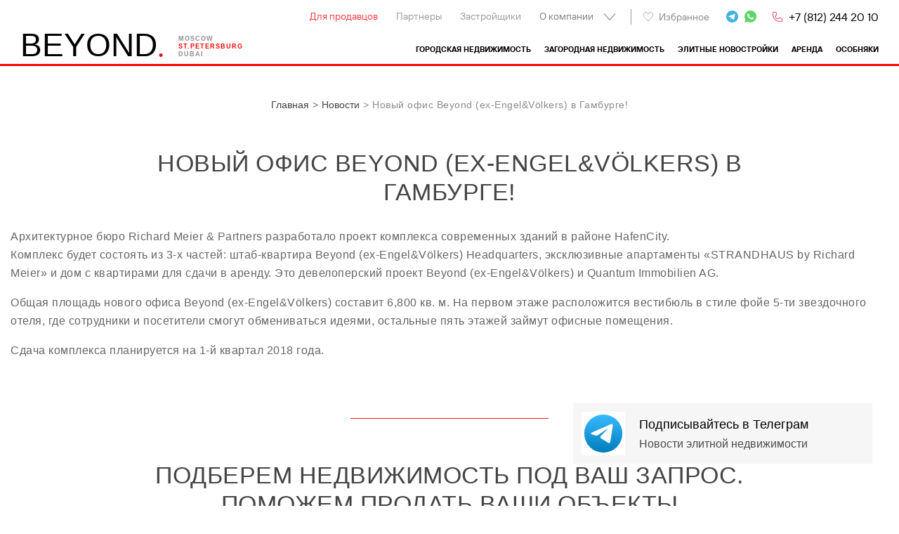

--- FILE ---
content_type: text/html; charset=UTF-8
request_url: https://beyond.ru/news/novyj-ofis-engelvolkers-v-gamburge/
body_size: 18497
content:
<!DOCTYPE html>
<html lang="ru-RU" class="sn_bru">
<head><meta charset="UTF-8"><script>if(navigator.userAgent.match(/MSIE|Internet Explorer/i)||navigator.userAgent.match(/Trident\/7\..*?rv:11/i)){var href=document.location.href;if(!href.match(/[?&]nowprocket/)){if(href.indexOf("?")==-1){if(href.indexOf("#")==-1){document.location.href=href+"?nowprocket=1"}else{document.location.href=href.replace("#","?nowprocket=1#")}}else{if(href.indexOf("#")==-1){document.location.href=href+"&nowprocket=1"}else{document.location.href=href.replace("#","&nowprocket=1#")}}}}</script><script>(()=>{class RocketLazyLoadScripts{constructor(){this.v="1.2.5.1",this.triggerEvents=["keydown","mousedown","mousemove","touchmove","touchstart","touchend","wheel"],this.userEventHandler=this.t.bind(this),this.touchStartHandler=this.i.bind(this),this.touchMoveHandler=this.o.bind(this),this.touchEndHandler=this.h.bind(this),this.clickHandler=this.u.bind(this),this.interceptedClicks=[],this.interceptedClickListeners=[],this.l(this),window.addEventListener("pageshow",(t=>{this.persisted=t.persisted,this.everythingLoaded&&this.m()})),document.addEventListener("DOMContentLoaded",(()=>{this.p()})),this.delayedScripts={normal:[],async:[],defer:[]},this.trash=[],this.allJQueries=[]}k(t){document.hidden?t.t():(this.triggerEvents.forEach((e=>window.addEventListener(e,t.userEventHandler,{passive:!0}))),window.addEventListener("touchstart",t.touchStartHandler,{passive:!0}),window.addEventListener("mousedown",t.touchStartHandler),document.addEventListener("visibilitychange",t.userEventHandler))}_(){this.triggerEvents.forEach((t=>window.removeEventListener(t,this.userEventHandler,{passive:!0}))),document.removeEventListener("visibilitychange",this.userEventHandler)}i(t){"HTML"!==t.target.tagName&&(window.addEventListener("touchend",this.touchEndHandler),window.addEventListener("mouseup",this.touchEndHandler),window.addEventListener("touchmove",this.touchMoveHandler,{passive:!0}),window.addEventListener("mousemove",this.touchMoveHandler),t.target.addEventListener("click",this.clickHandler),this.L(t.target,!0),this.M(t.target,"onclick","rocket-onclick"),this.C())}o(t){window.removeEventListener("touchend",this.touchEndHandler),window.removeEventListener("mouseup",this.touchEndHandler),window.removeEventListener("touchmove",this.touchMoveHandler,{passive:!0}),window.removeEventListener("mousemove",this.touchMoveHandler),t.target.removeEventListener("click",this.clickHandler),this.L(t.target,!1),this.M(t.target,"rocket-onclick","onclick"),this.O()}h(){window.removeEventListener("touchend",this.touchEndHandler),window.removeEventListener("mouseup",this.touchEndHandler),window.removeEventListener("touchmove",this.touchMoveHandler,{passive:!0}),window.removeEventListener("mousemove",this.touchMoveHandler)}u(t){t.target.removeEventListener("click",this.clickHandler),this.L(t.target,!1),this.M(t.target,"rocket-onclick","onclick"),this.interceptedClicks.push(t),t.preventDefault(),t.stopPropagation(),t.stopImmediatePropagation(),this.O()}D(){window.removeEventListener("touchstart",this.touchStartHandler,{passive:!0}),window.removeEventListener("mousedown",this.touchStartHandler),this.interceptedClicks.forEach((t=>{t.target.dispatchEvent(new MouseEvent("click",{view:t.view,bubbles:!0,cancelable:!0}))}))}l(t){EventTarget.prototype.addEventListenerBase=EventTarget.prototype.addEventListener,EventTarget.prototype.addEventListener=function(e,i,o){"click"!==e||t.windowLoaded||i===t.clickHandler||t.interceptedClickListeners.push({target:this,func:i,options:o}),(this||window).addEventListenerBase(e,i,o)}}L(t,e){this.interceptedClickListeners.forEach((i=>{i.target===t&&(e?t.removeEventListener("click",i.func,i.options):t.addEventListener("click",i.func,i.options))})),t.parentNode!==document.documentElement&&this.L(t.parentNode,e)}S(){return new Promise((t=>{this.T?this.O=t:t()}))}C(){this.T=!0}O(){this.T=!1}M(t,e,i){t.hasAttribute&&t.hasAttribute(e)&&(event.target.setAttribute(i,event.target.getAttribute(e)),event.target.removeAttribute(e))}t(){this._(this),"loading"===document.readyState?document.addEventListener("DOMContentLoaded",this.R.bind(this)):this.R()}p(){let t=[];document.querySelectorAll("script[type=rocketlazyloadscript][data-rocket-src]").forEach((e=>{let i=e.getAttribute("data-rocket-src");if(i&&0!==i.indexOf("data:")){0===i.indexOf("//")&&(i=location.protocol+i);try{const o=new URL(i).origin;o!==location.origin&&t.push({src:o,crossOrigin:e.crossOrigin||"module"===e.getAttribute("data-rocket-type")})}catch(t){}}})),t=[...new Map(t.map((t=>[JSON.stringify(t),t]))).values()],this.j(t,"preconnect")}async R(){this.lastBreath=Date.now(),this.P(this),this.F(this),this.q(),this.A(),this.I(),await this.U(this.delayedScripts.normal),await this.U(this.delayedScripts.defer),await this.U(this.delayedScripts.async);try{await this.W(),await this.H(this),await this.J()}catch(t){console.error(t)}window.dispatchEvent(new Event("rocket-allScriptsLoaded")),this.everythingLoaded=!0,this.S().then((()=>{this.D()})),this.N()}A(){document.querySelectorAll("script[type=rocketlazyloadscript]").forEach((t=>{t.hasAttribute("data-rocket-src")?t.hasAttribute("async")&&!1!==t.async?this.delayedScripts.async.push(t):t.hasAttribute("defer")&&!1!==t.defer||"module"===t.getAttribute("data-rocket-type")?this.delayedScripts.defer.push(t):this.delayedScripts.normal.push(t):this.delayedScripts.normal.push(t)}))}async B(t){if(await this.G(),!0!==t.noModule||!("noModule"in HTMLScriptElement.prototype))return new Promise((e=>{let i;function o(){(i||t).setAttribute("data-rocket-status","executed"),e()}try{if(navigator.userAgent.indexOf("Firefox/")>0||""===navigator.vendor)i=document.createElement("script"),[...t.attributes].forEach((t=>{let e=t.nodeName;"type"!==e&&("data-rocket-type"===e&&(e="type"),"data-rocket-src"===e&&(e="src"),i.setAttribute(e,t.nodeValue))})),t.text&&(i.text=t.text),i.hasAttribute("src")?(i.addEventListener("load",o),i.addEventListener("error",(function(){i.setAttribute("data-rocket-status","failed"),e()})),setTimeout((()=>{i.isConnected||e()}),1)):(i.text=t.text,o()),t.parentNode.replaceChild(i,t);else{const i=t.getAttribute("data-rocket-type"),n=t.getAttribute("data-rocket-src");i?(t.type=i,t.removeAttribute("data-rocket-type")):t.removeAttribute("type"),t.addEventListener("load",o),t.addEventListener("error",(function(){t.setAttribute("data-rocket-status","failed"),e()})),n?(t.removeAttribute("data-rocket-src"),t.src=n):t.src="data:text/javascript;base64,"+window.btoa(unescape(encodeURIComponent(t.text)))}}catch(i){t.setAttribute("data-rocket-status","failed"),e()}}));t.setAttribute("data-rocket-status","skipped")}async U(t){const e=t.shift();return e&&e.isConnected?(await this.B(e),this.U(t)):Promise.resolve()}I(){this.j([...this.delayedScripts.normal,...this.delayedScripts.defer,...this.delayedScripts.async],"preload")}j(t,e){var i=document.createDocumentFragment();t.forEach((t=>{const o=t.getAttribute&&t.getAttribute("data-rocket-src")||t.src;if(o){const n=document.createElement("link");n.href=o,n.rel=e,"preconnect"!==e&&(n.as="script"),t.getAttribute&&"module"===t.getAttribute("data-rocket-type")&&(n.crossOrigin=!0),t.crossOrigin&&(n.crossOrigin=t.crossOrigin),t.integrity&&(n.integrity=t.integrity),i.appendChild(n),this.trash.push(n)}})),document.head.appendChild(i)}P(t){let e={};function i(i,o){return e[o].eventsToRewrite.indexOf(i)>=0&&!t.everythingLoaded?"rocket-"+i:i}function o(t,o){!function(t){e[t]||(e[t]={originalFunctions:{add:t.addEventListener,remove:t.removeEventListener},eventsToRewrite:[]},t.addEventListener=function(){arguments[0]=i(arguments[0],t),e[t].originalFunctions.add.apply(t,arguments)},t.removeEventListener=function(){arguments[0]=i(arguments[0],t),e[t].originalFunctions.remove.apply(t,arguments)})}(t),e[t].eventsToRewrite.push(o)}function n(e,i){let o=e[i];e[i]=null,Object.defineProperty(e,i,{get:()=>o||function(){},set(n){t.everythingLoaded?o=n:e["rocket"+i]=o=n}})}o(document,"DOMContentLoaded"),o(window,"DOMContentLoaded"),o(window,"load"),o(window,"pageshow"),o(document,"readystatechange"),n(document,"onreadystatechange"),n(window,"onload"),n(window,"onpageshow")}F(t){let e;function i(e){return t.everythingLoaded?e:e.split(" ").map((t=>"load"===t||0===t.indexOf("load.")?"rocket-jquery-load":t)).join(" ")}function o(o){if(o&&o.fn&&!t.allJQueries.includes(o)){o.fn.ready=o.fn.init.prototype.ready=function(e){return t.domReadyFired?e.bind(document)(o):document.addEventListener("rocket-DOMContentLoaded",(()=>e.bind(document)(o))),o([])};const e=o.fn.on;o.fn.on=o.fn.init.prototype.on=function(){return this[0]===window&&("string"==typeof arguments[0]||arguments[0]instanceof String?arguments[0]=i(arguments[0]):"object"==typeof arguments[0]&&Object.keys(arguments[0]).forEach((t=>{const e=arguments[0][t];delete arguments[0][t],arguments[0][i(t)]=e}))),e.apply(this,arguments),this},t.allJQueries.push(o)}e=o}o(window.jQuery),Object.defineProperty(window,"jQuery",{get:()=>e,set(t){o(t)}})}async H(t){const e=document.querySelector("script[data-webpack]");e&&(await async function(){return new Promise((t=>{e.addEventListener("load",t),e.addEventListener("error",t)}))}(),await t.K(),await t.H(t))}async W(){this.domReadyFired=!0,await this.G(),document.dispatchEvent(new Event("rocket-readystatechange")),await this.G(),document.rocketonreadystatechange&&document.rocketonreadystatechange(),await this.G(),document.dispatchEvent(new Event("rocket-DOMContentLoaded")),await this.G(),window.dispatchEvent(new Event("rocket-DOMContentLoaded"))}async J(){await this.G(),document.dispatchEvent(new Event("rocket-readystatechange")),await this.G(),document.rocketonreadystatechange&&document.rocketonreadystatechange(),await this.G(),window.dispatchEvent(new Event("rocket-load")),await this.G(),window.rocketonload&&window.rocketonload(),await this.G(),this.allJQueries.forEach((t=>t(window).trigger("rocket-jquery-load"))),await this.G();const t=new Event("rocket-pageshow");t.persisted=this.persisted,window.dispatchEvent(t),await this.G(),window.rocketonpageshow&&window.rocketonpageshow({persisted:this.persisted}),this.windowLoaded=!0}m(){document.onreadystatechange&&document.onreadystatechange(),window.onload&&window.onload(),window.onpageshow&&window.onpageshow({persisted:this.persisted})}q(){const t=new Map;document.write=document.writeln=function(e){const i=document.currentScript;i||console.error("WPRocket unable to document.write this: "+e);const o=document.createRange(),n=i.parentElement;let s=t.get(i);void 0===s&&(s=i.nextSibling,t.set(i,s));const c=document.createDocumentFragment();o.setStart(c,0),c.appendChild(o.createContextualFragment(e)),n.insertBefore(c,s)}}async G(){Date.now()-this.lastBreath>45&&(await this.K(),this.lastBreath=Date.now())}async K(){return document.hidden?new Promise((t=>setTimeout(t))):new Promise((t=>requestAnimationFrame(t)))}N(){this.trash.forEach((t=>t.remove()))}static run(){const t=new RocketLazyLoadScripts;t.k(t)}}RocketLazyLoadScripts.run()})();</script>
    <script type="rocketlazyloadscript">(function () { var widget = document.createElement('script'); widget.defer = true; widget.dataset.pfId = '1dc9fd7e-379d-4f55-afd7-c4bfe047716c'; widget.src = 'https://widget.yourgood.app/script/widget.js?id=1dc9fd7e-379d-4f55-afd7-c4bfe047716c&now='+Date.now(); document.head.appendChild(widget); })()</script>
    
    <title>Новый офис Beyond (ex-Engel&amp;Völkers) в Гамбурге! | Beyond (ex-Engel&amp;Völkers)</title>
        <meta name="viewport" content="width=device-width, initial-scale=1, maximum-scale=5">
    <meta http-equiv="X-UA-Compatible" content="IE=edge">
    <meta name="format-detection" content="telephone=no">
    <meta name="yandex-verification" content="e5670e7f990b90ff" />
    <meta name="yandex-verification" content="7d37e145923f0406" />
    <meta name="google-site-verification" content="sYa47_S_l0V4FyG8t6gh_rwIgvo7GCk2IpD4Pt4W9_M" />

    <meta name="facebook-domain-verification" content="0evc1it5be54j7u6n3bdrmjmh4h9x5" />

        
    
<!-- Search Engine Optimization by Rank Math PRO - https://rankmath.com/ -->
<meta name="description" content="Архитектурное бюро Richard Meier &amp; Partners разработало проект комплекса современных зданий в районе HafenCity. Комплекс будет состоять из 3-х частей: штаб-квартира Beyond (ex-Engel&amp;Völkers) Headquarters, эксклюзивные апартаменты «STRANDHAUS by Richard Meier»"/>
<meta name="robots" content="follow, index, max-snippet:-1, max-video-preview:-1, max-image-preview:large"/>
<link rel="canonical" href="https://beyond.ru/news/novyj-ofis-engelvolkers-v-gamburge/" />
<meta property="og:locale" content="ru_RU" />
<meta property="og:type" content="article" />
<meta property="og:title" content="Новый офис Beyond (ex-Engel&amp;Völkers) в Гамбурге! | Beyond (ex-Engel&amp;Völkers)" />
<meta property="og:description" content="Архитектурное бюро Richard Meier &amp; Partners разработало проект комплекса современных зданий в районе HafenCity. Комплекс будет состоять из 3-х частей: штаб-квартира Beyond (ex-Engel&amp;Völkers) Headquarters, эксклюзивные апартаменты «STRANDHAUS by Richard Meier»" />
<meta property="og:url" content="https://beyond.ru/news/novyj-ofis-engelvolkers-v-gamburge/" />
<meta property="og:site_name" content="Beyond (ex-Engel&amp;Völkers)" />
<meta property="article:section" content="Новости" />
<meta property="article:published_time" content="2016-09-15T05:37:02+03:00" />
<meta name="twitter:card" content="summary_large_image" />
<meta name="twitter:title" content="Новый офис Beyond (ex-Engel&amp;Völkers) в Гамбурге! | Beyond (ex-Engel&amp;Völkers)" />
<meta name="twitter:description" content="Архитектурное бюро Richard Meier &amp; Partners разработало проект комплекса современных зданий в районе HafenCity. Комплекс будет состоять из 3-х частей: штаб-квартира Beyond (ex-Engel&amp;Völkers) Headquarters, эксклюзивные апартаменты «STRANDHAUS by Richard Meier»" />
<meta name="twitter:label1" content="Written by" />
<meta name="twitter:data1" content="evmaster" />
<meta name="twitter:label2" content="Time to read" />
<meta name="twitter:data2" content="Less than a minute" />
<script type="application/ld+json" class="rank-math-schema-pro">{"@context":"https://schema.org","@graph":[{"@type":["RealEstateAgent","Organization"],"@id":"https://beyond.ru/#organization","name":"Beyond (ex-Engel&amp;V\u00f6lkers)","url":"https://beyond.ru","openingHours":["Monday,Tuesday,Wednesday,Thursday,Friday,Saturday,Sunday 09:00-17:00"]},{"@type":"WebSite","@id":"https://beyond.ru/#website","url":"https://beyond.ru","name":"Beyond (ex-Engel&amp;V\u00f6lkers)","publisher":{"@id":"https://beyond.ru/#organization"},"inLanguage":"ru-RU"},{"@type":"ImageObject","@id":"https://beyond.ru/wp-content/uploads/2020/08/logo-ev.jpg","url":"https://beyond.ru/wp-content/uploads/2020/08/logo-ev.jpg","width":"285","height":"190","inLanguage":"ru-RU"},{"@type":"WebPage","@id":"https://beyond.ru/news/novyj-ofis-engelvolkers-v-gamburge/#webpage","url":"https://beyond.ru/news/novyj-ofis-engelvolkers-v-gamburge/","name":"\u041d\u043e\u0432\u044b\u0439 \u043e\u0444\u0438\u0441 Beyond (ex-Engel&amp;V\u00f6lkers) \u0432 \u0413\u0430\u043c\u0431\u0443\u0440\u0433\u0435! | Beyond (ex-Engel&amp;V\u00f6lkers)","datePublished":"2016-09-15T05:37:02+03:00","dateModified":"2016-09-15T05:37:02+03:00","isPartOf":{"@id":"https://beyond.ru/#website"},"primaryImageOfPage":{"@id":"https://beyond.ru/wp-content/uploads/2020/08/logo-ev.jpg"},"inLanguage":"ru-RU"},{"@type":"Person","@id":"https://beyond.ru/news/novyj-ofis-engelvolkers-v-gamburge/#author","name":"evmaster","image":{"@type":"ImageObject","@id":"https://secure.gravatar.com/avatar/5883ffb2fe75744951d1b97f45aac0a0?s=96&amp;d=mm&amp;r=g","url":"https://secure.gravatar.com/avatar/5883ffb2fe75744951d1b97f45aac0a0?s=96&amp;d=mm&amp;r=g","caption":"evmaster","inLanguage":"ru-RU"},"worksFor":{"@id":"https://beyond.ru/#organization"}},{"@type":"BlogPosting","headline":"\u041d\u043e\u0432\u044b\u0439 \u043e\u0444\u0438\u0441 Beyond (ex-Engel&amp;V\u00f6lkers) \u0432 \u0413\u0430\u043c\u0431\u0443\u0440\u0433\u0435! | Beyond (ex-Engel&amp;V\u00f6lkers)","datePublished":"2016-09-15T05:37:02+03:00","dateModified":"2016-09-15T05:37:02+03:00","articleSection":"\u041d\u043e\u0432\u043e\u0441\u0442\u0438","author":{"@id":"https://beyond.ru/news/novyj-ofis-engelvolkers-v-gamburge/#author","name":"evmaster"},"publisher":{"@id":"https://beyond.ru/#organization"},"description":"\u0410\u0440\u0445\u0438\u0442\u0435\u043a\u0442\u0443\u0440\u043d\u043e\u0435 \u0431\u044e\u0440\u043e Richard Meier &amp; Partners \u0440\u0430\u0437\u0440\u0430\u0431\u043e\u0442\u0430\u043b\u043e \u043f\u0440\u043e\u0435\u043a\u0442 \u043a\u043e\u043c\u043f\u043b\u0435\u043a\u0441\u0430 \u0441\u043e\u0432\u0440\u0435\u043c\u0435\u043d\u043d\u044b\u0445 \u0437\u0434\u0430\u043d\u0438\u0439 \u0432 \u0440\u0430\u0439\u043e\u043d\u0435 HafenCity. \u041a\u043e\u043c\u043f\u043b\u0435\u043a\u0441 \u0431\u0443\u0434\u0435\u0442 \u0441\u043e\u0441\u0442\u043e\u044f\u0442\u044c \u0438\u0437 3-\u0445 \u0447\u0430\u0441\u0442\u0435\u0439: \u0448\u0442\u0430\u0431-\u043a\u0432\u0430\u0440\u0442\u0438\u0440\u0430 Beyond (ex-Engel&amp;V\u00f6lkers) Headquarters, \u044d\u043a\u0441\u043a\u043b\u044e\u0437\u0438\u0432\u043d\u044b\u0435 \u0430\u043f\u0430\u0440\u0442\u0430\u043c\u0435\u043d\u0442\u044b \u00abSTRANDHAUS by Richard Meier\u00bb","name":"\u041d\u043e\u0432\u044b\u0439 \u043e\u0444\u0438\u0441 Beyond (ex-Engel&amp;V\u00f6lkers) \u0432 \u0413\u0430\u043c\u0431\u0443\u0440\u0433\u0435! | Beyond (ex-Engel&amp;V\u00f6lkers)","@id":"https://beyond.ru/news/novyj-ofis-engelvolkers-v-gamburge/#richSnippet","isPartOf":{"@id":"https://beyond.ru/news/novyj-ofis-engelvolkers-v-gamburge/#webpage"},"image":{"@id":"https://beyond.ru/wp-content/uploads/2020/08/logo-ev.jpg"},"inLanguage":"ru-RU","mainEntityOfPage":{"@id":"https://beyond.ru/news/novyj-ofis-engelvolkers-v-gamburge/#webpage"}}]}</script>
<!-- /Rank Math WordPress SEO plugin -->

<style id='rank-math-toc-block-style-inline-css' type='text/css'>
.wp-block-rank-math-toc-block nav ol{counter-reset:item}.wp-block-rank-math-toc-block nav ol li{display:block}.wp-block-rank-math-toc-block nav ol li:before{content:counters(item, ".") " ";counter-increment:item}

</style>


<script type="application/ld+json">
  [{"@context":"https:\/\/schema.org","@type":"Organization","url":"https:\/\/beyond.ru","logo":{"@context":"http:\/\/schema.org","@type":"ImageObject","url":"https:\/\/beyond.ru\/favicons\/webclip.png","name":"Beyond (ex-Engel&amp;Völkers)"},"name":"Beyond (ex-Engel&amp;Völkers)","telephone":"+7 (812) 244 20 10","address":{"@type":"PostalAddress","streetAddress":"Морской пр., 28","addressLocality":"г.Санкт-Петербур","addressCountry":"RU","addressRegion":"Санкт-Петербург"},"description":"Архитектурное бюро Richard Meier &amp; Partners разработало проект комплекса современных зданий в районе HafenCity. Комплекс будет состоять из 3-х частей: штаб-квартира Beyond (ex-Engel&Völkers) Headquarters, эксклюзивные апартаменты «STRANDHAUS by Richard Meier»"},{"@context":"https:\/\/schema.org","@type":"WPHeader","headline":"Новый офис Beyond (ex-Engel&amp;Völkers) в Гамбурге! | Beyond (ex-Engel&amp;Völkers)","description":"Архитектурное бюро Richard Meier &amp; Partners разработало проект комплекса современных зданий в районе HafenCity. Комплекс будет состоять из 3-х частей: штаб-квартира Beyond (ex-Engel&Völkers) Headquarters, эксклюзивные апартаменты «STRANDHAUS by Richard Meier»"},{"@context":"https:\/\/schema.org","@type":"WPFooter","@id":"WPFooter","name":"Beyond (ex-Engel&amp;Völkers) - агентство элитной недвижимости","copyrightYear":"2026"}]</script>
<noscript><style id="rocket-lazyload-nojs-css">.rll-youtube-player, [data-lazy-src]{display:none !important;}</style></noscript>
    <link rel="stylesheet" href="https://beyond.ru/wp-content/themes/beyond/assets/css/styles.css.php?v3" />

    <!-- <link rel="shortcut icon" type="image/x-icon" href="/favicon.ico">
    <link rel="icon" type="image/png" sizes="32x32" href="/favicons/favicon-32x32.png">
    <link rel="icon" type="image/png" sizes="16x16" href="/favicons/favicon-16x16.png">
    <link rel="manifest" href="/favicons/site.webmanifest">
    <link rel="mask-icon" href="/favicons/safari-pinned-tab.svg" color="#5bbad5">
    <link href="/favicons/webclip.png" rel="apple-touch-icon"> -->

    <link rel="icon" type="image/png" href="/favicons/favicon-96x96.png" sizes="96x96" />
    <link rel="icon" type="image/svg+xml" href="/favicons/favicon.svg" />
    <link rel="shortcut icon" href="/favicons/favicon.ico" />
    <link rel="apple-touch-icon" sizes="180x180" href="/favicons/apple-touch-icon.png" />
    <link rel="manifest" href="/favicons/site.webmanifest" />
    
    <link rel="mask-icon" href="/favicons/safari-pinned-tab.svg" color="#5bbad5">
    <link rel="apple-touch-icon" href="/favicons/webclip.png" />

    <meta name="msapplication-TileColor" content="#ffc40d">
    <meta name="theme-color" content="#ffffff">

    
    <script type="rocketlazyloadscript" data-rocket-src="https://beyond.ru/wp-content/resources/js/jquery-3.4.1.min.js"></script>
</head>
<body id="header_anchor" class="post-template-default single single-post postid-18828 single-format-standard">

<a href="tel:88124435081" style="display: none;">8 (812) 443-50-81</a>


<header>

    
        <div class="header_page_all">
        <div class="center_block">

            <div class="header_top">

			    <ul id="menu-verxnee-menyu" class="menu header_nav"><li id="menu-item-55852" class="menu-item menu-item-type-post_type menu-item-object-page menu-item-55852"><a href="https://beyond.ru/sellers/">Для продавцов</a></li>
<li id="menu-item-55849" class="menu-item menu-item-type-post_type menu-item-object-page menu-item-55849"><a href="https://beyond.ru/partnery/">Партнеры</a></li>
<li id="menu-item-125892" class="menu-item menu-item-type-post_type menu-item-object-page menu-item-125892"><a href="https://beyond.ru/developer/">Застройщики</a></li>
<li id="menu-item-76929" class="menu-item menu-item-type-custom menu-item-object-custom menu-item-has-children menu-item-76929"><a>О компании</a>
<ul class="sub-menu">
	<li id="menu-item-76930" class="menu-item menu-item-type-post_type menu-item-object-page menu-item-76930"><a href="https://beyond.ru/o-kompanii/">О BEYOND<span class="red">.</span></a></li>
	<li id="menu-item-124077" class="menu-item menu-item-type-post_type menu-item-object-page menu-item-124077"><a href="https://beyond.ru/team/">Команда</a></li>
	<li id="menu-item-96946" class="menu-item menu-item-type-post_type menu-item-object-page menu-item-96946"><a href="https://beyond.ru/archive/">Проданные объекты</a></li>
	<li id="menu-item-55848" class="menu-item menu-item-type-post_type menu-item-object-page menu-item-55848"><a href="https://beyond.ru/contacts/">Контакты</a></li>
</ul>
</li>
</ul>
                                <span class="divider_menu"></span>
                <a href="/watchlist/" class="item_favorites"><i class="icons_star"></i>Избранное</a>

                
			    			    
                <div class="header_networks">
                <a href="https://t.me/beyondmanagerspb" target="_blank" class="networks_item networks_item_tg"></a>
                <a href="https://widget.yourgood.app/#whatsapp" target="_blank" class="networks_item networks_item_wa"></a>
                </div>

                <a href="tel:+78122442010" class="header_tlf">+7 (812) 244 20 10</a>

            </div>

            <div class="header_bottom">

			    <ul id="menu-glavnoe-menyu" class="menu menu_property"><li id="menu-item-75661" class="menu-item menu-item-type-taxonomy menu-item-object-real-property_tax menu-item-75661"><a href="https://beyond.ru/gorodskaya-nedvizhimost/">Городская недвижимость</a></li>
<li id="menu-item-75662" class="menu-item menu-item-type-taxonomy menu-item-object-real-property_tax menu-item-75662"><a href="https://beyond.ru/zagorodnaya-nedvizhimost/">Загородная недвижимость</a></li>
<li id="menu-item-76913" class="menu-item menu-item-type-taxonomy menu-item-object-zhilye-kompleksy-cat menu-item-76913"><a href="https://beyond.ru/zhilye-kompleksy/">Элитные новостройки</a></li>
<li id="menu-item-75663" class="menu-item menu-item-type-taxonomy menu-item-object-real-property_tax menu-item-75663"><a href="https://beyond.ru/rent/">Аренда</a></li>
<li id="menu-item-98584" class="menu-item menu-item-type-taxonomy menu-item-object-real-property_tax menu-item-98584"><a href="https://beyond.ru/mansions/">Особняки</a></li>
</ul>            </div>

            <div class="logo_header">
                                                <a href="/">
                                        
                    
                    <div class="letters_txt">
                        <span class="letter_1">B</span>
                        <span class="letter_item logo_show">E</span>
                        <span class="letter_item logo_show">Y</span>
                        <span class="letter_item logo_show">O</span>
                        <span class="letter_item logo_show">N</span>
                        <span class="letter_item logo_show">D</span>
                        <span class="letter_7 letter_red">.</span>
                    </div>

                </a>
                <div class="wr_header_city">
                    <a href="https://beyond.ru/moscow/" target="_blank" class="logo_header_city">Moscow</a>
                    <a href="/" class="logo_header_city active">St.petersburg</a>
                    <a href="https://beyond.ru/dubai/" target="_blank" class="logo_header_city">Dubai</a>
                </div>
            </div>

        </div>
    </div>

        <div class="header_page_object">

        <div class="center_block">

            <div class="form_layer_header">

	                            <div class="form_header">

                    
<div class="field_search">
    <form role="search" method="get" id="searchform" action="#" >
        <input type="text" value="" name="find[s]" id="s" class="field_search_input" />
        <button class="field_search_magnifier"></button>
    </form>
</div>

                    <div class="header_block_drop">
                                            </div>

                                    </div>

                            </div>

        </div>

    </div>

</header>



<div class="wr_touch_menu">
    <div class="touch_menu"></div>
    <div class="touch_menu_text">Меню</div>
</div>

<div class="touch_menu_icons">
    <a href="/watchlist/" class="item_favorites item_favorites_mob"><i class="icons_star icons_star_mob"></i></a>
        <a href="https://t.me/beyondmanagerspb" target="_blank" class="touch_icons_tg"></a>
    <a rel="nofollow" href="tel:+78122442010" class="touch_icons_tlf"></a>
</div>


<div class="menu_mobile">
    
<ul class="menu_mobile_list nav_main-top-menu">
    
    
        <li class="menu_mobile_item  parent-item" ><a class="" href="https://beyond.ru/gorodskaya-nedvizhimost/">Городская недвижимость</a>
                            <i class="menu_icon_arrows"></i>
                <ul class="sub_menu_mobile">
                    
                        <li class="child-25"><a href="https://beyond.ru/gorodskaya-nedvizhimost/centr-spb/" >Центр</a></li>
                    
                        <li class="child-20"><a href="https://beyond.ru/gorodskaya-nedvizhimost/krestovskij-ostrov/" >Крестовский</a></li>
                    
                        <li class="child-21"><a href="https://beyond.ru/gorodskaya-nedvizhimost/kamennij-ostrov/" >Каменный</a></li>
                    
                        <li class="child-24"><a href="https://beyond.ru/gorodskaya-nedvizhimost/petrogradskij/" >Петроградский</a></li>
                    
                        <li class="child-57"><a href="https://beyond.ru/gorodskaya-nedvizhimost/petrovskij-ostrov/" >Петровский</a></li>
                    
                        <li class="child-23"><a href="https://beyond.ru/gorodskaya-nedvizhimost/vasileostrovskij/" >Василеостровский</a></li>
                    
                        <li class="child-19"><a href="https://beyond.ru/gorodskaya-nedvizhimost/primorskij/" >Приморский</a></li>
                    
                        <li class="child-26"><a href="https://beyond.ru/gorodskaya-nedvizhimost/drugie-rajony-spb/" >Другие районы</a></li>
                                    </ul>

                    </li>

    
        <li class="menu_mobile_item  parent-item" ><a class="" href="https://beyond.ru/zagorodnaya-nedvizhimost/">Загородная недвижимость</a>
                            <i class="menu_icon_arrows"></i>
                <ul class="sub_menu_mobile">
                    
                        <li class="child-28"><a href="https://beyond.ru/zagorodnaya-nedvizhimost/kurortnyj/" >Курортный</a></li>
                    
                        <li class="child-29"><a href="https://beyond.ru/zagorodnaya-nedvizhimost/vsevolozhskij/" >Всеволожский</a></li>
                    
                        <li class="child-30"><a href="https://beyond.ru/zagorodnaya-nedvizhimost/vyborgskij/" >Выборгский</a></li>
                    
                        <li class="child-31"><a href="https://beyond.ru/zagorodnaya-nedvizhimost/drugie-rajony-zagorod/" >Другие районы</a></li>
                                    </ul>

                    </li>

    
        <li class="menu_mobile_item" ><a class="" href="https://beyond.ru/zhilye-kompleksy/">Элитные новостройки</a>
                    </li>

    
        <li class="menu_mobile_item" ><a class="" href="https://beyond.ru/rent/">Аренда</a>
                    </li>

    
        <li class="menu_mobile_item" ><a class="" href="https://beyond.ru/mansions/">Особняки</a>
                    </li>

    
    
    
        <li class="menu_mobile_item" ><a class="" href="https://beyond.ru/sellers/">Для продавцов</a>
                    </li>

    
        <li class="menu_mobile_item" ><a class="" href="https://beyond.ru/partnery/">Партнеры</a>
                    </li>

    
        <li class="menu_mobile_item" ><a class="" href="https://beyond.ru/developer/">Застройщики</a>
                    </li>

    
        <li class="menu_mobile_item  parent-item" ><a class="empty-parent-item" href="">О компании</a>
                            <i class="menu_icon_arrows"></i>
                <ul class="sub_menu_mobile">
                    
                        <li class="child-55838"><a href="https://beyond.ru/o-kompanii/" >О BEYOND<span class="red">.</span></a></li>
                    
                        <li class="child-55855"><a href="https://beyond.ru/team/" >Команда</a></li>
                    
                        <li class="child-91321"><a href="https://beyond.ru/archive/" >Проданные объекты</a></li>
                    
                        <li class="child-55842"><a href="https://beyond.ru/contacts/" >Контакты</a></li>
                                    </ul>

                    </li>

    

    </ul>




</div>



<div class="wrapper">

	    <div class="top_banner_germany">
            </div>
<br />
        <ul class="breadcrumbs_new" itemscope itemtype="http://schema.org/BreadcrumbList"><li itemprop="itemListElement" itemscope itemtype="http://schema.org/ListItem"><a class="breadcrumbs__link" href="https://beyond.ru/" itemprop="item"><span itemprop="name">Главная</span></a><meta itemprop="position" content="1" /></li><li itemprop="itemListElement" itemscope itemtype="http://schema.org/ListItem"><a class="breadcrumbs__link" href="https://beyond.ru/news/" itemprop="item"><span itemprop="name">Новости</span></a><meta itemprop="position" content="2" /></li><li class="breadcrumbs__current active"><span id="breadcrumbs-current">Новый офис Beyond (ex-Engel&#038;Völkers) в Гамбурге!</span></li></ul><!-- .breadcrumbs -->
            <h1 class="title_section title_section_news post">Новый офис Beyond (ex-Engel&#038;Völkers) в Гамбурге!</h1>
        <div class="wr_news_contentFull">
            <div class="center_block">
                <p>Архитектурное бюро Richard Meier &amp; Partners разработало проект комплекса современных зданий в районе HafenCity.<br />
Комплекс будет состоять из 3-х частей: штаб-квартира Beyond (ex-Engel&#038;Völkers)  Headquarters, эксклюзивные апартаменты «STRANDHAUS by Richard Meier» и дом с квартирами для сдачи в аренду. Это девелоперский проект Beyond (ex-Engel&#038;Völkers)  и Quantum Immobilien AG.</p>
<p>Общая площадь нового офиса Beyond (ex-Engel&#038;Völkers)  составит 6,800 кв. м. На первом этаже расположится вестибюль в стиле фойе 5-ти звездочного отеля, где сотрудники и посетители смогут обмениваться идеями, остальные пять этажей займут офисные помещения.</p>
<p>Сдача комплекса планируется на 1-й квартал 2018 года.</p>
<p>&nbsp;</p>
                            </div>

                
    </div>
    
    
        
    <hr class="separator_hr">

        <div class="form_articles">
        <h2 class="title_section">Подберем недвижимость под ваш запрос. <br>Поможем продать ваши объекты</h2>

        <div class="block_form_articles">
            
<div id="new_feedback" class="form_new form-layer-blocked">
    <div class="form-article">

        <div id="answer-form-new_feedback" class="answer-layer">

            <form action="#" name="new_feedback" class="ajaxform" data-request="ajax" method="post">

                <div class="wr_field_row">
                    <div class="wr_field_row wr_field_rowArt">
                        <div class="field_block">
                            <input type="text" name="uname" placeholder="Имя" required="required" />
                        </div>

                        <div class="field_block">
                            <input type="tel" name="uphone" placeholder="Телефон" required="required" pattern="[\+]\d{1}[\(]\d{3}[\)]\s\d{3}\s\d{2}\s\d{2}" minlength="17" maxlength="17" title="Введите номер телефона в формате  +9(999) 999 99 99"  />
                        </div>
                    </div>

                    <div class="form_society_title">Предпочтительный способ связи</div>

                    <div class="form_society">
                        <label class="form_society_item society_item_back" for="connect_call">
                            <input type="radio" name="connect[]" value="Звонок" id="connect_call" checked="checked" />
                            <span class="form_society_item-title">Звонок</span>
                        </label>
                        <label class="form_society_item society_item_WhatsApp" for="WhatsApp">
                            <input type="radio" name="connect[]" value="WhatsApp" id="WhatsApp">
                            <span class="form_society_item-title">WhatsApp</span>
                        </label>
                        <label class="form_society_item society_item_Telegram" for="Telegram">
                            <input type="radio" name="connect[]" value="Telegram" id="Telegram">
                            <span class="form_society_item-title">Telegram</span>
                        </label>
                    </div>

                    <button class="btn_page btn_page_form btn_page_shadow" name="closed_sale_btn">Отправить запрос</button>

                    <div class="link_new_person link_new_personArt">Нажимая на кнопку, Вы подтверждаете <a href="/processing-personal-data/" target="_blank" class="person_new_data">согласие на обработку персональных данных</a>.</div>


                    <input type="hidden" name="px[title]" id="px_title" value="Подобрать недвижимость" />
                    <input type="hidden" name="px[fname]" id="px_fname" value="new_feedback"/>

                    <input name="assigned" value="51" type="hidden" />
                    <input name="formid" value="ev_new_feedback" type="hidden" />
                    <input name="page_url" value="" type="hidden" />
                    <input name="crmleads" value="bx" type="hidden" />

                    
                </div>

            </form>
        </div>

    </div>
        </div>
    </div>

	    <div class="seller seller-8">
    <div class="block_contact">

        <div class="wr_block_contact-item clearfix">
            
                <div class="block_contact-item">
                    <div class="ev-exposee-contact-content">

                        <div class="ev-exposee-contact-image ev-hide-print">
                            <img src="data:image/svg+xml,%3Csvg%20xmlns='http://www.w3.org/2000/svg'%20viewBox='0%200%200%200'%3E%3C/svg%3E" alt="Офис в Москве-image" title="Офис в Москве" data-lazy-src="/wp-content/uploads/media/offices/office-msk.webp?v3" /><noscript><img src="/wp-content/uploads/media/offices/office-msk.webp?v3" alt="Офис в Москве-image" title="Офис в Москве" /></noscript>
                        </div>

                        <div class="ev-exposee-contact-details-container ev-has-agent-image">
                            <div class="ev-exposee-contact-details-name">
                                <div class="title_cont">Офис в Москве</div>
                            </div>
                            <div class="ev-exposee-contact-details-content">
                                <ul>
                                                                        <li>ул. Таманская, 1</li>
                                    <li>123103 | Москва</li>
                                </ul>

                                
                            </div>
                        </div>
                    </div>
                </div>

            
                <div class="block_contact-item">
                    <div class="ev-exposee-contact-content">

                        <div class="ev-exposee-contact-image ev-hide-print">
                            <img src="data:image/svg+xml,%3Csvg%20xmlns='http://www.w3.org/2000/svg'%20viewBox='0%200%200%200'%3E%3C/svg%3E" alt="Центральный офис на Крестовском-image" title="Центральный офис на Крестовском" data-lazy-src="/wp-content/uploads/media/offices/office-spb.webp?v3" /><noscript><img src="/wp-content/uploads/media/offices/office-spb.webp?v3" alt="Центральный офис на Крестовском-image" title="Центральный офис на Крестовском" /></noscript>
                        </div>

                        <div class="ev-exposee-contact-details-container ev-has-agent-image">
                            <div class="ev-exposee-contact-details-name">
                                <div class="title_cont">Центральный офис на Крестовском</div>
                            </div>
                            <div class="ev-exposee-contact-details-content">
                                <ul>
                                                                        <li>Морской пр., 28</li>
                                    <li>197110 | Санкт-Петербург</li>
                                </ul>

                                
                            </div>
                        </div>
                    </div>
                </div>

            
                <div class="block_contact-item">
                    <div class="ev-exposee-contact-content">

                        <div class="ev-exposee-contact-image ev-hide-print">
                            <img src="data:image/svg+xml,%3Csvg%20xmlns='http://www.w3.org/2000/svg'%20viewBox='0%200%200%200'%3E%3C/svg%3E" alt="ОФИС В ОАЭ-image" title="ОФИС В ОАЭ" data-lazy-src="/wp-content/uploads/media/offices/oae.jpg?v3" /><noscript><img src="/wp-content/uploads/media/offices/oae.jpg?v3" alt="ОФИС В ОАЭ-image" title="ОФИС В ОАЭ" /></noscript>
                        </div>

                        <div class="ev-exposee-contact-details-container ev-has-agent-image">
                            <div class="ev-exposee-contact-details-name">
                                <div class="title_cont">ОФИС В ОАЭ</div>
                            </div>
                            <div class="ev-exposee-contact-details-content">
                                <ul>
                                                                        <li>Boulevard Plaza, 2</li>
                                    <li>124342 | Dubai</li>
                                </ul>

                                
                            </div>
                        </div>
                    </div>
                </div>

            
        </div>

        <div class="emailBtn emailBtn-new">
                        <a href="tel:+78122442010">Позвонить</a>
            <a href="https://widget.yourgood.app/#whatsapp" target="_blank" class="btn_red btn_red_flex"><span>Написать в WhatsApp</span><i class="btn_wts_img"></i></a>
            <a href="https://t.me/beyondmanagerspb" target="_blank" class="btn_red btn_red_flex go-telegram"><span>Написать в Telegram</span><i class="btn_tg_img"></i></a>
            <!-- <a class="btn_red btn_red_flex button_tg go-telegram" target="_blank" href="https://widget.yourgood.app/#telegram"><span>Написать в Telegram</span><i class="btn_tg_img"></i></a> -->
        </div>

    </div>

</div>

	    
<div class="block_social_network">
    <div class="contact_grey_title">Подписывайтесь на наши страницы в социальных сетях</div>
    <div class="social-icons">
                <a target="_blank" href="https://t.me/beyondmanagerspb" rel=«nofollow» class="tel-ico"></a>
            </div>
</div>

</div>
<script type="rocketlazyloadscript" data-minify="1" data-rocket-type="text/javascript" data-rocket-src="https://beyond.ru/wp-content/cache/min/1/wp-content/themes/beyond/assets/js/ev-slick-slider.js?ver=1769087690"></script>
<footer>

    <div class="center_block">

        <div class="section_footer clearfix">

            <div class="footer_nav">
                <ul id="menu-menyu-v-podvale-1" class="footer_nav_item"><li id="menu-item-83044" class="menu-item menu-item-type-custom menu-item-object-custom menu-item-83044"><a href="/">BEYOND.</a></li>
<li id="menu-item-83046" class="menu-item menu-item-type-post_type menu-item-object-page menu-item-83046"><a href="https://beyond.ru/o-kompanii/">Компания</a></li>
<li id="menu-item-83045" class="menu-item menu-item-type-post_type menu-item-object-page menu-item-83045"><a href="https://beyond.ru/contacts/">Контакты</a></li>
<li id="menu-item-91323" class="menu-item menu-item-type-post_type menu-item-object-page menu-item-91323"><a href="https://beyond.ru/archive/">Проданные объекты</a></li>
<li id="menu-item-96947" class="menu-item menu-item-type-taxonomy menu-item-object-category menu-item-96947"><a href="https://beyond.ru/articles/">Статьи</a></li>
</ul>
                <ul id="menu-menyu-v-podvale-2" class="footer_nav_item"><li id="menu-item-83049" class="menu-item menu-item-type-taxonomy menu-item-object-real-property_tax menu-item-83049"><a href="https://beyond.ru/gorodskaya-nedvizhimost/">Городская недвижимость</a></li>
<li id="menu-item-83050" class="menu-item menu-item-type-taxonomy menu-item-object-real-property_tax menu-item-83050"><a href="https://beyond.ru/gorodskaya-nedvizhimost/centr-spb/">Квартиры в центре СПб</a></li>
<li id="menu-item-83051" class="menu-item menu-item-type-taxonomy menu-item-object-real-property_tax menu-item-83051"><a href="https://beyond.ru/gorodskaya-nedvizhimost/krestovskij-ostrov/">Квартиры на Крестовском</a></li>
<li id="menu-item-83052" class="menu-item menu-item-type-taxonomy menu-item-object-real-property_tax menu-item-83052"><a href="https://beyond.ru/gorodskaya-nedvizhimost/kamennij-ostrov/">Квартиры на Каменном</a></li>
<li id="menu-item-83053" class="menu-item menu-item-type-taxonomy menu-item-object-real-property_tax menu-item-83053"><a href="https://beyond.ru/gorodskaya-nedvizhimost/petrogradskij/">Квартиры на Петроградке</a></li>
<li id="menu-item-83054" class="menu-item menu-item-type-taxonomy menu-item-object-real-property_tax menu-item-83054"><a href="https://beyond.ru/gorodskaya-nedvizhimost/petrovskij-ostrov/">Квартиры на Петровском</a></li>
<li id="menu-item-83055" class="menu-item menu-item-type-taxonomy menu-item-object-real-property_tax menu-item-83055"><a href="https://beyond.ru/gorodskaya-nedvizhimost/moskovskij/">Московский район</a></li>
<li id="menu-item-83056" class="menu-item menu-item-type-taxonomy menu-item-object-real-property_tax menu-item-83056"><a href="https://beyond.ru/gorodskaya-nedvizhimost/vasileostrovskij/">Василеостровский район</a></li>
<li id="menu-item-83057" class="menu-item menu-item-type-taxonomy menu-item-object-real-property_tax menu-item-83057"><a href="https://beyond.ru/gorodskaya-nedvizhimost/primorskij/">Приморский район</a></li>
<li id="menu-item-83058" class="menu-item menu-item-type-taxonomy menu-item-object-real-property_tax menu-item-83058"><a href="https://beyond.ru/gorodskaya-nedvizhimost/drugie-rajony-spb/">Другие районы</a></li>
</ul>
                <ul id="menu-menyu-v-podvale-3" class="footer_nav_item"><li id="menu-item-83059" class="menu-item menu-item-type-taxonomy menu-item-object-real-property_tax menu-item-83059"><a href="https://beyond.ru/zagorodnaya-nedvizhimost/">Загородная недвижимость</a></li>
<li id="menu-item-83060" class="menu-item menu-item-type-taxonomy menu-item-object-real-property_tax menu-item-83060"><a href="https://beyond.ru/zagorodnaya-nedvizhimost/kurortnyj/">Курортный</a></li>
<li id="menu-item-83061" class="menu-item menu-item-type-taxonomy menu-item-object-real-property_tax menu-item-83061"><a href="https://beyond.ru/zagorodnaya-nedvizhimost/vsevolozhskij/">Всеволожский</a></li>
<li id="menu-item-83062" class="menu-item menu-item-type-taxonomy menu-item-object-real-property_tax menu-item-83062"><a href="https://beyond.ru/zagorodnaya-nedvizhimost/vyborgskij/">Выборгский</a></li>
<li id="menu-item-83063" class="menu-item menu-item-type-taxonomy menu-item-object-real-property_tax menu-item-83063"><a href="https://beyond.ru/zagorodnaya-nedvizhimost/drugie-rajony-zagorod/">Другие районы</a></li>
</ul>
                <ul id="menu-menyu-v-podvale-4" class="footer_nav_item"><li id="menu-item-83064" class="menu-item menu-item-type-taxonomy menu-item-object-zhilye-kompleksy-cat menu-item-83064"><a href="https://beyond.ru/zhilye-kompleksy/">Элитные новостройки</a></li>
<li id="menu-item-91298" class="menu-item menu-item-type-custom menu-item-object-custom menu-item-91298"><a href="https://imperialyachtclub.beyond.ru/">Императорский яхтъ-клуб</a></li>
<li id="menu-item-91299" class="menu-item menu-item-type-custom menu-item-object-custom menu-item-91299"><a href="https://beyond.ru/krestovskiy12/">Крестовский, 12</a></li>
<li id="menu-item-83067" class="menu-item menu-item-type-post_type menu-item-object-zhilye-kompleksy menu-item-83067"><a href="https://beyond.ru/zhilye-kompleksy/berezovaya-2/">Резиденция на Каменном</a></li>
<li id="menu-item-83068" class="menu-item menu-item-type-post_type menu-item-object-zhilye-kompleksy menu-item-83068"><a href="https://beyond.ru/zhilye-kompleksy/delarte/">Del‘Arte</a></li>
<li id="menu-item-91300" class="menu-item menu-item-type-custom menu-item-object-custom menu-item-91300"><a href="https://nakamennom.beyond.ru/">Резиденция на Каменном</a></li>
<li id="menu-item-156735" class="menu-item menu-item-type-custom menu-item-object-custom menu-item-156735"><a href="/zhilye-kompleksy/tri-gracii/">«Три Грации»</a></li>
<li id="menu-item-156736" class="menu-item menu-item-type-custom menu-item-object-custom menu-item-156736"><a href="/zhilye-kompleksy/astrum-poslednyaya-kollekciya-de-luxe-rezidencij-v-klubnom-dome-na-krestovskom-ostrove/">Аструм</a></li>
<li id="menu-item-156737" class="menu-item menu-item-type-custom menu-item-object-custom menu-item-156737"><a href="/zhilye-kompleksy/prioritet-kollekcionnyj-klubnyj-dom-klassa-deluxe/">Приоритет</a></li>
<li id="menu-item-153965" class="menu-item menu-item-type-custom menu-item-object-custom menu-item-153965"><a href="https://dom-21pro.ru/">21 Pro</a></li>
<li id="menu-item-154907" class="menu-item menu-item-type-custom menu-item-object-custom menu-item-154907"><a href="https://rr.moscow">River Residences (Москва)</a></li>
</ul>
                                <ul class="footer_nav_item">
                                            <li><a href="#" class="point_none">Контакты</a></li>
                                                <li><a href="tel:+78122442010" class="footer_ic footer_ic_phone">+7 (812) 244 20 10</a></li>
                        <li class="point_none"><a href="#">Морской пр., 28 <br>197110 Санкт-Петербург Росcия</a></li>
                        <li style="margin-top: 10px;"><a href="tel:+78124674084" class="footer_ic footer_ic_phone">+7 812 467-40-84</a></li>
                        <li class="point_none"><a href="#">Дубай</a></li>
                        <li style="margin-top: 10px;"><a href="tel:+74994180707" class="footer_ic footer_ic_phone">+7 499 418 0707</a></li>
                        <li class="point_none"><a href="#">Таманская, 1 <br>123103 Москва</a></li>
                                    </ul>
            </div>

        </div>

        
    </div>

    <div class="pre_footer">
        <div class="center_block">
            <div class="pre_footer_flex">

                <div class="header_logo_box">

                    
                    <img src="data:image/svg+xml,%3Csvg%20xmlns='http://www.w3.org/2000/svg'%20viewBox='0%200%200%200'%3E%3C/svg%3E" alt="" data-lazy-src="https://beyond.ru/wp-content/themes/beyond/assets/img/svg/header-logo.svg"><noscript><img src="https://beyond.ru/wp-content/themes/beyond/assets/img/svg/header-logo.svg" alt=""></noscript>                    
                </div>

                <div class="integra">
                    <span class="integra_txt">Разработка и продвижение</span>
                    <a href="https://integra.agency" target="_blank"><img src="data:image/svg+xml,%3Csvg%20xmlns='http://www.w3.org/2000/svg'%20viewBox='0%200%200%200'%3E%3C/svg%3E" class="integra_img" alt="" data-lazy-src="https://beyond.ru/wp-content/themes/beyond/assets/img/int-black-2.svg?v2"><noscript><img src="https://beyond.ru/wp-content/themes/beyond/assets/img/int-black-2.svg?v2" class="integra_img" loading="lazy" alt=""></noscript></a>
                </div>
            </div>
        </div>
    </div>

</footer>


<a href="#header_anchor" class="btn_down btn_gou wr_cor_ar" data-status="hide"></a>


<div class="mfp-hide">
	</div>



<div class="wr_hero_news">
    <div class="hero_news">
        <div class="hero_news_header">
            <div class="hero_news_box">

                
                    <a href="https://t.me/beyondspb/3711" target="_blank" class="news_box_item">
                        <div class="news_box_img"><img src="data:image/svg+xml,%3Csvg%20xmlns='http://www.w3.org/2000/svg'%20viewBox='0%200%200%200'%3E%3C/svg%3E" alt="" data-lazy-src="https://beyond.ru/wp-content/uploads/tgnews/thumbnails/file_239.jpg"><noscript><img src="https://beyond.ru/wp-content/uploads/tgnews/thumbnails/file_239.jpg" alt=""></noscript></div>
                        <div class="news_box_txt">
                            <div class="news_box_title">Панорамные виды в Петербурге</div>
                            <div class="news_box_desc">престиж, ликвидность и инвестиционная привлекательность</div>
                        </div>
                    </a>

                
                    <a href="https://t.me/beyondspb/3690" target="_blank" class="news_box_item">
                        <div class="news_box_img"><img src="data:image/svg+xml,%3Csvg%20xmlns='http://www.w3.org/2000/svg'%20viewBox='0%200%200%200'%3E%3C/svg%3E" alt="" data-lazy-src="https://beyond.ru/wp-content/uploads/tgnews/photos/file_237.jpg"><noscript><img src="https://beyond.ru/wp-content/uploads/tgnews/photos/file_237.jpg" alt=""></noscript></div>
                        <div class="news_box_txt">
                            <div class="news_box_title">Северный модерн: почему он до сих пор определяет вкус Петербурга</div>
                            <div class="news_box_desc">Северный модерн в Петербурге — это не просто стиль. Это архитектурная философия, сформировавшая визуальный облик города на стыке XIX и XX веков.</div>
                        </div>
                    </a>

                
                    <a href="https://t.me/beyondspb/3689" target="_blank" class="news_box_item">
                        <div class="news_box_img"><img src="data:image/svg+xml,%3Csvg%20xmlns='http://www.w3.org/2000/svg'%20viewBox='0%200%200%200'%3E%3C/svg%3E" alt="" data-lazy-src="https://beyond.ru/wp-content/uploads/tgnews/thumbnails/file_235.jpg"><noscript><img src="https://beyond.ru/wp-content/uploads/tgnews/thumbnails/file_235.jpg" alt=""></noscript></div>
                        <div class="news_box_txt">
                            <div class="news_box_title">Эргономичный дом в престижной локации</div>
                            <div class="news_box_desc">Выборгский район · КП Репино Парк</div>
                        </div>
                    </a>

                
                    <a href="https://t.me/beyondspb/3680" target="_blank" class="news_box_item">
                        <div class="news_box_img"><img src="data:image/svg+xml,%3Csvg%20xmlns='http://www.w3.org/2000/svg'%20viewBox='0%200%200%200'%3E%3C/svg%3E" alt="" data-lazy-src="https://beyond.ru/wp-content/uploads/tgnews/thumbnails/file_229.jpg"><noscript><img src="https://beyond.ru/wp-content/uploads/tgnews/thumbnails/file_229.jpg" alt=""></noscript></div>
                        <div class="news_box_txt">
                            <div class="news_box_title">BEYOND. и приватные клиенты: </div>
                            <div class="news_box_desc">персонализированный подход для самых требовательных</div>
                        </div>
                    </a>

                
                    <a href="https://t.me/beyondspb/3676" target="_blank" class="news_box_item">
                        <div class="news_box_img"><img src="data:image/svg+xml,%3Csvg%20xmlns='http://www.w3.org/2000/svg'%20viewBox='0%200%200%200'%3E%3C/svg%3E" alt="" data-lazy-src="https://beyond.ru/wp-content/uploads/tgnews/thumbnails/file_227.jpg"><noscript><img src="https://beyond.ru/wp-content/uploads/tgnews/thumbnails/file_227.jpg" alt=""></noscript></div>
                        <div class="news_box_txt">
                            <div class="news_box_title">Три дома De Luxe с каминами</div>
                            <div class="news_box_desc">Зима, в которую хочется возвращаться</div>
                        </div>
                    </a>

                
                    <a href="https://t.me/beyondspb/3675" target="_blank" class="news_box_item">
                        <div class="news_box_img"><img src="data:image/svg+xml,%3Csvg%20xmlns='http://www.w3.org/2000/svg'%20viewBox='0%200%200%200'%3E%3C/svg%3E" alt="" data-lazy-src="https://beyond.ru/wp-content/uploads/tgnews/thumbnails/file_233.jpg"><noscript><img src="https://beyond.ru/wp-content/uploads/tgnews/thumbnails/file_233.jpg" alt=""></noscript></div>
                        <div class="news_box_txt">
                            <div class="news_box_title">С наступающим Новым годом и Рождеством</div>
                            <div class="news_box_desc">Команда BEYOND. поздравляет вас и ваших близких с наступающим 2026 годом.</div>
                        </div>
                    </a>

                
                    <a href="https://t.me/beyondspb/3651" target="_blank" class="news_box_item">
                        <div class="news_box_img"><img src="data:image/svg+xml,%3Csvg%20xmlns='http://www.w3.org/2000/svg'%20viewBox='0%200%200%200'%3E%3C/svg%3E" alt="" data-lazy-src="https://beyond.ru/wp-content/uploads/tgnews/photos/file_220.jpg"><noscript><img src="https://beyond.ru/wp-content/uploads/tgnews/photos/file_220.jpg" alt=""></noscript></div>
                        <div class="news_box_txt">
                            <div class="news_box_title">River Residences</div>
                            <div class="news_box_desc">Москва · Серебряный бор</div>
                        </div>
                    </a>

                
                    <a href="https://t.me/beyondspb/3650" target="_blank" class="news_box_item">
                        <div class="news_box_img"><img src="data:image/svg+xml,%3Csvg%20xmlns='http://www.w3.org/2000/svg'%20viewBox='0%200%200%200'%3E%3C/svg%3E" alt="" data-lazy-src="https://beyond.ru/wp-content/uploads/tgnews/photos/file_202.jpg"><noscript><img src="https://beyond.ru/wp-content/uploads/tgnews/photos/file_202.jpg" alt=""></noscript></div>
                        <div class="news_box_txt">
                            <div class="news_box_title">Новая квартира. Климат как часть архитектуры жизни</div>
                            <div class="news_box_desc">Ремонт в новой квартире начинается с видимых решений: планировка, материалы, свет. Но именно невидимое — климат — в итоге определяет, насколько пространство будет комфортным для жизни.</div>
                        </div>
                    </a>

                
                
            </div>
            <div class="hero_news_social">
                <div class="hero_social">
                    <a href="https://t.me/beyondspb" target="_blank">beyond.ru</a>
                    <a href="https://t.me/dubaibeyond" target="_blank">beyond-dubai.ae</a>
                </div>
            </div>
        </div>
        <div class="hero_news_body">
            <div class="hero_news_block">
                <div class="hero_news_img">
                    <img src="data:image/svg+xml,%3Csvg%20xmlns='http://www.w3.org/2000/svg'%20viewBox='0%200%200%200'%3E%3C/svg%3E" alt="" data-lazy-src="https://beyond.ru/wp-content/themes/beyond/assets/img/svg/telegram-news.svg"><noscript><img src="https://beyond.ru/wp-content/themes/beyond/assets/img/svg/telegram-news.svg" alt=""></noscript>
                </div>
                <div class="hero_news_txt">
                    <div class="hero_news_title">Подписывайтесь в Телеграм</div>
                    <div class="hero_news_desc">Новости элитной недвижимости</div>
                    <div class="arrows_new"></div>
                </div>
            </div>
        </div>
    </div>
</div>



<script type="rocketlazyloadscript" data-minify="1" data-rocket-type='text/javascript' data-rocket-src='https://beyond.ru/wp-content/cache/min/1/wp-content/themes/beyond/includes/libs/WatchList/assets/watchlist.js?ver=1769087690' id='WatchList-js'></script>
<script type="rocketlazyloadscript" data-rocket-type='text/javascript' id='rocket-browser-checker-js-after'>
"use strict";var _createClass=function(){function defineProperties(target,props){for(var i=0;i<props.length;i++){var descriptor=props[i];descriptor.enumerable=descriptor.enumerable||!1,descriptor.configurable=!0,"value"in descriptor&&(descriptor.writable=!0),Object.defineProperty(target,descriptor.key,descriptor)}}return function(Constructor,protoProps,staticProps){return protoProps&&defineProperties(Constructor.prototype,protoProps),staticProps&&defineProperties(Constructor,staticProps),Constructor}}();function _classCallCheck(instance,Constructor){if(!(instance instanceof Constructor))throw new TypeError("Cannot call a class as a function")}var RocketBrowserCompatibilityChecker=function(){function RocketBrowserCompatibilityChecker(options){_classCallCheck(this,RocketBrowserCompatibilityChecker),this.passiveSupported=!1,this._checkPassiveOption(this),this.options=!!this.passiveSupported&&options}return _createClass(RocketBrowserCompatibilityChecker,[{key:"_checkPassiveOption",value:function(self){try{var options={get passive(){return!(self.passiveSupported=!0)}};window.addEventListener("test",null,options),window.removeEventListener("test",null,options)}catch(err){self.passiveSupported=!1}}},{key:"initRequestIdleCallback",value:function(){!1 in window&&(window.requestIdleCallback=function(cb){var start=Date.now();return setTimeout(function(){cb({didTimeout:!1,timeRemaining:function(){return Math.max(0,50-(Date.now()-start))}})},1)}),!1 in window&&(window.cancelIdleCallback=function(id){return clearTimeout(id)})}},{key:"isDataSaverModeOn",value:function(){return"connection"in navigator&&!0===navigator.connection.saveData}},{key:"supportsLinkPrefetch",value:function(){var elem=document.createElement("link");return elem.relList&&elem.relList.supports&&elem.relList.supports("prefetch")&&window.IntersectionObserver&&"isIntersecting"in IntersectionObserverEntry.prototype}},{key:"isSlowConnection",value:function(){return"connection"in navigator&&"effectiveType"in navigator.connection&&("2g"===navigator.connection.effectiveType||"slow-2g"===navigator.connection.effectiveType)}}]),RocketBrowserCompatibilityChecker}();
</script>
<script type='text/javascript' id='rocket-preload-links-js-extra'>
/* <![CDATA[ */
var RocketPreloadLinksConfig = {"excludeUris":"\/watchlist\/|\/new-sellers\/|\/(?:.+\/)?feed(?:\/(?:.+\/?)?)?$|\/(?:.+\/)?embed\/|\/(index.php\/)?(.*)wp-json(\/.*|$)|\/refer\/|\/go\/|\/recommend\/|\/recommends\/","usesTrailingSlash":"1","imageExt":"jpg|jpeg|gif|png|tiff|bmp|webp|avif|pdf|doc|docx|xls|xlsx|php","fileExt":"jpg|jpeg|gif|png|tiff|bmp|webp|avif|pdf|doc|docx|xls|xlsx|php|html|htm","siteUrl":"https:\/\/beyond.ru","onHoverDelay":"100","rateThrottle":"3"};
/* ]]> */
</script>
<script type="rocketlazyloadscript" data-rocket-type='text/javascript' id='rocket-preload-links-js-after'>
(function() {
"use strict";var r="function"==typeof Symbol&&"symbol"==typeof Symbol.iterator?function(e){return typeof e}:function(e){return e&&"function"==typeof Symbol&&e.constructor===Symbol&&e!==Symbol.prototype?"symbol":typeof e},e=function(){function i(e,t){for(var n=0;n<t.length;n++){var i=t[n];i.enumerable=i.enumerable||!1,i.configurable=!0,"value"in i&&(i.writable=!0),Object.defineProperty(e,i.key,i)}}return function(e,t,n){return t&&i(e.prototype,t),n&&i(e,n),e}}();function i(e,t){if(!(e instanceof t))throw new TypeError("Cannot call a class as a function")}var t=function(){function n(e,t){i(this,n),this.browser=e,this.config=t,this.options=this.browser.options,this.prefetched=new Set,this.eventTime=null,this.threshold=1111,this.numOnHover=0}return e(n,[{key:"init",value:function(){!this.browser.supportsLinkPrefetch()||this.browser.isDataSaverModeOn()||this.browser.isSlowConnection()||(this.regex={excludeUris:RegExp(this.config.excludeUris,"i"),images:RegExp(".("+this.config.imageExt+")$","i"),fileExt:RegExp(".("+this.config.fileExt+")$","i")},this._initListeners(this))}},{key:"_initListeners",value:function(e){-1<this.config.onHoverDelay&&document.addEventListener("mouseover",e.listener.bind(e),e.listenerOptions),document.addEventListener("mousedown",e.listener.bind(e),e.listenerOptions),document.addEventListener("touchstart",e.listener.bind(e),e.listenerOptions)}},{key:"listener",value:function(e){var t=e.target.closest("a"),n=this._prepareUrl(t);if(null!==n)switch(e.type){case"mousedown":case"touchstart":this._addPrefetchLink(n);break;case"mouseover":this._earlyPrefetch(t,n,"mouseout")}}},{key:"_earlyPrefetch",value:function(t,e,n){var i=this,r=setTimeout(function(){if(r=null,0===i.numOnHover)setTimeout(function(){return i.numOnHover=0},1e3);else if(i.numOnHover>i.config.rateThrottle)return;i.numOnHover++,i._addPrefetchLink(e)},this.config.onHoverDelay);t.addEventListener(n,function e(){t.removeEventListener(n,e,{passive:!0}),null!==r&&(clearTimeout(r),r=null)},{passive:!0})}},{key:"_addPrefetchLink",value:function(i){return this.prefetched.add(i.href),new Promise(function(e,t){var n=document.createElement("link");n.rel="prefetch",n.href=i.href,n.onload=e,n.onerror=t,document.head.appendChild(n)}).catch(function(){})}},{key:"_prepareUrl",value:function(e){if(null===e||"object"!==(void 0===e?"undefined":r(e))||!1 in e||-1===["http:","https:"].indexOf(e.protocol))return null;var t=e.href.substring(0,this.config.siteUrl.length),n=this._getPathname(e.href,t),i={original:e.href,protocol:e.protocol,origin:t,pathname:n,href:t+n};return this._isLinkOk(i)?i:null}},{key:"_getPathname",value:function(e,t){var n=t?e.substring(this.config.siteUrl.length):e;return n.startsWith("/")||(n="/"+n),this._shouldAddTrailingSlash(n)?n+"/":n}},{key:"_shouldAddTrailingSlash",value:function(e){return this.config.usesTrailingSlash&&!e.endsWith("/")&&!this.regex.fileExt.test(e)}},{key:"_isLinkOk",value:function(e){return null!==e&&"object"===(void 0===e?"undefined":r(e))&&(!this.prefetched.has(e.href)&&e.origin===this.config.siteUrl&&-1===e.href.indexOf("?")&&-1===e.href.indexOf("#")&&!this.regex.excludeUris.test(e.href)&&!this.regex.images.test(e.href))}}],[{key:"run",value:function(){"undefined"!=typeof RocketPreloadLinksConfig&&new n(new RocketBrowserCompatibilityChecker({capture:!0,passive:!0}),RocketPreloadLinksConfig).init()}}]),n}();t.run();
}());
</script>
<script type="rocketlazyloadscript" data-rocket-type='text/javascript' data-rocket-src='https://beyond.ru/wp-content/plugins/wp-rocket/assets/js/heartbeat.js' id='heartbeat-js'></script>
<script>window.lazyLoadOptions=[{elements_selector:"img[data-lazy-src],.rocket-lazyload",data_src:"lazy-src",data_srcset:"lazy-srcset",data_sizes:"lazy-sizes",class_loading:"lazyloading",class_loaded:"lazyloaded",threshold:300,callback_loaded:function(element){if(element.tagName==="IFRAME"&&element.dataset.rocketLazyload=="fitvidscompatible"){if(element.classList.contains("lazyloaded")){if(typeof window.jQuery!="undefined"){if(jQuery.fn.fitVids){jQuery(element).parent().fitVids()}}}}}},{elements_selector:".rocket-lazyload",data_src:"lazy-src",data_srcset:"lazy-srcset",data_sizes:"lazy-sizes",class_loading:"lazyloading",class_loaded:"lazyloaded",threshold:300,}];window.addEventListener('LazyLoad::Initialized',function(e){var lazyLoadInstance=e.detail.instance;if(window.MutationObserver){var observer=new MutationObserver(function(mutations){var image_count=0;var iframe_count=0;var rocketlazy_count=0;mutations.forEach(function(mutation){for(var i=0;i<mutation.addedNodes.length;i++){if(typeof mutation.addedNodes[i].getElementsByTagName!=='function'){continue}
if(typeof mutation.addedNodes[i].getElementsByClassName!=='function'){continue}
images=mutation.addedNodes[i].getElementsByTagName('img');is_image=mutation.addedNodes[i].tagName=="IMG";iframes=mutation.addedNodes[i].getElementsByTagName('iframe');is_iframe=mutation.addedNodes[i].tagName=="IFRAME";rocket_lazy=mutation.addedNodes[i].getElementsByClassName('rocket-lazyload');image_count+=images.length;iframe_count+=iframes.length;rocketlazy_count+=rocket_lazy.length;if(is_image){image_count+=1}
if(is_iframe){iframe_count+=1}}});if(image_count>0||iframe_count>0||rocketlazy_count>0){lazyLoadInstance.update()}});var b=document.getElementsByTagName("body")[0];var config={childList:!0,subtree:!0};observer.observe(b,config)}},!1)</script><script data-no-minify="1" async src="https://beyond.ru/wp-content/plugins/wp-rocket/assets/js/lazyload/17.8.3/lazyload.min.js"></script>
<script type="rocketlazyloadscript" data-rocket-type="module" data-rocket-src="https://beyond.ru/wp-content/themes/beyond/assets/js/module.js?v2"></script>
<script type="rocketlazyloadscript" data-rocket-src="https://beyond.ru/wp-content/themes/beyond/assets/js/script.js.php?v13"></script>


<!-- <script type="rocketlazyloadscript" data-rocket-src="https://code.jquery.com/ui/1.12.1/jquery-ui.js"></script> -->
<!--<script type="rocketlazyloadscript" data-rocket-src="https://code.jquery.com/mobile/1.5.0-alpha.1/jquery.mobile-1.5.0-alpha.1.min.js"></script>-->

<!-- Yandex.Metrika counter -->
<script type="rocketlazyloadscript">

    (function(m,e,t,r,i,k,a){m[i]=m[i]||function(){(m[i].a=m[i].a||[]).push(arguments)};
        m[i].l=1*new Date();
        for (var j = 0; j < document.scripts.length; j++) {if (document.scripts[j].src === r) { return; }}
        k=e.createElement(t),a=e.getElementsByTagName(t)[0],k.async=1,k.src=r,a.parentNode.insertBefore(k,a)})
    (window, document, "script", "https://mc.yandex.ru/metrika/tag.js", "ym");
    ym(26202705, "init", {
        clickmap:true,
        trackLinks:true,
        accurateTrackBounce:true,
        webvisor:true,
        ecommerce:"dataLayer"
    });

    setTimeout(function() {

        ym( 26202705, 'getClientID', clientID => {
            document.querySelector('body').dataset.clientid = clientID;
        });

    }, 2000);
</script>



<!--LiveInternet counter-->
<script type="rocketlazyloadscript" id="liveinet_cntr"><!--
    setTimeout(function() {
        var liveinetHtml = "<a href='//www.liveinternet.ru/click' " +
            "target=_blank><img src='//counter.yadro.ru/hit?t26.18;r" +
            escape(document.referrer) + ((typeof(screen) == "undefined") ? "" :
            ";s" + screen.width + "*" + screen.height + "*" + (screen.colorDepth ?
                screen.colorDepth : screen.pixelDepth)) + ";u" + escape(document.URL) +
            ";" + Math.random() +
            "' alt='' title='LiveInternet: показано число посетителей за" +
            " сегодня' " +
            "border='0' width='0' height='0'></a>";

        var targetScript = document.getElementById('liveinet_cntr');
        targetScript.outerHTML += liveinetHtml;
    }, 2000);
//--></script>

<script type="rocketlazyloadscript">
    setTimeout(function() {
        (function(w,d,u){
            var s=d.createElement('script');s.async=true;s.src=u+'?'+(Date.now()/60000|0);
            var h=d.getElementsByTagName('script')[0];h.parentNode.insertBefore(s,h);
            var timer = setInterval(function () {
                var widgetbtn = document.querySelector('.b24-widget-button-wrapper');
                var crmform = document.querySelector('[data-b24-crm-button-widget="crmform"]');
                var teleg = document.querySelector('[data-b24-crm-button-widget="openline_telegrambot"]');
                var whatsapp = document.querySelector('[data-b24-crm-button-widget="whatsapp"]');
                if( crmform ){
                    jQuery(crmform).click(function () {
                        ym(26202705, 'reachGoal', 'open-bitrix-form');
                        setTimeout(function (){
                            let inp = document.createElement("input");
                            inp.setAttribute('type', 'hidden');
                            inp.setAttribute('name', 'roistat_visit');
                            inp.setAttribute('value', 'неизвестно');
                            let form = document.querySelector('.b24-form-content form');
                            form.appendChild(inp);
                        }, 500 );
                    });
                    jQuery(widgetbtn).click(function () {
                        ym(26202705, 'reachGoal', 'open-bitrix-btns');
                    });
                    jQuery(teleg).click(function () {
                        ym(26202705, 'reachGoal', 'open-bitrix-tg');
                    });
                    jQuery(whatsapp).click(function () {
                        ym(26202705, 'reachGoal', 'open-bitrix-wa');
                    });
                    clearInterval(timer);
                }
            }, 5000);
        })(window,document,'https://239023.selcdn.ru/upload/crm/site_button/loader_1_3idgvw.js');

        window.addEventListener('onBitrixLiveChat', function(event)
        {
            var widget = event.detail.widget;
            // Обработка событий
            widget.subscribe({
                type: BX.LiveChatWidget.SubscriptionType.userMessage,
                callback: function(data) {
                    if (typeof(dataLayer) == 'undefined')
                    {
                        dataLayer = [];
                    }
                    dataLayer.push({
                        "ecommerce": {
                            "purchase": {
                                "actionField": {
                                    "id" : "chatsend1",
                                    "goal_id" : "164252848"
                                },
                                "products": [ {} ]
                            }
                        }
                    });
                }
            });
        });
    }, 2000);
</script>

<script type="rocketlazyloadscript">
    setTimeout(function() {
        !function(){var t=document.createElement("script");t.type="text/javascript",t.async=!0,t.src="https://vk.com/js/api/openapi.js?162",t.onload=function(){VK.Retargeting.Init("VK-RTRG-434279-9bcmR"),VK.Retargeting.Hit()},document.head.appendChild(t)}();
    }, 2000);
</script>

<script type="rocketlazyloadscript">
    (function(w, d, s, h, id) {
        w.roistatProjectId = id; w.roistatHost = h;
        var p = d.location.protocol == "https:" ? "https://" : "http://";
        var u = /^.*roistat_visit=[^;]+(.*)?$/.test(d.cookie) ? "/dist/module.js" : "/api/site/1.0/"+id+"/init?referrer="+encodeURIComponent(d.location.href);
        var js = d.createElement(s); js.charset="UTF-8"; js.async = 1; js.src = p+h+u; var js2 = d.getElementsByTagName(s)[0]; js2.parentNode.insertBefore(js, js2);
    })(window, document, 'script', 'cloud.roistat.com', '6b31791e75e5010b95dbdf35676accbe');
</script>


<script type="rocketlazyloadscript">
    setTimeout(function() {
        !function(){var t=document.createElement("script");t.type="text/javascript",t.async=!0,t.src='https://vk.com/js/api/openapi.js?169',t.onload=function(){VK.Retargeting.Init("VK-RTRG-1353996-7rivC"),VK.Retargeting.Hit()},document.head.appendChild(t)}();
    }, 2000);
</script>



<!-- Rating Mail.ru counter -->
<script type="rocketlazyloadscript">
    setTimeout(function() {
        var _tmr = window._tmr || (window._tmr = []);
        _tmr.push({id: "3246844", type: "pageView", start: (new Date()).getTime(), pid: "USER_ID"});
        (function (d, w, id) {
            if (d.getElementById(id)) return;
            var ts = d.createElement("script"); ts.type = "text/javascript"; ts.async = true; ts.id = id;
            ts.src = "https://top-fwz1.mail.ru/js/code.js";
            var f = function () {var s = d.getElementsByTagName("script")[0]; s.parentNode.insertBefore(ts, s);};
            if (w.opera == "[object Opera]") { d.addEventListener("DOMContentLoaded", f, false); } else { f(); }
        })(document, window, "topmailru-code");

        // <!-- Rating@Mail.ru counter dynamic remarketing appendix -->
        var _tmr = _tmr || [];
        _tmr.push({
            type: 'itemView',
            productid: 'VALUE',
            pagetype: 'VALUE',
            list: 'VALUE',
            totalvalue: 'VALUE'
        });
    }, 2000);
</script>

<!-- Meta Pixel Code -->
<script type="rocketlazyloadscript">
    setTimeout(function() {
        !function(f,b,e,v,n,t,s)
        {if(f.fbq)return;n=f.fbq=function(){n.callMethod?
            n.callMethod.apply(n,arguments):n.queue.push(arguments)};
            if(!f._fbq)f._fbq=n;n.push=n;n.loaded=!0;n.version='2.0';
            n.queue=[];t=b.createElement(e);t.async=!0;
            t.src=v;s=b.getElementsByTagName(e)[0];
            s.parentNode.insertBefore(t,s)}(window, document,'script',
            'https://connect.facebook.net/en_US/fbevents.js');
        fbq('init', '994650474838249');
        fbq('track', 'PageView');
    }, 2000);
</script>
<script type="rocketlazyloadscript" data-rocket-src="https://api-maps.yandex.ru/2.1/?apikey=bd0c499b-ba54-43fc-9977-cd90067e1d4d&lang=ru_RU"></script>
<script type="rocketlazyloadscript" data-minify="1" data-rocket-src="https://beyond.ru/wp-content/cache/min/1/wp-content/libs/YaMap/assets/YaMap.js?ver=1769087690"></script>

</body>
</html>
<!-- This website is like a Rocket, isn't it? Performance optimized by WP Rocket. Learn more: https://wp-rocket.me - Debug: cached@1769429708 -->

--- FILE ---
content_type: text/css;charset=UTF-8
request_url: https://beyond.ru/wp-content/themes/beyond/assets/css/styles.css.php?v3
body_size: 122198
content:
@font-face {
    font-family: 'MuseoSansCyrl-300';
    src: url('../fonts/MuseoSansCyrl-300.woff2') format('woff2'),
    url('../fonts/MuseoSansCyrl-300.woff') format('woff');
    font-weight: normal;
    font-style: normal;
    font-display: swap;
}

@font-face {
    font-family: 'MuseoSansCyrl-500';
    src: url('../fonts/MuseoSansCyrl-500.woff2') format('woff2'),
    url('../fonts/MuseoSansCyrl-500.woff') format('woff');
    font-weight: normal;
    font-style: normal;
    font-display: swap;
}

@font-face {
    font-family: 'MuseoSansCyrl-700';
    src: url('../fonts/MuseoSansCyrl-700.woff2') format('woff2'),
    url('../fonts/MuseoSansCyrl-700.woff') format('woff');
    font-weight: normal;
    font-style: normal;
    font-display: swap;
}

@font-face {
    font-family: 'MuseoSansCyrl-900';
    src: url('../fonts/MuseoSansCyrl-900.woff2') format('woff2'),
    url('../fonts/MuseoSansCyrl-900.woff') format('woff');
    font-weight: normal;
    font-style: normal;
    font-display: swap;
}

/*Тут будет новый шрифт*/

/*@font-face {
    font-family: 'HelveticaNeueCyr-Light';
    src: url('../fonts/HelveticaNeueCyr-Light.woff2') format('woff2'),
    url('../fonts/HelveticaNeueCyr-Light.woff') format('woff');
    font-weight: normal;
    font-style: normal;
    font-display: swap;
}

@font-face {
    font-family: 'HelveticaNeueCyr-Roman';
    src: url('../fonts/HelveticaNeueCyr-Roman.woff2') format('woff2'),
    url('../fonts/HelveticaNeueCyr-Roman.woff') format('woff');
    font-weight: normal;
    font-style: normal;
    font-display: swap;
}

@font-face {
    font-family: 'HelveticaNeueCyr-Medium';
    src: url('../fonts/HelveticaNeueCyr-Medium.woff2') format('woff2'),
    url('../fonts/HelveticaNeueCyr-Medium.woff') format('woff');
    font-weight: normal;
    font-style: normal;
    font-display: swap;
}

@font-face {
    font-family: 'HelveticaNeueCyr-Bold';
    src: url('../fonts/HelveticaNeueCyr-Bold.woff2') format('woff2'),
    url('../fonts/HelveticaNeueCyr-Bold.woff') format('woff');
    font-weight: normal;
    font-style: normal;
    font-display: swap;
}

@font-face {
    font-family: 'Helvetica';
    src: url('../fonts/Helvetica.woff2') format('woff2'),
    url('../fonts/Helvetica.woff') format('woff');
    font-weight: normal;
    font-style: normal;
    font-display: swap;
}

@font-face {
    font-family: 'Helvetica-Bold';
    src: url('../fonts/Helvetica-Bold.woff2') format('woff2'),
    url('../fonts/Helvetica-Bold.woff') format('woff');
    font-weight: normal;
    font-style: normal;
    font-display: swap;
}*/

/*@font-face {
    font-family: 'helveticaneuecyr-black';
    src: url('../fonts/helveticaneuecyr-black.woff2') format('woff2'),
    url('../fonts/helveticaneuecyr-black.woff') format('woff');
    font-weight: normal;
    font-style: normal;
    font-display: swap;
}*/

/*@font-face {
    font-family: 'Roboto-Regular';
    src: url('../fonts/Roboto-Regular.woff2') format('woff2'),
    url('../fonts/Roboto-Regular.woff') format('woff');
    font-weight: normal;
    font-style: normal;
    font-display: swap;
}*/

@font-face {
    font-family: 'ev-icons';
    src: url('../fonts/ev-icons.woff2') format('woff2'),
    url('../fonts/ev-icons.woff') format('woff');
    font-weight: normal;
    font-style: normal;
    font-display: swap;
}

@font-face {
    font-family: 'FontAwesome';
    src: url('../fonts/fontawesome-webfont.woff2?v=4.7.0') format('woff2'), url('../fonts/fontawesome-webfont.woff?v=4.7.0');
    font-weight: normal;
    font-style: normal;
    font-display: swap;
}

@font-face {
    font-family: 'TT Interphases Pro Light';
    src: url('../fonts/TT_Interphases_Pro_Thin.woff2') format('woff2'),
    url('../fonts/TT_Interphases_Pro_Thin.woff') format('woff');
    font-weight: normal;
    font-style: normal;
    font-display: swap;
}

@font-face {
    font-family: 'TT Interphases Pro Regular';
    src: url('../fonts/TT Interphases Pro Regular.woff2') format('woff2'),
    url('../fonts/TT Interphases Pro Regular.woff') format('woff');
    font-weight: normal;
    font-style: normal;
    font-display: swap;
}

@font-face {
    font-family: 'TT Interphases Pro Bold';
    src: url('../fonts/TT Interphases Pro Bold.woff2') format('woff2'),
    url('../fonts/TT Interphases Pro Bold.woff') format('woff');
    font-weight: normal;
    font-style: normal;
    font-display: swap;
}.object-images{
    position: absolute;
    top: 0;
    left: 0;
    width: 100%;
    height: 100%;
    opacity: 0;
    transition: opacity 500ms ease-in-out;

    & .object-images-frame {

        display: flex;
        touch-action: pan-y pinch-zoom;
        margin-left: auto;
        margin-right: auto;
        height: 100%;

        & .object-images-image {
            flex: 0 0 100%;
            min-width: 0;
            position: relative;
            aspect-ratio: 3 / 2;
            width: 100%;
            height: 100%;

            & img{
                color: transparent;
                object-fit: cover;
                width: auto;
                height: 100%;
                object-position: center;
                aspect-ratio: 3 / 2;
            }
        }
    }

    .swiper-pagination-bullet{
        background: #ffffff;
        &:hover{
            opacity: 0.8;
            width: 8px;
            height: 8px;
        }
    }

    & .swiper-pagination-bullet-active{
        background: #FF1921;
    }
}

@media only screen and (max-width : 768px) {
    .object-images{
        opacity: 1;
    }
}/*!
 *  Font Awesome 4.7.0 by @davegandy - http://fontawesome.io - @fontawesome
 *  License - http://fontawesome.io/license (Font: SIL OFL 1.1, CSS: MIT License)
 */
/* FONT PATH
 * -------------------------- */
@font-face {
  font-family: 'FontAwesome';
  src: url('../fonts/fontawesome-webfont.eot?v=4.7.0');
  src: url('../fonts/fontawesome-webfont.eot?#iefix&v=4.7.0') format('embedded-opentype'), url('../fonts/fontawesome-webfont.woff2?v=4.7.0') format('woff2'), url('../fonts/fontawesome-webfont.woff?v=4.7.0') format('woff'), url('../fonts/fontawesome-webfont.ttf?v=4.7.0') format('truetype'), url('../fonts/fontawesome-webfont.svg?v=4.7.0#fontawesomeregular') format('svg');
  font-weight: normal;
  font-style: normal;
}
.fa {
  display: inline-block;
  font: normal normal normal 14px/1 FontAwesome;
  font-size: inherit;
  text-rendering: auto;
  -webkit-font-smoothing: antialiased;
  -moz-osx-font-smoothing: grayscale;
}
/* makes the font 33% larger relative to the icon container */
.fa-lg {
  font-size: 1.33333333em;
  line-height: 0.75em;
  vertical-align: -15%;
}
.fa-2x {
  font-size: 2em;
}
.fa-3x {
  font-size: 3em;
}
.fa-4x {
  font-size: 4em;
}
.fa-5x {
  font-size: 5em;
}
.fa-fw {
  width: 1.28571429em;
  text-align: center;
}
.fa-ul {
  padding-left: 0;
  margin-left: 2.14285714em;
  list-style-type: none;
}
.fa-ul > li {
  position: relative;
}
.fa-li {
  position: absolute;
  left: -2.14285714em;
  width: 2.14285714em;
  top: 0.14285714em;
  text-align: center;
}
.fa-li.fa-lg {
  left: -1.85714286em;
}
.fa-border {
  padding: .2em .25em .15em;
  border: solid 0.08em #eeeeee;
  border-radius: .1em;
}
.fa-pull-left {
  float: left;
}
.fa-pull-right {
  float: right;
}
.fa.fa-pull-left {
  margin-right: .3em;
}
.fa.fa-pull-right {
  margin-left: .3em;
}
/* Deprecated as of 4.4.0 */
.pull-right {
  float: right;
}
.pull-left {
  float: left;
}
.fa.pull-left {
  margin-right: .3em;
}
.fa.pull-right {
  margin-left: .3em;
}
.fa-spin {
  -webkit-animation: fa-spin 2s infinite linear;
  animation: fa-spin 2s infinite linear;
}
.fa-pulse {
  -webkit-animation: fa-spin 1s infinite steps(8);
  animation: fa-spin 1s infinite steps(8);
}
@-webkit-keyframes fa-spin {
  0% {
    -webkit-transform: rotate(0deg);
    transform: rotate(0deg);
  }
  100% {
    -webkit-transform: rotate(359deg);
    transform: rotate(359deg);
  }
}
@keyframes fa-spin {
  0% {
    -webkit-transform: rotate(0deg);
    transform: rotate(0deg);
  }
  100% {
    -webkit-transform: rotate(359deg);
    transform: rotate(359deg);
  }
}
.fa-rotate-90 {
  -ms-filter: "progid:DXImageTransform.Microsoft.BasicImage(rotation=1)";
  -webkit-transform: rotate(90deg);
  -ms-transform: rotate(90deg);
  transform: rotate(90deg);
}
.fa-rotate-180 {
  -ms-filter: "progid:DXImageTransform.Microsoft.BasicImage(rotation=2)";
  -webkit-transform: rotate(180deg);
  -ms-transform: rotate(180deg);
  transform: rotate(180deg);
}
.fa-rotate-270 {
  -ms-filter: "progid:DXImageTransform.Microsoft.BasicImage(rotation=3)";
  -webkit-transform: rotate(270deg);
  -ms-transform: rotate(270deg);
  transform: rotate(270deg);
}
.fa-flip-horizontal {
  -ms-filter: "progid:DXImageTransform.Microsoft.BasicImage(rotation=0, mirror=1)";
  -webkit-transform: scale(-1, 1);
  -ms-transform: scale(-1, 1);
  transform: scale(-1, 1);
}
.fa-flip-vertical {
  -ms-filter: "progid:DXImageTransform.Microsoft.BasicImage(rotation=2, mirror=1)";
  -webkit-transform: scale(1, -1);
  -ms-transform: scale(1, -1);
  transform: scale(1, -1);
}
:root .fa-rotate-90,
:root .fa-rotate-180,
:root .fa-rotate-270,
:root .fa-flip-horizontal,
:root .fa-flip-vertical {
  filter: none;
}
.fa-stack {
  position: relative;
  display: inline-block;
  width: 2em;
  height: 2em;
  line-height: 2em;
  vertical-align: middle;
}
.fa-stack-1x,
.fa-stack-2x {
  position: absolute;
  left: 0;
  width: 100%;
  text-align: center;
}
.fa-stack-1x {
  line-height: inherit;
}
.fa-stack-2x {
  font-size: 2em;
}
.fa-inverse {
  color: #ffffff;
}
/* Font Awesome uses the Unicode Private Use Area (PUA) to ensure screen
   readers do not read off random characters that represent icons */
.fa-glass:before {
  content: "\f000";
}
.fa-music:before {
  content: "\f001";
}
.fa-search:before {
  content: "\f002";
}
.fa-envelope-o:before {
  content: "\f003";
}
.fa-heart:before {
  content: "\f004";
}
.fa-star:before {
  content: "\f005";
}
.fa-star-o:before {
  content: "\f006";
}
.fa-user:before {
  content: "\f007";
}
.fa-film:before {
  content: "\f008";
}
.fa-th-large:before {
  content: "\f009";
}
.fa-th:before {
  content: "\f00a";
}
.fa-th-list:before {
  content: "\f00b";
}
.fa-check:before {
  content: "\f00c";
}
.fa-remove:before,
.fa-close:before,
.fa-times:before {
  content: "\f00d";
}
.fa-search-plus:before {
  content: "\f00e";
}
.fa-search-minus:before {
  content: "\f010";
}
.fa-power-off:before {
  content: "\f011";
}
.fa-signal:before {
  content: "\f012";
}
.fa-gear:before,
.fa-cog:before {
  content: "\f013";
}
.fa-trash-o:before {
  content: "\f014";
}
.fa-home:before {
  content: "\f015";
}
.fa-file-o:before {
  content: "\f016";
}
.fa-clock-o:before {
  content: "\f017";
}
.fa-road:before {
  content: "\f018";
}
.fa-download:before {
  content: "\f019";
}
.fa-arrow-circle-o-down:before {
  content: "\f01a";
}
.fa-arrow-circle-o-up:before {
  content: "\f01b";
}
.fa-inbox:before {
  content: "\f01c";
}
.fa-play-circle-o:before {
  content: "\f01d";
}
.fa-rotate-right:before,
.fa-repeat:before {
  content: "\f01e";
}
.fa-refresh:before {
  content: "\f021";
}
.fa-list-alt:before {
  content: "\f022";
}
.fa-lock:before {
  content: "\f023";
}
.fa-flag:before {
  content: "\f024";
}
.fa-headphones:before {
  content: "\f025";
}
.fa-volume-off:before {
  content: "\f026";
}
.fa-volume-down:before {
  content: "\f027";
}
.fa-volume-up:before {
  content: "\f028";
}
.fa-qrcode:before {
  content: "\f029";
}
.fa-barcode:before {
  content: "\f02a";
}
.fa-tag:before {
  content: "\f02b";
}
.fa-tags:before {
  content: "\f02c";
}
.fa-book:before {
  content: "\f02d";
}
.fa-bookmark:before {
  content: "\f02e";
}
.fa-print:before {
  content: "\f02f";
}
.fa-camera:before {
  content: "\f030";
}
.fa-font:before {
  content: "\f031";
}
.fa-bold:before {
  content: "\f032";
}
.fa-italic:before {
  content: "\f033";
}
.fa-text-height:before {
  content: "\f034";
}
.fa-text-width:before {
  content: "\f035";
}
.fa-align-left:before {
  content: "\f036";
}
.fa-align-center:before {
  content: "\f037";
}
.fa-align-right:before {
  content: "\f038";
}
.fa-align-justify:before {
  content: "\f039";
}
.fa-list:before {
  content: "\f03a";
}
.fa-dedent:before,
.fa-outdent:before {
  content: "\f03b";
}
.fa-indent:before {
  content: "\f03c";
}
.fa-video-camera:before {
  content: "\f03d";
}
.fa-photo:before,
.fa-image:before,
.fa-picture-o:before {
  content: "\f03e";
}
.fa-pencil:before {
  content: "\f040";
}
.fa-map-marker:before {
  content: "\f041";
}
.fa-adjust:before {
  content: "\f042";
}
.fa-tint:before {
  content: "\f043";
}
.fa-edit:before,
.fa-pencil-square-o:before {
  content: "\f044";
}
.fa-share-square-o:before {
  content: "\f045";
}
.fa-check-square-o:before {
  content: "\f046";
}
.fa-arrows:before {
  content: "\f047";
}
.fa-step-backward:before {
  content: "\f048";
}
.fa-fast-backward:before {
  content: "\f049";
}
.fa-backward:before {
  content: "\f04a";
}
.fa-play:before {
  content: "\f04b";
}
.fa-pause:before {
  content: "\f04c";
}
.fa-stop:before {
  content: "\f04d";
}
.fa-forward:before {
  content: "\f04e";
}
.fa-fast-forward:before {
  content: "\f050";
}
.fa-step-forward:before {
  content: "\f051";
}
.fa-eject:before {
  content: "\f052";
}
.fa-chevron-left:before {
  content: "\f053";
}
.fa-chevron-right:before {
  content: "\f054";
}
.fa-plus-circle:before {
  content: "\f055";
}
.fa-minus-circle:before {
  content: "\f056";
}
.fa-times-circle:before {
  content: "\f057";
}
.fa-check-circle:before {
  content: "\f058";
}
.fa-question-circle:before {
  content: "\f059";
}
.fa-info-circle:before {
  content: "\f05a";
}
.fa-crosshairs:before {
  content: "\f05b";
}
.fa-times-circle-o:before {
  content: "\f05c";
}
.fa-check-circle-o:before {
  content: "\f05d";
}
.fa-ban:before {
  content: "\f05e";
}
.fa-arrow-left:before {
  content: "\f060";
}
.fa-arrow-right:before {
  content: "\f061";
}
.fa-arrow-up:before {
  content: "\f062";
}
.fa-arrow-down:before {
  content: "\f063";
}
.fa-mail-forward:before,
.fa-share:before {
  content: "\f064";
}
.fa-expand:before {
  content: "\f065";
}
.fa-compress:before {
  content: "\f066";
}
.fa-plus:before {
  content: "\f067";
}
.fa-minus:before {
  content: "\f068";
}
.fa-asterisk:before {
  content: "\f069";
}
.fa-exclamation-circle:before {
  content: "\f06a";
}
.fa-gift:before {
  content: "\f06b";
}
.fa-leaf:before {
  content: "\f06c";
}
.fa-fire:before {
  content: "\f06d";
}
.fa-eye:before {
  content: "\f06e";
}
.fa-eye-slash:before {
  content: "\f070";
}
.fa-warning:before,
.fa-exclamation-triangle:before {
  content: "\f071";
}
.fa-plane:before {
  content: "\f072";
}
.fa-calendar:before {
  content: "\f073";
}
.fa-random:before {
  content: "\f074";
}
.fa-comment:before {
  content: "\f075";
}
.fa-magnet:before {
  content: "\f076";
}
.fa-chevron-up:before {
  content: "\f077";
}
.fa-chevron-down:before {
  content: "\f078";
}
.fa-retweet:before {
  content: "\f079";
}
.fa-shopping-cart:before {
  content: "\f07a";
}
.fa-folder:before {
  content: "\f07b";
}
.fa-folder-open:before {
  content: "\f07c";
}
.fa-arrows-v:before {
  content: "\f07d";
}
.fa-arrows-h:before {
  content: "\f07e";
}
.fa-bar-chart-o:before,
.fa-bar-chart:before {
  content: "\f080";
}
.fa-twitter-square:before {
  content: "\f081";
}
.fa-facebook-square:before {
  content: "\f082";
}
.fa-camera-retro:before {
  content: "\f083";
}
.fa-key:before {
  content: "\f084";
}
.fa-gears:before,
.fa-cogs:before {
  content: "\f085";
}
.fa-comments:before {
  content: "\f086";
}
.fa-thumbs-o-up:before {
  content: "\f087";
}
.fa-thumbs-o-down:before {
  content: "\f088";
}
.fa-star-half:before {
  content: "\f089";
}
.fa-heart-o:before {
  content: "\f08a";
}
.fa-sign-out:before {
  content: "\f08b";
}
.fa-linkedin-square:before {
  content: "\f08c";
}
.fa-thumb-tack:before {
  content: "\f08d";
}
.fa-external-link:before {
  content: "\f08e";
}
.fa-sign-in:before {
  content: "\f090";
}
.fa-trophy:before {
  content: "\f091";
}
.fa-github-square:before {
  content: "\f092";
}
.fa-upload:before {
  content: "\f093";
}
.fa-lemon-o:before {
  content: "\f094";
}
.fa-phone:before {
  content: "\f095";
}
.fa-square-o:before {
  content: "\f096";
}
.fa-bookmark-o:before {
  content: "\f097";
}
.fa-phone-square:before {
  content: "\f098";
}
.fa-twitter:before {
  content: "\f099";
}
.fa-facebook-f:before,
.fa-facebook:before {
  content: "\f09a";
}
.fa-github:before {
  content: "\f09b";
}
.fa-unlock:before {
  content: "\f09c";
}
.fa-credit-card:before {
  content: "\f09d";
}
.fa-feed:before,
.fa-rss:before {
  content: "\f09e";
}
.fa-hdd-o:before {
  content: "\f0a0";
}
.fa-bullhorn:before {
  content: "\f0a1";
}
.fa-bell:before {
  content: "\f0f3";
}
.fa-certificate:before {
  content: "\f0a3";
}
.fa-hand-o-right:before {
  content: "\f0a4";
}
.fa-hand-o-left:before {
  content: "\f0a5";
}
.fa-hand-o-up:before {
  content: "\f0a6";
}
.fa-hand-o-down:before {
  content: "\f0a7";
}
.fa-arrow-circle-left:before {
  content: "\f0a8";
}
.fa-arrow-circle-right:before {
  content: "\f0a9";
}
.fa-arrow-circle-up:before {
  content: "\f0aa";
}
.fa-arrow-circle-down:before {
  content: "\f0ab";
}
.fa-globe:before {
  content: "\f0ac";
}
.fa-wrench:before {
  content: "\f0ad";
}
.fa-tasks:before {
  content: "\f0ae";
}
.fa-filter:before {
  content: "\f0b0";
}
.fa-briefcase:before {
  content: "\f0b1";
}
.fa-arrows-alt:before {
  content: "\f0b2";
}
.fa-group:before,
.fa-users:before {
  content: "\f0c0";
}
.fa-chain:before,
.fa-link:before {
  content: "\f0c1";
}
.fa-cloud:before {
  content: "\f0c2";
}
.fa-flask:before {
  content: "\f0c3";
}
.fa-cut:before,
.fa-scissors:before {
  content: "\f0c4";
}
.fa-copy:before,
.fa-files-o:before {
  content: "\f0c5";
}
.fa-paperclip:before {
  content: "\f0c6";
}
.fa-save:before,
.fa-floppy-o:before {
  content: "\f0c7";
}
.fa-square:before {
  content: "\f0c8";
}
.fa-navicon:before,
.fa-reorder:before,
.fa-bars:before {
  content: "\f0c9";
}
.fa-list-ul:before {
  content: "\f0ca";
}
.fa-list-ol:before {
  content: "\f0cb";
}
.fa-strikethrough:before {
  content: "\f0cc";
}
.fa-underline:before {
  content: "\f0cd";
}
.fa-table:before {
  content: "\f0ce";
}
.fa-magic:before {
  content: "\f0d0";
}
.fa-truck:before {
  content: "\f0d1";
}
.fa-pinterest:before {
  content: "\f0d2";
}
.fa-pinterest-square:before {
  content: "\f0d3";
}
.fa-google-plus-square:before {
  content: "\f0d4";
}
.fa-google-plus:before {
  content: "\f0d5";
}
.fa-money:before {
  content: "\f0d6";
}
.fa-caret-down:before {
  content: "\f0d7";
}
.fa-caret-up:before {
  content: "\f0d8";
}
.fa-caret-left:before {
  content: "\f0d9";
}
.fa-caret-right:before {
  content: "\f0da";
}
.fa-columns:before {
  content: "\f0db";
}
.fa-unsorted:before,
.fa-sort:before {
  content: "\f0dc";
}
.fa-sort-down:before,
.fa-sort-desc:before {
  content: "\f0dd";
}
.fa-sort-up:before,
.fa-sort-asc:before {
  content: "\f0de";
}
.fa-envelope:before {
  content: "\f0e0";
}
.fa-linkedin:before {
  content: "\f0e1";
}
.fa-rotate-left:before,
.fa-undo:before {
  content: "\f0e2";
}
.fa-legal:before,
.fa-gavel:before {
  content: "\f0e3";
}
.fa-dashboard:before,
.fa-tachometer:before {
  content: "\f0e4";
}
.fa-comment-o:before {
  content: "\f0e5";
}
.fa-comments-o:before {
  content: "\f0e6";
}
.fa-flash:before,
.fa-bolt:before {
  content: "\f0e7";
}
.fa-sitemap:before {
  content: "\f0e8";
}
.fa-umbrella:before {
  content: "\f0e9";
}
.fa-paste:before,
.fa-clipboard:before {
  content: "\f0ea";
}
.fa-lightbulb-o:before {
  content: "\f0eb";
}
.fa-exchange:before {
  content: "\f0ec";
}
.fa-cloud-download:before {
  content: "\f0ed";
}
.fa-cloud-upload:before {
  content: "\f0ee";
}
.fa-user-md:before {
  content: "\f0f0";
}
.fa-stethoscope:before {
  content: "\f0f1";
}
.fa-suitcase:before {
  content: "\f0f2";
}
.fa-bell-o:before {
  content: "\f0a2";
}
.fa-coffee:before {
  content: "\f0f4";
}
.fa-cutlery:before {
  content: "\f0f5";
}
.fa-file-text-o:before {
  content: "\f0f6";
}
.fa-building-o:before {
  content: "\f0f7";
}
.fa-hospital-o:before {
  content: "\f0f8";
}
.fa-ambulance:before {
  content: "\f0f9";
}
.fa-medkit:before {
  content: "\f0fa";
}
.fa-fighter-jet:before {
  content: "\f0fb";
}
.fa-beer:before {
  content: "\f0fc";
}
.fa-h-square:before {
  content: "\f0fd";
}
.fa-plus-square:before {
  content: "\f0fe";
}
.fa-angle-double-left:before {
  content: "\f100";
}
.fa-angle-double-right:before {
  content: "\f101";
}
.fa-angle-double-up:before {
  content: "\f102";
}
.fa-angle-double-down:before {
  content: "\f103";
}
.fa-angle-left:before {
  content: "\f104";
}
.fa-angle-right:before {
  content: "\f105";
}
.fa-angle-up:before {
  content: "\f106";
}
.fa-angle-down:before {
  content: "\f107";
}
.fa-desktop:before {
  content: "\f108";
}
.fa-laptop:before {
  content: "\f109";
}
.fa-tablet:before {
  content: "\f10a";
}
.fa-mobile-phone:before,
.fa-mobile:before {
  content: "\f10b";
}
.fa-circle-o:before {
  content: "\f10c";
}
.fa-quote-left:before {
  content: "\f10d";
}
.fa-quote-right:before {
  content: "\f10e";
}
.fa-spinner:before {
  content: "\f110";
}
.fa-circle:before {
  content: "\f111";
}
.fa-mail-reply:before,
.fa-reply:before {
  content: "\f112";
}
.fa-github-alt:before {
  content: "\f113";
}
.fa-folder-o:before {
  content: "\f114";
}
.fa-folder-open-o:before {
  content: "\f115";
}
.fa-smile-o:before {
  content: "\f118";
}
.fa-frown-o:before {
  content: "\f119";
}
.fa-meh-o:before {
  content: "\f11a";
}
.fa-gamepad:before {
  content: "\f11b";
}
.fa-keyboard-o:before {
  content: "\f11c";
}
.fa-flag-o:before {
  content: "\f11d";
}
.fa-flag-checkered:before {
  content: "\f11e";
}
.fa-terminal:before {
  content: "\f120";
}
.fa-code:before {
  content: "\f121";
}
.fa-mail-reply-all:before,
.fa-reply-all:before {
  content: "\f122";
}
.fa-star-half-empty:before,
.fa-star-half-full:before,
.fa-star-half-o:before {
  content: "\f123";
}
.fa-location-arrow:before {
  content: "\f124";
}
.fa-crop:before {
  content: "\f125";
}
.fa-code-fork:before {
  content: "\f126";
}
.fa-unlink:before,
.fa-chain-broken:before {
  content: "\f127";
}
.fa-question:before {
  content: "\f128";
}
.fa-info:before {
  content: "\f129";
}
.fa-exclamation:before {
  content: "\f12a";
}
.fa-superscript:before {
  content: "\f12b";
}
.fa-subscript:before {
  content: "\f12c";
}
.fa-eraser:before {
  content: "\f12d";
}
.fa-puzzle-piece:before {
  content: "\f12e";
}
.fa-microphone:before {
  content: "\f130";
}
.fa-microphone-slash:before {
  content: "\f131";
}
.fa-shield:before {
  content: "\f132";
}
.fa-calendar-o:before {
  content: "\f133";
}
.fa-fire-extinguisher:before {
  content: "\f134";
}
.fa-rocket:before {
  content: "\f135";
}
.fa-maxcdn:before {
  content: "\f136";
}
.fa-chevron-circle-left:before {
  content: "\f137";
}
.fa-chevron-circle-right:before {
  content: "\f138";
}
.fa-chevron-circle-up:before {
  content: "\f139";
}
.fa-chevron-circle-down:before {
  content: "\f13a";
}
.fa-html5:before {
  content: "\f13b";
}
.fa-css3:before {
  content: "\f13c";
}
.fa-anchor:before {
  content: "\f13d";
}
.fa-unlock-alt:before {
  content: "\f13e";
}
.fa-bullseye:before {
  content: "\f140";
}
.fa-ellipsis-h:before {
  content: "\f141";
}
.fa-ellipsis-v:before {
  content: "\f142";
}
.fa-rss-square:before {
  content: "\f143";
}
.fa-play-circle:before {
  content: "\f144";
}
.fa-ticket:before {
  content: "\f145";
}
.fa-minus-square:before {
  content: "\f146";
}
.fa-minus-square-o:before {
  content: "\f147";
}
.fa-level-up:before {
  content: "\f148";
}
.fa-level-down:before {
  content: "\f149";
}
.fa-check-square:before {
  content: "\f14a";
}
.fa-pencil-square:before {
  content: "\f14b";
}
.fa-external-link-square:before {
  content: "\f14c";
}
.fa-share-square:before {
  content: "\f14d";
}
.fa-compass:before {
  content: "\f14e";
}
.fa-toggle-down:before,
.fa-caret-square-o-down:before {
  content: "\f150";
}
.fa-toggle-up:before,
.fa-caret-square-o-up:before {
  content: "\f151";
}
.fa-toggle-right:before,
.fa-caret-square-o-right:before {
  content: "\f152";
}
.fa-euro:before,
.fa-eur:before {
  content: "\f153";
}
.fa-gbp:before {
  content: "\f154";
}
.fa-dollar:before,
.fa-usd:before {
  content: "\f155";
}
.fa-rupee:before,
.fa-inr:before {
  content: "\f156";
}
.fa-cny:before,
.fa-rmb:before,
.fa-yen:before,
.fa-jpy:before {
  content: "\f157";
}
.fa-ruble:before,
.fa-rouble:before,
.fa-rub:before {
  content: "\f158";
}
.fa-won:before,
.fa-krw:before {
  content: "\f159";
}
.fa-bitcoin:before,
.fa-btc:before {
  content: "\f15a";
}
.fa-file:before {
  content: "\f15b";
}
.fa-file-text:before {
  content: "\f15c";
}
.fa-sort-alpha-asc:before {
  content: "\f15d";
}
.fa-sort-alpha-desc:before {
  content: "\f15e";
}
.fa-sort-amount-asc:before {
  content: "\f160";
}
.fa-sort-amount-desc:before {
  content: "\f161";
}
.fa-sort-numeric-asc:before {
  content: "\f162";
}
.fa-sort-numeric-desc:before {
  content: "\f163";
}
.fa-thumbs-up:before {
  content: "\f164";
}
.fa-thumbs-down:before {
  content: "\f165";
}
.fa-youtube-square:before {
  content: "\f166";
}
.fa-youtube:before {
  content: "\f167";
}
.fa-xing:before {
  content: "\f168";
}
.fa-xing-square:before {
  content: "\f169";
}
.fa-youtube-play:before {
  content: "\f16a";
}
.fa-dropbox:before {
  content: "\f16b";
}
.fa-stack-overflow:before {
  content: "\f16c";
}
.fa-instagram:before {
  content: "\f16d";
}
.fa-flickr:before {
  content: "\f16e";
}
.fa-adn:before {
  content: "\f170";
}
.fa-bitbucket:before {
  content: "\f171";
}
.fa-bitbucket-square:before {
  content: "\f172";
}
.fa-tumblr:before {
  content: "\f173";
}
.fa-tumblr-square:before {
  content: "\f174";
}
.fa-long-arrow-down:before {
  content: "\f175";
}
.fa-long-arrow-up:before {
  content: "\f176";
}
.fa-long-arrow-left:before {
  content: "\f177";
}
.fa-long-arrow-right:before {
  content: "\f178";
}
.fa-apple:before {
  content: "\f179";
}
.fa-windows:before {
  content: "\f17a";
}
.fa-android:before {
  content: "\f17b";
}
.fa-linux:before {
  content: "\f17c";
}
.fa-dribbble:before {
  content: "\f17d";
}
.fa-skype:before {
  content: "\f17e";
}
.fa-foursquare:before {
  content: "\f180";
}
.fa-trello:before {
  content: "\f181";
}
.fa-female:before {
  content: "\f182";
}
.fa-male:before {
  content: "\f183";
}
.fa-gittip:before,
.fa-gratipay:before {
  content: "\f184";
}
.fa-sun-o:before {
  content: "\f185";
}
.fa-moon-o:before {
  content: "\f186";
}
.fa-archive:before {
  content: "\f187";
}
.fa-bug:before {
  content: "\f188";
}
.fa-vk:before {
  content: "\f189";
}
.fa-weibo:before {
  content: "\f18a";
}
.fa-renren:before {
  content: "\f18b";
}
.fa-pagelines:before {
  content: "\f18c";
}
.fa-stack-exchange:before {
  content: "\f18d";
}
.fa-arrow-circle-o-right:before {
  content: "\f18e";
}
.fa-arrow-circle-o-left:before {
  content: "\f190";
}
.fa-toggle-left:before,
.fa-caret-square-o-left:before {
  content: "\f191";
}
.fa-dot-circle-o:before {
  content: "\f192";
}
.fa-wheelchair:before {
  content: "\f193";
}
.fa-vimeo-square:before {
  content: "\f194";
}
.fa-turkish-lira:before,
.fa-try:before {
  content: "\f195";
}
.fa-plus-square-o:before {
  content: "\f196";
}
.fa-space-shuttle:before {
  content: "\f197";
}
.fa-slack:before {
  content: "\f198";
}
.fa-envelope-square:before {
  content: "\f199";
}
.fa-wordpress:before {
  content: "\f19a";
}
.fa-openid:before {
  content: "\f19b";
}
.fa-institution:before,
.fa-bank:before,
.fa-university:before {
  content: "\f19c";
}
.fa-mortar-board:before,
.fa-graduation-cap:before {
  content: "\f19d";
}
.fa-yahoo:before {
  content: "\f19e";
}
.fa-google:before {
  content: "\f1a0";
}
.fa-reddit:before {
  content: "\f1a1";
}
.fa-reddit-square:before {
  content: "\f1a2";
}
.fa-stumbleupon-circle:before {
  content: "\f1a3";
}
.fa-stumbleupon:before {
  content: "\f1a4";
}
.fa-delicious:before {
  content: "\f1a5";
}
.fa-digg:before {
  content: "\f1a6";
}
.fa-pied-piper-pp:before {
  content: "\f1a7";
}
.fa-pied-piper-alt:before {
  content: "\f1a8";
}
.fa-drupal:before {
  content: "\f1a9";
}
.fa-joomla:before {
  content: "\f1aa";
}
.fa-language:before {
  content: "\f1ab";
}
.fa-fax:before {
  content: "\f1ac";
}
.fa-building:before {
  content: "\f1ad";
}
.fa-child:before {
  content: "\f1ae";
}
.fa-paw:before {
  content: "\f1b0";
}
.fa-spoon:before {
  content: "\f1b1";
}
.fa-cube:before {
  content: "\f1b2";
}
.fa-cubes:before {
  content: "\f1b3";
}
.fa-behance:before {
  content: "\f1b4";
}
.fa-behance-square:before {
  content: "\f1b5";
}
.fa-steam:before {
  content: "\f1b6";
}
.fa-steam-square:before {
  content: "\f1b7";
}
.fa-recycle:before {
  content: "\f1b8";
}
.fa-automobile:before,
.fa-car:before {
  content: "\f1b9";
}
.fa-cab:before,
.fa-taxi:before {
  content: "\f1ba";
}
.fa-tree:before {
  content: "\f1bb";
}
.fa-spotify:before {
  content: "\f1bc";
}
.fa-deviantart:before {
  content: "\f1bd";
}
.fa-soundcloud:before {
  content: "\f1be";
}
.fa-database:before {
  content: "\f1c0";
}
.fa-file-pdf-o:before {
  content: "\f1c1";
}
.fa-file-word-o:before {
  content: "\f1c2";
}
.fa-file-excel-o:before {
  content: "\f1c3";
}
.fa-file-powerpoint-o:before {
  content: "\f1c4";
}
.fa-file-photo-o:before,
.fa-file-picture-o:before,
.fa-file-image-o:before {
  content: "\f1c5";
}
.fa-file-zip-o:before,
.fa-file-archive-o:before {
  content: "\f1c6";
}
.fa-file-sound-o:before,
.fa-file-audio-o:before {
  content: "\f1c7";
}
.fa-file-movie-o:before,
.fa-file-video-o:before {
  content: "\f1c8";
}
.fa-file-code-o:before {
  content: "\f1c9";
}
.fa-vine:before {
  content: "\f1ca";
}
.fa-codepen:before {
  content: "\f1cb";
}
.fa-jsfiddle:before {
  content: "\f1cc";
}
.fa-life-bouy:before,
.fa-life-buoy:before,
.fa-life-saver:before,
.fa-support:before,
.fa-life-ring:before {
  content: "\f1cd";
}
.fa-circle-o-notch:before {
  content: "\f1ce";
}
.fa-ra:before,
.fa-resistance:before,
.fa-rebel:before {
  content: "\f1d0";
}
.fa-ge:before,
.fa-empire:before {
  content: "\f1d1";
}
.fa-git-square:before {
  content: "\f1d2";
}
.fa-git:before {
  content: "\f1d3";
}
.fa-y-combinator-square:before,
.fa-yc-square:before,
.fa-hacker-news:before {
  content: "\f1d4";
}
.fa-tencent-weibo:before {
  content: "\f1d5";
}
.fa-qq:before {
  content: "\f1d6";
}
.fa-wechat:before,
.fa-weixin:before {
  content: "\f1d7";
}
.fa-send:before,
.fa-paper-plane:before {
  content: "\f1d8";
}
.fa-send-o:before,
.fa-paper-plane-o:before {
  content: "\f1d9";
}
.fa-history:before {
  content: "\f1da";
}
.fa-circle-thin:before {
  content: "\f1db";
}
.fa-header:before {
  content: "\f1dc";
}
.fa-paragraph:before {
  content: "\f1dd";
}
.fa-sliders:before {
  content: "\f1de";
}
.fa-share-alt:before {
  content: "\f1e0";
}
.fa-share-alt-square:before {
  content: "\f1e1";
}
.fa-bomb:before {
  content: "\f1e2";
}
.fa-soccer-ball-o:before,
.fa-futbol-o:before {
  content: "\f1e3";
}
.fa-tty:before {
  content: "\f1e4";
}
.fa-binoculars:before {
  content: "\f1e5";
}
.fa-plug:before {
  content: "\f1e6";
}
.fa-slideshare:before {
  content: "\f1e7";
}
.fa-twitch:before {
  content: "\f1e8";
}
.fa-yelp:before {
  content: "\f1e9";
}
.fa-newspaper-o:before {
  content: "\f1ea";
}
.fa-wifi:before {
  content: "\f1eb";
}
.fa-calculator:before {
  content: "\f1ec";
}
.fa-paypal:before {
  content: "\f1ed";
}
.fa-google-wallet:before {
  content: "\f1ee";
}
.fa-cc-visa:before {
  content: "\f1f0";
}
.fa-cc-mastercard:before {
  content: "\f1f1";
}
.fa-cc-discover:before {
  content: "\f1f2";
}
.fa-cc-amex:before {
  content: "\f1f3";
}
.fa-cc-paypal:before {
  content: "\f1f4";
}
.fa-cc-stripe:before {
  content: "\f1f5";
}
.fa-bell-slash:before {
  content: "\f1f6";
}
.fa-bell-slash-o:before {
  content: "\f1f7";
}
.fa-trash:before {
  content: "\f1f8";
}
.fa-copyright:before {
  content: "\f1f9";
}
.fa-at:before {
  content: "\f1fa";
}
.fa-eyedropper:before {
  content: "\f1fb";
}
.fa-paint-brush:before {
  content: "\f1fc";
}
.fa-birthday-cake:before {
  content: "\f1fd";
}
.fa-area-chart:before {
  content: "\f1fe";
}
.fa-pie-chart:before {
  content: "\f200";
}
.fa-line-chart:before {
  content: "\f201";
}
.fa-lastfm:before {
  content: "\f202";
}
.fa-lastfm-square:before {
  content: "\f203";
}
.fa-toggle-off:before {
  content: "\f204";
}
.fa-toggle-on:before {
  content: "\f205";
}
.fa-bicycle:before {
  content: "\f206";
}
.fa-bus:before {
  content: "\f207";
}
.fa-ioxhost:before {
  content: "\f208";
}
.fa-angellist:before {
  content: "\f209";
}
.fa-cc:before {
  content: "\f20a";
}
.fa-shekel:before,
.fa-sheqel:before,
.fa-ils:before {
  content: "\f20b";
}
.fa-meanpath:before {
  content: "\f20c";
}
.fa-buysellads:before {
  content: "\f20d";
}
.fa-connectdevelop:before {
  content: "\f20e";
}
.fa-dashcube:before {
  content: "\f210";
}
.fa-forumbee:before {
  content: "\f211";
}
.fa-leanpub:before {
  content: "\f212";
}
.fa-sellsy:before {
  content: "\f213";
}
.fa-shirtsinbulk:before {
  content: "\f214";
}
.fa-simplybuilt:before {
  content: "\f215";
}
.fa-skyatlas:before {
  content: "\f216";
}
.fa-cart-plus:before {
  content: "\f217";
}
.fa-cart-arrow-down:before {
  content: "\f218";
}
.fa-diamond:before {
  content: "\f219";
}
.fa-ship:before {
  content: "\f21a";
}
.fa-user-secret:before {
  content: "\f21b";
}
.fa-motorcycle:before {
  content: "\f21c";
}
.fa-street-view:before {
  content: "\f21d";
}
.fa-heartbeat:before {
  content: "\f21e";
}
.fa-venus:before {
  content: "\f221";
}
.fa-mars:before {
  content: "\f222";
}
.fa-mercury:before {
  content: "\f223";
}
.fa-intersex:before,
.fa-transgender:before {
  content: "\f224";
}
.fa-transgender-alt:before {
  content: "\f225";
}
.fa-venus-double:before {
  content: "\f226";
}
.fa-mars-double:before {
  content: "\f227";
}
.fa-venus-mars:before {
  content: "\f228";
}
.fa-mars-stroke:before {
  content: "\f229";
}
.fa-mars-stroke-v:before {
  content: "\f22a";
}
.fa-mars-stroke-h:before {
  content: "\f22b";
}
.fa-neuter:before {
  content: "\f22c";
}
.fa-genderless:before {
  content: "\f22d";
}
.fa-facebook-official:before {
  content: "\f230";
}
.fa-pinterest-p:before {
  content: "\f231";
}
.fa-whatsapp:before {
  content: "\f232";
}
.fa-server:before {
  content: "\f233";
}
.fa-user-plus:before {
  content: "\f234";
}
.fa-user-times:before {
  content: "\f235";
}
.fa-hotel:before,
.fa-bed:before {
  content: "\f236";
}
.fa-viacoin:before {
  content: "\f237";
}
.fa-train:before {
  content: "\f238";
}
.fa-subway:before {
  content: "\f239";
}
.fa-medium:before {
  content: "\f23a";
}
.fa-yc:before,
.fa-y-combinator:before {
  content: "\f23b";
}
.fa-optin-monster:before {
  content: "\f23c";
}
.fa-opencart:before {
  content: "\f23d";
}
.fa-expeditedssl:before {
  content: "\f23e";
}
.fa-battery-4:before,
.fa-battery:before,
.fa-battery-full:before {
  content: "\f240";
}
.fa-battery-3:before,
.fa-battery-three-quarters:before {
  content: "\f241";
}
.fa-battery-2:before,
.fa-battery-half:before {
  content: "\f242";
}
.fa-battery-1:before,
.fa-battery-quarter:before {
  content: "\f243";
}
.fa-battery-0:before,
.fa-battery-empty:before {
  content: "\f244";
}
.fa-mouse-pointer:before {
  content: "\f245";
}
.fa-i-cursor:before {
  content: "\f246";
}
.fa-object-group:before {
  content: "\f247";
}
.fa-object-ungroup:before {
  content: "\f248";
}
.fa-sticky-note:before {
  content: "\f249";
}
.fa-sticky-note-o:before {
  content: "\f24a";
}
.fa-cc-jcb:before {
  content: "\f24b";
}
.fa-cc-diners-club:before {
  content: "\f24c";
}
.fa-clone:before {
  content: "\f24d";
}
.fa-balance-scale:before {
  content: "\f24e";
}
.fa-hourglass-o:before {
  content: "\f250";
}
.fa-hourglass-1:before,
.fa-hourglass-start:before {
  content: "\f251";
}
.fa-hourglass-2:before,
.fa-hourglass-half:before {
  content: "\f252";
}
.fa-hourglass-3:before,
.fa-hourglass-end:before {
  content: "\f253";
}
.fa-hourglass:before {
  content: "\f254";
}
.fa-hand-grab-o:before,
.fa-hand-rock-o:before {
  content: "\f255";
}
.fa-hand-stop-o:before,
.fa-hand-paper-o:before {
  content: "\f256";
}
.fa-hand-scissors-o:before {
  content: "\f257";
}
.fa-hand-lizard-o:before {
  content: "\f258";
}
.fa-hand-spock-o:before {
  content: "\f259";
}
.fa-hand-pointer-o:before {
  content: "\f25a";
}
.fa-hand-peace-o:before {
  content: "\f25b";
}
.fa-trademark:before {
  content: "\f25c";
}
.fa-registered:before {
  content: "\f25d";
}
.fa-creative-commons:before {
  content: "\f25e";
}
.fa-gg:before {
  content: "\f260";
}
.fa-gg-circle:before {
  content: "\f261";
}
.fa-tripadvisor:before {
  content: "\f262";
}
.fa-odnoklassniki:before {
  content: "\f263";
}
.fa-odnoklassniki-square:before {
  content: "\f264";
}
.fa-get-pocket:before {
  content: "\f265";
}
.fa-wikipedia-w:before {
  content: "\f266";
}
.fa-safari:before {
  content: "\f267";
}
.fa-chrome:before {
  content: "\f268";
}
.fa-firefox:before {
  content: "\f269";
}
.fa-opera:before {
  content: "\f26a";
}
.fa-internet-explorer:before {
  content: "\f26b";
}
.fa-tv:before,
.fa-television:before {
  content: "\f26c";
}
.fa-contao:before {
  content: "\f26d";
}
.fa-500px:before {
  content: "\f26e";
}
.fa-amazon:before {
  content: "\f270";
}
.fa-calendar-plus-o:before {
  content: "\f271";
}
.fa-calendar-minus-o:before {
  content: "\f272";
}
.fa-calendar-times-o:before {
  content: "\f273";
}
.fa-calendar-check-o:before {
  content: "\f274";
}
.fa-industry:before {
  content: "\f275";
}
.fa-map-pin:before {
  content: "\f276";
}
.fa-map-signs:before {
  content: "\f277";
}
.fa-map-o:before {
  content: "\f278";
}
.fa-map:before {
  content: "\f279";
}
.fa-commenting:before {
  content: "\f27a";
}
.fa-commenting-o:before {
  content: "\f27b";
}
.fa-houzz:before {
  content: "\f27c";
}
.fa-vimeo:before {
  content: "\f27d";
}
.fa-black-tie:before {
  content: "\f27e";
}
.fa-fonticons:before {
  content: "\f280";
}
.fa-reddit-alien:before {
  content: "\f281";
}
.fa-edge:before {
  content: "\f282";
}
.fa-credit-card-alt:before {
  content: "\f283";
}
.fa-codiepie:before {
  content: "\f284";
}
.fa-modx:before {
  content: "\f285";
}
.fa-fort-awesome:before {
  content: "\f286";
}
.fa-usb:before {
  content: "\f287";
}
.fa-product-hunt:before {
  content: "\f288";
}
.fa-mixcloud:before {
  content: "\f289";
}
.fa-scribd:before {
  content: "\f28a";
}
.fa-pause-circle:before {
  content: "\f28b";
}
.fa-pause-circle-o:before {
  content: "\f28c";
}
.fa-stop-circle:before {
  content: "\f28d";
}
.fa-stop-circle-o:before {
  content: "\f28e";
}
.fa-shopping-bag:before {
  content: "\f290";
}
.fa-shopping-basket:before {
  content: "\f291";
}
.fa-hashtag:before {
  content: "\f292";
}
.fa-bluetooth:before {
  content: "\f293";
}
.fa-bluetooth-b:before {
  content: "\f294";
}
.fa-percent:before {
  content: "\f295";
}
.fa-gitlab:before {
  content: "\f296";
}
.fa-wpbeginner:before {
  content: "\f297";
}
.fa-wpforms:before {
  content: "\f298";
}
.fa-envira:before {
  content: "\f299";
}
.fa-universal-access:before {
  content: "\f29a";
}
.fa-wheelchair-alt:before {
  content: "\f29b";
}
.fa-question-circle-o:before {
  content: "\f29c";
}
.fa-blind:before {
  content: "\f29d";
}
.fa-audio-description:before {
  content: "\f29e";
}
.fa-volume-control-phone:before {
  content: "\f2a0";
}
.fa-braille:before {
  content: "\f2a1";
}
.fa-assistive-listening-systems:before {
  content: "\f2a2";
}
.fa-asl-interpreting:before,
.fa-american-sign-language-interpreting:before {
  content: "\f2a3";
}
.fa-deafness:before,
.fa-hard-of-hearing:before,
.fa-deaf:before {
  content: "\f2a4";
}
.fa-glide:before {
  content: "\f2a5";
}
.fa-glide-g:before {
  content: "\f2a6";
}
.fa-signing:before,
.fa-sign-language:before {
  content: "\f2a7";
}
.fa-low-vision:before {
  content: "\f2a8";
}
.fa-viadeo:before {
  content: "\f2a9";
}
.fa-viadeo-square:before {
  content: "\f2aa";
}
.fa-snapchat:before {
  content: "\f2ab";
}
.fa-snapchat-ghost:before {
  content: "\f2ac";
}
.fa-snapchat-square:before {
  content: "\f2ad";
}
.fa-pied-piper:before {
  content: "\f2ae";
}
.fa-first-order:before {
  content: "\f2b0";
}
.fa-yoast:before {
  content: "\f2b1";
}
.fa-themeisle:before {
  content: "\f2b2";
}
.fa-google-plus-circle:before,
.fa-google-plus-official:before {
  content: "\f2b3";
}
.fa-fa:before,
.fa-font-awesome:before {
  content: "\f2b4";
}
.fa-handshake-o:before {
  content: "\f2b5";
}
.fa-envelope-open:before {
  content: "\f2b6";
}
.fa-envelope-open-o:before {
  content: "\f2b7";
}
.fa-linode:before {
  content: "\f2b8";
}
.fa-address-book:before {
  content: "\f2b9";
}
.fa-address-book-o:before {
  content: "\f2ba";
}
.fa-vcard:before,
.fa-address-card:before {
  content: "\f2bb";
}
.fa-vcard-o:before,
.fa-address-card-o:before {
  content: "\f2bc";
}
.fa-user-circle:before {
  content: "\f2bd";
}
.fa-user-circle-o:before {
  content: "\f2be";
}
.fa-user-o:before {
  content: "\f2c0";
}
.fa-id-badge:before {
  content: "\f2c1";
}
.fa-drivers-license:before,
.fa-id-card:before {
  content: "\f2c2";
}
.fa-drivers-license-o:before,
.fa-id-card-o:before {
  content: "\f2c3";
}
.fa-quora:before {
  content: "\f2c4";
}
.fa-free-code-camp:before {
  content: "\f2c5";
}
.fa-telegram:before {
  content: "\f2c6";
}
.fa-thermometer-4:before,
.fa-thermometer:before,
.fa-thermometer-full:before {
  content: "\f2c7";
}
.fa-thermometer-3:before,
.fa-thermometer-three-quarters:before {
  content: "\f2c8";
}
.fa-thermometer-2:before,
.fa-thermometer-half:before {
  content: "\f2c9";
}
.fa-thermometer-1:before,
.fa-thermometer-quarter:before {
  content: "\f2ca";
}
.fa-thermometer-0:before,
.fa-thermometer-empty:before {
  content: "\f2cb";
}
.fa-shower:before {
  content: "\f2cc";
}
.fa-bathtub:before,
.fa-s15:before,
.fa-bath:before {
  content: "\f2cd";
}
.fa-podcast:before {
  content: "\f2ce";
}
.fa-window-maximize:before {
  content: "\f2d0";
}
.fa-window-minimize:before {
  content: "\f2d1";
}
.fa-window-restore:before {
  content: "\f2d2";
}
.fa-times-rectangle:before,
.fa-window-close:before {
  content: "\f2d3";
}
.fa-times-rectangle-o:before,
.fa-window-close-o:before {
  content: "\f2d4";
}
.fa-bandcamp:before {
  content: "\f2d5";
}
.fa-grav:before {
  content: "\f2d6";
}
.fa-etsy:before {
  content: "\f2d7";
}
.fa-imdb:before {
  content: "\f2d8";
}
.fa-ravelry:before {
  content: "\f2d9";
}
.fa-eercast:before {
  content: "\f2da";
}
.fa-microchip:before {
  content: "\f2db";
}
.fa-snowflake-o:before {
  content: "\f2dc";
}
.fa-superpowers:before {
  content: "\f2dd";
}
.fa-wpexplorer:before {
  content: "\f2de";
}
.fa-meetup:before {
  content: "\f2e0";
}
.sr-only {
  position: absolute;
  width: 1px;
  height: 1px;
  padding: 0;
  margin: -1px;
  overflow: hidden;
  clip: rect(0, 0, 0, 0);
  border: 0;
}
.sr-only-focusable:active,
.sr-only-focusable:focus {
  position: static;
  width: auto;
  height: auto;
  margin: 0;
  overflow: visible;
  clip: auto;
}
/* Slider */
.slick-slider
{
    position: relative;

    display: block;
    box-sizing: border-box;

    -webkit-user-select: none;
       -moz-user-select: none;
        -ms-user-select: none;
            user-select: none;

    -webkit-touch-callout: none;
    -khtml-user-select: none;
    -ms-touch-action: pan-y;
        touch-action: pan-y;
    -webkit-tap-highlight-color: transparent;
}

.slick-list
{
    position: relative;

    display: block;
    overflow: hidden;

    margin: 0;
    padding: 0;
}
.slick-list:focus
{
    outline: none;
}
.slick-list.dragging
{
    cursor: pointer;
    cursor: hand;
}

.slick-slider .slick-track,
.slick-slider .slick-list
{
    -webkit-transform: translate3d(0, 0, 0);
       -moz-transform: translate3d(0, 0, 0);
        -ms-transform: translate3d(0, 0, 0);
         -o-transform: translate3d(0, 0, 0);
            transform: translate3d(0, 0, 0);
}

.slick-track
{
    position: relative;
    top: 0;
    left: 0;

    display: block;
}
.slick-track:before,
.slick-track:after
{
    display: table;

    content: '';
}
.slick-track:after
{
    clear: both;
}
.slick-loading .slick-track
{
    visibility: hidden;
}

.slick-slide
{
    display: none;
    float: left;

    height: 100%;
    min-height: 1px;
}
[dir='rtl'] .slick-slide
{
    float: right;
}
.slick-slide img
{
    display: block;
}
.slick-slide.slick-loading img
{
    display: none;
}
.slick-slide.dragging img
{
    pointer-events: none;
}
.slick-initialized .slick-slide
{
    display: block;
}
.slick-loading .slick-slide
{
    visibility: hidden;
}
.slick-vertical .slick-slide
{
    display: block;

    height: auto;

    border: 1px solid transparent;
}
.slick-arrow.slick-hidden {
    display: none;
}
/* Magnific Popup CSS */
.mfp-bg {
  top: 0;
  left: 0;
  width: 100%;
  height: 100%;
  z-index: 1042;
  overflow: hidden;
  position: fixed;
  background: #0b0b0b;
  opacity: 0.8; }

.mfp-wrap {
  top: 0;
  left: 0;
  width: 100%;
  height: 100%;
  z-index: 1043;
  position: fixed;
  outline: none !important;
  -webkit-backface-visibility: hidden; }

.mfp-container {
  text-align: center;
  position: absolute;
  width: 100%;
  height: 100%;
  left: 0;
  top: 0;
  padding: 0 8px;
  box-sizing: border-box; }

.mfp-container:before {
  content: '';
  display: inline-block;
  height: 100%;
  vertical-align: middle; }

.mfp-align-top .mfp-container:before {
  display: none; }

.mfp-content {
  position: relative;
  display: inline-block;
  vertical-align: middle;
  margin: 0 auto;
  text-align: left;
  z-index: 1045; }

.mfp-inline-holder .mfp-content,
.mfp-ajax-holder .mfp-content {
  width: 100%;
  cursor: auto; }

.mfp-ajax-cur {
  cursor: progress; }

.mfp-zoom-out-cur, .mfp-zoom-out-cur .mfp-image-holder .mfp-close {
  cursor: -moz-zoom-out;
  cursor: -webkit-zoom-out;
  cursor: zoom-out; }

.mfp-zoom {
  cursor: pointer;
  cursor: -webkit-zoom-in;
  cursor: -moz-zoom-in;
  cursor: zoom-in; }

.mfp-auto-cursor .mfp-content {
  cursor: auto; }

.mfp-close,
.mfp-arrow,
.mfp-preloader,
.mfp-counter {
  -webkit-user-select: none;
  -moz-user-select: none;
  user-select: none; }

.mfp-loading.mfp-figure {
  display: none; }

.mfp-hide {
  display: none !important; }

.mfp-preloader {
  color: #CCC;
  position: absolute;
  top: 50%;
  width: auto;
  text-align: center;
  margin-top: -0.8em;
  left: 8px;
  right: 8px;
  z-index: 1044; }
  .mfp-preloader a {
    color: #CCC; }
    .mfp-preloader a:hover {
      color: #FFF; }

.mfp-s-ready .mfp-preloader {
  display: none; }

.mfp-s-error .mfp-content {
  display: none; }

button.mfp-close,
button.mfp-arrow {
  overflow: visible;
  cursor: pointer;
  background: transparent;
  border: 0;
  -webkit-appearance: none;
  display: block;
  outline: none;
  padding: 0;
  z-index: 1046;
  box-shadow: none;
  touch-action: manipulation; }

button::-moz-focus-inner {
  padding: 0;
  border: 0; }

.mfp-close {
  width: 44px;
  height: 44px;
  line-height: 44px;
  position: absolute;
  right: 0;
  top: 0;
  text-decoration: none;
  text-align: center;
  opacity: 0.65;
  padding: 0 0 18px 10px;
  color: #FFF;
  font-style: normal;
  font-size: 28px;
  font-family: Arial, Baskerville, monospace; }
  .mfp-close:hover,
  .mfp-close:focus {
    opacity: 1; }
  .mfp-close:active {
    top: 1px; }

.mfp-close-btn-in .mfp-close {
  color: #333; }

.mfp-image-holder .mfp-close,
.mfp-iframe-holder .mfp-close {
  color: #FFF;
  right: -6px;
  text-align: right;
  padding-right: 6px;
  width: 100%; }

.mfp-counter {
  position: absolute;
  top: 0;
  right: 0;
  color: #CCC;
  font-size: 12px;
  line-height: 18px;
  white-space: nowrap; }

.mfp-arrow {
  position: absolute;
  opacity: 0.65;
  margin: 0;
  top: 50%;
  margin-top: -55px;
  padding: 0;
  width: 90px;
  height: 110px;
  -webkit-tap-highlight-color: transparent; }
  .mfp-arrow:active {
    margin-top: -54px; }
  .mfp-arrow:hover,
  .mfp-arrow:focus {
    opacity: 1; }
  .mfp-arrow:before,
  .mfp-arrow:after {
    content: '';
    display: block;
    width: 0;
    height: 0;
    position: absolute;
    left: 0;
    top: 0;
    margin-top: 35px;
    margin-left: 35px;
    border: medium inset transparent; }
  .mfp-arrow:after {
    border-top-width: 13px;
    border-bottom-width: 13px;
    top: 8px; }
  .mfp-arrow:before {
    border-top-width: 21px;
    border-bottom-width: 21px;
    opacity: 0.7; }

.mfp-arrow-left {
  left: 0; }
  .mfp-arrow-left:after {
    border-right: 17px solid #FFF;
    margin-left: 31px; }
  .mfp-arrow-left:before {
    margin-left: 25px;
    border-right: 27px solid #3F3F3F; }

.mfp-arrow-right {
  right: 0; }
  .mfp-arrow-right:after {
    border-left: 17px solid #FFF;
    margin-left: 39px; }
  .mfp-arrow-right:before {
    border-left: 27px solid #3F3F3F; }

.mfp-iframe-holder {
  padding-top: 40px;
  padding-bottom: 40px; }
  .mfp-iframe-holder .mfp-content {
    line-height: 0;
    width: 100%;
    max-width: 900px; }
  .mfp-iframe-holder .mfp-close {
    top: -40px; }

.mfp-iframe-scaler {
  width: 100%;
  height: 0;
  overflow: hidden;
  padding-top: 56.25%; }
  .mfp-iframe-scaler iframe {
    position: absolute;
    display: block;
    top: 0;
    left: 0;
    width: 100%;
    height: 100%;
    box-shadow: 0 0 8px rgba(0, 0, 0, 0.6);
    background: #000; }

/* Main image in popup */
img.mfp-img {
  width: auto;
  max-width: 100%;
  height: auto;
  display: block;
  line-height: 0;
  box-sizing: border-box;
  padding: 40px 0 40px;
  margin: 0 auto; }

/* The shadow behind the image */
.mfp-figure {
  line-height: 0; }
  .mfp-figure:after {
    content: '';
    position: absolute;
    left: 0;
    top: 40px;
    bottom: 40px;
    display: block;
    right: 0;
    width: auto;
    height: auto;
    z-index: -1;
    box-shadow: 0 0 8px rgba(0, 0, 0, 0.6);
    background: #444; }
  .mfp-figure small {
    color: #BDBDBD;
    display: block;
    font-size: 12px;
    line-height: 14px; }
  .mfp-figure figure {
    margin: 0; }

.mfp-bottom-bar {
  margin-top: -36px;
  position: absolute;
  top: 100%;
  left: 0;
  width: 100%;
  cursor: auto; }

.mfp-title {
  text-align: left;
  line-height: 18px;
  color: #F3F3F3;
  word-wrap: break-word;
  padding-right: 36px; }

.mfp-image-holder .mfp-content {
  max-width: 100%; }

.mfp-gallery .mfp-image-holder .mfp-figure {
  cursor: pointer; }

@media screen and (max-width: 800px) and (orientation: landscape), screen and (max-height: 300px) {
  /**
       * Remove all paddings around the image on small screen
       */
  .mfp-img-mobile .mfp-image-holder {
    padding-left: 0;
    padding-right: 0; }
  .mfp-img-mobile img.mfp-img {
    padding: 0; }
  .mfp-img-mobile .mfp-figure:after {
    top: 0;
    bottom: 0; }
  .mfp-img-mobile .mfp-figure small {
    display: inline;
    margin-left: 5px; }
  .mfp-img-mobile .mfp-bottom-bar {
    background: rgba(0, 0, 0, 0.6);
    bottom: 0;
    margin: 0;
    top: auto;
    padding: 3px 5px;
    position: fixed;
    box-sizing: border-box; }
    .mfp-img-mobile .mfp-bottom-bar:empty {
      padding: 0; }
  .mfp-img-mobile .mfp-counter {
    right: 5px;
    top: 3px; }
  .mfp-img-mobile .mfp-close {
    top: 0;
    right: 0;
    width: 35px;
    height: 35px;
    line-height: 35px;
    background: rgba(0, 0, 0, 0.6);
    position: fixed;
    text-align: center;
    padding: 0; } }

@media all and (max-width: 900px) {
  .mfp-arrow {
    -webkit-transform: scale(0.75);
    transform: scale(0.75); }
  .mfp-arrow-left {
    -webkit-transform-origin: 0;
    transform-origin: 0; }
  .mfp-arrow-right {
    -webkit-transform-origin: 100%;
    transform-origin: 100%; }
  .mfp-container {
    padding-left: 6px;
    padding-right: 6px; } }
/*! jQuery UI - v1.12.1 - 2019-10-29
* http://jqueryui.com
* Includes: core.css, menu.css, selectmenu.css, button.css
* Copyright jQuery Foundation and other contributors; Licensed MIT */

.ui-helper-hidden{display:none}.ui-helper-hidden-accessible{border:0;clip:rect(0 0 0 0);height:1px;margin:-1px;overflow:hidden;padding:0;position:absolute;width:1px}.ui-helper-reset{margin:0;padding:0;border:0;outline:0;line-height:1.3;text-decoration:none;font-size:100%;list-style:none}.ui-helper-clearfix:before,.ui-helper-clearfix:after{content:"";display:table;border-collapse:collapse}.ui-helper-clearfix:after{clear:both}.ui-helper-zfix{width:100%;height:100%;top:0;left:0;position:absolute;opacity:0;filter:Alpha(Opacity=0)}.ui-front{z-index:100}.ui-state-disabled{cursor:default!important;pointer-events:none}.ui-icon{display:inline-block;vertical-align:middle;margin-top:-.25em;position:relative;text-indent:-99999px;overflow:hidden;background-repeat:no-repeat}.ui-widget-icon-block{left:50%;margin-left:-8px;display:block}.ui-widget-overlay{position:fixed;top:0;left:0;width:100%;height:100%}.ui-menu{list-style:none;padding:0;margin:0;display:block;outline:0}.ui-menu .ui-menu{position:absolute}.ui-menu .ui-menu-item{margin:0;cursor:pointer;list-style-image:url("[data-uri]")}.ui-menu .ui-menu-item-wrapper{position:relative;padding:3px 1em 3px .4em}.ui-menu .ui-menu-divider{margin:5px 0;height:0;font-size:0;line-height:0;border-width:1px 0 0 0}.ui-menu .ui-state-focus,.ui-menu .ui-state-active{margin:-1px}.ui-menu-icons{position:relative}.ui-menu-icons .ui-menu-item-wrapper{padding-left:2em}.ui-menu .ui-icon{position:absolute;top:0;bottom:0;left:.2em;margin:auto 0}.ui-menu .ui-menu-icon{left:auto;right:0}.ui-selectmenu-menu{padding:0;margin:0;position:absolute;top:0;left:0;display:none}.ui-selectmenu-menu .ui-menu{overflow:auto;overflow-x:hidden;padding-bottom:1px}.ui-selectmenu-menu .ui-menu .ui-selectmenu-optgroup{font-size:1em;font-weight:bold;line-height:1.5;padding:2px 0.4em;margin:0.5em 0 0 0;height:auto;border:0}.ui-selectmenu-open{display:block}.ui-selectmenu-text{display:block;margin-right:20px;overflow:hidden;text-overflow:ellipsis}.ui-selectmenu-button.ui-button{text-align:left;white-space:nowrap;width:14em}.ui-selectmenu-icon.ui-icon{float:right;margin-top:0}.ui-button{padding:.4em 1em;display:inline-block;position:relative;line-height:normal;margin-right:.1em;cursor:pointer;vertical-align:middle;text-align:center;-webkit-user-select:none;-moz-user-select:none;-ms-user-select:none;user-select:none;overflow:visible}.ui-button,.ui-button:link,.ui-button:visited,.ui-button:hover,.ui-button:active{text-decoration:none}.ui-button-icon-only{width:2em;box-sizing:border-box;text-indent:-9999px;white-space:nowrap}input.ui-button.ui-button-icon-only{text-indent:0}.ui-button-icon-only .ui-icon{position:absolute;top:50%;left:50%;margin-top:-8px;margin-left:-8px}.ui-button.ui-icon-notext .ui-icon{padding:0;width:2.1em;height:2.1em;text-indent:-9999px;white-space:nowrap}input.ui-button.ui-icon-notext .ui-icon{width:auto;height:auto;text-indent:0;white-space:normal;padding:.4em 1em}input.ui-button::-moz-focus-inner,button.ui-button::-moz-focus-inner{border:0;padding:0}@charset "UTF-8";/*!
 * Bootstrap v5.2.0-beta1 (https://getbootstrap.com/)
 * Copyright 2011-2022 The Bootstrap Authors
 * Copyright 2011-2022 Twitter, Inc.
 * Licensed under MIT (https://github.com/twbs/bootstrap/blob/main/LICENSE)
 */:root{--bs-blue:#0d6efd;--bs-indigo:#6610f2;--bs-purple:#6f42c1;--bs-pink:#d63384;--bs-red:#dc3545;--bs-orange:#fd7e14;--bs-yellow:#ffc107;--bs-green:#198754;--bs-teal:#20c997;--bs-cyan:#0dcaf0;--bs-black:#000;--bs-white:#fff;--bs-gray:#6c757d;--bs-gray-dark:#343a40;--bs-gray-100:#f8f9fa;--bs-gray-200:#e9ecef;--bs-gray-300:#dee2e6;--bs-gray-400:#ced4da;--bs-gray-500:#adb5bd;--bs-gray-600:#6c757d;--bs-gray-700:#495057;--bs-gray-800:#343a40;--bs-gray-900:#212529;--bs-primary:#0d6efd;--bs-secondary:#6c757d;--bs-success:#198754;--bs-info:#0dcaf0;--bs-warning:#ffc107;--bs-danger:#dc3545;--bs-light:#f8f9fa;--bs-dark:#212529;--bs-primary-rgb:13,110,253;--bs-secondary-rgb:108,117,125;--bs-success-rgb:25,135,84;--bs-info-rgb:13,202,240;--bs-warning-rgb:255,193,7;--bs-danger-rgb:220,53,69;--bs-light-rgb:248,249,250;--bs-dark-rgb:33,37,41;--bs-white-rgb:255,255,255;--bs-black-rgb:0,0,0;--bs-body-color-rgb:33,37,41;--bs-body-bg-rgb:255,255,255;--bs-font-sans-serif:system-ui,-apple-system,"Segoe UI",Roboto,"Helvetica Neue","Noto Sans","Liberation Sans",Arial,sans-serif,"Apple Color Emoji","Segoe UI Emoji","Segoe UI Symbol","Noto Color Emoji";--bs-font-monospace:SFMono-Regular,Menlo,Monaco,Consolas,"Liberation Mono","Courier New",monospace;--bs-gradient:linear-gradient(180deg, rgba(255, 255, 255, 0.15), rgba(255, 255, 255, 0));--bs-body-font-family:var(--bs-font-sans-serif);--bs-body-font-size:1rem;--bs-body-font-weight:400;--bs-body-line-height:1.5;--bs-body-color:#212529;--bs-body-bg:#fff;--bs-border-width:1px;--bs-border-style:solid;--bs-border-color:#dee2e6;--bs-border-color-translucent:rgba(0, 0, 0, 0.175);--bs-border-radius:0.375rem;--bs-border-radius-sm:0.25rem;--bs-border-radius-lg:0.5rem;--bs-border-radius-xl:1rem;--bs-border-radius-2xl:2rem;--bs-border-radius-pill:50rem;--bs-heading-color: ;--bs-link-color:#0d6efd;--bs-link-hover-color:#0a58ca;--bs-code-color:#d63384;--bs-highlight-bg:#fff3cd}*,::after,::before{box-sizing:border-box}@media (prefers-reduced-motion:no-preference){:root{scroll-behavior:smooth}}body{margin:0;font-family:var(--bs-body-font-family);font-size:var(--bs-body-font-size);font-weight:var(--bs-body-font-weight);line-height:var(--bs-body-line-height);color:var(--bs-body-color);text-align:var(--bs-body-text-align);background-color:var(--bs-body-bg);-webkit-text-size-adjust:100%;-webkit-tap-highlight-color:transparent}hr{margin:1rem 0;color:inherit;border:0;border-top:1px solid;opacity:.25}.h1,.h2,.h3,.h4,.h5,.h6,h1,h2,h3,h4,h5,h6{margin-top:0;margin-bottom:.5rem;font-weight:500;line-height:1.2;color:var(--bs-heading-color)}.h1,h1{font-size:calc(1.375rem + 1.5vw)}@media (min-width:1200px){.h1,h1{font-size:2.5rem}}.h2,h2{font-size:calc(1.325rem + .9vw)}@media (min-width:1200px){.h2,h2{font-size:2rem}}.h3,h3{font-size:calc(1.3rem + .6vw)}@media (min-width:1200px){.h3,h3{font-size:1.75rem}}.h4,h4{font-size:calc(1.275rem + .3vw)}@media (min-width:1200px){.h4,h4{font-size:1.5rem}}.h5,h5{font-size:1.25rem}.h6,h6{font-size:1rem}p{margin-top:0;margin-bottom:1rem}abbr[title]{-webkit-text-decoration:underline dotted;text-decoration:underline dotted;cursor:help;-webkit-text-decoration-skip-ink:none;text-decoration-skip-ink:none}address{margin-bottom:1rem;font-style:normal;line-height:inherit}ol,ul{padding-left:2rem}dl,ol,ul{margin-top:0;margin-bottom:1rem}ol ol,ol ul,ul ol,ul ul{margin-bottom:0}dt{font-weight:700}dd{margin-bottom:.5rem;margin-left:0}blockquote{margin:0 0 1rem}b,strong{font-weight:bolder}.small,small{font-size:.875em}.mark,mark{padding:.1875em;background-color:var(--bs-highlight-bg)}sub,sup{position:relative;font-size:.75em;line-height:0;vertical-align:baseline}sub{bottom:-.25em}sup{top:-.5em}a{color:var(--bs-link-color);text-decoration:underline}a:hover{color:var(--bs-link-hover-color)}a:not([href]):not([class]),a:not([href]):not([class]):hover{color:inherit;text-decoration:none}code,kbd,pre,samp{font-family:var(--bs-font-monospace);font-size:1em}pre{display:block;margin-top:0;margin-bottom:1rem;overflow:auto;font-size:.875em}pre code{font-size:inherit;color:inherit;word-break:normal}code{font-size:.875em;color:var(--bs-code-color);word-wrap:break-word}a>code{color:inherit}kbd{padding:.1875rem .375rem;font-size:.875em;color:var(--bs-body-bg);background-color:var(--bs-body-color);border-radius:.25rem}kbd kbd{padding:0;font-size:1em}figure{margin:0 0 1rem}img,svg{vertical-align:middle}table{caption-side:bottom;border-collapse:collapse}caption{padding-top:.5rem;padding-bottom:.5rem;color:rgba(var(--bs-body-color-rgb),.75);text-align:left}th{text-align:inherit;text-align:-webkit-match-parent}tbody,td,tfoot,th,thead,tr{border-color:inherit;border-style:solid;border-width:0}label{display:inline-block}button{border-radius:0}button:focus:not(:focus-visible){outline:0}button,input,optgroup,select,textarea{margin:0;font-family:inherit;font-size:inherit;line-height:inherit}button,select{text-transform:none}[role=button]{cursor:pointer}select{word-wrap:normal}select:disabled{opacity:1}[list]:not([type=date]):not([type=datetime-local]):not([type=month]):not([type=week]):not([type=time])::-webkit-calendar-picker-indicator{display:none!important}[type=button],[type=reset],[type=submit],button{-webkit-appearance:button}[type=button]:not(:disabled),[type=reset]:not(:disabled),[type=submit]:not(:disabled),button:not(:disabled){cursor:pointer}::-moz-focus-inner{padding:0;border-style:none}textarea{resize:vertical}fieldset{min-width:0;padding:0;margin:0;border:0}legend{float:left;width:100%;padding:0;margin-bottom:.5rem;font-size:calc(1.275rem + .3vw);line-height:inherit}@media (min-width:1200px){legend{font-size:1.5rem}}legend+*{clear:left}::-webkit-datetime-edit-day-field,::-webkit-datetime-edit-fields-wrapper,::-webkit-datetime-edit-hour-field,::-webkit-datetime-edit-minute,::-webkit-datetime-edit-month-field,::-webkit-datetime-edit-text,::-webkit-datetime-edit-year-field{padding:0}::-webkit-inner-spin-button{height:auto}[type=search]{outline-offset:-2px;-webkit-appearance:textfield}::-webkit-search-decoration{-webkit-appearance:none}::-webkit-color-swatch-wrapper{padding:0}::-webkit-file-upload-button{font:inherit;-webkit-appearance:button}::file-selector-button{font:inherit;-webkit-appearance:button}output{display:inline-block}iframe{border:0}summary{display:list-item;cursor:pointer}progress{vertical-align:baseline}[hidden]{display:none!important}.lead{font-size:1.25rem;font-weight:300}.display-1{font-size:calc(1.625rem + 4.5vw);font-weight:300;line-height:1.2}@media (min-width:1200px){.display-1{font-size:5rem}}.display-2{font-size:calc(1.575rem + 3.9vw);font-weight:300;line-height:1.2}@media (min-width:1200px){.display-2{font-size:4.5rem}}.display-3{font-size:calc(1.525rem + 3.3vw);font-weight:300;line-height:1.2}@media (min-width:1200px){.display-3{font-size:4rem}}.display-4{font-size:calc(1.475rem + 2.7vw);font-weight:300;line-height:1.2}@media (min-width:1200px){.display-4{font-size:3.5rem}}.display-5{font-size:calc(1.425rem + 2.1vw);font-weight:300;line-height:1.2}@media (min-width:1200px){.display-5{font-size:3rem}}.display-6{font-size:calc(1.375rem + 1.5vw);font-weight:300;line-height:1.2}@media (min-width:1200px){.display-6{font-size:2.5rem}}.list-unstyled{padding-left:0;list-style:none}.list-inline{padding-left:0;list-style:none}.list-inline-item{display:inline-block}.list-inline-item:not(:last-child){margin-right:.5rem}.initialism{font-size:.875em;text-transform:uppercase}.blockquote{margin-bottom:1rem;font-size:1.25rem}.blockquote>:last-child{margin-bottom:0}.blockquote-footer{margin-top:-1rem;margin-bottom:1rem;font-size:.875em;color:#6c757d}.blockquote-footer::before{content:"— "}.img-fluid{max-width:100%;height:auto}.img-thumbnail{padding:.25rem;background-color:#fff;border:1px solid var(--bs-border-color);border-radius:.375rem;max-width:100%;height:auto}.figure{display:inline-block}.figure-img{margin-bottom:.5rem;line-height:1}.figure-caption{font-size:.875em;color:#6c757d}.container,.container-fluid,.container-lg,.container-md,.container-sm,.container-xl,.container-xxl{--bs-gutter-x:1.5rem;--bs-gutter-y:0;width:100%;padding-right:calc(var(--bs-gutter-x) * .5);padding-left:calc(var(--bs-gutter-x) * .5);margin-right:auto;margin-left:auto}@media (min-width:576px){.container,.container-sm{max-width:540px}}@media (min-width:768px){.container,.container-md,.container-sm{max-width:720px}}@media (min-width:992px){.container,.container-lg,.container-md,.container-sm{max-width:960px}}@media (min-width:1200px){.container,.container-lg,.container-md,.container-sm,.container-xl{max-width:1140px}}@media (min-width:1400px){.container,.container-lg,.container-md,.container-sm,.container-xl,.container-xxl{max-width:1320px}}.row{--bs-gutter-x:1.5rem;--bs-gutter-y:0;display:flex;flex-wrap:wrap;margin-top:calc(-1 * var(--bs-gutter-y));margin-right:calc(-.5 * var(--bs-gutter-x));margin-left:calc(-.5 * var(--bs-gutter-x))}.row>*{flex-shrink:0;width:100%;max-width:100%;padding-right:calc(var(--bs-gutter-x) * .5);padding-left:calc(var(--bs-gutter-x) * .5);margin-top:var(--bs-gutter-y)}.col{flex:1 0 0%}.row-cols-auto>*{flex:0 0 auto;width:auto}.row-cols-1>*{flex:0 0 auto;width:100%}.row-cols-2>*{flex:0 0 auto;width:50%}.row-cols-3>*{flex:0 0 auto;width:33.3333333333%}.row-cols-4>*{flex:0 0 auto;width:25%}.row-cols-5>*{flex:0 0 auto;width:20%}.row-cols-6>*{flex:0 0 auto;width:16.6666666667%}.col-auto{flex:0 0 auto;width:auto}.col-1{flex:0 0 auto;width:8.33333333%}.col-2{flex:0 0 auto;width:16.66666667%}.col-3{flex:0 0 auto;width:25%}.col-4{flex:0 0 auto;width:33.33333333%}.col-5{flex:0 0 auto;width:41.66666667%}.col-6{flex:0 0 auto;width:50%}.col-7{flex:0 0 auto;width:58.33333333%}.col-8{flex:0 0 auto;width:66.66666667%}.col-9{flex:0 0 auto;width:75%}.col-10{flex:0 0 auto;width:83.33333333%}.col-11{flex:0 0 auto;width:91.66666667%}.col-12{flex:0 0 auto;width:100%}.offset-1{margin-left:8.33333333%}.offset-2{margin-left:16.66666667%}.offset-3{margin-left:25%}.offset-4{margin-left:33.33333333%}.offset-5{margin-left:41.66666667%}.offset-6{margin-left:50%}.offset-7{margin-left:58.33333333%}.offset-8{margin-left:66.66666667%}.offset-9{margin-left:75%}.offset-10{margin-left:83.33333333%}.offset-11{margin-left:91.66666667%}.g-0,.gx-0{--bs-gutter-x:0}.g-0,.gy-0{--bs-gutter-y:0}.g-1,.gx-1{--bs-gutter-x:0.25rem}.g-1,.gy-1{--bs-gutter-y:0.25rem}.g-2,.gx-2{--bs-gutter-x:0.5rem}.g-2,.gy-2{--bs-gutter-y:0.5rem}.g-3,.gx-3{--bs-gutter-x:1rem}.g-3,.gy-3{--bs-gutter-y:1rem}.g-4,.gx-4{--bs-gutter-x:1.5rem}.g-4,.gy-4{--bs-gutter-y:1.5rem}.g-5,.gx-5{--bs-gutter-x:3rem}.g-5,.gy-5{--bs-gutter-y:3rem}@media (min-width:576px){.col-sm{flex:1 0 0%}.row-cols-sm-auto>*{flex:0 0 auto;width:auto}.row-cols-sm-1>*{flex:0 0 auto;width:100%}.row-cols-sm-2>*{flex:0 0 auto;width:50%}.row-cols-sm-3>*{flex:0 0 auto;width:33.3333333333%}.row-cols-sm-4>*{flex:0 0 auto;width:25%}.row-cols-sm-5>*{flex:0 0 auto;width:20%}.row-cols-sm-6>*{flex:0 0 auto;width:16.6666666667%}.col-sm-auto{flex:0 0 auto;width:auto}.col-sm-1{flex:0 0 auto;width:8.33333333%}.col-sm-2{flex:0 0 auto;width:16.66666667%}.col-sm-3{flex:0 0 auto;width:25%}.col-sm-4{flex:0 0 auto;width:33.33333333%}.col-sm-5{flex:0 0 auto;width:41.66666667%}.col-sm-6{flex:0 0 auto;width:50%}.col-sm-7{flex:0 0 auto;width:58.33333333%}.col-sm-8{flex:0 0 auto;width:66.66666667%}.col-sm-9{flex:0 0 auto;width:75%}.col-sm-10{flex:0 0 auto;width:83.33333333%}.col-sm-11{flex:0 0 auto;width:91.66666667%}.col-sm-12{flex:0 0 auto;width:100%}.offset-sm-0{margin-left:0}.offset-sm-1{margin-left:8.33333333%}.offset-sm-2{margin-left:16.66666667%}.offset-sm-3{margin-left:25%}.offset-sm-4{margin-left:33.33333333%}.offset-sm-5{margin-left:41.66666667%}.offset-sm-6{margin-left:50%}.offset-sm-7{margin-left:58.33333333%}.offset-sm-8{margin-left:66.66666667%}.offset-sm-9{margin-left:75%}.offset-sm-10{margin-left:83.33333333%}.offset-sm-11{margin-left:91.66666667%}.g-sm-0,.gx-sm-0{--bs-gutter-x:0}.g-sm-0,.gy-sm-0{--bs-gutter-y:0}.g-sm-1,.gx-sm-1{--bs-gutter-x:0.25rem}.g-sm-1,.gy-sm-1{--bs-gutter-y:0.25rem}.g-sm-2,.gx-sm-2{--bs-gutter-x:0.5rem}.g-sm-2,.gy-sm-2{--bs-gutter-y:0.5rem}.g-sm-3,.gx-sm-3{--bs-gutter-x:1rem}.g-sm-3,.gy-sm-3{--bs-gutter-y:1rem}.g-sm-4,.gx-sm-4{--bs-gutter-x:1.5rem}.g-sm-4,.gy-sm-4{--bs-gutter-y:1.5rem}.g-sm-5,.gx-sm-5{--bs-gutter-x:3rem}.g-sm-5,.gy-sm-5{--bs-gutter-y:3rem}}@media (min-width:768px){.col-md{flex:1 0 0%}.row-cols-md-auto>*{flex:0 0 auto;width:auto}.row-cols-md-1>*{flex:0 0 auto;width:100%}.row-cols-md-2>*{flex:0 0 auto;width:50%}.row-cols-md-3>*{flex:0 0 auto;width:33.3333333333%}.row-cols-md-4>*{flex:0 0 auto;width:25%}.row-cols-md-5>*{flex:0 0 auto;width:20%}.row-cols-md-6>*{flex:0 0 auto;width:16.6666666667%}.col-md-auto{flex:0 0 auto;width:auto}.col-md-1{flex:0 0 auto;width:8.33333333%}.col-md-2{flex:0 0 auto;width:16.66666667%}.col-md-3{flex:0 0 auto;width:25%}.col-md-4{flex:0 0 auto;width:33.33333333%}.col-md-5{flex:0 0 auto;width:41.66666667%}.col-md-6{flex:0 0 auto;width:50%}.col-md-7{flex:0 0 auto;width:58.33333333%}.col-md-8{flex:0 0 auto;width:66.66666667%}.col-md-9{flex:0 0 auto;width:75%}.col-md-10{flex:0 0 auto;width:83.33333333%}.col-md-11{flex:0 0 auto;width:91.66666667%}.col-md-12{flex:0 0 auto;width:100%}.offset-md-0{margin-left:0}.offset-md-1{margin-left:8.33333333%}.offset-md-2{margin-left:16.66666667%}.offset-md-3{margin-left:25%}.offset-md-4{margin-left:33.33333333%}.offset-md-5{margin-left:41.66666667%}.offset-md-6{margin-left:50%}.offset-md-7{margin-left:58.33333333%}.offset-md-8{margin-left:66.66666667%}.offset-md-9{margin-left:75%}.offset-md-10{margin-left:83.33333333%}.offset-md-11{margin-left:91.66666667%}.g-md-0,.gx-md-0{--bs-gutter-x:0}.g-md-0,.gy-md-0{--bs-gutter-y:0}.g-md-1,.gx-md-1{--bs-gutter-x:0.25rem}.g-md-1,.gy-md-1{--bs-gutter-y:0.25rem}.g-md-2,.gx-md-2{--bs-gutter-x:0.5rem}.g-md-2,.gy-md-2{--bs-gutter-y:0.5rem}.g-md-3,.gx-md-3{--bs-gutter-x:1rem}.g-md-3,.gy-md-3{--bs-gutter-y:1rem}.g-md-4,.gx-md-4{--bs-gutter-x:1.5rem}.g-md-4,.gy-md-4{--bs-gutter-y:1.5rem}.g-md-5,.gx-md-5{--bs-gutter-x:3rem}.g-md-5,.gy-md-5{--bs-gutter-y:3rem}}@media (min-width:992px){.col-lg{flex:1 0 0%}.row-cols-lg-auto>*{flex:0 0 auto;width:auto}.row-cols-lg-1>*{flex:0 0 auto;width:100%}.row-cols-lg-2>*{flex:0 0 auto;width:50%}.row-cols-lg-3>*{flex:0 0 auto;width:33.3333333333%}.row-cols-lg-4>*{flex:0 0 auto;width:25%}.row-cols-lg-5>*{flex:0 0 auto;width:20%}.row-cols-lg-6>*{flex:0 0 auto;width:16.6666666667%}.col-lg-auto{flex:0 0 auto;width:auto}.col-lg-1{flex:0 0 auto;width:8.33333333%}.col-lg-2{flex:0 0 auto;width:16.66666667%}.col-lg-3{flex:0 0 auto;width:25%}.col-lg-4{flex:0 0 auto;width:33.33333333%}.col-lg-5{flex:0 0 auto;width:41.66666667%}.col-lg-6{flex:0 0 auto;width:50%}.col-lg-7{flex:0 0 auto;width:58.33333333%}.col-lg-8{flex:0 0 auto;width:66.66666667%}.col-lg-9{flex:0 0 auto;width:75%}.col-lg-10{flex:0 0 auto;width:83.33333333%}.col-lg-11{flex:0 0 auto;width:91.66666667%}.col-lg-12{flex:0 0 auto;width:100%}.offset-lg-0{margin-left:0}.offset-lg-1{margin-left:8.33333333%}.offset-lg-2{margin-left:16.66666667%}.offset-lg-3{margin-left:25%}.offset-lg-4{margin-left:33.33333333%}.offset-lg-5{margin-left:41.66666667%}.offset-lg-6{margin-left:50%}.offset-lg-7{margin-left:58.33333333%}.offset-lg-8{margin-left:66.66666667%}.offset-lg-9{margin-left:75%}.offset-lg-10{margin-left:83.33333333%}.offset-lg-11{margin-left:91.66666667%}.g-lg-0,.gx-lg-0{--bs-gutter-x:0}.g-lg-0,.gy-lg-0{--bs-gutter-y:0}.g-lg-1,.gx-lg-1{--bs-gutter-x:0.25rem}.g-lg-1,.gy-lg-1{--bs-gutter-y:0.25rem}.g-lg-2,.gx-lg-2{--bs-gutter-x:0.5rem}.g-lg-2,.gy-lg-2{--bs-gutter-y:0.5rem}.g-lg-3,.gx-lg-3{--bs-gutter-x:1rem}.g-lg-3,.gy-lg-3{--bs-gutter-y:1rem}.g-lg-4,.gx-lg-4{--bs-gutter-x:1.5rem}.g-lg-4,.gy-lg-4{--bs-gutter-y:1.5rem}.g-lg-5,.gx-lg-5{--bs-gutter-x:3rem}.g-lg-5,.gy-lg-5{--bs-gutter-y:3rem}}@media (min-width:1200px){.col-xl{flex:1 0 0%}.row-cols-xl-auto>*{flex:0 0 auto;width:auto}.row-cols-xl-1>*{flex:0 0 auto;width:100%}.row-cols-xl-2>*{flex:0 0 auto;width:50%}.row-cols-xl-3>*{flex:0 0 auto;width:33.3333333333%}.row-cols-xl-4>*{flex:0 0 auto;width:25%}.row-cols-xl-5>*{flex:0 0 auto;width:20%}.row-cols-xl-6>*{flex:0 0 auto;width:16.6666666667%}.col-xl-auto{flex:0 0 auto;width:auto}.col-xl-1{flex:0 0 auto;width:8.33333333%}.col-xl-2{flex:0 0 auto;width:16.66666667%}.col-xl-3{flex:0 0 auto;width:25%}.col-xl-4{flex:0 0 auto;width:33.33333333%}.col-xl-5{flex:0 0 auto;width:41.66666667%}.col-xl-6{flex:0 0 auto;width:50%}.col-xl-7{flex:0 0 auto;width:58.33333333%}.col-xl-8{flex:0 0 auto;width:66.66666667%}.col-xl-9{flex:0 0 auto;width:75%}.col-xl-10{flex:0 0 auto;width:83.33333333%}.col-xl-11{flex:0 0 auto;width:91.66666667%}.col-xl-12{flex:0 0 auto;width:100%}.offset-xl-0{margin-left:0}.offset-xl-1{margin-left:8.33333333%}.offset-xl-2{margin-left:16.66666667%}.offset-xl-3{margin-left:25%}.offset-xl-4{margin-left:33.33333333%}.offset-xl-5{margin-left:41.66666667%}.offset-xl-6{margin-left:50%}.offset-xl-7{margin-left:58.33333333%}.offset-xl-8{margin-left:66.66666667%}.offset-xl-9{margin-left:75%}.offset-xl-10{margin-left:83.33333333%}.offset-xl-11{margin-left:91.66666667%}.g-xl-0,.gx-xl-0{--bs-gutter-x:0}.g-xl-0,.gy-xl-0{--bs-gutter-y:0}.g-xl-1,.gx-xl-1{--bs-gutter-x:0.25rem}.g-xl-1,.gy-xl-1{--bs-gutter-y:0.25rem}.g-xl-2,.gx-xl-2{--bs-gutter-x:0.5rem}.g-xl-2,.gy-xl-2{--bs-gutter-y:0.5rem}.g-xl-3,.gx-xl-3{--bs-gutter-x:1rem}.g-xl-3,.gy-xl-3{--bs-gutter-y:1rem}.g-xl-4,.gx-xl-4{--bs-gutter-x:1.5rem}.g-xl-4,.gy-xl-4{--bs-gutter-y:1.5rem}.g-xl-5,.gx-xl-5{--bs-gutter-x:3rem}.g-xl-5,.gy-xl-5{--bs-gutter-y:3rem}}@media (min-width:1400px){.col-xxl{flex:1 0 0%}.row-cols-xxl-auto>*{flex:0 0 auto;width:auto}.row-cols-xxl-1>*{flex:0 0 auto;width:100%}.row-cols-xxl-2>*{flex:0 0 auto;width:50%}.row-cols-xxl-3>*{flex:0 0 auto;width:33.3333333333%}.row-cols-xxl-4>*{flex:0 0 auto;width:25%}.row-cols-xxl-5>*{flex:0 0 auto;width:20%}.row-cols-xxl-6>*{flex:0 0 auto;width:16.6666666667%}.col-xxl-auto{flex:0 0 auto;width:auto}.col-xxl-1{flex:0 0 auto;width:8.33333333%}.col-xxl-2{flex:0 0 auto;width:16.66666667%}.col-xxl-3{flex:0 0 auto;width:25%}.col-xxl-4{flex:0 0 auto;width:33.33333333%}.col-xxl-5{flex:0 0 auto;width:41.66666667%}.col-xxl-6{flex:0 0 auto;width:50%}.col-xxl-7{flex:0 0 auto;width:58.33333333%}.col-xxl-8{flex:0 0 auto;width:66.66666667%}.col-xxl-9{flex:0 0 auto;width:75%}.col-xxl-10{flex:0 0 auto;width:83.33333333%}.col-xxl-11{flex:0 0 auto;width:91.66666667%}.col-xxl-12{flex:0 0 auto;width:100%}.offset-xxl-0{margin-left:0}.offset-xxl-1{margin-left:8.33333333%}.offset-xxl-2{margin-left:16.66666667%}.offset-xxl-3{margin-left:25%}.offset-xxl-4{margin-left:33.33333333%}.offset-xxl-5{margin-left:41.66666667%}.offset-xxl-6{margin-left:50%}.offset-xxl-7{margin-left:58.33333333%}.offset-xxl-8{margin-left:66.66666667%}.offset-xxl-9{margin-left:75%}.offset-xxl-10{margin-left:83.33333333%}.offset-xxl-11{margin-left:91.66666667%}.g-xxl-0,.gx-xxl-0{--bs-gutter-x:0}.g-xxl-0,.gy-xxl-0{--bs-gutter-y:0}.g-xxl-1,.gx-xxl-1{--bs-gutter-x:0.25rem}.g-xxl-1,.gy-xxl-1{--bs-gutter-y:0.25rem}.g-xxl-2,.gx-xxl-2{--bs-gutter-x:0.5rem}.g-xxl-2,.gy-xxl-2{--bs-gutter-y:0.5rem}.g-xxl-3,.gx-xxl-3{--bs-gutter-x:1rem}.g-xxl-3,.gy-xxl-3{--bs-gutter-y:1rem}.g-xxl-4,.gx-xxl-4{--bs-gutter-x:1.5rem}.g-xxl-4,.gy-xxl-4{--bs-gutter-y:1.5rem}.g-xxl-5,.gx-xxl-5{--bs-gutter-x:3rem}.g-xxl-5,.gy-xxl-5{--bs-gutter-y:3rem}}.table{--bs-table-color:var(--bs-body-color);--bs-table-bg:transparent;--bs-table-border-color:var(--bs-border-color);--bs-table-accent-bg:transparent;--bs-table-striped-color:var(--bs-body-color);--bs-table-striped-bg:rgba(0, 0, 0, 0.05);--bs-table-active-color:var(--bs-body-color);--bs-table-active-bg:rgba(0, 0, 0, 0.1);--bs-table-hover-color:var(--bs-body-color);--bs-table-hover-bg:rgba(0, 0, 0, 0.075);width:100%;margin-bottom:1rem;color:var(--bs-table-color);vertical-align:top;border-color:var(--bs-table-border-color)}.table>:not(caption)>*>*{padding:.5rem .5rem;background-color:var(--bs-table-bg);border-bottom-width:1px;box-shadow:inset 0 0 0 9999px var(--bs-table-accent-bg)}.table>tbody{vertical-align:inherit}.table>thead{vertical-align:bottom}.table-group-divider{border-top:2px solid currentcolor}.caption-top{caption-side:top}.table-sm>:not(caption)>*>*{padding:.25rem .25rem}.table-bordered>:not(caption)>*{border-width:1px 0}.table-bordered>:not(caption)>*>*{border-width:0 1px}.table-borderless>:not(caption)>*>*{border-bottom-width:0}.table-borderless>:not(:first-child){border-top-width:0}.table-striped>tbody>tr:nth-of-type(odd)>*{--bs-table-accent-bg:var(--bs-table-striped-bg);color:var(--bs-table-striped-color)}.table-striped-columns>:not(caption)>tr>:nth-child(2n){--bs-table-accent-bg:var(--bs-table-striped-bg);color:var(--bs-table-striped-color)}.table-active{--bs-table-accent-bg:var(--bs-table-active-bg);color:var(--bs-table-active-color)}.table-hover>tbody>tr:hover>*{--bs-table-accent-bg:var(--bs-table-hover-bg);color:var(--bs-table-hover-color)}.table-primary{--bs-table-color:#000;--bs-table-bg:#cfe2ff;--bs-table-border-color:#bacbe6;--bs-table-striped-bg:#c5d7f2;--bs-table-striped-color:#000;--bs-table-active-bg:#bacbe6;--bs-table-active-color:#000;--bs-table-hover-bg:#bfd1ec;--bs-table-hover-color:#000;color:var(--bs-table-color);border-color:var(--bs-table-border-color)}.table-secondary{--bs-table-color:#000;--bs-table-bg:#e2e3e5;--bs-table-border-color:#cbccce;--bs-table-striped-bg:#d7d8da;--bs-table-striped-color:#000;--bs-table-active-bg:#cbccce;--bs-table-active-color:#000;--bs-table-hover-bg:#d1d2d4;--bs-table-hover-color:#000;color:var(--bs-table-color);border-color:var(--bs-table-border-color)}.table-success{--bs-table-color:#000;--bs-table-bg:#d1e7dd;--bs-table-border-color:#bcd0c7;--bs-table-striped-bg:#c7dbd2;--bs-table-striped-color:#000;--bs-table-active-bg:#bcd0c7;--bs-table-active-color:#000;--bs-table-hover-bg:#c1d6cc;--bs-table-hover-color:#000;color:var(--bs-table-color);border-color:var(--bs-table-border-color)}.table-info{--bs-table-color:#000;--bs-table-bg:#cff4fc;--bs-table-border-color:#badce3;--bs-table-striped-bg:#c5e8ef;--bs-table-striped-color:#000;--bs-table-active-bg:#badce3;--bs-table-active-color:#000;--bs-table-hover-bg:#bfe2e9;--bs-table-hover-color:#000;color:var(--bs-table-color);border-color:var(--bs-table-border-color)}.table-warning{--bs-table-color:#000;--bs-table-bg:#fff3cd;--bs-table-border-color:#e6dbb9;--bs-table-striped-bg:#f2e7c3;--bs-table-striped-color:#000;--bs-table-active-bg:#e6dbb9;--bs-table-active-color:#000;--bs-table-hover-bg:#ece1be;--bs-table-hover-color:#000;color:var(--bs-table-color);border-color:var(--bs-table-border-color)}.table-danger{--bs-table-color:#000;--bs-table-bg:#f8d7da;--bs-table-border-color:#dfc2c4;--bs-table-striped-bg:#eccccf;--bs-table-striped-color:#000;--bs-table-active-bg:#dfc2c4;--bs-table-active-color:#000;--bs-table-hover-bg:#e5c7ca;--bs-table-hover-color:#000;color:var(--bs-table-color);border-color:var(--bs-table-border-color)}.table-light{--bs-table-color:#000;--bs-table-bg:#f8f9fa;--bs-table-border-color:#dfe0e1;--bs-table-striped-bg:#ecedee;--bs-table-striped-color:#000;--bs-table-active-bg:#dfe0e1;--bs-table-active-color:#000;--bs-table-hover-bg:#e5e6e7;--bs-table-hover-color:#000;color:var(--bs-table-color);border-color:var(--bs-table-border-color)}.table-dark{--bs-table-color:#fff;--bs-table-bg:#212529;--bs-table-border-color:#373b3e;--bs-table-striped-bg:#2c3034;--bs-table-striped-color:#fff;--bs-table-active-bg:#373b3e;--bs-table-active-color:#fff;--bs-table-hover-bg:#323539;--bs-table-hover-color:#fff;color:var(--bs-table-color);border-color:var(--bs-table-border-color)}.table-responsive{overflow-x:auto;-webkit-overflow-scrolling:touch}@media (max-width:575.98px){.table-responsive-sm{overflow-x:auto;-webkit-overflow-scrolling:touch}}@media (max-width:767.98px){.table-responsive-md{overflow-x:auto;-webkit-overflow-scrolling:touch}}@media (max-width:991.98px){.table-responsive-lg{overflow-x:auto;-webkit-overflow-scrolling:touch}}@media (max-width:1199.98px){.table-responsive-xl{overflow-x:auto;-webkit-overflow-scrolling:touch}}@media (max-width:1399.98px){.table-responsive-xxl{overflow-x:auto;-webkit-overflow-scrolling:touch}}.form-label{margin-bottom:.5rem}.col-form-label{padding-top:calc(.375rem + 1px);padding-bottom:calc(.375rem + 1px);margin-bottom:0;font-size:inherit;line-height:1.5}.col-form-label-lg{padding-top:calc(.5rem + 1px);padding-bottom:calc(.5rem + 1px);font-size:1.25rem}.col-form-label-sm{padding-top:calc(.25rem + 1px);padding-bottom:calc(.25rem + 1px);font-size:.875rem}.form-text{margin-top:.25rem;font-size:.875em;color:rgba(var(--bs-body-color-rgb),.75)}.form-control{display:block;width:100%;padding:.375rem .75rem;font-size:1rem;font-weight:400;line-height:1.5;color:#212529;background-color:#fff;background-clip:padding-box;border:1px solid #ced4da;-webkit-appearance:none;-moz-appearance:none;appearance:none;border-radius:.375rem;transition:border-color .15s ease-in-out,box-shadow .15s ease-in-out}@media (prefers-reduced-motion:reduce){.form-control{transition:none}}.form-control[type=file]{overflow:hidden}.form-control[type=file]:not(:disabled):not([readonly]){cursor:pointer}.form-control:focus{color:#212529;background-color:#fff;border-color:#86b7fe;outline:0;box-shadow:0 0 0 .25rem rgba(13,110,253,.25)}.form-control::-webkit-date-and-time-value{height:1.5em}.form-control::-moz-placeholder{color:#6c757d;opacity:1}.form-control::placeholder{color:#6c757d;opacity:1}.form-control:disabled,.form-control[readonly]{background-color:#e9ecef;opacity:1}.form-control::-webkit-file-upload-button{padding:.375rem .75rem;margin:-.375rem -.75rem;-webkit-margin-end:.75rem;margin-inline-end:.75rem;color:#212529;background-color:#e9ecef;pointer-events:none;border-color:inherit;border-style:solid;border-width:0;border-inline-end-width:1px;border-radius:0;-webkit-transition:color .15s ease-in-out,background-color .15s ease-in-out,border-color .15s ease-in-out,box-shadow .15s ease-in-out;transition:color .15s ease-in-out,background-color .15s ease-in-out,border-color .15s ease-in-out,box-shadow .15s ease-in-out}.form-control::file-selector-button{padding:.375rem .75rem;margin:-.375rem -.75rem;-webkit-margin-end:.75rem;margin-inline-end:.75rem;color:#212529;background-color:#e9ecef;pointer-events:none;border-color:inherit;border-style:solid;border-width:0;border-inline-end-width:1px;border-radius:0;transition:color .15s ease-in-out,background-color .15s ease-in-out,border-color .15s ease-in-out,box-shadow .15s ease-in-out}@media (prefers-reduced-motion:reduce){.form-control::-webkit-file-upload-button{-webkit-transition:none;transition:none}.form-control::file-selector-button{transition:none}}.form-control:hover:not(:disabled):not([readonly])::-webkit-file-upload-button{background-color:#dde0e3}.form-control:hover:not(:disabled):not([readonly])::file-selector-button{background-color:#dde0e3}.form-control-plaintext{display:block;width:100%;padding:.375rem 0;margin-bottom:0;line-height:1.5;color:#212529;background-color:transparent;border:solid transparent;border-width:1px 0}.form-control-plaintext.form-control-lg,.form-control-plaintext.form-control-sm{padding-right:0;padding-left:0}.form-control-sm{min-height:calc(1.5em + .5rem + 2px);padding:.25rem .5rem;font-size:.875rem;border-radius:.25rem}.form-control-sm::-webkit-file-upload-button{padding:.25rem .5rem;margin:-.25rem -.5rem;-webkit-margin-end:.5rem;margin-inline-end:.5rem}.form-control-sm::file-selector-button{padding:.25rem .5rem;margin:-.25rem -.5rem;-webkit-margin-end:.5rem;margin-inline-end:.5rem}.form-control-lg{min-height:calc(1.5em + 1rem + 2px);padding:.5rem 1rem;font-size:1.25rem;border-radius:.5rem}.form-control-lg::-webkit-file-upload-button{padding:.5rem 1rem;margin:-.5rem -1rem;-webkit-margin-end:1rem;margin-inline-end:1rem}.form-control-lg::file-selector-button{padding:.5rem 1rem;margin:-.5rem -1rem;-webkit-margin-end:1rem;margin-inline-end:1rem}textarea.form-control{min-height:calc(1.5em + .75rem + 2px)}textarea.form-control-sm{min-height:calc(1.5em + .5rem + 2px)}textarea.form-control-lg{min-height:calc(1.5em + 1rem + 2px)}.form-control-color{width:3rem;height:auto;padding:.375rem}.form-control-color:not(:disabled):not([readonly]){cursor:pointer}.form-control-color::-moz-color-swatch{height:1.5em;border-radius:.375rem}.form-control-color::-webkit-color-swatch{height:1.5em;border-radius:.375rem}.form-select{display:block;width:100%;padding:.375rem 2.25rem .375rem .75rem;-moz-padding-start:calc(0.75rem - 3px);font-size:1rem;font-weight:400;line-height:1.5;color:#212529;background-color:#fff;background-image:url("data:image/svg+xml,%3csvg xmlns='http://www.w3.org/2000/svg' viewBox='0 0 16 16'%3e%3cpath fill='none' stroke='%23343a40' stroke-linecap='round' stroke-linejoin='round' stroke-width='2' d='m2 5 6 6 6-6'/%3e%3c/svg%3e");background-repeat:no-repeat;background-position:right .75rem center;background-size:16px 12px;border:1px solid #ced4da;border-radius:.375rem;transition:border-color .15s ease-in-out,box-shadow .15s ease-in-out;-webkit-appearance:none;-moz-appearance:none;appearance:none}@media (prefers-reduced-motion:reduce){.form-select{transition:none}}.form-select:focus{border-color:#86b7fe;outline:0;box-shadow:0 0 0 .25rem rgba(13,110,253,.25)}.form-select[multiple],.form-select[size]:not([size="1"]){padding-right:.75rem;background-image:none}.form-select:disabled{background-color:#e9ecef}.form-select:-moz-focusring{color:transparent;text-shadow:0 0 0 #212529}.form-select-sm{padding-top:.25rem;padding-bottom:.25rem;padding-left:.5rem;font-size:.875rem;border-radius:.25rem}.form-select-lg{padding-top:.5rem;padding-bottom:.5rem;padding-left:1rem;font-size:1.25rem;border-radius:.5rem}.form-check{display:block;min-height:1.5rem;padding-left:1.5em;margin-bottom:.125rem}.form-check .form-check-input{float:left;margin-left:-1.5em}.form-check-reverse{padding-right:1.5em;padding-left:0;text-align:right}.form-check-reverse .form-check-input{float:right;margin-right:-1.5em;margin-left:0}.form-check-input{width:1em;height:1em;margin-top:.25em;vertical-align:top;background-color:#fff;background-repeat:no-repeat;background-position:center;background-size:contain;border:1px solid rgba(0,0,0,.25);-webkit-appearance:none;-moz-appearance:none;appearance:none;-webkit-print-color-adjust:exact;color-adjust:exact;print-color-adjust:exact}.form-check-input[type=checkbox]{border-radius:.25em}.form-check-input[type=radio]{border-radius:50%}.form-check-input:active{filter:brightness(90%)}.form-check-input:focus{border-color:#86b7fe;outline:0;box-shadow:0 0 0 .25rem rgba(13,110,253,.25)}.form-check-input:checked{background-color:#0d6efd;border-color:#0d6efd}.form-check-input:checked[type=checkbox]{background-image:url("data:image/svg+xml,%3csvg xmlns='http://www.w3.org/2000/svg' viewBox='0 0 20 20'%3e%3cpath fill='none' stroke='%23fff' stroke-linecap='round' stroke-linejoin='round' stroke-width='3' d='m6 10 3 3 6-6'/%3e%3c/svg%3e")}.form-check-input:checked[type=radio]{background-image:url("data:image/svg+xml,%3csvg xmlns='http://www.w3.org/2000/svg' viewBox='-4 -4 8 8'%3e%3ccircle r='2' fill='%23fff'/%3e%3c/svg%3e")}.form-check-input[type=checkbox]:indeterminate{background-color:#0d6efd;border-color:#0d6efd;background-image:url("data:image/svg+xml,%3csvg xmlns='http://www.w3.org/2000/svg' viewBox='0 0 20 20'%3e%3cpath fill='none' stroke='%23fff' stroke-linecap='round' stroke-linejoin='round' stroke-width='3' d='M6 10h8'/%3e%3c/svg%3e")}.form-check-input:disabled{pointer-events:none;filter:none;opacity:.5}.form-check-input:disabled~.form-check-label,.form-check-input[disabled]~.form-check-label{cursor:default;opacity:.5}.form-switch{padding-left:2.5em}.form-switch .form-check-input{width:2em;margin-left:-2.5em;background-image:url("data:image/svg+xml,%3csvg xmlns='http://www.w3.org/2000/svg' viewBox='-4 -4 8 8'%3e%3ccircle r='3' fill='rgba%280, 0, 0, 0.25%29'/%3e%3c/svg%3e");background-position:left center;border-radius:2em;transition:background-position .15s ease-in-out}@media (prefers-reduced-motion:reduce){.form-switch .form-check-input{transition:none}}.form-switch .form-check-input:focus{background-image:url("data:image/svg+xml,%3csvg xmlns='http://www.w3.org/2000/svg' viewBox='-4 -4 8 8'%3e%3ccircle r='3' fill='%2386b7fe'/%3e%3c/svg%3e")}.form-switch .form-check-input:checked{background-position:right center;background-image:url("data:image/svg+xml,%3csvg xmlns='http://www.w3.org/2000/svg' viewBox='-4 -4 8 8'%3e%3ccircle r='3' fill='%23fff'/%3e%3c/svg%3e")}.form-switch.form-check-reverse{padding-right:2.5em;padding-left:0}.form-switch.form-check-reverse .form-check-input{margin-right:-2.5em;margin-left:0}.form-check-inline{display:inline-block;margin-right:1rem}.btn-check{position:absolute;clip:rect(0,0,0,0);pointer-events:none}.btn-check:disabled+.btn,.btn-check[disabled]+.btn{pointer-events:none;filter:none;opacity:.65}.form-range{width:100%;height:1.5rem;padding:0;background-color:transparent;-webkit-appearance:none;-moz-appearance:none;appearance:none}.form-range:focus{outline:0}.form-range:focus::-webkit-slider-thumb{box-shadow:0 0 0 1px #fff,0 0 0 .25rem rgba(13,110,253,.25)}.form-range:focus::-moz-range-thumb{box-shadow:0 0 0 1px #fff,0 0 0 .25rem rgba(13,110,253,.25)}.form-range::-moz-focus-outer{border:0}.form-range::-webkit-slider-thumb{width:1rem;height:1rem;margin-top:-.25rem;background-color:#0d6efd;border:0;border-radius:1rem;-webkit-transition:background-color .15s ease-in-out,border-color .15s ease-in-out,box-shadow .15s ease-in-out;transition:background-color .15s ease-in-out,border-color .15s ease-in-out,box-shadow .15s ease-in-out;-webkit-appearance:none;appearance:none}@media (prefers-reduced-motion:reduce){.form-range::-webkit-slider-thumb{-webkit-transition:none;transition:none}}.form-range::-webkit-slider-thumb:active{background-color:#b6d4fe}.form-range::-webkit-slider-runnable-track{width:100%;height:.5rem;color:transparent;cursor:pointer;background-color:#dee2e6;border-color:transparent;border-radius:1rem}.form-range::-moz-range-thumb{width:1rem;height:1rem;background-color:#0d6efd;border:0;border-radius:1rem;-moz-transition:background-color .15s ease-in-out,border-color .15s ease-in-out,box-shadow .15s ease-in-out;transition:background-color .15s ease-in-out,border-color .15s ease-in-out,box-shadow .15s ease-in-out;-moz-appearance:none;appearance:none}@media (prefers-reduced-motion:reduce){.form-range::-moz-range-thumb{-moz-transition:none;transition:none}}.form-range::-moz-range-thumb:active{background-color:#b6d4fe}.form-range::-moz-range-track{width:100%;height:.5rem;color:transparent;cursor:pointer;background-color:#dee2e6;border-color:transparent;border-radius:1rem}.form-range:disabled{pointer-events:none}.form-range:disabled::-webkit-slider-thumb{background-color:#adb5bd}.form-range:disabled::-moz-range-thumb{background-color:#adb5bd}.form-floating{position:relative}.form-floating>.form-control,.form-floating>.form-control-plaintext,.form-floating>.form-select{height:calc(3.5rem + 2px);line-height:1.25}.form-floating>label{position:absolute;top:0;left:0;height:100%;padding:1rem .75rem;pointer-events:none;border:1px solid transparent;transform-origin:0 0;transition:opacity .1s ease-in-out,transform .1s ease-in-out}@media (prefers-reduced-motion:reduce){.form-floating>label{transition:none}}.form-floating>.form-control,.form-floating>.form-control-plaintext{padding:1rem .75rem}.form-floating>.form-control-plaintext::-moz-placeholder,.form-floating>.form-control::-moz-placeholder{color:transparent}.form-floating>.form-control-plaintext::placeholder,.form-floating>.form-control::placeholder{color:transparent}.form-floating>.form-control-plaintext:not(:-moz-placeholder-shown),.form-floating>.form-control:not(:-moz-placeholder-shown){padding-top:1.625rem;padding-bottom:.625rem}.form-floating>.form-control-plaintext:focus,.form-floating>.form-control-plaintext:not(:placeholder-shown),.form-floating>.form-control:focus,.form-floating>.form-control:not(:placeholder-shown){padding-top:1.625rem;padding-bottom:.625rem}.form-floating>.form-control-plaintext:-webkit-autofill,.form-floating>.form-control:-webkit-autofill{padding-top:1.625rem;padding-bottom:.625rem}.form-floating>.form-select{padding-top:1.625rem;padding-bottom:.625rem}.form-floating>.form-control:not(:-moz-placeholder-shown)~label{opacity:.65;transform:scale(.85) translateY(-.5rem) translateX(.15rem)}.form-floating>.form-control-plaintext~label,.form-floating>.form-control:focus~label,.form-floating>.form-control:not(:placeholder-shown)~label,.form-floating>.form-select~label{opacity:.65;transform:scale(.85) translateY(-.5rem) translateX(.15rem)}.form-floating>.form-control:-webkit-autofill~label{opacity:.65;transform:scale(.85) translateY(-.5rem) translateX(.15rem)}.form-floating>.form-control-plaintext~label{border-width:1px 0}.input-group{position:relative;display:flex;flex-wrap:wrap;align-items:stretch;width:100%}.input-group>.form-control,.input-group>.form-select{position:relative;flex:1 1 auto;width:1%;min-width:0}.input-group>.form-control:focus,.input-group>.form-select:focus{z-index:3}.input-group .btn{position:relative;z-index:2}.input-group .btn:focus{z-index:3}.input-group-text{display:flex;align-items:center;padding:.375rem .75rem;font-size:1rem;font-weight:400;line-height:1.5;color:#212529;text-align:center;white-space:nowrap;background-color:#e9ecef;border:1px solid #ced4da;border-radius:.375rem}.input-group-lg>.btn,.input-group-lg>.form-control,.input-group-lg>.form-select,.input-group-lg>.input-group-text{padding:.5rem 1rem;font-size:1.25rem;border-radius:.5rem}.input-group-sm>.btn,.input-group-sm>.form-control,.input-group-sm>.form-select,.input-group-sm>.input-group-text{padding:.25rem .5rem;font-size:.875rem;border-radius:.25rem}.input-group-lg>.form-select,.input-group-sm>.form-select{padding-right:3rem}.input-group:not(.has-validation)>.dropdown-toggle:nth-last-child(n+3),.input-group:not(.has-validation)>:not(:last-child):not(.dropdown-toggle):not(.dropdown-menu){border-top-right-radius:0;border-bottom-right-radius:0}.input-group.has-validation>.dropdown-toggle:nth-last-child(n+4),.input-group.has-validation>:nth-last-child(n+3):not(.dropdown-toggle):not(.dropdown-menu){border-top-right-radius:0;border-bottom-right-radius:0}.input-group>:not(:first-child):not(.dropdown-menu):not(.valid-tooltip):not(.valid-feedback):not(.invalid-tooltip):not(.invalid-feedback){margin-left:-1px;border-top-left-radius:0;border-bottom-left-radius:0}.valid-feedback{display:none;width:100%;margin-top:.25rem;font-size:.875em;color:#198754}.valid-tooltip{position:absolute;top:100%;z-index:5;display:none;max-width:100%;padding:.25rem .5rem;margin-top:.1rem;font-size:.875rem;color:#fff;background-color:rgba(25,135,84,.9);border-radius:.375rem}.is-valid~.valid-feedback,.is-valid~.valid-tooltip,.was-validated :valid~.valid-feedback,.was-validated :valid~.valid-tooltip{display:block}.form-control.is-valid,.was-validated .form-control:valid{border-color:#198754;padding-right:calc(1.5em + .75rem);background-image:url("data:image/svg+xml,%3csvg xmlns='http://www.w3.org/2000/svg' viewBox='0 0 8 8'%3e%3cpath fill='%23198754' d='M2.3 6.73.6 4.53c-.4-1.04.46-1.4 1.1-.8l1.1 1.4 3.4-3.8c.6-.63 1.6-.27 1.2.7l-4 4.6c-.43.5-.8.4-1.1.1z'/%3e%3c/svg%3e");background-repeat:no-repeat;background-position:right calc(.375em + .1875rem) center;background-size:calc(.75em + .375rem) calc(.75em + .375rem)}.form-control.is-valid:focus,.was-validated .form-control:valid:focus{border-color:#198754;box-shadow:0 0 0 .25rem rgba(25,135,84,.25)}.was-validated textarea.form-control:valid,textarea.form-control.is-valid{padding-right:calc(1.5em + .75rem);background-position:top calc(.375em + .1875rem) right calc(.375em + .1875rem)}.form-select.is-valid,.was-validated .form-select:valid{border-color:#198754}.form-select.is-valid:not([multiple]):not([size]),.form-select.is-valid:not([multiple])[size="1"],.was-validated .form-select:valid:not([multiple]):not([size]),.was-validated .form-select:valid:not([multiple])[size="1"]{padding-right:4.125rem;background-image:url("data:image/svg+xml,%3csvg xmlns='http://www.w3.org/2000/svg' viewBox='0 0 16 16'%3e%3cpath fill='none' stroke='%23343a40' stroke-linecap='round' stroke-linejoin='round' stroke-width='2' d='m2 5 6 6 6-6'/%3e%3c/svg%3e"),url("data:image/svg+xml,%3csvg xmlns='http://www.w3.org/2000/svg' viewBox='0 0 8 8'%3e%3cpath fill='%23198754' d='M2.3 6.73.6 4.53c-.4-1.04.46-1.4 1.1-.8l1.1 1.4 3.4-3.8c.6-.63 1.6-.27 1.2.7l-4 4.6c-.43.5-.8.4-1.1.1z'/%3e%3c/svg%3e");background-position:right .75rem center,center right 2.25rem;background-size:16px 12px,calc(.75em + .375rem) calc(.75em + .375rem)}.form-select.is-valid:focus,.was-validated .form-select:valid:focus{border-color:#198754;box-shadow:0 0 0 .25rem rgba(25,135,84,.25)}.form-control-color.is-valid,.was-validated .form-control-color:valid{width:calc(3rem + calc(1.5em + .75rem))}.form-check-input.is-valid,.was-validated .form-check-input:valid{border-color:#198754}.form-check-input.is-valid:checked,.was-validated .form-check-input:valid:checked{background-color:#198754}.form-check-input.is-valid:focus,.was-validated .form-check-input:valid:focus{box-shadow:0 0 0 .25rem rgba(25,135,84,.25)}.form-check-input.is-valid~.form-check-label,.was-validated .form-check-input:valid~.form-check-label{color:#198754}.form-check-inline .form-check-input~.valid-feedback{margin-left:.5em}.input-group .form-control.is-valid,.input-group .form-select.is-valid,.was-validated .input-group .form-control:valid,.was-validated .input-group .form-select:valid{z-index:1}.input-group .form-control.is-valid:focus,.input-group .form-select.is-valid:focus,.was-validated .input-group .form-control:valid:focus,.was-validated .input-group .form-select:valid:focus{z-index:3}.invalid-feedback{display:none;width:100%;margin-top:.25rem;font-size:.875em;color:#dc3545}.invalid-tooltip{position:absolute;top:100%;z-index:5;display:none;max-width:100%;padding:.25rem .5rem;margin-top:.1rem;font-size:.875rem;color:#fff;background-color:rgba(220,53,69,.9);border-radius:.375rem}.is-invalid~.invalid-feedback,.is-invalid~.invalid-tooltip,.was-validated :invalid~.invalid-feedback,.was-validated :invalid~.invalid-tooltip{display:block}.form-control.is-invalid,.was-validated .form-control:invalid{border-color:#dc3545;padding-right:calc(1.5em + .75rem);background-image:url("data:image/svg+xml,%3csvg xmlns='http://www.w3.org/2000/svg' viewBox='0 0 12 12' width='12' height='12' fill='none' stroke='%23dc3545'%3e%3ccircle cx='6' cy='6' r='4.5'/%3e%3cpath stroke-linejoin='round' d='M5.8 3.6h.4L6 6.5z'/%3e%3ccircle cx='6' cy='8.2' r='.6' fill='%23dc3545' stroke='none'/%3e%3c/svg%3e");background-repeat:no-repeat;background-position:right calc(.375em + .1875rem) center;background-size:calc(.75em + .375rem) calc(.75em + .375rem)}.form-control.is-invalid:focus,.was-validated .form-control:invalid:focus{border-color:#dc3545;box-shadow:0 0 0 .25rem rgba(220,53,69,.25)}.was-validated textarea.form-control:invalid,textarea.form-control.is-invalid{padding-right:calc(1.5em + .75rem);background-position:top calc(.375em + .1875rem) right calc(.375em + .1875rem)}.form-select.is-invalid,.was-validated .form-select:invalid{border-color:#dc3545}.form-select.is-invalid:not([multiple]):not([size]),.form-select.is-invalid:not([multiple])[size="1"],.was-validated .form-select:invalid:not([multiple]):not([size]),.was-validated .form-select:invalid:not([multiple])[size="1"]{padding-right:4.125rem;background-image:url("data:image/svg+xml,%3csvg xmlns='http://www.w3.org/2000/svg' viewBox='0 0 16 16'%3e%3cpath fill='none' stroke='%23343a40' stroke-linecap='round' stroke-linejoin='round' stroke-width='2' d='m2 5 6 6 6-6'/%3e%3c/svg%3e"),url("data:image/svg+xml,%3csvg xmlns='http://www.w3.org/2000/svg' viewBox='0 0 12 12' width='12' height='12' fill='none' stroke='%23dc3545'%3e%3ccircle cx='6' cy='6' r='4.5'/%3e%3cpath stroke-linejoin='round' d='M5.8 3.6h.4L6 6.5z'/%3e%3ccircle cx='6' cy='8.2' r='.6' fill='%23dc3545' stroke='none'/%3e%3c/svg%3e");background-position:right .75rem center,center right 2.25rem;background-size:16px 12px,calc(.75em + .375rem) calc(.75em + .375rem)}.form-select.is-invalid:focus,.was-validated .form-select:invalid:focus{border-color:#dc3545;box-shadow:0 0 0 .25rem rgba(220,53,69,.25)}.form-control-color.is-invalid,.was-validated .form-control-color:invalid{width:calc(3rem + calc(1.5em + .75rem))}.form-check-input.is-invalid,.was-validated .form-check-input:invalid{border-color:#dc3545}.form-check-input.is-invalid:checked,.was-validated .form-check-input:invalid:checked{background-color:#dc3545}.form-check-input.is-invalid:focus,.was-validated .form-check-input:invalid:focus{box-shadow:0 0 0 .25rem rgba(220,53,69,.25)}.form-check-input.is-invalid~.form-check-label,.was-validated .form-check-input:invalid~.form-check-label{color:#dc3545}.form-check-inline .form-check-input~.invalid-feedback{margin-left:.5em}.input-group .form-control.is-invalid,.input-group .form-select.is-invalid,.was-validated .input-group .form-control:invalid,.was-validated .input-group .form-select:invalid{z-index:2}.input-group .form-control.is-invalid:focus,.input-group .form-select.is-invalid:focus,.was-validated .input-group .form-control:invalid:focus,.was-validated .input-group .form-select:invalid:focus{z-index:3}.btn{--bs-btn-padding-x:0.75rem;--bs-btn-padding-y:0.375rem;--bs-btn-font-family: ;--bs-btn-font-size:1rem;--bs-btn-font-weight:400;--bs-btn-line-height:1.5;--bs-btn-color:#212529;--bs-btn-bg:transparent;--bs-btn-border-width:1px;--bs-btn-border-color:transparent;--bs-btn-border-radius:0.375rem;--bs-btn-box-shadow:inset 0 1px 0 rgba(255, 255, 255, 0.15),0 1px 1px rgba(0, 0, 0, 0.075);--bs-btn-disabled-opacity:0.65;--bs-btn-focus-box-shadow:0 0 0 0.25rem rgba(var(--bs-btn-focus-shadow-rgb), .5);display:inline-block;padding:var(--bs-btn-padding-y) var(--bs-btn-padding-x);font-family:var(--bs-btn-font-family);font-size:var(--bs-btn-font-size);font-weight:var(--bs-btn-font-weight);line-height:var(--bs-btn-line-height);color:var(--bs-btn-color);text-align:center;text-decoration:none;vertical-align:middle;cursor:pointer;-webkit-user-select:none;-moz-user-select:none;user-select:none;border:var(--bs-btn-border-width) solid var(--bs-btn-border-color);border-radius:var(--bs-btn-border-radius);background-color:var(--bs-btn-bg);transition:color .15s ease-in-out,background-color .15s ease-in-out,border-color .15s ease-in-out,box-shadow .15s ease-in-out}@media (prefers-reduced-motion:reduce){.btn{transition:none}}.btn:hover{color:var(--bs-btn-hover-color);background-color:var(--bs-btn-hover-bg);border-color:var(--bs-btn-hover-border-color)}.btn-check:focus+.btn,.btn:focus{color:var(--bs-btn-hover-color);background-color:var(--bs-btn-hover-bg);border-color:var(--bs-btn-hover-border-color);outline:0;box-shadow:var(--bs-btn-focus-box-shadow)}.btn-check:active+.btn,.btn-check:checked+.btn,.btn.active,.btn.show,.btn:active{color:var(--bs-btn-active-color);background-color:var(--bs-btn-active-bg);border-color:var(--bs-btn-active-border-color)}.btn-check:active+.btn:focus,.btn-check:checked+.btn:focus,.btn.active:focus,.btn.show:focus,.btn:active:focus{box-shadow:var(--bs-btn-focus-box-shadow)}.btn.disabled,.btn:disabled,fieldset:disabled .btn{color:var(--bs-btn-disabled-color);pointer-events:none;background-color:var(--bs-btn-disabled-bg);border-color:var(--bs-btn-disabled-border-color);opacity:var(--bs-btn-disabled-opacity)}.btn-primary{--bs-btn-color:#fff;--bs-btn-bg:#0d6efd;--bs-btn-border-color:#0d6efd;--bs-btn-hover-color:#fff;--bs-btn-hover-bg:#0b5ed7;--bs-btn-hover-border-color:#0a58ca;--bs-btn-focus-shadow-rgb:49,132,253;--bs-btn-active-color:#fff;--bs-btn-active-bg:#0a58ca;--bs-btn-active-border-color:#0a53be;--bs-btn-active-shadow:inset 0 3px 5px rgba(0, 0, 0, 0.125);--bs-btn-disabled-color:#fff;--bs-btn-disabled-bg:#0d6efd;--bs-btn-disabled-border-color:#0d6efd}.btn-secondary{--bs-btn-color:#fff;--bs-btn-bg:#6c757d;--bs-btn-border-color:#6c757d;--bs-btn-hover-color:#fff;--bs-btn-hover-bg:#5c636a;--bs-btn-hover-border-color:#565e64;--bs-btn-focus-shadow-rgb:130,138,145;--bs-btn-active-color:#fff;--bs-btn-active-bg:#565e64;--bs-btn-active-border-color:#51585e;--bs-btn-active-shadow:inset 0 3px 5px rgba(0, 0, 0, 0.125);--bs-btn-disabled-color:#fff;--bs-btn-disabled-bg:#6c757d;--bs-btn-disabled-border-color:#6c757d}.btn-success{--bs-btn-color:#fff;--bs-btn-bg:#198754;--bs-btn-border-color:#198754;--bs-btn-hover-color:#fff;--bs-btn-hover-bg:#157347;--bs-btn-hover-border-color:#146c43;--bs-btn-focus-shadow-rgb:60,153,110;--bs-btn-active-color:#fff;--bs-btn-active-bg:#146c43;--bs-btn-active-border-color:#13653f;--bs-btn-active-shadow:inset 0 3px 5px rgba(0, 0, 0, 0.125);--bs-btn-disabled-color:#fff;--bs-btn-disabled-bg:#198754;--bs-btn-disabled-border-color:#198754}.btn-info{--bs-btn-color:#000;--bs-btn-bg:#0dcaf0;--bs-btn-border-color:#0dcaf0;--bs-btn-hover-color:#000;--bs-btn-hover-bg:#31d2f2;--bs-btn-hover-border-color:#25cff2;--bs-btn-focus-shadow-rgb:11,172,204;--bs-btn-active-color:#000;--bs-btn-active-bg:#3dd5f3;--bs-btn-active-border-color:#25cff2;--bs-btn-active-shadow:inset 0 3px 5px rgba(0, 0, 0, 0.125);--bs-btn-disabled-color:#000;--bs-btn-disabled-bg:#0dcaf0;--bs-btn-disabled-border-color:#0dcaf0}.btn-warning{--bs-btn-color:#000;--bs-btn-bg:#ffc107;--bs-btn-border-color:#ffc107;--bs-btn-hover-color:#000;--bs-btn-hover-bg:#ffca2c;--bs-btn-hover-border-color:#ffc720;--bs-btn-focus-shadow-rgb:217,164,6;--bs-btn-active-color:#000;--bs-btn-active-bg:#ffcd39;--bs-btn-active-border-color:#ffc720;--bs-btn-active-shadow:inset 0 3px 5px rgba(0, 0, 0, 0.125);--bs-btn-disabled-color:#000;--bs-btn-disabled-bg:#ffc107;--bs-btn-disabled-border-color:#ffc107}.btn-danger{--bs-btn-color:#fff;--bs-btn-bg:#dc3545;--bs-btn-border-color:#dc3545;--bs-btn-hover-color:#fff;--bs-btn-hover-bg:#bb2d3b;--bs-btn-hover-border-color:#b02a37;--bs-btn-focus-shadow-rgb:225,83,97;--bs-btn-active-color:#fff;--bs-btn-active-bg:#b02a37;--bs-btn-active-border-color:#a52834;--bs-btn-active-shadow:inset 0 3px 5px rgba(0, 0, 0, 0.125);--bs-btn-disabled-color:#fff;--bs-btn-disabled-bg:#dc3545;--bs-btn-disabled-border-color:#dc3545}.btn-light{--bs-btn-color:#000;--bs-btn-bg:#f8f9fa;--bs-btn-border-color:#f8f9fa;--bs-btn-hover-color:#000;--bs-btn-hover-bg:#f9fafb;--bs-btn-hover-border-color:#f9fafb;--bs-btn-focus-shadow-rgb:211,212,213;--bs-btn-active-color:#000;--bs-btn-active-bg:#f9fafb;--bs-btn-active-border-color:#f9fafb;--bs-btn-active-shadow:inset 0 3px 5px rgba(0, 0, 0, 0.125);--bs-btn-disabled-color:#000;--bs-btn-disabled-bg:#f8f9fa;--bs-btn-disabled-border-color:#f8f9fa}.btn-dark{--bs-btn-color:#fff;--bs-btn-bg:#212529;--bs-btn-border-color:#212529;--bs-btn-hover-color:#fff;--bs-btn-hover-bg:#1c1f23;--bs-btn-hover-border-color:#1a1e21;--bs-btn-focus-shadow-rgb:66,70,73;--bs-btn-active-color:#fff;--bs-btn-active-bg:#1a1e21;--bs-btn-active-border-color:#191c1f;--bs-btn-active-shadow:inset 0 3px 5px rgba(0, 0, 0, 0.125);--bs-btn-disabled-color:#fff;--bs-btn-disabled-bg:#212529;--bs-btn-disabled-border-color:#212529}.btn-outline-primary{--bs-btn-color:#0d6efd;--bs-btn-border-color:#0d6efd;--bs-btn-hover-color:#fff;--bs-btn-hover-bg:#0d6efd;--bs-btn-hover-border-color:#0d6efd;--bs-btn-focus-shadow-rgb:13,110,253;--bs-btn-active-color:#fff;--bs-btn-active-bg:#0d6efd;--bs-btn-active-border-color:#0d6efd;--bs-btn-active-shadow:inset 0 3px 5px rgba(0, 0, 0, 0.125);--bs-btn-disabled-color:#0d6efd;--bs-btn-disabled-bg:transparent;--bs-gradient:none}.btn-outline-secondary{--bs-btn-color:#6c757d;--bs-btn-border-color:#6c757d;--bs-btn-hover-color:#fff;--bs-btn-hover-bg:#6c757d;--bs-btn-hover-border-color:#6c757d;--bs-btn-focus-shadow-rgb:108,117,125;--bs-btn-active-color:#fff;--bs-btn-active-bg:#6c757d;--bs-btn-active-border-color:#6c757d;--bs-btn-active-shadow:inset 0 3px 5px rgba(0, 0, 0, 0.125);--bs-btn-disabled-color:#6c757d;--bs-btn-disabled-bg:transparent;--bs-gradient:none}.btn-outline-success{--bs-btn-color:#198754;--bs-btn-border-color:#198754;--bs-btn-hover-color:#fff;--bs-btn-hover-bg:#198754;--bs-btn-hover-border-color:#198754;--bs-btn-focus-shadow-rgb:25,135,84;--bs-btn-active-color:#fff;--bs-btn-active-bg:#198754;--bs-btn-active-border-color:#198754;--bs-btn-active-shadow:inset 0 3px 5px rgba(0, 0, 0, 0.125);--bs-btn-disabled-color:#198754;--bs-btn-disabled-bg:transparent;--bs-gradient:none}.btn-outline-info{--bs-btn-color:#0dcaf0;--bs-btn-border-color:#0dcaf0;--bs-btn-hover-color:#000;--bs-btn-hover-bg:#0dcaf0;--bs-btn-hover-border-color:#0dcaf0;--bs-btn-focus-shadow-rgb:13,202,240;--bs-btn-active-color:#000;--bs-btn-active-bg:#0dcaf0;--bs-btn-active-border-color:#0dcaf0;--bs-btn-active-shadow:inset 0 3px 5px rgba(0, 0, 0, 0.125);--bs-btn-disabled-color:#0dcaf0;--bs-btn-disabled-bg:transparent;--bs-gradient:none}.btn-outline-warning{--bs-btn-color:#ffc107;--bs-btn-border-color:#ffc107;--bs-btn-hover-color:#000;--bs-btn-hover-bg:#ffc107;--bs-btn-hover-border-color:#ffc107;--bs-btn-focus-shadow-rgb:255,193,7;--bs-btn-active-color:#000;--bs-btn-active-bg:#ffc107;--bs-btn-active-border-color:#ffc107;--bs-btn-active-shadow:inset 0 3px 5px rgba(0, 0, 0, 0.125);--bs-btn-disabled-color:#ffc107;--bs-btn-disabled-bg:transparent;--bs-gradient:none}.btn-outline-danger{--bs-btn-color:#dc3545;--bs-btn-border-color:#dc3545;--bs-btn-hover-color:#fff;--bs-btn-hover-bg:#dc3545;--bs-btn-hover-border-color:#dc3545;--bs-btn-focus-shadow-rgb:220,53,69;--bs-btn-active-color:#fff;--bs-btn-active-bg:#dc3545;--bs-btn-active-border-color:#dc3545;--bs-btn-active-shadow:inset 0 3px 5px rgba(0, 0, 0, 0.125);--bs-btn-disabled-color:#dc3545;--bs-btn-disabled-bg:transparent;--bs-gradient:none}.btn-outline-light{--bs-btn-color:#f8f9fa;--bs-btn-border-color:#f8f9fa;--bs-btn-hover-color:#000;--bs-btn-hover-bg:#f8f9fa;--bs-btn-hover-border-color:#f8f9fa;--bs-btn-focus-shadow-rgb:248,249,250;--bs-btn-active-color:#000;--bs-btn-active-bg:#f8f9fa;--bs-btn-active-border-color:#f8f9fa;--bs-btn-active-shadow:inset 0 3px 5px rgba(0, 0, 0, 0.125);--bs-btn-disabled-color:#f8f9fa;--bs-btn-disabled-bg:transparent;--bs-gradient:none}.btn-outline-dark{--bs-btn-color:#212529;--bs-btn-border-color:#212529;--bs-btn-hover-color:#fff;--bs-btn-hover-bg:#212529;--bs-btn-hover-border-color:#212529;--bs-btn-focus-shadow-rgb:33,37,41;--bs-btn-active-color:#fff;--bs-btn-active-bg:#212529;--bs-btn-active-border-color:#212529;--bs-btn-active-shadow:inset 0 3px 5px rgba(0, 0, 0, 0.125);--bs-btn-disabled-color:#212529;--bs-btn-disabled-bg:transparent;--bs-gradient:none}.btn-link{--bs-btn-font-weight:400;--bs-btn-color:var(--bs-link-color);--bs-btn-bg:transparent;--bs-btn-border-color:transparent;--bs-btn-hover-color:var(--bs-link-hover-color);--bs-btn-hover-border-color:transparent;--bs-btn-active-border-color:transparent;--bs-btn-disabled-color:#6c757d;--bs-btn-disabled-border-color:transparent;--bs-btn-box-shadow:none;text-decoration:underline}.btn-group-lg>.btn,.btn-lg{--bs-btn-padding-y:0.5rem;--bs-btn-padding-x:1rem;--bs-btn-font-size:1.25rem;--bs-btn-border-radius:0.5rem}.btn-group-sm>.btn,.btn-sm{--bs-btn-padding-y:0.25rem;--bs-btn-padding-x:0.5rem;--bs-btn-font-size:0.875rem;--bs-btn-border-radius:0.25rem}.fade{transition:opacity .15s linear}@media (prefers-reduced-motion:reduce){.fade{transition:none}}.fade:not(.show){opacity:0}.collapse:not(.show){display:none}.collapsing{height:0;overflow:hidden;transition:height .35s ease}@media (prefers-reduced-motion:reduce){.collapsing{transition:none}}.collapsing.collapse-horizontal{width:0;height:auto;transition:width .35s ease}@media (prefers-reduced-motion:reduce){.collapsing.collapse-horizontal{transition:none}}.dropdown,.dropdown-center,.dropend,.dropstart,.dropup,.dropup-center{position:relative}.dropdown-toggle{white-space:nowrap}.dropdown-toggle::after{display:inline-block;margin-left:.255em;vertical-align:.255em;content:"";border-top:.3em solid;border-right:.3em solid transparent;border-bottom:0;border-left:.3em solid transparent}.dropdown-toggle:empty::after{margin-left:0}.dropdown-menu{--bs-dropdown-min-width:10rem;--bs-dropdown-padding-x:0;--bs-dropdown-padding-y:0.5rem;--bs-dropdown-spacer:0.125rem;--bs-dropdown-font-size:1rem;--bs-dropdown-color:#212529;--bs-dropdown-bg:#fff;--bs-dropdown-border-color:var(--bs-border-color-translucent);--bs-dropdown-border-radius:0.375rem;--bs-dropdown-border-width:1px;--bs-dropdown-inner-border-radius:calc(0.375rem - 1px);--bs-dropdown-divider-bg:var(--bs-border-color-translucent);--bs-dropdown-divider-margin-y:0.5rem;--bs-dropdown-box-shadow:0 0.5rem 1rem rgba(0, 0, 0, 0.15);--bs-dropdown-link-color:#212529;--bs-dropdown-link-hover-color:#1e2125;--bs-dropdown-link-hover-bg:#e9ecef;--bs-dropdown-link-active-color:#fff;--bs-dropdown-link-active-bg:#0d6efd;--bs-dropdown-link-disabled-color:#adb5bd;--bs-dropdown-item-padding-x:1rem;--bs-dropdown-item-padding-y:0.25rem;--bs-dropdown-header-color:#6c757d;--bs-dropdown-header-padding-x:1rem;--bs-dropdown-header-padding-y:0.5rem;position:absolute;z-index:1000;display:none;min-width:var(--bs-dropdown-min-width);padding:var(--bs-dropdown-padding-y) var(--bs-dropdown-padding-x);margin:0;font-size:var(--bs-dropdown-font-size);color:var(--bs-dropdown-color);text-align:left;list-style:none;background-color:var(--bs-dropdown-bg);background-clip:padding-box;border:var(--bs-dropdown-border-width) solid var(--bs-dropdown-border-color);border-radius:var(--bs-dropdown-border-radius)}.dropdown-menu[data-bs-popper]{top:100%;left:0;margin-top:var(--bs-dropdown-spacer)}.dropdown-menu-start{--bs-position:start}.dropdown-menu-start[data-bs-popper]{right:auto;left:0}.dropdown-menu-end{--bs-position:end}.dropdown-menu-end[data-bs-popper]{right:0;left:auto}@media (min-width:576px){.dropdown-menu-sm-start{--bs-position:start}.dropdown-menu-sm-start[data-bs-popper]{right:auto;left:0}.dropdown-menu-sm-end{--bs-position:end}.dropdown-menu-sm-end[data-bs-popper]{right:0;left:auto}}@media (min-width:768px){.dropdown-menu-md-start{--bs-position:start}.dropdown-menu-md-start[data-bs-popper]{right:auto;left:0}.dropdown-menu-md-end{--bs-position:end}.dropdown-menu-md-end[data-bs-popper]{right:0;left:auto}}@media (min-width:992px){.dropdown-menu-lg-start{--bs-position:start}.dropdown-menu-lg-start[data-bs-popper]{right:auto;left:0}.dropdown-menu-lg-end{--bs-position:end}.dropdown-menu-lg-end[data-bs-popper]{right:0;left:auto}}@media (min-width:1200px){.dropdown-menu-xl-start{--bs-position:start}.dropdown-menu-xl-start[data-bs-popper]{right:auto;left:0}.dropdown-menu-xl-end{--bs-position:end}.dropdown-menu-xl-end[data-bs-popper]{right:0;left:auto}}@media (min-width:1400px){.dropdown-menu-xxl-start{--bs-position:start}.dropdown-menu-xxl-start[data-bs-popper]{right:auto;left:0}.dropdown-menu-xxl-end{--bs-position:end}.dropdown-menu-xxl-end[data-bs-popper]{right:0;left:auto}}.dropup .dropdown-menu[data-bs-popper]{top:auto;bottom:100%;margin-top:0;margin-bottom:var(--bs-dropdown-spacer)}.dropup .dropdown-toggle::after{display:inline-block;margin-left:.255em;vertical-align:.255em;content:"";border-top:0;border-right:.3em solid transparent;border-bottom:.3em solid;border-left:.3em solid transparent}.dropup .dropdown-toggle:empty::after{margin-left:0}.dropend .dropdown-menu[data-bs-popper]{top:0;right:auto;left:100%;margin-top:0;margin-left:var(--bs-dropdown-spacer)}.dropend .dropdown-toggle::after{display:inline-block;margin-left:.255em;vertical-align:.255em;content:"";border-top:.3em solid transparent;border-right:0;border-bottom:.3em solid transparent;border-left:.3em solid}.dropend .dropdown-toggle:empty::after{margin-left:0}.dropend .dropdown-toggle::after{vertical-align:0}.dropstart .dropdown-menu[data-bs-popper]{top:0;right:100%;left:auto;margin-top:0;margin-right:var(--bs-dropdown-spacer)}.dropstart .dropdown-toggle::after{display:inline-block;margin-left:.255em;vertical-align:.255em;content:""}.dropstart .dropdown-toggle::after{display:none}.dropstart .dropdown-toggle::before{display:inline-block;margin-right:.255em;vertical-align:.255em;content:"";border-top:.3em solid transparent;border-right:.3em solid;border-bottom:.3em solid transparent}.dropstart .dropdown-toggle:empty::after{margin-left:0}.dropstart .dropdown-toggle::before{vertical-align:0}.dropdown-divider{height:0;margin:var(--bs-dropdown-divider-margin-y) 0;overflow:hidden;border-top:1px solid var(--bs-dropdown-divider-bg);opacity:1}.dropdown-item{display:block;width:100%;padding:var(--bs-dropdown-item-padding-y) var(--bs-dropdown-item-padding-x);clear:both;font-weight:400;color:var(--bs-dropdown-link-color);text-align:inherit;text-decoration:none;white-space:nowrap;background-color:transparent;border:0}.dropdown-item:focus,.dropdown-item:hover{color:var(--bs-dropdown-link-hover-color);background-color:var(--bs-dropdown-link-hover-bg)}.dropdown-item.active,.dropdown-item:active{color:var(--bs-dropdown-link-active-color);text-decoration:none;background-color:var(--bs-dropdown-link-active-bg)}.dropdown-item.disabled,.dropdown-item:disabled{color:var(--bs-dropdown-link-disabled-color);pointer-events:none;background-color:transparent}.dropdown-menu.show{display:block}.dropdown-header{display:block;padding:var(--bs-dropdown-header-padding-y) var(--bs-dropdown-header-padding-x);margin-bottom:0;font-size:.875rem;color:var(--bs-dropdown-header-color);white-space:nowrap}.dropdown-item-text{display:block;padding:var(--bs-dropdown-item-padding-y) var(--bs-dropdown-item-padding-x);color:var(--bs-dropdown-link-color)}.dropdown-menu-dark{--bs-dropdown-color:#dee2e6;--bs-dropdown-bg:#343a40;--bs-dropdown-border-color:var(--bs-border-color-translucent);--bs-dropdown-box-shadow: ;--bs-dropdown-link-color:#dee2e6;--bs-dropdown-link-hover-color:#fff;--bs-dropdown-divider-bg:var(--bs-border-color-translucent);--bs-dropdown-link-hover-bg:rgba(255, 255, 255, 0.15);--bs-dropdown-link-active-color:#fff;--bs-dropdown-link-active-bg:#0d6efd;--bs-dropdown-link-disabled-color:#adb5bd;--bs-dropdown-header-color:#adb5bd}.btn-group,.btn-group-vertical{position:relative;display:inline-flex;vertical-align:middle}.btn-group-vertical>.btn,.btn-group>.btn{position:relative;flex:1 1 auto}.btn-group-vertical>.btn-check:checked+.btn,.btn-group-vertical>.btn-check:focus+.btn,.btn-group-vertical>.btn.active,.btn-group-vertical>.btn:active,.btn-group-vertical>.btn:focus,.btn-group-vertical>.btn:hover,.btn-group>.btn-check:checked+.btn,.btn-group>.btn-check:focus+.btn,.btn-group>.btn.active,.btn-group>.btn:active,.btn-group>.btn:focus,.btn-group>.btn:hover{z-index:1}.btn-toolbar{display:flex;flex-wrap:wrap;justify-content:flex-start}.btn-toolbar .input-group{width:auto}.btn-group{border-radius:.375rem}.btn-group>.btn-group:not(:first-child),.btn-group>.btn:not(:first-child){margin-left:-1px}.btn-group>.btn-group:not(:last-child)>.btn,.btn-group>.btn.dropdown-toggle-split:first-child,.btn-group>.btn:not(:last-child):not(.dropdown-toggle){border-top-right-radius:0;border-bottom-right-radius:0}.btn-group>.btn-group:not(:first-child)>.btn,.btn-group>.btn:nth-child(n+3),.btn-group>:not(.btn-check)+.btn{border-top-left-radius:0;border-bottom-left-radius:0}.dropdown-toggle-split{padding-right:.5625rem;padding-left:.5625rem}.dropdown-toggle-split::after,.dropend .dropdown-toggle-split::after,.dropup .dropdown-toggle-split::after{margin-left:0}.dropstart .dropdown-toggle-split::before{margin-right:0}.btn-group-sm>.btn+.dropdown-toggle-split,.btn-sm+.dropdown-toggle-split{padding-right:.375rem;padding-left:.375rem}.btn-group-lg>.btn+.dropdown-toggle-split,.btn-lg+.dropdown-toggle-split{padding-right:.75rem;padding-left:.75rem}.btn-group-vertical{flex-direction:column;align-items:flex-start;justify-content:center}.btn-group-vertical>.btn,.btn-group-vertical>.btn-group{width:100%}.btn-group-vertical>.btn-group:not(:first-child),.btn-group-vertical>.btn:not(:first-child){margin-top:-1px}.btn-group-vertical>.btn-group:not(:last-child)>.btn,.btn-group-vertical>.btn:not(:last-child):not(.dropdown-toggle){border-bottom-right-radius:0;border-bottom-left-radius:0}.btn-group-vertical>.btn-group:not(:first-child)>.btn,.btn-group-vertical>.btn~.btn{border-top-left-radius:0;border-top-right-radius:0}.nav{--bs-nav-link-padding-x:1rem;--bs-nav-link-padding-y:0.5rem;--bs-nav-link-font-weight: ;--bs-nav-link-color:var(--bs-link-color);--bs-nav-link-hover-color:var(--bs-link-hover-color);--bs-nav-link-disabled-color:#6c757d;display:flex;flex-wrap:wrap;padding-left:0;margin-bottom:0;list-style:none}.nav-link{display:block;padding:var(--bs-nav-link-padding-y) var(--bs-nav-link-padding-x);font-size:var(--bs-nav-link-font-size);font-weight:var(--bs-nav-link-font-weight);color:var(--bs-nav-link-color);text-decoration:none;transition:color .15s ease-in-out,background-color .15s ease-in-out,border-color .15s ease-in-out}@media (prefers-reduced-motion:reduce){.nav-link{transition:none}}.nav-link:focus,.nav-link:hover{color:var(--bs-nav-link-hover-color)}.nav-link.disabled{color:var(--bs-nav-link-disabled-color);pointer-events:none;cursor:default}.nav-tabs{--bs-nav-tabs-border-width:1px;--bs-nav-tabs-border-color:#dee2e6;--bs-nav-tabs-border-radius:0.375rem;--bs-nav-tabs-link-hover-border-color:#e9ecef #e9ecef #dee2e6;--bs-nav-tabs-link-active-color:#495057;--bs-nav-tabs-link-active-bg:#fff;--bs-nav-tabs-link-active-border-color:#dee2e6 #dee2e6 #fff;border-bottom:var(--bs-nav-tabs-border-width) solid var(--bs-nav-tabs-border-color)}.nav-tabs .nav-link{margin-bottom:calc(var(--bs-nav-tabs-border-width) * -1);background:0 0;border:var(--bs-nav-tabs-border-width) solid transparent;border-top-left-radius:var(--bs-nav-tabs-border-radius);border-top-right-radius:var(--bs-nav-tabs-border-radius)}.nav-tabs .nav-link:focus,.nav-tabs .nav-link:hover{isolation:isolate;border-color:var(--bs-nav-tabs-link-hover-border-color)}.nav-tabs .nav-link.disabled,.nav-tabs .nav-link:disabled{color:var(--bs-nav-link-disabled-color);background-color:transparent;border-color:transparent}.nav-tabs .nav-item.show .nav-link,.nav-tabs .nav-link.active{color:var(--bs-nav-tabs-link-active-color);background-color:var(--bs-nav-tabs-link-active-bg);border-color:var(--bs-nav-tabs-link-active-border-color)}.nav-tabs .dropdown-menu{margin-top:calc(var(--bs-nav-tabs-border-width) * -1);border-top-left-radius:0;border-top-right-radius:0}.nav-pills{--bs-nav-pills-border-radius:0.375rem;--bs-nav-pills-link-active-color:#fff;--bs-nav-pills-link-active-bg:#0d6efd}.nav-pills .nav-link{background:0 0;border:0;border-radius:var(--bs-nav-pills-border-radius)}.nav-pills .nav-link:disabled{color:var(--bs-nav-link-disabled-color);background-color:transparent;border-color:transparent}.nav-pills .nav-link.active,.nav-pills .show>.nav-link{color:var(--bs-nav-pills-link-active-color);background-color:var(--bs-nav-pills-link-active-bg)}.nav-fill .nav-item,.nav-fill>.nav-link{flex:1 1 auto;text-align:center}.nav-justified .nav-item,.nav-justified>.nav-link{flex-basis:0;flex-grow:1;text-align:center}.nav-fill .nav-item .nav-link,.nav-justified .nav-item .nav-link{width:100%}.tab-content>.tab-pane{display:none}.tab-content>.active{display:block}.navbar{--bs-navbar-padding-x:0;--bs-navbar-padding-y:0.5rem;--bs-navbar-color:rgba(0, 0, 0, 0.55);--bs-navbar-hover-color:rgba(0, 0, 0, 0.7);--bs-navbar-disabled-color:rgba(0, 0, 0, 0.3);--bs-navbar-active-color:rgba(0, 0, 0, 0.9);--bs-navbar-brand-padding-y:0.3125rem;--bs-navbar-brand-margin-end:1rem;--bs-navbar-brand-font-size:1.25rem;--bs-navbar-brand-color:rgba(0, 0, 0, 0.9);--bs-navbar-brand-hover-color:rgba(0, 0, 0, 0.9);--bs-navbar-nav-link-padding-x:0.5rem;--bs-navbar-toggler-padding-y:0.25rem;--bs-navbar-toggler-padding-x:0.75rem;--bs-navbar-toggler-font-size:1.25rem;--bs-navbar-toggler-icon-bg:url("data:image/svg+xml,%3csvg xmlns='http://www.w3.org/2000/svg' viewBox='0 0 30 30'%3e%3cpath stroke='rgba%280, 0, 0, 0.55%29' stroke-linecap='round' stroke-miterlimit='10' stroke-width='2' d='M4 7h22M4 15h22M4 23h22'/%3e%3c/svg%3e");--bs-navbar-toggler-border-color:rgba(0, 0, 0, 0.1);--bs-navbar-toggler-border-radius:0.375rem;--bs-navbar-toggler-focus-width:0.25rem;--bs-navbar-toggler-transition:box-shadow 0.15s ease-in-out;position:relative;display:flex;flex-wrap:wrap;align-items:center;justify-content:space-between;padding:var(--bs-navbar-padding-y) var(--bs-navbar-padding-x)}.navbar>.container,.navbar>.container-fluid,.navbar>.container-lg,.navbar>.container-md,.navbar>.container-sm,.navbar>.container-xl,.navbar>.container-xxl{display:flex;flex-wrap:inherit;align-items:center;justify-content:space-between}.navbar-brand{padding-top:var(--bs-navbar-brand-padding-y);padding-bottom:var(--bs-navbar-brand-padding-y);margin-right:var(--bs-navbar-brand-margin-end);font-size:var(--bs-navbar-brand-font-size);color:var(--bs-navbar-brand-color);text-decoration:none;white-space:nowrap}.navbar-brand:focus,.navbar-brand:hover{color:var(--bs-navbar-brand-hover-color)}.navbar-nav{--bs-nav-link-padding-x:0;--bs-nav-link-padding-y:0.5rem;--bs-nav-link-color:var(--bs-navbar-color);--bs-nav-link-hover-color:var(--bs-navbar-hover-color);--bs-nav-link-disabled-color:var(--bs-navbar-disabled-color);display:flex;flex-direction:column;padding-left:0;margin-bottom:0;list-style:none}.navbar-nav .nav-link.active,.navbar-nav .show>.nav-link{color:var(--bs-navbar-active-color)}.navbar-nav .dropdown-menu{position:static}.navbar-text{padding-top:.5rem;padding-bottom:.5rem;color:var(--bs-navbar-color)}.navbar-text a,.navbar-text a:focus,.navbar-text a:hover{color:var(--bs-navbar-active-color)}.navbar-collapse{flex-basis:100%;flex-grow:1;align-items:center}.navbar-toggler{padding:var(--bs-navbar-toggler-padding-y) var(--bs-navbar-toggler-padding-x);font-size:var(--bs-navbar-toggler-font-size);line-height:1;color:var(--bs-navbar-color);background-color:transparent;border:var(--bs-border-width) solid var(--bs-navbar-toggler-border-color);border-radius:var(--bs-navbar-toggler-border-radius);transition:var(--bs-navbar-toggler-transition)}@media (prefers-reduced-motion:reduce){.navbar-toggler{transition:none}}.navbar-toggler:hover{text-decoration:none}.navbar-toggler:focus{text-decoration:none;outline:0;box-shadow:0 0 0 var(--bs-navbar-toggler-focus-width)}.navbar-toggler-icon{display:inline-block;width:1.5em;height:1.5em;vertical-align:middle;background-image:var(--bs-navbar-toggler-icon-bg);background-repeat:no-repeat;background-position:center;background-size:100%}.navbar-nav-scroll{max-height:var(--bs-scroll-height,75vh);overflow-y:auto}@media (min-width:576px){.navbar-expand-sm{flex-wrap:nowrap;justify-content:flex-start}.navbar-expand-sm .navbar-nav{flex-direction:row}.navbar-expand-sm .navbar-nav .dropdown-menu{position:absolute}.navbar-expand-sm .navbar-nav .nav-link{padding-right:var(--bs-navbar-nav-link-padding-x);padding-left:var(--bs-navbar-nav-link-padding-x)}.navbar-expand-sm .navbar-nav-scroll{overflow:visible}.navbar-expand-sm .navbar-collapse{display:flex!important;flex-basis:auto}.navbar-expand-sm .navbar-toggler{display:none}.navbar-expand-sm .offcanvas{position:static;z-index:auto;flex-grow:1;width:auto!important;height:auto!important;visibility:visible!important;background-color:transparent!important;border:0!important;transform:none!important;transition:none}.navbar-expand-sm .offcanvas .offcanvas-header{display:none}.navbar-expand-sm .offcanvas .offcanvas-body{display:flex;flex-grow:0;padding:0;overflow-y:visible}}@media (min-width:768px){.navbar-expand-md{flex-wrap:nowrap;justify-content:flex-start}.navbar-expand-md .navbar-nav{flex-direction:row}.navbar-expand-md .navbar-nav .dropdown-menu{position:absolute}.navbar-expand-md .navbar-nav .nav-link{padding-right:var(--bs-navbar-nav-link-padding-x);padding-left:var(--bs-navbar-nav-link-padding-x)}.navbar-expand-md .navbar-nav-scroll{overflow:visible}.navbar-expand-md .navbar-collapse{display:flex!important;flex-basis:auto}.navbar-expand-md .navbar-toggler{display:none}.navbar-expand-md .offcanvas{position:static;z-index:auto;flex-grow:1;width:auto!important;height:auto!important;visibility:visible!important;background-color:transparent!important;border:0!important;transform:none!important;transition:none}.navbar-expand-md .offcanvas .offcanvas-header{display:none}.navbar-expand-md .offcanvas .offcanvas-body{display:flex;flex-grow:0;padding:0;overflow-y:visible}}@media (min-width:992px){.navbar-expand-lg{flex-wrap:nowrap;justify-content:flex-start}.navbar-expand-lg .navbar-nav{flex-direction:row}.navbar-expand-lg .navbar-nav .dropdown-menu{position:absolute}.navbar-expand-lg .navbar-nav .nav-link{padding-right:var(--bs-navbar-nav-link-padding-x);padding-left:var(--bs-navbar-nav-link-padding-x)}.navbar-expand-lg .navbar-nav-scroll{overflow:visible}.navbar-expand-lg .navbar-collapse{display:flex!important;flex-basis:auto}.navbar-expand-lg .navbar-toggler{display:none}.navbar-expand-lg .offcanvas{position:static;z-index:auto;flex-grow:1;width:auto!important;height:auto!important;visibility:visible!important;background-color:transparent!important;border:0!important;transform:none!important;transition:none}.navbar-expand-lg .offcanvas .offcanvas-header{display:none}.navbar-expand-lg .offcanvas .offcanvas-body{display:flex;flex-grow:0;padding:0;overflow-y:visible}}@media (min-width:1200px){.navbar-expand-xl{flex-wrap:nowrap;justify-content:flex-start}.navbar-expand-xl .navbar-nav{flex-direction:row}.navbar-expand-xl .navbar-nav .dropdown-menu{position:absolute}.navbar-expand-xl .navbar-nav .nav-link{padding-right:var(--bs-navbar-nav-link-padding-x);padding-left:var(--bs-navbar-nav-link-padding-x)}.navbar-expand-xl .navbar-nav-scroll{overflow:visible}.navbar-expand-xl .navbar-collapse{display:flex!important;flex-basis:auto}.navbar-expand-xl .navbar-toggler{display:none}.navbar-expand-xl .offcanvas{position:static;z-index:auto;flex-grow:1;width:auto!important;height:auto!important;visibility:visible!important;background-color:transparent!important;border:0!important;transform:none!important;transition:none}.navbar-expand-xl .offcanvas .offcanvas-header{display:none}.navbar-expand-xl .offcanvas .offcanvas-body{display:flex;flex-grow:0;padding:0;overflow-y:visible}}@media (min-width:1400px){.navbar-expand-xxl{flex-wrap:nowrap;justify-content:flex-start}.navbar-expand-xxl .navbar-nav{flex-direction:row}.navbar-expand-xxl .navbar-nav .dropdown-menu{position:absolute}.navbar-expand-xxl .navbar-nav .nav-link{padding-right:var(--bs-navbar-nav-link-padding-x);padding-left:var(--bs-navbar-nav-link-padding-x)}.navbar-expand-xxl .navbar-nav-scroll{overflow:visible}.navbar-expand-xxl .navbar-collapse{display:flex!important;flex-basis:auto}.navbar-expand-xxl .navbar-toggler{display:none}.navbar-expand-xxl .offcanvas{position:static;z-index:auto;flex-grow:1;width:auto!important;height:auto!important;visibility:visible!important;background-color:transparent!important;border:0!important;transform:none!important;transition:none}.navbar-expand-xxl .offcanvas .offcanvas-header{display:none}.navbar-expand-xxl .offcanvas .offcanvas-body{display:flex;flex-grow:0;padding:0;overflow-y:visible}}.navbar-expand{flex-wrap:nowrap;justify-content:flex-start}.navbar-expand .navbar-nav{flex-direction:row}.navbar-expand .navbar-nav .dropdown-menu{position:absolute}.navbar-expand .navbar-nav .nav-link{padding-right:var(--bs-navbar-nav-link-padding-x);padding-left:var(--bs-navbar-nav-link-padding-x)}.navbar-expand .navbar-nav-scroll{overflow:visible}.navbar-expand .navbar-collapse{display:flex!important;flex-basis:auto}.navbar-expand .navbar-toggler{display:none}.navbar-expand .offcanvas{position:static;z-index:auto;flex-grow:1;width:auto!important;height:auto!important;visibility:visible!important;background-color:transparent!important;border:0!important;transform:none!important;transition:none}.navbar-expand .offcanvas .offcanvas-header{display:none}.navbar-expand .offcanvas .offcanvas-body{display:flex;flex-grow:0;padding:0;overflow-y:visible}.navbar-dark{--bs-navbar-color:rgba(255, 255, 255, 0.55);--bs-navbar-hover-color:rgba(255, 255, 255, 0.75);--bs-navbar-disabled-color:rgba(255, 255, 255, 0.25);--bs-navbar-active-color:#fff;--bs-navbar-brand-color:#fff;--bs-navbar-brand-hover-color:#fff;--bs-navbar-toggler-border-color:rgba(255, 255, 255, 0.1);--bs-navbar-toggler-icon-bg:url("data:image/svg+xml,%3csvg xmlns='http://www.w3.org/2000/svg' viewBox='0 0 30 30'%3e%3cpath stroke='rgba%28255, 255, 255, 0.55%29' stroke-linecap='round' stroke-miterlimit='10' stroke-width='2' d='M4 7h22M4 15h22M4 23h22'/%3e%3c/svg%3e")}.card{--bs-card-spacer-y:1rem;--bs-card-spacer-x:1rem;--bs-card-title-spacer-y:0.5rem;--bs-card-border-width:1px;--bs-card-border-color:var(--bs-border-color-translucent);--bs-card-border-radius:0.375rem;--bs-card-box-shadow: ;--bs-card-inner-border-radius:calc(0.375rem - 1px);--bs-card-cap-padding-y:0.5rem;--bs-card-cap-padding-x:1rem;--bs-card-cap-bg:rgba(0, 0, 0, 0.03);--bs-card-cap-color: ;--bs-card-height: ;--bs-card-color: ;--bs-card-bg:#fff;--bs-card-img-overlay-padding:1rem;--bs-card-group-margin:0.75rem;position:relative;display:flex;flex-direction:column;min-width:0;height:var(--bs-card-height);word-wrap:break-word;background-color:var(--bs-card-bg);background-clip:border-box;border:var(--bs-card-border-width) solid var(--bs-card-border-color);border-radius:var(--bs-card-border-radius)}.card>hr{margin-right:0;margin-left:0}.card>.list-group{border-top:inherit;border-bottom:inherit}.card>.list-group:first-child{border-top-width:0;border-top-left-radius:var(--bs-card-inner-border-radius);border-top-right-radius:var(--bs-card-inner-border-radius)}.card>.list-group:last-child{border-bottom-width:0;border-bottom-right-radius:var(--bs-card-inner-border-radius);border-bottom-left-radius:var(--bs-card-inner-border-radius)}.card>.card-header+.list-group,.card>.list-group+.card-footer{border-top:0}.card-body{flex:1 1 auto;padding:var(--bs-card-spacer-y) var(--bs-card-spacer-x);color:var(--bs-card-color)}.card-title{margin-bottom:var(--bs-card-title-spacer-y)}.card-subtitle{margin-top:calc(-.5 * var(--bs-card-title-spacer-y));margin-bottom:0}.card-text:last-child{margin-bottom:0}.card-link+.card-link{margin-left:var(--bs-card-spacer-x)}.card-header{padding:var(--bs-card-cap-padding-y) var(--bs-card-cap-padding-x);margin-bottom:0;color:var(--bs-card-cap-color);background-color:var(--bs-card-cap-bg);border-bottom:var(--bs-card-border-width) solid var(--bs-card-border-color)}.card-header:first-child{border-radius:var(--bs-card-inner-border-radius) var(--bs-card-inner-border-radius) 0 0}.card-footer{padding:var(--bs-card-cap-padding-y) var(--bs-card-cap-padding-x);color:var(--bs-card-cap-color);background-color:var(--bs-card-cap-bg);border-top:var(--bs-card-border-width) solid var(--bs-card-border-color)}.card-footer:last-child{border-radius:0 0 var(--bs-card-inner-border-radius) var(--bs-card-inner-border-radius)}.card-header-tabs{margin-right:calc(-.5 * var(--bs-card-cap-padding-x));margin-bottom:calc(-1 * var(--bs-card-cap-padding-y));margin-left:calc(-.5 * var(--bs-card-cap-padding-x));border-bottom:0}.card-header-tabs .nav-link.active{background-color:var(--bs-card-bg);border-bottom-color:var(--bs-card-bg)}.card-header-pills{margin-right:calc(-.5 * var(--bs-card-cap-padding-x));margin-left:calc(-.5 * var(--bs-card-cap-padding-x))}.card-img-overlay{position:absolute;top:0;right:0;bottom:0;left:0;padding:var(--bs-card-img-overlay-padding);border-radius:var(--bs-card-inner-border-radius)}.card-img,.card-img-bottom,.card-img-top{width:100%}.card-img,.card-img-top{border-top-left-radius:var(--bs-card-inner-border-radius);border-top-right-radius:var(--bs-card-inner-border-radius)}.card-img,.card-img-bottom{border-bottom-right-radius:var(--bs-card-inner-border-radius);border-bottom-left-radius:var(--bs-card-inner-border-radius)}.card-group>.card{margin-bottom:var(--bs-card-group-margin)}@media (min-width:576px){.card-group{display:flex;flex-flow:row wrap}.card-group>.card{flex:1 0 0%;margin-bottom:0}.card-group>.card+.card{margin-left:0;border-left:0}.card-group>.card:not(:last-child){border-top-right-radius:0;border-bottom-right-radius:0}.card-group>.card:not(:last-child) .card-header,.card-group>.card:not(:last-child) .card-img-top{border-top-right-radius:0}.card-group>.card:not(:last-child) .card-footer,.card-group>.card:not(:last-child) .card-img-bottom{border-bottom-right-radius:0}.card-group>.card:not(:first-child){border-top-left-radius:0;border-bottom-left-radius:0}.card-group>.card:not(:first-child) .card-header,.card-group>.card:not(:first-child) .card-img-top{border-top-left-radius:0}.card-group>.card:not(:first-child) .card-footer,.card-group>.card:not(:first-child) .card-img-bottom{border-bottom-left-radius:0}}.accordion{--bs-accordion-color:#000;--bs-accordion-bg:#fff;--bs-accordion-transition:color 0.15s ease-in-out,background-color 0.15s ease-in-out,border-color 0.15s ease-in-out,box-shadow 0.15s ease-in-out,border-radius 0.15s ease;--bs-accordion-border-color:var(--bs-border-color);--bs-accordion-border-width:1px;--bs-accordion-border-radius:0.375rem;--bs-accordion-inner-border-radius:calc(0.375rem - 1px);--bs-accordion-btn-padding-x:1.25rem;--bs-accordion-btn-padding-y:1rem;--bs-accordion-btn-color:var(--bs-body-color);--bs-accordion-btn-bg:var(--bs-accordion-bg);--bs-accordion-btn-icon:url("data:image/svg+xml,%3csvg xmlns='http://www.w3.org/2000/svg' viewBox='0 0 16 16' fill='var%28--bs-body-color%29'%3e%3cpath fill-rule='evenodd' d='M1.646 4.646a.5.5 0 0 1 .708 0L8 10.293l5.646-5.647a.5.5 0 0 1 .708.708l-6 6a.5.5 0 0 1-.708 0l-6-6a.5.5 0 0 1 0-.708z'/%3e%3c/svg%3e");--bs-accordion-btn-icon-width:1.25rem;--bs-accordion-btn-icon-transform:rotate(-180deg);--bs-accordion-btn-icon-transition:transform 0.2s ease-in-out;--bs-accordion-btn-active-icon:url("data:image/svg+xml,%3csvg xmlns='http://www.w3.org/2000/svg' viewBox='0 0 16 16' fill='%230c63e4'%3e%3cpath fill-rule='evenodd' d='M1.646 4.646a.5.5 0 0 1 .708 0L8 10.293l5.646-5.647a.5.5 0 0 1 .708.708l-6 6a.5.5 0 0 1-.708 0l-6-6a.5.5 0 0 1 0-.708z'/%3e%3c/svg%3e");--bs-accordion-btn-focus-border-color:#86b7fe;--bs-accordion-btn-focus-box-shadow:0 0 0 0.25rem rgba(13, 110, 253, 0.25);--bs-accordion-body-padding-x:1.25rem;--bs-accordion-body-padding-y:1rem;--bs-accordion-active-color:#0c63e4;--bs-accordion-active-bg:#e7f1ff}.accordion-button{position:relative;display:flex;align-items:center;width:100%;padding:var(--bs-accordion-btn-padding-y) var(--bs-accordion-btn-padding-x);font-size:1rem;color:var(--bs-accordion-btn-color);text-align:left;background-color:var(--bs-accordion-btn-bg);border:0;border-radius:0;overflow-anchor:none;transition:var(--bs-accordion-transition)}@media (prefers-reduced-motion:reduce){.accordion-button{transition:none}}.accordion-button:not(.collapsed){color:var(--bs-accordion-active-color);background-color:var(--bs-accordion-active-bg);box-shadow:inset 0 calc(var(--bs-accordion-border-width) * -1) 0 var(--bs-accordion-border-color)}.accordion-button:not(.collapsed)::after{background-image:var(--bs-accordion-btn-active-icon);transform:var(--bs-accordion-btn-icon-transform)}.accordion-button::after{flex-shrink:0;width:var(--bs-accordion-btn-icon-width);height:var(--bs-accordion-btn-icon-width);margin-left:auto;content:"";background-image:var(--bs-accordion-btn-icon);background-repeat:no-repeat;background-size:var(--bs-accordion-btn-icon-width);transition:var(--bs-accordion-btn-icon-transition)}@media (prefers-reduced-motion:reduce){.accordion-button::after{transition:none}}.accordion-button:hover{z-index:2}.accordion-button:focus{z-index:3;border-color:var(--bs-accordion-btn-focus-border-color);outline:0;box-shadow:var(--bs-accordion-btn-focus-box-shadow)}.accordion-header{margin-bottom:0}.accordion-item{color:var(--bs-accordion-color);background-color:var(--bs-accordion-bg);border:var(--bs-accordion-border-width) solid var(--bs-accordion-border-color)}.accordion-item:first-of-type{border-top-left-radius:var(--bs-accordion-border-radius);border-top-right-radius:var(--bs-accordion-border-radius)}.accordion-item:first-of-type .accordion-button{border-top-left-radius:var(--bs-accordion-inner-border-radius);border-top-right-radius:var(--bs-accordion-inner-border-radius)}.accordion-item:not(:first-of-type){border-top:0}.accordion-item:last-of-type{border-bottom-right-radius:var(--bs-accordion-border-radius);border-bottom-left-radius:var(--bs-accordion-border-radius)}.accordion-item:last-of-type .accordion-button.collapsed{border-bottom-right-radius:var(--bs-accordion-inner-border-radius);border-bottom-left-radius:var(--bs-accordion-inner-border-radius)}.accordion-item:last-of-type .accordion-collapse{border-bottom-right-radius:var(--bs-accordion-border-radius);border-bottom-left-radius:var(--bs-accordion-border-radius)}.accordion-body{padding:var(--bs-accordion-body-padding-y) var(--bs-accordion-body-padding-x)}.accordion-flush .accordion-collapse{border-width:0}.accordion-flush .accordion-item{border-right:0;border-left:0;border-radius:0}.accordion-flush .accordion-item:first-child{border-top:0}.accordion-flush .accordion-item:last-child{border-bottom:0}.accordion-flush .accordion-item .accordion-button{border-radius:0}.breadcrumb{--bs-breadcrumb-padding-x:0;--bs-breadcrumb-padding-y:0;--bs-breadcrumb-margin-bottom:1rem;--bs-breadcrumb-bg: ;--bs-breadcrumb-border-radius: ;--bs-breadcrumb-divider-color:#6c757d;--bs-breadcrumb-item-padding-x:0.5rem;--bs-breadcrumb-item-active-color:#6c757d;display:flex;flex-wrap:wrap;padding:var(--bs-breadcrumb-padding-y) var(--bs-breadcrumb-padding-x);margin-bottom:var(--bs-breadcrumb-margin-bottom);font-size:var(--bs-breadcrumb-font-size);list-style:none;background-color:var(--bs-breadcrumb-bg);border-radius:var(--bs-breadcrumb-border-radius)}.breadcrumb-item+.breadcrumb-item{padding-left:var(--bs-breadcrumb-item-padding-x)}.breadcrumb-item+.breadcrumb-item::before{float:left;padding-right:var(--bs-breadcrumb-item-padding-x);color:var(--bs-breadcrumb-divider-color);content:var(--bs-breadcrumb-divider, "/")}.breadcrumb-item.active{color:var(--bs-breadcrumb-item-active-color)}.pagination{--bs-pagination-padding-x:0.75rem;--bs-pagination-padding-y:0.375rem;--bs-pagination-font-size:1rem;--bs-pagination-color:var(--bs-link-color);--bs-pagination-bg:#fff;--bs-pagination-border-width:1px;--bs-pagination-border-color:#dee2e6;--bs-pagination-border-radius:0.375rem;--bs-pagination-hover-color:var(--bs-link-hover-color);--bs-pagination-hover-bg:#e9ecef;--bs-pagination-hover-border-color:#dee2e6;--bs-pagination-focus-color:var(--bs-link-hover-color);--bs-pagination-focus-bg:#e9ecef;--bs-pagination-focus-box-shadow:0 0 0 0.25rem rgba(13, 110, 253, 0.25);--bs-pagination-active-color:#fff;--bs-pagination-active-bg:#0d6efd;--bs-pagination-active-border-color:#0d6efd;--bs-pagination-disabled-color:#6c757d;--bs-pagination-disabled-bg:#fff;--bs-pagination-disabled-border-color:#dee2e6;display:flex;padding-left:0;list-style:none}.page-link{position:relative;display:block;padding:var(--bs-pagination-padding-y) var(--bs-pagination-padding-x);font-size:var(--bs-pagination-font-size);color:var(--bs-pagination-color);text-decoration:none;background-color:var(--bs-pagination-bg);border:var(--bs-pagination-border-width) solid var(--bs-pagination-border-color);transition:color .15s ease-in-out,background-color .15s ease-in-out,border-color .15s ease-in-out,box-shadow .15s ease-in-out}@media (prefers-reduced-motion:reduce){.page-link{transition:none}}.page-link:hover{z-index:2;color:var(--bs-pagination-hover-color);background-color:var(--bs-pagination-hover-bg);border-color:var(--bs-pagination-hover-border-color)}.page-link:focus{z-index:3;color:var(--bs-pagination-focus-color);background-color:var(--bs-pagination-focus-bg);outline:0;box-shadow:var(--bs-pagination-focus-box-shadow)}.active>.page-link,.page-link.active{z-index:3;color:var(--bs-pagination-active-color);background-color:var(--bs-pagination-active-bg);border-color:var(--bs-pagination-active-border-color)}.disabled>.page-link,.page-link.disabled{color:var(--bs-pagination-disabled-color);pointer-events:none;background-color:var(--bs-pagination-disabled-bg);border-color:var(--bs-pagination-disabled-border-color)}.page-item:not(:first-child) .page-link{margin-left:-1px}.page-item:first-child .page-link{border-top-left-radius:var(--bs-pagination-border-radius);border-bottom-left-radius:var(--bs-pagination-border-radius)}.page-item:last-child .page-link{border-top-right-radius:var(--bs-pagination-border-radius);border-bottom-right-radius:var(--bs-pagination-border-radius)}.pagination-lg{--bs-pagination-padding-x:1.5rem;--bs-pagination-padding-y:0.75rem;--bs-pagination-font-size:1.25rem;--bs-pagination-border-radius:0.5rem}.pagination-sm{--bs-pagination-padding-x:0.5rem;--bs-pagination-padding-y:0.25rem;--bs-pagination-font-size:0.875rem;--bs-pagination-border-radius:0.25rem}.badge{--bs-badge-padding-x:0.65em;--bs-badge-padding-y:0.35em;--bs-badge-font-size:0.75em;--bs-badge-font-weight:700;--bs-badge-color:#fff;--bs-badge-border-radius:0.375rem;display:inline-block;padding:var(--bs-badge-padding-y) var(--bs-badge-padding-x);font-size:var(--bs-badge-font-size);font-weight:var(--bs-badge-font-weight);line-height:1;color:var(--bs-badge-color);text-align:center;white-space:nowrap;vertical-align:baseline;border-radius:var(--bs-badge-border-radius,0)}.badge:empty{display:none}.btn .badge{position:relative;top:-1px}.alert{--bs-alert-bg:transparent;--bs-alert-padding-x:1rem;--bs-alert-padding-y:1rem;--bs-alert-margin-bottom:1rem;--bs-alert-color:inherit;--bs-alert-border-color:transparent;--bs-alert-border:1px solid var(--bs-alert-border-color);--bs-alert-border-radius:0.375rem;position:relative;padding:var(--bs-alert-padding-y) var(--bs-alert-padding-x);margin-bottom:var(--bs-alert-margin-bottom);color:var(--bs-alert-color);background-color:var(--bs-alert-bg);border:var(--bs-alert-border);border-radius:var(--bs-alert-border-radius,0)}.alert-heading{color:inherit}.alert-link{font-weight:700}.alert-dismissible{padding-right:3rem}.alert-dismissible .btn-close{position:absolute;top:0;right:0;z-index:2;padding:1.25rem 1rem}.alert-primary{--bs-alert-color:#084298;--bs-alert-bg:#cfe2ff;--bs-alert-border-color:#b6d4fe}.alert-primary .alert-link{color:#06357a}.alert-secondary{--bs-alert-color:#41464b;--bs-alert-bg:#e2e3e5;--bs-alert-border-color:#d3d6d8}.alert-secondary .alert-link{color:#34383c}.alert-success{--bs-alert-color:#0f5132;--bs-alert-bg:#d1e7dd;--bs-alert-border-color:#badbcc}.alert-success .alert-link{color:#0c4128}.alert-info{--bs-alert-color:#055160;--bs-alert-bg:#cff4fc;--bs-alert-border-color:#b6effb}.alert-info .alert-link{color:#04414d}.alert-warning{--bs-alert-color:#664d03;--bs-alert-bg:#fff3cd;--bs-alert-border-color:#ffecb5}.alert-warning .alert-link{color:#523e02}.alert-danger{--bs-alert-color:#842029;--bs-alert-bg:#f8d7da;--bs-alert-border-color:#f5c2c7}.alert-danger .alert-link{color:#6a1a21}.alert-light{--bs-alert-color:#636464;--bs-alert-bg:#fefefe;--bs-alert-border-color:#fdfdfe}.alert-light .alert-link{color:#4f5050}.alert-dark{--bs-alert-color:#141619;--bs-alert-bg:#d3d3d4;--bs-alert-border-color:#bcbebf}.alert-dark .alert-link{color:#101214}@-webkit-keyframes progress-bar-stripes{0%{background-position-x:1rem}}@keyframes progress-bar-stripes{0%{background-position-x:1rem}}.progress{--bs-progress-height:1rem;--bs-progress-font-size:0.75rem;--bs-progress-bg:#e9ecef;--bs-progress-border-radius:0.375rem;--bs-progress-box-shadow:inset 0 1px 2px rgba(0, 0, 0, 0.075);--bs-progress-bar-color:#fff;--bs-progress-bar-bg:#0d6efd;--bs-progress-bar-transition:width 0.6s ease;display:flex;height:var(--bs-progress-height);overflow:hidden;font-size:var(--bs-progress-font-size);background-color:var(--bs-progress-bg);border-radius:var(--bs-progress-border-radius)}.progress-bar{display:flex;flex-direction:column;justify-content:center;overflow:hidden;color:var(--bs-progress-bar-color);text-align:center;white-space:nowrap;background-color:var(--bs-progress-bar-bg);transition:var(--bs-progress-bar-transition)}@media (prefers-reduced-motion:reduce){.progress-bar{transition:none}}.progress-bar-striped{background-image:linear-gradient(45deg,rgba(255,255,255,.15) 25%,transparent 25%,transparent 50%,rgba(255,255,255,.15) 50%,rgba(255,255,255,.15) 75%,transparent 75%,transparent);background-size:var(--bs-progress-height) var(--bs-progress-height)}.progress-bar-animated{-webkit-animation:1s linear infinite progress-bar-stripes;animation:1s linear infinite progress-bar-stripes}@media (prefers-reduced-motion:reduce){.progress-bar-animated{-webkit-animation:none;animation:none}}.list-group{--bs-list-group-color:#212529;--bs-list-group-bg:#fff;--bs-list-group-border-color:rgba(0, 0, 0, 0.125);--bs-list-group-border-width:1px;--bs-list-group-border-radius:0.375rem;--bs-list-group-item-padding-x:1rem;--bs-list-group-item-padding-y:0.5rem;--bs-list-group-action-color:#495057;--bs-list-group-action-hover-color:#495057;--bs-list-group-action-hover-bg:#f8f9fa;--bs-list-group-action-active-color:#212529;--bs-list-group-action-active-bg:#e9ecef;--bs-list-group-disabled-color:#6c757d;--bs-list-group-disabled-bg:#fff;--bs-list-group-active-color:#fff;--bs-list-group-active-bg:#0d6efd;--bs-list-group-active-border-color:#0d6efd;display:flex;flex-direction:column;padding-left:0;margin-bottom:0;border-radius:var(--bs-list-group-border-radius)}.list-group-numbered{list-style-type:none;counter-reset:section}.list-group-numbered>.list-group-item::before{content:counters(section, ".") ". ";counter-increment:section}.list-group-item-action{width:100%;color:var(--bs-list-group-action-color);text-align:inherit}.list-group-item-action:focus,.list-group-item-action:hover{z-index:1;color:var(--bs-list-group-action-hover-color);text-decoration:none;background-color:var(--bs-list-group-action-hover-bg)}.list-group-item-action:active{color:var(--bs-list-group-action-active-color);background-color:var(--bs-list-group-action-active-bg)}.list-group-item{position:relative;display:block;padding:var(--bs-list-group-item-padding-y) var(--bs-list-group-item-padding-x);color:var(--bs-list-group-color);text-decoration:none;background-color:var(--bs-list-group-bg);border:var(--bs-list-group-border-width) solid var(--bs-list-group-border-color)}.list-group-item:first-child{border-top-left-radius:inherit;border-top-right-radius:inherit}.list-group-item:last-child{border-bottom-right-radius:inherit;border-bottom-left-radius:inherit}.list-group-item.disabled,.list-group-item:disabled{color:var(--bs-list-group-disabled-color);pointer-events:none;background-color:var(--bs-list-group-disabled-bg)}.list-group-item.active{z-index:2;color:var(--bs-list-group-active-color);background-color:var(--bs-list-group-active-bg);border-color:var(--bs-list-group-active-border-color)}.list-group-item+.list-group-item{border-top-width:0}.list-group-item+.list-group-item.active{margin-top:calc(var(--bs-list-group-border-width) * -1);border-top-width:var(--bs-list-group-border-width)}.list-group-horizontal{flex-direction:row}.list-group-horizontal>.list-group-item:first-child{border-bottom-left-radius:var(--bs-list-group-border-radius);border-top-right-radius:0}.list-group-horizontal>.list-group-item:last-child{border-top-right-radius:var(--bs-list-group-border-radius);border-bottom-left-radius:0}.list-group-horizontal>.list-group-item.active{margin-top:0}.list-group-horizontal>.list-group-item+.list-group-item{border-top-width:var(--bs-list-group-border-width);border-left-width:0}.list-group-horizontal>.list-group-item+.list-group-item.active{margin-left:calc(var(--bs-list-group-border-width) * -1);border-left-width:var(--bs-list-group-border-width)}@media (min-width:576px){.list-group-horizontal-sm{flex-direction:row}.list-group-horizontal-sm>.list-group-item:first-child{border-bottom-left-radius:var(--bs-list-group-border-radius);border-top-right-radius:0}.list-group-horizontal-sm>.list-group-item:last-child{border-top-right-radius:var(--bs-list-group-border-radius);border-bottom-left-radius:0}.list-group-horizontal-sm>.list-group-item.active{margin-top:0}.list-group-horizontal-sm>.list-group-item+.list-group-item{border-top-width:var(--bs-list-group-border-width);border-left-width:0}.list-group-horizontal-sm>.list-group-item+.list-group-item.active{margin-left:calc(var(--bs-list-group-border-width) * -1);border-left-width:var(--bs-list-group-border-width)}}@media (min-width:768px){.list-group-horizontal-md{flex-direction:row}.list-group-horizontal-md>.list-group-item:first-child{border-bottom-left-radius:var(--bs-list-group-border-radius);border-top-right-radius:0}.list-group-horizontal-md>.list-group-item:last-child{border-top-right-radius:var(--bs-list-group-border-radius);border-bottom-left-radius:0}.list-group-horizontal-md>.list-group-item.active{margin-top:0}.list-group-horizontal-md>.list-group-item+.list-group-item{border-top-width:var(--bs-list-group-border-width);border-left-width:0}.list-group-horizontal-md>.list-group-item+.list-group-item.active{margin-left:calc(var(--bs-list-group-border-width) * -1);border-left-width:var(--bs-list-group-border-width)}}@media (min-width:992px){.list-group-horizontal-lg{flex-direction:row}.list-group-horizontal-lg>.list-group-item:first-child{border-bottom-left-radius:var(--bs-list-group-border-radius);border-top-right-radius:0}.list-group-horizontal-lg>.list-group-item:last-child{border-top-right-radius:var(--bs-list-group-border-radius);border-bottom-left-radius:0}.list-group-horizontal-lg>.list-group-item.active{margin-top:0}.list-group-horizontal-lg>.list-group-item+.list-group-item{border-top-width:var(--bs-list-group-border-width);border-left-width:0}.list-group-horizontal-lg>.list-group-item+.list-group-item.active{margin-left:calc(var(--bs-list-group-border-width) * -1);border-left-width:var(--bs-list-group-border-width)}}@media (min-width:1200px){.list-group-horizontal-xl{flex-direction:row}.list-group-horizontal-xl>.list-group-item:first-child{border-bottom-left-radius:var(--bs-list-group-border-radius);border-top-right-radius:0}.list-group-horizontal-xl>.list-group-item:last-child{border-top-right-radius:var(--bs-list-group-border-radius);border-bottom-left-radius:0}.list-group-horizontal-xl>.list-group-item.active{margin-top:0}.list-group-horizontal-xl>.list-group-item+.list-group-item{border-top-width:var(--bs-list-group-border-width);border-left-width:0}.list-group-horizontal-xl>.list-group-item+.list-group-item.active{margin-left:calc(var(--bs-list-group-border-width) * -1);border-left-width:var(--bs-list-group-border-width)}}@media (min-width:1400px){.list-group-horizontal-xxl{flex-direction:row}.list-group-horizontal-xxl>.list-group-item:first-child{border-bottom-left-radius:var(--bs-list-group-border-radius);border-top-right-radius:0}.list-group-horizontal-xxl>.list-group-item:last-child{border-top-right-radius:var(--bs-list-group-border-radius);border-bottom-left-radius:0}.list-group-horizontal-xxl>.list-group-item.active{margin-top:0}.list-group-horizontal-xxl>.list-group-item+.list-group-item{border-top-width:var(--bs-list-group-border-width);border-left-width:0}.list-group-horizontal-xxl>.list-group-item+.list-group-item.active{margin-left:calc(var(--bs-list-group-border-width) * -1);border-left-width:var(--bs-list-group-border-width)}}.list-group-flush{border-radius:0}.list-group-flush>.list-group-item{border-width:0 0 var(--bs-list-group-border-width)}.list-group-flush>.list-group-item:last-child{border-bottom-width:0}.list-group-item-primary{color:#084298;background-color:#cfe2ff}.list-group-item-primary.list-group-item-action:focus,.list-group-item-primary.list-group-item-action:hover{color:#084298;background-color:#bacbe6}.list-group-item-primary.list-group-item-action.active{color:#fff;background-color:#084298;border-color:#084298}.list-group-item-secondary{color:#41464b;background-color:#e2e3e5}.list-group-item-secondary.list-group-item-action:focus,.list-group-item-secondary.list-group-item-action:hover{color:#41464b;background-color:#cbccce}.list-group-item-secondary.list-group-item-action.active{color:#fff;background-color:#41464b;border-color:#41464b}.list-group-item-success{color:#0f5132;background-color:#d1e7dd}.list-group-item-success.list-group-item-action:focus,.list-group-item-success.list-group-item-action:hover{color:#0f5132;background-color:#bcd0c7}.list-group-item-success.list-group-item-action.active{color:#fff;background-color:#0f5132;border-color:#0f5132}.list-group-item-info{color:#055160;background-color:#cff4fc}.list-group-item-info.list-group-item-action:focus,.list-group-item-info.list-group-item-action:hover{color:#055160;background-color:#badce3}.list-group-item-info.list-group-item-action.active{color:#fff;background-color:#055160;border-color:#055160}.list-group-item-warning{color:#664d03;background-color:#fff3cd}.list-group-item-warning.list-group-item-action:focus,.list-group-item-warning.list-group-item-action:hover{color:#664d03;background-color:#e6dbb9}.list-group-item-warning.list-group-item-action.active{color:#fff;background-color:#664d03;border-color:#664d03}.list-group-item-danger{color:#842029;background-color:#f8d7da}.list-group-item-danger.list-group-item-action:focus,.list-group-item-danger.list-group-item-action:hover{color:#842029;background-color:#dfc2c4}.list-group-item-danger.list-group-item-action.active{color:#fff;background-color:#842029;border-color:#842029}.list-group-item-light{color:#636464;background-color:#fefefe}.list-group-item-light.list-group-item-action:focus,.list-group-item-light.list-group-item-action:hover{color:#636464;background-color:#e5e5e5}.list-group-item-light.list-group-item-action.active{color:#fff;background-color:#636464;border-color:#636464}.list-group-item-dark{color:#141619;background-color:#d3d3d4}.list-group-item-dark.list-group-item-action:focus,.list-group-item-dark.list-group-item-action:hover{color:#141619;background-color:#bebebf}.list-group-item-dark.list-group-item-action.active{color:#fff;background-color:#141619;border-color:#141619}.btn-close{box-sizing:content-box;width:1em;height:1em;padding:.25em .25em;color:#000;background:transparent url("data:image/svg+xml,%3csvg xmlns='http://www.w3.org/2000/svg' viewBox='0 0 16 16' fill='%23000'%3e%3cpath d='M.293.293a1 1 0 0 1 1.414 0L8 6.586 14.293.293a1 1 0 1 1 1.414 1.414L9.414 8l6.293 6.293a1 1 0 0 1-1.414 1.414L8 9.414l-6.293 6.293a1 1 0 0 1-1.414-1.414L6.586 8 .293 1.707a1 1 0 0 1 0-1.414z'/%3e%3c/svg%3e") center/1em auto no-repeat;border:0;border-radius:.375rem;opacity:.5}.btn-close:hover{color:#000;text-decoration:none;opacity:.75}.btn-close:focus{outline:0;box-shadow:0 0 0 .25rem rgba(13,110,253,.25);opacity:1}.btn-close.disabled,.btn-close:disabled{pointer-events:none;-webkit-user-select:none;-moz-user-select:none;user-select:none;opacity:.25}.btn-close-white{filter:invert(1) grayscale(100%) brightness(200%)}.toast{--bs-toast-padding-x:0.75rem;--bs-toast-padding-y:0.5rem;--bs-toast-spacing:1.5rem;--bs-toast-max-width:350px;--bs-toast-font-size:0.875rem;--bs-toast-color: ;--bs-toast-bg:rgba(255, 255, 255, 0.85);--bs-toast-border-width:1px;--bs-toast-border-color:var(--bs-border-color-translucent);--bs-toast-border-radius:0.375rem;--bs-toast-box-shadow:0 0.5rem 1rem rgba(0, 0, 0, 0.15);--bs-toast-header-color:#6c757d;--bs-toast-header-bg:rgba(255, 255, 255, 0.85);--bs-toast-header-border-color:rgba(0, 0, 0, 0.05);width:var(--bs-toast-max-width);max-width:100%;font-size:var(--bs-toast-font-size);color:var(--bs-toast-color);pointer-events:auto;background-color:var(--bs-toast-bg);background-clip:padding-box;border:var(--bs-toast-border-width) solid var(--bs-toast-border-color);box-shadow:var(--bs-toast-box-shadow);border-radius:var(--bs-toast-border-radius)}.toast.showing{opacity:0}.toast:not(.show){display:none}.toast-container{position:absolute;z-index:1090;width:-webkit-max-content;width:-moz-max-content;width:max-content;max-width:100%;pointer-events:none}.toast-container>:not(:last-child){margin-bottom:var(--bs-toast-spacing)}.toast-header{display:flex;align-items:center;padding:var(--bs-toast-padding-y) var(--bs-toast-padding-x);color:var(--bs-toast-header-color);background-color:var(--bs-toast-header-bg);background-clip:padding-box;border-bottom:var(--bs-toast-border-width) solid var(--bs-toast-header-border-color);border-top-left-radius:calc(var(--bs-toast-border-radius) - var(--bs-toast-border-width));border-top-right-radius:calc(var(--bs-toast-border-radius) - var(--bs-toast-border-width))}.toast-header .btn-close{margin-right:calc(var(--bs-toast-padding-x) * -.5);margin-left:var(--bs-toast-padding-x)}.toast-body{padding:var(--bs-toast-padding-x);word-wrap:break-word}.modal{--bs-modal-zindex:1055;--bs-modal-width:500px;--bs-modal-padding:1rem;--bs-modal-margin:0.5rem;--bs-modal-color: ;--bs-modal-bg:#fff;--bs-modal-border-color:var(--bs-border-color-translucent);--bs-modal-border-width:1px;--bs-modal-border-radius:0.5rem;--bs-modal-box-shadow:0 0.125rem 0.25rem rgba(0, 0, 0, 0.075);--bs-modal-inner-border-radius:calc(0.5rem - 1px);--bs-modal-header-padding-x:1rem;--bs-modal-header-padding-y:1rem;--bs-modal-header-padding:1rem 1rem;--bs-modal-header-border-color:var(--bs-border-color);--bs-modal-header-border-width:1px;--bs-modal-title-line-height:1.5;--bs-modal-footer-gap:0.5rem;--bs-modal-footer-bg: ;--bs-modal-footer-border-color:var(--bs-border-color);--bs-modal-footer-border-width:1px;position:fixed;top:0;left:0;z-index:var(--bs-modal-zindex);display:none;width:100%;height:100%;overflow-x:hidden;overflow-y:auto;outline:0}.modal-dialog{position:relative;width:auto;margin:var(--bs-modal-margin);pointer-events:none}.modal.fade .modal-dialog{transition:transform .3s ease-out;transform:translate(0,-50px)}@media (prefers-reduced-motion:reduce){.modal.fade .modal-dialog{transition:none}}.modal.show .modal-dialog{transform:none}.modal.modal-static .modal-dialog{transform:scale(1.02)}.modal-dialog-scrollable{height:calc(100% - var(--bs-modal-margin) * 2)}.modal-dialog-scrollable .modal-content{max-height:100%;overflow:hidden}.modal-dialog-scrollable .modal-body{overflow-y:auto}.modal-dialog-centered{display:flex;align-items:center;min-height:calc(100% - var(--bs-modal-margin) * 2)}.modal-content{position:relative;display:flex;flex-direction:column;width:100%;color:var(--bs-modal-color);pointer-events:auto;background-color:var(--bs-modal-bg);background-clip:padding-box;border:var(--bs-modal-border-width) solid var(--bs-modal-border-color);border-radius:var(--bs-modal-border-radius);outline:0}.modal-backdrop{--bs-backdrop-zindex:1050;--bs-backdrop-bg:#000;--bs-backdrop-opacity:0.5;position:fixed;top:0;left:0;z-index:var(--bs-backdrop-zindex);width:100vw;height:100vh;background-color:var(--bs-backdrop-bg)}.modal-backdrop.fade{opacity:0}.modal-backdrop.show{opacity:var(--bs-backdrop-opacity)}.modal-header{display:flex;flex-shrink:0;align-items:center;justify-content:space-between;padding:var(--bs-modal-header-padding);border-bottom:var(--bs-modal-header-border-width) solid var(--bs-modal-header-border-color);border-top-left-radius:var(--bs-modal-inner-border-radius);border-top-right-radius:var(--bs-modal-inner-border-radius)}.modal-header .btn-close{padding:calc(var(--bs-modal-header-padding-y) * .5) calc(var(--bs-modal-header-padding-x) * .5);margin:calc(var(--bs-modal-header-padding-y) * -.5) calc(var(--bs-modal-header-padding-x) * -.5) calc(var(--bs-modal-header-padding-y) * -.5) auto}.modal-title{margin-bottom:0;line-height:var(--bs-modal-title-line-height)}.modal-body{position:relative;flex:1 1 auto;padding:var(--bs-modal-padding)}.modal-footer{display:flex;flex-shrink:0;flex-wrap:wrap;align-items:center;justify-content:flex-end;padding:calc(var(--bs-modal-padding) - var(--bs-modal-footer-gap) * .5);background-color:var(--bs-modal-footer-bg);border-top:var(--bs-modal-footer-border-width) solid var(--bs-modal-footer-border-color);border-bottom-right-radius:var(--bs-modal-inner-border-radius);border-bottom-left-radius:var(--bs-modal-inner-border-radius)}.modal-footer>*{margin:calc(var(--bs-modal-footer-gap) * .5)}@media (min-width:576px){.modal{--bs-modal-margin:1.75rem;--bs-modal-box-shadow:0 0.5rem 1rem rgba(0, 0, 0, 0.15)}.modal-dialog{max-width:var(--bs-modal-width);margin-right:auto;margin-left:auto}.modal-sm{--bs-modal-width:300px}}@media (min-width:992px){.modal-lg,.modal-xl{--bs-modal-width:800px}}@media (min-width:1200px){.modal-xl{--bs-modal-width:1140px}}.modal-fullscreen{width:100vw;max-width:none;height:100%;margin:0}.modal-fullscreen .modal-content{height:100%;border:0;border-radius:0}.modal-fullscreen .modal-footer,.modal-fullscreen .modal-header{border-radius:0}.modal-fullscreen .modal-body{overflow-y:auto}@media (max-width:575.98px){.modal-fullscreen-sm-down{width:100vw;max-width:none;height:100%;margin:0}.modal-fullscreen-sm-down .modal-content{height:100%;border:0;border-radius:0}.modal-fullscreen-sm-down .modal-footer,.modal-fullscreen-sm-down .modal-header{border-radius:0}.modal-fullscreen-sm-down .modal-body{overflow-y:auto}}@media (max-width:767.98px){.modal-fullscreen-md-down{width:100vw;max-width:none;height:100%;margin:0}.modal-fullscreen-md-down .modal-content{height:100%;border:0;border-radius:0}.modal-fullscreen-md-down .modal-footer,.modal-fullscreen-md-down .modal-header{border-radius:0}.modal-fullscreen-md-down .modal-body{overflow-y:auto}}@media (max-width:991.98px){.modal-fullscreen-lg-down{width:100vw;max-width:none;height:100%;margin:0}.modal-fullscreen-lg-down .modal-content{height:100%;border:0;border-radius:0}.modal-fullscreen-lg-down .modal-footer,.modal-fullscreen-lg-down .modal-header{border-radius:0}.modal-fullscreen-lg-down .modal-body{overflow-y:auto}}@media (max-width:1199.98px){.modal-fullscreen-xl-down{width:100vw;max-width:none;height:100%;margin:0}.modal-fullscreen-xl-down .modal-content{height:100%;border:0;border-radius:0}.modal-fullscreen-xl-down .modal-footer,.modal-fullscreen-xl-down .modal-header{border-radius:0}.modal-fullscreen-xl-down .modal-body{overflow-y:auto}}@media (max-width:1399.98px){.modal-fullscreen-xxl-down{width:100vw;max-width:none;height:100%;margin:0}.modal-fullscreen-xxl-down .modal-content{height:100%;border:0;border-radius:0}.modal-fullscreen-xxl-down .modal-footer,.modal-fullscreen-xxl-down .modal-header{border-radius:0}.modal-fullscreen-xxl-down .modal-body{overflow-y:auto}}.tooltip{--bs-tooltip-zindex:1080;--bs-tooltip-max-width:200px;--bs-tooltip-padding-x:0.5rem;--bs-tooltip-padding-y:0.25rem;--bs-tooltip-margin: ;--bs-tooltip-font-size:0.875rem;--bs-tooltip-color:#fff;--bs-tooltip-bg:#000;--bs-tooltip-border-radius:0.375rem;--bs-tooltip-opacity:0.9;--bs-tooltip-arrow-width:0.8rem;--bs-tooltip-arrow-height:0.4rem;z-index:var(--bs-tooltip-zindex);display:block;padding:var(--bs-tooltip-arrow-height);margin:var(--bs-tooltip-margin);font-family:var(--bs-font-sans-serif);font-style:normal;font-weight:400;line-height:1.5;text-align:left;text-align:start;text-decoration:none;text-shadow:none;text-transform:none;letter-spacing:normal;word-break:normal;white-space:normal;word-spacing:normal;line-break:auto;font-size:var(--bs-tooltip-font-size);word-wrap:break-word;opacity:0}.tooltip.show{opacity:var(--bs-tooltip-opacity)}.tooltip .tooltip-arrow{display:block;width:var(--bs-tooltip-arrow-width);height:var(--bs-tooltip-arrow-height)}.tooltip .tooltip-arrow::before{position:absolute;content:"";border-color:transparent;border-style:solid}.bs-tooltip-auto[data-popper-placement^=top] .tooltip-arrow,.bs-tooltip-top .tooltip-arrow{bottom:0}.bs-tooltip-auto[data-popper-placement^=top] .tooltip-arrow::before,.bs-tooltip-top .tooltip-arrow::before{top:-1px;border-width:var(--bs-tooltip-arrow-height) calc(var(--bs-tooltip-arrow-width) * .5) 0;border-top-color:var(--bs-tooltip-bg)}.bs-tooltip-auto[data-popper-placement^=right] .tooltip-arrow,.bs-tooltip-end .tooltip-arrow{left:0;width:var(--bs-tooltip-arrow-height);height:var(--bs-tooltip-arrow-width)}.bs-tooltip-auto[data-popper-placement^=right] .tooltip-arrow::before,.bs-tooltip-end .tooltip-arrow::before{right:-1px;border-width:calc(var(--bs-tooltip-arrow-width) * .5) var(--bs-tooltip-arrow-height) calc(var(--bs-tooltip-arrow-width) * .5) 0;border-right-color:var(--bs-tooltip-bg)}.bs-tooltip-auto[data-popper-placement^=bottom] .tooltip-arrow,.bs-tooltip-bottom .tooltip-arrow{top:0}.bs-tooltip-auto[data-popper-placement^=bottom] .tooltip-arrow::before,.bs-tooltip-bottom .tooltip-arrow::before{bottom:-1px;border-width:0 calc(var(--bs-tooltip-arrow-width) * .5) var(--bs-tooltip-arrow-height);border-bottom-color:var(--bs-tooltip-bg)}.bs-tooltip-auto[data-popper-placement^=left] .tooltip-arrow,.bs-tooltip-start .tooltip-arrow{right:0;width:var(--bs-tooltip-arrow-height);height:var(--bs-tooltip-arrow-width)}.bs-tooltip-auto[data-popper-placement^=left] .tooltip-arrow::before,.bs-tooltip-start .tooltip-arrow::before{left:-1px;border-width:calc(var(--bs-tooltip-arrow-width) * .5) 0 calc(var(--bs-tooltip-arrow-width) * .5) var(--bs-tooltip-arrow-height);border-left-color:var(--bs-tooltip-bg)}.tooltip-inner{max-width:var(--bs-tooltip-max-width);padding:var(--bs-tooltip-padding-y) var(--bs-tooltip-padding-x);color:var(--bs-tooltip-color);text-align:center;background-color:var(--bs-tooltip-bg);border-radius:var(--bs-tooltip-border-radius,0)}.popover{--bs-popover-zindex:1070;--bs-popover-max-width:276px;--bs-popover-font-size:0.875rem;--bs-popover-bg:#fff;--bs-popover-border-width:1px;--bs-popover-border-color:var(--bs-border-color-translucent);--bs-popover-border-radius:0.5rem;--bs-popover-inner-border-radius:calc(0.5rem - 1px);--bs-popover-box-shadow:0 0.5rem 1rem rgba(0, 0, 0, 0.15);--bs-popover-header-padding-x:1rem;--bs-popover-header-padding-y:0.5rem;--bs-popover-header-font-size:1rem;--bs-popover-header-color:var(--bs-heading-color);--bs-popover-header-bg:#f0f0f0;--bs-popover-body-padding-x:1rem;--bs-popover-body-padding-y:1rem;--bs-popover-body-color:#212529;--bs-popover-arrow-width:1rem;--bs-popover-arrow-height:0.5rem;--bs-popover-arrow-border:var(--bs-popover-border-color);z-index:var(--bs-popover-zindex);display:block;max-width:var(--bs-popover-max-width);font-family:var(--bs-font-sans-serif);font-style:normal;font-weight:400;line-height:1.5;text-align:left;text-align:start;text-decoration:none;text-shadow:none;text-transform:none;letter-spacing:normal;word-break:normal;white-space:normal;word-spacing:normal;line-break:auto;font-size:var(--bs-popover-font-size);word-wrap:break-word;background-color:var(--bs-popover-bg);background-clip:padding-box;border:var(--bs-popover-border-width) solid var(--bs-popover-border-color);border-radius:var(--bs-popover-border-radius)}.popover .popover-arrow{display:block;width:var(--bs-popover-arrow-width);height:var(--bs-popover-arrow-height)}.popover .popover-arrow::after,.popover .popover-arrow::before{position:absolute;display:block;content:"";border-color:transparent;border-style:solid;border-width:0}.bs-popover-auto[data-popper-placement^=top]>.popover-arrow,.bs-popover-top>.popover-arrow{bottom:calc(var(--bs-popover-arrow-height) * -1 - var(--bs-popover-border-width))}.bs-popover-auto[data-popper-placement^=top]>.popover-arrow::after,.bs-popover-auto[data-popper-placement^=top]>.popover-arrow::before,.bs-popover-top>.popover-arrow::after,.bs-popover-top>.popover-arrow::before{border-width:var(--bs-popover-arrow-height) calc(var(--bs-popover-arrow-width) * .5) 0}.bs-popover-auto[data-popper-placement^=top]>.popover-arrow::before,.bs-popover-top>.popover-arrow::before{bottom:0;border-top-color:var(--bs-popover-arrow-border)}.bs-popover-auto[data-popper-placement^=top]>.popover-arrow::after,.bs-popover-top>.popover-arrow::after{bottom:var(--bs-popover-border-width);border-top-color:var(--bs-popover-bg)}.bs-popover-auto[data-popper-placement^=right]>.popover-arrow,.bs-popover-end>.popover-arrow{left:calc(var(--bs-popover-arrow-height) * -1 - var(--bs-popover-border-width));width:var(--bs-popover-arrow-height);height:var(--bs-popover-arrow-width)}.bs-popover-auto[data-popper-placement^=right]>.popover-arrow::after,.bs-popover-auto[data-popper-placement^=right]>.popover-arrow::before,.bs-popover-end>.popover-arrow::after,.bs-popover-end>.popover-arrow::before{border-width:calc(var(--bs-popover-arrow-width) * .5) var(--bs-popover-arrow-height) calc(var(--bs-popover-arrow-width) * .5) 0}.bs-popover-auto[data-popper-placement^=right]>.popover-arrow::before,.bs-popover-end>.popover-arrow::before{left:0;border-right-color:var(--bs-popover-arrow-border)}.bs-popover-auto[data-popper-placement^=right]>.popover-arrow::after,.bs-popover-end>.popover-arrow::after{left:var(--bs-popover-border-width);border-right-color:var(--bs-popover-bg)}.bs-popover-auto[data-popper-placement^=bottom]>.popover-arrow,.bs-popover-bottom>.popover-arrow{top:calc(var(--bs-popover-arrow-height) * -1 - var(--bs-popover-border-width))}.bs-popover-auto[data-popper-placement^=bottom]>.popover-arrow::after,.bs-popover-auto[data-popper-placement^=bottom]>.popover-arrow::before,.bs-popover-bottom>.popover-arrow::after,.bs-popover-bottom>.popover-arrow::before{border-width:0 calc(var(--bs-popover-arrow-width) * .5) var(--bs-popover-arrow-height)}.bs-popover-auto[data-popper-placement^=bottom]>.popover-arrow::before,.bs-popover-bottom>.popover-arrow::before{top:0;border-bottom-color:var(--bs-popover-arrow-border)}.bs-popover-auto[data-popper-placement^=bottom]>.popover-arrow::after,.bs-popover-bottom>.popover-arrow::after{top:var(--bs-popover-border-width);border-bottom-color:var(--bs-popover-bg)}.bs-popover-auto[data-popper-placement^=bottom] .popover-header::before,.bs-popover-bottom .popover-header::before{position:absolute;top:0;left:50%;display:block;width:var(--bs-popover-arrow-width);margin-left:calc(var(--bs-popover-arrow-width) * -.5);content:"";border-bottom:var(--bs-popover-border-width) solid var(--bs-popover-header-bg)}.bs-popover-auto[data-popper-placement^=left]>.popover-arrow,.bs-popover-start>.popover-arrow{right:calc(var(--bs-popover-arrow-height) * -1 - var(--bs-popover-border-width));width:var(--bs-popover-arrow-height);height:var(--bs-popover-arrow-width)}.bs-popover-auto[data-popper-placement^=left]>.popover-arrow::after,.bs-popover-auto[data-popper-placement^=left]>.popover-arrow::before,.bs-popover-start>.popover-arrow::after,.bs-popover-start>.popover-arrow::before{border-width:calc(var(--bs-popover-arrow-width) * .5) 0 calc(var(--bs-popover-arrow-width) * .5) var(--bs-popover-arrow-height)}.bs-popover-auto[data-popper-placement^=left]>.popover-arrow::before,.bs-popover-start>.popover-arrow::before{right:0;border-left-color:var(--bs-popover-arrow-border)}.bs-popover-auto[data-popper-placement^=left]>.popover-arrow::after,.bs-popover-start>.popover-arrow::after{right:var(--bs-popover-border-width);border-left-color:var(--bs-popover-bg)}.popover-header{padding:var(--bs-popover-header-padding-y) var(--bs-popover-header-padding-x);margin-bottom:0;font-size:var(--bs-popover-header-font-size);color:var(--bs-popover-header-color);background-color:var(--bs-popover-header-bg);border-bottom:var(--bs-popover-border-width) solid var(--bs-popover-border-color);border-top-left-radius:var(--bs-popover-inner-border-radius);border-top-right-radius:var(--bs-popover-inner-border-radius)}.popover-header:empty{display:none}.popover-body{padding:var(--bs-popover-body-padding-y) var(--bs-popover-body-padding-x);color:var(--bs-popover-body-color)}.carousel{position:relative}.carousel.pointer-event{touch-action:pan-y}.carousel-inner{position:relative;width:100%;overflow:hidden}.carousel-inner::after{display:block;clear:both;content:""}.carousel-item{position:relative;display:none;float:left;width:100%;margin-right:-100%;-webkit-backface-visibility:hidden;backface-visibility:hidden;transition:transform .6s ease-in-out}@media (prefers-reduced-motion:reduce){.carousel-item{transition:none}}.carousel-item-next,.carousel-item-prev,.carousel-item.active{display:block}.active.carousel-item-end,.carousel-item-next:not(.carousel-item-start){transform:translateX(100%)}.active.carousel-item-start,.carousel-item-prev:not(.carousel-item-end){transform:translateX(-100%)}.carousel-fade .carousel-item{opacity:0;transition-property:opacity;transform:none}.carousel-fade .carousel-item-next.carousel-item-start,.carousel-fade .carousel-item-prev.carousel-item-end,.carousel-fade .carousel-item.active{z-index:1;opacity:1}.carousel-fade .active.carousel-item-end,.carousel-fade .active.carousel-item-start{z-index:0;opacity:0;transition:opacity 0s .6s}@media (prefers-reduced-motion:reduce){.carousel-fade .active.carousel-item-end,.carousel-fade .active.carousel-item-start{transition:none}}.carousel-control-next,.carousel-control-prev{position:absolute;top:0;bottom:0;z-index:1;display:flex;align-items:center;justify-content:center;width:15%;padding:0;color:#fff;text-align:center;background:0 0;border:0;opacity:.5;transition:opacity .15s ease}@media (prefers-reduced-motion:reduce){.carousel-control-next,.carousel-control-prev{transition:none}}.carousel-control-next:focus,.carousel-control-next:hover,.carousel-control-prev:focus,.carousel-control-prev:hover{color:#fff;text-decoration:none;outline:0;opacity:.9}.carousel-control-prev{left:0}.carousel-control-next{right:0}.carousel-control-next-icon,.carousel-control-prev-icon{display:inline-block;width:2rem;height:2rem;background-repeat:no-repeat;background-position:50%;background-size:100% 100%}.carousel-control-prev-icon{background-image:url("data:image/svg+xml,%3csvg xmlns='http://www.w3.org/2000/svg' viewBox='0 0 16 16' fill='%23fff'%3e%3cpath d='M11.354 1.646a.5.5 0 0 1 0 .708L5.707 8l5.647 5.646a.5.5 0 0 1-.708.708l-6-6a.5.5 0 0 1 0-.708l6-6a.5.5 0 0 1 .708 0z'/%3e%3c/svg%3e")}.carousel-control-next-icon{background-image:url("data:image/svg+xml,%3csvg xmlns='http://www.w3.org/2000/svg' viewBox='0 0 16 16' fill='%23fff'%3e%3cpath d='M4.646 1.646a.5.5 0 0 1 .708 0l6 6a.5.5 0 0 1 0 .708l-6 6a.5.5 0 0 1-.708-.708L10.293 8 4.646 2.354a.5.5 0 0 1 0-.708z'/%3e%3c/svg%3e")}.carousel-indicators{position:absolute;right:0;bottom:0;left:0;z-index:2;display:flex;justify-content:center;padding:0;margin-right:15%;margin-bottom:1rem;margin-left:15%;list-style:none}.carousel-indicators [data-bs-target]{box-sizing:content-box;flex:0 1 auto;width:30px;height:3px;padding:0;margin-right:3px;margin-left:3px;text-indent:-999px;cursor:pointer;background-color:#fff;background-clip:padding-box;border:0;border-top:10px solid transparent;border-bottom:10px solid transparent;opacity:.5;transition:opacity .6s ease}@media (prefers-reduced-motion:reduce){.carousel-indicators [data-bs-target]{transition:none}}.carousel-indicators .active{opacity:1}.carousel-caption{position:absolute;right:15%;bottom:1.25rem;left:15%;padding-top:1.25rem;padding-bottom:1.25rem;color:#fff;text-align:center}.carousel-dark .carousel-control-next-icon,.carousel-dark .carousel-control-prev-icon{filter:invert(1) grayscale(100)}.carousel-dark .carousel-indicators [data-bs-target]{background-color:#000}.carousel-dark .carousel-caption{color:#000}.spinner-border,.spinner-grow{display:inline-block;width:var(--bs-spinner-width);height:var(--bs-spinner-height);vertical-align:var(--bs-spinner-vertical-align);border-radius:50%;-webkit-animation:var(--bs-spinner-animation-speed) linear infinite var(--bs-spinner-animation-name);animation:var(--bs-spinner-animation-speed) linear infinite var(--bs-spinner-animation-name)}@-webkit-keyframes spinner-border{to{transform:rotate(360deg)}}@keyframes spinner-border{to{transform:rotate(360deg)}}.spinner-border{--bs-spinner-width:2rem;--bs-spinner-height:2rem;--bs-spinner-vertical-align:-0.125em;--bs-spinner-border-width:0.25em;--bs-spinner-animation-speed:0.75s;--bs-spinner-animation-name:spinner-border;border:var(--bs-spinner-border-width) solid currentcolor;border-right-color:transparent}.spinner-border-sm{--bs-spinner-width:1rem;--bs-spinner-height:1rem;--bs-spinner-border-width:0.2em}@-webkit-keyframes spinner-grow{0%{transform:scale(0)}50%{opacity:1;transform:none}}@keyframes spinner-grow{0%{transform:scale(0)}50%{opacity:1;transform:none}}.spinner-grow{--bs-spinner-width:2rem;--bs-spinner-height:2rem;--bs-spinner-vertical-align:-0.125em;--bs-spinner-animation-speed:0.75s;--bs-spinner-animation-name:spinner-grow;background-color:currentcolor;opacity:0}.spinner-grow-sm{--bs-spinner-width:1rem;--bs-spinner-height:1rem}@media (prefers-reduced-motion:reduce){.spinner-border,.spinner-grow{--bs-spinner-animation-speed:1.5s}}.offcanvas,.offcanvas-lg,.offcanvas-md,.offcanvas-sm,.offcanvas-xl,.offcanvas-xxl{--bs-offcanvas-width:400px;--bs-offcanvas-height:30vh;--bs-offcanvas-padding-x:1rem;--bs-offcanvas-padding-y:1rem;--bs-offcanvas-color: ;--bs-offcanvas-bg:#fff;--bs-offcanvas-border-width:1px;--bs-offcanvas-border-color:var(--bs-border-color-translucent);--bs-offcanvas-box-shadow:0 0.125rem 0.25rem rgba(0, 0, 0, 0.075)}@media (max-width:575.98px){.offcanvas-sm{position:fixed;bottom:0;z-index:1045;display:flex;flex-direction:column;max-width:100%;color:var(--bs-offcanvas-color);visibility:hidden;background-color:var(--bs-offcanvas-bg);background-clip:padding-box;outline:0;transition:transform .3s ease-in-out}}@media (max-width:575.98px) and (prefers-reduced-motion:reduce){.offcanvas-sm{transition:none}}@media (max-width:575.98px){.offcanvas-sm.show:not(.hiding),.offcanvas-sm.showing{transform:none}}@media (max-width:575.98px){.offcanvas-sm.hiding,.offcanvas-sm.show,.offcanvas-sm.showing{visibility:visible}}@media (max-width:575.98px){.offcanvas-sm.offcanvas-start{top:0;left:0;width:var(--bs-offcanvas-width);border-right:var(--bs-offcanvas-border-width) solid var(--bs-offcanvas-border-color);transform:translateX(-100%)}}@media (max-width:575.98px){.offcanvas-sm.offcanvas-end{top:0;right:0;width:var(--bs-offcanvas-width);border-left:var(--bs-offcanvas-border-width) solid var(--bs-offcanvas-border-color);transform:translateX(100%)}}@media (max-width:575.98px){.offcanvas-sm.offcanvas-top{top:0;right:0;left:0;height:var(--bs-offcanvas-height);max-height:100%;border-bottom:var(--bs-offcanvas-border-width) solid var(--bs-offcanvas-border-color);transform:translateY(-100%)}}@media (max-width:575.98px){.offcanvas-sm.offcanvas-bottom{right:0;left:0;height:var(--bs-offcanvas-height);max-height:100%;border-top:var(--bs-offcanvas-border-width) solid var(--bs-offcanvas-border-color);transform:translateY(100%)}}@media (min-width:576px){.offcanvas-sm{--bs-offcanvas-height:auto;--bs-offcanvas-border-width:0;background-color:transparent!important}.offcanvas-sm .offcanvas-header{display:none}.offcanvas-sm .offcanvas-body{display:flex;flex-grow:0;padding:0;overflow-y:visible;background-color:transparent!important}}@media (max-width:767.98px){.offcanvas-md{position:fixed;bottom:0;z-index:1045;display:flex;flex-direction:column;max-width:100%;color:var(--bs-offcanvas-color);visibility:hidden;background-color:var(--bs-offcanvas-bg);background-clip:padding-box;outline:0;transition:transform .3s ease-in-out}}@media (max-width:767.98px) and (prefers-reduced-motion:reduce){.offcanvas-md{transition:none}}@media (max-width:767.98px){.offcanvas-md.show:not(.hiding),.offcanvas-md.showing{transform:none}}@media (max-width:767.98px){.offcanvas-md.hiding,.offcanvas-md.show,.offcanvas-md.showing{visibility:visible}}@media (max-width:767.98px){.offcanvas-md.offcanvas-start{top:0;left:0;width:var(--bs-offcanvas-width);border-right:var(--bs-offcanvas-border-width) solid var(--bs-offcanvas-border-color);transform:translateX(-100%)}}@media (max-width:767.98px){.offcanvas-md.offcanvas-end{top:0;right:0;width:var(--bs-offcanvas-width);border-left:var(--bs-offcanvas-border-width) solid var(--bs-offcanvas-border-color);transform:translateX(100%)}}@media (max-width:767.98px){.offcanvas-md.offcanvas-top{top:0;right:0;left:0;height:var(--bs-offcanvas-height);max-height:100%;border-bottom:var(--bs-offcanvas-border-width) solid var(--bs-offcanvas-border-color);transform:translateY(-100%)}}@media (max-width:767.98px){.offcanvas-md.offcanvas-bottom{right:0;left:0;height:var(--bs-offcanvas-height);max-height:100%;border-top:var(--bs-offcanvas-border-width) solid var(--bs-offcanvas-border-color);transform:translateY(100%)}}@media (min-width:768px){.offcanvas-md{--bs-offcanvas-height:auto;--bs-offcanvas-border-width:0;background-color:transparent!important}.offcanvas-md .offcanvas-header{display:none}.offcanvas-md .offcanvas-body{display:flex;flex-grow:0;padding:0;overflow-y:visible;background-color:transparent!important}}@media (max-width:991.98px){.offcanvas-lg{position:fixed;bottom:0;z-index:1045;display:flex;flex-direction:column;max-width:100%;color:var(--bs-offcanvas-color);visibility:hidden;background-color:var(--bs-offcanvas-bg);background-clip:padding-box;outline:0;transition:transform .3s ease-in-out}}@media (max-width:991.98px) and (prefers-reduced-motion:reduce){.offcanvas-lg{transition:none}}@media (max-width:991.98px){.offcanvas-lg.show:not(.hiding),.offcanvas-lg.showing{transform:none}}@media (max-width:991.98px){.offcanvas-lg.hiding,.offcanvas-lg.show,.offcanvas-lg.showing{visibility:visible}}@media (max-width:991.98px){.offcanvas-lg.offcanvas-start{top:0;left:0;width:var(--bs-offcanvas-width);border-right:var(--bs-offcanvas-border-width) solid var(--bs-offcanvas-border-color);transform:translateX(-100%)}}@media (max-width:991.98px){.offcanvas-lg.offcanvas-end{top:0;right:0;width:var(--bs-offcanvas-width);border-left:var(--bs-offcanvas-border-width) solid var(--bs-offcanvas-border-color);transform:translateX(100%)}}@media (max-width:991.98px){.offcanvas-lg.offcanvas-top{top:0;right:0;left:0;height:var(--bs-offcanvas-height);max-height:100%;border-bottom:var(--bs-offcanvas-border-width) solid var(--bs-offcanvas-border-color);transform:translateY(-100%)}}@media (max-width:991.98px){.offcanvas-lg.offcanvas-bottom{right:0;left:0;height:var(--bs-offcanvas-height);max-height:100%;border-top:var(--bs-offcanvas-border-width) solid var(--bs-offcanvas-border-color);transform:translateY(100%)}}@media (min-width:992px){.offcanvas-lg{--bs-offcanvas-height:auto;--bs-offcanvas-border-width:0;background-color:transparent!important}.offcanvas-lg .offcanvas-header{display:none}.offcanvas-lg .offcanvas-body{display:flex;flex-grow:0;padding:0;overflow-y:visible;background-color:transparent!important}}@media (max-width:1199.98px){.offcanvas-xl{position:fixed;bottom:0;z-index:1045;display:flex;flex-direction:column;max-width:100%;color:var(--bs-offcanvas-color);visibility:hidden;background-color:var(--bs-offcanvas-bg);background-clip:padding-box;outline:0;transition:transform .3s ease-in-out}}@media (max-width:1199.98px) and (prefers-reduced-motion:reduce){.offcanvas-xl{transition:none}}@media (max-width:1199.98px){.offcanvas-xl.show:not(.hiding),.offcanvas-xl.showing{transform:none}}@media (max-width:1199.98px){.offcanvas-xl.hiding,.offcanvas-xl.show,.offcanvas-xl.showing{visibility:visible}}@media (max-width:1199.98px){.offcanvas-xl.offcanvas-start{top:0;left:0;width:var(--bs-offcanvas-width);border-right:var(--bs-offcanvas-border-width) solid var(--bs-offcanvas-border-color);transform:translateX(-100%)}}@media (max-width:1199.98px){.offcanvas-xl.offcanvas-end{top:0;right:0;width:var(--bs-offcanvas-width);border-left:var(--bs-offcanvas-border-width) solid var(--bs-offcanvas-border-color);transform:translateX(100%)}}@media (max-width:1199.98px){.offcanvas-xl.offcanvas-top{top:0;right:0;left:0;height:var(--bs-offcanvas-height);max-height:100%;border-bottom:var(--bs-offcanvas-border-width) solid var(--bs-offcanvas-border-color);transform:translateY(-100%)}}@media (max-width:1199.98px){.offcanvas-xl.offcanvas-bottom{right:0;left:0;height:var(--bs-offcanvas-height);max-height:100%;border-top:var(--bs-offcanvas-border-width) solid var(--bs-offcanvas-border-color);transform:translateY(100%)}}@media (min-width:1200px){.offcanvas-xl{--bs-offcanvas-height:auto;--bs-offcanvas-border-width:0;background-color:transparent!important}.offcanvas-xl .offcanvas-header{display:none}.offcanvas-xl .offcanvas-body{display:flex;flex-grow:0;padding:0;overflow-y:visible;background-color:transparent!important}}@media (max-width:1399.98px){.offcanvas-xxl{position:fixed;bottom:0;z-index:1045;display:flex;flex-direction:column;max-width:100%;color:var(--bs-offcanvas-color);visibility:hidden;background-color:var(--bs-offcanvas-bg);background-clip:padding-box;outline:0;transition:transform .3s ease-in-out}}@media (max-width:1399.98px) and (prefers-reduced-motion:reduce){.offcanvas-xxl{transition:none}}@media (max-width:1399.98px){.offcanvas-xxl.show:not(.hiding),.offcanvas-xxl.showing{transform:none}}@media (max-width:1399.98px){.offcanvas-xxl.hiding,.offcanvas-xxl.show,.offcanvas-xxl.showing{visibility:visible}}@media (max-width:1399.98px){.offcanvas-xxl.offcanvas-start{top:0;left:0;width:var(--bs-offcanvas-width);border-right:var(--bs-offcanvas-border-width) solid var(--bs-offcanvas-border-color);transform:translateX(-100%)}}@media (max-width:1399.98px){.offcanvas-xxl.offcanvas-end{top:0;right:0;width:var(--bs-offcanvas-width);border-left:var(--bs-offcanvas-border-width) solid var(--bs-offcanvas-border-color);transform:translateX(100%)}}@media (max-width:1399.98px){.offcanvas-xxl.offcanvas-top{top:0;right:0;left:0;height:var(--bs-offcanvas-height);max-height:100%;border-bottom:var(--bs-offcanvas-border-width) solid var(--bs-offcanvas-border-color);transform:translateY(-100%)}}@media (max-width:1399.98px){.offcanvas-xxl.offcanvas-bottom{right:0;left:0;height:var(--bs-offcanvas-height);max-height:100%;border-top:var(--bs-offcanvas-border-width) solid var(--bs-offcanvas-border-color);transform:translateY(100%)}}@media (min-width:1400px){.offcanvas-xxl{--bs-offcanvas-height:auto;--bs-offcanvas-border-width:0;background-color:transparent!important}.offcanvas-xxl .offcanvas-header{display:none}.offcanvas-xxl .offcanvas-body{display:flex;flex-grow:0;padding:0;overflow-y:visible;background-color:transparent!important}}.offcanvas{position:fixed;bottom:0;z-index:1045;display:flex;flex-direction:column;max-width:100%;color:var(--bs-offcanvas-color);visibility:hidden;background-color:var(--bs-offcanvas-bg);background-clip:padding-box;outline:0;transition:transform .3s ease-in-out}@media (prefers-reduced-motion:reduce){.offcanvas{transition:none}}.offcanvas.show:not(.hiding),.offcanvas.showing{transform:none}.offcanvas.hiding,.offcanvas.show,.offcanvas.showing{visibility:visible}.offcanvas.offcanvas-start{top:0;left:0;width:var(--bs-offcanvas-width);border-right:var(--bs-offcanvas-border-width) solid var(--bs-offcanvas-border-color);transform:translateX(-100%)}.offcanvas.offcanvas-end{top:0;right:0;width:var(--bs-offcanvas-width);border-left:var(--bs-offcanvas-border-width) solid var(--bs-offcanvas-border-color);transform:translateX(100%)}.offcanvas.offcanvas-top{top:0;right:0;left:0;height:var(--bs-offcanvas-height);max-height:100%;border-bottom:var(--bs-offcanvas-border-width) solid var(--bs-offcanvas-border-color);transform:translateY(-100%)}.offcanvas.offcanvas-bottom{right:0;left:0;height:var(--bs-offcanvas-height);max-height:100%;border-top:var(--bs-offcanvas-border-width) solid var(--bs-offcanvas-border-color);transform:translateY(100%)}.offcanvas-backdrop{position:fixed;top:0;left:0;z-index:1040;width:100vw;height:100vh;background-color:#000}.offcanvas-backdrop.fade{opacity:0}.offcanvas-backdrop.show{opacity:.5}.offcanvas-header{display:flex;align-items:center;justify-content:space-between;padding:var(--bs-offcanvas-padding-y) var(--bs-offcanvas-padding-x)}.offcanvas-header .btn-close{padding:calc(var(--bs-offcanvas-padding-y) * .5) calc(var(--bs-offcanvas-padding-x) * .5);margin-top:calc(var(--bs-offcanvas-padding-y) * -.5);margin-right:calc(var(--bs-offcanvas-padding-x) * -.5);margin-bottom:calc(var(--bs-offcanvas-padding-y) * -.5)}.offcanvas-title{margin-bottom:0;line-height:1.5}.offcanvas-body{flex-grow:1;padding:var(--bs-offcanvas-padding-y) var(--bs-offcanvas-padding-x);overflow-y:auto}.placeholder{display:inline-block;min-height:1em;vertical-align:middle;cursor:wait;background-color:currentcolor;opacity:.5}.placeholder.btn::before{display:inline-block;content:""}.placeholder-xs{min-height:.6em}.placeholder-sm{min-height:.8em}.placeholder-lg{min-height:1.2em}.placeholder-glow .placeholder{-webkit-animation:placeholder-glow 2s ease-in-out infinite;animation:placeholder-glow 2s ease-in-out infinite}@-webkit-keyframes placeholder-glow{50%{opacity:.2}}@keyframes placeholder-glow{50%{opacity:.2}}.placeholder-wave{-webkit-mask-image:linear-gradient(130deg,#000 55%,rgba(0,0,0,0.8) 75%,#000 95%);mask-image:linear-gradient(130deg,#000 55%,rgba(0,0,0,0.8) 75%,#000 95%);-webkit-mask-size:200% 100%;mask-size:200% 100%;-webkit-animation:placeholder-wave 2s linear infinite;animation:placeholder-wave 2s linear infinite}@-webkit-keyframes placeholder-wave{100%{-webkit-mask-position:-200% 0%;mask-position:-200% 0%}}@keyframes placeholder-wave{100%{-webkit-mask-position:-200% 0%;mask-position:-200% 0%}}.clearfix::after{display:block;clear:both;content:""}.text-bg-primary{color:#fff!important;background-color:RGBA(13,110,253,var(--bs-bg-opacity,1))!important}.text-bg-secondary{color:#fff!important;background-color:RGBA(108,117,125,var(--bs-bg-opacity,1))!important}.text-bg-success{color:#fff!important;background-color:RGBA(25,135,84,var(--bs-bg-opacity,1))!important}.text-bg-info{color:#000!important;background-color:RGBA(13,202,240,var(--bs-bg-opacity,1))!important}.text-bg-warning{color:#000!important;background-color:RGBA(255,193,7,var(--bs-bg-opacity,1))!important}.text-bg-danger{color:#fff!important;background-color:RGBA(220,53,69,var(--bs-bg-opacity,1))!important}.text-bg-light{color:#000!important;background-color:RGBA(248,249,250,var(--bs-bg-opacity,1))!important}.text-bg-dark{color:#fff!important;background-color:RGBA(33,37,41,var(--bs-bg-opacity,1))!important}.link-primary{color:#0d6efd!important}.link-primary:focus,.link-primary:hover{color:#0a58ca!important}.link-secondary{color:#6c757d!important}.link-secondary:focus,.link-secondary:hover{color:#565e64!important}.link-success{color:#198754!important}.link-success:focus,.link-success:hover{color:#146c43!important}.link-info{color:#0dcaf0!important}.link-info:focus,.link-info:hover{color:#3dd5f3!important}.link-warning{color:#ffc107!important}.link-warning:focus,.link-warning:hover{color:#ffcd39!important}.link-danger{color:#dc3545!important}.link-danger:focus,.link-danger:hover{color:#b02a37!important}.link-light{color:#f8f9fa!important}.link-light:focus,.link-light:hover{color:#f9fafb!important}.link-dark{color:#212529!important}.link-dark:focus,.link-dark:hover{color:#1a1e21!important}.ratio{position:relative;width:100%}.ratio::before{display:block;padding-top:var(--bs-aspect-ratio);content:""}.ratio>*{position:absolute;top:0;left:0;width:100%;height:100%}.ratio-1x1{--bs-aspect-ratio:100%}.ratio-4x3{--bs-aspect-ratio:75%}.ratio-16x9{--bs-aspect-ratio:56.25%}.ratio-21x9{--bs-aspect-ratio:42.8571428571%}.fixed-top{position:fixed;top:0;right:0;left:0;z-index:1030}.fixed-bottom{position:fixed;right:0;bottom:0;left:0;z-index:1030}.sticky-top{position:-webkit-sticky;position:sticky;top:0;z-index:1020}.sticky-bottom{position:-webkit-sticky;position:sticky;bottom:0;z-index:1020}@media (min-width:576px){.sticky-sm-top{position:-webkit-sticky;position:sticky;top:0;z-index:1020}.sticky-sm-bottom{position:-webkit-sticky;position:sticky;bottom:0;z-index:1020}}@media (min-width:768px){.sticky-md-top{position:-webkit-sticky;position:sticky;top:0;z-index:1020}.sticky-md-bottom{position:-webkit-sticky;position:sticky;bottom:0;z-index:1020}}@media (min-width:992px){.sticky-lg-top{position:-webkit-sticky;position:sticky;top:0;z-index:1020}.sticky-lg-bottom{position:-webkit-sticky;position:sticky;bottom:0;z-index:1020}}@media (min-width:1200px){.sticky-xl-top{position:-webkit-sticky;position:sticky;top:0;z-index:1020}.sticky-xl-bottom{position:-webkit-sticky;position:sticky;bottom:0;z-index:1020}}@media (min-width:1400px){.sticky-xxl-top{position:-webkit-sticky;position:sticky;top:0;z-index:1020}.sticky-xxl-bottom{position:-webkit-sticky;position:sticky;bottom:0;z-index:1020}}.hstack{display:flex;flex-direction:row;align-items:center;align-self:stretch}.vstack{display:flex;flex:1 1 auto;flex-direction:column;align-self:stretch}.visually-hidden,.visually-hidden-focusable:not(:focus):not(:focus-within){position:absolute!important;width:1px!important;height:1px!important;padding:0!important;margin:-1px!important;overflow:hidden!important;clip:rect(0,0,0,0)!important;white-space:nowrap!important;border:0!important}.stretched-link::after{position:absolute;top:0;right:0;bottom:0;left:0;z-index:1;content:""}.text-truncate{overflow:hidden;text-overflow:ellipsis;white-space:nowrap}.vr{display:inline-block;align-self:stretch;width:1px;min-height:1em;background-color:currentcolor;opacity:.25}.align-baseline{vertical-align:baseline!important}.align-top{vertical-align:top!important}.align-middle{vertical-align:middle!important}.align-bottom{vertical-align:bottom!important}.align-text-bottom{vertical-align:text-bottom!important}.align-text-top{vertical-align:text-top!important}.float-start{float:left!important}.float-end{float:right!important}.float-none{float:none!important}.opacity-0{opacity:0!important}.opacity-25{opacity:.25!important}.opacity-50{opacity:.5!important}.opacity-75{opacity:.75!important}.opacity-100{opacity:1!important}.overflow-auto{overflow:auto!important}.overflow-hidden{overflow:hidden!important}.overflow-visible{overflow:visible!important}.overflow-scroll{overflow:scroll!important}.d-inline{display:inline!important}.d-inline-block{display:inline-block!important}.d-block{display:block!important}.d-grid{display:grid!important}.d-table{display:table!important}.d-table-row{display:table-row!important}.d-table-cell{display:table-cell!important}.d-flex{display:flex!important}.d-inline-flex{display:inline-flex!important}.d-none{display:none!important}.shadow{box-shadow:0 .5rem 1rem rgba(0,0,0,.15)!important}.shadow-sm{box-shadow:0 .125rem .25rem rgba(0,0,0,.075)!important}.shadow-lg{box-shadow:0 1rem 3rem rgba(0,0,0,.175)!important}.shadow-none{box-shadow:none!important}.position-static{position:static!important}.position-relative{position:relative!important}.position-absolute{position:absolute!important}.position-fixed{position:fixed!important}.position-sticky{position:-webkit-sticky!important;position:sticky!important}.top-0{top:0!important}.top-50{top:50%!important}.top-100{top:100%!important}.bottom-0{bottom:0!important}.bottom-50{bottom:50%!important}.bottom-100{bottom:100%!important}.start-0{left:0!important}.start-50{left:50%!important}.start-100{left:100%!important}.end-0{right:0!important}.end-50{right:50%!important}.end-100{right:100%!important}.translate-middle{transform:translate(-50%,-50%)!important}.translate-middle-x{transform:translateX(-50%)!important}.translate-middle-y{transform:translateY(-50%)!important}.border{border:var(--bs-border-width) var(--bs-border-style) var(--bs-border-color)!important}.border-0{border:0!important}.border-top{border-top:var(--bs-border-width) var(--bs-border-style) var(--bs-border-color)!important}.border-top-0{border-top:0!important}.border-end{border-right:var(--bs-border-width) var(--bs-border-style) var(--bs-border-color)!important}.border-end-0{border-right:0!important}.border-bottom{border-bottom:var(--bs-border-width) var(--bs-border-style) var(--bs-border-color)!important}.border-bottom-0{border-bottom:0!important}.border-start{border-left:var(--bs-border-width) var(--bs-border-style) var(--bs-border-color)!important}.border-start-0{border-left:0!important}.border-primary{--bs-border-opacity:1;border-color:rgba(var(--bs-primary-rgb),var(--bs-border-opacity))!important}.border-secondary{--bs-border-opacity:1;border-color:rgba(var(--bs-secondary-rgb),var(--bs-border-opacity))!important}.border-success{--bs-border-opacity:1;border-color:rgba(var(--bs-success-rgb),var(--bs-border-opacity))!important}.border-info{--bs-border-opacity:1;border-color:rgba(var(--bs-info-rgb),var(--bs-border-opacity))!important}.border-warning{--bs-border-opacity:1;border-color:rgba(var(--bs-warning-rgb),var(--bs-border-opacity))!important}.border-danger{--bs-border-opacity:1;border-color:rgba(var(--bs-danger-rgb),var(--bs-border-opacity))!important}.border-light{--bs-border-opacity:1;border-color:rgba(var(--bs-light-rgb),var(--bs-border-opacity))!important}.border-dark{--bs-border-opacity:1;border-color:rgba(var(--bs-dark-rgb),var(--bs-border-opacity))!important}.border-white{--bs-border-opacity:1;border-color:rgba(var(--bs-white-rgb),var(--bs-border-opacity))!important}.border-1{--bs-border-width:1px}.border-2{--bs-border-width:2px}.border-3{--bs-border-width:3px}.border-4{--bs-border-width:4px}.border-5{--bs-border-width:5px}.border-opacity-10{--bs-border-opacity:0.1}.border-opacity-25{--bs-border-opacity:0.25}.border-opacity-50{--bs-border-opacity:0.5}.border-opacity-75{--bs-border-opacity:0.75}.border-opacity-100{--bs-border-opacity:1}.w-25{width:25%!important}.w-50{width:50%!important}.w-75{width:75%!important}.w-100{width:100%!important}.w-auto{width:auto!important}.mw-100{max-width:100%!important}.vw-100{width:100vw!important}.min-vw-100{min-width:100vw!important}.h-25{height:25%!important}.h-50{height:50%!important}.h-75{height:75%!important}.h-100{height:100%!important}.h-auto{height:auto!important}.mh-100{max-height:100%!important}.vh-100{height:100vh!important}.min-vh-100{min-height:100vh!important}.flex-fill{flex:1 1 auto!important}.flex-row{flex-direction:row!important}.flex-column{flex-direction:column!important}.flex-row-reverse{flex-direction:row-reverse!important}.flex-column-reverse{flex-direction:column-reverse!important}.flex-grow-0{flex-grow:0!important}.flex-grow-1{flex-grow:1!important}.flex-shrink-0{flex-shrink:0!important}.flex-shrink-1{flex-shrink:1!important}.flex-wrap{flex-wrap:wrap!important}.flex-nowrap{flex-wrap:nowrap!important}.flex-wrap-reverse{flex-wrap:wrap-reverse!important}.justify-content-start{justify-content:flex-start!important}.justify-content-end{justify-content:flex-end!important}.justify-content-center{justify-content:center!important}.justify-content-between{justify-content:space-between!important}.justify-content-around{justify-content:space-around!important}.justify-content-evenly{justify-content:space-evenly!important}.align-items-start{align-items:flex-start!important}.align-items-end{align-items:flex-end!important}.align-items-center{align-items:center!important}.align-items-baseline{align-items:baseline!important}.align-items-stretch{align-items:stretch!important}.align-content-start{align-content:flex-start!important}.align-content-end{align-content:flex-end!important}.align-content-center{align-content:center!important}.align-content-between{align-content:space-between!important}.align-content-around{align-content:space-around!important}.align-content-stretch{align-content:stretch!important}.align-self-auto{align-self:auto!important}.align-self-start{align-self:flex-start!important}.align-self-end{align-self:flex-end!important}.align-self-center{align-self:center!important}.align-self-baseline{align-self:baseline!important}.align-self-stretch{align-self:stretch!important}.order-first{order:-1!important}.order-0{order:0!important}.order-1{order:1!important}.order-2{order:2!important}.order-3{order:3!important}.order-4{order:4!important}.order-5{order:5!important}.order-last{order:6!important}.m-0{margin:0!important}.m-1{margin:.25rem!important}.m-2{margin:.5rem!important}.m-3{margin:1rem!important}.m-4{margin:1.5rem!important}.m-5{margin:3rem!important}.m-auto{margin:auto!important}.mx-0{margin-right:0!important;margin-left:0!important}.mx-1{margin-right:.25rem!important;margin-left:.25rem!important}.mx-2{margin-right:.5rem!important;margin-left:.5rem!important}.mx-3{margin-right:1rem!important;margin-left:1rem!important}.mx-4{margin-right:1.5rem!important;margin-left:1.5rem!important}.mx-5{margin-right:3rem!important;margin-left:3rem!important}.mx-auto{margin-right:auto!important;margin-left:auto!important}.my-0{margin-top:0!important;margin-bottom:0!important}.my-1{margin-top:.25rem!important;margin-bottom:.25rem!important}.my-2{margin-top:.5rem!important;margin-bottom:.5rem!important}.my-3{margin-top:1rem!important;margin-bottom:1rem!important}.my-4{margin-top:1.5rem!important;margin-bottom:1.5rem!important}.my-5{margin-top:3rem!important;margin-bottom:3rem!important}.my-auto{margin-top:auto!important;margin-bottom:auto!important}.mt-0{margin-top:0!important}.mt-1{margin-top:.25rem!important}.mt-2{margin-top:.5rem!important}.mt-3{margin-top:1rem!important}.mt-4{margin-top:1.5rem!important}.mt-5{margin-top:3rem!important}.mt-auto{margin-top:auto!important}.me-0{margin-right:0!important}.me-1{margin-right:.25rem!important}.me-2{margin-right:.5rem!important}.me-3{margin-right:1rem!important}.me-4{margin-right:1.5rem!important}.me-5{margin-right:3rem!important}.me-auto{margin-right:auto!important}.mb-0{margin-bottom:0!important}.mb-1{margin-bottom:.25rem!important}.mb-2{margin-bottom:.5rem!important}.mb-3{margin-bottom:1rem!important}.mb-4{margin-bottom:1.5rem!important}.mb-5{margin-bottom:3rem!important}.mb-auto{margin-bottom:auto!important}.ms-0{margin-left:0!important}.ms-1{margin-left:.25rem!important}.ms-2{margin-left:.5rem!important}.ms-3{margin-left:1rem!important}.ms-4{margin-left:1.5rem!important}.ms-5{margin-left:3rem!important}.ms-auto{margin-left:auto!important}.p-0{padding:0!important}.p-1{padding:.25rem!important}.p-2{padding:.5rem!important}.p-3{padding:1rem!important}.p-4{padding:1.5rem!important}.p-5{padding:3rem!important}.px-0{padding-right:0!important;padding-left:0!important}.px-1{padding-right:.25rem!important;padding-left:.25rem!important}.px-2{padding-right:.5rem!important;padding-left:.5rem!important}.px-3{padding-right:1rem!important;padding-left:1rem!important}.px-4{padding-right:1.5rem!important;padding-left:1.5rem!important}.px-5{padding-right:3rem!important;padding-left:3rem!important}.py-0{padding-top:0!important;padding-bottom:0!important}.py-1{padding-top:.25rem!important;padding-bottom:.25rem!important}.py-2{padding-top:.5rem!important;padding-bottom:.5rem!important}.py-3{padding-top:1rem!important;padding-bottom:1rem!important}.py-4{padding-top:1.5rem!important;padding-bottom:1.5rem!important}.py-5{padding-top:3rem!important;padding-bottom:3rem!important}.pt-0{padding-top:0!important}.pt-1{padding-top:.25rem!important}.pt-2{padding-top:.5rem!important}.pt-3{padding-top:1rem!important}.pt-4{padding-top:1.5rem!important}.pt-5{padding-top:3rem!important}.pe-0{padding-right:0!important}.pe-1{padding-right:.25rem!important}.pe-2{padding-right:.5rem!important}.pe-3{padding-right:1rem!important}.pe-4{padding-right:1.5rem!important}.pe-5{padding-right:3rem!important}.pb-0{padding-bottom:0!important}.pb-1{padding-bottom:.25rem!important}.pb-2{padding-bottom:.5rem!important}.pb-3{padding-bottom:1rem!important}.pb-4{padding-bottom:1.5rem!important}.pb-5{padding-bottom:3rem!important}.ps-0{padding-left:0!important}.ps-1{padding-left:.25rem!important}.ps-2{padding-left:.5rem!important}.ps-3{padding-left:1rem!important}.ps-4{padding-left:1.5rem!important}.ps-5{padding-left:3rem!important}.gap-0{gap:0!important}.gap-1{gap:.25rem!important}.gap-2{gap:.5rem!important}.gap-3{gap:1rem!important}.gap-4{gap:1.5rem!important}.gap-5{gap:3rem!important}.font-monospace{font-family:var(--bs-font-monospace)!important}.fs-1{font-size:calc(1.375rem + 1.5vw)!important}.fs-2{font-size:calc(1.325rem + .9vw)!important}.fs-3{font-size:calc(1.3rem + .6vw)!important}.fs-4{font-size:calc(1.275rem + .3vw)!important}.fs-5{font-size:1.25rem!important}.fs-6{font-size:1rem!important}.fst-italic{font-style:italic!important}.fst-normal{font-style:normal!important}.fw-light{font-weight:300!important}.fw-lighter{font-weight:lighter!important}.fw-normal{font-weight:400!important}.fw-bold{font-weight:700!important}.fw-semibold{font-weight:600!important}.fw-bolder{font-weight:bolder!important}.lh-1{line-height:1!important}.lh-sm{line-height:1.25!important}.lh-base{line-height:1.5!important}.lh-lg{line-height:2!important}.text-start{text-align:left!important}.text-end{text-align:right!important}.text-center{text-align:center!important}.text-decoration-none{text-decoration:none!important}.text-decoration-underline{text-decoration:underline!important}.text-decoration-line-through{text-decoration:line-through!important}.text-lowercase{text-transform:lowercase!important}.text-uppercase{text-transform:uppercase!important}.text-capitalize{text-transform:capitalize!important}.text-wrap{white-space:normal!important}.text-nowrap{white-space:nowrap!important}.text-break{word-wrap:break-word!important;word-break:break-word!important}.text-primary{--bs-text-opacity:1;color:rgba(var(--bs-primary-rgb),var(--bs-text-opacity))!important}.text-secondary{--bs-text-opacity:1;color:rgba(var(--bs-secondary-rgb),var(--bs-text-opacity))!important}.text-success{--bs-text-opacity:1;color:rgba(var(--bs-success-rgb),var(--bs-text-opacity))!important}.text-info{--bs-text-opacity:1;color:rgba(var(--bs-info-rgb),var(--bs-text-opacity))!important}.text-warning{--bs-text-opacity:1;color:rgba(var(--bs-warning-rgb),var(--bs-text-opacity))!important}.text-danger{--bs-text-opacity:1;color:rgba(var(--bs-danger-rgb),var(--bs-text-opacity))!important}.text-light{--bs-text-opacity:1;color:rgba(var(--bs-light-rgb),var(--bs-text-opacity))!important}.text-dark{--bs-text-opacity:1;color:rgba(var(--bs-dark-rgb),var(--bs-text-opacity))!important}.text-black{--bs-text-opacity:1;color:rgba(var(--bs-black-rgb),var(--bs-text-opacity))!important}.text-white{--bs-text-opacity:1;color:rgba(var(--bs-white-rgb),var(--bs-text-opacity))!important}.text-body{--bs-text-opacity:1;color:rgba(var(--bs-body-color-rgb),var(--bs-text-opacity))!important}.text-muted{--bs-text-opacity:1;color:rgba(var(--bs-body-color-rgb),.75)!important}.text-black-50{--bs-text-opacity:1;color:rgba(0,0,0,.5)!important}.text-white-50{--bs-text-opacity:1;color:rgba(255,255,255,.5)!important}.text-reset{--bs-text-opacity:1;color:inherit!important}.text-opacity-25{--bs-text-opacity:0.25}.text-opacity-50{--bs-text-opacity:0.5}.text-opacity-75{--bs-text-opacity:0.75}.text-opacity-100{--bs-text-opacity:1}.bg-primary{--bs-bg-opacity:1;background-color:rgba(var(--bs-primary-rgb),var(--bs-bg-opacity))!important}.bg-secondary{--bs-bg-opacity:1;background-color:rgba(var(--bs-secondary-rgb),var(--bs-bg-opacity))!important}.bg-success{--bs-bg-opacity:1;background-color:rgba(var(--bs-success-rgb),var(--bs-bg-opacity))!important}.bg-info{--bs-bg-opacity:1;background-color:rgba(var(--bs-info-rgb),var(--bs-bg-opacity))!important}.bg-warning{--bs-bg-opacity:1;background-color:rgba(var(--bs-warning-rgb),var(--bs-bg-opacity))!important}.bg-danger{--bs-bg-opacity:1;background-color:rgba(var(--bs-danger-rgb),var(--bs-bg-opacity))!important}.bg-light{--bs-bg-opacity:1;background-color:rgba(var(--bs-light-rgb),var(--bs-bg-opacity))!important}.bg-dark{--bs-bg-opacity:1;background-color:rgba(var(--bs-dark-rgb),var(--bs-bg-opacity))!important}.bg-black{--bs-bg-opacity:1;background-color:rgba(var(--bs-black-rgb),var(--bs-bg-opacity))!important}.bg-white{--bs-bg-opacity:1;background-color:rgba(var(--bs-white-rgb),var(--bs-bg-opacity))!important}.bg-body{--bs-bg-opacity:1;background-color:rgba(var(--bs-body-bg-rgb),var(--bs-bg-opacity))!important}.bg-transparent{--bs-bg-opacity:1;background-color:transparent!important}.bg-opacity-10{--bs-bg-opacity:0.1}.bg-opacity-25{--bs-bg-opacity:0.25}.bg-opacity-50{--bs-bg-opacity:0.5}.bg-opacity-75{--bs-bg-opacity:0.75}.bg-opacity-100{--bs-bg-opacity:1}.bg-gradient{background-image:var(--bs-gradient)!important}.user-select-all{-webkit-user-select:all!important;-moz-user-select:all!important;user-select:all!important}.user-select-auto{-webkit-user-select:auto!important;-moz-user-select:auto!important;user-select:auto!important}.user-select-none{-webkit-user-select:none!important;-moz-user-select:none!important;user-select:none!important}.pe-none{pointer-events:none!important}.pe-auto{pointer-events:auto!important}.rounded{border-radius:var(--bs-border-radius)!important}.rounded-0{border-radius:0!important}.rounded-1{border-radius:var(--bs-border-radius-sm)!important}.rounded-2{border-radius:var(--bs-border-radius)!important}.rounded-3{border-radius:var(--bs-border-radius-lg)!important}.rounded-4{border-radius:var(--bs-border-radius-xl)!important}.rounded-5{border-radius:var(--bs-border-radius-2xl)!important}.rounded-circle{border-radius:50%!important}.rounded-pill{border-radius:var(--bs-border-radius-pill)!important}.rounded-top{border-top-left-radius:var(--bs-border-radius)!important;border-top-right-radius:var(--bs-border-radius)!important}.rounded-end{border-top-right-radius:var(--bs-border-radius)!important;border-bottom-right-radius:var(--bs-border-radius)!important}.rounded-bottom{border-bottom-right-radius:var(--bs-border-radius)!important;border-bottom-left-radius:var(--bs-border-radius)!important}.rounded-start{border-bottom-left-radius:var(--bs-border-radius)!important;border-top-left-radius:var(--bs-border-radius)!important}.visible{visibility:visible!important}.invisible{visibility:hidden!important}@media (min-width:576px){.float-sm-start{float:left!important}.float-sm-end{float:right!important}.float-sm-none{float:none!important}.d-sm-inline{display:inline!important}.d-sm-inline-block{display:inline-block!important}.d-sm-block{display:block!important}.d-sm-grid{display:grid!important}.d-sm-table{display:table!important}.d-sm-table-row{display:table-row!important}.d-sm-table-cell{display:table-cell!important}.d-sm-flex{display:flex!important}.d-sm-inline-flex{display:inline-flex!important}.d-sm-none{display:none!important}.flex-sm-fill{flex:1 1 auto!important}.flex-sm-row{flex-direction:row!important}.flex-sm-column{flex-direction:column!important}.flex-sm-row-reverse{flex-direction:row-reverse!important}.flex-sm-column-reverse{flex-direction:column-reverse!important}.flex-sm-grow-0{flex-grow:0!important}.flex-sm-grow-1{flex-grow:1!important}.flex-sm-shrink-0{flex-shrink:0!important}.flex-sm-shrink-1{flex-shrink:1!important}.flex-sm-wrap{flex-wrap:wrap!important}.flex-sm-nowrap{flex-wrap:nowrap!important}.flex-sm-wrap-reverse{flex-wrap:wrap-reverse!important}.justify-content-sm-start{justify-content:flex-start!important}.justify-content-sm-end{justify-content:flex-end!important}.justify-content-sm-center{justify-content:center!important}.justify-content-sm-between{justify-content:space-between!important}.justify-content-sm-around{justify-content:space-around!important}.justify-content-sm-evenly{justify-content:space-evenly!important}.align-items-sm-start{align-items:flex-start!important}.align-items-sm-end{align-items:flex-end!important}.align-items-sm-center{align-items:center!important}.align-items-sm-baseline{align-items:baseline!important}.align-items-sm-stretch{align-items:stretch!important}.align-content-sm-start{align-content:flex-start!important}.align-content-sm-end{align-content:flex-end!important}.align-content-sm-center{align-content:center!important}.align-content-sm-between{align-content:space-between!important}.align-content-sm-around{align-content:space-around!important}.align-content-sm-stretch{align-content:stretch!important}.align-self-sm-auto{align-self:auto!important}.align-self-sm-start{align-self:flex-start!important}.align-self-sm-end{align-self:flex-end!important}.align-self-sm-center{align-self:center!important}.align-self-sm-baseline{align-self:baseline!important}.align-self-sm-stretch{align-self:stretch!important}.order-sm-first{order:-1!important}.order-sm-0{order:0!important}.order-sm-1{order:1!important}.order-sm-2{order:2!important}.order-sm-3{order:3!important}.order-sm-4{order:4!important}.order-sm-5{order:5!important}.order-sm-last{order:6!important}.m-sm-0{margin:0!important}.m-sm-1{margin:.25rem!important}.m-sm-2{margin:.5rem!important}.m-sm-3{margin:1rem!important}.m-sm-4{margin:1.5rem!important}.m-sm-5{margin:3rem!important}.m-sm-auto{margin:auto!important}.mx-sm-0{margin-right:0!important;margin-left:0!important}.mx-sm-1{margin-right:.25rem!important;margin-left:.25rem!important}.mx-sm-2{margin-right:.5rem!important;margin-left:.5rem!important}.mx-sm-3{margin-right:1rem!important;margin-left:1rem!important}.mx-sm-4{margin-right:1.5rem!important;margin-left:1.5rem!important}.mx-sm-5{margin-right:3rem!important;margin-left:3rem!important}.mx-sm-auto{margin-right:auto!important;margin-left:auto!important}.my-sm-0{margin-top:0!important;margin-bottom:0!important}.my-sm-1{margin-top:.25rem!important;margin-bottom:.25rem!important}.my-sm-2{margin-top:.5rem!important;margin-bottom:.5rem!important}.my-sm-3{margin-top:1rem!important;margin-bottom:1rem!important}.my-sm-4{margin-top:1.5rem!important;margin-bottom:1.5rem!important}.my-sm-5{margin-top:3rem!important;margin-bottom:3rem!important}.my-sm-auto{margin-top:auto!important;margin-bottom:auto!important}.mt-sm-0{margin-top:0!important}.mt-sm-1{margin-top:.25rem!important}.mt-sm-2{margin-top:.5rem!important}.mt-sm-3{margin-top:1rem!important}.mt-sm-4{margin-top:1.5rem!important}.mt-sm-5{margin-top:3rem!important}.mt-sm-auto{margin-top:auto!important}.me-sm-0{margin-right:0!important}.me-sm-1{margin-right:.25rem!important}.me-sm-2{margin-right:.5rem!important}.me-sm-3{margin-right:1rem!important}.me-sm-4{margin-right:1.5rem!important}.me-sm-5{margin-right:3rem!important}.me-sm-auto{margin-right:auto!important}.mb-sm-0{margin-bottom:0!important}.mb-sm-1{margin-bottom:.25rem!important}.mb-sm-2{margin-bottom:.5rem!important}.mb-sm-3{margin-bottom:1rem!important}.mb-sm-4{margin-bottom:1.5rem!important}.mb-sm-5{margin-bottom:3rem!important}.mb-sm-auto{margin-bottom:auto!important}.ms-sm-0{margin-left:0!important}.ms-sm-1{margin-left:.25rem!important}.ms-sm-2{margin-left:.5rem!important}.ms-sm-3{margin-left:1rem!important}.ms-sm-4{margin-left:1.5rem!important}.ms-sm-5{margin-left:3rem!important}.ms-sm-auto{margin-left:auto!important}.p-sm-0{padding:0!important}.p-sm-1{padding:.25rem!important}.p-sm-2{padding:.5rem!important}.p-sm-3{padding:1rem!important}.p-sm-4{padding:1.5rem!important}.p-sm-5{padding:3rem!important}.px-sm-0{padding-right:0!important;padding-left:0!important}.px-sm-1{padding-right:.25rem!important;padding-left:.25rem!important}.px-sm-2{padding-right:.5rem!important;padding-left:.5rem!important}.px-sm-3{padding-right:1rem!important;padding-left:1rem!important}.px-sm-4{padding-right:1.5rem!important;padding-left:1.5rem!important}.px-sm-5{padding-right:3rem!important;padding-left:3rem!important}.py-sm-0{padding-top:0!important;padding-bottom:0!important}.py-sm-1{padding-top:.25rem!important;padding-bottom:.25rem!important}.py-sm-2{padding-top:.5rem!important;padding-bottom:.5rem!important}.py-sm-3{padding-top:1rem!important;padding-bottom:1rem!important}.py-sm-4{padding-top:1.5rem!important;padding-bottom:1.5rem!important}.py-sm-5{padding-top:3rem!important;padding-bottom:3rem!important}.pt-sm-0{padding-top:0!important}.pt-sm-1{padding-top:.25rem!important}.pt-sm-2{padding-top:.5rem!important}.pt-sm-3{padding-top:1rem!important}.pt-sm-4{padding-top:1.5rem!important}.pt-sm-5{padding-top:3rem!important}.pe-sm-0{padding-right:0!important}.pe-sm-1{padding-right:.25rem!important}.pe-sm-2{padding-right:.5rem!important}.pe-sm-3{padding-right:1rem!important}.pe-sm-4{padding-right:1.5rem!important}.pe-sm-5{padding-right:3rem!important}.pb-sm-0{padding-bottom:0!important}.pb-sm-1{padding-bottom:.25rem!important}.pb-sm-2{padding-bottom:.5rem!important}.pb-sm-3{padding-bottom:1rem!important}.pb-sm-4{padding-bottom:1.5rem!important}.pb-sm-5{padding-bottom:3rem!important}.ps-sm-0{padding-left:0!important}.ps-sm-1{padding-left:.25rem!important}.ps-sm-2{padding-left:.5rem!important}.ps-sm-3{padding-left:1rem!important}.ps-sm-4{padding-left:1.5rem!important}.ps-sm-5{padding-left:3rem!important}.gap-sm-0{gap:0!important}.gap-sm-1{gap:.25rem!important}.gap-sm-2{gap:.5rem!important}.gap-sm-3{gap:1rem!important}.gap-sm-4{gap:1.5rem!important}.gap-sm-5{gap:3rem!important}.text-sm-start{text-align:left!important}.text-sm-end{text-align:right!important}.text-sm-center{text-align:center!important}}@media (min-width:768px){.float-md-start{float:left!important}.float-md-end{float:right!important}.float-md-none{float:none!important}.d-md-inline{display:inline!important}.d-md-inline-block{display:inline-block!important}.d-md-block{display:block!important}.d-md-grid{display:grid!important}.d-md-table{display:table!important}.d-md-table-row{display:table-row!important}.d-md-table-cell{display:table-cell!important}.d-md-flex{display:flex!important}.d-md-inline-flex{display:inline-flex!important}.d-md-none{display:none!important}.flex-md-fill{flex:1 1 auto!important}.flex-md-row{flex-direction:row!important}.flex-md-column{flex-direction:column!important}.flex-md-row-reverse{flex-direction:row-reverse!important}.flex-md-column-reverse{flex-direction:column-reverse!important}.flex-md-grow-0{flex-grow:0!important}.flex-md-grow-1{flex-grow:1!important}.flex-md-shrink-0{flex-shrink:0!important}.flex-md-shrink-1{flex-shrink:1!important}.flex-md-wrap{flex-wrap:wrap!important}.flex-md-nowrap{flex-wrap:nowrap!important}.flex-md-wrap-reverse{flex-wrap:wrap-reverse!important}.justify-content-md-start{justify-content:flex-start!important}.justify-content-md-end{justify-content:flex-end!important}.justify-content-md-center{justify-content:center!important}.justify-content-md-between{justify-content:space-between!important}.justify-content-md-around{justify-content:space-around!important}.justify-content-md-evenly{justify-content:space-evenly!important}.align-items-md-start{align-items:flex-start!important}.align-items-md-end{align-items:flex-end!important}.align-items-md-center{align-items:center!important}.align-items-md-baseline{align-items:baseline!important}.align-items-md-stretch{align-items:stretch!important}.align-content-md-start{align-content:flex-start!important}.align-content-md-end{align-content:flex-end!important}.align-content-md-center{align-content:center!important}.align-content-md-between{align-content:space-between!important}.align-content-md-around{align-content:space-around!important}.align-content-md-stretch{align-content:stretch!important}.align-self-md-auto{align-self:auto!important}.align-self-md-start{align-self:flex-start!important}.align-self-md-end{align-self:flex-end!important}.align-self-md-center{align-self:center!important}.align-self-md-baseline{align-self:baseline!important}.align-self-md-stretch{align-self:stretch!important}.order-md-first{order:-1!important}.order-md-0{order:0!important}.order-md-1{order:1!important}.order-md-2{order:2!important}.order-md-3{order:3!important}.order-md-4{order:4!important}.order-md-5{order:5!important}.order-md-last{order:6!important}.m-md-0{margin:0!important}.m-md-1{margin:.25rem!important}.m-md-2{margin:.5rem!important}.m-md-3{margin:1rem!important}.m-md-4{margin:1.5rem!important}.m-md-5{margin:3rem!important}.m-md-auto{margin:auto!important}.mx-md-0{margin-right:0!important;margin-left:0!important}.mx-md-1{margin-right:.25rem!important;margin-left:.25rem!important}.mx-md-2{margin-right:.5rem!important;margin-left:.5rem!important}.mx-md-3{margin-right:1rem!important;margin-left:1rem!important}.mx-md-4{margin-right:1.5rem!important;margin-left:1.5rem!important}.mx-md-5{margin-right:3rem!important;margin-left:3rem!important}.mx-md-auto{margin-right:auto!important;margin-left:auto!important}.my-md-0{margin-top:0!important;margin-bottom:0!important}.my-md-1{margin-top:.25rem!important;margin-bottom:.25rem!important}.my-md-2{margin-top:.5rem!important;margin-bottom:.5rem!important}.my-md-3{margin-top:1rem!important;margin-bottom:1rem!important}.my-md-4{margin-top:1.5rem!important;margin-bottom:1.5rem!important}.my-md-5{margin-top:3rem!important;margin-bottom:3rem!important}.my-md-auto{margin-top:auto!important;margin-bottom:auto!important}.mt-md-0{margin-top:0!important}.mt-md-1{margin-top:.25rem!important}.mt-md-2{margin-top:.5rem!important}.mt-md-3{margin-top:1rem!important}.mt-md-4{margin-top:1.5rem!important}.mt-md-5{margin-top:3rem!important}.mt-md-auto{margin-top:auto!important}.me-md-0{margin-right:0!important}.me-md-1{margin-right:.25rem!important}.me-md-2{margin-right:.5rem!important}.me-md-3{margin-right:1rem!important}.me-md-4{margin-right:1.5rem!important}.me-md-5{margin-right:3rem!important}.me-md-auto{margin-right:auto!important}.mb-md-0{margin-bottom:0!important}.mb-md-1{margin-bottom:.25rem!important}.mb-md-2{margin-bottom:.5rem!important}.mb-md-3{margin-bottom:1rem!important}.mb-md-4{margin-bottom:1.5rem!important}.mb-md-5{margin-bottom:3rem!important}.mb-md-auto{margin-bottom:auto!important}.ms-md-0{margin-left:0!important}.ms-md-1{margin-left:.25rem!important}.ms-md-2{margin-left:.5rem!important}.ms-md-3{margin-left:1rem!important}.ms-md-4{margin-left:1.5rem!important}.ms-md-5{margin-left:3rem!important}.ms-md-auto{margin-left:auto!important}.p-md-0{padding:0!important}.p-md-1{padding:.25rem!important}.p-md-2{padding:.5rem!important}.p-md-3{padding:1rem!important}.p-md-4{padding:1.5rem!important}.p-md-5{padding:3rem!important}.px-md-0{padding-right:0!important;padding-left:0!important}.px-md-1{padding-right:.25rem!important;padding-left:.25rem!important}.px-md-2{padding-right:.5rem!important;padding-left:.5rem!important}.px-md-3{padding-right:1rem!important;padding-left:1rem!important}.px-md-4{padding-right:1.5rem!important;padding-left:1.5rem!important}.px-md-5{padding-right:3rem!important;padding-left:3rem!important}.py-md-0{padding-top:0!important;padding-bottom:0!important}.py-md-1{padding-top:.25rem!important;padding-bottom:.25rem!important}.py-md-2{padding-top:.5rem!important;padding-bottom:.5rem!important}.py-md-3{padding-top:1rem!important;padding-bottom:1rem!important}.py-md-4{padding-top:1.5rem!important;padding-bottom:1.5rem!important}.py-md-5{padding-top:3rem!important;padding-bottom:3rem!important}.pt-md-0{padding-top:0!important}.pt-md-1{padding-top:.25rem!important}.pt-md-2{padding-top:.5rem!important}.pt-md-3{padding-top:1rem!important}.pt-md-4{padding-top:1.5rem!important}.pt-md-5{padding-top:3rem!important}.pe-md-0{padding-right:0!important}.pe-md-1{padding-right:.25rem!important}.pe-md-2{padding-right:.5rem!important}.pe-md-3{padding-right:1rem!important}.pe-md-4{padding-right:1.5rem!important}.pe-md-5{padding-right:3rem!important}.pb-md-0{padding-bottom:0!important}.pb-md-1{padding-bottom:.25rem!important}.pb-md-2{padding-bottom:.5rem!important}.pb-md-3{padding-bottom:1rem!important}.pb-md-4{padding-bottom:1.5rem!important}.pb-md-5{padding-bottom:3rem!important}.ps-md-0{padding-left:0!important}.ps-md-1{padding-left:.25rem!important}.ps-md-2{padding-left:.5rem!important}.ps-md-3{padding-left:1rem!important}.ps-md-4{padding-left:1.5rem!important}.ps-md-5{padding-left:3rem!important}.gap-md-0{gap:0!important}.gap-md-1{gap:.25rem!important}.gap-md-2{gap:.5rem!important}.gap-md-3{gap:1rem!important}.gap-md-4{gap:1.5rem!important}.gap-md-5{gap:3rem!important}.text-md-start{text-align:left!important}.text-md-end{text-align:right!important}.text-md-center{text-align:center!important}}@media (min-width:992px){.float-lg-start{float:left!important}.float-lg-end{float:right!important}.float-lg-none{float:none!important}.d-lg-inline{display:inline!important}.d-lg-inline-block{display:inline-block!important}.d-lg-block{display:block!important}.d-lg-grid{display:grid!important}.d-lg-table{display:table!important}.d-lg-table-row{display:table-row!important}.d-lg-table-cell{display:table-cell!important}.d-lg-flex{display:flex!important}.d-lg-inline-flex{display:inline-flex!important}.d-lg-none{display:none!important}.flex-lg-fill{flex:1 1 auto!important}.flex-lg-row{flex-direction:row!important}.flex-lg-column{flex-direction:column!important}.flex-lg-row-reverse{flex-direction:row-reverse!important}.flex-lg-column-reverse{flex-direction:column-reverse!important}.flex-lg-grow-0{flex-grow:0!important}.flex-lg-grow-1{flex-grow:1!important}.flex-lg-shrink-0{flex-shrink:0!important}.flex-lg-shrink-1{flex-shrink:1!important}.flex-lg-wrap{flex-wrap:wrap!important}.flex-lg-nowrap{flex-wrap:nowrap!important}.flex-lg-wrap-reverse{flex-wrap:wrap-reverse!important}.justify-content-lg-start{justify-content:flex-start!important}.justify-content-lg-end{justify-content:flex-end!important}.justify-content-lg-center{justify-content:center!important}.justify-content-lg-between{justify-content:space-between!important}.justify-content-lg-around{justify-content:space-around!important}.justify-content-lg-evenly{justify-content:space-evenly!important}.align-items-lg-start{align-items:flex-start!important}.align-items-lg-end{align-items:flex-end!important}.align-items-lg-center{align-items:center!important}.align-items-lg-baseline{align-items:baseline!important}.align-items-lg-stretch{align-items:stretch!important}.align-content-lg-start{align-content:flex-start!important}.align-content-lg-end{align-content:flex-end!important}.align-content-lg-center{align-content:center!important}.align-content-lg-between{align-content:space-between!important}.align-content-lg-around{align-content:space-around!important}.align-content-lg-stretch{align-content:stretch!important}.align-self-lg-auto{align-self:auto!important}.align-self-lg-start{align-self:flex-start!important}.align-self-lg-end{align-self:flex-end!important}.align-self-lg-center{align-self:center!important}.align-self-lg-baseline{align-self:baseline!important}.align-self-lg-stretch{align-self:stretch!important}.order-lg-first{order:-1!important}.order-lg-0{order:0!important}.order-lg-1{order:1!important}.order-lg-2{order:2!important}.order-lg-3{order:3!important}.order-lg-4{order:4!important}.order-lg-5{order:5!important}.order-lg-last{order:6!important}.m-lg-0{margin:0!important}.m-lg-1{margin:.25rem!important}.m-lg-2{margin:.5rem!important}.m-lg-3{margin:1rem!important}.m-lg-4{margin:1.5rem!important}.m-lg-5{margin:3rem!important}.m-lg-auto{margin:auto!important}.mx-lg-0{margin-right:0!important;margin-left:0!important}.mx-lg-1{margin-right:.25rem!important;margin-left:.25rem!important}.mx-lg-2{margin-right:.5rem!important;margin-left:.5rem!important}.mx-lg-3{margin-right:1rem!important;margin-left:1rem!important}.mx-lg-4{margin-right:1.5rem!important;margin-left:1.5rem!important}.mx-lg-5{margin-right:3rem!important;margin-left:3rem!important}.mx-lg-auto{margin-right:auto!important;margin-left:auto!important}.my-lg-0{margin-top:0!important;margin-bottom:0!important}.my-lg-1{margin-top:.25rem!important;margin-bottom:.25rem!important}.my-lg-2{margin-top:.5rem!important;margin-bottom:.5rem!important}.my-lg-3{margin-top:1rem!important;margin-bottom:1rem!important}.my-lg-4{margin-top:1.5rem!important;margin-bottom:1.5rem!important}.my-lg-5{margin-top:3rem!important;margin-bottom:3rem!important}.my-lg-auto{margin-top:auto!important;margin-bottom:auto!important}.mt-lg-0{margin-top:0!important}.mt-lg-1{margin-top:.25rem!important}.mt-lg-2{margin-top:.5rem!important}.mt-lg-3{margin-top:1rem!important}.mt-lg-4{margin-top:1.5rem!important}.mt-lg-5{margin-top:3rem!important}.mt-lg-auto{margin-top:auto!important}.me-lg-0{margin-right:0!important}.me-lg-1{margin-right:.25rem!important}.me-lg-2{margin-right:.5rem!important}.me-lg-3{margin-right:1rem!important}.me-lg-4{margin-right:1.5rem!important}.me-lg-5{margin-right:3rem!important}.me-lg-auto{margin-right:auto!important}.mb-lg-0{margin-bottom:0!important}.mb-lg-1{margin-bottom:.25rem!important}.mb-lg-2{margin-bottom:.5rem!important}.mb-lg-3{margin-bottom:1rem!important}.mb-lg-4{margin-bottom:1.5rem!important}.mb-lg-5{margin-bottom:3rem!important}.mb-lg-auto{margin-bottom:auto!important}.ms-lg-0{margin-left:0!important}.ms-lg-1{margin-left:.25rem!important}.ms-lg-2{margin-left:.5rem!important}.ms-lg-3{margin-left:1rem!important}.ms-lg-4{margin-left:1.5rem!important}.ms-lg-5{margin-left:3rem!important}.ms-lg-auto{margin-left:auto!important}.p-lg-0{padding:0!important}.p-lg-1{padding:.25rem!important}.p-lg-2{padding:.5rem!important}.p-lg-3{padding:1rem!important}.p-lg-4{padding:1.5rem!important}.p-lg-5{padding:3rem!important}.px-lg-0{padding-right:0!important;padding-left:0!important}.px-lg-1{padding-right:.25rem!important;padding-left:.25rem!important}.px-lg-2{padding-right:.5rem!important;padding-left:.5rem!important}.px-lg-3{padding-right:1rem!important;padding-left:1rem!important}.px-lg-4{padding-right:1.5rem!important;padding-left:1.5rem!important}.px-lg-5{padding-right:3rem!important;padding-left:3rem!important}.py-lg-0{padding-top:0!important;padding-bottom:0!important}.py-lg-1{padding-top:.25rem!important;padding-bottom:.25rem!important}.py-lg-2{padding-top:.5rem!important;padding-bottom:.5rem!important}.py-lg-3{padding-top:1rem!important;padding-bottom:1rem!important}.py-lg-4{padding-top:1.5rem!important;padding-bottom:1.5rem!important}.py-lg-5{padding-top:3rem!important;padding-bottom:3rem!important}.pt-lg-0{padding-top:0!important}.pt-lg-1{padding-top:.25rem!important}.pt-lg-2{padding-top:.5rem!important}.pt-lg-3{padding-top:1rem!important}.pt-lg-4{padding-top:1.5rem!important}.pt-lg-5{padding-top:3rem!important}.pe-lg-0{padding-right:0!important}.pe-lg-1{padding-right:.25rem!important}.pe-lg-2{padding-right:.5rem!important}.pe-lg-3{padding-right:1rem!important}.pe-lg-4{padding-right:1.5rem!important}.pe-lg-5{padding-right:3rem!important}.pb-lg-0{padding-bottom:0!important}.pb-lg-1{padding-bottom:.25rem!important}.pb-lg-2{padding-bottom:.5rem!important}.pb-lg-3{padding-bottom:1rem!important}.pb-lg-4{padding-bottom:1.5rem!important}.pb-lg-5{padding-bottom:3rem!important}.ps-lg-0{padding-left:0!important}.ps-lg-1{padding-left:.25rem!important}.ps-lg-2{padding-left:.5rem!important}.ps-lg-3{padding-left:1rem!important}.ps-lg-4{padding-left:1.5rem!important}.ps-lg-5{padding-left:3rem!important}.gap-lg-0{gap:0!important}.gap-lg-1{gap:.25rem!important}.gap-lg-2{gap:.5rem!important}.gap-lg-3{gap:1rem!important}.gap-lg-4{gap:1.5rem!important}.gap-lg-5{gap:3rem!important}.text-lg-start{text-align:left!important}.text-lg-end{text-align:right!important}.text-lg-center{text-align:center!important}}@media (min-width:1200px){.float-xl-start{float:left!important}.float-xl-end{float:right!important}.float-xl-none{float:none!important}.d-xl-inline{display:inline!important}.d-xl-inline-block{display:inline-block!important}.d-xl-block{display:block!important}.d-xl-grid{display:grid!important}.d-xl-table{display:table!important}.d-xl-table-row{display:table-row!important}.d-xl-table-cell{display:table-cell!important}.d-xl-flex{display:flex!important}.d-xl-inline-flex{display:inline-flex!important}.d-xl-none{display:none!important}.flex-xl-fill{flex:1 1 auto!important}.flex-xl-row{flex-direction:row!important}.flex-xl-column{flex-direction:column!important}.flex-xl-row-reverse{flex-direction:row-reverse!important}.flex-xl-column-reverse{flex-direction:column-reverse!important}.flex-xl-grow-0{flex-grow:0!important}.flex-xl-grow-1{flex-grow:1!important}.flex-xl-shrink-0{flex-shrink:0!important}.flex-xl-shrink-1{flex-shrink:1!important}.flex-xl-wrap{flex-wrap:wrap!important}.flex-xl-nowrap{flex-wrap:nowrap!important}.flex-xl-wrap-reverse{flex-wrap:wrap-reverse!important}.justify-content-xl-start{justify-content:flex-start!important}.justify-content-xl-end{justify-content:flex-end!important}.justify-content-xl-center{justify-content:center!important}.justify-content-xl-between{justify-content:space-between!important}.justify-content-xl-around{justify-content:space-around!important}.justify-content-xl-evenly{justify-content:space-evenly!important}.align-items-xl-start{align-items:flex-start!important}.align-items-xl-end{align-items:flex-end!important}.align-items-xl-center{align-items:center!important}.align-items-xl-baseline{align-items:baseline!important}.align-items-xl-stretch{align-items:stretch!important}.align-content-xl-start{align-content:flex-start!important}.align-content-xl-end{align-content:flex-end!important}.align-content-xl-center{align-content:center!important}.align-content-xl-between{align-content:space-between!important}.align-content-xl-around{align-content:space-around!important}.align-content-xl-stretch{align-content:stretch!important}.align-self-xl-auto{align-self:auto!important}.align-self-xl-start{align-self:flex-start!important}.align-self-xl-end{align-self:flex-end!important}.align-self-xl-center{align-self:center!important}.align-self-xl-baseline{align-self:baseline!important}.align-self-xl-stretch{align-self:stretch!important}.order-xl-first{order:-1!important}.order-xl-0{order:0!important}.order-xl-1{order:1!important}.order-xl-2{order:2!important}.order-xl-3{order:3!important}.order-xl-4{order:4!important}.order-xl-5{order:5!important}.order-xl-last{order:6!important}.m-xl-0{margin:0!important}.m-xl-1{margin:.25rem!important}.m-xl-2{margin:.5rem!important}.m-xl-3{margin:1rem!important}.m-xl-4{margin:1.5rem!important}.m-xl-5{margin:3rem!important}.m-xl-auto{margin:auto!important}.mx-xl-0{margin-right:0!important;margin-left:0!important}.mx-xl-1{margin-right:.25rem!important;margin-left:.25rem!important}.mx-xl-2{margin-right:.5rem!important;margin-left:.5rem!important}.mx-xl-3{margin-right:1rem!important;margin-left:1rem!important}.mx-xl-4{margin-right:1.5rem!important;margin-left:1.5rem!important}.mx-xl-5{margin-right:3rem!important;margin-left:3rem!important}.mx-xl-auto{margin-right:auto!important;margin-left:auto!important}.my-xl-0{margin-top:0!important;margin-bottom:0!important}.my-xl-1{margin-top:.25rem!important;margin-bottom:.25rem!important}.my-xl-2{margin-top:.5rem!important;margin-bottom:.5rem!important}.my-xl-3{margin-top:1rem!important;margin-bottom:1rem!important}.my-xl-4{margin-top:1.5rem!important;margin-bottom:1.5rem!important}.my-xl-5{margin-top:3rem!important;margin-bottom:3rem!important}.my-xl-auto{margin-top:auto!important;margin-bottom:auto!important}.mt-xl-0{margin-top:0!important}.mt-xl-1{margin-top:.25rem!important}.mt-xl-2{margin-top:.5rem!important}.mt-xl-3{margin-top:1rem!important}.mt-xl-4{margin-top:1.5rem!important}.mt-xl-5{margin-top:3rem!important}.mt-xl-auto{margin-top:auto!important}.me-xl-0{margin-right:0!important}.me-xl-1{margin-right:.25rem!important}.me-xl-2{margin-right:.5rem!important}.me-xl-3{margin-right:1rem!important}.me-xl-4{margin-right:1.5rem!important}.me-xl-5{margin-right:3rem!important}.me-xl-auto{margin-right:auto!important}.mb-xl-0{margin-bottom:0!important}.mb-xl-1{margin-bottom:.25rem!important}.mb-xl-2{margin-bottom:.5rem!important}.mb-xl-3{margin-bottom:1rem!important}.mb-xl-4{margin-bottom:1.5rem!important}.mb-xl-5{margin-bottom:3rem!important}.mb-xl-auto{margin-bottom:auto!important}.ms-xl-0{margin-left:0!important}.ms-xl-1{margin-left:.25rem!important}.ms-xl-2{margin-left:.5rem!important}.ms-xl-3{margin-left:1rem!important}.ms-xl-4{margin-left:1.5rem!important}.ms-xl-5{margin-left:3rem!important}.ms-xl-auto{margin-left:auto!important}.p-xl-0{padding:0!important}.p-xl-1{padding:.25rem!important}.p-xl-2{padding:.5rem!important}.p-xl-3{padding:1rem!important}.p-xl-4{padding:1.5rem!important}.p-xl-5{padding:3rem!important}.px-xl-0{padding-right:0!important;padding-left:0!important}.px-xl-1{padding-right:.25rem!important;padding-left:.25rem!important}.px-xl-2{padding-right:.5rem!important;padding-left:.5rem!important}.px-xl-3{padding-right:1rem!important;padding-left:1rem!important}.px-xl-4{padding-right:1.5rem!important;padding-left:1.5rem!important}.px-xl-5{padding-right:3rem!important;padding-left:3rem!important}.py-xl-0{padding-top:0!important;padding-bottom:0!important}.py-xl-1{padding-top:.25rem!important;padding-bottom:.25rem!important}.py-xl-2{padding-top:.5rem!important;padding-bottom:.5rem!important}.py-xl-3{padding-top:1rem!important;padding-bottom:1rem!important}.py-xl-4{padding-top:1.5rem!important;padding-bottom:1.5rem!important}.py-xl-5{padding-top:3rem!important;padding-bottom:3rem!important}.pt-xl-0{padding-top:0!important}.pt-xl-1{padding-top:.25rem!important}.pt-xl-2{padding-top:.5rem!important}.pt-xl-3{padding-top:1rem!important}.pt-xl-4{padding-top:1.5rem!important}.pt-xl-5{padding-top:3rem!important}.pe-xl-0{padding-right:0!important}.pe-xl-1{padding-right:.25rem!important}.pe-xl-2{padding-right:.5rem!important}.pe-xl-3{padding-right:1rem!important}.pe-xl-4{padding-right:1.5rem!important}.pe-xl-5{padding-right:3rem!important}.pb-xl-0{padding-bottom:0!important}.pb-xl-1{padding-bottom:.25rem!important}.pb-xl-2{padding-bottom:.5rem!important}.pb-xl-3{padding-bottom:1rem!important}.pb-xl-4{padding-bottom:1.5rem!important}.pb-xl-5{padding-bottom:3rem!important}.ps-xl-0{padding-left:0!important}.ps-xl-1{padding-left:.25rem!important}.ps-xl-2{padding-left:.5rem!important}.ps-xl-3{padding-left:1rem!important}.ps-xl-4{padding-left:1.5rem!important}.ps-xl-5{padding-left:3rem!important}.gap-xl-0{gap:0!important}.gap-xl-1{gap:.25rem!important}.gap-xl-2{gap:.5rem!important}.gap-xl-3{gap:1rem!important}.gap-xl-4{gap:1.5rem!important}.gap-xl-5{gap:3rem!important}.text-xl-start{text-align:left!important}.text-xl-end{text-align:right!important}.text-xl-center{text-align:center!important}}@media (min-width:1400px){.float-xxl-start{float:left!important}.float-xxl-end{float:right!important}.float-xxl-none{float:none!important}.d-xxl-inline{display:inline!important}.d-xxl-inline-block{display:inline-block!important}.d-xxl-block{display:block!important}.d-xxl-grid{display:grid!important}.d-xxl-table{display:table!important}.d-xxl-table-row{display:table-row!important}.d-xxl-table-cell{display:table-cell!important}.d-xxl-flex{display:flex!important}.d-xxl-inline-flex{display:inline-flex!important}.d-xxl-none{display:none!important}.flex-xxl-fill{flex:1 1 auto!important}.flex-xxl-row{flex-direction:row!important}.flex-xxl-column{flex-direction:column!important}.flex-xxl-row-reverse{flex-direction:row-reverse!important}.flex-xxl-column-reverse{flex-direction:column-reverse!important}.flex-xxl-grow-0{flex-grow:0!important}.flex-xxl-grow-1{flex-grow:1!important}.flex-xxl-shrink-0{flex-shrink:0!important}.flex-xxl-shrink-1{flex-shrink:1!important}.flex-xxl-wrap{flex-wrap:wrap!important}.flex-xxl-nowrap{flex-wrap:nowrap!important}.flex-xxl-wrap-reverse{flex-wrap:wrap-reverse!important}.justify-content-xxl-start{justify-content:flex-start!important}.justify-content-xxl-end{justify-content:flex-end!important}.justify-content-xxl-center{justify-content:center!important}.justify-content-xxl-between{justify-content:space-between!important}.justify-content-xxl-around{justify-content:space-around!important}.justify-content-xxl-evenly{justify-content:space-evenly!important}.align-items-xxl-start{align-items:flex-start!important}.align-items-xxl-end{align-items:flex-end!important}.align-items-xxl-center{align-items:center!important}.align-items-xxl-baseline{align-items:baseline!important}.align-items-xxl-stretch{align-items:stretch!important}.align-content-xxl-start{align-content:flex-start!important}.align-content-xxl-end{align-content:flex-end!important}.align-content-xxl-center{align-content:center!important}.align-content-xxl-between{align-content:space-between!important}.align-content-xxl-around{align-content:space-around!important}.align-content-xxl-stretch{align-content:stretch!important}.align-self-xxl-auto{align-self:auto!important}.align-self-xxl-start{align-self:flex-start!important}.align-self-xxl-end{align-self:flex-end!important}.align-self-xxl-center{align-self:center!important}.align-self-xxl-baseline{align-self:baseline!important}.align-self-xxl-stretch{align-self:stretch!important}.order-xxl-first{order:-1!important}.order-xxl-0{order:0!important}.order-xxl-1{order:1!important}.order-xxl-2{order:2!important}.order-xxl-3{order:3!important}.order-xxl-4{order:4!important}.order-xxl-5{order:5!important}.order-xxl-last{order:6!important}.m-xxl-0{margin:0!important}.m-xxl-1{margin:.25rem!important}.m-xxl-2{margin:.5rem!important}.m-xxl-3{margin:1rem!important}.m-xxl-4{margin:1.5rem!important}.m-xxl-5{margin:3rem!important}.m-xxl-auto{margin:auto!important}.mx-xxl-0{margin-right:0!important;margin-left:0!important}.mx-xxl-1{margin-right:.25rem!important;margin-left:.25rem!important}.mx-xxl-2{margin-right:.5rem!important;margin-left:.5rem!important}.mx-xxl-3{margin-right:1rem!important;margin-left:1rem!important}.mx-xxl-4{margin-right:1.5rem!important;margin-left:1.5rem!important}.mx-xxl-5{margin-right:3rem!important;margin-left:3rem!important}.mx-xxl-auto{margin-right:auto!important;margin-left:auto!important}.my-xxl-0{margin-top:0!important;margin-bottom:0!important}.my-xxl-1{margin-top:.25rem!important;margin-bottom:.25rem!important}.my-xxl-2{margin-top:.5rem!important;margin-bottom:.5rem!important}.my-xxl-3{margin-top:1rem!important;margin-bottom:1rem!important}.my-xxl-4{margin-top:1.5rem!important;margin-bottom:1.5rem!important}.my-xxl-5{margin-top:3rem!important;margin-bottom:3rem!important}.my-xxl-auto{margin-top:auto!important;margin-bottom:auto!important}.mt-xxl-0{margin-top:0!important}.mt-xxl-1{margin-top:.25rem!important}.mt-xxl-2{margin-top:.5rem!important}.mt-xxl-3{margin-top:1rem!important}.mt-xxl-4{margin-top:1.5rem!important}.mt-xxl-5{margin-top:3rem!important}.mt-xxl-auto{margin-top:auto!important}.me-xxl-0{margin-right:0!important}.me-xxl-1{margin-right:.25rem!important}.me-xxl-2{margin-right:.5rem!important}.me-xxl-3{margin-right:1rem!important}.me-xxl-4{margin-right:1.5rem!important}.me-xxl-5{margin-right:3rem!important}.me-xxl-auto{margin-right:auto!important}.mb-xxl-0{margin-bottom:0!important}.mb-xxl-1{margin-bottom:.25rem!important}.mb-xxl-2{margin-bottom:.5rem!important}.mb-xxl-3{margin-bottom:1rem!important}.mb-xxl-4{margin-bottom:1.5rem!important}.mb-xxl-5{margin-bottom:3rem!important}.mb-xxl-auto{margin-bottom:auto!important}.ms-xxl-0{margin-left:0!important}.ms-xxl-1{margin-left:.25rem!important}.ms-xxl-2{margin-left:.5rem!important}.ms-xxl-3{margin-left:1rem!important}.ms-xxl-4{margin-left:1.5rem!important}.ms-xxl-5{margin-left:3rem!important}.ms-xxl-auto{margin-left:auto!important}.p-xxl-0{padding:0!important}.p-xxl-1{padding:.25rem!important}.p-xxl-2{padding:.5rem!important}.p-xxl-3{padding:1rem!important}.p-xxl-4{padding:1.5rem!important}.p-xxl-5{padding:3rem!important}.px-xxl-0{padding-right:0!important;padding-left:0!important}.px-xxl-1{padding-right:.25rem!important;padding-left:.25rem!important}.px-xxl-2{padding-right:.5rem!important;padding-left:.5rem!important}.px-xxl-3{padding-right:1rem!important;padding-left:1rem!important}.px-xxl-4{padding-right:1.5rem!important;padding-left:1.5rem!important}.px-xxl-5{padding-right:3rem!important;padding-left:3rem!important}.py-xxl-0{padding-top:0!important;padding-bottom:0!important}.py-xxl-1{padding-top:.25rem!important;padding-bottom:.25rem!important}.py-xxl-2{padding-top:.5rem!important;padding-bottom:.5rem!important}.py-xxl-3{padding-top:1rem!important;padding-bottom:1rem!important}.py-xxl-4{padding-top:1.5rem!important;padding-bottom:1.5rem!important}.py-xxl-5{padding-top:3rem!important;padding-bottom:3rem!important}.pt-xxl-0{padding-top:0!important}.pt-xxl-1{padding-top:.25rem!important}.pt-xxl-2{padding-top:.5rem!important}.pt-xxl-3{padding-top:1rem!important}.pt-xxl-4{padding-top:1.5rem!important}.pt-xxl-5{padding-top:3rem!important}.pe-xxl-0{padding-right:0!important}.pe-xxl-1{padding-right:.25rem!important}.pe-xxl-2{padding-right:.5rem!important}.pe-xxl-3{padding-right:1rem!important}.pe-xxl-4{padding-right:1.5rem!important}.pe-xxl-5{padding-right:3rem!important}.pb-xxl-0{padding-bottom:0!important}.pb-xxl-1{padding-bottom:.25rem!important}.pb-xxl-2{padding-bottom:.5rem!important}.pb-xxl-3{padding-bottom:1rem!important}.pb-xxl-4{padding-bottom:1.5rem!important}.pb-xxl-5{padding-bottom:3rem!important}.ps-xxl-0{padding-left:0!important}.ps-xxl-1{padding-left:.25rem!important}.ps-xxl-2{padding-left:.5rem!important}.ps-xxl-3{padding-left:1rem!important}.ps-xxl-4{padding-left:1.5rem!important}.ps-xxl-5{padding-left:3rem!important}.gap-xxl-0{gap:0!important}.gap-xxl-1{gap:.25rem!important}.gap-xxl-2{gap:.5rem!important}.gap-xxl-3{gap:1rem!important}.gap-xxl-4{gap:1.5rem!important}.gap-xxl-5{gap:3rem!important}.text-xxl-start{text-align:left!important}.text-xxl-end{text-align:right!important}.text-xxl-center{text-align:center!important}}@media (min-width:1200px){.fs-1{font-size:2.5rem!important}.fs-2{font-size:2rem!important}.fs-3{font-size:1.75rem!important}.fs-4{font-size:1.5rem!important}}@media print{.d-print-inline{display:inline!important}.d-print-inline-block{display:inline-block!important}.d-print-block{display:block!important}.d-print-grid{display:grid!important}.d-print-table{display:table!important}.d-print-table-row{display:table-row!important}.d-print-table-cell{display:table-cell!important}.d-print-flex{display:flex!important}.d-print-inline-flex{display:inline-flex!important}.d-print-none{display:none!important}}
/*!
 * Generated using the Bootstrap Customizer (https://getbootstrap.com/docs/3.4/customize/)
 *//*!
 * Bootstrap v3.4.1 (https://getbootstrap.com/)
 * Copyright 2011-2019 Twitter, Inc.
 * Licensed under MIT (https://github.com/twbs/bootstrap/blob/master/LICENSE)
 *//*! normalize.css v3.0.3 | MIT License | github.com/necolas/normalize.css */html{font-family:sans-serif;-ms-text-size-adjust:100%;-webkit-text-size-adjust:100%}body{margin:0}article,aside,details,figcaption,figure,footer,header,hgroup,main,menu,nav,section,summary{display:block}audio,canvas,progress,video{display:inline-block;vertical-align:baseline}audio:not([controls]){display:none;height:0}[hidden],template{display:none}a{background-color:transparent}a:active,a:hover{outline:0}abbr[title]{border-bottom:none;text-decoration:underline;text-decoration:underline dotted}b,strong{font-weight:bold}dfn{font-style:italic}h1{font-size:2em;margin:0.67em 0}mark{background:#ff0;color:#000}small{font-size:80%}sub,sup{font-size:75%;line-height:0;position:relative;vertical-align:baseline}sup{top:-0.5em}sub{bottom:-0.25em}img{border:0}svg:not(:root){overflow:hidden}figure{margin:1em 40px}hr{-webkit-box-sizing:content-box;-moz-box-sizing:content-box;box-sizing:content-box;height:0}pre{overflow:auto}code,kbd,pre,samp{font-family:monospace, monospace;font-size:1em}button,input,optgroup,select,textarea{color:inherit;font:inherit;margin:0}button{overflow:visible}button,select{text-transform:none}button,html input[type="button"],input[type="reset"],input[type="submit"]{-webkit-appearance:button;cursor:pointer}button[disabled],html input[disabled]{cursor:default}button::-moz-focus-inner,input::-moz-focus-inner{border:0;padding:0}input{line-height:normal}input[type="checkbox"],input[type="radio"]{-webkit-box-sizing:border-box;-moz-box-sizing:border-box;box-sizing:border-box;padding:0}input[type="number"]::-webkit-inner-spin-button,input[type="number"]::-webkit-outer-spin-button{height:auto}input[type="search"]{-webkit-appearance:textfield;-webkit-box-sizing:content-box;-moz-box-sizing:content-box;box-sizing:content-box}input[type="search"]::-webkit-search-cancel-button,input[type="search"]::-webkit-search-decoration{-webkit-appearance:none}fieldset{border:1px solid #c0c0c0;margin:0 2px;padding:0.35em 0.625em 0.75em}legend{border:0;padding:0}textarea{overflow:auto}optgroup{font-weight:bold}table{border-collapse:collapse;border-spacing:0}td,th{padding:0}*{-webkit-box-sizing:border-box;-moz-box-sizing:border-box;box-sizing:border-box}*:before,*:after{-webkit-box-sizing:border-box;-moz-box-sizing:border-box;box-sizing:border-box}html{font-size:10px;-webkit-tap-highlight-color:rgba(0,0,0,0)}body{font-family:"Helvetica Neue",Helvetica,Arial,sans-serif;font-size:14px;line-height:1.42857143;color:#333;background-color:#fff}input,button,select,textarea{font-family:inherit;font-size:inherit;line-height:inherit}a{color:#337ab7;text-decoration:none}a:hover,a:focus{color:#23527c;text-decoration:underline}a:focus{outline:5px auto -webkit-focus-ring-color;outline-offset:-2px}figure{margin:0}img{vertical-align:middle}.img-responsive{display:block;max-width:100%;height:auto}.img-rounded{border-radius:6px}.img-thumbnail{padding:4px;line-height:1.42857143;background-color:#fff;border:1px solid #ddd;border-radius:4px;-webkit-transition:all .2s ease-in-out;-o-transition:all .2s ease-in-out;transition:all .2s ease-in-out;display:inline-block;max-width:100%;height:auto}.img-circle{border-radius:50%}hr{margin-top:20px;margin-bottom:20px;border:0;border-top:1px solid #eee}.sr-only{position:absolute;width:1px;height:1px;padding:0;margin:-1px;overflow:hidden;clip:rect(0, 0, 0, 0);border:0}.sr-only-focusable:active,.sr-only-focusable:focus{position:static;width:auto;height:auto;margin:0;overflow:visible;clip:auto}[role="button"]{cursor:pointer}.btn{display:inline-block;margin-bottom:0;font-weight:normal;text-align:center;white-space:nowrap;vertical-align:middle;-ms-touch-action:manipulation;touch-action:manipulation;cursor:pointer;background-image:none;border:1px solid transparent;padding:6px 12px;font-size:14px;line-height:1.42857143;border-radius:4px;-webkit-user-select:none;-moz-user-select:none;-ms-user-select:none;user-select:none}.btn:focus,.btn:active:focus,.btn.active:focus,.btn.focus,.btn:active.focus,.btn.active.focus{outline:5px auto -webkit-focus-ring-color;outline-offset:-2px}.btn:hover,.btn:focus,.btn.focus{color:#333;text-decoration:none}.btn:active,.btn.active{background-image:none;outline:0;-webkit-box-shadow:inset 0 3px 5px rgba(0,0,0,0.125);box-shadow:inset 0 3px 5px rgba(0,0,0,0.125)}.btn.disabled,.btn[disabled],fieldset[disabled] .btn{cursor:not-allowed;filter:alpha(opacity=65);opacity:.65;-webkit-box-shadow:none;box-shadow:none}a.btn.disabled,fieldset[disabled] a.btn{pointer-events:none}.btn-default{color:#333;background-color:#fff;border-color:#ccc}.btn-default:focus,.btn-default.focus{color:#333;background-color:#e6e6e6;border-color:#8c8c8c}.btn-default:hover{color:#333;background-color:#e6e6e6;border-color:#adadad}.btn-default:active,.btn-default.active,.open>.dropdown-toggle.btn-default{color:#333;background-color:#e6e6e6;background-image:none;border-color:#adadad}.btn-default:active:hover,.btn-default.active:hover,.open>.dropdown-toggle.btn-default:hover,.btn-default:active:focus,.btn-default.active:focus,.open>.dropdown-toggle.btn-default:focus,.btn-default:active.focus,.btn-default.active.focus,.open>.dropdown-toggle.btn-default.focus{color:#333;background-color:#d4d4d4;border-color:#8c8c8c}.btn-default.disabled:hover,.btn-default[disabled]:hover,fieldset[disabled] .btn-default:hover,.btn-default.disabled:focus,.btn-default[disabled]:focus,fieldset[disabled] .btn-default:focus,.btn-default.disabled.focus,.btn-default[disabled].focus,fieldset[disabled] .btn-default.focus{background-color:#fff;border-color:#ccc}.btn-default .badge{color:#fff;background-color:#333}.btn-primary{color:#fff;background-color:#337ab7;border-color:#2e6da4}.btn-primary:focus,.btn-primary.focus{color:#fff;background-color:#286090;border-color:#122b40}.btn-primary:hover{color:#fff;background-color:#286090;border-color:#204d74}.btn-primary:active,.btn-primary.active,.open>.dropdown-toggle.btn-primary{color:#fff;background-color:#286090;background-image:none;border-color:#204d74}.btn-primary:active:hover,.btn-primary.active:hover,.open>.dropdown-toggle.btn-primary:hover,.btn-primary:active:focus,.btn-primary.active:focus,.open>.dropdown-toggle.btn-primary:focus,.btn-primary:active.focus,.btn-primary.active.focus,.open>.dropdown-toggle.btn-primary.focus{color:#fff;background-color:#204d74;border-color:#122b40}.btn-primary.disabled:hover,.btn-primary[disabled]:hover,fieldset[disabled] .btn-primary:hover,.btn-primary.disabled:focus,.btn-primary[disabled]:focus,fieldset[disabled] .btn-primary:focus,.btn-primary.disabled.focus,.btn-primary[disabled].focus,fieldset[disabled] .btn-primary.focus{background-color:#337ab7;border-color:#2e6da4}.btn-primary .badge{color:#337ab7;background-color:#fff}.btn-success{color:#fff;background-color:#5cb85c;border-color:#4cae4c}.btn-success:focus,.btn-success.focus{color:#fff;background-color:#449d44;border-color:#255625}.btn-success:hover{color:#fff;background-color:#449d44;border-color:#398439}.btn-success:active,.btn-success.active,.open>.dropdown-toggle.btn-success{color:#fff;background-color:#449d44;background-image:none;border-color:#398439}.btn-success:active:hover,.btn-success.active:hover,.open>.dropdown-toggle.btn-success:hover,.btn-success:active:focus,.btn-success.active:focus,.open>.dropdown-toggle.btn-success:focus,.btn-success:active.focus,.btn-success.active.focus,.open>.dropdown-toggle.btn-success.focus{color:#fff;background-color:#398439;border-color:#255625}.btn-success.disabled:hover,.btn-success[disabled]:hover,fieldset[disabled] .btn-success:hover,.btn-success.disabled:focus,.btn-success[disabled]:focus,fieldset[disabled] .btn-success:focus,.btn-success.disabled.focus,.btn-success[disabled].focus,fieldset[disabled] .btn-success.focus{background-color:#5cb85c;border-color:#4cae4c}.btn-success .badge{color:#5cb85c;background-color:#fff}.btn-info{color:#fff;background-color:#5bc0de;border-color:#46b8da}.btn-info:focus,.btn-info.focus{color:#fff;background-color:#31b0d5;border-color:#1b6d85}.btn-info:hover{color:#fff;background-color:#31b0d5;border-color:#269abc}.btn-info:active,.btn-info.active,.open>.dropdown-toggle.btn-info{color:#fff;background-color:#31b0d5;background-image:none;border-color:#269abc}.btn-info:active:hover,.btn-info.active:hover,.open>.dropdown-toggle.btn-info:hover,.btn-info:active:focus,.btn-info.active:focus,.open>.dropdown-toggle.btn-info:focus,.btn-info:active.focus,.btn-info.active.focus,.open>.dropdown-toggle.btn-info.focus{color:#fff;background-color:#269abc;border-color:#1b6d85}.btn-info.disabled:hover,.btn-info[disabled]:hover,fieldset[disabled] .btn-info:hover,.btn-info.disabled:focus,.btn-info[disabled]:focus,fieldset[disabled] .btn-info:focus,.btn-info.disabled.focus,.btn-info[disabled].focus,fieldset[disabled] .btn-info.focus{background-color:#5bc0de;border-color:#46b8da}.btn-info .badge{color:#5bc0de;background-color:#fff}.btn-warning{color:#fff;background-color:#f0ad4e;border-color:#eea236}.btn-warning:focus,.btn-warning.focus{color:#fff;background-color:#ec971f;border-color:#985f0d}.btn-warning:hover{color:#fff;background-color:#ec971f;border-color:#d58512}.btn-warning:active,.btn-warning.active,.open>.dropdown-toggle.btn-warning{color:#fff;background-color:#ec971f;background-image:none;border-color:#d58512}.btn-warning:active:hover,.btn-warning.active:hover,.open>.dropdown-toggle.btn-warning:hover,.btn-warning:active:focus,.btn-warning.active:focus,.open>.dropdown-toggle.btn-warning:focus,.btn-warning:active.focus,.btn-warning.active.focus,.open>.dropdown-toggle.btn-warning.focus{color:#fff;background-color:#d58512;border-color:#985f0d}.btn-warning.disabled:hover,.btn-warning[disabled]:hover,fieldset[disabled] .btn-warning:hover,.btn-warning.disabled:focus,.btn-warning[disabled]:focus,fieldset[disabled] .btn-warning:focus,.btn-warning.disabled.focus,.btn-warning[disabled].focus,fieldset[disabled] .btn-warning.focus{background-color:#f0ad4e;border-color:#eea236}.btn-warning .badge{color:#f0ad4e;background-color:#fff}.btn-danger{color:#fff;background-color:#d9534f;border-color:#d43f3a}.btn-danger:focus,.btn-danger.focus{color:#fff;background-color:#c9302c;border-color:#761c19}.btn-danger:hover{color:#fff;background-color:#c9302c;border-color:#ac2925}.btn-danger:active,.btn-danger.active,.open>.dropdown-toggle.btn-danger{color:#fff;background-color:#c9302c;background-image:none;border-color:#ac2925}.btn-danger:active:hover,.btn-danger.active:hover,.open>.dropdown-toggle.btn-danger:hover,.btn-danger:active:focus,.btn-danger.active:focus,.open>.dropdown-toggle.btn-danger:focus,.btn-danger:active.focus,.btn-danger.active.focus,.open>.dropdown-toggle.btn-danger.focus{color:#fff;background-color:#ac2925;border-color:#761c19}.btn-danger.disabled:hover,.btn-danger[disabled]:hover,fieldset[disabled] .btn-danger:hover,.btn-danger.disabled:focus,.btn-danger[disabled]:focus,fieldset[disabled] .btn-danger:focus,.btn-danger.disabled.focus,.btn-danger[disabled].focus,fieldset[disabled] .btn-danger.focus{background-color:#d9534f;border-color:#d43f3a}.btn-danger .badge{color:#d9534f;background-color:#fff}.btn-link{font-weight:400;color:#337ab7;border-radius:0}.btn-link,.btn-link:active,.btn-link.active,.btn-link[disabled],fieldset[disabled] .btn-link{background-color:transparent;-webkit-box-shadow:none;box-shadow:none}.btn-link,.btn-link:hover,.btn-link:focus,.btn-link:active{border-color:transparent}.btn-link:hover,.btn-link:focus{color:#23527c;text-decoration:underline;background-color:transparent}.btn-link[disabled]:hover,fieldset[disabled] .btn-link:hover,.btn-link[disabled]:focus,fieldset[disabled] .btn-link:focus{color:#777;text-decoration:none}.btn-lg,.btn-group-lg>.btn{padding:10px 16px;font-size:18px;line-height:1.3333333;border-radius:6px}.btn-sm,.btn-group-sm>.btn{padding:5px 10px;font-size:12px;line-height:1.5;border-radius:3px}.btn-xs,.btn-group-xs>.btn{padding:1px 5px;font-size:12px;line-height:1.5;border-radius:3px}.btn-block{display:block;width:100%}.btn-block+.btn-block{margin-top:5px}input[type="submit"].btn-block,input[type="reset"].btn-block,input[type="button"].btn-block{width:100%}.caret{display:inline-block;width:0;height:0;margin-left:2px;vertical-align:middle;border-top:4px dashed;border-top:4px solid \9;border-right:4px solid transparent;border-left:4px solid transparent}.dropup,.dropdown{position:relative}.dropdown-toggle:focus{outline:0}.dropdown-menu{position:absolute;top:100%;left:0;z-index:1000;display:none;float:left;min-width:160px;padding:5px 0;margin:2px 0 0;font-size:14px;text-align:left;list-style:none;background-color:#fff;-webkit-background-clip:padding-box;background-clip:padding-box;border:1px solid #ccc;border:1px solid rgba(0,0,0,0.15);border-radius:4px;-webkit-box-shadow:0 6px 12px rgba(0,0,0,0.175);box-shadow:0 6px 12px rgba(0,0,0,0.175)}.dropdown-menu.pull-right{right:0;left:auto}.dropdown-menu .divider{height:1px;margin:9px 0;overflow:hidden;background-color:#e5e5e5}.dropdown-menu>li>a{display:block;padding:3px 20px;clear:both;font-weight:400;line-height:1.42857143;color:#333;white-space:nowrap}.dropdown-menu>li>a:hover,.dropdown-menu>li>a:focus{color:#262626;text-decoration:none;background-color:#f5f5f5}.dropdown-menu>.active>a,.dropdown-menu>.active>a:hover,.dropdown-menu>.active>a:focus{color:#fff;text-decoration:none;background-color:#337ab7;outline:0}.dropdown-menu>.disabled>a,.dropdown-menu>.disabled>a:hover,.dropdown-menu>.disabled>a:focus{color:#777}.dropdown-menu>.disabled>a:hover,.dropdown-menu>.disabled>a:focus{text-decoration:none;cursor:not-allowed;background-color:transparent;background-image:none;filter:progid:DXImageTransform.Microsoft.gradient(enabled = false)}.open>.dropdown-menu{display:block}.open>a{outline:0}.dropdown-menu-right{right:0;left:auto}.dropdown-menu-left{right:auto;left:0}.dropdown-header{display:block;padding:3px 20px;font-size:12px;line-height:1.42857143;color:#777;white-space:nowrap}.dropdown-backdrop{position:fixed;top:0;right:0;bottom:0;left:0;z-index:990}.pull-right>.dropdown-menu{right:0;left:auto}.dropup .caret,.navbar-fixed-bottom .dropdown .caret{content:"";border-top:0;border-bottom:4px dashed;border-bottom:4px solid \9}.dropup .dropdown-menu,.navbar-fixed-bottom .dropdown .dropdown-menu{top:auto;bottom:100%;margin-bottom:2px}@media (min-width:768px){.navbar-right .dropdown-menu{right:0;left:auto}.navbar-right .dropdown-menu-left{right:auto;left:0}}.btn-group,.btn-group-vertical{position:relative;display:inline-block;vertical-align:middle}.btn-group>.btn,.btn-group-vertical>.btn{position:relative;float:left}.btn-group>.btn:hover,.btn-group-vertical>.btn:hover,.btn-group>.btn:focus,.btn-group-vertical>.btn:focus,.btn-group>.btn:active,.btn-group-vertical>.btn:active,.btn-group>.btn.active,.btn-group-vertical>.btn.active{z-index:2}.btn-group .btn+.btn,.btn-group .btn+.btn-group,.btn-group .btn-group+.btn,.btn-group .btn-group+.btn-group{margin-left:-1px}.btn-toolbar{margin-left:-5px}.btn-toolbar .btn,.btn-toolbar .btn-group,.btn-toolbar .input-group{float:left}.btn-toolbar>.btn,.btn-toolbar>.btn-group,.btn-toolbar>.input-group{margin-left:5px}.btn-group>.btn:not(:first-child):not(:last-child):not(.dropdown-toggle){border-radius:0}.btn-group>.btn:first-child{margin-left:0}.btn-group>.btn:first-child:not(:last-child):not(.dropdown-toggle){border-top-right-radius:0;border-bottom-right-radius:0}.btn-group>.btn:last-child:not(:first-child),.btn-group>.dropdown-toggle:not(:first-child){border-top-left-radius:0;border-bottom-left-radius:0}.btn-group>.btn-group{float:left}.btn-group>.btn-group:not(:first-child):not(:last-child)>.btn{border-radius:0}.btn-group>.btn-group:first-child:not(:last-child)>.btn:last-child,.btn-group>.btn-group:first-child:not(:last-child)>.dropdown-toggle{border-top-right-radius:0;border-bottom-right-radius:0}.btn-group>.btn-group:last-child:not(:first-child)>.btn:first-child{border-top-left-radius:0;border-bottom-left-radius:0}.btn-group .dropdown-toggle:active,.btn-group.open .dropdown-toggle{outline:0}.btn-group>.btn+.dropdown-toggle{padding-right:8px;padding-left:8px}.btn-group>.btn-lg+.dropdown-toggle{padding-right:12px;padding-left:12px}.btn-group.open .dropdown-toggle{-webkit-box-shadow:inset 0 3px 5px rgba(0,0,0,0.125);box-shadow:inset 0 3px 5px rgba(0,0,0,0.125)}.btn-group.open .dropdown-toggle.btn-link{-webkit-box-shadow:none;box-shadow:none}.btn .caret{margin-left:0}.btn-lg .caret{border-width:5px 5px 0;border-bottom-width:0}.dropup .btn-lg .caret{border-width:0 5px 5px}.btn-group-vertical>.btn,.btn-group-vertical>.btn-group,.btn-group-vertical>.btn-group>.btn{display:block;float:none;width:100%;max-width:100%}.btn-group-vertical>.btn-group>.btn{float:none}.btn-group-vertical>.btn+.btn,.btn-group-vertical>.btn+.btn-group,.btn-group-vertical>.btn-group+.btn,.btn-group-vertical>.btn-group+.btn-group{margin-top:-1px;margin-left:0}.btn-group-vertical>.btn:not(:first-child):not(:last-child){border-radius:0}.btn-group-vertical>.btn:first-child:not(:last-child){border-top-left-radius:4px;border-top-right-radius:4px;border-bottom-right-radius:0;border-bottom-left-radius:0}.btn-group-vertical>.btn:last-child:not(:first-child){border-top-left-radius:0;border-top-right-radius:0;border-bottom-right-radius:4px;border-bottom-left-radius:4px}.btn-group-vertical>.btn-group:not(:first-child):not(:last-child)>.btn{border-radius:0}.btn-group-vertical>.btn-group:first-child:not(:last-child)>.btn:last-child,.btn-group-vertical>.btn-group:first-child:not(:last-child)>.dropdown-toggle{border-bottom-right-radius:0;border-bottom-left-radius:0}.btn-group-vertical>.btn-group:last-child:not(:first-child)>.btn:first-child{border-top-left-radius:0;border-top-right-radius:0}.btn-group-justified{display:table;width:100%;table-layout:fixed;border-collapse:separate}.btn-group-justified>.btn,.btn-group-justified>.btn-group{display:table-cell;float:none;width:1%}.btn-group-justified>.btn-group .btn{width:100%}.btn-group-justified>.btn-group .dropdown-menu{left:auto}[data-toggle="buttons"]>.btn input[type="radio"],[data-toggle="buttons"]>.btn-group>.btn input[type="radio"],[data-toggle="buttons"]>.btn input[type="checkbox"],[data-toggle="buttons"]>.btn-group>.btn input[type="checkbox"]{position:absolute;clip:rect(0, 0, 0, 0);pointer-events:none}.clearfix:before,.clearfix:after,.btn-toolbar:before,.btn-toolbar:after,.btn-group-vertical>.btn-group:before,.btn-group-vertical>.btn-group:after{display:table;content:" "}.clearfix:after,.btn-toolbar:after,.btn-group-vertical>.btn-group:after{clear:both}.center-block{display:block;margin-right:auto;margin-left:auto}.pull-right{float:right !important}.pull-left{float:left !important}.hide{display:none !important}.show{display:block !important}.invisible{visibility:hidden}.text-hide{font:0/0 a;color:transparent;text-shadow:none;background-color:transparent;border:0}.hidden{display:none !important}.affix{position:fixed}@font-face {
    font-display: block;
    font-family: "bootstrap-icons";
    src: url("/wp-content/resources/js/bootstrap/fonts/bootstrap-icons.woff2?8d200481aa7f02a2d63a331fc782cfaf") format("woff2"),
    url("/wp-content/resources/js/bootstrap/fonts/bootstrap-icons.woff?8d200481aa7f02a2d63a331fc782cfaf") format("woff");
}

.bi::before,
[class^="bi-"]::before,
[class*=" bi-"]::before {
    display: inline-block;
    font-family: bootstrap-icons !important;
    font-style: normal;
    font-weight: normal !important;
    font-variant: normal;
    text-transform: none;
    line-height: 1;
    vertical-align: -.125em;
    -webkit-font-smoothing: antialiased;
    -moz-osx-font-smoothing: grayscale;
}

.bi-123::before { content: "\f67f"; }
.bi-alarm-fill::before { content: "\f101"; }
.bi-alarm::before { content: "\f102"; }
.bi-align-bottom::before { content: "\f103"; }
.bi-align-center::before { content: "\f104"; }
.bi-align-end::before { content: "\f105"; }
.bi-align-middle::before { content: "\f106"; }
.bi-align-start::before { content: "\f107"; }
.bi-align-top::before { content: "\f108"; }
.bi-alt::before { content: "\f109"; }
.bi-app-indicator::before { content: "\f10a"; }
.bi-app::before { content: "\f10b"; }
.bi-archive-fill::before { content: "\f10c"; }
.bi-archive::before { content: "\f10d"; }
.bi-arrow-90deg-down::before { content: "\f10e"; }
.bi-arrow-90deg-left::before { content: "\f10f"; }
.bi-arrow-90deg-right::before { content: "\f110"; }
.bi-arrow-90deg-up::before { content: "\f111"; }
.bi-arrow-bar-down::before { content: "\f112"; }
.bi-arrow-bar-left::before { content: "\f113"; }
.bi-arrow-bar-right::before { content: "\f114"; }
.bi-arrow-bar-up::before { content: "\f115"; }
.bi-arrow-clockwise::before { content: "\f116"; }
.bi-arrow-counterclockwise::before { content: "\f117"; }
.bi-arrow-down-circle-fill::before { content: "\f118"; }
.bi-arrow-down-circle::before { content: "\f119"; }
.bi-arrow-down-left-circle-fill::before { content: "\f11a"; }
.bi-arrow-down-left-circle::before { content: "\f11b"; }
.bi-arrow-down-left-square-fill::before { content: "\f11c"; }
.bi-arrow-down-left-square::before { content: "\f11d"; }
.bi-arrow-down-left::before { content: "\f11e"; }
.bi-arrow-down-right-circle-fill::before { content: "\f11f"; }
.bi-arrow-down-right-circle::before { content: "\f120"; }
.bi-arrow-down-right-square-fill::before { content: "\f121"; }
.bi-arrow-down-right-square::before { content: "\f122"; }
.bi-arrow-down-right::before { content: "\f123"; }
.bi-arrow-down-short::before { content: "\f124"; }
.bi-arrow-down-square-fill::before { content: "\f125"; }
.bi-arrow-down-square::before { content: "\f126"; }
.bi-arrow-down-up::before { content: "\f127"; }
.bi-arrow-down::before { content: "\f128"; }
.bi-arrow-left-circle-fill::before { content: "\f129"; }
.bi-arrow-left-circle::before { content: "\f12a"; }
.bi-arrow-left-right::before { content: "\f12b"; }
.bi-arrow-left-short::before { content: "\f12c"; }
.bi-arrow-left-square-fill::before { content: "\f12d"; }
.bi-arrow-left-square::before { content: "\f12e"; }
.bi-arrow-left::before { content: "\f12f"; }
.bi-arrow-repeat::before { content: "\f130"; }
.bi-arrow-return-left::before { content: "\f131"; }
.bi-arrow-return-right::before { content: "\f132"; }
.bi-arrow-right-circle-fill::before { content: "\f133"; }
.bi-arrow-right-circle::before { content: "\f134"; }
.bi-arrow-right-short::before { content: "\f135"; }
.bi-arrow-right-square-fill::before { content: "\f136"; }
.bi-arrow-right-square::before { content: "\f137"; }
.bi-arrow-right::before { content: "\f138"; }
.bi-arrow-up-circle-fill::before { content: "\f139"; }
.bi-arrow-up-circle::before { content: "\f13a"; }
.bi-arrow-up-left-circle-fill::before { content: "\f13b"; }
.bi-arrow-up-left-circle::before { content: "\f13c"; }
.bi-arrow-up-left-square-fill::before { content: "\f13d"; }
.bi-arrow-up-left-square::before { content: "\f13e"; }
.bi-arrow-up-left::before { content: "\f13f"; }
.bi-arrow-up-right-circle-fill::before { content: "\f140"; }
.bi-arrow-up-right-circle::before { content: "\f141"; }
.bi-arrow-up-right-square-fill::before { content: "\f142"; }
.bi-arrow-up-right-square::before { content: "\f143"; }
.bi-arrow-up-right::before { content: "\f144"; }
.bi-arrow-up-short::before { content: "\f145"; }
.bi-arrow-up-square-fill::before { content: "\f146"; }
.bi-arrow-up-square::before { content: "\f147"; }
.bi-arrow-up::before { content: "\f148"; }
.bi-arrows-angle-contract::before { content: "\f149"; }
.bi-arrows-angle-expand::before { content: "\f14a"; }
.bi-arrows-collapse::before { content: "\f14b"; }
.bi-arrows-expand::before { content: "\f14c"; }
.bi-arrows-fullscreen::before { content: "\f14d"; }
.bi-arrows-move::before { content: "\f14e"; }
.bi-aspect-ratio-fill::before { content: "\f14f"; }
.bi-aspect-ratio::before { content: "\f150"; }
.bi-asterisk::before { content: "\f151"; }
.bi-at::before { content: "\f152"; }
.bi-award-fill::before { content: "\f153"; }
.bi-award::before { content: "\f154"; }
.bi-back::before { content: "\f155"; }
.bi-backspace-fill::before { content: "\f156"; }
.bi-backspace-reverse-fill::before { content: "\f157"; }
.bi-backspace-reverse::before { content: "\f158"; }
.bi-backspace::before { content: "\f159"; }
.bi-badge-3d-fill::before { content: "\f15a"; }
.bi-badge-3d::before { content: "\f15b"; }
.bi-badge-4k-fill::before { content: "\f15c"; }
.bi-badge-4k::before { content: "\f15d"; }
.bi-badge-8k-fill::before { content: "\f15e"; }
.bi-badge-8k::before { content: "\f15f"; }
.bi-badge-ad-fill::before { content: "\f160"; }
.bi-badge-ad::before { content: "\f161"; }
.bi-badge-ar-fill::before { content: "\f162"; }
.bi-badge-ar::before { content: "\f163"; }
.bi-badge-cc-fill::before { content: "\f164"; }
.bi-badge-cc::before { content: "\f165"; }
.bi-badge-hd-fill::before { content: "\f166"; }
.bi-badge-hd::before { content: "\f167"; }
.bi-badge-tm-fill::before { content: "\f168"; }
.bi-badge-tm::before { content: "\f169"; }
.bi-badge-vo-fill::before { content: "\f16a"; }
.bi-badge-vo::before { content: "\f16b"; }
.bi-badge-vr-fill::before { content: "\f16c"; }
.bi-badge-vr::before { content: "\f16d"; }
.bi-badge-wc-fill::before { content: "\f16e"; }
.bi-badge-wc::before { content: "\f16f"; }
.bi-bag-check-fill::before { content: "\f170"; }
.bi-bag-check::before { content: "\f171"; }
.bi-bag-dash-fill::before { content: "\f172"; }
.bi-bag-dash::before { content: "\f173"; }
.bi-bag-fill::before { content: "\f174"; }
.bi-bag-plus-fill::before { content: "\f175"; }
.bi-bag-plus::before { content: "\f176"; }
.bi-bag-x-fill::before { content: "\f177"; }
.bi-bag-x::before { content: "\f178"; }
.bi-bag::before { content: "\f179"; }
.bi-bar-chart-fill::before { content: "\f17a"; }
.bi-bar-chart-line-fill::before { content: "\f17b"; }
.bi-bar-chart-line::before { content: "\f17c"; }
.bi-bar-chart-steps::before { content: "\f17d"; }
.bi-bar-chart::before { content: "\f17e"; }
.bi-basket-fill::before { content: "\f17f"; }
.bi-basket::before { content: "\f180"; }
.bi-basket2-fill::before { content: "\f181"; }
.bi-basket2::before { content: "\f182"; }
.bi-basket3-fill::before { content: "\f183"; }
.bi-basket3::before { content: "\f184"; }
.bi-battery-charging::before { content: "\f185"; }
.bi-battery-full::before { content: "\f186"; }
.bi-battery-half::before { content: "\f187"; }
.bi-battery::before { content: "\f188"; }
.bi-bell-fill::before { content: "\f189"; }
.bi-bell::before { content: "\f18a"; }
.bi-bezier::before { content: "\f18b"; }
.bi-bezier2::before { content: "\f18c"; }
.bi-bicycle::before { content: "\f18d"; }
.bi-binoculars-fill::before { content: "\f18e"; }
.bi-binoculars::before { content: "\f18f"; }
.bi-blockquote-left::before { content: "\f190"; }
.bi-blockquote-right::before { content: "\f191"; }
.bi-book-fill::before { content: "\f192"; }
.bi-book-half::before { content: "\f193"; }
.bi-book::before { content: "\f194"; }
.bi-bookmark-check-fill::before { content: "\f195"; }
.bi-bookmark-check::before { content: "\f196"; }
.bi-bookmark-dash-fill::before { content: "\f197"; }
.bi-bookmark-dash::before { content: "\f198"; }
.bi-bookmark-fill::before { content: "\f199"; }
.bi-bookmark-heart-fill::before { content: "\f19a"; }
.bi-bookmark-heart::before { content: "\f19b"; }
.bi-bookmark-plus-fill::before { content: "\f19c"; }
.bi-bookmark-plus::before { content: "\f19d"; }
.bi-bookmark-star-fill::before { content: "\f19e"; }
.bi-bookmark-star::before { content: "\f19f"; }
.bi-bookmark-x-fill::before { content: "\f1a0"; }
.bi-bookmark-x::before { content: "\f1a1"; }
.bi-bookmark::before { content: "\f1a2"; }
.bi-bookmarks-fill::before { content: "\f1a3"; }
.bi-bookmarks::before { content: "\f1a4"; }
.bi-bookshelf::before { content: "\f1a5"; }
.bi-bootstrap-fill::before { content: "\f1a6"; }
.bi-bootstrap-reboot::before { content: "\f1a7"; }
.bi-bootstrap::before { content: "\f1a8"; }
.bi-border-all::before { content: "\f1a9"; }
.bi-border-bottom::before { content: "\f1aa"; }
.bi-border-center::before { content: "\f1ab"; }
.bi-border-inner::before { content: "\f1ac"; }
.bi-border-left::before { content: "\f1ad"; }
.bi-border-middle::before { content: "\f1ae"; }
.bi-border-outer::before { content: "\f1af"; }
.bi-border-right::before { content: "\f1b0"; }
.bi-border-style::before { content: "\f1b1"; }
.bi-border-top::before { content: "\f1b2"; }
.bi-border-width::before { content: "\f1b3"; }
.bi-border::before { content: "\f1b4"; }
.bi-bounding-box-circles::before { content: "\f1b5"; }
.bi-bounding-box::before { content: "\f1b6"; }
.bi-box-arrow-down-left::before { content: "\f1b7"; }
.bi-box-arrow-down-right::before { content: "\f1b8"; }
.bi-box-arrow-down::before { content: "\f1b9"; }
.bi-box-arrow-in-down-left::before { content: "\f1ba"; }
.bi-box-arrow-in-down-right::before { content: "\f1bb"; }
.bi-box-arrow-in-down::before { content: "\f1bc"; }
.bi-box-arrow-in-left::before { content: "\f1bd"; }
.bi-box-arrow-in-right::before { content: "\f1be"; }
.bi-box-arrow-in-up-left::before { content: "\f1bf"; }
.bi-box-arrow-in-up-right::before { content: "\f1c0"; }
.bi-box-arrow-in-up::before { content: "\f1c1"; }
.bi-box-arrow-left::before { content: "\f1c2"; }
.bi-box-arrow-right::before { content: "\f1c3"; }
.bi-box-arrow-up-left::before { content: "\f1c4"; }
.bi-box-arrow-up-right::before { content: "\f1c5"; }
.bi-box-arrow-up::before { content: "\f1c6"; }
.bi-box-seam::before { content: "\f1c7"; }
.bi-box::before { content: "\f1c8"; }
.bi-braces::before { content: "\f1c9"; }
.bi-bricks::before { content: "\f1ca"; }
.bi-briefcase-fill::before { content: "\f1cb"; }
.bi-briefcase::before { content: "\f1cc"; }
.bi-brightness-alt-high-fill::before { content: "\f1cd"; }
.bi-brightness-alt-high::before { content: "\f1ce"; }
.bi-brightness-alt-low-fill::before { content: "\f1cf"; }
.bi-brightness-alt-low::before { content: "\f1d0"; }
.bi-brightness-high-fill::before { content: "\f1d1"; }
.bi-brightness-high::before { content: "\f1d2"; }
.bi-brightness-low-fill::before { content: "\f1d3"; }
.bi-brightness-low::before { content: "\f1d4"; }
.bi-broadcast-pin::before { content: "\f1d5"; }
.bi-broadcast::before { content: "\f1d6"; }
.bi-brush-fill::before { content: "\f1d7"; }
.bi-brush::before { content: "\f1d8"; }
.bi-bucket-fill::before { content: "\f1d9"; }
.bi-bucket::before { content: "\f1da"; }
.bi-bug-fill::before { content: "\f1db"; }
.bi-bug::before { content: "\f1dc"; }
.bi-building::before { content: "\f1dd"; }
.bi-bullseye::before { content: "\f1de"; }
.bi-calculator-fill::before { content: "\f1df"; }
.bi-calculator::before { content: "\f1e0"; }
.bi-calendar-check-fill::before { content: "\f1e1"; }
.bi-calendar-check::before { content: "\f1e2"; }
.bi-calendar-date-fill::before { content: "\f1e3"; }
.bi-calendar-date::before { content: "\f1e4"; }
.bi-calendar-day-fill::before { content: "\f1e5"; }
.bi-calendar-day::before { content: "\f1e6"; }
.bi-calendar-event-fill::before { content: "\f1e7"; }
.bi-calendar-event::before { content: "\f1e8"; }
.bi-calendar-fill::before { content: "\f1e9"; }
.bi-calendar-minus-fill::before { content: "\f1ea"; }
.bi-calendar-minus::before { content: "\f1eb"; }
.bi-calendar-month-fill::before { content: "\f1ec"; }
.bi-calendar-month::before { content: "\f1ed"; }
.bi-calendar-plus-fill::before { content: "\f1ee"; }
.bi-calendar-plus::before { content: "\f1ef"; }
.bi-calendar-range-fill::before { content: "\f1f0"; }
.bi-calendar-range::before { content: "\f1f1"; }
.bi-calendar-week-fill::before { content: "\f1f2"; }
.bi-calendar-week::before { content: "\f1f3"; }
.bi-calendar-x-fill::before { content: "\f1f4"; }
.bi-calendar-x::before { content: "\f1f5"; }
.bi-calendar::before { content: "\f1f6"; }
.bi-calendar2-check-fill::before { content: "\f1f7"; }
.bi-calendar2-check::before { content: "\f1f8"; }
.bi-calendar2-date-fill::before { content: "\f1f9"; }
.bi-calendar2-date::before { content: "\f1fa"; }
.bi-calendar2-day-fill::before { content: "\f1fb"; }
.bi-calendar2-day::before { content: "\f1fc"; }
.bi-calendar2-event-fill::before { content: "\f1fd"; }
.bi-calendar2-event::before { content: "\f1fe"; }
.bi-calendar2-fill::before { content: "\f1ff"; }
.bi-calendar2-minus-fill::before { content: "\f200"; }
.bi-calendar2-minus::before { content: "\f201"; }
.bi-calendar2-month-fill::before { content: "\f202"; }
.bi-calendar2-month::before { content: "\f203"; }
.bi-calendar2-plus-fill::before { content: "\f204"; }
.bi-calendar2-plus::before { content: "\f205"; }
.bi-calendar2-range-fill::before { content: "\f206"; }
.bi-calendar2-range::before { content: "\f207"; }
.bi-calendar2-week-fill::before { content: "\f208"; }
.bi-calendar2-week::before { content: "\f209"; }
.bi-calendar2-x-fill::before { content: "\f20a"; }
.bi-calendar2-x::before { content: "\f20b"; }
.bi-calendar2::before { content: "\f20c"; }
.bi-calendar3-event-fill::before { content: "\f20d"; }
.bi-calendar3-event::before { content: "\f20e"; }
.bi-calendar3-fill::before { content: "\f20f"; }
.bi-calendar3-range-fill::before { content: "\f210"; }
.bi-calendar3-range::before { content: "\f211"; }
.bi-calendar3-week-fill::before { content: "\f212"; }
.bi-calendar3-week::before { content: "\f213"; }
.bi-calendar3::before { content: "\f214"; }
.bi-calendar4-event::before { content: "\f215"; }
.bi-calendar4-range::before { content: "\f216"; }
.bi-calendar4-week::before { content: "\f217"; }
.bi-calendar4::before { content: "\f218"; }
.bi-camera-fill::before { content: "\f219"; }
.bi-camera-reels-fill::before { content: "\f21a"; }
.bi-camera-reels::before { content: "\f21b"; }
.bi-camera-video-fill::before { content: "\f21c"; }
.bi-camera-video-off-fill::before { content: "\f21d"; }
.bi-camera-video-off::before { content: "\f21e"; }
.bi-camera-video::before { content: "\f21f"; }
.bi-camera::before { content: "\f220"; }
.bi-camera2::before { content: "\f221"; }
.bi-capslock-fill::before { content: "\f222"; }
.bi-capslock::before { content: "\f223"; }
.bi-card-checklist::before { content: "\f224"; }
.bi-card-heading::before { content: "\f225"; }
.bi-card-image::before { content: "\f226"; }
.bi-card-list::before { content: "\f227"; }
.bi-card-text::before { content: "\f228"; }
.bi-caret-down-fill::before { content: "\f229"; }
.bi-caret-down-square-fill::before { content: "\f22a"; }
.bi-caret-down-square::before { content: "\f22b"; }
.bi-caret-down::before { content: "\f22c"; }
.bi-caret-left-fill::before { content: "\f22d"; }
.bi-caret-left-square-fill::before { content: "\f22e"; }
.bi-caret-left-square::before { content: "\f22f"; }
.bi-caret-left::before { content: "\f230"; }
.bi-caret-right-fill::before { content: "\f231"; }
.bi-caret-right-square-fill::before { content: "\f232"; }
.bi-caret-right-square::before { content: "\f233"; }
.bi-caret-right::before { content: "\f234"; }
.bi-caret-up-fill::before { content: "\f235"; }
.bi-caret-up-square-fill::before { content: "\f236"; }
.bi-caret-up-square::before { content: "\f237"; }
.bi-caret-up::before { content: "\f238"; }
.bi-cart-check-fill::before { content: "\f239"; }
.bi-cart-check::before { content: "\f23a"; }
.bi-cart-dash-fill::before { content: "\f23b"; }
.bi-cart-dash::before { content: "\f23c"; }
.bi-cart-fill::before { content: "\f23d"; }
.bi-cart-plus-fill::before { content: "\f23e"; }
.bi-cart-plus::before { content: "\f23f"; }
.bi-cart-x-fill::before { content: "\f240"; }
.bi-cart-x::before { content: "\f241"; }
.bi-cart::before { content: "\f242"; }
.bi-cart2::before { content: "\f243"; }
.bi-cart3::before { content: "\f244"; }
.bi-cart4::before { content: "\f245"; }
.bi-cash-stack::before { content: "\f246"; }
.bi-cash::before { content: "\f247"; }
.bi-cast::before { content: "\f248"; }
.bi-chat-dots-fill::before { content: "\f249"; }
.bi-chat-dots::before { content: "\f24a"; }
.bi-chat-fill::before { content: "\f24b"; }
.bi-chat-left-dots-fill::before { content: "\f24c"; }
.bi-chat-left-dots::before { content: "\f24d"; }
.bi-chat-left-fill::before { content: "\f24e"; }
.bi-chat-left-quote-fill::before { content: "\f24f"; }
.bi-chat-left-quote::before { content: "\f250"; }
.bi-chat-left-text-fill::before { content: "\f251"; }
.bi-chat-left-text::before { content: "\f252"; }
.bi-chat-left::before { content: "\f253"; }
.bi-chat-quote-fill::before { content: "\f254"; }
.bi-chat-quote::before { content: "\f255"; }
.bi-chat-right-dots-fill::before { content: "\f256"; }
.bi-chat-right-dots::before { content: "\f257"; }
.bi-chat-right-fill::before { content: "\f258"; }
.bi-chat-right-quote-fill::before { content: "\f259"; }
.bi-chat-right-quote::before { content: "\f25a"; }
.bi-chat-right-text-fill::before { content: "\f25b"; }
.bi-chat-right-text::before { content: "\f25c"; }
.bi-chat-right::before { content: "\f25d"; }
.bi-chat-square-dots-fill::before { content: "\f25e"; }
.bi-chat-square-dots::before { content: "\f25f"; }
.bi-chat-square-fill::before { content: "\f260"; }
.bi-chat-square-quote-fill::before { content: "\f261"; }
.bi-chat-square-quote::before { content: "\f262"; }
.bi-chat-square-text-fill::before { content: "\f263"; }
.bi-chat-square-text::before { content: "\f264"; }
.bi-chat-square::before { content: "\f265"; }
.bi-chat-text-fill::before { content: "\f266"; }
.bi-chat-text::before { content: "\f267"; }
.bi-chat::before { content: "\f268"; }
.bi-check-all::before { content: "\f269"; }
.bi-check-circle-fill::before { content: "\f26a"; }
.bi-check-circle::before { content: "\f26b"; }
.bi-check-square-fill::before { content: "\f26c"; }
.bi-check-square::before { content: "\f26d"; }
.bi-check::before { content: "\f26e"; }
.bi-check2-all::before { content: "\f26f"; }
.bi-check2-circle::before { content: "\f270"; }
.bi-check2-square::before { content: "\f271"; }
.bi-check2::before { content: "\f272"; }
.bi-chevron-bar-contract::before { content: "\f273"; }
.bi-chevron-bar-down::before { content: "\f274"; }
.bi-chevron-bar-expand::before { content: "\f275"; }
.bi-chevron-bar-left::before { content: "\f276"; }
.bi-chevron-bar-right::before { content: "\f277"; }
.bi-chevron-bar-up::before { content: "\f278"; }
.bi-chevron-compact-down::before { content: "\f279"; }
.bi-chevron-compact-left::before { content: "\f27a"; }
.bi-chevron-compact-right::before { content: "\f27b"; }
.bi-chevron-compact-up::before { content: "\f27c"; }
.bi-chevron-contract::before { content: "\f27d"; }
.bi-chevron-double-down::before { content: "\f27e"; }
.bi-chevron-double-left::before { content: "\f27f"; }
.bi-chevron-double-right::before { content: "\f280"; }
.bi-chevron-double-up::before { content: "\f281"; }
.bi-chevron-down::before { content: "\f282"; }
.bi-chevron-expand::before { content: "\f283"; }
.bi-chevron-left::before { content: "\f284"; }
.bi-chevron-right::before { content: "\f285"; }
.bi-chevron-up::before { content: "\f286"; }
.bi-circle-fill::before { content: "\f287"; }
.bi-circle-half::before { content: "\f288"; }
.bi-circle-square::before { content: "\f289"; }
.bi-circle::before { content: "\f28a"; }
.bi-clipboard-check::before { content: "\f28b"; }
.bi-clipboard-data::before { content: "\f28c"; }
.bi-clipboard-minus::before { content: "\f28d"; }
.bi-clipboard-plus::before { content: "\f28e"; }
.bi-clipboard-x::before { content: "\f28f"; }
.bi-clipboard::before { content: "\f290"; }
.bi-clock-fill::before { content: "\f291"; }
.bi-clock-history::before { content: "\f292"; }
.bi-clock::before { content: "\f293"; }
.bi-cloud-arrow-down-fill::before { content: "\f294"; }
.bi-cloud-arrow-down::before { content: "\f295"; }
.bi-cloud-arrow-up-fill::before { content: "\f296"; }
.bi-cloud-arrow-up::before { content: "\f297"; }
.bi-cloud-check-fill::before { content: "\f298"; }
.bi-cloud-check::before { content: "\f299"; }
.bi-cloud-download-fill::before { content: "\f29a"; }
.bi-cloud-download::before { content: "\f29b"; }
.bi-cloud-drizzle-fill::before { content: "\f29c"; }
.bi-cloud-drizzle::before { content: "\f29d"; }
.bi-cloud-fill::before { content: "\f29e"; }
.bi-cloud-fog-fill::before { content: "\f29f"; }
.bi-cloud-fog::before { content: "\f2a0"; }
.bi-cloud-fog2-fill::before { content: "\f2a1"; }
.bi-cloud-fog2::before { content: "\f2a2"; }
.bi-cloud-hail-fill::before { content: "\f2a3"; }
.bi-cloud-hail::before { content: "\f2a4"; }
.bi-cloud-haze-1::before { content: "\f2a5"; }
.bi-cloud-haze-fill::before { content: "\f2a6"; }
.bi-cloud-haze::before { content: "\f2a7"; }
.bi-cloud-haze2-fill::before { content: "\f2a8"; }
.bi-cloud-lightning-fill::before { content: "\f2a9"; }
.bi-cloud-lightning-rain-fill::before { content: "\f2aa"; }
.bi-cloud-lightning-rain::before { content: "\f2ab"; }
.bi-cloud-lightning::before { content: "\f2ac"; }
.bi-cloud-minus-fill::before { content: "\f2ad"; }
.bi-cloud-minus::before { content: "\f2ae"; }
.bi-cloud-moon-fill::before { content: "\f2af"; }
.bi-cloud-moon::before { content: "\f2b0"; }
.bi-cloud-plus-fill::before { content: "\f2b1"; }
.bi-cloud-plus::before { content: "\f2b2"; }
.bi-cloud-rain-fill::before { content: "\f2b3"; }
.bi-cloud-rain-heavy-fill::before { content: "\f2b4"; }
.bi-cloud-rain-heavy::before { content: "\f2b5"; }
.bi-cloud-rain::before { content: "\f2b6"; }
.bi-cloud-slash-fill::before { content: "\f2b7"; }
.bi-cloud-slash::before { content: "\f2b8"; }
.bi-cloud-sleet-fill::before { content: "\f2b9"; }
.bi-cloud-sleet::before { content: "\f2ba"; }
.bi-cloud-snow-fill::before { content: "\f2bb"; }
.bi-cloud-snow::before { content: "\f2bc"; }
.bi-cloud-sun-fill::before { content: "\f2bd"; }
.bi-cloud-sun::before { content: "\f2be"; }
.bi-cloud-upload-fill::before { content: "\f2bf"; }
.bi-cloud-upload::before { content: "\f2c0"; }
.bi-cloud::before { content: "\f2c1"; }
.bi-clouds-fill::before { content: "\f2c2"; }
.bi-clouds::before { content: "\f2c3"; }
.bi-cloudy-fill::before { content: "\f2c4"; }
.bi-cloudy::before { content: "\f2c5"; }
.bi-code-slash::before { content: "\f2c6"; }
.bi-code-square::before { content: "\f2c7"; }
.bi-code::before { content: "\f2c8"; }
.bi-collection-fill::before { content: "\f2c9"; }
.bi-collection-play-fill::before { content: "\f2ca"; }
.bi-collection-play::before { content: "\f2cb"; }
.bi-collection::before { content: "\f2cc"; }
.bi-columns-gap::before { content: "\f2cd"; }
.bi-columns::before { content: "\f2ce"; }
.bi-command::before { content: "\f2cf"; }
.bi-compass-fill::before { content: "\f2d0"; }
.bi-compass::before { content: "\f2d1"; }
.bi-cone-striped::before { content: "\f2d2"; }
.bi-cone::before { content: "\f2d3"; }
.bi-controller::before { content: "\f2d4"; }
.bi-cpu-fill::before { content: "\f2d5"; }
.bi-cpu::before { content: "\f2d6"; }
.bi-credit-card-2-back-fill::before { content: "\f2d7"; }
.bi-credit-card-2-back::before { content: "\f2d8"; }
.bi-credit-card-2-front-fill::before { content: "\f2d9"; }
.bi-credit-card-2-front::before { content: "\f2da"; }
.bi-credit-card-fill::before { content: "\f2db"; }
.bi-credit-card::before { content: "\f2dc"; }
.bi-crop::before { content: "\f2dd"; }
.bi-cup-fill::before { content: "\f2de"; }
.bi-cup-straw::before { content: "\f2df"; }
.bi-cup::before { content: "\f2e0"; }
.bi-cursor-fill::before { content: "\f2e1"; }
.bi-cursor-text::before { content: "\f2e2"; }
.bi-cursor::before { content: "\f2e3"; }
.bi-dash-circle-dotted::before { content: "\f2e4"; }
.bi-dash-circle-fill::before { content: "\f2e5"; }
.bi-dash-circle::before { content: "\f2e6"; }
.bi-dash-square-dotted::before { content: "\f2e7"; }
.bi-dash-square-fill::before { content: "\f2e8"; }
.bi-dash-square::before { content: "\f2e9"; }
.bi-dash::before { content: "\f2ea"; }
.bi-diagram-2-fill::before { content: "\f2eb"; }
.bi-diagram-2::before { content: "\f2ec"; }
.bi-diagram-3-fill::before { content: "\f2ed"; }
.bi-diagram-3::before { content: "\f2ee"; }
.bi-diamond-fill::before { content: "\f2ef"; }
.bi-diamond-half::before { content: "\f2f0"; }
.bi-diamond::before { content: "\f2f1"; }
.bi-dice-1-fill::before { content: "\f2f2"; }
.bi-dice-1::before { content: "\f2f3"; }
.bi-dice-2-fill::before { content: "\f2f4"; }
.bi-dice-2::before { content: "\f2f5"; }
.bi-dice-3-fill::before { content: "\f2f6"; }
.bi-dice-3::before { content: "\f2f7"; }
.bi-dice-4-fill::before { content: "\f2f8"; }
.bi-dice-4::before { content: "\f2f9"; }
.bi-dice-5-fill::before { content: "\f2fa"; }
.bi-dice-5::before { content: "\f2fb"; }
.bi-dice-6-fill::before { content: "\f2fc"; }
.bi-dice-6::before { content: "\f2fd"; }
.bi-disc-fill::before { content: "\f2fe"; }
.bi-disc::before { content: "\f2ff"; }
.bi-discord::before { content: "\f300"; }
.bi-display-fill::before { content: "\f301"; }
.bi-display::before { content: "\f302"; }
.bi-distribute-horizontal::before { content: "\f303"; }
.bi-distribute-vertical::before { content: "\f304"; }
.bi-door-closed-fill::before { content: "\f305"; }
.bi-door-closed::before { content: "\f306"; }
.bi-door-open-fill::before { content: "\f307"; }
.bi-door-open::before { content: "\f308"; }
.bi-dot::before { content: "\f309"; }
.bi-download::before { content: "\f30a"; }
.bi-droplet-fill::before { content: "\f30b"; }
.bi-droplet-half::before { content: "\f30c"; }
.bi-droplet::before { content: "\f30d"; }
.bi-earbuds::before { content: "\f30e"; }
.bi-easel-fill::before { content: "\f30f"; }
.bi-easel::before { content: "\f310"; }
.bi-egg-fill::before { content: "\f311"; }
.bi-egg-fried::before { content: "\f312"; }
.bi-egg::before { content: "\f313"; }
.bi-eject-fill::before { content: "\f314"; }
.bi-eject::before { content: "\f315"; }
.bi-emoji-angry-fill::before { content: "\f316"; }
.bi-emoji-angry::before { content: "\f317"; }
.bi-emoji-dizzy-fill::before { content: "\f318"; }
.bi-emoji-dizzy::before { content: "\f319"; }
.bi-emoji-expressionless-fill::before { content: "\f31a"; }
.bi-emoji-expressionless::before { content: "\f31b"; }
.bi-emoji-frown-fill::before { content: "\f31c"; }
.bi-emoji-frown::before { content: "\f31d"; }
.bi-emoji-heart-eyes-fill::before { content: "\f31e"; }
.bi-emoji-heart-eyes::before { content: "\f31f"; }
.bi-emoji-laughing-fill::before { content: "\f320"; }
.bi-emoji-laughing::before { content: "\f321"; }
.bi-emoji-neutral-fill::before { content: "\f322"; }
.bi-emoji-neutral::before { content: "\f323"; }
.bi-emoji-smile-fill::before { content: "\f324"; }
.bi-emoji-smile-upside-down-fill::before { content: "\f325"; }
.bi-emoji-smile-upside-down::before { content: "\f326"; }
.bi-emoji-smile::before { content: "\f327"; }
.bi-emoji-sunglasses-fill::before { content: "\f328"; }
.bi-emoji-sunglasses::before { content: "\f329"; }
.bi-emoji-wink-fill::before { content: "\f32a"; }
.bi-emoji-wink::before { content: "\f32b"; }
.bi-envelope-fill::before { content: "\f32c"; }
.bi-envelope-open-fill::before { content: "\f32d"; }
.bi-envelope-open::before { content: "\f32e"; }
.bi-envelope::before { content: "\f32f"; }
.bi-eraser-fill::before { content: "\f330"; }
.bi-eraser::before { content: "\f331"; }
.bi-exclamation-circle-fill::before { content: "\f332"; }
.bi-exclamation-circle::before { content: "\f333"; }
.bi-exclamation-diamond-fill::before { content: "\f334"; }
.bi-exclamation-diamond::before { content: "\f335"; }
.bi-exclamation-octagon-fill::before { content: "\f336"; }
.bi-exclamation-octagon::before { content: "\f337"; }
.bi-exclamation-square-fill::before { content: "\f338"; }
.bi-exclamation-square::before { content: "\f339"; }
.bi-exclamation-triangle-fill::before { content: "\f33a"; }
.bi-exclamation-triangle::before { content: "\f33b"; }
.bi-exclamation::before { content: "\f33c"; }
.bi-exclude::before { content: "\f33d"; }
.bi-eye-fill::before { content: "\f33e"; }
.bi-eye-slash-fill::before { content: "\f33f"; }
.bi-eye-slash::before { content: "\f340"; }
.bi-eye::before { content: "\f341"; }
.bi-eyedropper::before { content: "\f342"; }
.bi-eyeglasses::before { content: "\f343"; }
.bi-facebook::before { content: "\f344"; }
.bi-file-arrow-down-fill::before { content: "\f345"; }
.bi-file-arrow-down::before { content: "\f346"; }
.bi-file-arrow-up-fill::before { content: "\f347"; }
.bi-file-arrow-up::before { content: "\f348"; }
.bi-file-bar-graph-fill::before { content: "\f349"; }
.bi-file-bar-graph::before { content: "\f34a"; }
.bi-file-binary-fill::before { content: "\f34b"; }
.bi-file-binary::before { content: "\f34c"; }
.bi-file-break-fill::before { content: "\f34d"; }
.bi-file-break::before { content: "\f34e"; }
.bi-file-check-fill::before { content: "\f34f"; }
.bi-file-check::before { content: "\f350"; }
.bi-file-code-fill::before { content: "\f351"; }
.bi-file-code::before { content: "\f352"; }
.bi-file-diff-fill::before { content: "\f353"; }
.bi-file-diff::before { content: "\f354"; }
.bi-file-earmark-arrow-down-fill::before { content: "\f355"; }
.bi-file-earmark-arrow-down::before { content: "\f356"; }
.bi-file-earmark-arrow-up-fill::before { content: "\f357"; }
.bi-file-earmark-arrow-up::before { content: "\f358"; }
.bi-file-earmark-bar-graph-fill::before { content: "\f359"; }
.bi-file-earmark-bar-graph::before { content: "\f35a"; }
.bi-file-earmark-binary-fill::before { content: "\f35b"; }
.bi-file-earmark-binary::before { content: "\f35c"; }
.bi-file-earmark-break-fill::before { content: "\f35d"; }
.bi-file-earmark-break::before { content: "\f35e"; }
.bi-file-earmark-check-fill::before { content: "\f35f"; }
.bi-file-earmark-check::before { content: "\f360"; }
.bi-file-earmark-code-fill::before { content: "\f361"; }
.bi-file-earmark-code::before { content: "\f362"; }
.bi-file-earmark-diff-fill::before { content: "\f363"; }
.bi-file-earmark-diff::before { content: "\f364"; }
.bi-file-earmark-easel-fill::before { content: "\f365"; }
.bi-file-earmark-easel::before { content: "\f366"; }
.bi-file-earmark-excel-fill::before { content: "\f367"; }
.bi-file-earmark-excel::before { content: "\f368"; }
.bi-file-earmark-fill::before { content: "\f369"; }
.bi-file-earmark-font-fill::before { content: "\f36a"; }
.bi-file-earmark-font::before { content: "\f36b"; }
.bi-file-earmark-image-fill::before { content: "\f36c"; }
.bi-file-earmark-image::before { content: "\f36d"; }
.bi-file-earmark-lock-fill::before { content: "\f36e"; }
.bi-file-earmark-lock::before { content: "\f36f"; }
.bi-file-earmark-lock2-fill::before { content: "\f370"; }
.bi-file-earmark-lock2::before { content: "\f371"; }
.bi-file-earmark-medical-fill::before { content: "\f372"; }
.bi-file-earmark-medical::before { content: "\f373"; }
.bi-file-earmark-minus-fill::before { content: "\f374"; }
.bi-file-earmark-minus::before { content: "\f375"; }
.bi-file-earmark-music-fill::before { content: "\f376"; }
.bi-file-earmark-music::before { content: "\f377"; }
.bi-file-earmark-person-fill::before { content: "\f378"; }
.bi-file-earmark-person::before { content: "\f379"; }
.bi-file-earmark-play-fill::before { content: "\f37a"; }
.bi-file-earmark-play::before { content: "\f37b"; }
.bi-file-earmark-plus-fill::before { content: "\f37c"; }
.bi-file-earmark-plus::before { content: "\f37d"; }
.bi-file-earmark-post-fill::before { content: "\f37e"; }
.bi-file-earmark-post::before { content: "\f37f"; }
.bi-file-earmark-ppt-fill::before { content: "\f380"; }
.bi-file-earmark-ppt::before { content: "\f381"; }
.bi-file-earmark-richtext-fill::before { content: "\f382"; }
.bi-file-earmark-richtext::before { content: "\f383"; }
.bi-file-earmark-ruled-fill::before { content: "\f384"; }
.bi-file-earmark-ruled::before { content: "\f385"; }
.bi-file-earmark-slides-fill::before { content: "\f386"; }
.bi-file-earmark-slides::before { content: "\f387"; }
.bi-file-earmark-spreadsheet-fill::before { content: "\f388"; }
.bi-file-earmark-spreadsheet::before { content: "\f389"; }
.bi-file-earmark-text-fill::before { content: "\f38a"; }
.bi-file-earmark-text::before { content: "\f38b"; }
.bi-file-earmark-word-fill::before { content: "\f38c"; }
.bi-file-earmark-word::before { content: "\f38d"; }
.bi-file-earmark-x-fill::before { content: "\f38e"; }
.bi-file-earmark-x::before { content: "\f38f"; }
.bi-file-earmark-zip-fill::before { content: "\f390"; }
.bi-file-earmark-zip::before { content: "\f391"; }
.bi-file-earmark::before { content: "\f392"; }
.bi-file-easel-fill::before { content: "\f393"; }
.bi-file-easel::before { content: "\f394"; }
.bi-file-excel-fill::before { content: "\f395"; }
.bi-file-excel::before { content: "\f396"; }
.bi-file-fill::before { content: "\f397"; }
.bi-file-font-fill::before { content: "\f398"; }
.bi-file-font::before { content: "\f399"; }
.bi-file-image-fill::before { content: "\f39a"; }
.bi-file-image::before { content: "\f39b"; }
.bi-file-lock-fill::before { content: "\f39c"; }
.bi-file-lock::before { content: "\f39d"; }
.bi-file-lock2-fill::before { content: "\f39e"; }
.bi-file-lock2::before { content: "\f39f"; }
.bi-file-medical-fill::before { content: "\f3a0"; }
.bi-file-medical::before { content: "\f3a1"; }
.bi-file-minus-fill::before { content: "\f3a2"; }
.bi-file-minus::before { content: "\f3a3"; }
.bi-file-music-fill::before { content: "\f3a4"; }
.bi-file-music::before { content: "\f3a5"; }
.bi-file-person-fill::before { content: "\f3a6"; }
.bi-file-person::before { content: "\f3a7"; }
.bi-file-play-fill::before { content: "\f3a8"; }
.bi-file-play::before { content: "\f3a9"; }
.bi-file-plus-fill::before { content: "\f3aa"; }
.bi-file-plus::before { content: "\f3ab"; }
.bi-file-post-fill::before { content: "\f3ac"; }
.bi-file-post::before { content: "\f3ad"; }
.bi-file-ppt-fill::before { content: "\f3ae"; }
.bi-file-ppt::before { content: "\f3af"; }
.bi-file-richtext-fill::before { content: "\f3b0"; }
.bi-file-richtext::before { content: "\f3b1"; }
.bi-file-ruled-fill::before { content: "\f3b2"; }
.bi-file-ruled::before { content: "\f3b3"; }
.bi-file-slides-fill::before { content: "\f3b4"; }
.bi-file-slides::before { content: "\f3b5"; }
.bi-file-spreadsheet-fill::before { content: "\f3b6"; }
.bi-file-spreadsheet::before { content: "\f3b7"; }
.bi-file-text-fill::before { content: "\f3b8"; }
.bi-file-text::before { content: "\f3b9"; }
.bi-file-word-fill::before { content: "\f3ba"; }
.bi-file-word::before { content: "\f3bb"; }
.bi-file-x-fill::before { content: "\f3bc"; }
.bi-file-x::before { content: "\f3bd"; }
.bi-file-zip-fill::before { content: "\f3be"; }
.bi-file-zip::before { content: "\f3bf"; }
.bi-file::before { content: "\f3c0"; }
.bi-files-alt::before { content: "\f3c1"; }
.bi-files::before { content: "\f3c2"; }
.bi-film::before { content: "\f3c3"; }
.bi-filter-circle-fill::before { content: "\f3c4"; }
.bi-filter-circle::before { content: "\f3c5"; }
.bi-filter-left::before { content: "\f3c6"; }
.bi-filter-right::before { content: "\f3c7"; }
.bi-filter-square-fill::before { content: "\f3c8"; }
.bi-filter-square::before { content: "\f3c9"; }
.bi-filter::before { content: "\f3ca"; }
.bi-flag-fill::before { content: "\f3cb"; }
.bi-flag::before { content: "\f3cc"; }
.bi-flower1::before { content: "\f3cd"; }
.bi-flower2::before { content: "\f3ce"; }
.bi-flower3::before { content: "\f3cf"; }
.bi-folder-check::before { content: "\f3d0"; }
.bi-folder-fill::before { content: "\f3d1"; }
.bi-folder-minus::before { content: "\f3d2"; }
.bi-folder-plus::before { content: "\f3d3"; }
.bi-folder-symlink-fill::before { content: "\f3d4"; }
.bi-folder-symlink::before { content: "\f3d5"; }
.bi-folder-x::before { content: "\f3d6"; }
.bi-folder::before { content: "\f3d7"; }
.bi-folder2-open::before { content: "\f3d8"; }
.bi-folder2::before { content: "\f3d9"; }
.bi-fonts::before { content: "\f3da"; }
.bi-forward-fill::before { content: "\f3db"; }
.bi-forward::before { content: "\f3dc"; }
.bi-front::before { content: "\f3dd"; }
.bi-fullscreen-exit::before { content: "\f3de"; }
.bi-fullscreen::before { content: "\f3df"; }
.bi-funnel-fill::before { content: "\f3e0"; }
.bi-funnel::before { content: "\f3e1"; }
.bi-gear-fill::before { content: "\f3e2"; }
.bi-gear-wide-connected::before { content: "\f3e3"; }
.bi-gear-wide::before { content: "\f3e4"; }
.bi-gear::before { content: "\f3e5"; }
.bi-gem::before { content: "\f3e6"; }
.bi-geo-alt-fill::before { content: "\f3e7"; }
.bi-geo-alt::before { content: "\f3e8"; }
.bi-geo-fill::before { content: "\f3e9"; }
.bi-geo::before { content: "\f3ea"; }
.bi-gift-fill::before { content: "\f3eb"; }
.bi-gift::before { content: "\f3ec"; }
.bi-github::before { content: "\f3ed"; }
.bi-globe::before { content: "\f3ee"; }
.bi-globe2::before { content: "\f3ef"; }
.bi-google::before { content: "\f3f0"; }
.bi-graph-down::before { content: "\f3f1"; }
.bi-graph-up::before { content: "\f3f2"; }
.bi-grid-1x2-fill::before { content: "\f3f3"; }
.bi-grid-1x2::before { content: "\f3f4"; }
.bi-grid-3x2-gap-fill::before { content: "\f3f5"; }
.bi-grid-3x2-gap::before { content: "\f3f6"; }
.bi-grid-3x2::before { content: "\f3f7"; }
.bi-grid-3x3-gap-fill::before { content: "\f3f8"; }
.bi-grid-3x3-gap::before { content: "\f3f9"; }
.bi-grid-3x3::before { content: "\f3fa"; }
.bi-grid-fill::before { content: "\f3fb"; }
.bi-grid::before { content: "\f3fc"; }
.bi-grip-horizontal::before { content: "\f3fd"; }
.bi-grip-vertical::before { content: "\f3fe"; }
.bi-hammer::before { content: "\f3ff"; }
.bi-hand-index-fill::before { content: "\f400"; }
.bi-hand-index-thumb-fill::before { content: "\f401"; }
.bi-hand-index-thumb::before { content: "\f402"; }
.bi-hand-index::before { content: "\f403"; }
.bi-hand-thumbs-down-fill::before { content: "\f404"; }
.bi-hand-thumbs-down::before { content: "\f405"; }
.bi-hand-thumbs-up-fill::before { content: "\f406"; }
.bi-hand-thumbs-up::before { content: "\f407"; }
.bi-handbag-fill::before { content: "\f408"; }
.bi-handbag::before { content: "\f409"; }
.bi-hash::before { content: "\f40a"; }
.bi-hdd-fill::before { content: "\f40b"; }
.bi-hdd-network-fill::before { content: "\f40c"; }
.bi-hdd-network::before { content: "\f40d"; }
.bi-hdd-rack-fill::before { content: "\f40e"; }
.bi-hdd-rack::before { content: "\f40f"; }
.bi-hdd-stack-fill::before { content: "\f410"; }
.bi-hdd-stack::before { content: "\f411"; }
.bi-hdd::before { content: "\f412"; }
.bi-headphones::before { content: "\f413"; }
.bi-headset::before { content: "\f414"; }
.bi-heart-fill::before { content: "\f415"; }
.bi-heart-half::before { content: "\f416"; }
.bi-heart::before { content: "\f417"; }
.bi-heptagon-fill::before { content: "\f418"; }
.bi-heptagon-half::before { content: "\f419"; }
.bi-heptagon::before { content: "\f41a"; }
.bi-hexagon-fill::before { content: "\f41b"; }
.bi-hexagon-half::before { content: "\f41c"; }
.bi-hexagon::before { content: "\f41d"; }
.bi-hourglass-bottom::before { content: "\f41e"; }
.bi-hourglass-split::before { content: "\f41f"; }
.bi-hourglass-top::before { content: "\f420"; }
.bi-hourglass::before { content: "\f421"; }
.bi-house-door-fill::before { content: "\f422"; }
.bi-house-door::before { content: "\f423"; }
.bi-house-fill::before { content: "\f424"; }
.bi-house::before { content: "\f425"; }
.bi-hr::before { content: "\f426"; }
.bi-hurricane::before { content: "\f427"; }
.bi-image-alt::before { content: "\f428"; }
.bi-image-fill::before { content: "\f429"; }
.bi-image::before { content: "\f42a"; }
.bi-images::before { content: "\f42b"; }
.bi-inbox-fill::before { content: "\f42c"; }
.bi-inbox::before { content: "\f42d"; }
.bi-inboxes-fill::before { content: "\f42e"; }
.bi-inboxes::before { content: "\f42f"; }
.bi-info-circle-fill::before { content: "\f430"; }
.bi-info-circle::before { content: "\f431"; }
.bi-info-square-fill::before { content: "\f432"; }
.bi-info-square::before { content: "\f433"; }
.bi-info::before { content: "\f434"; }
.bi-input-cursor-text::before { content: "\f435"; }
.bi-input-cursor::before { content: "\f436"; }
.bi-instagram::before { content: "\f437"; }
.bi-intersect::before { content: "\f438"; }
.bi-journal-album::before { content: "\f439"; }
.bi-journal-arrow-down::before { content: "\f43a"; }
.bi-journal-arrow-up::before { content: "\f43b"; }
.bi-journal-bookmark-fill::before { content: "\f43c"; }
.bi-journal-bookmark::before { content: "\f43d"; }
.bi-journal-check::before { content: "\f43e"; }
.bi-journal-code::before { content: "\f43f"; }
.bi-journal-medical::before { content: "\f440"; }
.bi-journal-minus::before { content: "\f441"; }
.bi-journal-plus::before { content: "\f442"; }
.bi-journal-richtext::before { content: "\f443"; }
.bi-journal-text::before { content: "\f444"; }
.bi-journal-x::before { content: "\f445"; }
.bi-journal::before { content: "\f446"; }
.bi-journals::before { content: "\f447"; }
.bi-joystick::before { content: "\f448"; }
.bi-justify-left::before { content: "\f449"; }
.bi-justify-right::before { content: "\f44a"; }
.bi-justify::before { content: "\f44b"; }
.bi-kanban-fill::before { content: "\f44c"; }
.bi-kanban::before { content: "\f44d"; }
.bi-key-fill::before { content: "\f44e"; }
.bi-key::before { content: "\f44f"; }
.bi-keyboard-fill::before { content: "\f450"; }
.bi-keyboard::before { content: "\f451"; }
.bi-ladder::before { content: "\f452"; }
.bi-lamp-fill::before { content: "\f453"; }
.bi-lamp::before { content: "\f454"; }
.bi-laptop-fill::before { content: "\f455"; }
.bi-laptop::before { content: "\f456"; }
.bi-layer-backward::before { content: "\f457"; }
.bi-layer-forward::before { content: "\f458"; }
.bi-layers-fill::before { content: "\f459"; }
.bi-layers-half::before { content: "\f45a"; }
.bi-layers::before { content: "\f45b"; }
.bi-layout-sidebar-inset-reverse::before { content: "\f45c"; }
.bi-layout-sidebar-inset::before { content: "\f45d"; }
.bi-layout-sidebar-reverse::before { content: "\f45e"; }
.bi-layout-sidebar::before { content: "\f45f"; }
.bi-layout-split::before { content: "\f460"; }
.bi-layout-text-sidebar-reverse::before { content: "\f461"; }
.bi-layout-text-sidebar::before { content: "\f462"; }
.bi-layout-text-window-reverse::before { content: "\f463"; }
.bi-layout-text-window::before { content: "\f464"; }
.bi-layout-three-columns::before { content: "\f465"; }
.bi-layout-wtf::before { content: "\f466"; }
.bi-life-preserver::before { content: "\f467"; }
.bi-lightbulb-fill::before { content: "\f468"; }
.bi-lightbulb-off-fill::before { content: "\f469"; }
.bi-lightbulb-off::before { content: "\f46a"; }
.bi-lightbulb::before { content: "\f46b"; }
.bi-lightning-charge-fill::before { content: "\f46c"; }
.bi-lightning-charge::before { content: "\f46d"; }
.bi-lightning-fill::before { content: "\f46e"; }
.bi-lightning::before { content: "\f46f"; }
.bi-link-45deg::before { content: "\f470"; }
.bi-link::before { content: "\f471"; }
.bi-linkedin::before { content: "\f472"; }
.bi-list-check::before { content: "\f473"; }
.bi-list-nested::before { content: "\f474"; }
.bi-list-ol::before { content: "\f475"; }
.bi-list-stars::before { content: "\f476"; }
.bi-list-task::before { content: "\f477"; }
.bi-list-ul::before { content: "\f478"; }
.bi-list::before { content: "\f479"; }
.bi-lock-fill::before { content: "\f47a"; }
.bi-lock::before { content: "\f47b"; }
.bi-mailbox::before { content: "\f47c"; }
.bi-mailbox2::before { content: "\f47d"; }
.bi-map-fill::before { content: "\f47e"; }
.bi-map::before { content: "\f47f"; }
.bi-markdown-fill::before { content: "\f480"; }
.bi-markdown::before { content: "\f481"; }
.bi-mask::before { content: "\f482"; }
.bi-megaphone-fill::before { content: "\f483"; }
.bi-megaphone::before { content: "\f484"; }
.bi-menu-app-fill::before { content: "\f485"; }
.bi-menu-app::before { content: "\f486"; }
.bi-menu-button-fill::before { content: "\f487"; }
.bi-menu-button-wide-fill::before { content: "\f488"; }
.bi-menu-button-wide::before { content: "\f489"; }
.bi-menu-button::before { content: "\f48a"; }
.bi-menu-down::before { content: "\f48b"; }
.bi-menu-up::before { content: "\f48c"; }
.bi-mic-fill::before { content: "\f48d"; }
.bi-mic-mute-fill::before { content: "\f48e"; }
.bi-mic-mute::before { content: "\f48f"; }
.bi-mic::before { content: "\f490"; }
.bi-minecart-loaded::before { content: "\f491"; }
.bi-minecart::before { content: "\f492"; }
.bi-moisture::before { content: "\f493"; }
.bi-moon-fill::before { content: "\f494"; }
.bi-moon-stars-fill::before { content: "\f495"; }
.bi-moon-stars::before { content: "\f496"; }
.bi-moon::before { content: "\f497"; }
.bi-mouse-fill::before { content: "\f498"; }
.bi-mouse::before { content: "\f499"; }
.bi-mouse2-fill::before { content: "\f49a"; }
.bi-mouse2::before { content: "\f49b"; }
.bi-mouse3-fill::before { content: "\f49c"; }
.bi-mouse3::before { content: "\f49d"; }
.bi-music-note-beamed::before { content: "\f49e"; }
.bi-music-note-list::before { content: "\f49f"; }
.bi-music-note::before { content: "\f4a0"; }
.bi-music-player-fill::before { content: "\f4a1"; }
.bi-music-player::before { content: "\f4a2"; }
.bi-newspaper::before { content: "\f4a3"; }
.bi-node-minus-fill::before { content: "\f4a4"; }
.bi-node-minus::before { content: "\f4a5"; }
.bi-node-plus-fill::before { content: "\f4a6"; }
.bi-node-plus::before { content: "\f4a7"; }
.bi-nut-fill::before { content: "\f4a8"; }
.bi-nut::before { content: "\f4a9"; }
.bi-octagon-fill::before { content: "\f4aa"; }
.bi-octagon-half::before { content: "\f4ab"; }
.bi-octagon::before { content: "\f4ac"; }
.bi-option::before { content: "\f4ad"; }
.bi-outlet::before { content: "\f4ae"; }
.bi-paint-bucket::before { content: "\f4af"; }
.bi-palette-fill::before { content: "\f4b0"; }
.bi-palette::before { content: "\f4b1"; }
.bi-palette2::before { content: "\f4b2"; }
.bi-paperclip::before { content: "\f4b3"; }
.bi-paragraph::before { content: "\f4b4"; }
.bi-patch-check-fill::before { content: "\f4b5"; }
.bi-patch-check::before { content: "\f4b6"; }
.bi-patch-exclamation-fill::before { content: "\f4b7"; }
.bi-patch-exclamation::before { content: "\f4b8"; }
.bi-patch-minus-fill::before { content: "\f4b9"; }
.bi-patch-minus::before { content: "\f4ba"; }
.bi-patch-plus-fill::before { content: "\f4bb"; }
.bi-patch-plus::before { content: "\f4bc"; }
.bi-patch-question-fill::before { content: "\f4bd"; }
.bi-patch-question::before { content: "\f4be"; }
.bi-pause-btn-fill::before { content: "\f4bf"; }
.bi-pause-btn::before { content: "\f4c0"; }
.bi-pause-circle-fill::before { content: "\f4c1"; }
.bi-pause-circle::before { content: "\f4c2"; }
.bi-pause-fill::before { content: "\f4c3"; }
.bi-pause::before { content: "\f4c4"; }
.bi-peace-fill::before { content: "\f4c5"; }
.bi-peace::before { content: "\f4c6"; }
.bi-pen-fill::before { content: "\f4c7"; }
.bi-pen::before { content: "\f4c8"; }
.bi-pencil-fill::before { content: "\f4c9"; }
.bi-pencil-square::before { content: "\f4ca"; }
.bi-pencil::before { content: "\f4cb"; }
.bi-pentagon-fill::before { content: "\f4cc"; }
.bi-pentagon-half::before { content: "\f4cd"; }
.bi-pentagon::before { content: "\f4ce"; }
.bi-people-fill::before { content: "\f4cf"; }
.bi-people::before { content: "\f4d0"; }
.bi-percent::before { content: "\f4d1"; }
.bi-person-badge-fill::before { content: "\f4d2"; }
.bi-person-badge::before { content: "\f4d3"; }
.bi-person-bounding-box::before { content: "\f4d4"; }
.bi-person-check-fill::before { content: "\f4d5"; }
.bi-person-check::before { content: "\f4d6"; }
.bi-person-circle::before { content: "\f4d7"; }
.bi-person-dash-fill::before { content: "\f4d8"; }
.bi-person-dash::before { content: "\f4d9"; }
.bi-person-fill::before { content: "\f4da"; }
.bi-person-lines-fill::before { content: "\f4db"; }
.bi-person-plus-fill::before { content: "\f4dc"; }
.bi-person-plus::before { content: "\f4dd"; }
.bi-person-square::before { content: "\f4de"; }
.bi-person-x-fill::before { content: "\f4df"; }
.bi-person-x::before { content: "\f4e0"; }
.bi-person::before { content: "\f4e1"; }
.bi-phone-fill::before { content: "\f4e2"; }
.bi-phone-landscape-fill::before { content: "\f4e3"; }
.bi-phone-landscape::before { content: "\f4e4"; }
.bi-phone-vibrate-fill::before { content: "\f4e5"; }
.bi-phone-vibrate::before { content: "\f4e6"; }
.bi-phone::before { content: "\f4e7"; }
.bi-pie-chart-fill::before { content: "\f4e8"; }
.bi-pie-chart::before { content: "\f4e9"; }
.bi-pin-angle-fill::before { content: "\f4ea"; }
.bi-pin-angle::before { content: "\f4eb"; }
.bi-pin-fill::before { content: "\f4ec"; }
.bi-pin::before { content: "\f4ed"; }
.bi-pip-fill::before { content: "\f4ee"; }
.bi-pip::before { content: "\f4ef"; }
.bi-play-btn-fill::before { content: "\f4f0"; }
.bi-play-btn::before { content: "\f4f1"; }
.bi-play-circle-fill::before { content: "\f4f2"; }
.bi-play-circle::before { content: "\f4f3"; }
.bi-play-fill::before { content: "\f4f4"; }
.bi-play::before { content: "\f4f5"; }
.bi-plug-fill::before { content: "\f4f6"; }
.bi-plug::before { content: "\f4f7"; }
.bi-plus-circle-dotted::before { content: "\f4f8"; }
.bi-plus-circle-fill::before { content: "\f4f9"; }
.bi-plus-circle::before { content: "\f4fa"; }
.bi-plus-square-dotted::before { content: "\f4fb"; }
.bi-plus-square-fill::before { content: "\f4fc"; }
.bi-plus-square::before { content: "\f4fd"; }
.bi-plus::before { content: "\f4fe"; }
.bi-power::before { content: "\f4ff"; }
.bi-printer-fill::before { content: "\f500"; }
.bi-printer::before { content: "\f501"; }
.bi-puzzle-fill::before { content: "\f502"; }
.bi-puzzle::before { content: "\f503"; }
.bi-question-circle-fill::before { content: "\f504"; }
.bi-question-circle::before { content: "\f505"; }
.bi-question-diamond-fill::before { content: "\f506"; }
.bi-question-diamond::before { content: "\f507"; }
.bi-question-octagon-fill::before { content: "\f508"; }
.bi-question-octagon::before { content: "\f509"; }
.bi-question-square-fill::before { content: "\f50a"; }
.bi-question-square::before { content: "\f50b"; }
.bi-question::before { content: "\f50c"; }
.bi-rainbow::before { content: "\f50d"; }
.bi-receipt-cutoff::before { content: "\f50e"; }
.bi-receipt::before { content: "\f50f"; }
.bi-reception-0::before { content: "\f510"; }
.bi-reception-1::before { content: "\f511"; }
.bi-reception-2::before { content: "\f512"; }
.bi-reception-3::before { content: "\f513"; }
.bi-reception-4::before { content: "\f514"; }
.bi-record-btn-fill::before { content: "\f515"; }
.bi-record-btn::before { content: "\f516"; }
.bi-record-circle-fill::before { content: "\f517"; }
.bi-record-circle::before { content: "\f518"; }
.bi-record-fill::before { content: "\f519"; }
.bi-record::before { content: "\f51a"; }
.bi-record2-fill::before { content: "\f51b"; }
.bi-record2::before { content: "\f51c"; }
.bi-reply-all-fill::before { content: "\f51d"; }
.bi-reply-all::before { content: "\f51e"; }
.bi-reply-fill::before { content: "\f51f"; }
.bi-reply::before { content: "\f520"; }
.bi-rss-fill::before { content: "\f521"; }
.bi-rss::before { content: "\f522"; }
.bi-rulers::before { content: "\f523"; }
.bi-save-fill::before { content: "\f524"; }
.bi-save::before { content: "\f525"; }
.bi-save2-fill::before { content: "\f526"; }
.bi-save2::before { content: "\f527"; }
.bi-scissors::before { content: "\f528"; }
.bi-screwdriver::before { content: "\f529"; }
.bi-search::before { content: "\f52a"; }
.bi-segmented-nav::before { content: "\f52b"; }
.bi-server::before { content: "\f52c"; }
.bi-share-fill::before { content: "\f52d"; }
.bi-share::before { content: "\f52e"; }
.bi-shield-check::before { content: "\f52f"; }
.bi-shield-exclamation::before { content: "\f530"; }
.bi-shield-fill-check::before { content: "\f531"; }
.bi-shield-fill-exclamation::before { content: "\f532"; }
.bi-shield-fill-minus::before { content: "\f533"; }
.bi-shield-fill-plus::before { content: "\f534"; }
.bi-shield-fill-x::before { content: "\f535"; }
.bi-shield-fill::before { content: "\f536"; }
.bi-shield-lock-fill::before { content: "\f537"; }
.bi-shield-lock::before { content: "\f538"; }
.bi-shield-minus::before { content: "\f539"; }
.bi-shield-plus::before { content: "\f53a"; }
.bi-shield-shaded::before { content: "\f53b"; }
.bi-shield-slash-fill::before { content: "\f53c"; }
.bi-shield-slash::before { content: "\f53d"; }
.bi-shield-x::before { content: "\f53e"; }
.bi-shield::before { content: "\f53f"; }
.bi-shift-fill::before { content: "\f540"; }
.bi-shift::before { content: "\f541"; }
.bi-shop-window::before { content: "\f542"; }
.bi-shop::before { content: "\f543"; }
.bi-shuffle::before { content: "\f544"; }
.bi-signpost-2-fill::before { content: "\f545"; }
.bi-signpost-2::before { content: "\f546"; }
.bi-signpost-fill::before { content: "\f547"; }
.bi-signpost-split-fill::before { content: "\f548"; }
.bi-signpost-split::before { content: "\f549"; }
.bi-signpost::before { content: "\f54a"; }
.bi-sim-fill::before { content: "\f54b"; }
.bi-sim::before { content: "\f54c"; }
.bi-skip-backward-btn-fill::before { content: "\f54d"; }
.bi-skip-backward-btn::before { content: "\f54e"; }
.bi-skip-backward-circle-fill::before { content: "\f54f"; }
.bi-skip-backward-circle::before { content: "\f550"; }
.bi-skip-backward-fill::before { content: "\f551"; }
.bi-skip-backward::before { content: "\f552"; }
.bi-skip-end-btn-fill::before { content: "\f553"; }
.bi-skip-end-btn::before { content: "\f554"; }
.bi-skip-end-circle-fill::before { content: "\f555"; }
.bi-skip-end-circle::before { content: "\f556"; }
.bi-skip-end-fill::before { content: "\f557"; }
.bi-skip-end::before { content: "\f558"; }
.bi-skip-forward-btn-fill::before { content: "\f559"; }
.bi-skip-forward-btn::before { content: "\f55a"; }
.bi-skip-forward-circle-fill::before { content: "\f55b"; }
.bi-skip-forward-circle::before { content: "\f55c"; }
.bi-skip-forward-fill::before { content: "\f55d"; }
.bi-skip-forward::before { content: "\f55e"; }
.bi-skip-start-btn-fill::before { content: "\f55f"; }
.bi-skip-start-btn::before { content: "\f560"; }
.bi-skip-start-circle-fill::before { content: "\f561"; }
.bi-skip-start-circle::before { content: "\f562"; }
.bi-skip-start-fill::before { content: "\f563"; }
.bi-skip-start::before { content: "\f564"; }
.bi-slack::before { content: "\f565"; }
.bi-slash-circle-fill::before { content: "\f566"; }
.bi-slash-circle::before { content: "\f567"; }
.bi-slash-square-fill::before { content: "\f568"; }
.bi-slash-square::before { content: "\f569"; }
.bi-slash::before { content: "\f56a"; }
.bi-sliders::before { content: "\f56b"; }
.bi-smartwatch::before { content: "\f56c"; }
.bi-snow::before { content: "\f56d"; }
.bi-snow2::before { content: "\f56e"; }
.bi-snow3::before { content: "\f56f"; }
.bi-sort-alpha-down-alt::before { content: "\f570"; }
.bi-sort-alpha-down::before { content: "\f571"; }
.bi-sort-alpha-up-alt::before { content: "\f572"; }
.bi-sort-alpha-up::before { content: "\f573"; }
.bi-sort-down-alt::before { content: "\f574"; }
.bi-sort-down::before { content: "\f575"; }
.bi-sort-numeric-down-alt::before { content: "\f576"; }
.bi-sort-numeric-down::before { content: "\f577"; }
.bi-sort-numeric-up-alt::before { content: "\f578"; }
.bi-sort-numeric-up::before { content: "\f579"; }
.bi-sort-up-alt::before { content: "\f57a"; }
.bi-sort-up::before { content: "\f57b"; }
.bi-soundwave::before { content: "\f57c"; }
.bi-speaker-fill::before { content: "\f57d"; }
.bi-speaker::before { content: "\f57e"; }
.bi-speedometer::before { content: "\f57f"; }
.bi-speedometer2::before { content: "\f580"; }
.bi-spellcheck::before { content: "\f581"; }
.bi-square-fill::before { content: "\f582"; }
.bi-square-half::before { content: "\f583"; }
.bi-square::before { content: "\f584"; }
.bi-stack::before { content: "\f585"; }
.bi-star-fill::before { content: "\f586"; }
.bi-star-half::before { content: "\f587"; }
.bi-star::before { content: "\f588"; }
.bi-stars::before { content: "\f589"; }
.bi-stickies-fill::before { content: "\f58a"; }
.bi-stickies::before { content: "\f58b"; }
.bi-sticky-fill::before { content: "\f58c"; }
.bi-sticky::before { content: "\f58d"; }
.bi-stop-btn-fill::before { content: "\f58e"; }
.bi-stop-btn::before { content: "\f58f"; }
.bi-stop-circle-fill::before { content: "\f590"; }
.bi-stop-circle::before { content: "\f591"; }
.bi-stop-fill::before { content: "\f592"; }
.bi-stop::before { content: "\f593"; }
.bi-stoplights-fill::before { content: "\f594"; }
.bi-stoplights::before { content: "\f595"; }
.bi-stopwatch-fill::before { content: "\f596"; }
.bi-stopwatch::before { content: "\f597"; }
.bi-subtract::before { content: "\f598"; }
.bi-suit-club-fill::before { content: "\f599"; }
.bi-suit-club::before { content: "\f59a"; }
.bi-suit-diamond-fill::before { content: "\f59b"; }
.bi-suit-diamond::before { content: "\f59c"; }
.bi-suit-heart-fill::before { content: "\f59d"; }
.bi-suit-heart::before { content: "\f59e"; }
.bi-suit-spade-fill::before { content: "\f59f"; }
.bi-suit-spade::before { content: "\f5a0"; }
.bi-sun-fill::before { content: "\f5a1"; }
.bi-sun::before { content: "\f5a2"; }
.bi-sunglasses::before { content: "\f5a3"; }
.bi-sunrise-fill::before { content: "\f5a4"; }
.bi-sunrise::before { content: "\f5a5"; }
.bi-sunset-fill::before { content: "\f5a6"; }
.bi-sunset::before { content: "\f5a7"; }
.bi-symmetry-horizontal::before { content: "\f5a8"; }
.bi-symmetry-vertical::before { content: "\f5a9"; }
.bi-table::before { content: "\f5aa"; }
.bi-tablet-fill::before { content: "\f5ab"; }
.bi-tablet-landscape-fill::before { content: "\f5ac"; }
.bi-tablet-landscape::before { content: "\f5ad"; }
.bi-tablet::before { content: "\f5ae"; }
.bi-tag-fill::before { content: "\f5af"; }
.bi-tag::before { content: "\f5b0"; }
.bi-tags-fill::before { content: "\f5b1"; }
.bi-tags::before { content: "\f5b2"; }
.bi-telegram::before { content: "\f5b3"; }
.bi-telephone-fill::before { content: "\f5b4"; }
.bi-telephone-forward-fill::before { content: "\f5b5"; }
.bi-telephone-forward::before { content: "\f5b6"; }
.bi-telephone-inbound-fill::before { content: "\f5b7"; }
.bi-telephone-inbound::before { content: "\f5b8"; }
.bi-telephone-minus-fill::before { content: "\f5b9"; }
.bi-telephone-minus::before { content: "\f5ba"; }
.bi-telephone-outbound-fill::before { content: "\f5bb"; }
.bi-telephone-outbound::before { content: "\f5bc"; }
.bi-telephone-plus-fill::before { content: "\f5bd"; }
.bi-telephone-plus::before { content: "\f5be"; }
.bi-telephone-x-fill::before { content: "\f5bf"; }
.bi-telephone-x::before { content: "\f5c0"; }
.bi-telephone::before { content: "\f5c1"; }
.bi-terminal-fill::before { content: "\f5c2"; }
.bi-terminal::before { content: "\f5c3"; }
.bi-text-center::before { content: "\f5c4"; }
.bi-text-indent-left::before { content: "\f5c5"; }
.bi-text-indent-right::before { content: "\f5c6"; }
.bi-text-left::before { content: "\f5c7"; }
.bi-text-paragraph::before { content: "\f5c8"; }
.bi-text-right::before { content: "\f5c9"; }
.bi-textarea-resize::before { content: "\f5ca"; }
.bi-textarea-t::before { content: "\f5cb"; }
.bi-textarea::before { content: "\f5cc"; }
.bi-thermometer-half::before { content: "\f5cd"; }
.bi-thermometer-high::before { content: "\f5ce"; }
.bi-thermometer-low::before { content: "\f5cf"; }
.bi-thermometer-snow::before { content: "\f5d0"; }
.bi-thermometer-sun::before { content: "\f5d1"; }
.bi-thermometer::before { content: "\f5d2"; }
.bi-three-dots-vertical::before { content: "\f5d3"; }
.bi-three-dots::before { content: "\f5d4"; }
.bi-toggle-off::before { content: "\f5d5"; }
.bi-toggle-on::before { content: "\f5d6"; }
.bi-toggle2-off::before { content: "\f5d7"; }
.bi-toggle2-on::before { content: "\f5d8"; }
.bi-toggles::before { content: "\f5d9"; }
.bi-toggles2::before { content: "\f5da"; }
.bi-tools::before { content: "\f5db"; }
.bi-tornado::before { content: "\f5dc"; }
.bi-trash-fill::before { content: "\f5dd"; }
.bi-trash::before { content: "\f5de"; }
.bi-trash2-fill::before { content: "\f5df"; }
.bi-trash2::before { content: "\f5e0"; }
.bi-tree-fill::before { content: "\f5e1"; }
.bi-tree::before { content: "\f5e2"; }
.bi-triangle-fill::before { content: "\f5e3"; }
.bi-triangle-half::before { content: "\f5e4"; }
.bi-triangle::before { content: "\f5e5"; }
.bi-trophy-fill::before { content: "\f5e6"; }
.bi-trophy::before { content: "\f5e7"; }
.bi-tropical-storm::before { content: "\f5e8"; }
.bi-truck-flatbed::before { content: "\f5e9"; }
.bi-truck::before { content: "\f5ea"; }
.bi-tsunami::before { content: "\f5eb"; }
.bi-tv-fill::before { content: "\f5ec"; }
.bi-tv::before { content: "\f5ed"; }
.bi-twitch::before { content: "\f5ee"; }
.bi-twitter::before { content: "\f5ef"; }
.bi-type-bold::before { content: "\f5f0"; }
.bi-type-h1::before { content: "\f5f1"; }
.bi-type-h2::before { content: "\f5f2"; }
.bi-type-h3::before { content: "\f5f3"; }
.bi-type-italic::before { content: "\f5f4"; }
.bi-type-strikethrough::before { content: "\f5f5"; }
.bi-type-underline::before { content: "\f5f6"; }
.bi-type::before { content: "\f5f7"; }
.bi-ui-checks-grid::before { content: "\f5f8"; }
.bi-ui-checks::before { content: "\f5f9"; }
.bi-ui-radios-grid::before { content: "\f5fa"; }
.bi-ui-radios::before { content: "\f5fb"; }
.bi-umbrella-fill::before { content: "\f5fc"; }
.bi-umbrella::before { content: "\f5fd"; }
.bi-union::before { content: "\f5fe"; }
.bi-unlock-fill::before { content: "\f5ff"; }
.bi-unlock::before { content: "\f600"; }
.bi-upc-scan::before { content: "\f601"; }
.bi-upc::before { content: "\f602"; }
.bi-upload::before { content: "\f603"; }
.bi-vector-pen::before { content: "\f604"; }
.bi-view-list::before { content: "\f605"; }
.bi-view-stacked::before { content: "\f606"; }
.bi-vinyl-fill::before { content: "\f607"; }
.bi-vinyl::before { content: "\f608"; }
.bi-voicemail::before { content: "\f609"; }
.bi-volume-down-fill::before { content: "\f60a"; }
.bi-volume-down::before { content: "\f60b"; }
.bi-volume-mute-fill::before { content: "\f60c"; }
.bi-volume-mute::before { content: "\f60d"; }
.bi-volume-off-fill::before { content: "\f60e"; }
.bi-volume-off::before { content: "\f60f"; }
.bi-volume-up-fill::before { content: "\f610"; }
.bi-volume-up::before { content: "\f611"; }
.bi-vr::before { content: "\f612"; }
.bi-wallet-fill::before { content: "\f613"; }
.bi-wallet::before { content: "\f614"; }
.bi-wallet2::before { content: "\f615"; }
.bi-watch::before { content: "\f616"; }
.bi-water::before { content: "\f617"; }
.bi-whatsapp::before { content: "\f618"; }
.bi-wifi-1::before { content: "\f619"; }
.bi-wifi-2::before { content: "\f61a"; }
.bi-wifi-off::before { content: "\f61b"; }
.bi-wifi::before { content: "\f61c"; }
.bi-wind::before { content: "\f61d"; }
.bi-window-dock::before { content: "\f61e"; }
.bi-window-sidebar::before { content: "\f61f"; }
.bi-window::before { content: "\f620"; }
.bi-wrench::before { content: "\f621"; }
.bi-x-circle-fill::before { content: "\f622"; }
.bi-x-circle::before { content: "\f623"; }
.bi-x-diamond-fill::before { content: "\f624"; }
.bi-x-diamond::before { content: "\f625"; }
.bi-x-octagon-fill::before { content: "\f626"; }
.bi-x-octagon::before { content: "\f627"; }
.bi-x-square-fill::before { content: "\f628"; }
.bi-x-square::before { content: "\f629"; }
.bi-x::before { content: "\f62a"; }
.bi-youtube::before { content: "\f62b"; }
.bi-zoom-in::before { content: "\f62c"; }
.bi-zoom-out::before { content: "\f62d"; }
.bi-bank::before { content: "\f62e"; }
.bi-bank2::before { content: "\f62f"; }
.bi-bell-slash-fill::before { content: "\f630"; }
.bi-bell-slash::before { content: "\f631"; }
.bi-cash-coin::before { content: "\f632"; }
.bi-check-lg::before { content: "\f633"; }
.bi-coin::before { content: "\f634"; }
.bi-currency-bitcoin::before { content: "\f635"; }
.bi-currency-dollar::before { content: "\f636"; }
.bi-currency-euro::before { content: "\f637"; }
.bi-currency-exchange::before { content: "\f638"; }
.bi-currency-pound::before { content: "\f639"; }
.bi-currency-yen::before { content: "\f63a"; }
.bi-dash-lg::before { content: "\f63b"; }
.bi-exclamation-lg::before { content: "\f63c"; }
.bi-file-earmark-pdf-fill::before { content: "\f63d"; }
.bi-file-earmark-pdf::before { content: "\f63e"; }
.bi-file-pdf-fill::before { content: "\f63f"; }
.bi-file-pdf::before { content: "\f640"; }
.bi-gender-ambiguous::before { content: "\f641"; }
.bi-gender-female::before { content: "\f642"; }
.bi-gender-male::before { content: "\f643"; }
.bi-gender-trans::before { content: "\f644"; }
.bi-headset-vr::before { content: "\f645"; }
.bi-info-lg::before { content: "\f646"; }
.bi-mastodon::before { content: "\f647"; }
.bi-messenger::before { content: "\f648"; }
.bi-piggy-bank-fill::before { content: "\f649"; }
.bi-piggy-bank::before { content: "\f64a"; }
.bi-pin-map-fill::before { content: "\f64b"; }
.bi-pin-map::before { content: "\f64c"; }
.bi-plus-lg::before { content: "\f64d"; }
.bi-question-lg::before { content: "\f64e"; }
.bi-recycle::before { content: "\f64f"; }
.bi-reddit::before { content: "\f650"; }
.bi-safe-fill::before { content: "\f651"; }
.bi-safe2-fill::before { content: "\f652"; }
.bi-safe2::before { content: "\f653"; }
.bi-sd-card-fill::before { content: "\f654"; }
.bi-sd-card::before { content: "\f655"; }
.bi-skype::before { content: "\f656"; }
.bi-slash-lg::before { content: "\f657"; }
.bi-translate::before { content: "\f658"; }
.bi-x-lg::before { content: "\f659"; }
.bi-safe::before { content: "\f65a"; }
.bi-apple::before { content: "\f65b"; }
.bi-microsoft::before { content: "\f65d"; }
.bi-windows::before { content: "\f65e"; }
.bi-behance::before { content: "\f65c"; }
.bi-dribbble::before { content: "\f65f"; }
.bi-line::before { content: "\f660"; }
.bi-medium::before { content: "\f661"; }
.bi-paypal::before { content: "\f662"; }
.bi-pinterest::before { content: "\f663"; }
.bi-signal::before { content: "\f664"; }
.bi-snapchat::before { content: "\f665"; }
.bi-spotify::before { content: "\f666"; }
.bi-stack-overflow::before { content: "\f667"; }
.bi-strava::before { content: "\f668"; }
.bi-wordpress::before { content: "\f669"; }
.bi-vimeo::before { content: "\f66a"; }
.bi-activity::before { content: "\f66b"; }
.bi-easel2-fill::before { content: "\f66c"; }
.bi-easel2::before { content: "\f66d"; }
.bi-easel3-fill::before { content: "\f66e"; }
.bi-easel3::before { content: "\f66f"; }
.bi-fan::before { content: "\f670"; }
.bi-fingerprint::before { content: "\f671"; }
.bi-graph-down-arrow::before { content: "\f672"; }
.bi-graph-up-arrow::before { content: "\f673"; }
.bi-hypnotize::before { content: "\f674"; }
.bi-magic::before { content: "\f675"; }
.bi-person-rolodex::before { content: "\f676"; }
.bi-person-video::before { content: "\f677"; }
.bi-person-video2::before { content: "\f678"; }
.bi-person-video3::before { content: "\f679"; }
.bi-person-workspace::before { content: "\f67a"; }
.bi-radioactive::before { content: "\f67b"; }
.bi-webcam-fill::before { content: "\f67c"; }
.bi-webcam::before { content: "\f67d"; }
.bi-yin-yang::before { content: "\f67e"; }
.bi-bandaid-fill::before { content: "\f680"; }
.bi-bandaid::before { content: "\f681"; }
.bi-bluetooth::before { content: "\f682"; }
.bi-body-text::before { content: "\f683"; }
.bi-boombox::before { content: "\f684"; }
.bi-boxes::before { content: "\f685"; }
.bi-dpad-fill::before { content: "\f686"; }
.bi-dpad::before { content: "\f687"; }
.bi-ear-fill::before { content: "\f688"; }
.bi-ear::before { content: "\f689"; }
.bi-envelope-check-1::before { content: "\f68a"; }
.bi-envelope-check-fill::before { content: "\f68b"; }
.bi-envelope-check::before { content: "\f68c"; }
.bi-envelope-dash-1::before { content: "\f68d"; }
.bi-envelope-dash-fill::before { content: "\f68e"; }
.bi-envelope-dash::before { content: "\f68f"; }
.bi-envelope-exclamation-1::before { content: "\f690"; }
.bi-envelope-exclamation-fill::before { content: "\f691"; }
.bi-envelope-exclamation::before { content: "\f692"; }
.bi-envelope-plus-fill::before { content: "\f693"; }
.bi-envelope-plus::before { content: "\f694"; }
.bi-envelope-slash-1::before { content: "\f695"; }
.bi-envelope-slash-fill::before { content: "\f696"; }
.bi-envelope-slash::before { content: "\f697"; }
.bi-envelope-x-1::before { content: "\f698"; }
.bi-envelope-x-fill::before { content: "\f699"; }
.bi-envelope-x::before { content: "\f69a"; }
.bi-explicit-fill::before { content: "\f69b"; }
.bi-explicit::before { content: "\f69c"; }
.bi-git::before { content: "\f69d"; }
.bi-infinity::before { content: "\f69e"; }
.bi-list-columns-reverse::before { content: "\f69f"; }
.bi-list-columns::before { content: "\f6a0"; }
.bi-meta::before { content: "\f6a1"; }
.bi-mortorboard-fill::before { content: "\f6a2"; }
.bi-mortorboard::before { content: "\f6a3"; }
.bi-nintendo-switch::before { content: "\f6a4"; }
.bi-pc-display-horizontal::before { content: "\f6a5"; }
.bi-pc-display::before { content: "\f6a6"; }
.bi-pc-horizontal::before { content: "\f6a7"; }
.bi-pc::before { content: "\f6a8"; }
.bi-playstation::before { content: "\f6a9"; }
.bi-plus-slash-minus::before { content: "\f6aa"; }
.bi-projector-fill::before { content: "\f6ab"; }
.bi-projector::before { content: "\f6ac"; }
.bi-qr-code-scan::before { content: "\f6ad"; }
.bi-qr-code::before { content: "\f6ae"; }
.bi-quora::before { content: "\f6af"; }
.bi-quote::before { content: "\f6b0"; }
.bi-robot::before { content: "\f6b1"; }
.bi-send-check-fill::before { content: "\f6b2"; }
.bi-send-check::before { content: "\f6b3"; }
.bi-send-dash-fill::before { content: "\f6b4"; }
.bi-send-dash::before { content: "\f6b5"; }
.bi-send-exclamation-1::before { content: "\f6b6"; }
.bi-send-exclamation-fill::before { content: "\f6b7"; }
.bi-send-exclamation::before { content: "\f6b8"; }
.bi-send-fill::before { content: "\f6b9"; }
.bi-send-plus-fill::before { content: "\f6ba"; }
.bi-send-plus::before { content: "\f6bb"; }
.bi-send-slash-fill::before { content: "\f6bc"; }
.bi-send-slash::before { content: "\f6bd"; }
.bi-send-x-fill::before { content: "\f6be"; }
.bi-send-x::before { content: "\f6bf"; }
.bi-send::before { content: "\f6c0"; }
.bi-steam::before { content: "\f6c1"; }
.bi-terminal-dash-1::before { content: "\f6c2"; }
.bi-terminal-dash::before { content: "\f6c3"; }
.bi-terminal-plus::before { content: "\f6c4"; }
.bi-terminal-split::before { content: "\f6c5"; }
.bi-ticket-detailed-fill::before { content: "\f6c6"; }
.bi-ticket-detailed::before { content: "\f6c7"; }
.bi-ticket-fill::before { content: "\f6c8"; }
.bi-ticket-perforated-fill::before { content: "\f6c9"; }
.bi-ticket-perforated::before { content: "\f6ca"; }
.bi-ticket::before { content: "\f6cb"; }
.bi-tiktok::before { content: "\f6cc"; }
.bi-window-dash::before { content: "\f6cd"; }
.bi-window-desktop::before { content: "\f6ce"; }
.bi-window-fullscreen::before { content: "\f6cf"; }
.bi-window-plus::before { content: "\f6d0"; }
.bi-window-split::before { content: "\f6d1"; }
.bi-window-stack::before { content: "\f6d2"; }
.bi-window-x::before { content: "\f6d3"; }
.bi-xbox::before { content: "\f6d4"; }
.bi-ethernet::before { content: "\f6d5"; }
.bi-hdmi-fill::before { content: "\f6d6"; }
.bi-hdmi::before { content: "\f6d7"; }
.bi-usb-c-fill::before { content: "\f6d8"; }
.bi-usb-c::before { content: "\f6d9"; }
.bi-usb-fill::before { content: "\f6da"; }
.bi-usb-plug-fill::before { content: "\f6db"; }
.bi-usb-plug::before { content: "\f6dc"; }
.bi-usb-symbol::before { content: "\f6dd"; }
.bi-usb::before { content: "\f6de"; }
.bi-boombox-fill::before { content: "\f6df"; }
.bi-displayport-1::before { content: "\f6e0"; }
.bi-displayport::before { content: "\f6e1"; }
.bi-gpu-card::before { content: "\f6e2"; }
.bi-memory::before { content: "\f6e3"; }
.bi-modem-fill::before { content: "\f6e4"; }
.bi-modem::before { content: "\f6e5"; }
.bi-motherboard-fill::before { content: "\f6e6"; }
.bi-motherboard::before { content: "\f6e7"; }
.bi-optical-audio-fill::before { content: "\f6e8"; }
.bi-optical-audio::before { content: "\f6e9"; }
.bi-pci-card::before { content: "\f6ea"; }
.bi-router-fill::before { content: "\f6eb"; }
.bi-router::before { content: "\f6ec"; }
.bi-ssd-fill::before { content: "\f6ed"; }
.bi-ssd::before { content: "\f6ee"; }
.bi-thunderbolt-fill::before { content: "\f6ef"; }
.bi-thunderbolt::before { content: "\f6f0"; }
.bi-usb-drive-fill::before { content: "\f6f1"; }
.bi-usb-drive::before { content: "\f6f2"; }
.bi-usb-micro-fill::before { content: "\f6f3"; }
.bi-usb-micro::before { content: "\f6f4"; }
.bi-usb-mini-fill::before { content: "\f6f5"; }
.bi-usb-mini::before { content: "\f6f6"; }
.bi-cloud-haze2::before { content: "\f6f7"; }
.bi-device-hdd-fill::before { content: "\f6f8"; }
.bi-device-hdd::before { content: "\f6f9"; }
.bi-device-ssd-fill::before { content: "\f6fa"; }
.bi-device-ssd::before { content: "\f6fb"; }
.bi-displayport-fill::before { content: "\f6fc"; }
.bi-mortarboard-fill::before { content: "\f6fd"; }
.bi-mortarboard::before { content: "\f6fe"; }
.bi-terminal-x::before { content: "\f6ff"; }
.bi-arrow-through-heart-fill::before { content: "\f700"; }
.bi-arrow-through-heart::before { content: "\f701"; }
.bi-badge-sd-fill::before { content: "\f702"; }
.bi-badge-sd::before { content: "\f703"; }
.bi-bag-heart-fill::before { content: "\f704"; }
.bi-bag-heart::before { content: "\f705"; }
.bi-balloon-fill::before { content: "\f706"; }
.bi-balloon-heart-fill::before { content: "\f707"; }
.bi-balloon-heart::before { content: "\f708"; }
.bi-balloon::before { content: "\f709"; }
.bi-box2-fill::before { content: "\f70a"; }
.bi-box2-heart-fill::before { content: "\f70b"; }
.bi-box2-heart::before { content: "\f70c"; }
.bi-box2::before { content: "\f70d"; }
.bi-braces-asterisk::before { content: "\f70e"; }
.bi-calendar-heart-fill::before { content: "\f70f"; }
.bi-calendar-heart::before { content: "\f710"; }
.bi-calendar2-heart-fill::before { content: "\f711"; }
.bi-calendar2-heart::before { content: "\f712"; }
.bi-chat-heart-fill::before { content: "\f713"; }
.bi-chat-heart::before { content: "\f714"; }
.bi-chat-left-heart-fill::before { content: "\f715"; }
.bi-chat-left-heart::before { content: "\f716"; }
.bi-chat-right-heart-fill::before { content: "\f717"; }
.bi-chat-right-heart::before { content: "\f718"; }
.bi-chat-square-heart-fill::before { content: "\f719"; }
.bi-chat-square-heart::before { content: "\f71a"; }
.bi-clipboard-check-fill::before { content: "\f71b"; }
.bi-clipboard-data-fill::before { content: "\f71c"; }
.bi-clipboard-fill::before { content: "\f71d"; }
.bi-clipboard-heart-fill::before { content: "\f71e"; }
.bi-clipboard-heart::before { content: "\f71f"; }
.bi-clipboard-minus-fill::before { content: "\f720"; }
.bi-clipboard-plus-fill::before { content: "\f721"; }
.bi-clipboard-pulse::before { content: "\f722"; }
.bi-clipboard-x-fill::before { content: "\f723"; }
.bi-clipboard2-check-fill::before { content: "\f724"; }
.bi-clipboard2-check::before { content: "\f725"; }
.bi-clipboard2-data-fill::before { content: "\f726"; }
.bi-clipboard2-data::before { content: "\f727"; }
.bi-clipboard2-fill::before { content: "\f728"; }
.bi-clipboard2-heart-fill::before { content: "\f729"; }
.bi-clipboard2-heart::before { content: "\f72a"; }
.bi-clipboard2-minus-fill::before { content: "\f72b"; }
.bi-clipboard2-minus::before { content: "\f72c"; }
.bi-clipboard2-plus-fill::before { content: "\f72d"; }
.bi-clipboard2-plus::before { content: "\f72e"; }
.bi-clipboard2-pulse-fill::before { content: "\f72f"; }
.bi-clipboard2-pulse::before { content: "\f730"; }
.bi-clipboard2-x-fill::before { content: "\f731"; }
.bi-clipboard2-x::before { content: "\f732"; }
.bi-clipboard2::before { content: "\f733"; }
.bi-emoji-kiss-fill::before { content: "\f734"; }
.bi-emoji-kiss::before { content: "\f735"; }
.bi-envelope-heart-fill::before { content: "\f736"; }
.bi-envelope-heart::before { content: "\f737"; }
.bi-envelope-open-heart-fill::before { content: "\f738"; }
.bi-envelope-open-heart::before { content: "\f739"; }
.bi-envelope-paper-fill::before { content: "\f73a"; }
.bi-envelope-paper-heart-fill::before { content: "\f73b"; }
.bi-envelope-paper-heart::before { content: "\f73c"; }
.bi-envelope-paper::before { content: "\f73d"; }
.bi-filetype-aac::before { content: "\f73e"; }
.bi-filetype-ai::before { content: "\f73f"; }
.bi-filetype-bmp::before { content: "\f740"; }
.bi-filetype-cs::before { content: "\f741"; }
.bi-filetype-css::before { content: "\f742"; }
.bi-filetype-csv::before { content: "\f743"; }
.bi-filetype-doc::before { content: "\f744"; }
.bi-filetype-docx::before { content: "\f745"; }
.bi-filetype-exe::before { content: "\f746"; }
.bi-filetype-gif::before { content: "\f747"; }
.bi-filetype-heic::before { content: "\f748"; }
.bi-filetype-html::before { content: "\f749"; }
.bi-filetype-java::before { content: "\f74a"; }
.bi-filetype-jpg::before { content: "\f74b"; }
.bi-filetype-js::before { content: "\f74c"; }
.bi-filetype-jsx::before { content: "\f74d"; }
.bi-filetype-key::before { content: "\f74e"; }
.bi-filetype-m4p::before { content: "\f74f"; }
.bi-filetype-md::before { content: "\f750"; }
.bi-filetype-mdx::before { content: "\f751"; }
.bi-filetype-mov::before { content: "\f752"; }
.bi-filetype-mp3::before { content: "\f753"; }
.bi-filetype-mp4::before { content: "\f754"; }
.bi-filetype-otf::before { content: "\f755"; }
.bi-filetype-pdf::before { content: "\f756"; }
.bi-filetype-php::before { content: "\f757"; }
.bi-filetype-png::before { content: "\f758"; }
.bi-filetype-ppt-1::before { content: "\f759"; }
.bi-filetype-ppt::before { content: "\f75a"; }
.bi-filetype-psd::before { content: "\f75b"; }
.bi-filetype-py::before { content: "\f75c"; }
.bi-filetype-raw::before { content: "\f75d"; }
.bi-filetype-rb::before { content: "\f75e"; }
.bi-filetype-sass::before { content: "\f75f"; }
.bi-filetype-scss::before { content: "\f760"; }
.bi-filetype-sh::before { content: "\f761"; }
.bi-filetype-svg::before { content: "\f762"; }
.bi-filetype-tiff::before { content: "\f763"; }
.bi-filetype-tsx::before { content: "\f764"; }
.bi-filetype-ttf::before { content: "\f765"; }
.bi-filetype-txt::before { content: "\f766"; }
.bi-filetype-wav::before { content: "\f767"; }
.bi-filetype-woff::before { content: "\f768"; }
.bi-filetype-xls-1::before { content: "\f769"; }
.bi-filetype-xls::before { content: "\f76a"; }
.bi-filetype-xml::before { content: "\f76b"; }
.bi-filetype-yml::before { content: "\f76c"; }
.bi-heart-arrow::before { content: "\f76d"; }
.bi-heart-pulse-fill::before { content: "\f76e"; }
.bi-heart-pulse::before { content: "\f76f"; }
.bi-heartbreak-fill::before { content: "\f770"; }
.bi-heartbreak::before { content: "\f771"; }
.bi-hearts::before { content: "\f772"; }
.bi-hospital-fill::before { content: "\f773"; }
.bi-hospital::before { content: "\f774"; }
.bi-house-heart-fill::before { content: "\f775"; }
.bi-house-heart::before { content: "\f776"; }
.bi-incognito::before { content: "\f777"; }
.bi-magnet-fill::before { content: "\f778"; }
.bi-magnet::before { content: "\f779"; }
.bi-person-heart::before { content: "\f77a"; }
.bi-person-hearts::before { content: "\f77b"; }
.bi-phone-flip::before { content: "\f77c"; }
.bi-plugin::before { content: "\f77d"; }
.bi-postage-fill::before { content: "\f77e"; }
.bi-postage-heart-fill::before { content: "\f77f"; }
.bi-postage-heart::before { content: "\f780"; }
.bi-postage::before { content: "\f781"; }
.bi-postcard-fill::before { content: "\f782"; }
.bi-postcard-heart-fill::before { content: "\f783"; }
.bi-postcard-heart::before { content: "\f784"; }
.bi-postcard::before { content: "\f785"; }
.bi-search-heart-fill::before { content: "\f786"; }
.bi-search-heart::before { content: "\f787"; }
.bi-sliders2-vertical::before { content: "\f788"; }
.bi-sliders2::before { content: "\f789"; }
.bi-trash3-fill::before { content: "\f78a"; }
.bi-trash3::before { content: "\f78b"; }
.bi-valentine::before { content: "\f78c"; }
.bi-valentine2::before { content: "\f78d"; }
.bi-wrench-adjustable-circle-fill::before { content: "\f78e"; }
.bi-wrench-adjustable-circle::before { content: "\f78f"; }
.bi-wrench-adjustable::before { content: "\f790"; }
.bi-filetype-json::before { content: "\f791"; }
.bi-filetype-pptx::before { content: "\f792"; }
.bi-filetype-xlsx::before { content: "\f793"; }
.bi-1-circle-1::before { content: "\f794"; }
.bi-1-circle-fill-1::before { content: "\f795"; }
.bi-1-circle-fill::before { content: "\f796"; }
.bi-1-circle::before { content: "\f797"; }
.bi-1-square-fill::before { content: "\f798"; }
.bi-1-square::before { content: "\f799"; }
.bi-2-circle-1::before { content: "\f79a"; }
.bi-2-circle-fill-1::before { content: "\f79b"; }
.bi-2-circle-fill::before { content: "\f79c"; }
.bi-2-circle::before { content: "\f79d"; }
.bi-2-square-fill::before { content: "\f79e"; }
.bi-2-square::before { content: "\f79f"; }
.bi-3-circle-1::before { content: "\f7a0"; }
.bi-3-circle-fill-1::before { content: "\f7a1"; }
.bi-3-circle-fill::before { content: "\f7a2"; }
.bi-3-circle::before { content: "\f7a3"; }
.bi-3-square-fill::before { content: "\f7a4"; }
.bi-3-square::before { content: "\f7a5"; }
.bi-4-circle-1::before { content: "\f7a6"; }
.bi-4-circle-fill-1::before { content: "\f7a7"; }
.bi-4-circle-fill::before { content: "\f7a8"; }
.bi-4-circle::before { content: "\f7a9"; }
.bi-4-square-fill::before { content: "\f7aa"; }
.bi-4-square::before { content: "\f7ab"; }
.bi-5-circle-1::before { content: "\f7ac"; }
.bi-5-circle-fill-1::before { content: "\f7ad"; }
.bi-5-circle-fill::before { content: "\f7ae"; }
.bi-5-circle::before { content: "\f7af"; }
.bi-5-square-fill::before { content: "\f7b0"; }
.bi-5-square::before { content: "\f7b1"; }
.bi-6-circle-1::before { content: "\f7b2"; }
.bi-6-circle-fill-1::before { content: "\f7b3"; }
.bi-6-circle-fill::before { content: "\f7b4"; }
.bi-6-circle::before { content: "\f7b5"; }
.bi-6-square-fill::before { content: "\f7b6"; }
.bi-6-square::before { content: "\f7b7"; }
.bi-7-circle-1::before { content: "\f7b8"; }
.bi-7-circle-fill-1::before { content: "\f7b9"; }
.bi-7-circle-fill::before { content: "\f7ba"; }
.bi-7-circle::before { content: "\f7bb"; }
.bi-7-square-fill::before { content: "\f7bc"; }
.bi-7-square::before { content: "\f7bd"; }
.bi-8-circle-1::before { content: "\f7be"; }
.bi-8-circle-fill-1::before { content: "\f7bf"; }
.bi-8-circle-fill::before { content: "\f7c0"; }
.bi-8-circle::before { content: "\f7c1"; }
.bi-8-square-fill::before { content: "\f7c2"; }
.bi-8-square::before { content: "\f7c3"; }
.bi-9-circle-1::before { content: "\f7c4"; }
.bi-9-circle-fill-1::before { content: "\f7c5"; }
.bi-9-circle-fill::before { content: "\f7c6"; }
.bi-9-circle::before { content: "\f7c7"; }
.bi-9-square-fill::before { content: "\f7c8"; }
.bi-9-square::before { content: "\f7c9"; }
.bi-airplane-engines-fill::before { content: "\f7ca"; }
.bi-airplane-engines::before { content: "\f7cb"; }
.bi-airplane-fill::before { content: "\f7cc"; }
.bi-airplane::before { content: "\f7cd"; }
.bi-alexa::before { content: "\f7ce"; }
.bi-alipay::before { content: "\f7cf"; }
.bi-android::before { content: "\f7d0"; }
.bi-android2::before { content: "\f7d1"; }
.bi-box-fill::before { content: "\f7d2"; }
.bi-box-seam-fill::before { content: "\f7d3"; }
.bi-browser-chrome::before { content: "\f7d4"; }
.bi-browser-edge::before { content: "\f7d5"; }
.bi-browser-firefox::before { content: "\f7d6"; }
.bi-browser-safari::before { content: "\f7d7"; }
.bi-c-circle-1::before { content: "\f7d8"; }
.bi-c-circle-fill-1::before { content: "\f7d9"; }
.bi-c-circle-fill::before { content: "\f7da"; }
.bi-c-circle::before { content: "\f7db"; }
.bi-c-square-fill::before { content: "\f7dc"; }
.bi-c-square::before { content: "\f7dd"; }
.bi-capsule-pill::before { content: "\f7de"; }
.bi-capsule::before { content: "\f7df"; }
.bi-car-front-fill::before { content: "\f7e0"; }
.bi-car-front::before { content: "\f7e1"; }
.bi-cassette-fill::before { content: "\f7e2"; }
.bi-cassette::before { content: "\f7e3"; }
.bi-cc-circle-1::before { content: "\f7e4"; }
.bi-cc-circle-fill-1::before { content: "\f7e5"; }
.bi-cc-circle-fill::before { content: "\f7e6"; }
.bi-cc-circle::before { content: "\f7e7"; }
.bi-cc-square-fill::before { content: "\f7e8"; }
.bi-cc-square::before { content: "\f7e9"; }
.bi-cup-hot-fill::before { content: "\f7ea"; }
.bi-cup-hot::before { content: "\f7eb"; }
.bi-currency-rupee::before { content: "\f7ec"; }
.bi-dropbox::before { content: "\f7ed"; }
.bi-escape::before { content: "\f7ee"; }
.bi-fast-forward-btn-fill::before { content: "\f7ef"; }
.bi-fast-forward-btn::before { content: "\f7f0"; }
.bi-fast-forward-circle-fill::before { content: "\f7f1"; }
.bi-fast-forward-circle::before { content: "\f7f2"; }
.bi-fast-forward-fill::before { content: "\f7f3"; }
.bi-fast-forward::before { content: "\f7f4"; }
.bi-filetype-sql::before { content: "\f7f5"; }
.bi-fire::before { content: "\f7f6"; }
.bi-google-play::before { content: "\f7f7"; }
.bi-h-circle-1::before { content: "\f7f8"; }
.bi-h-circle-fill-1::before { content: "\f7f9"; }
.bi-h-circle-fill::before { content: "\f7fa"; }
.bi-h-circle::before { content: "\f7fb"; }
.bi-h-square-fill::before { content: "\f7fc"; }
.bi-h-square::before { content: "\f7fd"; }
.bi-indent::before { content: "\f7fe"; }
.bi-lungs-fill::before { content: "\f7ff"; }
.bi-lungs::before { content: "\f800"; }
.bi-microsoft-teams::before { content: "\f801"; }
.bi-p-circle-1::before { content: "\f802"; }
.bi-p-circle-fill-1::before { content: "\f803"; }
.bi-p-circle-fill::before { content: "\f804"; }
.bi-p-circle::before { content: "\f805"; }
.bi-p-square-fill::before { content: "\f806"; }
.bi-p-square::before { content: "\f807"; }
.bi-pass-fill::before { content: "\f808"; }
.bi-pass::before { content: "\f809"; }
.bi-prescription::before { content: "\f80a"; }
.bi-prescription2::before { content: "\f80b"; }
.bi-r-circle-1::before { content: "\f80c"; }
.bi-r-circle-fill-1::before { content: "\f80d"; }
.bi-r-circle-fill::before { content: "\f80e"; }
.bi-r-circle::before { content: "\f80f"; }
.bi-r-square-fill::before { content: "\f810"; }
.bi-r-square::before { content: "\f811"; }
.bi-repeat-1::before { content: "\f812"; }
.bi-repeat::before { content: "\f813"; }
.bi-rewind-btn-fill::before { content: "\f814"; }
.bi-rewind-btn::before { content: "\f815"; }
.bi-rewind-circle-fill::before { content: "\f816"; }
.bi-rewind-circle::before { content: "\f817"; }
.bi-rewind-fill::before { content: "\f818"; }
.bi-rewind::before { content: "\f819"; }
.bi-train-freight-front-fill::before { content: "\f81a"; }
.bi-train-freight-front::before { content: "\f81b"; }
.bi-train-front-fill::before { content: "\f81c"; }
.bi-train-front::before { content: "\f81d"; }
.bi-train-lightrail-front-fill::before { content: "\f81e"; }
.bi-train-lightrail-front::before { content: "\f81f"; }
.bi-truck-front-fill::before { content: "\f820"; }
.bi-truck-front::before { content: "\f821"; }
.bi-ubuntu::before { content: "\f822"; }
.bi-unindent::before { content: "\f823"; }
.bi-unity::before { content: "\f824"; }
.bi-universal-access-circle::before { content: "\f825"; }
.bi-universal-access::before { content: "\f826"; }
.bi-virus::before { content: "\f827"; }
.bi-virus2::before { content: "\f828"; }
.bi-wechat::before { content: "\f829"; }
.bi-yelp::before { content: "\f82a"; }
.bi-sign-stop-fill::before { content: "\f82b"; }
.bi-sign-stop-lights-fill::before { content: "\f82c"; }
.bi-sign-stop-lights::before { content: "\f82d"; }
.bi-sign-stop::before { content: "\f82e"; }
.bi-sign-turn-left-fill::before { content: "\f82f"; }
.bi-sign-turn-left::before { content: "\f830"; }
.bi-sign-turn-right-fill::before { content: "\f831"; }
.bi-sign-turn-right::before { content: "\f832"; }
.bi-sign-turn-slight-left-fill::before { content: "\f833"; }
.bi-sign-turn-slight-left::before { content: "\f834"; }
.bi-sign-turn-slight-right-fill::before { content: "\f835"; }
.bi-sign-turn-slight-right::before { content: "\f836"; }
.bi-sign-yield-fill::before { content: "\f837"; }
.bi-sign-yield::before { content: "\f838"; }
.bi-ev-station-fill::before { content: "\f839"; }
.bi-ev-station::before { content: "\f83a"; }
.bi-fuel-pump-diesel-fill::before { content: "\f83b"; }
.bi-fuel-pump-diesel::before { content: "\f83c"; }
.bi-fuel-pump-fill::before { content: "\f83d"; }
.bi-fuel-pump::before { content: "\f83e"; }/*
 * Bootstrap-select v1.13.14 (https://developer.snapappointments.com/bootstrap-select)
 *
 * Copyright 2012-2020 SnapAppointments, LLC
 * Licensed under MIT (https://github.com/snapappointments/bootstrap-select/blob/master/LICENSE)
 */@-webkit-keyframes bs-notify-fadeOut{0%{opacity:.9}100%{opacity:0}}@-o-keyframes bs-notify-fadeOut{0%{opacity:.9}100%{opacity:0}}@keyframes bs-notify-fadeOut{0%{opacity:.9}100%{opacity:0}}.bootstrap-select>select.bs-select-hidden,select.bs-select-hidden,select.selectpicker{display:none!important}.bootstrap-select{width:220px\0;vertical-align:middle}.bootstrap-select>.dropdown-toggle{position:relative;width:100%;text-align:right;white-space:nowrap;display:-webkit-inline-box;display:-webkit-inline-flex;display:-ms-inline-flexbox;display:inline-flex;-webkit-box-align:center;-webkit-align-items:center;-ms-flex-align:center;align-items:center;-webkit-box-pack:justify;-webkit-justify-content:space-between;-ms-flex-pack:justify;justify-content:space-between}.bootstrap-select>.dropdown-toggle:after{margin-top:-1px}.bootstrap-select>.dropdown-toggle.bs-placeholder,.bootstrap-select>.dropdown-toggle.bs-placeholder:active,.bootstrap-select>.dropdown-toggle.bs-placeholder:focus,.bootstrap-select>.dropdown-toggle.bs-placeholder:hover{color:#999}.bootstrap-select>.dropdown-toggle.bs-placeholder.btn-danger,.bootstrap-select>.dropdown-toggle.bs-placeholder.btn-danger:active,.bootstrap-select>.dropdown-toggle.bs-placeholder.btn-danger:focus,.bootstrap-select>.dropdown-toggle.bs-placeholder.btn-danger:hover,.bootstrap-select>.dropdown-toggle.bs-placeholder.btn-dark,.bootstrap-select>.dropdown-toggle.bs-placeholder.btn-dark:active,.bootstrap-select>.dropdown-toggle.bs-placeholder.btn-dark:focus,.bootstrap-select>.dropdown-toggle.bs-placeholder.btn-dark:hover,.bootstrap-select>.dropdown-toggle.bs-placeholder.btn-info,.bootstrap-select>.dropdown-toggle.bs-placeholder.btn-info:active,.bootstrap-select>.dropdown-toggle.bs-placeholder.btn-info:focus,.bootstrap-select>.dropdown-toggle.bs-placeholder.btn-info:hover,.bootstrap-select>.dropdown-toggle.bs-placeholder.btn-primary,.bootstrap-select>.dropdown-toggle.bs-placeholder.btn-primary:active,.bootstrap-select>.dropdown-toggle.bs-placeholder.btn-primary:focus,.bootstrap-select>.dropdown-toggle.bs-placeholder.btn-primary:hover,.bootstrap-select>.dropdown-toggle.bs-placeholder.btn-secondary,.bootstrap-select>.dropdown-toggle.bs-placeholder.btn-secondary:active,.bootstrap-select>.dropdown-toggle.bs-placeholder.btn-secondary:focus,.bootstrap-select>.dropdown-toggle.bs-placeholder.btn-secondary:hover,.bootstrap-select>.dropdown-toggle.bs-placeholder.btn-success,.bootstrap-select>.dropdown-toggle.bs-placeholder.btn-success:active,.bootstrap-select>.dropdown-toggle.bs-placeholder.btn-success:focus,.bootstrap-select>.dropdown-toggle.bs-placeholder.btn-success:hover{color:rgba(255,255,255,.5)}.bootstrap-select>select{position:absolute!important;bottom:0;left:50%;display:block!important;width:.5px!important;height:100%!important;padding:0!important;opacity:0!important;border:none;z-index:0!important}.bootstrap-select>select.mobile-device{top:0;left:0;display:block!important;width:100%!important;z-index:2!important}.bootstrap-select.is-invalid .dropdown-toggle,.error .bootstrap-select .dropdown-toggle,.has-error .bootstrap-select .dropdown-toggle,.was-validated .bootstrap-select select:invalid+.dropdown-toggle{border-color:#b94a48}.bootstrap-select.is-valid .dropdown-toggle,.was-validated .bootstrap-select select:valid+.dropdown-toggle{border-color:#28a745}.bootstrap-select.fit-width{width:auto!important}.bootstrap-select:not([class*=col-]):not([class*=form-control]):not(.input-group-btn){width:220px}.bootstrap-select .dropdown-toggle:focus,.bootstrap-select>select.mobile-device:focus+.dropdown-toggle{outline:thin dotted #333!important;outline:5px auto -webkit-focus-ring-color!important;outline-offset:-2px}.bootstrap-select.form-control{margin-bottom:0;padding:0;border:none;height:auto}:not(.input-group)>.bootstrap-select.form-control:not([class*=col-]){width:100%}.bootstrap-select.form-control.input-group-btn{float:none;z-index:auto}.form-inline .bootstrap-select,.form-inline .bootstrap-select.form-control:not([class*=col-]){width:auto}.bootstrap-select:not(.input-group-btn),.bootstrap-select[class*=col-]{float:none;display:inline-block;margin-left:0}.bootstrap-select.dropdown-menu-right,.bootstrap-select[class*=col-].dropdown-menu-right,.row .bootstrap-select[class*=col-].dropdown-menu-right{float:right}.form-group .bootstrap-select,.form-horizontal .bootstrap-select,.form-inline .bootstrap-select{margin-bottom:0}.form-group-lg .bootstrap-select.form-control,.form-group-sm .bootstrap-select.form-control{padding:0}.form-group-lg .bootstrap-select.form-control .dropdown-toggle,.form-group-sm .bootstrap-select.form-control .dropdown-toggle{height:100%;font-size:inherit;line-height:inherit;border-radius:inherit}.bootstrap-select.form-control-lg .dropdown-toggle,.bootstrap-select.form-control-sm .dropdown-toggle{font-size:inherit;line-height:inherit;border-radius:inherit}.bootstrap-select.form-control-sm .dropdown-toggle{padding:.25rem .5rem}.bootstrap-select.form-control-lg .dropdown-toggle{padding:.5rem 1rem}.form-inline .bootstrap-select .form-control{width:100%}.bootstrap-select.disabled,.bootstrap-select>.disabled{cursor:not-allowed}.bootstrap-select.disabled:focus,.bootstrap-select>.disabled:focus{outline:0!important}.bootstrap-select.bs-container{position:absolute;top:0;left:0;height:0!important;padding:0!important}.bootstrap-select.bs-container .dropdown-menu{z-index:1060}.bootstrap-select .dropdown-toggle .filter-option{position:static;top:0;left:0;float:left;height:100%;width:100%;text-align:left;overflow:hidden;-webkit-box-flex:0;-webkit-flex:0 1 auto;-ms-flex:0 1 auto;flex:0 1 auto}.bs3.bootstrap-select .dropdown-toggle .filter-option{padding-right:inherit}.input-group .bs3-has-addon.bootstrap-select .dropdown-toggle .filter-option{position:absolute;padding-top:inherit;padding-bottom:inherit;padding-left:inherit;float:none}.input-group .bs3-has-addon.bootstrap-select .dropdown-toggle .filter-option .filter-option-inner{padding-right:inherit}.bootstrap-select .dropdown-toggle .filter-option-inner-inner{overflow:hidden}.bootstrap-select .dropdown-toggle .filter-expand{width:0!important;float:left;opacity:0!important;overflow:hidden}.bootstrap-select .dropdown-toggle .caret{position:absolute;top:50%;right:12px;margin-top:-2px;vertical-align:middle}.input-group .bootstrap-select.form-control .dropdown-toggle{border-radius:inherit}.bootstrap-select[class*=col-] .dropdown-toggle{width:100%}.bootstrap-select .dropdown-menu{min-width:100%;-webkit-box-sizing:border-box;-moz-box-sizing:border-box;box-sizing:border-box}.bootstrap-select .dropdown-menu>.inner:focus{outline:0!important}.bootstrap-select .dropdown-menu.inner{position:static;float:none;border:0;padding:0;margin:0;border-radius:0;-webkit-box-shadow:none;box-shadow:none}.bootstrap-select .dropdown-menu li{position:relative}.bootstrap-select .dropdown-menu li.active small{color:rgba(255,255,255,.5)!important}.bootstrap-select .dropdown-menu li.disabled a{cursor:not-allowed}.bootstrap-select .dropdown-menu li a{cursor:pointer;-webkit-user-select:none;-moz-user-select:none;-ms-user-select:none;user-select:none}.bootstrap-select .dropdown-menu li a.opt{position:relative;padding-left:2.25em}.bootstrap-select .dropdown-menu li a span.check-mark{display:none}.bootstrap-select .dropdown-menu li a span.text{display:inline-block}.bootstrap-select .dropdown-menu li small{padding-left:.5em}.bootstrap-select .dropdown-menu .notify{position:absolute;bottom:5px;width:96%;margin:0 2%;min-height:26px;padding:3px 5px;background:#f5f5f5;border:1px solid #e3e3e3;-webkit-box-shadow:inset 0 1px 1px rgba(0,0,0,.05);box-shadow:inset 0 1px 1px rgba(0,0,0,.05);pointer-events:none;opacity:.9;-webkit-box-sizing:border-box;-moz-box-sizing:border-box;box-sizing:border-box}.bootstrap-select .dropdown-menu .notify.fadeOut{-webkit-animation:.3s linear 750ms forwards bs-notify-fadeOut;-o-animation:.3s linear 750ms forwards bs-notify-fadeOut;animation:.3s linear 750ms forwards bs-notify-fadeOut}.bootstrap-select .no-results{padding:3px;background:#f5f5f5;margin:0 5px;white-space:nowrap}.bootstrap-select.fit-width .dropdown-toggle .filter-option{position:static;display:inline;padding:0}.bootstrap-select.fit-width .dropdown-toggle .filter-option-inner,.bootstrap-select.fit-width .dropdown-toggle .filter-option-inner-inner{display:inline}.bootstrap-select.fit-width .dropdown-toggle .bs-caret:before{content:'\00a0'}.bootstrap-select.fit-width .dropdown-toggle .caret{position:static;top:auto;margin-top:-1px}.bootstrap-select.show-tick .dropdown-menu .selected span.check-mark{position:absolute;display:inline-block;right:15px;top:5px}.bootstrap-select.show-tick .dropdown-menu li a span.text{margin-right:34px}.bootstrap-select .bs-ok-default:after{content:'';display:block;width:.5em;height:1em;border-style:solid;border-width:0 .26em .26em 0;-webkit-transform:rotate(45deg);-ms-transform:rotate(45deg);-o-transform:rotate(45deg);transform:rotate(45deg)}.bootstrap-select.show-menu-arrow.open>.dropdown-toggle,.bootstrap-select.show-menu-arrow.show>.dropdown-toggle{z-index:1061}.bootstrap-select.show-menu-arrow .dropdown-toggle .filter-option:before{content:'';border-left:7px solid transparent;border-right:7px solid transparent;border-bottom:7px solid rgba(204,204,204,.2);position:absolute;bottom:-4px;left:9px;display:none}.bootstrap-select.show-menu-arrow .dropdown-toggle .filter-option:after{content:'';border-left:6px solid transparent;border-right:6px solid transparent;border-bottom:6px solid #fff;position:absolute;bottom:-4px;left:10px;display:none}.bootstrap-select.show-menu-arrow.dropup .dropdown-toggle .filter-option:before{bottom:auto;top:-4px;border-top:7px solid rgba(204,204,204,.2);border-bottom:0}.bootstrap-select.show-menu-arrow.dropup .dropdown-toggle .filter-option:after{bottom:auto;top:-4px;border-top:6px solid #fff;border-bottom:0}.bootstrap-select.show-menu-arrow.pull-right .dropdown-toggle .filter-option:before{right:12px;left:auto}.bootstrap-select.show-menu-arrow.pull-right .dropdown-toggle .filter-option:after{right:13px;left:auto}.bootstrap-select.show-menu-arrow.open>.dropdown-toggle .filter-option:after,.bootstrap-select.show-menu-arrow.open>.dropdown-toggle .filter-option:before,.bootstrap-select.show-menu-arrow.show>.dropdown-toggle .filter-option:after,.bootstrap-select.show-menu-arrow.show>.dropdown-toggle .filter-option:before{display:block}.bs-actionsbox,.bs-donebutton,.bs-searchbox{padding:4px 8px}.bs-actionsbox{width:100%;-webkit-box-sizing:border-box;-moz-box-sizing:border-box;box-sizing:border-box}.bs-actionsbox .btn-group button{width:50%}.bs-donebutton{float:left;width:100%;-webkit-box-sizing:border-box;-moz-box-sizing:border-box;box-sizing:border-box}.bs-donebutton .btn-group button{width:100%}.bs-searchbox+.bs-actionsbox{padding:0 8px 4px}.bs-searchbox .form-control{margin-bottom:0;width:100%;float:none}/*! jQuery UI - v1.12.1 - 2018-05-21
* http://jqueryui.com
* Includes: core.css, progressbar.css, theme.css
* To view and modify this theme, visit http://jqueryui.com/themeroller/?scope=&folderName=base&cornerRadiusShadow=8px&offsetLeftShadow=0px&offsetTopShadow=0px&thicknessShadow=5px&opacityShadow=30&bgImgOpacityShadow=0&bgTextureShadow=flat&bgColorShadow=666666&opacityOverlay=30&bgImgOpacityOverlay=0&bgTextureOverlay=flat&bgColorOverlay=aaaaaa&iconColorError=cc0000&fcError=5f3f3f&borderColorError=f1a899&bgTextureError=flat&bgColorError=fddfdf&iconColorHighlight=777620&fcHighlight=777620&borderColorHighlight=dad55e&bgTextureHighlight=flat&bgColorHighlight=fffa90&iconColorActive=ffffff&fcActive=ffffff&borderColorActive=003eff&bgTextureActive=flat&bgColorActive=007fff&iconColorHover=555555&fcHover=2b2b2b&borderColorHover=cccccc&bgTextureHover=flat&bgColorHover=ededed&iconColorDefault=777777&fcDefault=454545&borderColorDefault=c5c5c5&bgTextureDefault=flat&bgColorDefault=f6f6f6&iconColorContent=444444&fcContent=333333&borderColorContent=dddddd&bgTextureContent=flat&bgColorContent=ffffff&iconColorHeader=444444&fcHeader=333333&borderColorHeader=dddddd&bgTextureHeader=flat&bgColorHeader=e9e9e9&cornerRadius=3px&fwDefault=normal&fsDefault=1em&ffDefault=Arial%2CHelvetica%2Csans-serif
* Copyright jQuery Foundation and other contributors; Licensed MIT */

.ui-helper-hidden {
    display: none
}

.ui-helper-hidden-accessible {
    border: 0;
    clip: rect(0 0 0 0);
    height: 1px;
    margin: -1px;
    overflow: hidden;
    padding: 0;
    position: absolute;
    width: 1px
}

.ui-helper-reset {
    margin: 0;
    padding: 0;
    border: 0;
    outline: 0;
    line-height: 1.3;
    text-decoration: none;
    font-size: 100%;
    list-style: none
}

.ui-helper-clearfix:before, .ui-helper-clearfix:after {
    content: "";
    display: table;
    border-collapse: collapse
}

.ui-helper-clearfix:after {
    clear: both
}

.ui-helper-zfix {
    width: 100%;
    height: 100%;
    top: 0;
    left: 0;
    position: absolute;
    opacity: 0;
    filter: Alpha(Opacity=0)
}

.ui-front {
    z-index: 100
}

.ui-state-disabled {
    cursor: default !important;
    pointer-events: none
}

.ui-icon {
    display: inline-block;
    vertical-align: middle;
    margin-top: -.25em;
    position: relative;
    text-indent: -99999px;
    overflow: hidden;
    background-repeat: no-repeat
}

.ui-widget-icon-block {
    left: 50%;
    margin-left: -8px;
    display: block
}

.ui-widget-overlay {
    position: fixed;
    top: 0;
    left: 0;
    width: 100%;
    height: 100%
}

.ui-progressbar {
    height: 2em;
    text-align: left;
    overflow: hidden
}

.ui-progressbar .ui-progressbar-value {
    margin: -1px;
    height: 100%
}

.ui-progressbar .ui-progressbar-overlay {
    background: url("[data-uri]");
    height: 100%;
    filter: alpha(opacity=25);
    opacity: 0.25
}

.ui-progressbar-indeterminate .ui-progressbar-value {
    background-image: none
}

.ui-widget {
    font-family: Arial, Helvetica, sans-serif;
    font-size: 1em
}

.ui-widget .ui-widget {
    font-size: 1em
}

.ui-widget input, .ui-widget select, .ui-widget textarea, .ui-widget button {
    font-family: Arial, Helvetica, sans-serif;
    font-size: 1em
}


/*
.ui-widget-content {
    border: 1px solid #ddd;
    background: #fff;
    color: #333
}
*/
.ui-widget-content a {
    color: #333
}

.ui-widget-header {
    border: 1px solid #ddd;
    background: #e9e9e9;
    color: #333;
    font-weight: bold
}

.ui-widget-header a {
    color: #333
}

.ui-state-default, .ui-widget-content .ui-state-default, .ui-widget-header .ui-state-default, .ui-button, html .ui-button.ui-state-disabled:hover, html .ui-button.ui-state-disabled:active {
    border: 1px solid #c5c5c5;
    background: #f6f6f6;
    font-weight: normal;
    color: #454545
}

.ui-state-default a, .ui-state-default a:link, .ui-state-default a:visited, a.ui-button, a:link.ui-button, a:visited.ui-button, .ui-button {
    color: #454545;
    text-decoration: none
}

.ui-state-hover, .ui-widget-content .ui-state-hover, .ui-widget-header .ui-state-hover, .ui-state-focus, .ui-widget-content .ui-state-focus, .ui-widget-header .ui-state-focus, .ui-button:hover, .ui-button:focus {
    border: 1px solid #ccc;
    background: #ededed;
    font-weight: normal;
    color: #2b2b2b
}

.ui-state-hover a, .ui-state-hover a:hover, .ui-state-hover a:link, .ui-state-hover a:visited, .ui-state-focus a, .ui-state-focus a:hover, .ui-state-focus a:link, .ui-state-focus a:visited, a.ui-button:hover, a.ui-button:focus {
    color: #2b2b2b;
    text-decoration: none
}

.ui-visual-focus {
    box-shadow: 0 0 3px 1px rgb(94, 158, 214)
}

.ui-state-active, .ui-widget-content .ui-state-active, .ui-widget-header .ui-state-active, a.ui-button:active, .ui-button:active, .ui-button.ui-state-active:hover {
    border: 1px solid #003eff;
    background: #007fff;
    font-weight: normal;
    color: #fff
}

.ui-icon-background, .ui-state-active .ui-icon-background {
    border: #003eff;
    background-color: #fff
}

.ui-state-active a, .ui-state-active a:link, .ui-state-active a:visited {
    color: #fff;
    text-decoration: none
}

.ui-state-highlight, .ui-widget-content .ui-state-highlight, .ui-widget-header .ui-state-highlight {
    border: 1px solid #dad55e;
    background: #fffa90;
    color: #777620
}

.ui-state-checked {
    border: 1px solid #dad55e;
    background: #fffa90
}

.ui-state-highlight a, .ui-widget-content .ui-state-highlight a, .ui-widget-header .ui-state-highlight a {
    color: #777620
}

.ui-state-error, .ui-widget-content .ui-state-error, .ui-widget-header .ui-state-error {
    border: 1px solid #f1a899;
    background: #fddfdf;
    color: #5f3f3f
}

.ui-state-error a, .ui-widget-content .ui-state-error a, .ui-widget-header .ui-state-error a {
    color: #5f3f3f
}

.ui-state-error-text, .ui-widget-content .ui-state-error-text, .ui-widget-header .ui-state-error-text {
    color: #5f3f3f
}

.ui-priority-primary, .ui-widget-content .ui-priority-primary, .ui-widget-header .ui-priority-primary {
    font-weight: bold
}

.ui-priority-secondary, .ui-widget-content .ui-priority-secondary, .ui-widget-header .ui-priority-secondary {
    opacity: .7;
    filter: Alpha(Opacity=70);
    font-weight: normal
}

.ui-state-disabled, .ui-widget-content .ui-state-disabled, .ui-widget-header .ui-state-disabled {
    opacity: .35;
    filter: Alpha(Opacity=35);
    background-image: none
}

.ui-state-disabled .ui-icon {
    filter: Alpha(Opacity=35)
}

.ui-icon {
    width: 16px;
    height: 16px
}

.ui-icon, .ui-widget-content .ui-icon {
    background-image: url("images/ui-icons_444444_256x240.png")
}

.ui-widget-header .ui-icon {
    background-image: url("images/ui-icons_444444_256x240.png")
}

.ui-state-hover .ui-icon, .ui-state-focus .ui-icon, .ui-button:hover .ui-icon, .ui-button:focus .ui-icon {
    background-image: url("images/ui-icons_555555_256x240.png")
}

.ui-state-active .ui-icon, .ui-button:active .ui-icon {
    background-image: url("images/ui-icons_ffffff_256x240.png")
}

.ui-state-highlight .ui-icon, .ui-button .ui-state-highlight.ui-icon {
    background-image: url("images/ui-icons_777620_256x240.png")
}

.ui-state-error .ui-icon, .ui-state-error-text .ui-icon {
    background-image: url("images/ui-icons_cc0000_256x240.png")
}

.ui-button .ui-icon {
    background-image: url("images/ui-icons_777777_256x240.png")
}

.ui-icon-blank {
    background-position: 16px 16px
}

.ui-icon-caret-1-n {
    background-position: 0 0
}

.ui-icon-caret-1-ne {
    background-position: -16px 0
}

.ui-icon-caret-1-e {
    background-position: -32px 0
}

.ui-icon-caret-1-se {
    background-position: -48px 0
}

.ui-icon-caret-1-s {
    background-position: -65px 0
}

.ui-icon-caret-1-sw {
    background-position: -80px 0
}

.ui-icon-caret-1-w {
    background-position: -96px 0
}

.ui-icon-caret-1-nw {
    background-position: -112px 0
}

.ui-icon-caret-2-n-s {
    background-position: -128px 0
}

.ui-icon-caret-2-e-w {
    background-position: -144px 0
}

.ui-icon-triangle-1-n {
    background-position: 0 -16px
}

.ui-icon-triangle-1-ne {
    background-position: -16px -16px
}

.ui-icon-triangle-1-e {
    background-position: -32px -16px
}

.ui-icon-triangle-1-se {
    background-position: -48px -16px
}

.ui-icon-triangle-1-s {
    background-position: -65px -16px
}

.ui-icon-triangle-1-sw {
    background-position: -80px -16px
}

.ui-icon-triangle-1-w {
    background-position: -96px -16px
}

.ui-icon-triangle-1-nw {
    background-position: -112px -16px
}

.ui-icon-triangle-2-n-s {
    background-position: -128px -16px
}

.ui-icon-triangle-2-e-w {
    background-position: -144px -16px
}

.ui-icon-arrow-1-n {
    background-position: 0 -32px
}

.ui-icon-arrow-1-ne {
    background-position: -16px -32px
}

.ui-icon-arrow-1-e {
    background-position: -32px -32px
}

.ui-icon-arrow-1-se {
    background-position: -48px -32px
}

.ui-icon-arrow-1-s {
    background-position: -65px -32px
}

.ui-icon-arrow-1-sw {
    background-position: -80px -32px
}

.ui-icon-arrow-1-w {
    background-position: -96px -32px
}

.ui-icon-arrow-1-nw {
    background-position: -112px -32px
}

.ui-icon-arrow-2-n-s {
    background-position: -128px -32px
}

.ui-icon-arrow-2-ne-sw {
    background-position: -144px -32px
}

.ui-icon-arrow-2-e-w {
    background-position: -160px -32px
}

.ui-icon-arrow-2-se-nw {
    background-position: -176px -32px
}

.ui-icon-arrowstop-1-n {
    background-position: -192px -32px
}

.ui-icon-arrowstop-1-e {
    background-position: -208px -32px
}

.ui-icon-arrowstop-1-s {
    background-position: -224px -32px
}

.ui-icon-arrowstop-1-w {
    background-position: -240px -32px
}

.ui-icon-arrowthick-1-n {
    background-position: 1px -48px
}

.ui-icon-arrowthick-1-ne {
    background-position: -16px -48px
}

.ui-icon-arrowthick-1-e {
    background-position: -32px -48px
}

.ui-icon-arrowthick-1-se {
    background-position: -48px -48px
}

.ui-icon-arrowthick-1-s {
    background-position: -64px -48px
}

.ui-icon-arrowthick-1-sw {
    background-position: -80px -48px
}

.ui-icon-arrowthick-1-w {
    background-position: -96px -48px
}

.ui-icon-arrowthick-1-nw {
    background-position: -112px -48px
}

.ui-icon-arrowthick-2-n-s {
    background-position: -128px -48px
}

.ui-icon-arrowthick-2-ne-sw {
    background-position: -144px -48px
}

.ui-icon-arrowthick-2-e-w {
    background-position: -160px -48px
}

.ui-icon-arrowthick-2-se-nw {
    background-position: -176px -48px
}

.ui-icon-arrowthickstop-1-n {
    background-position: -192px -48px
}

.ui-icon-arrowthickstop-1-e {
    background-position: -208px -48px
}

.ui-icon-arrowthickstop-1-s {
    background-position: -224px -48px
}

.ui-icon-arrowthickstop-1-w {
    background-position: -240px -48px
}

.ui-icon-arrowreturnthick-1-w {
    background-position: 0 -64px
}

.ui-icon-arrowreturnthick-1-n {
    background-position: -16px -64px
}

.ui-icon-arrowreturnthick-1-e {
    background-position: -32px -64px
}

.ui-icon-arrowreturnthick-1-s {
    background-position: -48px -64px
}

.ui-icon-arrowreturn-1-w {
    background-position: -64px -64px
}

.ui-icon-arrowreturn-1-n {
    background-position: -80px -64px
}

.ui-icon-arrowreturn-1-e {
    background-position: -96px -64px
}

.ui-icon-arrowreturn-1-s {
    background-position: -112px -64px
}

.ui-icon-arrowrefresh-1-w {
    background-position: -128px -64px
}

.ui-icon-arrowrefresh-1-n {
    background-position: -144px -64px
}

.ui-icon-arrowrefresh-1-e {
    background-position: -160px -64px
}

.ui-icon-arrowrefresh-1-s {
    background-position: -176px -64px
}

.ui-icon-arrow-4 {
    background-position: 0 -80px
}

.ui-icon-arrow-4-diag {
    background-position: -16px -80px
}

.ui-icon-extlink {
    background-position: -32px -80px
}

.ui-icon-newwin {
    background-position: -48px -80px
}

.ui-icon-refresh {
    background-position: -64px -80px
}

.ui-icon-shuffle {
    background-position: -80px -80px
}

.ui-icon-transfer-e-w {
    background-position: -96px -80px
}

.ui-icon-transferthick-e-w {
    background-position: -112px -80px
}

.ui-icon-folder-collapsed {
    background-position: 0 -96px
}

.ui-icon-folder-open {
    background-position: -16px -96px
}

.ui-icon-document {
    background-position: -32px -96px
}

.ui-icon-document-b {
    background-position: -48px -96px
}

.ui-icon-note {
    background-position: -64px -96px
}

.ui-icon-mail-closed {
    background-position: -80px -96px
}

.ui-icon-mail-open {
    background-position: -96px -96px
}

.ui-icon-suitcase {
    background-position: -112px -96px
}

.ui-icon-comment {
    background-position: -128px -96px
}

.ui-icon-person {
    background-position: -144px -96px
}

.ui-icon-print {
    background-position: -160px -96px
}

.ui-icon-trash {
    background-position: -176px -96px
}

.ui-icon-locked {
    background-position: -192px -96px
}

.ui-icon-unlocked {
    background-position: -208px -96px
}

.ui-icon-bookmark {
    background-position: -224px -96px
}

.ui-icon-tag {
    background-position: -240px -96px
}

.ui-icon-home {
    background-position: 0 -112px
}

.ui-icon-flag {
    background-position: -16px -112px
}

.ui-icon-calendar {
    background-position: -32px -112px
}

.ui-icon-cart {
    background-position: -48px -112px
}

.ui-icon-pencil {
    background-position: -64px -112px
}

.ui-icon-clock {
    background-position: -80px -112px
}

.ui-icon-disk {
    background-position: -96px -112px
}

.ui-icon-calculator {
    background-position: -112px -112px
}

.ui-icon-zoomin {
    background-position: -128px -112px
}

.ui-icon-zoomout {
    background-position: -144px -112px
}

.ui-icon-search {
    background-position: -160px -112px
}

.ui-icon-wrench {
    background-position: -176px -112px
}

.ui-icon-gear {
    background-position: -192px -112px
}

.ui-icon-heart {
    background-position: -208px -112px
}

.ui-icon-star {
    background-position: -224px -112px
}

.ui-icon-link {
    background-position: -240px -112px
}

.ui-icon-cancel {
    background-position: 0 -128px
}

.ui-icon-plus {
    background-position: -16px -128px
}

.ui-icon-plusthick {
    background-position: -32px -128px
}

.ui-icon-minus {
    background-position: -48px -128px
}

.ui-icon-minusthick {
    background-position: -64px -128px
}

.ui-icon-close {
    background-position: -80px -128px
}

.ui-icon-closethick {
    background-position: -96px -128px
}

.ui-icon-key {
    background-position: -112px -128px
}

.ui-icon-lightbulb {
    background-position: -128px -128px
}

.ui-icon-scissors {
    background-position: -144px -128px
}

.ui-icon-clipboard {
    background-position: -160px -128px
}

.ui-icon-copy {
    background-position: -176px -128px
}

.ui-icon-contact {
    background-position: -192px -128px
}

.ui-icon-image {
    background-position: -208px -128px
}

.ui-icon-video {
    background-position: -224px -128px
}

.ui-icon-script {
    background-position: -240px -128px
}

.ui-icon-alert {
    background-position: 0 -144px
}

.ui-icon-info {
    background-position: -16px -144px
}

.ui-icon-notice {
    background-position: -32px -144px
}

.ui-icon-help {
    background-position: -48px -144px
}

.ui-icon-check {
    background-position: -64px -144px
}

.ui-icon-bullet {
    background-position: -80px -144px
}

.ui-icon-radio-on {
    background-position: -96px -144px
}

.ui-icon-radio-off {
    background-position: -112px -144px
}

.ui-icon-pin-w {
    background-position: -128px -144px
}

.ui-icon-pin-s {
    background-position: -144px -144px
}

.ui-icon-play {
    background-position: 0 -160px
}

.ui-icon-pause {
    background-position: -16px -160px
}

.ui-icon-seek-next {
    background-position: -32px -160px
}

.ui-icon-seek-prev {
    background-position: -48px -160px
}

.ui-icon-seek-end {
    background-position: -64px -160px
}

.ui-icon-seek-start {
    background-position: -80px -160px
}

.ui-icon-seek-first {
    background-position: -80px -160px
}

.ui-icon-stop {
    background-position: -96px -160px
}

.ui-icon-eject {
    background-position: -112px -160px
}

.ui-icon-volume-off {
    background-position: -128px -160px
}

.ui-icon-volume-on {
    background-position: -144px -160px
}

.ui-icon-power {
    background-position: 0 -176px
}

.ui-icon-signal-diag {
    background-position: -16px -176px
}

.ui-icon-signal {
    background-position: -32px -176px
}

.ui-icon-battery-0 {
    background-position: -48px -176px
}

.ui-icon-battery-1 {
    background-position: -64px -176px
}

.ui-icon-battery-2 {
    background-position: -80px -176px
}

.ui-icon-battery-3 {
    background-position: -96px -176px
}

.ui-icon-circle-plus {
    background-position: 0 -192px
}

.ui-icon-circle-minus {
    background-position: -16px -192px
}

.ui-icon-circle-close {
    background-position: -32px -192px
}

.ui-icon-circle-triangle-e {
    background-position: -48px -192px
}

.ui-icon-circle-triangle-s {
    background-position: -64px -192px
}

.ui-icon-circle-triangle-w {
    background-position: -80px -192px
}

.ui-icon-circle-triangle-n {
    background-position: -96px -192px
}

.ui-icon-circle-arrow-e {
    background-position: -112px -192px
}

.ui-icon-circle-arrow-s {
    background-position: -128px -192px
}

.ui-icon-circle-arrow-w {
    background-position: -144px -192px
}

.ui-icon-circle-arrow-n {
    background-position: -160px -192px
}

.ui-icon-circle-zoomin {
    background-position: -176px -192px
}

.ui-icon-circle-zoomout {
    background-position: -192px -192px
}

.ui-icon-circle-check {
    background-position: -208px -192px
}

.ui-icon-circlesmall-plus {
    background-position: 0 -208px
}

.ui-icon-circlesmall-minus {
    background-position: -16px -208px
}

.ui-icon-circlesmall-close {
    background-position: -32px -208px
}

.ui-icon-squaresmall-plus {
    background-position: -48px -208px
}

.ui-icon-squaresmall-minus {
    background-position: -64px -208px
}

.ui-icon-squaresmall-close {
    background-position: -80px -208px
}

.ui-icon-grip-dotted-vertical {
    background-position: 0 -224px
}

.ui-icon-grip-dotted-horizontal {
    background-position: -16px -224px
}

.ui-icon-grip-solid-vertical {
    background-position: -32px -224px
}

.ui-icon-grip-solid-horizontal {
    background-position: -48px -224px
}

.ui-icon-gripsmall-diagonal-se {
    background-position: -64px -224px
}

.ui-icon-grip-diagonal-se {
    background-position: -80px -224px
}

.ui-corner-all, .ui-corner-top, .ui-corner-left, .ui-corner-tl {
    border-top-left-radius: 3px
}

.ui-corner-all, .ui-corner-top, .ui-corner-right, .ui-corner-tr {
    border-top-right-radius: 3px
}

.ui-corner-all, .ui-corner-bottom, .ui-corner-left, .ui-corner-bl {
    border-bottom-left-radius: 3px
}

.ui-corner-all, .ui-corner-bottom, .ui-corner-right, .ui-corner-br {
    border-bottom-right-radius: 3px
}

.ui-widget-overlay {
    background: #aaa;
    opacity: .3;
    filter: Alpha(Opacity=30)
}

.ui-widget-shadow {
    -webkit-box-shadow: 0 0 5px #666;
    box-shadow: 0 0 5px #666
}/**
 * Swiper 8.4.7
 * Most modern mobile touch slider and framework with hardware accelerated transitions
 * https://swiperjs.com
 *
 * Copyright 2014-2023 Vladimir Kharlampidi
 *
 * Released under the MIT License
 *
 * Released on: January 30, 2023
 */

@font-face{font-family:swiper-icons;src:url('data:application/font-woff;charset=utf-8;base64, [base64]//wADZ2x5ZgAAAywAAADMAAAD2MHtryVoZWFkAAABbAAAADAAAAA2E2+eoWhoZWEAAAGcAAAAHwAAACQC9gDzaG10eAAAAigAAAAZAAAArgJkABFsb2NhAAAC0AAAAFoAAABaFQAUGG1heHAAAAG8AAAAHwAAACAAcABAbmFtZQAAA/gAAAE5AAACXvFdBwlwb3N0AAAFNAAAAGIAAACE5s74hXjaY2BkYGAAYpf5Hu/j+W2+MnAzMYDAzaX6QjD6/4//Bxj5GA8AuRwMYGkAPywL13jaY2BkYGA88P8Agx4j+/8fQDYfA1AEBWgDAIB2BOoAeNpjYGRgYNBh4GdgYgABEMnIABJzYNADCQAACWgAsQB42mNgYfzCOIGBlYGB0YcxjYGBwR1Kf2WQZGhhYGBiYGVmgAFGBiQQkOaawtDAoMBQxXjg/wEGPcYDDA4wNUA2CCgwsAAAO4EL6gAAeNpj2M0gyAACqxgGNWBkZ2D4/wMA+xkDdgAAAHjaY2BgYGaAYBkGRgYQiAHyGMF8FgYHIM3DwMHABGQrMOgyWDLEM1T9/w8UBfEMgLzE////P/5//f/V/xv+r4eaAAeMbAxwIUYmIMHEgKYAYjUcsDAwsLKxc3BycfPw8jEQA/[base64]/uznmfPFBNODM2K7MTQ45YEAZqGP81AmGGcF3iPqOop0r1SPTaTbVkfUe4HXj97wYE+yNwWYxwWu4v1ugWHgo3S1XdZEVqWM7ET0cfnLGxWfkgR42o2PvWrDMBSFj/IHLaF0zKjRgdiVMwScNRAoWUoH78Y2icB/yIY09An6AH2Bdu/UB+yxopYshQiEvnvu0dURgDt8QeC8PDw7Fpji3fEA4z/PEJ6YOB5hKh4dj3EvXhxPqH/SKUY3rJ7srZ4FZnh1PMAtPhwP6fl2PMJMPDgeQ4rY8YT6Gzao0eAEA409DuggmTnFnOcSCiEiLMgxCiTI6Cq5DZUd3Qmp10vO0LaLTd2cjN4fOumlc7lUYbSQcZFkutRG7g6JKZKy0RmdLY680CDnEJ+UMkpFFe1RN7nxdVpXrC4aTtnaurOnYercZg2YVmLN/d/gczfEimrE/fs/bOuq29Zmn8tloORaXgZgGa78yO9/cnXm2BpaGvq25Dv9S4E9+5SIc9PqupJKhYFSSl47+Qcr1mYNAAAAeNptw0cKwkAAAMDZJA8Q7OUJvkLsPfZ6zFVERPy8qHh2YER+3i/BP83vIBLLySsoKimrqKqpa2hp6+jq6RsYGhmbmJqZSy0sraxtbO3sHRydnEMU4uR6yx7JJXveP7WrDycAAAAAAAH//wACeNpjYGRgYOABYhkgZgJCZgZNBkYGLQZtIJsFLMYAAAw3ALgAeNolizEKgDAQBCchRbC2sFER0YD6qVQiBCv/H9ezGI6Z5XBAw8CBK/m5iQQVauVbXLnOrMZv2oLdKFa8Pjuru2hJzGabmOSLzNMzvutpB3N42mNgZGBg4GKQYzBhYMxJLMlj4GBgAYow/P/PAJJhLM6sSoWKfWCAAwDAjgbRAAB42mNgYGBkAIIbCZo5IPrmUn0hGA0AO8EFTQAA');font-weight:400;font-style:normal}:root{--swiper-theme-color:#007aff}.swiper{margin-left:auto;margin-right:auto;position:relative;overflow:hidden;list-style:none;padding:0;z-index:1}.swiper-vertical>.swiper-wrapper{flex-direction:column}.swiper-wrapper{position:relative;width:100%;height:100%;z-index:1;display:flex;transition-property:transform;box-sizing:content-box}.swiper-android .swiper-slide,.swiper-wrapper{transform:translate3d(0px,0,0)}.swiper-pointer-events{touch-action:pan-y}.swiper-pointer-events.swiper-vertical{touch-action:pan-x}.swiper-slide{flex-shrink:0;width:100%;height:100%;position:relative;transition-property:transform}.swiper-slide-invisible-blank{visibility:hidden}.swiper-autoheight,.swiper-autoheight .swiper-slide{height:auto}.swiper-autoheight .swiper-wrapper{align-items:flex-start;transition-property:transform,height}.swiper-backface-hidden .swiper-slide{transform:translateZ(0);-webkit-backface-visibility:hidden;backface-visibility:hidden}.swiper-3d,.swiper-3d.swiper-css-mode .swiper-wrapper{perspective:1200px}.swiper-3d .swiper-cube-shadow,.swiper-3d .swiper-slide,.swiper-3d .swiper-slide-shadow,.swiper-3d .swiper-slide-shadow-bottom,.swiper-3d .swiper-slide-shadow-left,.swiper-3d .swiper-slide-shadow-right,.swiper-3d .swiper-slide-shadow-top,.swiper-3d .swiper-wrapper{transform-style:preserve-3d}.swiper-3d .swiper-slide-shadow,.swiper-3d .swiper-slide-shadow-bottom,.swiper-3d .swiper-slide-shadow-left,.swiper-3d .swiper-slide-shadow-right,.swiper-3d .swiper-slide-shadow-top{position:absolute;left:0;top:0;width:100%;height:100%;pointer-events:none;z-index:10}.swiper-3d .swiper-slide-shadow{background:rgba(0,0,0,.15)}.swiper-3d .swiper-slide-shadow-left{background-image:linear-gradient(to left,rgba(0,0,0,.5),rgba(0,0,0,0))}.swiper-3d .swiper-slide-shadow-right{background-image:linear-gradient(to right,rgba(0,0,0,.5),rgba(0,0,0,0))}.swiper-3d .swiper-slide-shadow-top{background-image:linear-gradient(to top,rgba(0,0,0,.5),rgba(0,0,0,0))}.swiper-3d .swiper-slide-shadow-bottom{background-image:linear-gradient(to bottom,rgba(0,0,0,.5),rgba(0,0,0,0))}.swiper-css-mode>.swiper-wrapper{overflow:auto;scrollbar-width:none;-ms-overflow-style:none}.swiper-css-mode>.swiper-wrapper::-webkit-scrollbar{display:none}.swiper-css-mode>.swiper-wrapper>.swiper-slide{scroll-snap-align:start start}.swiper-horizontal.swiper-css-mode>.swiper-wrapper{scroll-snap-type:x mandatory}.swiper-vertical.swiper-css-mode>.swiper-wrapper{scroll-snap-type:y mandatory}.swiper-centered>.swiper-wrapper::before{content:'';flex-shrink:0;order:9999}.swiper-centered.swiper-horizontal>.swiper-wrapper>.swiper-slide:first-child{margin-inline-start:var(--swiper-centered-offset-before)}.swiper-centered.swiper-horizontal>.swiper-wrapper::before{height:100%;min-height:1px;width:var(--swiper-centered-offset-after)}.swiper-centered.swiper-vertical>.swiper-wrapper>.swiper-slide:first-child{margin-block-start:var(--swiper-centered-offset-before)}.swiper-centered.swiper-vertical>.swiper-wrapper::before{width:100%;min-width:1px;height:var(--swiper-centered-offset-after)}.swiper-centered>.swiper-wrapper>.swiper-slide{scroll-snap-align:center center;scroll-snap-stop:always}.swiper-virtual .swiper-slide{-webkit-backface-visibility:hidden;transform:translateZ(0)}.swiper-virtual.swiper-css-mode .swiper-wrapper::after{content:'';position:absolute;left:0;top:0;pointer-events:none}.swiper-virtual.swiper-css-mode.swiper-horizontal .swiper-wrapper::after{height:1px;width:var(--swiper-virtual-size)}.swiper-virtual.swiper-css-mode.swiper-vertical .swiper-wrapper::after{width:1px;height:var(--swiper-virtual-size)}:root{--swiper-navigation-size:44px}.swiper-button-next,.swiper-button-prev{position:absolute;top:50%;width:calc(var(--swiper-navigation-size)/ 44 * 27);height:var(--swiper-navigation-size);margin-top:calc(0px - (var(--swiper-navigation-size)/ 2));z-index:10;cursor:pointer;display:flex;align-items:center;justify-content:center;color:var(--swiper-navigation-color,var(--swiper-theme-color))}.swiper-button-next.swiper-button-disabled,.swiper-button-prev.swiper-button-disabled{opacity:.35;cursor:auto;pointer-events:none}.swiper-button-next.swiper-button-hidden,.swiper-button-prev.swiper-button-hidden{opacity:0;cursor:auto;pointer-events:none}.swiper-navigation-disabled .swiper-button-next,.swiper-navigation-disabled .swiper-button-prev{display:none!important}.swiper-button-next:after,.swiper-button-prev:after{font-family:swiper-icons;font-size:var(--swiper-navigation-size);text-transform:none!important;letter-spacing:0;font-variant:initial;line-height:1}.swiper-button-prev,.swiper-rtl .swiper-button-next{left:10px;right:auto}.swiper-button-prev:after,.swiper-rtl .swiper-button-next:after{content:'prev'}.swiper-button-next,.swiper-rtl .swiper-button-prev{right:10px;left:auto}.swiper-button-next:after,.swiper-rtl .swiper-button-prev:after{content:'next'}.swiper-button-lock{display:none}.swiper-pagination{position:absolute;text-align:center;transition:.3s opacity;transform:translate3d(0,0,0);z-index:10}.swiper-pagination.swiper-pagination-hidden{opacity:0}.swiper-pagination-disabled>.swiper-pagination,.swiper-pagination.swiper-pagination-disabled{display:none!important}.swiper-horizontal>.swiper-pagination-bullets,.swiper-pagination-bullets.swiper-pagination-horizontal,.swiper-pagination-custom,.swiper-pagination-fraction{bottom:10px;left:0;width:100%}.swiper-pagination-bullets-dynamic{overflow:hidden;font-size:0}.swiper-pagination-bullets-dynamic .swiper-pagination-bullet{transform:scale(.33);position:relative}.swiper-pagination-bullets-dynamic .swiper-pagination-bullet-active{transform:scale(1)}.swiper-pagination-bullets-dynamic .swiper-pagination-bullet-active-main{transform:scale(1)}.swiper-pagination-bullets-dynamic .swiper-pagination-bullet-active-prev{transform:scale(.66)}.swiper-pagination-bullets-dynamic .swiper-pagination-bullet-active-prev-prev{transform:scale(.33)}.swiper-pagination-bullets-dynamic .swiper-pagination-bullet-active-next{transform:scale(.66)}.swiper-pagination-bullets-dynamic .swiper-pagination-bullet-active-next-next{transform:scale(.33)}.swiper-pagination-bullet{width:var(--swiper-pagination-bullet-width,var(--swiper-pagination-bullet-size,8px));height:var(--swiper-pagination-bullet-height,var(--swiper-pagination-bullet-size,8px));display:inline-block;border-radius:50%;background:var(--swiper-pagination-bullet-inactive-color,#000);opacity:var(--swiper-pagination-bullet-inactive-opacity, .2)}button.swiper-pagination-bullet{border:none;margin:0;padding:0;box-shadow:none;-webkit-appearance:none;appearance:none}.swiper-pagination-clickable .swiper-pagination-bullet{cursor:pointer}.swiper-pagination-bullet:only-child{display:none!important}.swiper-pagination-bullet-active{opacity:var(--swiper-pagination-bullet-opacity, 1);background:var(--swiper-pagination-color,var(--swiper-theme-color))}.swiper-pagination-vertical.swiper-pagination-bullets,.swiper-vertical>.swiper-pagination-bullets{right:10px;top:50%;transform:translate3d(0px,-50%,0)}.swiper-pagination-vertical.swiper-pagination-bullets .swiper-pagination-bullet,.swiper-vertical>.swiper-pagination-bullets .swiper-pagination-bullet{margin:var(--swiper-pagination-bullet-vertical-gap,6px) 0;display:block}.swiper-pagination-vertical.swiper-pagination-bullets.swiper-pagination-bullets-dynamic,.swiper-vertical>.swiper-pagination-bullets.swiper-pagination-bullets-dynamic{top:50%;transform:translateY(-50%);width:8px}.swiper-pagination-vertical.swiper-pagination-bullets.swiper-pagination-bullets-dynamic .swiper-pagination-bullet,.swiper-vertical>.swiper-pagination-bullets.swiper-pagination-bullets-dynamic .swiper-pagination-bullet{display:inline-block;transition:.2s transform,.2s top}.swiper-horizontal>.swiper-pagination-bullets .swiper-pagination-bullet,.swiper-pagination-horizontal.swiper-pagination-bullets .swiper-pagination-bullet{margin:0 var(--swiper-pagination-bullet-horizontal-gap,4px)}.swiper-horizontal>.swiper-pagination-bullets.swiper-pagination-bullets-dynamic,.swiper-pagination-horizontal.swiper-pagination-bullets.swiper-pagination-bullets-dynamic{left:50%;transform:translateX(-50%);white-space:nowrap}.swiper-horizontal>.swiper-pagination-bullets.swiper-pagination-bullets-dynamic .swiper-pagination-bullet,.swiper-pagination-horizontal.swiper-pagination-bullets.swiper-pagination-bullets-dynamic .swiper-pagination-bullet{transition:.2s transform,.2s left}.swiper-horizontal.swiper-rtl>.swiper-pagination-bullets-dynamic .swiper-pagination-bullet{transition:.2s transform,.2s right}.swiper-pagination-progressbar{background:rgba(0,0,0,.25);position:absolute}.swiper-pagination-progressbar .swiper-pagination-progressbar-fill{background:var(--swiper-pagination-color,var(--swiper-theme-color));position:absolute;left:0;top:0;width:100%;height:100%;transform:scale(0);transform-origin:left top}.swiper-rtl .swiper-pagination-progressbar .swiper-pagination-progressbar-fill{transform-origin:right top}.swiper-horizontal>.swiper-pagination-progressbar,.swiper-pagination-progressbar.swiper-pagination-horizontal,.swiper-pagination-progressbar.swiper-pagination-vertical.swiper-pagination-progressbar-opposite,.swiper-vertical>.swiper-pagination-progressbar.swiper-pagination-progressbar-opposite{width:100%;height:4px;left:0;top:0}.swiper-horizontal>.swiper-pagination-progressbar.swiper-pagination-progressbar-opposite,.swiper-pagination-progressbar.swiper-pagination-horizontal.swiper-pagination-progressbar-opposite,.swiper-pagination-progressbar.swiper-pagination-vertical,.swiper-vertical>.swiper-pagination-progressbar{width:4px;height:100%;left:0;top:0}.swiper-pagination-lock{display:none}.swiper-scrollbar{border-radius:10px;position:relative;-ms-touch-action:none;background:rgba(0,0,0,.1)}.swiper-scrollbar-disabled>.swiper-scrollbar,.swiper-scrollbar.swiper-scrollbar-disabled{display:none!important}.swiper-horizontal>.swiper-scrollbar,.swiper-scrollbar.swiper-scrollbar-horizontal{position:absolute;left:1%;bottom:3px;z-index:50;height:5px;width:98%}.swiper-scrollbar.swiper-scrollbar-vertical,.swiper-vertical>.swiper-scrollbar{position:absolute;right:3px;top:1%;z-index:50;width:5px;height:98%}.swiper-scrollbar-drag{height:100%;width:100%;position:relative;background:rgba(0,0,0,.5);border-radius:10px;left:0;top:0}.swiper-scrollbar-cursor-drag{cursor:move}.swiper-scrollbar-lock{display:none}.swiper-zoom-container{width:100%;height:100%;display:flex;justify-content:center;align-items:center;text-align:center}.swiper-zoom-container>canvas,.swiper-zoom-container>img,.swiper-zoom-container>svg{max-width:100%;max-height:100%;object-fit:contain}.swiper-slide-zoomed{cursor:move}.swiper-lazy-preloader{width:42px;height:42px;position:absolute;left:50%;top:50%;margin-left:-21px;margin-top:-21px;z-index:10;transform-origin:50%;box-sizing:border-box;border:4px solid var(--swiper-preloader-color,var(--swiper-theme-color));border-radius:50%;border-top-color:transparent}.swiper-watch-progress .swiper-slide-visible .swiper-lazy-preloader,.swiper:not(.swiper-watch-progress) .swiper-lazy-preloader{animation:swiper-preloader-spin 1s infinite linear}.swiper-lazy-preloader-white{--swiper-preloader-color:#fff}.swiper-lazy-preloader-black{--swiper-preloader-color:#000}@keyframes swiper-preloader-spin{0%{transform:rotate(0deg)}100%{transform:rotate(360deg)}}.swiper .swiper-notification{position:absolute;left:0;top:0;pointer-events:none;opacity:0;z-index:-1000}.swiper-free-mode>.swiper-wrapper{transition-timing-function:ease-out;margin:0 auto}.swiper-grid>.swiper-wrapper{flex-wrap:wrap}.swiper-grid-column>.swiper-wrapper{flex-wrap:wrap;flex-direction:column}.swiper-fade.swiper-free-mode .swiper-slide{transition-timing-function:ease-out}.swiper-fade .swiper-slide{pointer-events:none;transition-property:opacity}.swiper-fade .swiper-slide .swiper-slide{pointer-events:none}.swiper-fade .swiper-slide-active,.swiper-fade .swiper-slide-active .swiper-slide-active{pointer-events:auto}.swiper-cube{overflow:visible}.swiper-cube .swiper-slide{pointer-events:none;-webkit-backface-visibility:hidden;backface-visibility:hidden;z-index:1;visibility:hidden;transform-origin:0 0;width:100%;height:100%}.swiper-cube .swiper-slide .swiper-slide{pointer-events:none}.swiper-cube.swiper-rtl .swiper-slide{transform-origin:100% 0}.swiper-cube .swiper-slide-active,.swiper-cube .swiper-slide-active .swiper-slide-active{pointer-events:auto}.swiper-cube .swiper-slide-active,.swiper-cube .swiper-slide-next,.swiper-cube .swiper-slide-next+.swiper-slide,.swiper-cube .swiper-slide-prev{pointer-events:auto;visibility:visible}.swiper-cube .swiper-slide-shadow-bottom,.swiper-cube .swiper-slide-shadow-left,.swiper-cube .swiper-slide-shadow-right,.swiper-cube .swiper-slide-shadow-top{z-index:0;-webkit-backface-visibility:hidden;backface-visibility:hidden}.swiper-cube .swiper-cube-shadow{position:absolute;left:0;bottom:0px;width:100%;height:100%;opacity:.6;z-index:0}.swiper-cube .swiper-cube-shadow:before{content:'';background:#000;position:absolute;left:0;top:0;bottom:0;right:0;filter:blur(50px)}.swiper-flip{overflow:visible}.swiper-flip .swiper-slide{pointer-events:none;-webkit-backface-visibility:hidden;backface-visibility:hidden;z-index:1}.swiper-flip .swiper-slide .swiper-slide{pointer-events:none}.swiper-flip .swiper-slide-active,.swiper-flip .swiper-slide-active .swiper-slide-active{pointer-events:auto}.swiper-flip .swiper-slide-shadow-bottom,.swiper-flip .swiper-slide-shadow-left,.swiper-flip .swiper-slide-shadow-right,.swiper-flip .swiper-slide-shadow-top{z-index:0;-webkit-backface-visibility:hidden;backface-visibility:hidden}.swiper-creative .swiper-slide{-webkit-backface-visibility:hidden;backface-visibility:hidden;overflow:hidden;transition-property:transform,opacity,height}.swiper-cards{overflow:visible}.swiper-cards .swiper-slide{transform-origin:center bottom;-webkit-backface-visibility:hidden;backface-visibility:hidden;overflow:hidden}html, body, div, span, applet, object, iframe, h1, h2, h3, h4, h5, h6, p, blockquote, pre, a, abbr, acronym, address, big, cite, code, del, dfn, em, img, ins, kbd, q, s, samp, small, strike, strong, sub, sup, tt, var, b, u, i, center, dl, dt, dd, ol, ul, li, fieldset, form, label, legend, table, caption, tbody, tfoot, thead, tr, th, td, article, aside, canvas, details, embed, figure, figcaption, footer, header, hgroup, menu, nav, output, ruby, section, summary, time, mark, audio, video { margin: 0; padding: 0; border: 0; font: inherit; font-size: 100%; vertical-align: baseline; }

html { line-height: 1; }

ol, ul { list-style: none; }

table { border-collapse: collapse; border-spacing: 0; }

caption, th, td { text-align: left; font-weight: normal; vertical-align: middle; }

q, blockquote { quotes: none; }
q:before, q:after, blockquote:before, blockquote:after { content: ""; content: none; }

a img { border: none; }

article, aside, details, figcaption, figure, footer, header, hgroup, main, menu, nav, section, summary { display: block; }

/* BOX-SIZING */
/* ================================================ */
* { margin: 0; padding: 0; outline: none; -webkit-box-sizing: border-box; -moz-box-sizing: border-box; box-sizing: border-box; }
*:before, *:after { -webkit-box-sizing: border-box; -moz-box-sizing: border-box; box-sizing: border-box; }

/* CLEARFIX */
/* ================================================ */
.clearfix:before, .clearfix:after { content: " "; display: table; }

.clearfix:after { clear: both; }

/* PLACEHOLDER */
/* ================================================ */
input::-webkit-input-placeholder { color: #2a2a2a; opacity: 1; }

input:-moz-placeholder { color: #2a2a2a; opacity: 1; }

input::-moz-placeholder { color: #2a2a2a; opacity: 1; }

input:-ms-input-placeholder { color: #2a2a2a; opacity: 1; }

textarea::-webkit-input-placeholder { color: #2a2a2a; opacity: 1; }

textarea:-moz-placeholder { color: #2a2a2a; opacity: 1; }

textarea::-moz-placeholder { color: #2a2a2a; opacity: 1; }

textarea:-ms-input-placeholder { color: #2a2a2a; opacity: 1; }

body input:focus:required:invalid, body textarea:focus:required:invalid, body input:focus, body textarea:focus { outline: none; }

body input:required:valid, body textarea:required:valid { outline: none; }

.wr_search_top input::-webkit-input-placeholder { color: #999999; opacity: 1; }

.wr_search_top input:-moz-placeholder { color: #999999; opacity: 1; }

.wr_search_top input::-moz-placeholder { color: #999999; opacity: 1; }

.wr_search_top input:-ms-input-placeholder { color: #999999; opacity: 1; }

.wr_search_top input:focus::-webkit-input-placeholder { opacity: 0; }

/* webkit */
.wr_search_top input:focus::-moz-placeholder { opacity: 0; }

/* Firefox 19+ */
.wr_search_top input:focus:-moz-placeholder { opacity: 0; }

/* Firefox 18- */
.wr_search_top input:focus:-ms-input-placeholder { opacity: 0; }

/* IE */
/*====================================*/
:focus::-webkit-input-placeholder { opacity: 0; }

/* webkit */
:focus::-moz-placeholder { opacity: 0; }

/* Firefox 19+ */
:focus:-moz-placeholder { opacity: 0; }

/* Firefox 18- */
:focus:-ms-input-placeholder { opacity: 0; }

/* IE */
/*====================================*/
html, body { font-family: Helvetica, Verdana, Arial, sans-serif; color: #2a2a2a; font-size: 17px; }

.center_block { max-width: 1592px; margin: auto; }

/*body { background: #fff; text-rendering: optimizeSpeed; }*/
body { background: #fff; }

sup { font-size: 10px; vertical-align: super; }

img { display: block; width: 100%; max-width: 100%; }

.flex_none { -webkit-box-flex: 0; -ms-flex: none; flex: none; }

/* Magnific */
/* ================================================ */
/* overlay at start */
.mfp-fade.mfp-bg { opacity: 0; background: #e0e0e0; -webkit-transition: all .3s ease-out; -moz-transition: all .3s ease-out; transition: all .3s ease-out; }

/* overlay animate in */
.mfp-fade.mfp-bg.mfp-ready { opacity: .75; }

/* overlay animate out */
.mfp-fade.mfp-bg.mfp-removing { opacity: 0; }

/* content at start */
.mfp-fade.mfp-wrap .mfp-content { opacity: 0; -webkit-transition: all 0.5s ease-out; -moz-transition: all 0.5s ease-out; -o-transition: all 0.5s ease-out; transition: all 0.5s ease-out; -webkit-transform: translateY(-20px) perspective(600px) rotateX(10deg); -moz-transform: translateY(-20px) perspective(600px) rotateX(10deg); -ms-transform: translateY(-20px) perspective(600px) rotateX(10deg); -o-transform: translateY(-20px) perspective(600px) rotateX(10deg); transform: translateY(-20px) perspective(600px) rotateX(10deg); }

/* content animate it */
.mfp-fade.mfp-wrap.mfp-ready .mfp-content { opacity: 1; -webkit-transform: translateY(0) perspective(600px) rotateX(0deg); -moz-transform: translateY(0) perspective(600px) rotateX(0deg); -ms-transform: translateY(0) perspective(600px) rotateX(0deg); -o-transform: translateY(0) perspective(600px) rotateX(0deg); transform: translateY(0) perspective(600px) rotateX(0deg); }

/* content animate out */
.mfp-fade.mfp-wrap.mfp-removing .mfp-content { opacity: 0; -webkit-transform: translateY(-10px) perspective(600px) rotateX(10deg); -moz-transform: translateY(-10px) perspective(600px) rotateX(10deg); -ms-transform: translateY(-10px) perspective(600px) rotateX(10deg); -o-transform: translateY(-10px) perspective(600px) rotateX(10deg); transform: translateY(-10px) perspective(600px) rotateX(10deg); }

/*============================================*/
.mfp-container { position: fixed !important; }

.mfp-close:active { top: 14px; }

.mfp-close-btn-in .mfp-close { top: 14px; right: 23px; display: inline-block; padding-left: 15px; color: #f3d19f; font-size: 43px; font-family: "Times New Roman", Times, serif; opacity: .7; cursor: pointer; }
.mfp-close-btn-in .mfp-close:hover { opacity: .5; }

.mfp-figure:after { box-shadow: none; }

.mfp-arrow-right:before { height: 18px; width: 18px; border-top: 4px solid #aeacac; border-right: 4px solid #aeacac; border-bottom: 0; border-left: 0; -webkit-transform: rotate(45deg); transform: rotate(45deg); }

.mfp-arrow-left:before { height: 18px; width: 18px; border-top: 4px solid #aeacac; border-left: 4px solid #aeacac; border-bottom: 0; border-right: 0; -webkit-transform: rotate(-45deg); transform: rotate(-45deg); }

.mfp-arrow-right:after, .mfp-arrow-left:after { display: none; }

.mfp-zoom-out-cur .mfp-image-holder .mfp-close { position: fixed; top: 0; right: 0; display: inline-block; color: #9b9b9b; padding-right: 0; opacity: 1; font-size: 72px; font-family: "Times New Roman", Times, serif; cursor: pointer; }
.mfp-zoom-out-cur .mfp-image-holder .mfp-close:hover { opacity: .5; }

/* Menu */
/* ================================================ */
header { width: 100%; top: 0; left: 0; position: fixed; font-family: Helvetica, Verdana, Arial, sans-serif; background: #fff; z-index: 100; }

.header_top { text-align: right; }
.header_top li { display: inline-block; padding: 0 11px; }

.header_nav { display: inline-block; text-align: right; }
.header_nav a { display: inline-block; text-decoration: none; opacity: 0.87; color: #999999; font-size: 13px; transition: all .3s; }
.header_nav a:hover { color: #000000; }

.item_favorites { display: inline-block; margin-left: 11px; color: #999999; font-family: Helvetica, Verdana, Arial, sans-serif; font-size: 13px; font-weight: 400; text-decoration: none; transition: all .3s; }
.item_favorites:hover { color: #000000; }

.language_selection { display: inline-block; }

.header_tlf { position: relative; display: inline-block; color: #2a2a2a; padding-left: 23px; font-family: Helvetica, Verdana, Arial, sans-serif; font-size: 15px; font-weight: 700; text-decoration: none; margin-left: 14px; transition: all .3s; }
.header_tlf:hover { color: #ff1921; }
.header_tlf:before { position: absolute; top: 1px; left: 0; content: ''; display: inline-block; width: 14px; height: 14px; background: url("../img/sprite.webp") -25px -6px no-repeat; }

.icons_star { display: inline-block; width: 16px; height: 14px; margin-right: 10px; background: url("../icons/Icon_Heart_grey.svg") center no-repeat; }

.divider_menu { position: relative; top: 6px; display: inline-block; width: 1px; height: 22px; background: #999999; margin: 0 0 0 18px; }

.block_languages_select { width: 80px; display: inline-block; color: #999999; font-family: Helvetica, Verdana, Arial, sans-serif; font-size: 13px; font-weight: 400; text-transform: uppercase; }
.block_languages_select .ui-selectmenu-button.ui-button { width: auto; padding-right: 30px; margin: 0 14px 0 21px; padding-left: 10px; padding-top: 3px; }
.block_languages_select .ui-selectmenu-button.ui-button.ui-selectmenu-button-open .languages_arrows_select { transform: rotate(180deg); }

.languages_arrows_select { position: absolute; top: 8px; right: 2px; width: 13px; height: 8px; background: url("../img/sprite.webp") -50px -7px no-repeat; }

.languages_selectmenu { color: #999999; font-family: Helvetica, Verdana, Arial, sans-serif; font-size: 13px; font-weight: 400; text-transform: uppercase; }
.languages_selectmenu .ui-menu .ui-menu-item-wrapper { padding: 0; }
.languages_selectmenu .ui-menu-item { text-align: center; }

.header_bottom { display: -webkit-box; display: -webkit-flex; display: -ms-flexbox; display: flex; justify-content: flex-end; align-items: flex-end; margin-top: 20px; }

.logo_header { width: 220px; }

.menu_property li { display: inline-block; padding-left: 32px; }
.menu_property a { display: block; text-decoration: none; color: #000000; font-family: Helvetica, Verdana, Arial, sans-serif; font-size: 14px; font-weight: 700; text-transform: uppercase; transition: all .3s; }
.menu_property a:hover { color: #ff0000; }

.touch_menu { display: none; position: fixed; top: 19px; right: 15px; z-index: 110; width: 26px; height: 21px; background: url(../img/svg/Icon_Burger_Menu.svg) center/18px 13px no-repeat; cursor: pointer; }

.menu_mobile { position: fixed; top: 62px; left: -100%; width: 100%; height: 100vh; opacity: 1; padding: 0; overflow: auto; background: #fff; -webkit-transition: left .5s ease-out 0.3s; -moz-transition: left .5s ease-out 0.3s; -o-transition: left .5s ease-out 0.3s; transition: left .5s ease-out 0.3s; z-index: 99999; }
.menu_mobile li.menu_mobile_item { border-bottom: solid 1px #c9c9c9; position: relative; }
.menu_mobile li.menu_mobile_item > a { text-transform: uppercase; text-decoration: none; position: relative; display: block; height: 50px; padding-left: 26px; font-size: 14px; font-family: Helvetica, Verdana, Arial, sans-serif; font-weight: bold; line-height: 50px; color: #000; }

.menu_icon_arrows { right: 1px; position: absolute; width: 60px; height: 50px; top: 0; background: url("../img/svg/Icon_Arrow_down_grey.svg") center/15px 7.5px no-repeat; }

.menu_mobile.active { left: 0; }

.menu_icon_arrows.active  { background-image: url("../img/svg/Icon_Arrow_up_red.svg"); }

.sub_menu_mobile { display: none; }
.sub_menu_mobile li > a { display: block; color: #444; font-size: 14px; padding: 0 26px 0 46px; text-decoration: none; height: 50px; line-height: 50px; font-family: Helvetica, Verdana, Arial, sans-serif; }

/* index */
/* ================================================ */
.wrapper { margin-top: 90px; }

.section_property_sale { text-align: center; }

.sub_title_section { text-align: center; font-family: Helvetica, Verdana, Arial, sans-serif; font-weight: bold; font-size: 26px; margin-bottom: 15px; }

.title_section { text-align: center; font-size: 34px; line-height: 42px; color: #444; }

.sale_descr_icons { width: 64px; height: 71px; margin: 0 auto 40px; }

.property_sale_descr { display: -webkit-box; display: -webkit-flex; display: -ms-flexbox; display: flex; justify-content: space-between; margin: 85px 0 50px; }

.sale_descr_item { width: 384px; }

.sale_descr_title { font-family: Helvetica, Verdana, Arial, sans-serif; font-weight: 500; font-size: 34px; line-height: 39.02px; letter-spacing: 2.04px; margin-bottom: 15px; }

.sale_descr_text { font-size: 16px; }

.sale_services_img { float: left; width: 56.6%; position: relative; left: -91px; top: 55px; }

.property_sale_services { text-align: left; margin: 50px 0; }

.sale_services_descr { width: 43.4%; float: left; max-width: 680px; margin-top: 120px; margin-left: -63px; }

.btn_red { width: 188px; height: 46px; display: inline-block; text-decoration: none; text-align: center; color: #ffffff; font-family: Helvetica, Verdana, Arial, sans-serif; font-weight: bold; font-size: 17px; line-height: 46px; letter-spacing: 1.02px; box-shadow: 1px 2px 10px rgba(39, 39, 39, 0.27); background-color: #ff1921; transition: all .3s; }

.sale_services_sibTitle { opacity: 0.7; font-family: Helvetica, Verdana, Arial, sans-serif; font-weight: bold; font-size: 26px; line-height: 34px; letter-spacing: 1.56px; margin-bottom: 24px; }

.sale_services_title { font-size: 42px; line-height: 57.25px; text-transform: uppercase; letter-spacing: 2.51px; margin-bottom: 15px; }

.sale_services_text { width: 520px; line-height: 21.09px; letter-spacing: 1.02px; margin-bottom: 40px; }

.hr_red_bottom { position: relative; padding-bottom: 20px; margin-bottom: 31px; }
.hr_red_bottom:before { position: absolute; top: 100%; left: 0; display: inline-block; content: ''; width: 134px; height: 1px; background-color: #ff1921; }

.separator_hr { width: 282px; display: block; margin: 40px auto; height: 1px; background: transparent; color: transparent; border: none; border-bottom: 1px solid #ff1921; }

.property_search_descr { text-align: center; line-height: 21px; letter-spacing: 1.02px; margin: 25px 0 60px; }

.img_tlf_three { display: block; margin: auto; max-width: 735px; margin-bottom: 60px; }

.block_btn_stores { text-align: center; }

.btn_stores_item { display: inline-block; text-decoration: none; width: 150px; margin: 0 7px; }

.subscription_img { width: 44.1%; float: left; max-height: 530px; }

.subscription_text { width: 51%; float: left; }

.subscription_descr { font-family: Helvetica, Verdana, Arial, sans-serif; font-weight: 500; font-size: 16px; line-height: 26px; letter-spacing: 1.2px; margin-bottom: 47px; max-width: 635px; }

.block_subscription { margin-top: 60px; }

.btn_form_subscribe { width: 202px; cursor: pointer; border: none; }

.wr_field input { width: 100%; height: 100%; opacity: 0.5; font-family: Helvetica, Verdana, Arial, sans-serif; font-weight: 500; font-size: 17px; letter-spacing: 1.02px; padding: 0 24px; border: none; }

.form_subscribe_input { width: 529px; height: 55px; box-shadow: 1px 1px 4px rgba(39, 39, 39, 0.24); background-color: #ffffff; margin-bottom: 27px; }

.block_data_access { display: -webkit-box; display: -webkit-flex; display: -ms-flexbox; display: flex; margin-bottom: 34px; padding-left: 5px; line-height: 20.07px; letter-spacing: 1.02px; }

.data_access_right { width: 330px; position: relative; padding-left: 40px; margin-left: 37px; }
.data_access_right:before { position: absolute; top: 0; left: 0; display: inline-block; content: ''; width: 1px; height: 40px; background-color: #212121; opacity: 0.26; }

.data_access_left { width: 465px; }

.link_data_access { font-family: Helvetica, Verdana, Arial, sans-serif; font-weight: 500; letter-spacing: 1.2px; text-decoration: none; color: #2a2a2a; transition: all .3s; }
.link_data_access:hover { color: #ff1921; }

.checkbox_wrapper { display: -webkit-box; display: -webkit-flex; display: -ms-flexbox; display: flex; cursor: pointer; margin-bottom: 30px; padding-left: 5px; }

.checkbox_wrapper .checkbox { display: none; }

.checkbox_wrapper .checkbox-custom { position: relative; display: inline-block; vertical-align: middle; width: 17px; height: 17px; border: 2px solid #fff; margin-right: 32px; -webkit-box-flex: 0; -ms-flex: none; flex: none; }

.back_call_about .checkbox_wrapper .checkbox-custom { width: 12px; height: 12px; border: 2px solid #88cdae; margin-top: 3px; margin-right: 8px; }

.checkbox_wrapper .label { display: inline-block; vertical-align: middle; font-family: Helvetica, Verdana, Arial, sans-serif; font-weight: 500; line-height: 20.05px; letter-spacing: 1.02px; }

.checkbox:checked + .checkbox-custom::before { content: ""; display: block; position: absolute; top: -5px; left: 6px; width: 9px; height: 18px; border-right: 2px solid #ff1921; border-bottom: 2px solid #ff1921; -webkit-transform: rotate(45deg); transform: rotate(45deg); }

.back_call_about .checkbox:checked + .checkbox-custom::before { top: -5px; left: 2px; height: 11px; }

.section_home_text p { color: #5c5c5c; font-family: Helvetica, Verdana, Arial, sans-serif; font-weight: 500; font-size: 24px; line-height: 30.06px; letter-spacing: 1.44px; margin-bottom: 62px; }

footer { padding: 126px 0 130px; border-top: 1px solid #c9c9c9; content-visibility: auto; }

.footer_logo_img { display: inline-block; width: 96px; transition: all .3s; }

.footer_logo_img:hover { opacity: .6; }

.copyright_footer { line-height: 36.08px; letter-spacing: 1.02px; }

.footer_logo { float: left; }

.footer_nav {display: -webkit-box; display: -webkit-flex; display: -ms-flexbox; display: flex; justify-content: space-between;}

.footer_nav_item li { padding: 8px 0; line-height: 21px;}

.footer_nav_item li:first-child a { font-family: Helvetica, Verdana, Arial, sans-serif; font-weight: 700; }

.footer_nav_item a { display: inline-block; text-decoration: none; color: #444; font-family: Helvetica, Verdana, Arial, sans-serif; font-weight: 500; font-size: 14px; line-height: 21px; transition: all .3s; }

.footer_nav_item a:hover { color: #ff1921; }

.section_career_banner { margin: 80px 0 55px; }

.career_specialists_photo { position: relative; width: 139px; height: 139px; margin: auto; margin-bottom: 24px; }
.career_specialists_photo:before { position: absolute; display: block; width: 100%; height: 100%; content: ''; background: rgba(255, 255, 255, 0.6); }

.career_specialists_photo img { top: 0; left: 0; width: 100%; height: 100%; object-fit: cover; }

.career_specialists { display: -webkit-box; display: -webkit-flex; display: -ms-flexbox; display: flex; justify-content: center; margin-bottom: 35px; }

.career_specialists_item { width: 271px; cursor: pointer; }
.career_specialists_item.slick-current .career_specialists_photo:before { background: rgba(255, 255, 255, 0); }

.career_specialists_descr { font-family: Helvetica, Verdana, Arial, sans-serif; font-weight: 500; text-align: center; font-size: 20px; line-height: 23.11px; letter-spacing: 1.2px; }

.block_blog { display: -webkit-box; display: -webkit-flex; display: -ms-flexbox; display: flex; justify-content: space-between; }

.block_blog_item { width: 24.2%; background-color: #ffffff; }
.block_blog_item a { text-decoration: none; color: #2a2a2a; }
.block_blog_item:hover { box-shadow: 2px 3px 46px rgba(39, 39, 39, 0.27); background-color: #ffffff; }

.block_blog_img { overflow: hidden; height: 417px; }

.block_blog_img img { width: 100%; height: 100%; object-fit: cover; }

.block_blog_descr { height: 127px; padding: 35px 20px 0 40px; text-decoration: none; font-family: Helvetica, Verdana, Arial, sans-serif; font-weight: 500; font-size: 20px; line-height: 22.13px; letter-spacing: 1.2px; color: #2a2a2a; overflow: hidden; }

.block_blog { margin: 35px 0 54px; }

.bigSlider_home_item { height: 675px; position: relative; margin: 25px 4px; box-shadow: 0 0 25px rgba(39, 39, 39, 0.4); }
.bigSlider_home_item:before { display: block; content: ''; width: 100%; height: 100%; position: absolute; top: 0; left: 0; background: rgba(255, 255, 255, 0.3); z-index: 10; }
.bigSlider_home_item.slick-current:before { background: rgba(255, 255, 255, 0); z-index: 5;}

.bigSlider_home_img { position: absolute; width: 100%; height: 100%; overflow: hidden; }
.bigSlider_home_img img { position: absolute; width: 100%; height: 100%; object-fit: cover; z-index: 1; }

.bigSlider_home_descr { position: absolute; left: 129px; bottom: 99px; z-index: 5; }

.bigSlider_home_title { color: #ffffff; font-family: Helvetica, Verdana, Arial, sans-serif; font-weight: 500; font-size: 34px; line-height: 39.12px; letter-spacing: 2.04px; }
.bigSlider_home_title.bottom_red { position: relative; padding-bottom: 20px; margin-bottom: 17px; }
.bigSlider_home_title.bottom_red:before { display: inline-block; position: absolute; content: ''; top: 100%; left: 0; width: 100px; height: 1px; background-color: #ff1921; }

.bigSlider_home_subTitle { color: #ffffff; font-family: Helvetica, Verdana, Arial, sans-serif; font-weight: 500; font-size: 22px; line-height: 30px; margin-bottom: 7px; }

.bigSlider_home_list { color: #ffffff; font-size: 18px; font-weight: 400; line-height: 22px; margin: 0 0 15px 18px; list-style: disc; }

.bigSlider_home_dark:before { position: absolute; display: block; content: ''; width: 100%; height: 100%; left: 0; top: 0; background: rgba(0, 0, 0, 0.4); z-index: 2; }

.wr_banner_top { text-align: center; }

.banner_top_title { color: #ffffff; font-family: Helvetica, Verdana, Arial, sans-serif; font-size: 38px; font-weight: 700; text-transform: uppercase; margin-bottom: 59px; line-height: 44px; }

.banner_top_descr { font-weight: 400; text-transform: none; }

.real_estate { text-align: center; margin-bottom: 15px; }
.real_estate li { display: inline-block; margin: 0 42px; }
.real_estate a { display: block; text-decoration: none; color: #ffffff; font-family: Helvetica, Verdana, Arial, sans-serif; font-size: 14px; font-weight: 700; line-height: 20px; text-transform: uppercase; transition: all .3s; }
.real_estate a:hover { color: #ff1921; }

.wr_search_top { width: 668px; height: 51px; background: #ffffff url("../img/svg/Icon_Search.svg") 13px 15px no-repeat; background-size: 20px 20px; padding-left: 58px; margin-bottom: 7px; }
.wr_search_top input { font-family: Helvetica, Verdana, Arial, sans-serif; color: #999999; display: block; border: none; width: 100%; height: 100%; font-size: 14px; }

.form_layer_top { display: inline-block; margin-bottom: 69px; }

.btn_red_search { width: 170px; height: 60px; line-height: 60px; font-family: Helvetica, Verdana, Arial, sans-serif; font-size: 14px; font-weight: 700; text-transform: uppercase; color: #fff; text-align: center; letter-spacing: 1.02px; box-shadow: 1px 2px 10px rgba(39, 39, 39, 0.27); background-color: #ff1921; border-radius: 3px; border: none; cursor: pointer; }

.block_assessment { text-align: center; }

.block_assessment_item { width: 215px; display: inline-block; }

.assessment_descr { color: #ffffff; font-family: Helvetica, Verdana, Arial, sans-serif; font-size: 14px; line-height: 17px; font-weight: 700; text-transform: uppercase; }

.block_select { display: -webkit-box; display: -webkit-flex; display: -ms-flexbox; display: flex; justify-content: space-between; margin: 0 0 8px; color: #fff; }

.ui-selectmenu-menu { background: #fff; }

.block_select_item { display: inline-block; font-family: Helvetica, Verdana, Arial, sans-serif; font-size: 14px; font-weight: bold; color: #fff; }
.block_select_item .ui-selectmenu-button.ui-button.ui-selectmenu-button-open .icon_arrows_select { transform: rotate(180deg); }

.icon_arrows_select { position: absolute; top: 11px; left: 0; width: 13px; height: 8px; background: url("../img/sprite.webp") -3px -7px no-repeat; }

.form_layer_top .ui-selectmenu-button.ui-button { padding-left: 24px; width: auto; padding-right: 0; margin-right: 0; }

.ui-menu .ui-menu-item { padding: 5px; transition: all .3s; }

.ui-menu .ui-menu-item:hover { background: #f0f0f0; }

.ui-menu .ui-state-focus, .ui-menu .ui-state-active { margin: 0; }

.ui-selectmenu-text { margin-right: 0; }

.languages_selectmenu .ui-menu { width: auto !important; }

.assessment_icons { width: 36px; margin: 0 auto 20px; }

.object_item { width: 382px; height: 537px; box-shadow: 1px 1px 10px rgba(39, 39, 39, 0.26); background-color: #ffffff; border-radius: 5px; overflow: hidden; margin: 20px 15px; }
.object_item:hover { box-shadow: 1px 2px 4px 1px rgba(0, 0, 0, 0.14); }
.object_item a { display: block; height: 100%; text-decoration: none; color: #666666; }

.object_item_img { position: relative; height: 308px; }
.object_item_img:before { position: absolute; bottom: 0; left: 0; display: block; content: ''; width: 100%; height: 80px; background: linear-gradient(to top, rgba(0, 0, 0, 0.7), transparent); }
.object_item_img img { width: 100%; height: 100%; object-fit: cover; }

.favorites { position: absolute; right: 13px; bottom: 15px; display: inline-block; width: 20px; height: 20px; background: url("../icons/Icon_Heart_inactive.svg") 0 0 no-repeat; }

.object_item_descr { font-family: Helvetica,Verdana,Arial,sans-serif; padding: 19px 15px 8px 16px; }

.object_descr_place { padding-bottom: 14px; margin-bottom: 14px; border-bottom: 1px solid #C9C9C9; }

.object_descr_title { font-size: 16px; line-height: 28px; letter-spacing: -1px; margin-bottom: 10px; }

.object_descr_address { font-size: 11px; line-height: 16px; }

.object_data_price { display: -webkit-box; display: -webkit-flex; display: -ms-flexbox; display: flex; justify-content: space-between; }

.object_options { display: -webkit-inline-box; display: -ms-inline-flexbox; display: inline-flex; align-items: center; margin-right: 14px; }

.object_options_icons { width: 22px; height: 22px; margin-right: 7px; }

.object_options_data { font-size: 11px; }

.object_data_options { margin-bottom: 22px; }

.slider_object .slick-arrow { position: absolute; top: 50%; margin-top: -23px; width: 24px; height: 46px; border: none; font-size: 0; z-index: 2; cursor: pointer; }
.slider_object .slick-prev { left: -31px; background: url("../img/svg/Icon_Arrow_left.svg") center no-repeat; }
.slider_object .slick-next { right: -31px; background: url("../img/svg/Icon_Arrow_right.svg") center no-repeat; }
.slider_object .slick-disabled { opacity: .5; }

.section_newObject { margin-top: 50px; }

.career_specialists_descr { max-width: 750px; margin: 0 auto 30px; }
.career_specialists_descr p { font-size: 17px; font-family: Helvetica, Verdana, Arial, sans-serif; margin-bottom: 41px; letter-spacing: 1px; line-height: 20px; }

.btn_red_summary { width: 250px; }

/* News */
/* ================================================ */
.banner_not_wide { margin-bottom: 20px; }

.block_preview_news { max-width: 1003px; margin: auto; }

.top_banner_germany > img { width: 100%; height: 100%; object-fit: cover; }

.block_preview_news .block_blog_item { width: 30.3%; border-radius: 5px; height: auto; margin: 20px 1.5%; -webkit-box-shadow: 0 8px 18px 0 rgba(0, 0, 0, 0.12); -moz-box-shadow: 0 8px 18px 0 rgba(0, 0, 0, 0.12); -ms-box-shadow: 0 8px 18px 0 rgba(0, 0, 0, 0.12); -o-box-shadow: 0 8px 18px 0 rgba(0, 0, 0, 0.12); box-shadow: 0 8px 18px 0 rgba(0, 0, 0, 0.12); }
.block_preview_news .block_blog_img { height: 190px; position: relative;}
.block_preview_news .block_blog_img img { border-radius: 6px 6px 0 0; }
.block_preview_news .block_blog_descr { height: auto; padding: 16px 16px 32px 16px; text-align: left; }
.block_preview_news .blog_descr_title { font-size: 22px; line-height: 1.17; margin: 0; color: #444; text-align: left; -webkit-box-orient: vertical; display: -webkit-box;}
.block_preview_news .blog_descr_text { font-size: 16px; line-height: 1.63; margin: 16px 0 0 0; color: #666; }

.breadcrumbs { text-align: center; margin: 30px 16px 50px; font-size: 14px; color: #444; }
.breadcrumbs li { position: relative; display: inline-block; }
.breadcrumbs a { text-decoration: none; color: #444; }
.breadcrumbs li.active a { color: #8b8b8b; cursor: text; }

.breadcrumbs li { padding: 0 14px 0 20px; }

.breadcrumbs li + li:before { display: inline-block; content: ''; position: absolute; top: 4px; left: 0; width: 5px; height: 5px; border-top: 1px solid #062831; border-right: 1px solid #062831; -webkit-transform: rotate(45deg); transform: rotate(45deg); }

.wr_btn_red { text-align: center; margin: 40px 15px; }

.block_contact_grey { margin-top: 120px; margin-bottom: 120px; padding-top: 40px; padding-bottom: 40px; width: 100%; text-align: center; font-size: 16px; background-color: #f0f0f0; border: 1px #fff; border-style: solid none; }

.contact_grey_title { font-size: 34px; margin-bottom: 38px; line-height: 1; }

.grey_address_img { display: inline-block; vertical-align: top; width: 160px; margin: 0 40px 45px 0; border-radius: 50%; overflow: hidden; }

.grey_address_details { text-align: left; display: inline-block; vertical-align: top; margin-bottom: 9px; }

.address_details_name { text-transform: uppercase; margin-bottom: 44px; font-size: 16px; }

.details_name_title { font-family: Helvetica, Verdana, Arial, sans-serif; font-weight: bold; line-height: 24px; margin-bottom: 5px; }

.grey_address_contact { margin-bottom: 40px; }
.grey_address_contact li { line-height: 26px; }

.block_social_network { text-align: center; margin: 110px auto; }

.block_network_icons { margin: 50px auto 25px; }

.network_icons_item { display: inline-block; margin: 0 20px; background-size: 100%; }

.network_icons_item a { display: block; width: 44px; height: 44px; border-radius: 5px; text-decoration: none; color: transparent; }

.network_icons_fb a { background-image: url("../img/svg/Facebook.svg"); }
.network_icons_fb a:hover { background-image: url("../img/svg/Facebook_active.svg"); }

.network_icons_inst a { background-image: url("../img/svg/Instagram.svg"); }
.network_icons_inst a:hover { background-image: url("../img/svg/Instagram_active.svg"); }

.block_preview_news { margin-top: 40px; }

.grid-sizer { width: 30%; }

.wr_news_content { max-width: 700px; padding: 0 15px; margin: auto; text-align: justify; font-family: Helvetica, Verdana, Arial, sans-serif; font-size: 17px; line-height: 24px; }
.wr_news_content p { margin: 1em 0; }

.title_section_news { max-width: 780px; text-align: center; margin: 0 auto 1em; }

.sub_title_news { text-align: center; font-family: Helvetica, Verdana, Arial, sans-serif; font-weight: bold; margin: 2em 0; }

.slider_news_item { margin: 0 2px; }

.slider_news { position: relative; }
.slider_news .slick-arrow { position: absolute; margin-top: 0; top: 0; width: 90px; height: 100%; background-position: center; border: none; z-index: 2; font-size: 0; cursor: pointer; }
.slider_news .slick-prev { left: 0; background: url("../img/image-gallery-prev.webp") center no-repeat; }
.slider_news .slick-next { right: 0; background: url("../img/image-gallery-next.webp") center no-repeat; }

.slider_news .slider_news_item { -webkit-filter: brightness(0.5); filter: brightness(0.5); }

.slider_news .slider_news_item.slick-current { -webkit-filter: brightness(1); filter: brightness(1); }

.wr_block_object_news { max-width: 1192px; margin: auto; }

.slider_object_news .slick-arrow { position: absolute; top: 50%; margin-top: -23px; width: 24px; height: 46px; border: none; font-size: 0; z-index: 2; cursor: pointer; }
.slider_object_news .slick-prev { left: -31px; background: url("../img/svg/Icon_Arrow_left.svg") center no-repeat; }
.slider_object_news .slick-next { right: -31px; background: url("../img/svg/Icon_Arrow_right.svg") center no-repeat; }
.slider_object_news .slick-disabled { opacity: .5; }

.title_slider { margin: 1em 0; }

.wr-slider-newOb {
    position: relative;
    max-width: 100%;
    margin-bottom: 30px;
    overflow: hidden;
    height: min-content;
}
.slider-newOb .slick-prev {
    left: 25px;
    width: 40px;
    height: 112px;
    margin-top: -62px;
    border: 0;
    background: url(../img/image-gallery-prev.png) 0 0 no-repeat;
    z-index: 2;
    -webkit-transform: rotate(0);
    transform: rotate(0);
}

.slider-newOb .slick-prev:active {
    -webkit-transform: translateX(10%);
    transform: translateX(10%);
}

.slider-newOb .slick-next {
    right: 25px;
    width: 40px;
    height: 112px;
    margin-top: -62px;
    border: 0;
    background: url(../img/image-gallery-next.png) 0 0 no-repeat;
    z-index: 2;
    -webkit-transform: rotate(0);
    transform: rotate(0);
}
.slider-newOb .slick-next:active {
    -webkit-transform: translateX(-10%);
    transform: translateX(-10%);
}
.slider-newOb[data-focusonselect="1"] .slick-prev,
.slider-newOb[data-focusonselect="1"] .slick-next{
    margin-top: 0;
    top: 0;
    width: 90px;
    height: 100%;
    background-position: center;
}
.slider-newOb[data-focusonselect="1"] .slick-prev{left: 0;}
.slider-newOb[data-focusonselect="1"] .slick-next{right: 0;}
.slider-newOb.slick-slider {position: static;}


.slider-newOb .slick-next:before,
.slider-newOb .slick-prev:before{
    content: '';
}

a.descr_link {
    text-decoration: none;
    display: inline-block;
    position: absolute;
    right: 20px;
    bottom: 25px;
    z-index: 42;
    background-color: rgba(0,0,0,0.7);
    padding: 15px 20px;
    font-size: 20px;
    color: #fff;
}

.newpage a.descr_link span { margin-left: 13px;}
.total-slides-1 .slick-track{transform: unset !important;}

/*============= Andrey ============*/
/*.slider-newOb[data-focusonselect="1"] .slick-prev,*/
/*.slider-newOb[data-focusonselect="1"] .slick-next{*/
    /*width: 60px;*/
/*}*/
/*============ The end ============*/

@media (min-width: 640px) {
    .ev-slider-content .slider-newOb .item_slide {
        -webkit-filter: brightness(.5);
        filter: brightness(.5);
    }

    .ev-slider-content .slider-newOb .item_slide.slick-center {
        -webkit-filter: brightness(1);
        filter: brightness(1);
    }
}


@media (max-width: 640px) {
    .slider-newOb .slick-list.draggable { padding: 0 !important;}
}
@media (max-width: 540px) {
    .slider-newOb .slick-list.draggable { padding: 0 !important;}
}@media (max-width: 540px) {
    .slider-newOb .slick-list.draggable { padding: 0 !important;}
}
.slider-newOb .item_slide{
    cursor: pointer;
    margin: 0 1px;
}

@media (min-width: 640px) {
    /*.slider-newOb .item_slide {
        -webkit-filter: brightness(.5);
        filter: brightness(.5);
    }
    .slider-newOb .item_slide.slick-center {
        -webkit-filter: brightness(1);
        filter: brightness(1);
    }*/
}
@media (max-width: 480px) {
    .slider-newOb .slick-next { margin-top: -80px;}
    .slider-newOb .slick-prev { margin-top: -80px;}

    .slider-newOb[data-focusonselect="1"] .slick-prev,
    .slider-newOb[data-focusonselect="1"] .slick-next{
        width: 60px;
    }
}/* gorod */
/* ================================================ */

.block_cards {
    max-width: 1200px;
    margin: auto;
    padding: 50px 0;
    display: -webkit-box;
    display: -webkit-flex;
    display: -ms-flexbox;
    display: flex;
    justify-content: flex-start;
    flex-wrap: wrap;
}

.block_cards .object_item {
    width: 31.8%;
    border-radius: 5px;
    box-shadow: 0 8px 18px 0 rgba(0, 0, 0, 0.12);
    overflow: hidden;
    margin: 0 2.3% 28px 0;
    /*margin-right: 2.3%;*/
    /*margin-bottom: 28px;*/
    transition: all .3s;
}

.block_cards .object_item:hover {
    box-shadow: 1px 2px 4px 1px rgba(0,0,0,0.14);
}

.block_cards .object_item:nth-child(3n) {
    margin-right: 0;
}

.wr_slider_card {
    position: relative;
    max-width: 1280px;
    margin: 0 auto 40px;
}

.slider_card_item {
    margin: 0 1px;
}

.slider_card_item img {
    width: auto;
    height: 375px;
}

.slider_card_arrows .slick-arrow {
    position: absolute;
    top: 50%;
    font-size: 0;
    width: 40px;
    height: 112px;
    transform: translateY(-50%);
    border: 0;
    cursor: pointer;
    opacity: .6;
    z-index: 2;
}

.slider_card_arrows .slick-prev {
    left: 25px;
    background: url(../img/image-gallery-prev.webp) center/cover no-repeat;
}

.slider_card_arrows .slick-next {
    right: 25px;
    background: url(../img/image-gallery-next.webp) center/cover no-repeat;
}

.slider_card_arrows .slick-prev:active {
    transform: translate(10%, -50%);
}

.slider_card_arrows .slick-next:active {
    transform: translate(-10%, -50%);
}

.wr_arrow_card {
    display: block;
    position: absolute;
    width: 60px;
    height: 60px;
    left: 1px;
    bottom: 25px;
    background-color: rgba(0,0,0,0.7);
    z-index: 10;
}

.arrow_card {
    position: absolute;
    width: 22px;
    height: 40px;
    top: 10px;
    left: 19px;
    background: url(../img/svg/Icon_Arrow_left_white.svg) no-repeat;
    background-size: 22px;
}

.star_favorite {
    position: absolute;
    top: 30px;
    right: 30px;
    width: 28px;
    height: 28px;
    background: url(../icons/Icon_Heart_inactive.svg) no-repeat;
    cursor: pointer;
    z-index: 3;
}

.btn_open_popup {
    text-decoration: none;
    display: inline-block;
    position: absolute;
    right: 20px;
    bottom: 25px;
    background-color: rgba(0,0,0,0.7);
    padding: 15px 20px;
    font-size: 20px;
    color: #fff;
    z-index: 2;
}

.btn_open_popup img {
    width: 15px;
    height: 15px;
    display: inline-block;
}

.btn_open_popup span {
    margin-left: 13px;
    display: inline-block;
}

.title_card {
    font-size: 32px;
    font-weight: 300;
    line-height: 40px;
    text-transform: uppercase;
    letter-spacing: 1px;
    text-align: center;
    max-width: 780px;
    margin: 0 auto 1em;
    color: #444;
}

.wr_content_card {
    max-width: 780px;
    margin: 0 auto 50px;
}

.wr_content_card p {
    text-align: justify;
    line-height: 23px;
    color: #444;
}

.sub_title_card {
    color: #444;
    text-align: center;
    max-width: 780px;
    margin: auto;
}

.wr_btn_search_inquiry {
    text-align: center;
    margin-top: 30px;
}

.btn_search_inquiry {
    width: auto;
    line-height: 18px;
    padding: 14px 30px;
}

.block_title_card {
    max-width: 1200px;
    margin: auto;
}

.title_card_top {
    font-size: 26px;
    line-height: 37px;
    color: #000;
}

.filter_card_top {
    margin-top: 10px;
}

.filter_card_top li {
    display: inline-block;
    margin-right: 10px;
}

.filter_card_top li a {
    font-size: 12px;
    line-height: 17px;
    text-decoration: none;
    color: #000;
    text-transform: uppercase;
    transition: all .3s;
}

.filter_card_top li a:hover {
    color: #ff0000;
}

.developments_teaser {
    position: absolute;
    top: 20px;
    right: 15px;
    display: inline-block;
    padding: 0.5px 7px;
    height: 17px;
    border-radius: 8.5px;
    font-size: 13px;
    font-weight: normal;
    line-height: initial;
    color: #444;
    background-color: #fff;
    -webkit-box-shadow: 0 2px 4px 0 rgba(0,0,0,0.16);
    -moz-box-shadow: 0 2px 4px 0 rgba(0,0,0,0.16);
    -ms-box-shadow: 0 2px 4px 0 rgba(0,0,0,0.16);
    -o-box-shadow: 0 2px 4px 0 rgba(0,0,0,0.16);
    box-shadow: 0 2px 4px 0 rgba(0,0,0,0.16);
}

.triangle_mod {
    position: absolute;
    top: 0;
    left: 0;
    display: table;
    border-radius: 5px 0 0;
    z-index: 10;
}

.triangle_mod:before {
    position: absolute;
    top: 0;
    left: 0;
    content: '';
    display: inline-block;
    border: 65px solid transparent;
    border-left: 65px solid red;
    border-top: 65px solid red;
    z-index: -1;
}

.triangle_mod_text {
    vertical-align: middle;
    display: table-cell;
    color: #ffffff;
    width: 125px;
    height: 125px;
    max-width: 140px;
    transform: rotate(-45deg) translate(0, -21%);
    white-space: nowrap;
    text-align: center;
    text-transform: uppercase;
    padding: 0 6px 0 4px;
    font-family: Helvetica,Verdana,Arial,sans-serif;
    font-size: 13px;
    font-weight: bolder;
}

.filter_card_deluxe li a {
    font-size: 14px;
    text-transform: uppercase;
    font-family: Verdana, Arial, Helvetica, sans-serif;
}

.elite_block_left {
    width: 100%;
}

.elite_apartments {
    margin-top: 30px;
}

.styles_elite_title {
    font-size: 12px;
    font-weight: bold;
    font-style: normal;
    font-stretch: normal;
    line-height: 1.5;
    color: #8b8b8b;
    letter-spacing: 0.5px;
}

.styles_elite_descr {
    display: block;
    font-size: 18px;
    font-weight: bold;
    font-style: normal;
    font-stretch: normal;
    line-height: 1.44;
    color: #444444;
    letter-spacing: 0.5px;
}

.elite_price {
    margin-top: 12px;
}

.styles_elite_title {
    font-size: 12px;
    font-weight: bold;
    font-style: normal;
    font-stretch: normal;
    line-height: 1.5;
    color: #8b8b8b;
    letter-spacing: 0.5px;
}

.elite_block_right {
    position: absolute;
    bottom: 14px;
    right: 15px;
}

.elite_logo img {
    width: auto;
    vertical-align: bottom;
    max-height: 87px;
    max-width: 135px;
}

.object_item_descr {
    position: relative;
}

.block_maps_object {
    max-width: 1280px;
    margin: 55px auto 0;
}

.address_details_name {
    margin-bottom: 10px;
}

.block_contact_grey {
    margin-top: 50px;
    margin-bottom: 50px;
}

.block_social_network {
    margin: 50px auto;
}

.grey_address_contact {
    margin-bottom: 25px;
}

.ev-key-facts {
    text-align: center;
    margin-top: 30px;
    width: 100%;
}

.ev-key-facts .ev-key-fact {
    display: inline-block;
    text-align: center;
    vertical-align: top;
    min-width: 45%;
    margin-top: 25px;
}

.block_title_card {
    display: -webkit-box;
    display: -webkit-flex;
    display: -ms-flexbox;
    display: flex;
    justify-content: space-between;
}

.block_title_card {
    position: relative;
    margin-top: 18px;
}

.dropdown_block {
    position: relative;
}

.dropdown_head {
    position: relative;
    border: none;
    font-size: 16px;
    line-height: 36px;
    height: 36px;
    padding: 0 35px 0 10px;
    text-align: right;
    cursor: pointer;
    white-space: nowrap;
    overflow: hidden;
}


.dropdown_head_arrow {
    position: absolute;
    right: 10px;
    width: 17px;
    height: 100%;
    top: 0;
    background: url(../img/svg/Icon_Arrow_down_grey-2.svg) center no-repeat;
}

.dropdown_head.dropdown_open .dropdown_head_arrow {
    position: absolute;
    right: 10px;
    width: 17px;
    height: 100%;
    top: 0;
    background: url(../img/svg/Icon_Arrow_up_red.svg) center no-repeat;
}

.dropdown_options {
    display: block;
    position: absolute;
    top: 35px;
    left: -6px;
    width: 0;
    height: 0;
    max-height: 210px;
    overflow-x: hidden;
    overflow-y: auto;
    z-index: 50;
    border: none;
    padding: 0;
    box-shadow: 0 2px 6px 0 rgba(0,0,0,0.2);
    background: #fff;
    transition: all .3s;
}

.dropdown_options.dropdown_open {
    width: 100%;
    height: 210px;
}

.dropdown_options_select {
    background: #ffffff;
}

.dropdown_options_select li {
    min-width: 190px;
}

.dropdown_options_select li span {
    padding: 0 16px;
    display: inline-block;
    line-height: 40px;
    max-width: none;
    overflow: hidden;
    text-overflow: ellipsis;
    white-space: nowrap;
    color: #444;
    font-size: 16px;
    cursor: pointer;
    width: 100%;
    text-decoration: none;
}

.dropdown_options_select li span:hover {
    background-color: #f0f0f0;
}

.dropdown_options_select li span.active {
    color: red;
}

.title_card_dropdown {
    position: absolute;
    top: 0;
    right: 0;
    width: 300px;
}




@media (min-width: 992px) {
    .ev-key-facts .ev-key-fact {
        color: #444;
        min-width: 0;
        margin: 0 30px;
    }
}

.ev-key-facts .ev-key-fact .ev-key-fact-icon {
    display: inline-block;
    width: 40px;
    height: 40px;
}

.ev-key-facts .ev-key-fact .ev-key-fact-value {
    margin-top: 5px;
    font-size: 24px;
}

@media (min-width: 992px) {
    .ev-key-facts .ev-key-fact .ev-key-fact-value {
        margin-top: 15px;
    }
}

.ev-key-facts .ev-key-fact .ev-key-fact-title {
    font-size: 17px;
}

.ev-key-fact-sub-value{
    display: block;
    width: 100%;
    color: #c9c9c9;
    font-size: 17px;
    font-style: normal;
}

.object_id {
    margin-top: 20px;
    text-align: center;
}

.block_title_contact {
    padding-top: 45px;
    font-size: 34px;
    max-width: 768px;
    color: #444;
    line-height: 1.3;
    margin: 0.67em auto 30px;
}

.block_title_contact .title_card_top {
    font-size: 34px;
}

.wr-seller-intro {
    margin-bottom: 45px;
}/* Стили для раздела Карьера */
/* ================================================ */

.role-footer dl.link-block > dt {
    height: 55px;
}

.top_banner_germany {
    max-width: 1440px;
    margin: 0 auto 45px;
    height: 400px;
}

.slider_germany {
    width: 100%;
    height: 100%;
    overflow: hidden;
}

.slider_germany_img {
    width: 100%;
    height: 400px;
}

.slider_germany_img img {
    width: 100%;
    height: 100%;
    object-fit: cover;
}

.breadcrumbs_career {
    font-family: Helvetica, Verdana, Arial, sans-serif;
    text-align: center;
    margin: 30px 0 50px;
    font-size: 14px;
    color: #444;
}

.breadcrumbs_career li {
    display: inline-block;
    margin: 0 4px;
}

.breadcrumbs_career li a {
    color: inherit;
    text-decoration: none;
    transition: all .3s;
}

.breadcrumbs_career li a:hover {
    color: red;
}

.breadcrumbs_career_item.active {
    color: #8b8b8b;
}

.wrapper_main_content {
    padding: 0 20px;
    font-family: Helvetica, Verdana, Arial, sans-serif;
    font-size: 16px;
    line-height: 1.63;
}

.text_content {
    text-align: center;
}

.title_career {
    font-size: 34px;
    max-width: 768px;
    color: #444;
    line-height: 1.3;
    margin: 0.67em auto 30px;
}

.wrapp_paragraph {
    margin: auto;
    max-width: 670px;
}

.text_content p {
    color: #666;
    margin: 1em 0;
}

.btn_read_text {
    position: relative;
    display: inline-block;
    font-weight: bold;
    cursor: pointer;
    margin-top: 20px;
    padding-right: 30px;
}
.btn_read_text:before {
    position: absolute;
    top: 8px;
    right: 0;
    display: inline-block;
    content: '';
    background: url(/wp-content/themes/evspb/assets/img/svg/Icon_Arrow_down.svg) center no-repeat;
    width: 22px;
    height: 10px;
}

.btn_read_text.active:before  {
    background: url(/wp-content/themes/evspb/assets/img/svg/Icon_Arrow_up.svg) center no-repeat;
}

.wr_btn_read_link {
    margin-top: 20px;
    float: right;
}

.btn_read_link {
    color: #444;
    text-decoration: none;
    position: relative;
    display: inline-block;
    font-weight: bold;
    cursor: pointer;
    padding-right: 18px;
}

.btn_read_link:before {
    position: absolute;
    top: -2px;
    right: 0;
    display: inline-block;
    content: '';
    background: url(/wp-content/themes/evspb/assets/img/svg/arrow-right-red.svg) center no-repeat;
    width: 9px;
    height: 26px;
}

.wr_btn_read_text {
    margin: 20px 0;
    text-align: center;
}

.ev_spacer {
    display: block;
    margin: 96px auto;
    width: 170px;
    height: 1px;
    background-color: red;
}

.job_list_img {
    width: 104px;
    height: 104px;
    border-radius: 50%;
    overflow: hidden;
    margin-right: 40px;
}

.job_list_img img {
    width: 100%;
    height: 100%;
    object-fit: cover;
}

.job_list {
    width: 622px;
    margin: auto;
}

.job_list_text {
    width: 480px;
}

.job_list_text {
    text-align: left;
}

.job_list {
    display: -webkit-box;
    display: -webkit-flex;
    display: -ms-flexbox;
    display: flex;
    justify-content: space-between;
    margin-bottom: 50px;
}

.job_list_title {
    font-size: 24px;
    color: #444;
    line-height: 1.17;
    margin-bottom: 16px;
    margin-top: 0;
}

.job_block_hide {
    overflow: hidden;
    text-overflow: ellipsis;
    -webkit-box-orient: vertical;
    display: -webkit-box;
    -webkit-line-clamp: 4;
}

.job_block_hide.active {
    -webkit-line-clamp: inherit;
}

.job_list_long {
    display: none;
}



.job_list_long h3 {
    font-size: 16px;
    line-height: 1.63;
    font-weight: bold;
    color: #666;
    text-align: left;
    margin-top: 40px;
    margin-bottom: 8px;
}

.bullet li {
    color: #666;
    list-style: none;
    line-height: 1.5;
    margin-left: 2em;
}

.bullet li::before {
    color: red;
    content: "\25A0";
    padding-right: 2em;
    display: inline-block;
    width: 1em;
    margin-left: -2em;
}

.modal_dialog {
    position: relative;
    font-size: 16px;
    margin: auto;
    padding: 50px 50px 0;
    display: block;
    text-align: left;
    vertical-align: middle;
    width: 760px;
    max-width: 100%;
    background: #fff;
    border: 1px solid #ccc;
}

.modal_dialog_title {
    color: #444;
    word-wrap: break-word;
    margin-left: auto;
    margin-right: auto;
    max-width: 768px;
    text-align: center;
    font-size: 34px;
    line-height: 1.3;
    margin-bottom: 10px;
}

.modal_dialog_tabs .tabs {
    display: -webkit-box;
    display: -webkit-flex;
    display: -ms-flexbox;
    display: flex;
    align-items: flex-end;
    border-bottom: 1px solid #c9c9c9;
}

.modal_dialog_tabs .tab {
    display: inline-block;
    font-weight: normal;
    margin: 0 0 -1px;
    text-align: center;
    color: #c9c9c9;
    font-size: 16px;
    border: 1px solid transparent;
    padding: 15px 20px;
    width: 33.8%;
    line-height: 18px;
}

.modal_dialog_tabs .tab.active {
    border-bottom: 1px solid red;
}

.tab_item {
    padding-top: 32px;
}

.input_title {
    display: inline-block;
    font-weight: bold;
    margin: 9px 0 20px;
}

.field_block select, .field_block input, .field_block textarea {
    width: 100%;
    background-color: #fff;
    color: #666;
    height: 50px;
    padding: 16px;
    border: 1px solid #c9c9c9;
    outline: none;
    font-size: 16px;
    line-height: 16px;
    appearance: none;
    -webkit-appearance: none;
    -moz-appearance: none;
    margin-bottom: 20px;
}

.field_block select:focus, .field_block input:focus, .field_block textarea:focus {
    border-color: #444;
    box-shadow: none;
    background-color: #fff;
}

.field_hidden {
    display: none;
}

.field_row {
    display: -webkit-box;
    display: -webkit-flex;
    display: -ms-flexbox;
    display: flex;
    justify-content: space-between;
    flex-wrap: wrap;
}

.field_row_double .field_block {
    width: 48.5%;
}

.field_row_free .field_block {
    width: 31.3%;
}

.field_block textarea {
    height: auto;
    font-family: Helvetica, Verdana, Arial, sans-serif;
}

.modal_footer {
    padding: 10px 0 50px;
}

.btn_next_field {
    background-color: #c9c9c9;
    float: right;
    display: inline-block;
    min-width: 170px;
    height: 48px;
    line-height: 28px;
    padding: 10px 30px;
    border-radius: 5px;
    text-align: center;
    font-size: 18px;
    outline: none;
    box-shadow: 0 16px 18px 0 rgba(0,0,0,0.13), 0 4px 6px 0 rgba(0,0,0,0.16);
    border: none;
    color: #fff;
    cursor: default;
}

.btn_next_field.active {
    background-color: red;
}

.text_intro_career {
    margin-bottom: 32px;
    color: #666;
    line-height: 1.63;
}

.doc_upload {
    color: #666;
    display: inline-block;
    font-weight: normal;
    line-height: 40px;
    padding-left: 56px;
    background-image: url(/wp-content/themes/evspb/assets/img/svg/plus-circle.svg);
    background-position: initial;
    background-repeat: no-repeat;
    background-size: contain;
    margin: 0 auto;
    cursor: pointer;
    margin-bottom: 16px;
    max-width: 100%;
}

input[type="file"] {
    display: block;
}

.btn_prev_field {
    float: left;
    background-color: #fff;
    color: #444;
    box-shadow: none;
    border: solid 1px #c9c9c9;
    display: inline-block;
    min-width: 170px;
    height: 48px;
    line-height: 28px;
    text-align: center;
    padding: 10px 30px;
    border-radius: 5px;
    font-size: 18px;
    cursor: pointer;
    outline: none;
}

.ev-square {
    height: 41px;
    width: 41px;
    background-color: #c9c9c9;
    margin-right: 19px;
}

.overview_row {
    display: -webkit-box;
    display: -webkit-flex;
    display: -ms-flexbox;
    display: flex;
    align-items: center;
    margin-bottom: 10px;
}

.overview_row .input_title {
    margin: 0 9px;
}

.data_safe_car p {
    font-size: 16px;
    line-height: 26px;
    color: #444;
}

.wrapper_label_career .checkbox_wrapper .checkbox-custom {
    width: 20px;
    height: 20px;
    border: 1px solid #c9c9c9;
    border-radius: 5px;
    margin-right: 10px;
}

.wrapper_label_career .checkbox_wrapper .checkbox:checked + .checkbox-custom {
    border: 1px solid red;
}

.wrapper_label_career .checkbox_wrapper {
    align-items: center;
}

.wrapper_label_career .checkbox:checked + .checkbox-custom::before {
    top: 0;
    left: 7px;
    width: 7px;
    height: 11px;
    border-right: 1px solid red;
    border-bottom: 1px solid red;
}

.data_safe_car {
    margin-bottom: 8px;
}

.grey_address_img img {
    width: 100%;
}

.mfp-close-btn-in .mfp-close {
    color: #9b9b9b;
}

.field_select_arrows {
    position: relative;
}

.field_select_arrows:before {
    position: absolute;
    top: 20px;
    right: 15px;
    width: 20px;
    height: 12px;
    display: inline-block;
    content: '';
    background: url(../img/svg/select_grey_arrows.svg) 0 0 no-repeat;
}

.field_select_arrows:focus:before {
    background: url(../img/svg/select_red_arrows.svg) 0 0 no-repeat;
}

.title_career_upercase {
    text-transform: uppercase;
}.block_team {
    display: -webkit-box;
    display: -webkit-flex;
    display: -ms-flexbox;
    display: flex;
    justify-content: center;
    flex-wrap: wrap;
    margin: 50px auto 0;
    width: calc(3*330px);
}

.block_team_item {
    width: 330px;
    margin-bottom: 48px;
    padding: 0 4px;
    text-align: center;
}

.team_item_img {
    width: 160px;
    height: 160px;
    margin: auto;
    border-radius: 50%;
    overflow: hidden;
    margin-bottom: 24px;
}

.team_item_img img {
    width: 100%;
    height: 100%;
    object-fit: cover;
}

.team_item_descr {
    font-size: 16px;
    color: #666;
    line-height: 1.63;
}

.team_specialty {
    font-size: 16px;
    line-height: 1.63;
    color: #8b8b8b;
    margin-bottom: 3px;
}

.team_name {
    font-size: 24px;
    margin: 0 auto 4px;
    color: #444;
}

.wr_person_data {
    text-align: center;
    margin-top: 20px;
}

.person_data {
    text-decoration: none;
    display: inline-block;
    width: 28px;
    height: 28px;
    border: none;
    background: url(../img/svg/Icon_Email.svg) center/26px 16px no-repeat;
}

.popup_person_header {
    display: -webkit-box;
    display: -webkit-flex;
    display: -ms-flexbox;
    display: flex;
    align-items: center;
}

.team_popup_img {
    width: 110px;
    height: 110px;
    border-radius: 50%;
    overflow: hidden;
}

.team_popup_descr {
    margin-left: 24px;
}

.team_popup_specialty {
    color: #8b8b8b;
    font-size: 16px;
    line-height: 1.63;
}

.team_popup_name {
    font-size: 24px;
    margin: 4px 0 4px 14px;
}

.team_popup_position {
    font-size: 16px;
    color: #666;
    line-height: 1.63;
}

.team_popup_header {
    border-bottom: solid 1px #c9c9c9;
    padding-bottom: 40px;
}

.modal_footer_tem {
    padding-top: 0;
}

.btn_field_red {
    float: none;
    display: block;
    width: 170px;
    background-color: red;
    color: #fff;
    margin: auto;
    cursor: pointer;
}

.contact_grey_team {
    margin-top: 0;
}

.email_broker {
    color: inherit;
    transition: all .3s;
}

.email_broker:hover {
    text-decoration: none;
    color: #ff1921;
>>>>>>> dev_layout
}.section_about_company {
    padding-top: 50px;
}

.about_company_maps {
    max-width: 790px;
    margin: 0 auto 40px;
}

.text_content_company {
    max-width: 1024px;
    margin: auto;
}

.list_container_company {
    text-align: center;
    margin: auto;
}

.outer_list_container {
    margin-bottom: 40px;
}

.list_container_item {
    display: inline-block;
    padding: 0 20px;
}

.list_container_item li {
    text-align: center;
    margin-bottom: 10px;
    line-height: 1;
}

.list_company_img {
    width: 36px;
    height: 36px;
    margin: auto;
}

.laptop_video_wrapper {
    position: relative;
    width: 832px;
    margin: auto;
}

.main_video {
    position: absolute;
    top: 32px;
    left: 118px;
    width: 73%;
}.sub_title_career {
    font-size: 28px;
    line-height: 38px;
    margin-bottom: 20px;
}

.wrapp_paragraph_seller {
    margin-bottom: 30px;
}

.owl-stage{
    display: -webkit-box;
    display: -webkit-flex;
    display: -ms-flexbox;
    display: flex;
    justify-content: center;
    flex-wrap: wrap;
    width: calc(3*400px);
    margin: auto;
}

.owl-item {
    width: 400px;
    padding: 18px 20px 20px;

}

.owl-item .item {
    text-align: center;
}

.owl-item .item img {
    width: 160px;
    margin: auto;
    border-radius: 50%;
}

.owl-item h3 {
    color: #444;
    font-size: 24px;
    min-height: 52px;
}

.seller-7 {
    max-width: 1200px;
    margin: 0 auto 50px;
}

.seller-7 .seller_title {
    font-size: 32px;
    max-width: 780px;
    margin: 0 auto 30px;
    text-align: center;
    color: #444;
}

.seller-7 .seller_title_top {
    font-size: 26px;
    line-height: 34px;
    text-transform: none;
    margin-top: 12px;
    display: inline-block;
}

.wr_partner_seller {
    background: #f0f0f0;
    padding: 50px 0;
}

.partner_seller {
    display: -webkit-box;
    display: -webkit-flex;
    display: -ms-flexbox;
    display: flex;
    flex-wrap: wrap;
    justify-content: space-between;
    max-width: 890px;
    margin: auto;
}

.partner_seller_item {
    width: 30%;
}

.partner_seller_item img {
    width: 100%;
    height: auto;
    display: inline-block;
    vertical-align: bottom;
}

.seller-6 {
    max-width: 780px;
    margin: auto;
}

.seller-6 h2 {
    max-width: 780px;
    margin: auto;
    text-align: center;
    font-size: 34px;
    line-height: 44px;
    color: #444;
    text-transform: uppercase;
    margin-bottom: 30px;
}

.seller-6 .img_box {
    margin-bottom: 20px;
}

.seller-6 img {
    width: 100%;
    max-width: 100%;
}

.seller-6 .text_box {
    font-size: 16px;
}

.seller-6 .title_seller {
    font-size: 26px;
    line-height: 1.1;
    margin-bottom: 20px;
}

.seller-6 .text_box p {
    color: #444;
    text-align: justify;
    margin-bottom: 15px;
}

.list_seller li {
    position: relative;
    padding: 2px 0 2px 20px;
}

.list_seller li:before {
    position: absolute;
    left: 0;
    top: 11px;
    content: '';
    display: inline-block;
    width: 7px;
    height: 7px;
    background: red;
    vertical-align: middle;
}

.seller-6 .title_seller span {color: red;}

.slider-seller .slick-arrow {
    font-size: 0;
    line-height: 0;
    position: absolute;
    top: 50%;
    width: 20px;
    height: 40px;
    margin-top: -14px;
    padding: 0;
    transform: translate(0, -50%);
    cursor: pointer;
    color: transparent;
    border: none;
    outline: none;
    opacity: .6;
    z-index: 2;
}

.slider-seller .slick-prev {
    left: -50px;
    background: url(../img/svg/Icon_Arrow_left.svg) center no-repeat;
}

.slider-seller .slick-next {
    right: -50px;
    background: url(../img/svg/Icon_Arrow_right.svg) center no-repeat;
}

.slider-seller .slick-prev:active {
    -webkit-transform: translate(10%, -50%);
    transform: translate(10%, -50%);
}

.slider-seller .slick-next:active {
    -webkit-transform: translate(-10%, -50%);
    transform: translate(-10%, -50%);
}

.seller-button {
    text-align: center;
}

.seller-8 {
    width: 100%;
    background-color: #f0f0f0;
}

.block_contact {
    background-color: #f0f0f0;
    text-align: center;
    padding-top: 33px;
    padding-bottom: 36px;
}

.block_contact .ev-exposee-contact-content .ev-exposee-contact-image {
    display: inline-block;
    vertical-align: top;
    width: 160px;
    height: 160px;
    border-radius: 80px;
    background-position: center;
    background-size: cover;
    background-image: url(/wp-content/resources/images/photo-manager-default.webp);
}

.block_contact .ev-exposee-contact-content .ev-exposee-contact-details-container.ev-has-agent-image {
    text-align: left;
}

.block_contact .ev-exposee-contact-content .ev-exposee-contact-details-container {
    display: inline-block;
    vertical-align: top;
    text-align: center;
}

.block_contact .ev-exposee-contact-content .ev-exposee-contact-details-container .ev-exposee-contact-details-name {
    font-size: 24px;
    margin-bottom: 20px;
    color: #444;
}

.block_contact .ev-exposee-contact-content {
    margin-top: 32px;
}

.block_contact .ev-exposee-contact-details-content {
    line-height: 24px;
}

.block_contact .ev-exposee-contact-content .ev-exposee-contact-details-container .ev-exposee-contact-details-name {text-align: center;}

.sl_slide {margin: 0 2px;}

.wr_block_contact-item {
    max-width: 1280px;
    margin: auto;
    display: -webkit-box;
    display: -webkit-flex;
    display: -ms-flexbox;
    display: flex;
    -webkit-flex-wrap: wrap;
    -ms-flex-wrap: wrap;
    flex-wrap: wrap;
    justify-content: center;
    margin-bottom: 25px;

}

.block_contact-item {
    display: -webkit-box;
    display: -webkit-flex;
    display: -ms-flexbox;
    display: flex;
    -webkit-box-orient: vertical;
    -webkit-box-direction: normal;
    -ms-flex-direction: column;
    flex-direction: column;
    -webkit-box-pack: justify;
    -ms-flex-pack: justify;
    justify-content: space-between;
    width: 24%;
    margin: 0 .5%;
}

.block_contact h2 {
    font-size: 22px;
    min-height: 58px;
    -webkit-box-flex: 1;
    -ms-flex-positive: 1;
    flex-grow: 1;
    line-height: 1.2125em;
    text-transform: uppercase;
}

.block_contact .ev-exposee-contact-content {
    min-height: 320px;
}

.ev-exposee-contact-image {
    display: inline-block;
    vertical-align: top;
    width: 160px;
    height: 160px;
    border-radius: 50%;
    margin-right: 0;
    margin-bottom: 20px;
    overflow: hidden;
}

@media screen and (max-width: 767px) {
    .block_contact {
        padding: 33px 8px 36px 8px;
    }

    .block_contact .ev-exposee-contact-content .ev-exposee-contact-image {
        margin-right: 0 !important;
        margin-bottom: 40px;
    }

    .block_contact .ev-exposee-contact-content .ev-exposee-contact-details-container.ev-has-agent-image {
        text-align: center !important;
    }

    .block_contact .ev-exposee-contact-content {
        margin-top: 32px;
    }

    .block_contact .ev-exposee-contact-content .ev-exposee-contact-details-container .ev-exposee-contact-details-name {
        margin-bottom: 42px;
    }

    .block_contact .block_contact .ev-btn, .block_contact .ev-btn-primary {
        margin-top: 36px;
    }
}

.seller-button.emailBtn {
    text-align: left;
}

.emailBtn a {
    display: inline-block;
    width: 230px;
    padding: 18px 55px;
    margin: 15px 20px;
    color: #fff;
    background: red;
    text-transform: uppercase;
    font-size: 20px;
    text-decoration: none;
    line-height: 24px;
    box-shadow: 0 16px 18px 0 rgba(0,0,0,0.13), 0 4px 6px 0 rgba(0,0,0,0.16);
    text-align: center;
    border-radius: 5px;
    transition: all .3s;
}

.emailBtn a:hover {
    background: #c40000;
}

.seller-intro {
    position: relative;
    font-family: Helvetica, Verdana, Arial, sans-serif;
    margin: auto;
    padding: 83px 0 22px 150px;
    height: 400px;
    max-width: 1440px;
    background-size: cover;
}

.seller-intro::after {
    content: "";
    background: rgba(0, 0, 0, 0.6);
    position: absolute;
    top: 0;
    left: 0;
    right: 0;
    bottom: 0;
    z-index: 1;
}

.seller-intro > div {
    position: relative;
    color: #fff;
    line-height: 34px;
    z-index: 10;
}

.seller-intro h2 {
    color: #fff;
    text-transform: uppercase;
    text-align: left;
    margin-left: 0;
    font-weight: 100;
    margin-bottom: 30px;
    max-width: none;
    font-size: 34px;
    line-height: 44px;
}

h1.seller_banner_title {
    color: #fff;
    text-transform: uppercase;
    text-align: left;
    margin-left: 0;
    font-weight: 100;
    margin-bottom: 30px;
    max-width: none;
    font-size: 34px;
    line-height: 44px;
}

.spacer_banner_top {
    width: 195px;
    height: 1px;
    background: transparent;
    border: none;
    border-top: solid 2px red;
    margin: 24px 0;
    color: transparent;
}

.seller-intro > div > p {
    font-size: 16px;
    font-weight: 100;
    max-width: 675px;
    line-height: 22px;
    padding-bottom: 25px;
}

.seller-intro .seller-button {
    text-align: left;
    margin-top: 0;
}

.banner_top_mobile {
    display: none;
    padding: 0 20px;
    font-size: 16px;
    margin-top: 40px;
    text-align: justify;
}#tabs_form {
    max-width: 1200px;
    padding: 0 10px;
    margin: 45px auto;
}

.block_input {
    display: -webkit-box;
    display: -webkit-flex;
    display: -ms-flexbox;
    display: flex;
    justify-content: center;
    margin-top: 38px;
}

.data_input_group {
    width: 32%;
    margin: 0 0 1em;
}

.block_input .data_input_group {
    margin: 0 10px 1em;
}

#tabs_form .data_input_seller {
    display: block;
    width: 100%;
    height: 50px;
    padding: 15px;
    font-family: Helvetica,Verdana,Arial,sans-serif;
    font-size: 1.2rem;
    line-height: 1.2;
    color: #495057;
    background-color: #fff;
    background-clip: padding-box;
    border: 1px solid #c9c9c9;
    border-radius: 0;
    margin-bottom: 0;
}

.title_form_seller {
    text-align: center;
    font-weight: bold;
    margin: 45px 0 25px;
    font-size: 16px;
}

.block_input_address{
    padding: 0 10px;
    max-width: 400px;
    margin: auto;
}

.input_address_row{
    display: -webkit-box;
    display: -webkit-flex;
    display: -ms-flexbox;
    display: flex;
    justify-content: space-between;
    margin-bottom: 20px;
    flex-wrap: wrap;
}

.input_width_248 {
    width: 248px;
}

.input_width_114 {
    width: 114px;
}

.btn_search_position {
    display: -webkit-box;
    display: -webkit-flex;
    display: -ms-flexbox;
    display: flex;
    justify-content: center;
    align-items: center;
    background: #ffffff;
    width: 380px;
    height: 60px;
    margin: auto;
    text-align: center;
    box-shadow: 4px 4px 18px 0 rgba(0, 0, 0, 0.16);
    letter-spacing: 0.5px;
    font-weight: 400;
    border-radius: 4px;
    font-size: 16px;
    border: 1px solid transparent;
    transition: all .3s;
}

.btn_search_position:hover {
    color: #212529;
    border-color: #d7d7d7;
}

.btn_search_mark {
    display: inline-block;
    font-size: 16px;
}

.btn_search_text {
    display: inline-block;
    margin-left: 10px;
    font-family: Helvetica,Verdana,Arial,sans-serif;
    color: #444444;
}

.btn_bewerten {
    display: block;
    text-decoration: none;
    width: 200px;
    height: 60px;
    text-align: center;
    color: #fff;
    line-height: 60px;
    margin: 50px auto;
    background: red;
    box-shadow: 0 16px 18px 0 rgba(0,0,0,0.13), 0 4px 6px 0 rgba(0,0,0,0.16);
    font-size: 20px;
    letter-spacing: 0.5px;
    font-weight: 400;
    border-radius: 4px;
    transition: all .3s;
}

.btn_bewerten:hover {
    color: #fff;
    text-decoration: none;
    background: #c40000;
}

.tabs {
    text-align: center;
}

.cube_house {
    display: -webkit-inline-box;
    display: -ms-inline-flexbox;
    display: inline-flex;
    width: 180px;
    height: 180px;
    cursor: pointer;
    box-shadow: 0 2px 6px 0 rgba(0, 0, 0, 0.2);
    background: #FFFFFF;
    border-radius: 3px;
    align-items: center;
    justify-content: center;
    color: #444444;
    margin: 12px 12px 0;
    border: 1px solid transparent;
}

.cube_house:hover {
    color: #000;
    border: 1px solid #c3c3c3;
}

.cube_house_image .svg_stroke {
    stroke: #444444 !important;
}

.tab_seller {
    display: inline-block;
    text-align: center;
}

.tab_seller.active .cube_house {
    color: #ff0000;
    border-color: #ff0000;
}

.tab_seller.active .svg_stroke {
    stroke: #ff0000 !important;
}

.cube_house_image {
    height: 100px;
    display: flex;
    align-items: flex-end;
    justify-content: center;
    padding-bottom: 25px;
}

.cube_house_text {
    display: flex;
    align-content: center;
    justify-content: center;
    font-size: 16px;
}

.checkbox_seller_group {
    text-align: center;
    margin-top: 30px;
}

.checkbox_seller_item {
    display: inline-block;
}

.checkbox_wrapper {
    display: -webkit-inline-box;
    display: -ms-inline-flexbox;
    display: inline-flex;
    cursor: pointer;
    padding-left: 5px;
    margin-bottom: 0;
}

.title_form_sellerMargin {
    margin-top: 30px;
}

.checkbox_wrapper .checkbox {
    display: none;
}

.checkbox_wrapper .checkbox-custom {
    position: relative;
    display: inline-block;
    vertical-align: middle;
    width: 30px;
    height: 30px;
    border: 1px solid #c9c9c9;
    margin-right: 10px;
    -webkit-box-flex: 0;
    -ms-flex: none;
    flex: none;
    border-radius: 5px;
}

.checkbox:checked + .checkbox-custom::before {
    content: "";
    display: block;
    position: absolute;
    top: 3px;
    left: 11px;
    width: 8px;
    height: 16px;
    border-right: 1px solid #ff0000;
    border-bottom: 1px solid #ff0000;
    -webkit-transform: rotate(45deg);
    transform: rotate(45deg);
}

.checkbox:checked + .checkbox-custom {
    border-color: #ff0000;
}

.checkbox_wrapper .label {
    display: inline-block;
    vertical-align: middle;
    font-size: 16px;
    font-weight: 300;
    line-height: 30px;
    color: #444444;
}

.invalid-feedback {
    color: #ff0000;
}

#tabs_form .data_input_seller:focus {
    color: #495057;
    background-color: #fff;
    border-color: #000;
    box-shadow: 0 0 0 0 rgba(255, 0, 0, 0.25);
}

.invalid-feedback {
    display: none;
    margin-top: 10px;
}

.wrapper_label {
    text-align: left;
    display: inline-block;
    margin: 0 10px;
}

h2.seller_title {
    margin-top: 50px;
}

h2 .seller_title_top {
    display: inline-block;
    text-transform: none;
    font-size: 28px;
    line-height: 38px;
    margin-top: 12px;
}

.seller-intro .seller-button {
    text-align: left;
}

.input_width_100 {
    width: 100%;
}



.doc_upload_seller {
    display: -webkit-box;
    display: -webkit-flex;
    display: -ms-flexbox;
    display: flex;
    justify-content: center;
    align-items: center;
    background: #ffffff;
    width: 380px;
    height: 60px;
    margin: 20px auto;
    text-align: center;
    box-shadow: 4px 4px 18px 0 rgba(0, 0, 0, 0.16);
    letter-spacing: 0.5px;
    font-weight: 400;
    border-radius: 4px;
    font-size: 16px;
    border: 1px solid transparent;
    cursor: pointer;
    transition: all .3s;
    color: #444444;
    font-family: Helvetica,Verdana,Arial,sans-serif;
    line-height: 58px;
    margin-bottom: 0;
}

.doc_upload_seller:hover {
    color: #212529;
    border-color: #d7d7d7;
}

.doc_upload_icons {
    display: inline-block;
    vertical-align: middle;
    text-align: center;
    width: 22px;
    height: 22px;
    border-radius: 50%;
    color: #212529;
    border: 1px solid #212529;
    margin-right: 10px;
    line-height: 22px;
}

.seller_step {
    text-transform: uppercase;
    font-size: 24px;
    text-align: center;
    margin: 60px 0 0;
}

.sup_title_step {
    text-transform: uppercase;
    font-size: 24px;
    text-align: center;
    margin: 0 0 20px;
}

.person_data_sel {
    color: inherit;
    transition: all .3s;
}

.person_data_sel:hover {
    text-decoration: none;
}

.block_catalog_seller {
    position: relative;
    max-width: 420px;
    margin: 20px auto;
    padding: 25px 20px 30px;
    background: #fff;
    border: 1px solid #C9C9C9;
}

.catalog_seller_logo {
    width: 230px;
    margin: 0 auto 10px;
}

.catalog_seller_img {
    border-top: 5px solid red;
    margin-bottom: 10px;
}

.block_catalog_seller img {
    width: 100%;
}

.catalog_seller_btn {
    display: block;
    padding: 14px 0;
    text-align: center;
    color: #fff;
    background: red;
    text-transform: uppercase;
    text-decoration: none;
    font-size: 20px;
    line-height: 24px;
    width: 270px;
    margin: auto;
    border: none;
    border-radius: 4px;
    box-shadow: 0 16px 18px 0 rgba(0,0,0,0.13), 0 4px 6px 0 rgba(0,0,0,0.16);
    transition: all .3s;
}

.catalog_seller_btn:hover {
    background: #c40000;
}

.to_sell_btn {
    display: block;
    padding: 14px 40px;
    width: 180px;
    margin: auto;
    color: #fff;
    background: red;
    text-transform: uppercase;
    text-decoration: none;
    font-size: 20px;
    line-height: 24px;
    border: none;
    border-radius: 4px;
    box-shadow: 0 16px 18px 0 rgba(0,0,0,0.13), 0 4px 6px 0 rgba(0,0,0,0.16);
    cursor: pointer;
    transition: all .3s;
}

.to_sell_btn:hover {
    background: #c40000;
}

.catalog_seller_text {
    text-align: center;
    font-size: 14px;
    line-height: 18px;
    margin: 0 0 15px;
}

.catalog_seller_text p {
    margin: 6px 0;
}

.valid-form-data{
    display: flex;
    min-height: 250px;
    align-items: center;
    justify-content: center;
    font-size: 150%;
}
.error-list {
    position: fixed;
    bottom: 10px;
    left: 10px;
    margin: 25px;
    background-color: rgba(0, 0, 0, 0.8);
    padding: 25px;
    border-radius: 8px;
    color: #ffffff;
    z-index: 150;
}

.error-list img{
    width: 50px;
    margin-right: 10px;
}
.error-list img,
.error-list ol{
    display: inline-block;
    vertical-align: middle;;
}

.file_binding input[type="file"]{
    display: none;
    position: absolute;
}

#om_forms {
    position: relative;
    margin: auto;
    color: #666;
    background-color: #FFFFFF;
    width: 380px;
    padding: 40px;
}

.sellers_inside_form h2 {
    font-size: 24px;
    margin-bottom: 20px;
    line-height: 1.2125em;
    text-align: center;
}

#om_forms li {
    width: 100%;
    float: left;
}

label {
    display: inline-block;
    max-width: 100%;
    margin-bottom: 5px;
    font: 13px/18px Helvetica,Verdana,Arial,sans-serif;
    font-weight: bold;
}

.sellers_inside_form input[type="text"], .sellers_inside_form input[type="password"], .sellers_inside_form input[type="date"], .sellers_inside_form input[type="datetime"], .sellers_inside_form input[type="datetime-local"], .sellers_inside_form input[type="month"], .sellers_inside_form input[type="week"], .sellers_inside_form input[type="email"], .sellers_inside_form input[type="number"], .sellers_inside_form input[type="search"], .sellers_inside_form input[type="tel"], .sellers_inside_form input[type="time"], .sellers_inside_form input[type="url"], .sellers_inside_form textarea {
    background-color: white;
    font-family: inherit;
    border: 1px solid #cccccc;
    -webkit-box-shadow: inset 0 1px 2px rgba(0, 0, 0, 0.1);
    box-shadow: inset 0 1px 2px rgba(0, 0, 0, 0.1);
    color: rgba(0, 0, 0, 0.75);
    display: block;
    font-size: 0.875em;
    margin: 0 0 1em 0;
    padding: 0.5em;
    height: 30px;
    width: 100%;
    -moz-box-sizing: border-box;
    -webkit-box-sizing: border-box;
    box-sizing: border-box;
    -webkit-transition: -webkit-box-shadow 0.45s, border-color 0.45s ease-in-out;
    -moz-transition: -moz-box-shadow 0.45s, border-color 0.45s ease-in-out;
    transition: box-shadow 0.45s, border-color 0.45s ease-in-out;
}

#om_forms .thank-message {
    font-size: 14px;
    line-height: 20px;
    text-align: center;
    margin: 10px 0 20px;
}


.uploaded-file-data {
    display: flex;
    justify-content: center;
    align-items: center;
    background: #ffffff;
    width: 380px;
    margin: 20px auto;
    border-radius: 4px;
    font-size: 16px;
    border: 1px solid transparent;
    transition: all .3s;
    color: #444444;
    font-family: Helvetica, Verdana, Arial, sans-serif;

    & .file-li-meta{
        list-style: inside decimal;
    }
}
.wr_maps_contacts {
    max-width: 1440px;
    margin: 0 auto 50px;
}/**/
/*=============================*/
/*=====   Новый вид   ====*/
/*=============================*/
/**/

.py-fotogallery {position: relative;width: 100%;box-sizing: border-box;}

.py-fotogallery figure {display: inline-block;vertical-align: middle;width: 205px;min-height: 229px;margin: 4px 8px 4px -1px;border: 1px solid #000000;box-sizing: border-box;border-radius: 8px;padding: 10px 0;background-color: #ffffff;}

.py-fotogallery figure > p {margin: 0;padding: 0;text-align: center;}

article#content figure img, .py-fotogallery figure img {max-width: 100%;padding: 5px;vertical-align: middle;box-sizing: border-box;}

.py-fotogallery figcaption {margin: 5px 0;}

.py-fotogallery figcaption span {display: block;font-size: 11px;letter-spacing: -1px;font-weight: bolder;text-align: center;line-height: 15px;}

article#content header, article.content header {margin-right: 10px;}

.bookmarks {margin: 10px 15px 10px 0;/ / text-align: right;border-bottom: 1px solid #dedede;}

.bookmarks li {display: inline-block;vertical-align: middle;width: auto;text-align: left;padding: 0;word-spacing: normal; margin-bottom: 15px;}

.bookmarks li.sep {display: inline-block;position: relative;width: 5px;text-align: center;color: #000000;}

.bookmarks li.sep:last-child {display: none;}

.bookmarks li.active a, .bookmarks li:hover a {color: red;}

.bookmarks li a {text-decoration: none;text-align: left;color: #000000;font-weight: bolder;}

.prettyPhoto {text-decoration: none;color: #666666;}

.prettyPhoto:hover figure:after {display: block;position: absolute;top: 0;left: 0;width: 100%;height: 100%;content: '';background: rgba(0, 0, 0, 0.5);z-index: 10;-webkit-animation: fadein .5s;-moz-animation: fadein .5s;-ms-animation: fadein .5s;-o-animation: fadein .5s;animation: fadein .5s;}

@keyframes fadein {
    from {background: rgba(0, 0, 0, 0)}
    to {background: rgba(0, 0, 0, 0.5)}
}

@-moz-keyframes fadein {
    from {background: rgba(0, 0, 0, 0)}
    to {background: rgba(0, 0, 0, 0.5)}
}

@-webkit-keyframes fadein {
    from {background: rgba(0, 0, 0, 0)}
    to {background: rgba(0, 0, 0, 0.5)}
}

@-ms-keyframes fadein {
    from {background: rgba(0, 0, 0, 0)}
    to {background: rgba(0, 0, 0, 0.5)}
}

@-o-keyframes fadein {
    from {background: rgba(0, 0, 0, 0)}
    to {background: rgba(0, 0, 0, 0.5)}
}


@media screen and (max-width: 1280px) {
    .py-fotogallery figure {width: 16%}
}

@media screen and (max-width: 1024px) {
    .py-fotogallery figure {width: 24%}

    .bookmarks li {font-size: 12px}
}

@media screen and (max-width: 800px) {
    .bookmarks {text-align: left}

    .bookmarks li.sep {width: 20px}
}

@media screen and (max-width: 640px) {
    .py-fotogallery figure {width: 32%}
}

@media screen and (max-width: 540px) {
    .py-fotogallery figure {width: 48%}
}

@media screen and (max-width: 480px) {
    .py-fotogallery figure {width: 47%}
}


.block_partnery {
    max-width: 1280px;
    margin: auto;
}

.bookmarks {
    margin: 10px 15px 10px;
    text-align: justify;
}

/*общая*/


.py-fotogallery figure {
    position: relative;
    width: 18.1%;
    background-color: #eee;
    border-radius: 2px;
    border: 3px solid transparent;
    margin: 13px .79%;
    overflow: hidden;
    -webkit-transition: all .3s;
    transition: all .3s;
}
.py-fotogallery figure p img {
    position: absolute;
    top: 50%;
    -webkit-transform: translateY(-50%);
    transform: translateY(-50%);
    -webkit-transition: all .3s;
    transition: all .3s;
}

.py-fotogallery figure:hover {
    border: 3px solid white;
    background-color: #fff;
    box-shadow: 0 0 51px rgba(0, 0, 0, 0.25);
}
.py-fotogallery figure figcaption{
    display: none;
    opacity: 0;
}
.py-fotogallery figure:hover figcaption{
    display: block;
    vertical-align: middle;
    opacity: 1;
}
.py-fotogallery figure:hover p img {
    position: relative;
    top: auto;
    -webkit-transform: translateY(0);
    transform: translateY(0);
}
.py-fotogallery a.hide {
    display: none;
}
.py-fotogallery a.show {
    display: inline !important;
}

.prettyPhoto:hover figure:after {
    display: none;
}

.prettyPhoto p {
    margin: auto;
}

.py-fotogallery h3 {
    margin-bottom: 20px;
    text-align: center;
    color: black;
    font-family: Helvetica, Verdana, Arial,  sans-serif;
    font-size: 24px;
    font-weight: 400;
}

.py-vip,
.py-fin {margin-bottom: 70px;}

.py-vip {text-align: center;}

.py-vip.py-fotogallery figure {
    display: inline-block;
    float: none;
    margin-left: 15px;
    margin-right: 15px;
    width: 25.730%;
    min-height: 329px;
}

.bookmarks li a {
    font-family: Helvetica, Verdana, Arial, sans-serif;
    font-size: 12px;
    font-weight: bold;
    border-bottom: 1px dashed #999;
    -webkit-transition: all .3s;
    transition: all .3s;
}

.bookmarks li.active a, .bookmarks li:hover a {
    color: red;
    border-bottom-color: transparent;
}

.bookmarks {
    display: -webkit-box;
    display: -webkit-flex;
    display: -ms-flexbox;
    display: flex;
    justify-content: space-between;
}

.wr_partnery_address {
    display: -webkit-box;
    display: -webkit-flex;
    display: -ms-flexbox;
    display: flex;
    justify-content: space-between;
}

.partnery_subAddress_first {
    display: inline-block;
    font-weight: bold;
    width: 90px;
    padding: 2px 0;
}

.partnery_logo {
    width: 300px;
}

.seller-button-partnery {
    margin: 40px 0;
}


/* Уменьшение логотипа до 75% */
/* ================================================ */

figure img, .py-fotogallery figure img {
    max-width: 75%;
}

.py-fotogallery figure p img {
    -webkit-transform: translate(16.7%, -50%);
    transform: translate(16.7%, -50%);
}

.py-fotogallery figure:hover p img {
    -webkit-transform: translate(16.7%, 0);
    transform: translate(16.7%, 0);
    margin-top: 20px;
}
/*====================================================*/



@media (max-width: 1240px) and (min-width: 1025px){
    .py-fotogallery figure { min-height: 245px;  width: 23.1%;}
}

@media only screen and (max-width: 1240px) {
    .py-fotogallery figure { width: 23%;}
}



@media only screen and (max-width: 1024px) {
    .bookmarks li {margin-bottom: 10px;}
    .py-fotogallery {margin-left: 0;}
    .py-vip.py-fotogallery figure {min-height: 229px}

}


@media only screen and (max-width: 768px) {
    .py-vip.py-fotogallery figure { width: 30.9%; margin-left: 1%; margin-right: 1%;}
    .py-fotogallery figure { width: 31.2%;}
    .bookmarks {flex-wrap: wrap;}
}


@media only screen and (max-width: 540px) {
    .py-vip.py-fotogallery figure {width: 300px; margin-left: 0; margin-right: 0; height: 300px;}
    .py-fotogallery figure { width: 47.6%;}
    .py-fotogallery figure {min-height: 180px; margin: 6px .8%;}
    .bookmarks {margin: 0 0 20px;}
    .bookmarks li { width: 50%; margin: 5px 0; text-align: center;}
    .bookmarks li a {display: inline-block; white-space: nowrap;}
    .wr_partnery_address {flex-wrap: wrap;}
    .partnery_address {order: 2;}
    .partnery_logo {order: 1; margin: 0 auto 20px;}

}.ev-search-facets-dialog {
    padding-bottom: 40px;
}
.ev-dialog {
    z-index: 10000;
    display: none;
    position: fixed;
    left: 0;
    right: 0;
    top: 0;
    bottom: 0;
    margin: auto;
    width: 750px;
    height: 750px;
    max-height: 100%;
    background-color: #fff;
    overflow: hidden;
    padding: 20px;
    text-align: left;
}
.ev-dialog-overlay {
    top: 0;
    left: 0;
    z-index: 999;
    display: none;
    position: fixed;
    width: 100%;
    height: 100%;
    background-color: #FFFFFF;
    opacity: 0.98;
}
.ev-dialog .ev-dialog-title-row-desktop {
    min-height: 40px;
    font-size: 24px;
}
.ev-dialog .ev-dialog-title-row-desktop .ev-title {
    display: inline-block;
    font-size: 24px;
    width: 90%;
    line-height: 1;
}
.ev-dialog .ev-dialog-title-row-desktop .ev-button-cancel {
    float: right;
}
.ev-dialog .ev-button-cancel {
    display: inline-block;
    cursor: pointer;
}
.ev-dialog .ev-dialog-title-row-desktop .ev-button-cancel img {
    width: 25px;
    height: 25px;
}
.ev-dialog .ev-button-cancel {
    display: inline-block;
    cursor: pointer;
}
.ev-dialog .ev-dialog-title-row-mobile {
    display: flex;
    justify-content: space-between;
    align-items: center;
    width: 100%;
    margin-top: 11px;
    padding: 0 9px 15px 9px;
    border-bottom: 3px solid red;
    font-size: 16px;
    text-align: center;
}
@media (min-width: 768px){
    .hide-none-phone {
        display: none !important;
    }
}
@media (max-width: 767px) {
    .ev-dialog {
        height: auto;
        padding: 0;
        width: 100%;
    }
}


.ev-dialog .ev-dialog-title-row-mobile {
    border-bottom: 3px solid red;
    font-size: 16px;
    margin-top: 11px;
    padding: 0 9px 13px;
    text-align: center;
    width: 100%;
}
.ev-dialog .ev-dialog-title-row-mobile .ev-button-cancel {
    display: flex;
}
.ev-dialog .ev-dialog-title-row-mobile .ev-button-cancel img {
    height: 16px;
    margin-top: -1px;
    width: auto;
}
.ev-dialog .ev-dialog-title-row-mobile .ev-button-cancel span {
    margin-left: 10px;
    line-height: 1;
}
.ev-search-facets-dialog .ev-dialog-title-row-mobile .ev-title {
    text-align: right;
}
.ev-search-facets-dialog .ev-dialog-title-row-mobile .ev-title .ev-delete-all-filters-mobile{
    cursor: pointer;
}




.ev-search-facets-dialog .ev-location-suggest-row {
    background-color: #f0f0f0;
    border-bottom: 1px solid #c9c9c9;
    height: 51px;
    padding-left: 10px;
    padding-right: 10px;
    padding-top: 7px;
}
.ev-search-facets-dialog .ev-location-suggest-row .ev-location-suggest-table {
    width: 100%;
}
.ev-search-facets-dialog .ev-location-suggest-row .ev-location-suggest-table .ev-location-suggest-input-cell {
    width: 100%;
}
.ev-search-facets-dialog .ev-search-input-container {
    width: 100%;
}
.ev-search-input-container {
    display: inline-block;
    margin-right: 20px;
    position: relative;
    width: 265px;
}
.ev-search-facets-dialog .ev-location-suggest-row .ev-location-suggest-table .ev-location-suggest-input-cell .ev-search-input {
    -webkit-text-fill-color: transparent;
    border: medium none;
    color: red;
    font-size: 16px;
    height: 35px;
    margin-right: 0;
    padding-left: 40px;
    padding-right: 0;
    text-shadow: 0 0 0 #444;
}
.ev-search-input-container .ev-search-input {
    padding-right: 30px;
    width: 100%;
}
.ev-search-facets-dialog .ev-location-suggest-row .ev-location-suggest-table .ev-location-suggest-input-cell .ev-search-icon {
    height: 21px;
    left: 10px;
    position: absolute;
    top: 7px;
    width: 21px;
}
.ev-search-input-container .ev-search-icon {
    height: 19px;
    position: absolute;
    right: 10px;
    top: 5px;
    width: 19px;
}
.ev-search-facets-dialog .ev-location-suggest-row .ev-location-suggest-table .ev-location-suggest-cancel {
    font-size: 16px;
    padding-left: 20px;
    width: auto;
    display: inline-block;
    vertical-align: middle;
}
.ev-search-facets-dialog .ev-location-suggest-row .ev-location-suggest-table .ev-location-suggest-cancel span {
    cursor: pointer;
    display: inline-block;
    margin-top: 5px;
}
table {
    border-collapse: collapse;
    border-spacing: 0;
}




.ev-search-facets-dialog .ev-dropdown.ev-search-dialog-morefilter {
    width: 100%;
}

.ev-dropdown .ev-dropdown-head {
    position: relative;
    border: 1px #fff;
    border-style: solid solid none solid;
    padding: 5px 35px 0 9px;
    font-size: 13px;
    height: 29px;
    cursor: pointer;
    -webkit-transition: border-color 150ms;
    -moz-transition: border-color 150ms;
    -o-transition: border-color 150ms;
    transition: border-color 150ms;
}

.ev-dialog .ev-dialog-scrollable-area {
    overflow-x: hidden;
    overflow-y: auto;
    -webkit-overflow-scrolling: touch;
    margin-right: -20px;
    padding-right: 20px;
    margin-left: -20px;
    padding-left: 20px;
    padding-bottom: 50px;
}


.ev-dialog .ev-button-submit {
    position: absolute;
    background-color: rgba(0,0,0,0.7);
    color: #fff;
    text-align: center;
    left: 5px;
    right: 5px;
    bottom: 5px;
    height: 65px;
    z-index: 5;
    font-size: 16px;
    cursor: pointer;
}
.ev-dialog .ev-button-submit .ev-button-submit-label-container .ev-button-submit-icon {
    height: 65px;
    display: table-cell;
    vertical-align: middle;
}
.ev-dialog .ev-button-submit .ev-button-submit-label-container {
    display: inline-block;
}

@media (max-width: 768px) {
    .ev-dialog .ev-button-submit .ev-button-submit-label-container .ev-button-submit-icon {width: 30px; padding-right: 8px;}

}
@media (min-width: 768px) {
    .ev-dialog .ev-button-submit .ev-button-submit-label-container .ev-button-submit-icon img {height: 12px;margin-right: 20px;}

}

.ev-dialog .ev-button-submit .ev-button-submit-label-container .ev-button-submit-label {
    height: 65px;
    display: table-cell;
    vertical-align: middle;
}

.ev-dialog .ev-button-submit .ev-button-submit-label-container .ev-button-submit-label a{
    color: #FFFFFF;
    text-decoration: none;
}




.ev-dropdown .ev-dropdown-head .ev-arrow-down {
    position: absolute;
    right: 10px;
    top: 10px;
    background: #FFF url(../../images/newcatalog/icons/Icon_Arrow_down.svg) right center no-repeat;
    background-size: 15px 8px;
    width: 15px;
    height: 8px;
    opacity: 0.8;
    -webkit-transition: background-image 150ms;
    -moz-transition: background-image 150ms;
    -o-transition: background-image 150ms;
    transition: background-image 150ms;
}


.ev-dropdown .px-mob-show.ev-dropdown-head {
    background-color: #c9c9c9;
}
.ev-dropdown .px-mob-show.ev-dropdown-head {
    border-color: #c9c9c9;
}
.ev-dropdown .px-mob-show.ev-dropdown-head {
    -moz-border-bottom-colors: none;
    -moz-border-left-colors: none;
    -moz-border-right-colors: none;
    -moz-border-top-colors: none;
    border-color: #c9c9c9;
    border-image: none;
    border-style: none none solid;
    border-width: 1px;
    cursor: pointer;
    font-size: 20px;
    height: auto;
    line-height: 1;
    padding: 22px 22px 24px 12.5px;
    position: static;
}


.ev-dropdown .ev-dropdown-head .ev-arrow-down {
    background: transparent url("../../images/newcatalog/icons/Icon_Arrow_down.svg") no-repeat scroll right center / 15px 8px;
    height: 8px;
    opacity: 0.8;
    position: absolute;
    right: 10px;
    top: 10px;
    transition: background-image 150ms ease 0s;
    width: 15px;
}
.ev-dropdown .px-mob-show.ev-dropdown-head .ev-arrow-down {
    background: rgba(0, 0, 0, 0) url("../../images/newcatalog/icons/Icon_Arrow_down.svg") no-repeat scroll right center;
    float: right;
    margin-top: 5px;
    position: static;
}
.ev-dropdown .ev-dropdown-head.ev-open .ev-arrow-down {
    background: transparent url("../../images/newcatalog/icons/Icon_Arrow_up_red.svg") no-repeat scroll right center;
}


.ev-search-facets-dialog .ev-dropdown.ev-search-dialog-morefilter .ev-more-filter-dropdown-options {
    overflow: hidden;
}
.ev-search-facets-dialog .ev-slider-spacer-top {
    height: 0px;
}
.ev-slider-name {
    line-height: 1;
}
.ev-slider-name.ev-disabled {
    color: #c9c9c9;
}
@media (max-width: 767px) {
    .ev-slider-name {
        font-size: 20px;
    }
}
.ev-slider-label-container {
    line-height: 1;
    position: relative;
    width: 100%;
    height: 40px;
    padding-top: 11px;
}
.ev-slider-label-container .ev-slider-label {
    position: absolute;
    display: inline-block;
    white-space: nowrap;
}
.ev-slider-label-container .ev-slider-label {
    position: absolute;
    display: inline-block;
    white-space: nowrap;
}
.ev-slider-container {
    width: 100%;
    height: 1px;
    background-color: #c9c9c9;
}
@media (max-width: 767px) {
    .ev-slider-container {
        margin-left: 25px;
        margin-right: 37.5px;
        width: auto;
    }
}
.ev-search-facets-dialog .ev-search-dialog-equipment {
    display: block;
}
.ev-search-facets-dialog .ev-search-dialog-equipment {
    font-size: 20px;
    line-height: 1;
    margin-bottom: 17px;
    margin-top: 30px;
}
.ev-slider-container .ev-inner-slider-container {
    margin-left: 10px;
    margin-right: 10px;
}
.ev-search-facets-dialog .ev-slider-spacer-top {
    height: 0;
}
@media (max-width: 767px) {
    .ev-search-facets-dialog .ev-slider-spacer-top {
        height: 18px;
    }
}
.ui-slider-horizontal {
    height: 1px;
}
.ui-slider {
    position: relative;
    background: #c9c9c9;
}
.ev-slider-container .ev-enabled .ui-slider .ui-slider-range {
    background-color: red;
}
.ui-slider .ui-slider-range {
    position: absolute;
    z-index: 1;
    border: 0;
    top: 0;
    left: 0;
    width: 100%;
    height: 100%;
}
.ev-search-facets-dialog .ev-slider-spacer-bottom {
    height: 30px;
}
.ui-slider-horizontal .ui-slider-handle {
    top: -10px;
    margin-left: -10px;
}
.ui-slider .ui-slider-handle {
    position: absolute;
    z-index: 2;
    width: 20px;
    height: 20px;
    cursor: default;
    border: 1px solid #c9c9c9;
    background-color: #fff;
    border-radius: 10px;
    cursor: pointer;
}

.ev-slider-min,
.ui-pos-left{ left:6px;}

.ui-pos-right{ left:auto; right:-20px;}
.ev-slider-max{left:auto; right:6px; }

.ev-dialog .ev-dialog-scrollable-area {padding-bottom: 110px;}












.ev-search-facets-dialog .ev-toggle-button {
    width: 100%;
    height: 50px;
    border: 1px solid #c9c9c9;
    border-radius: 5px;
    background: #fff;
    cursor: pointer;
    text-align: center;
    margin-bottom: 15px;
}
@media (max-width: 767px) {
    .ev-search-facets-dialog .ev-toggle-button {
        height: 62.5px;
        width: 100%;
    }
}
.ev-search-facets-dialog .ev-search-dialog-loading-overlay {
    position: absolute;
    width: 100%;
    left: 0;
    top: 45px;
    bottom: 0;
    z-index: 5;
    display: none;
}
.ev-search-facets-dialog .ev-search-dialog-loading-overlay.view{
    display: block;
}
.ev-search-facets-dialog .ev-search-input-wrap{
    padding-left: 0 !important;
    padding-top: 40px;
    height: 90px;
    display: inline-block;
}
.ev-search-facets-dialog .ev-search-dialog-reset-facets-container {

    height: 90px;
    padding-top: 45px;
}
.ev-search-facets-dialog .ev-search-dialog-reset-facets-container a {
    color: #000000;
    text-decoration: none;
}
.ev-search-facets-dialog .ev-toggle-button .ev-toggle-button-label-container {
    display: inline-block;
}
.ev-search-facets-dialog .ev-toggle-button .ev-toggle-button-label-container .ev-toggle-button-label {
    display: table-cell;
    vertical-align: middle;
    height: 48px;
    font-size: 14px;
}
@media (max-width: 767px) {
    .ev-search-facets-dialog .ev-toggle-button .ev-toggle-button-label-container .ev-toggle-button-label {
        font-size: 20px;
        height: 60.5px;
    }
}
.ev-search-facets-dialog .ev-toggle-button.selected {
    background: #444;
    border-color: #444;
}
.ev-search-facets-dialog .ev-toggle-button.selected span {
    color: #fff;
}
.ui-slider-disabled .ui-state-disabled{

}
.ev-slider-container .ev-disabled .ui-slider .ui-slider-range {
    background-color: #c9c9c9;
}
.ev-search-facets-dialog .ev-toggle-button .ev-toggle-button-label-container .ev-toggle-button-label.ev-disabled,
.ev-slider-name.ev-disabled,
.ev-slider-label-container .ev-slider-label.ev-disabled {
    color: #c9c9c9;
}

.ev-slider-label-container {
    height: 40px;
    line-height: 1;
    padding-top: 11px;
    position: relative;
    width: 100%;
}
@media (max-width: 767px) {
    .ev-slider-label-container {
        font-size: 20px;
        height: 59px;
        margin-left: 25px;
        margin-right: 37.5px;
        padding-top: 18px;
        width: auto;
    }
}

.ev-disabled .ui-slider .ui-slider-handle{
    cursor: default;
}

.ui-slider .ui-state-default:first-child{
    left: 0;
}
.ui-slider .ui-state-default:last-child{
    left: 100%;
}

.px-row.row-narrow{
    margin-left: -7.5px;
    margin-right: -7.5px;
}
.px-row.row-narrow > div{
    padding-left: 7.5px;
    padding-right: 7.5px;
    margin-bottom: 15px;
}

@media (max-width: 767px) {
    .px-row.row-narrow{
        margin-left: 0;
        margin-right: 0;
    }
    .px-row.row-narrow > div{
        padding-left: 7.5px;
        padding-right: 7.5px;
        margin-bottom: 12px;
    }
    .ev-search-facets-dialog .ev-toggle-button{
        margin-bottom: 0;
    }
}



@media (min-width: 1441px) {
    .ev-dialog {height: 89vh;}
    .ev-dialog .ev-dialog-scrollable-area {padding-bottom: 0;}

}


@media (max-width: 480px) {
    .ev-dialog .ev-dialog-title-row-desktop .ev-button-cancel {margin: 20px 20px 0 0;}
    .ev-property-alert-dialog-title-container .ev-property-alert-dialog-title {margin-top: 0; margin-bottom: 10px;}
    #search_query .hide-none-phone {margin-bottom: 10px;}
    #search_query .ev-dropdown .px-mob-show.ev-dropdown-head {margin-bottom: 10px; padding: 5px 34px 5px 20px !important;}
    #search_query .ev-dialog-scrollable-area {padding-bottom: 100px;}
    #search_query .ev-property-alert-dialog-title-container .ev-property-alert-dialog-icon {margin-top: 15px; width: 30px; height: auto;}
    #search_query .ev-property-alert-dialog-title-container .ev-property-alert-dialog-title {font-size: 18px;}
    #ev-dialog-property-alert input {vertical-align: middle;}
}


.ev-slider-label.aplus.ev-slider-max:after{
    position: absolute;
    content: '+';
    display: block;
    width: 10px;
    height: 10px;
    right: -15px;
    top: 0;
}

.ev-dialog-scrollable-area .checkbox-group .checkbox-field{
    display: inline-block;
    vertical-align: middle;
    width: 49%;
    text-align: center;
}
.ev-dialog-scrollable-area .checkbox-group .checkbox-field input[type="checkbox"]{float: unset;}

.filter_runner_item .ui-widget-header {
    background-color: red;
}

.mfp-close-btn-in .mfp-close {
    font-size: 68px;
    color: #000000;
}

.search_btn {
    font-size: 14px;
    font-family: Helvetica, Verdana, Arial, sans-serif;
}

.detailed_search_filter {
    min-width: unset;
}

a.detailed_search_filter:before {
    background: url(../img/svg/Icon_Settings.svg) !important;
}

.filter-realproperty,
.header_block_drop {
    display: flex;
    flex-grow: 1;
}

.form_header .block_drop {
    margin-left: 30px;
}

.form_header .block_drop_top {
    border: none;
}

.form_header .block_drop_top {
    font-size: 16px;
}

.form_header .ev_arrow_down {
    right: 5px;
    top: 11px;
    width: 17px;
    height: 10px;
    background: url(../icons/Icon_Arrow_down_grey.svg) right center/17px 10px no-repeat;
}

.form_header .block_drop_bot {
    padding: 0;
    border: none;
    box-shadow: 0 2px 6px 0 rgb(0 0 0 / 20%);
}

.form_header .drop_bot_list span {
    padding: 0 16px;
    font-size: 16px;
    line-height: 40px;
    white-space: nowrap;
    cursor: pointer;
}

.form_header .nb-list.block_drop .dropdown.open .ev_arrow_down,
.form_header .block_drop_top.active .ev_arrow_down {
    top: 11px;
    background: url(../img/svg/Icon_Arrow_up_red.svg) right center/17px 10px no-repeat;
}

.form_header .drop_bot_list li.active span {
    background: transparent;
    color: red;
}

.form_header .btn{
    padding: 6px 15px;
}


.form_header .dropdown-menu.inner,
.form_header .filter-option{
    font-size: 16px;
}


.nb-list .nb-list-plug{
    min-width: 179px;
}
/*
.form_header .bootstrap-select.showdropdown.open .dropdown-menu.open{
    animation: pulsing .5s;
}

.form_header .bootstrap-select.hidedropdown .dropdown-menu{
    animation: pulsing .5s;
}

@-webkit-keyframes pulsing_out {
    0% {
        -webkit-transform: scale(0.5, 0.5);
        transform: scale(0.5, 0.5)
    }
    100% {
        -webkit-transform: scale(1.0, 1.0);
        transform: scale(1.0, 1.0);
    }
}

@-webkit-keyframes pulsing_out {
    0% {
        -webkit-transform: scale(1.0, 1.0);
        transform: scale(1.0, 1.0);
    }
    100% {
        -webkit-transform: scale(0.5, 0.5);
        transform: scale(0.5, 0.5)
    }
}
*/
.form_header .dropdown-menu,
.form_header  .open>.dropdown-menu{
    display: block;
}
.form_header .bootstrap-select > .dropdown-menu{
    transition: all ease-in-out .3s;
    overflow: hidden;
    opacity: 0;
    clip-path: inset(0% 100% 100% 0%);
    box-shadow: 2px 4px 8px #ccc;
}

.form_header .bootstrap-select.showdropdown.open > .dropdown-menu{
    clip-path: inset(0% 0% 0% 0%);
    opacity: 1;
}

/*Стили для фильтров в попапе*/
.filter_drop_item {
    border-bottom: 1px solid #c9c9c9;

}

.filter_drop_item + .filter_drop_item {
    border-top: none;
}

.filter_drop_head {
    position: relative;
    padding: 25px 22px 25px 12.5px;
    font: 20px/18px Helvetica,Verdana,Arial,sans-serif;
}

.filter_drop_head.active {
    background-color: #c9c9c9;
    border-top: none;
}

.filter_drop_head:before {
    display: inline-block;
    position: absolute;
    top: 31px;
    right: 27px;
    content: '';
    width: 15px;
    height: 8px;
    opacity: 0.8;
    background: url(../icons/Icon_Arrow_down.svg) no-repeat scroll right center;
}

.filter_drop_head.active:before {
    -webkit-transform: rotate(180deg);
    transform: rotate(180deg);
}

.filter_drop_body {
    display: none;
}

.filter_drop_body .ev-slider-label-container {
    height: 95px;
    padding-top: 10px;
}

.filter_drop_body .ev-slider-name {
    display: block;
    margin-bottom: 20px;
    position: absolute;
    left: -25px;

}

.filter_drop_body .ui-slider .ui-slider-handle {
    width: 26px;
    height: 26px;
    border-radius: 13px;
    top: -13px;
}

.filter_drop_body .filter-row {
    margin: 10px 0 0 15px;
    border-bottom: 1px solid #c9c9c9;
}

.slider-mobile .filter-row{
    margin: 0 18px 0 15px;
}

.filter_drop_body .ev-slider-label-container .ev-slider-label {
    bottom: 25px;
}

.filter_drop_body .ev-slider-spacer-top {
    height: 0 !important;
}

.filter_drop_list li {
    padding-left: 40px;
}

.filter_drop_list a {
    display: block;
    color: #c9c9c9;
    text-decoration: none;
    padding: 18px 0;
    border-bottom: 1px solid #c9c9c9;
    font: 20px/18px Helvetica,Verdana,Arial,sans-serif;
}

.filter_drop_list li.active {
    background: url(../icons/Icon_Checkmark.svg) left no-repeat;
    background-size: 15px 11px;
    background-position: 14px 25px;
}

.filter_drop_list li.active a {
    color: #444;
}

.filter_drop_list li:last-child a {
    border-bottom: none;
}

.btn_reset_img {
    width: 12px;
    margin-left: 10px;
}

.ev-delete-all-filters-mobile {
    display: flex;
}

.ev-button-cancel {
    display: flex;
}

.inp_search_mobi {
    border-bottom: 1px solid #c9c9c9;
}

.inp_search_mobi .search_btn {
    width: 33%;
    height: 35px;
    line-height: 35px;
    font-size: 12px;
    border-top: 1px solid #444;
    border-right: 1px solid #444;
    border-bottom: 1px solid #444;
    border-left: none;
    cursor: pointer;
    margin: 0;
    border-radius: unset;
}

.inp_search_mobi .search_btn:first-child {
    border-left: 1px solid #444;
}

.inp_search_mobi .inp_search_btn {
    justify-content: center;
    padding: 15px 12.5px;
}

.ev_filters_details {
    transition: all ease-in-out .5s;
    cursor: pointer;
}

#ev-dialog-refine-search{
    transition: all ease-in-out .5s;
    opacity: 0;
    left: -1000px;
    display: block;
}
#ev-dialog-refine-search.show{
    opacity: 1;
    left: auto;
}


.mobile_filter_runner .filter_runner_title {
    font-size: 20px;
}

.mobile_filter_runner .filter_runner_item {
    font-size: 20px;
    padding: 10px 30px 25px;
    border-bottom: 1px solid #c9c9c9;
}

.mobile_filter_runner .wr_runner_number {
    padding-top: 47px;
}

.mobile_filter_runner .filter_runner_item .ui-slider .ui-slider-handle {
    width: 26px;
    height: 26px;
}

.mobi_search_icon {
    width: 16px;
    height: 9px;
    margin-left: 10px;
}

.block_mobile_bottom {
    display: none;
    color: #444;
}



.filter_btn_item {
    font-size: 16px;
    height: 100%;
    line-height: 70px;
    border-right: 1px solid #444;
    background: #fff;
    cursor: pointer;
    text-align: center;
    width: 20%;
    transition: all .3s;
}

.filter_btn_item:not(.disabled):hover {
    color: #fff;
    background: #444;
    border-right: 1px solid #fff;
}

.filter_btn_item.active {
    color: #fff;
    background: #444;
    border-right: 1px solid #fff;
}

.inp_search_btn .checkbox-large {
    display: inline-block;
    vertical-align: top;
    -webkit-user-select: none;
    -moz-user-select: none;
    user-select: none;
    width: 100%;
    height: 100%;

}
.inp_search_btn .filter_btn_item{
    position: relative;
}

.inp_search_btn .checkbox-large{
    margin: unset;
    cursor: pointer;
}
.inp_search_btn .checkbox-large input{
    display: none;
}

.inp_search_btn .checkbox-large span{
    color: #232735;
    border: 0;
    box-sizing: border-box;
    display: inline-block;
    vertical-align: middle;
    line-height: 50px;
    width: 100%;
    height: 100%;
    transition: all ease-in-out .10s;
    pointer-events: none;
}

.inp_search_mobi .inp_search_btn .checkbox-large span{
    line-height: 35px;
}

.filter_btn_item:not(.disabled):hover .checkbox-large span {
    color: #fff;
}


.inp_search_btn label input:checked + span {
    color: #fff;
    background: #444;
    opacity: 1;
}

.inp_search_btn .filter_btn_item.disabled{
    opacity: 0.5;
}
.inp_search_btn .filter_btn_item.disabled .checkbox-large span{
    color: grey;
}
.inp_search_btn .filter_btn_item.disabled,
.inp_search_btn .filter_btn_item.disabled label{
    cursor: default;
}
.inp_search_btn .filter_btn_item.disabled .checkbox-large input{
    pointer-events: none;
}

.search_footer_text:hover{
    color:  white;
    text-decoration: underline;
}

.dropdown-menu.inner .text .data-content{
    display: none;
}.icons_cont_1 {background: url(../img/svg-icons/001.svg) center/contain no-repeat;}
.icons_cont_2 {background: url(../img/svg-icons/002.svg) center/contain no-repeat;}
.icons_cont_3 {background: url(../img/svg-icons/003.svg) center/contain no-repeat;}
.icons_cont_4 {background: url(../img/svg-icons/004.svg) center/contain no-repeat;}
.icons_cont_5 {background: url(../img/svg-icons/005.svg) center/contain no-repeat;}
.icons_cont_6 {background: url(../img/svg-icons/006.svg) center/contain no-repeat;}
.icons_cont_7 {background: url(../img/svg-icons/007.svg) center/contain no-repeat;}
.icons_cont_8 {background: url(../img/svg-icons/008.svg) center/contain no-repeat;}
.icons_cont_9 {background: url(../img/svg-icons/009.svg) center/contain no-repeat;}
.icons_cont_10 {background: url(../img/svg-icons/0010.svg) center/contain no-repeat;}
.icons_cont_11 {background: url(../img/svg-icons/0011.svg) center/contain no-repeat;}
.icons_cont_12 {background: url(../img/svg-icons/0012.svg) center/contain no-repeat;}
.icons_cont_13 {background: url(../img/svg-icons/0013.svg) center/contain no-repeat;}
.icons_cont_14 {background: url(../img/svg-icons/0014.svg) center/contain no-repeat;}
.icons_cont_15 {background: url(../img/svg-icons/0015.svg) center/contain no-repeat;}

::selection {
    background: red;
    color: #FFF;
    text-shadow: none;
}

.wr_slider_top {
    margin-bottom: 65px;
}

.sl_card_item {
    position: relative;
    height: 102vh;
}

.slider_card_img {
    width: 100%;
    height: 100%;
}

.slider_card_img img {
    width: 100%;
    height: 100%;
    object-fit: cover;
}

.slider_cont {
    position: absolute;
    top: 0;
    left: 0;
    width: 100%;
    height: 100%;
    background-image: radial-gradient(farthest-side at 10% 85%, rgba(0,0,0,0.5), rgba(0,0,0,0.3), rgba(0,0,0,0), rgba(0,0,0,0));
}

.slider_cont_text {
    padding-bottom: 75px;
    position: absolute;
    padding-left: 128px;
    width: 100%;
    left: 0;
    bottom: 0;
    color: #fff;
}

.slider_cont_title {
    font-family: "AvantGarde Gothic Demi", sans-serif;
    font-size: 40px;
    padding: 0;
    line-height: 42px;
    margin: 0 0 10px 0;
}

.slider_cont_desc {
    font-family: "Helvetica Neue", Arial, sans-serif;
    font-size: 22px;
    font-weight: 600;
    padding: 0;
    line-height: 24px;
    max-width: 1110px;
}

.slider_cont_city {
    font-size: 18px;
    font-weight: 600;
    padding: 0;
    margin: 10px 0 0 0;
    clear: both;
    width: fit-content;
}

.slider_cont_price {
    font-size: 18px;
    font-weight: 600;
    padding: 0 0 32px 0;
    margin: 10px 0 32px 0;
    border-bottom: 1px solid red;
    clear: both;
    width: fit-content;
}

.icons_cont {
    display: flex;
    flex-wrap: wrap;
}

.icons_cont_item {
    padding: 0 30px 0 0;
    text-align: center;
}

.icons_cont_img {
    width: 35px;
    height: 35px;
    margin: auto;
}

.icons_cont_desc {
    font-size: 14.4px;
    text-transform: uppercase;
    margin-bottom: 5px;
}

.icons_cont_data {
    font-size: 14.4px;
    font-family: "AvantGarde Gothic Demi", sans-serif;
    margin-bottom: 0;
    text-align: center;
    line-height: normal;
}

.slider_card_new .slick-arrow {
    position: absolute;
    top: 39.1%;
    background-color: rgba(0,0,0,0.3);
    height: 140px;
    width: 90px;
    z-index: 10;
    border: none;
    font-size: 0;
    cursor: pointer;
    transition: all .3s;
}

.slider_card_new .slick-arrow:hover {
    background-color: rgba(0,0,0,0.6)
}

.slider_card_new .slick-prev {
    left: 0;
    border-radius: 0 130px 130px 0;
}

.slider_card_new .slick-prev:before {
    position: absolute;
    top: 50%;
    left: 27px;
    content: "\e91f";
    font-size: 52px;
    font-family: 'ev-icons';
    color: #fff;
    transform: translateY(-50%);
}

.slider_card_new .slick-next {
    right: 0;
    border-radius: 130px 0 0 130px;
}

.slider_card_new .slick-next:before {
    position: absolute;
    top: 50%;
    right: 27px;
    content: "\e920";
    font-size: 52px;
    font-family: 'ev-icons';
    color: #fff;
    transform: translateY(-50%);
}

.block_card {
    display: flex;
    max-width: 1170px;
    margin: auto;
}

.block_card_left {
    width: 66.666%;
    padding: 0 15px 0 0;
}

.block_card_right {
    width: 33.333%;
}

.card_right_new {
    background-color: #f0f0f0;
}

.wr_advisor_box {
    padding: 30px 30px 0;
}

.advisor_box {
    display: flex;
    flex-direction: column;
    text-align: center;
    border-bottom: 1px solid #eb0a0a;
    padding-bottom: 30px;
}

.advisor_photo {
    width: 250px;
    margin: auto;
    border-radius: 50%;
    overflow: hidden;
}

.advisor_photo img {
    width: 100%;
    height: 100%;
    object-fit: cover;
}

hr.separator_card {
    max-width: 1170px;
    padding: 0 15px;
    border-top: 1px solid #f0f0f0;
    margin: 45px auto;
}

.advisor_info {
    text-align: center;
}

.advisor_name {
    font-family: 'HelveticaNeueCyr-Bold', Verdana, Arial, sans-serif;
    color: #444444;
    max-height: 64px;
    overflow: hidden;
    font-size: 24px;
    line-height: 32px;
    letter-spacing: normal;
    margin: 20px 0 16px;
}

.advisor_gutters {
    max-height: 36px;
    line-height: 18px;
    overflow: hidden;
    color: #777;
    margin-bottom: 5px;
}

.location_text {
    margin-bottom: 5px;
    max-height: 36px;
    line-height: 18px;
    overflow: hidden;
    color: #777;

}

.advisor_phone {
    text-align: center;
}

.advisor_phone a {
    font-family: 'HelveticaNeueCyr-Bold', Verdana, Arial, sans-serif;
    color: #777777;
    font-size: 14px;
    line-height: 1.5;
    text-decoration: none;
    transition: all .3s;
}

.advisor_phone a:hover {
    opacity: .7;
}

.contact_form {
    padding: 32px 35px 40px 35px;
}

.form_title {
    font-size: 28px;
    margin-bottom: 32px;
    font-family: 'HelveticaNeueCyr-Bold', Verdana, Arial, sans-serif;
    text-align: center;
    letter-spacing: normal;
    color: #444;
}

.field_mi {
    background-color: #FFF;
    margin-bottom: 10px;
    border: solid 1px #dfdfdf;
}

.field_mi label {
    font-size: 14px;
    color: #777777;
    line-height: 1;
    letter-spacing: normal;
    margin: 0 10px;
    font-family: Arial, sans-serif;
    font-weight: normal;
}

.field_mi label i {
    cursor: help;
    text-decoration: underline dotted;
    color: red;
}

.field_block_mi input {
    border: none;
    color: #777777;
    padding: 0 15px;
    font-size: 12px;
    margin-bottom: 8px;
    width: 100%;
    font-weight: 500;
    letter-spacing: 0;
    font-family: Arial, sans-serif;
}

.field_block_mi textarea {
    border: none;
    color: #777777;
    padding: 14px 25px 14px 15px;
    font-size: 12px;
    line-height: 1.4;
    margin-bottom: 8px;
    width: 100%;
    font-weight: 500;
    letter-spacing: 0;
    font-family: Arial, sans-serif;
    min-height: 120px;
    max-height: 200px;
}

.wrapper_label_mi .checkbox:checked + .checkbox-custom {
    border: 1px solid #cacaca;
    width: 20px;
    height: 20px;
    margin: -2px 15px 1px 0;
    border-radius: 4px;
    margin-right: 10px;
}

.wrapper_label_mi {
    margin: 0;
}

.wrapper_label_mi .checkbox_wrapper {
    padding-left: 0;
}

.wrapper_label_mi .checkbox:checked + .checkbox-custom::before {
    top: 4px;
    left: 4px;
    width: 10px;
    height: 10px;
    background: #444444;
    border: none;
    transform: rotate(0);
}

.wrapper_label_mi .checkbox_wrapper .label {
    color: #444444;
    font-size: 14px;
    line-height: 1.1;
    letter-spacing: 0;
}

.wrapper_label_mi .checkbox_wrapper .label a {
    color: inherit;
}

.wrapper_label_mi .checkbox_wrapper .checkbox-custom {
    border: 1px solid #cacaca;
    width: 20px;
    height: 20px;
    background: #fff;
    margin: -2px 15px 1px 0;
    border-radius: 4px;
    margin-right: 10px;
}

.field_desc {
    margin-top: 20px;
    margin-bottom: 10px;
    font-size: 10px;
    line-height: 13px;
    color: #444444;
}

.field_desc label {
    font-weight: normal;
}

.field_desc i {
    cursor: help;
    text-decoration: underline dotted;
    color: red;
}

.legal_text {
    color: #444444;
    font-size: 14px;
    margin-bottom: 20px;
}

.btn_next_mi {
    width: 100%;
    margin: 30px 0 0;
    float: none;
}

.wrapper_label_mi .checkbox_wrapper .label .label_copy {
    font-size: 12px;
    color: #777;
}

.wrap_tabs_card .tabs {
    display: flex;
}

.wrap_tabs_card .tab {
    display: block;
    font-family: 'HelveticaNeueCyr-Bold', Verdana, Arial, sans-serif;
    border-bottom: 2px solid transparent;
    padding: 5px 16px 3px;
    margin-right: 30px;
    text-align: center;
    cursor: pointer;
    height: 43px;
    line-height: 1;
    letter-spacing: normal !important;
}

.wrap_tabs_card .tab.active {
    border-color: red;
    color: red;
}

.wrap_tabs_card .tab_content {
    border-top: 2px solid #F0F0F0;
    padding: 0 76px 0 0;
    margin-top: -2px;
}

.wrap_tabs_card .tab_item {
    padding: 30px 0 30px 0;
}

.card_row {
    display: flex;
}

.card_col_4 {
    width: 33.333%;
}

.card_col_8 {
    width: 66.666%;
    padding: 0 15px;
    color: #777;
    font-size: 16px;
}

.block_maps_mi {
    width: 100%;
    margin: 30px auto;
}

.visor_title {
    font-size: 24px;
    color: #8b8b8b;
    letter-spacing: 0;
    line-height: 1.5;
    margin: 0 0 30px 0;
}

.visor {
    display: flex;
    flex-wrap: wrap;
}

.visor li {
    display: flex;
    width: 95%;
    margin-right: 5%;
}

.visor li strong {
    display: block;
    width: 50%;
}

hr.line_op {
    margin: 32px 0;
    border-top: 1px dashed #ddd;
    border-bottom: none;
    opacity: 0.7;
}

.gallery_card {
    display: flex;
    flex-wrap: wrap;
    justify-content: space-between;
}

.gallery_card_item {
    position: relative;
    width: 30%;
    margin-bottom: 30px;
}

.gallery_card_item:before {
    content: '';
    width: 100%;
    display: block;
    margin-top: 60%;
}

.gallery_card_item img {
    width: 100%;
    height: 100%;
    object-fit: cover;
}

.gallery_card_item a {
    display: block;
    height: 100%;
    position: absolute;
    width: 100%;
    top: 0;
    left: 0;
    z-index: 10;
}

.gallery_card_item a:before {
    position: absolute;
    top: 0;
    left: 0;
    content: '';
    display: block;
    width: 100%;
    height: 100%;
    background: rgba(0,0,0, .1);
}

.gallery_card_item a:after {
    content: '';
    position: absolute;
    top: 50%;
    left: 50%;
    width: 32px;
    height: 32px;
    transform: translate(-50%, -50%);
    background: url(../img/svg/lupa.svg) no-repeat;
    background-position: 50% 50%;
    opacity: 0;
    transition: all .3s;
}

.gallery_card_item a:hover:after {
    opacity: 1;
}

.block_plan {
    width: 70%;
    margin: auto;
}

.box_card {
    max-width: 1200px;
    padding: 0 15px;
    margin: 0 auto 50px;
}

.btn_card {
    display: inline-block;
    padding: 14px 24px;
    height: 48px;
    min-width: 90px;
    border-radius: 4px;
    font-size: 16px;
    font-family: 'HelveticaNeueCyr-Roman', Helvetica, Arial, sans-serif;
    text-transform: none;
    text-shadow: none;
    text-align: center;
    letter-spacing: normal;
    white-space: nowrap;
    font-weight: 500;
    line-height: 18px;
    cursor: pointer;
    box-shadow: 0 1px 2px 0 rgb(0 0 0 / 50%);
    color: #FFFFFF;
    background-color: #444444;
    border: 1px solid #444444;
    text-decoration: none;
    margin-right: 6px;
    transition: all .3s;
}

.btn_card:hover {
    color: #fff;
    text-decoration: none;
    box-shadow: 0 8px 12px 0 rgb(0 0 0 / 13%);
}

.btn_card_pres {
    position: relative;
    border-color: #eb0a0a;
    background-color: #eb0a0a;
    padding-left: 48px;
}

.btn_card_pres:hover {
    text-decoration: none;
    color: #444;
}


.popup_viewing {
    position: relative;
    max-width: 800px;
    padding: 40px 50px;
    margin: auto;
    background: #fff;
}

.field_back_double {
    display: flex;
    justify-content: space-between;
    width: 100%;
    margin-bottom: 25px;
}

.field_back {
    width: 48%;
}

.field_back label, .field_back_width label {
    font-size: 14px;
    color: #444;
    line-height: 1;
    letter-spacing: normal;
    font-family: Arial, sans-serif;
    font-weight: normal;
}

.field_back .field_block_mi {
    border-radius: 2px;
    font-size: 12px;
    height: 35px;
    background-color: #ffffff;
    padding: 0;
    color: #777777;
    font-weight: 500;
    line-height: 1.4;
    letter-spacing: 0;
    font-family: "HelveticaNeueCyr-Roman", Arial, sans-serif
}

.field_back label i, .field_back_width label i {
    cursor: help;
    text-decoration: underline dotted;
    color: red;
}

.field_block_textarea textarea {
    border-radius: 2px;
    font-size: 12px;
    height: 35px;
    margin-bottom: 10px;
    min-height: 120px;
    max-height: 200px;
    max-width: 100%;
    background-color: #ffffff;
    border: solid 1px #c9c9c9;
    width: 100%;
    padding: 14px 25px 14px 15px;
    color: #777777;
    font-weight: 500;
    line-height: 1.4;
    letter-spacing: 0;
    font-family: "HelveticaNeueCyr-Roman", Arial, sans-serif;
}

.field_back input {
    width: 100%;
    height: 100%;
    padding: 0 10px;
    border: solid 1px #c9c9c9;
}

.field_back_title {
    font-size: 30px;
    font-family: "HelveticaNeueCyr-Roman", Arial, sans-serif;
    margin-bottom: 15px;
    text-align: center;
}

.field_block_textarea {
    width: 100%;
}

.field_back_width {
    width: 100%;
}

.field_back input:focus:invalid:focus, .field_back textarea:focus:invalid:focus, .field_back select:focus:invalid:focus {
    border-color: red;
}

.desc_back_yes {
    font-size: 14px;
    color: #444;
    font-family: "HelveticaNeueCyr-Roman", Arial, sans-serif;
    margin: 0 0 15px;
    line-height: 1.5;
}

.icon-calendar:before {
    content: "\e660";
}

.btn_field_back {
    position: relative;
    display: block;
    min-width: 170px;
    height: 48px;
    line-height: 28px;
    padding: 10px 30px;
    border-radius: 5px;
    text-align: center;
    font-size: 18px;
    outline: none;
    box-shadow: 0 16px 18px 0 rgb(0 0 0 / 13%), 0 4px 6px 0 rgb(0 0 0 / 16%);
    border: none;
    color: #fff;
    margin: auto;
    border-color: #eb0a0a;
    background-color: #eb0a0a;
}

.btn_field_present:before{
    position: relative;
    top: 3px;
    margin-right: 10px;
    display: inline-block;
    content: '';
    width: 19px;
    height: 19px;
    background: url(../img/bg-pdf-icons.png) center no-repeat;
}

.btn_card_pres:before{
    position: absolute;
    top: 14px;
    left: 18px;
    margin-right: 10px;
    display: inline-block;
    content: '';
    width: 19px;
    height: 19px;
    background: url(../img/bg-pdf-icons.png) center no-repeat;
}

.wr_btn_black {
    margin: 20px auto 0;
}

.block_btn_price {
    display: flex;
    justify-content: space-between;
    align-items: center;
    max-width: 1170px;
    margin: 56px auto;
}

.object_price {
    font-size: 26px;
    font-family: "HelveticaNeueCyr-Bold", Arial, sans-serif;
    color: red;
}

.popup_present {
    position: relative;
    max-width: 480px;
    padding: 40px 50px;
    margin: auto;
    background: #fff;
}

.field_back_100 {
    width: 100%;
    margin-bottom: 15px;
}

.block_btn_card {
    display: flex;
}

.mfp-close-btn-in .mfp-close {
    font-family: "HelveticaNeueCyr-Light", Arial, sans-serif;
    font-size: 48px;
    color: #666;
}

.wr_field_back_100 {
    max-width: 300px;
    margin: auto;
}

.slider_cont_mobile {
    display: none;
    position: static;
    color: #000000;
    background-image: none;
}

.slider_cont_mobile .slider_cont_text {
    padding: 0;
    position: static;
    color: #000000;
    text-align: center;
}


.slider_cont_mobile .slider_cont_title {
    color: #000000;
    margin: 19.7px 26px 6px 22px;
    font-size: 25px;
}

.slider_cont_mobile .slider_cont_desc {
    margin: 0 26px 6px 22px;
    font-size: 20px;
    color: #767676;
    font-family: "HelveticaNeueCyr-Roman", Arial, sans-serif;
    font-weight: normal;
}

.slider_cont_mobile .slider_cont_city {
    margin: 8px 26px 6px 22px;
    font-size: 20px;
    color: #767676;
    font-family: "HelveticaNeueCyr-Roman", Arial, sans-serif;
    font-weight: normal;
    width: auto;
}

.slider_cont_mobile .slider_cont_price {
    margin: 0 26px 24px 22px;
    font-size: 20px;
    font-weight: 300;
    color: #000000;
    letter-spacing: 0.1px;
    text-align: center;
    width: auto;
    border-bottom: none;
    padding-bottom: 0;
}

.slider_cont_mobile .icons_cont {
    flex-wrap: wrap;
}

.slider_cont_mobile .icons_cont_item {
    width: 50%;
    padding: 0 0 20px;
}

.contact_mi {
    text-align: center;
    padding: 32px 35px 40px 35px;
}

.block_card_new {
    margin: 65px 0;
    padding: 0 15px;
}

.block_card_new .block_cards {
    padding-bottom: 0;
}



.card_new_title {
    font-family: "Helvetica Neue", Arial, sans-serif;
    color: #444444;
    line-height: 1;
    border-bottom: unset;
    padding-bottom: 0;
    margin-bottom: 32px;
    font-size: 34px;
    letter-spacing: 0;
    text-align: center;
}

.card_new_subTitle {
    line-height: 1;
    color: #2a2a2a;
    font-size: 22px;
    letter-spacing: 0;
    text-align: center;
}
.overseas_property {
    max-width: 1280px;
    padding-top: 40px;
    margin: 0 auto 40px;
}

.overseas_property_select {
    background: #fff;
}

.arrows_select_svg {
    position: absolute;
    right: 10px;
    width: 17px;
    height: 100%;
    top: 0;
    background: url(../img/svg/Icon_Arrow_down_grey-2.svg) center no-repeat;
}

.title_maps_dropdown {
    float: right;
    width: 200px;
    margin-bottom: 15px;
}.page_404 {
    position: relative;
    width: 100%;
    height: 57vh;
}

.page_404_item {
    position: absolute;
    top: 35%;
    left: 50%;
    transform: translateX(-50%);
    color: #444;
    text-align: center;
}

.title_404 {
    font-size: 72px;
    color: #ff0000;
    font-weight: bold;
}

.text_404 {
    font-size: 18px;
}

.text_404 a {
    color: #444;
    transition: all .3s;
}

.text_404 a:hover {
    color: #ff0000;
    text-decoration: none;
}/**
 *  px-*     - колонка без отступов, без float, без inlie-block
 *  px-col-* - плавающая колонка с отступами
 *  px-box-* - плавающая колонка без отступов
 */
* { box-sizing: border-box; outline: none; }
*:focus { outline: none; }
::-moz-focus-inner { border: 0; }

.px-container:before, .px-row:before, .clearfix:before,
.px-container:after, .px-row:after, .clearfix:after{ content: " "; display: table;}

.px-container:after, .px-row:after, .clearfix:after {clear: both;}
.px-container {  margin-right: auto; margin-left: auto;}


.px-row{ display: -webkit-flex; display: flex; -webkit-flex-direction: row; flex-direction: row; }
.px-col{ display: -webkit-flex; display: flex; -webkit-flex-direction: column; flex-direction: column; }

.px-1, .px-box-1, .px-col-1{ width: 8.333333333333333%;}
.px-2, .px-box-2, .px-col-2{ width: 16.66666666666667%;}
.px-3, .px-box-3, .px-col-3{ width: 25%;}
.px-4, .px-box-4, .px-col-4{ width: 33.33333333333333%;}
.px-5, .px-box-5, .px-col-5{ width: 41.66666666666667%;}
.px-6, .px-box-6, .px-col-6{ width: 50%}
.px-7, .px-box-7, .px-col-7{ width: 58.33333333333334%;}
.px-8, .px-box-8, .px-col-8{ width: 66.66666666666667%;}
.px-9, .px-box-9, .px-col-9{ width: 75.00000000000002%; }
.px-10,.px-box-10,.px-col-10{width: 83.33333333333333%; }
.px-11,.px-box-11,.px-col-11{width: 91.66666666666666%; }
.px-12,.px-box-12,.px-col-12{width: 100%}


.px-row > div[class^="px-"]{
    display: -webkit-box;
    display: -webkit-flex;
    display: -ms-flexbox;
    display: flex;
    justify-content: left;
    flex-wrap: wrap;
    flex-flow: column;
    margin: 5px;
    padding: 5px;
}

.preload:after{
    display: block;
    position: absolute;
    left: 0; top: 0;
    width: 100%;
    height: 100%;
    content: '';
    background-color: #FFFFFF;
    background-image: url("/wp-content/resources/css/ajax-loader.gif");
    background-position: left bottom;
    background-repeat: no-repeat;
}


.form-field input[type=date], .form-field input[type=email], .form-field input[type=number], .form-field input[type=password], .form-field input[type=search], .form-field input[type=tel], .form-field input[type=text], .form-field input[type=url], .form-field textarea {
    border-style: solid;
    border-width: 1px;
    width: 100%;
}
.form-field{ margin: 5px 0;}
.form-field label{ display: inline-block; width: 100%; margin: 5px 0; font-weight: bolder;}
.form-field.select select{ width: 100%;  max-width: 100%;}
.form-field.checkbox{ padding: 2px 5px;}
.form-field.checkbox label,.form-field.checkbox input{ display: inline-block;  vertical-align: middle;}
.form-field.checkbox label{ width: 50%; margin-right: 10px;}
.form-field em,.form-field small.help-text{display: inline-block; width: 100%;}
.form-field em{margin: 5px 0; }
.form-field label i.icon{ position: relative; display: inline-block; vertical-align: middle; width: 40px; height: 40px; margin: 10px 10px 10px 0 ;}
.form-field i.icon img{ height: 40px; width: auto;}


.dropdown-options{
    width: 120px;
    overflow-x: hidden;
    overflow-y: auto;
    max-height: 210px;
    padding-left: 5px;
}
.dropdown-option{
    position: relative;
    text-align: left;
    line-height: 40px;
    font-size: 16px;
    height: 40px;
}
.dropdown-option label {
    position: absolute;
    display: inline-block;
    left: 0;
    top: 0;
    width: 100%;
    color: #444;
    padding: 5px;
    background-color: #FFFFFF;
    cursor: pointer;
    margin: auto;
}
.dropdown-option label:hover{
    background-color: #f0f0f0;
}
.dropdown-option .dropdown-value.active label{
    color: red;
}

.px-preload{position: relative;}
.px-preload:after{
    display: block;
    position: absolute;
    left: 0; top: 0;
    width: 100%;
    height: 100%;
    content: '';
    background-color: rgba(255,255,255,0.8);
    background-image: url("/wp-content/resources/css/ajax-loader.gif");
    background-position: center;
    background-repeat: no-repeat;
}

@font-face {
    font-family: 'stolzl-regular';
    src: url('../fonts/stolzl-regular.woff2') format('woff2'),
    url('../fonts/stolzl-regular.woff') format('woff');
    font-weight: normal;
    font-style: normal;
}



#head-banner{ position: relative; font: 13px/18px Helvetica,Verdana,Arial,sans-serif;}
#head-banner .block-info{
    position: relative;
    transition: all 0.3s ease-in-out;
    box-shadow: 1px 4px 8px #0b0b0b;
    cursor: default;
    font-family: 'stolzl-regular';
    stroke: #0b0b0b;
}

#head-banner .block-info .block-info-body{
    display: flex;
    flex-direction: column;
    vertical-align: middle;
    align-items: center;
    justify-content: center;
    width: 100%;
    height: 100%;
    transition: all 0.3s ease-in-out;
    /*background-color: #FFFFFF;*/
    background: #f2f2f2 url(/wp-content/uploads/lending/leo-mys/banner/fon-krest-trans.png) 0 0 repeat;
}

#head-banner .block-info .block-info-body .ev-luxury-detail-spacer{
    margin: 25px auto;
}

#head-banner .block-info .block-info-body .block-info-body-inner{
    margin: 10px;
    padding: 10px;
    text-align: center;
    font-size: 130%;
}
#head-banner .block-info .block-info-body .ev-logo{
    font-size: 1.5em;
    font-weight: bolder;
    font-family: Tahoma, Arial, sans-serif;
}

#head-banner .block-info .block-info-list > li:before{
    color: red;
    content: "▪";
    padding-right: 10px;
}
#head-banner .block-info .block-info-list > li{
    text-align: left;
    margin-left: 10%;
}
#head-banner .block-info .block-info-list.center > li{
    margin-left: 20%;
}
#head-banner .button{

}
#head-banner .button text{
    text-anchor:middle;
    font-size: 1.2em;
    text-transform: uppercase;
    transition: all 0.3s ease-in-out;
}
#head-banner .button:hover text{
    text-shadow: 1px 2px 3px #000000;
}
#head-banner .button:hover rect.shadow{
    fill-opacity: 0.7;
    transition: all 0.3s ease-in-out;
}


@media only screen and (max-width : 540px) {
    .banner_project {display: none;}
}




/*правки баннера Андрей*/

#head-banner .block-info .block-info-body .ev-logo {
    display: block;
    margin-top: 8px;
}

.text_leo {
    display: block;
    margin-top: 20px;
    color: #a477ce !important;
}

#head-banner .block-info .block-info-body .block-info-body-inner {
    font-size: 125%;
}

.descr_leo {
    display: block;
    font-weight: bold;
}

.title_malta {
    display: block;
    margin-top: 24px;
    color: #ff0000bf !important;
}strong {font-weight: bold;}
.omar-img-left { width: 122px; float: left; margin: 0 30px 20px 0;}
.omar-img-right { width: 122px; float: right; margin: 0 0 20px 30px;}
.omar-img-left.width_auto {width: 35%;}
.omar-img-right.width_auto {width: 35%;}



.figure-slider{ position: relative;}
.figure-slider img { margin: auto;}
.figure-slider figcaption {padding: 10px 50px;}
.figure-slider .slider-newOb .slick-prev {background: rgba(0,0,0,.7) url(../img/image-gallery-prev.webp) 0 0 no-repeat;}
.figure-slider .slider-newOb .slick-next {background: rgba(0,0,0,.7) url(../img/image-gallery-next.webp) 0 0 no-repeat;}
.figure-slider .slider-newOb .slick-prev:active { -webkit-transform: translateX(0%);  transform: translateX(0%);}
.figure-slider .slider-newOb .slick-next:active { -webkit-transform: translateX(0%);  transform: translateX(0%);}

a.descr_link {
    text-decoration: none;
    display: inline-block;
    position: absolute;
    right: 20px;
    bottom: 25px;
    z-index: 42;
    background-color: rgba(0,0,0,0.7);
    padding: 15px 20px;
    font-size: 20px;
    color: #fff;
}
.slider_news a.descr_link span { margin-left: 13px;}
.slider_news_img img { width: 100%;}
.block_three_popap {
    display: -webkit-box;
    display: -webkit-flex;
    display: -ms-flexbox;
    display: flex;
}

@media only screen and (max-width : 540px) {
    .block_three_popap {flex-wrap: wrap;}
    .block_three_popap .three_popap_item {width: 100%; margin: 10px 0;}
}

.sub_menu_mobile li.active > a,
.filter_card_top .active a{color: red;}
.top_banner_germany{height: auto;}

.ya-map-contct-baloon > p{
    margin-top: 5px;
}
.ya-map-contct-baloon b{ font-weight: bolder;}
.ya-map-contct-baloon i{font-style: italic;}

[class*="-balloon__content"]{
    margin-right:  12px !important;
}

.wr-content-location,
#detail-map-canvas{
    max-width: unset;
    width: 100%;
}

.full-width{
    max-width: unset;
    width: 100%;
}

.pagination {
    display: -webkit-box;
    display: -webkit-flex;
    display: -ms-flexbox;
    display: flex;
    justify-content: center;
    align-items: center;
    margin: 40px 0 45px;
}

.page-numbers {
    text-decoration: none;
    border: 1px solid #e2e2e2;
    color: #444;
    font-size: 13px;
    width: 32px;
    height: 32px;
    text-align: center;
    line-height: 29px;
    margin: 0 4px 7px;
    transition: all .3s;
}

.pagi_extend:hover {
    text-decoration: underline;
}

.pagi_extend.dots {
    border: 1px solid #e2e2e2;
    color: #444;
    font-size: 13px;
    width: 32px;
    height: 32px;
    text-align: center;
    line-height: 29px;
    margin: 0 4px 7px;
    transition: all .3s;
}

.page-numbers.current {
    color: #ff0000;
    pointer-events: none;
}

.block_select.preload{  position: relative;}

.banner_home_row.preload:after,
.wr_banner_top.preload:after,
.block_select.preload:after{
    background-position: center;
    background-color: rgba(255,255,255,0.4);
    background-image: url("/wp-content/resources/css/ajax-loader-red.svg");
    background-size: 30px;
}

#select-cross-areas .dropdown-options{
    width: 200px;
}
.object_item.sold{height: auto;}
.object_item_img{overflow: hidden;}
.select-cross-group{min-height: 48px}

.async-reload.preload{position: relative;}
.data-async-insert.preload:after,
.section_priorityObject .preload:after,
.async-reload.preload:after {
    left: -5%;
    width: 110%;
    height: 110%;
    background-color: rgba(255,255,255,0.5);
    background-image: url("/wp-content/resources/css/ajax-loader-grey.svg");
    background-position: center 35%;
    background-size: 120px;
    z-index: 15;
}

.async-reload.preload:after {
    left: 0;
    width: 100%;
    height: 100%;
    background-color: rgba(255,255,255,0.5);
    background-image: url("/wp-content/resources/css/ajax-loader-grey.svg");
    background-position: center top;
    background-size: 120px;
    z-index: 15;
}

.data-async-insert.preload:after{
    background-color: rgba(255,255,255,1);
    opacity: 1;
}

.data-async-insert.preload.success:after{
    animation: hiden_preload 0.5s ease-in-out;
    animation-iteration-count: 1;
    animation-fill-mode: forwards;
}

@-webkit-keyframes hiden_preload {
    0% {
        opacity: 1;
    }
    50% {
        opacity: 0.5;
    }
    100%{
        opacity: 0;
        display: none;
        pointer-events: none;
    }
}

.py-wrapp-objects{position: relative; margin: 10px 0;}
.py-vip .py-wrapp-objects{text-align: center !important;}

.slider_top_homeItem{overflow: hidden;}


.dropdown_options{
    transition: all ease-in-out .3s;
    overflow: hidden;
    width: auto !important;
    /* opacity: 0; */
    clip-path: inset(0% 100% 100% 0%);

}

.dropdown_options.dropdown_open{
    clip-path: inset(0% 0% 0% 0%);
    /* opacity: 1;
    transition: all ease-out .5s; */
}


.priority-block{
    position: relative;
    overflow: hidden;
    max-height: 684px;
}

.priority-block.priority-preload:after{
    display: block;
    position: absolute;
    left: 0;
    top: 0;
    width: 100%;
    height: 100%;
    content: '';
    background-position: center;
    background-color: rgba(255,255,255,0.95);
    background-image: url("/wp-content/resources/css/ajax-loader-red.svg");
    background-size: 60px;
    background-repeat: no-repeat;
    z-index: 10;
}

.section_priorityObject{
    margin: 30px 0 0 0 ;
}
.image-object-slider img{
    height: 308px;
}



.image-object-slider{
    display: flex;
    position: absolute;
    width: 100%;
    height: 100%;
    left: 0;
    top: 0;
}
.image-object-slider-swap{
    position: absolute;
    width: 100%;
    height: 100%;
    left: 0;
    top: 0;
    display: flex;
    z-index: 5;
    transition: all ease-in-out .3s;
}

.image-object-slider-swap:hover .image-object-slider-swap-item{
    opacity: 0.7;
}

.image-object-slider-swap-item{
    flex-direction: column;
    transition: all ease-in-out .3s;
    margin-bottom: 5px;
    border-bottom: 5px;
    border-color: #ffffff;
    border-style: solid;
    opacity: 0;
}
.image-object-slider-swap-item.show{
    border-color: red;
}


.drop_bot_list a{
    text-decoration: none;
}
/* Скрвть подробный поиск */
.detailed_search{
    min-width: 150px;
}
.detailed_search:before{
    background: unset !important;
}

.nb-in-house .image-object-slider{
    overflow: hidden;
    position: relative;
}
.nb-in-house .image-object-slider img{
    height: 306px !important;
}
.object_item.banner{position: relative; overflow: hidden;}
.object_item.banner .banner-inner-block{
    position: absolute;
    width: 382px;
    height: 482px;
    margin: auto;
    top: -100%;
    bottom: -100%;
    transform: scale3d(1, 1.17, 1.1);
}


.object_item{
    &.banner{
        & .banner-inner{
            position: relative;
            width: 100%;
            height: 100%;
            z-index: 1;
            display: flex;
            transition-property: transform;
            box-sizing: content-box;

            & .banner-inner-wrap{
                background-color: #FFFFFF;
            }
        }
    }
}

.ev-object-ad{
    position: absolute;
    width: 100%;
    height: 100%;
    z-index: 50;
    left: 0;
    top: 0;
}

.object_item.banner .bannerhtml {
    position: absolute;
    width: 100%;
    height: 100%;
    left: 0;
    top: 0;
}

.object_item.banner .object-ad{
    position: absolute;
    left:0;
    right: 0;
    width: 100%;
    height: 100%;
    z-index: 5;
}

.data-async-insert{
    position: static;
    display: block;
    left: 0;
    top: 0;
    width: 100%;
    height: 100%;
}
.content-header,
.content-footer{
    margin: 20px 0;
    font-size: 13px;
}

.top-icons-container{
    position: absolute;
    top: 10px;
    padding-right: 10px;
    width: 100%;
    height: 20px;
    z-index: 12;
}
.icons-container-right {
    width: 50%;
    float: right;
    text-align: right;
}
.developments-schild{
    display: inline-block;
    padding: 1px 5px;
    border-radius: 8px;
    font-size: 0.9em;
    font-weight: normal;
    line-height: initial;
    color: #444;
    background-color: #fff;
    -webkit-box-shadow: 0 2px 4px 0 rgba(0,0,0,0.16);
    -moz-box-shadow: 0 2px 4px 0 rgba(0,0,0,0.16);
    -ms-box-shadow: 0 2px 4px 0 rgba(0,0,0,0.16);
    -o-box-shadow: 0 2px 4px 0 rgba(0,0,0,0.16);
    box-shadow: 0 2px 4px 0 rgba(0,0,0,0.16);
}

.closed_sale_dialog{ width: 520px;}
.modal_dialog .field_block{ width: 100%;}
.btn_next_field.active{cursor: pointer;}
.btn_next_field.active:hover{
    box-shadow: unset;
}
.closed_sale_dialog .checkbox_wrapper .label{
    font-size: 0.9em;
}

.checkbox_wrapper .checkbox{
    display: unset;
    opacity: 0;
    position: absolute;
}


.dropdown-value.active > label{
    background-color: rgba(255,0,0,0.99);
}
.dropdown-value.active > label > span{
    color: #FFFFFF;
}


#filter-home .dropdown-item input{
    position: absolute;
    width: 100%;
    height: 100%;
    visibility: hidden;
}

#filter-home .dropdown-item{
    position: relative;
    overflow: hidden;
    padding: 0;
}
#filter-home .dropdown-item label{
    padding: var(--bs-dropdown-item-padding-y) var(--bs-dropdown-item-padding-x);
    cursor: pointer;
}

#filter-home .dropdown-item input:checked + label,
.dropdown-item.active > label{
    background-color: rgba(255,0,0,0.99);
}
#filter-home .dropdown-item input:checked + label{
    color: #FFFFFF;
}


.dropdown-option input{
    position: absolute;
    opacity: 0;
}

.dropdown-option label{
    padding: 5px 15px!important;
}
.object-sold:after{
    display: block;
    content: ' ';
    position: absolute;
    top: 0;
    right: 0;
    width: 100%;
    height: 100%;
    background-color: rgba(0, 0, 0, 0.5);
    background-image:  url(/wp-content/resources/images/sold-archive.webp);
    background-position: top left;
    background-repeat: no-repeat;
    background-size: auto 70%;
    pointer-events: none;
    z-index: 10;
}

.modal_dialog_sub_title{
    display: inline-block;
    text-align: center;
    width: 100%;
}

.menu_property .current-menu-ancestor a{color: red;}

.btn_wrap{
    text-align: center;
}
.color-white{
    color: white !important;
}

.favorites{
    transition: all ease-in-out 0.2s;
    z-index: 10;
    opacity: .5;
}
.favorites:hover{
    opacity: 1;
    background: url(../icons/Icon_Heart_active.svg) 0 0 no-repeat;
}

.favorites[data-action="remove"]{
    background: url(../icons/Icon_Heart_active.svg) 0 0 no-repeat;
    opacity: 1;
}


.watchlist-hint {
    display: none;
    position: absolute;
    width: 80%;
    height: 80%;
    top: 50%;
    left: 50%;
    transform: translateX(-50%) translateY(-50%);
    background: rgba(0,0,0,0.7);
    border-radius: 5px;
}

.watchlist-hint .watchlist-hint-content {
    position: relative;
    width: 190px;
    height: 90px;
    top: 50%;
    left: 50%;
    transform: translateX(-50%) translateY(-50%);
}
.watchlist-hint .watchlist-hint-content .watchlist-hint-icon.remove {
    position: absolute;
    width: 50px;
    height: 50px;
    top: 0;
    left: 50%;
    transform: translateX(-50%);
    background: url(../icons/Icon_Heart_inactive.svg) center no-repeat;
}
.watchlist-hint .watchlist-hint-content .watchlist-hint-icon.add {
    position: absolute;
    width: 50px;
    height: 50px;
    top: 0;
    left: 50%;
    transform: translateX(-50%);
    background: url(../icons/Icon_Heart_active.svg) center no-repeat;
}
.watchlist-hint .watchlist-hint-content .watchlist-hint-text {
    bottom: 0;
    position: absolute;
    width: 100%;
    text-align: center;
    color: #fff;
    font-size: 16px;
}

.item_favorites.fill-watch-list{
    color: red;
}
.fill-watch-list .icons_star{
    background: url(../icons/Icon_Heart_red.svg) center no-repeat;
}

.triangle_mod.pending:before{
    border-left-color: blue;
    border-top-color: blue;
}

.pagination-title{
    font-size: 35%;
}

.wr_block_cards{
    max-width: 1200px;
    margin: auto;
}

.aioseo-html-sitemap h4{
    font-weight: bolder;
}
.aioseo-html-sitemap li{
    padding: 0;
    margin: 0;
}
.aioseo-html-sitemap li a{
    font-size: 0.8em;
}


.detailed_search_popup.preload:after{
    background-color: rgba( 255,255,255, 0.5 );
    background-position: center;
    z-index: 10;
}

.ev-dialog.preload:after{
    z-index: 100500;
    background-position: center;
    background-color: rgba( 255,255,255, 0.3 );
}

.search_footer_text{
    color: white;
    text-decoration: none;
    width: 100%;
}

.nb-list .dropdown-toggle::after{
    border: unset;
}
.tax-real-property_tax.mobile-device .b24-widget-button-visible{
    display: none;
}
.tax-real-property_tax.mobile-device .b24-widget-button-visible.view-widget,
.tax-real-property_tax.mobile-device.catalog-view .b24-widget-button-visible{
    display: block;
}

.filter_mobi_item span{
    display: inline-block;
    padding-left: 10px;
}

.filter_mobi_gear.block-no-active{
    background: unset;
    color: unset;
}

.button-sticky {
    display: -ms-flexbox;
    display: flex;
    -ms-flex-direction: column;
    flex-direction: column;
    -ms-flex-align: start;
    align-items: flex-start;
    width: 100%;
    padding: 0 1.25rem 1.25rem;
    position: sticky;
    bottom: 0;
    background-color: #fff;
    z-index: 9;
    border-radius: 0 0 0.25rem 0.25rem;
}
/*


.slider_card_item.slide-video-frame img{
    visibility: hidden;
    z-index: -1;
    pointer-events: none;
}


.slider_card_item.slide-video-frame iframe{
    position: absolute;
    left: 0;
    top: 0;
    width: 100%;
    height: 100%;
    margin: auto;
}
*/

.slider_card_item.slide-video-frame{
    position: relative;
}

.video-frame .mfp-container{
    padding: 5px;
    margin: auto;
}
/*
.video-frame .mfp-container,
.video-frame .mfp-content{
    max-width: unset;
    width: 100%;
    height: 100%;
    padding: 0;
    margin: auto;
}
*/
.px-popup-container .mfp-content{
    max-width: unset;
    margin: 10px 0;
    left: 0;
    top: 0;
}
.px-popup-container .mfp-content,
.px-popup-container .mfp-content iframe{
    position: absolute;
    width: 100%;
    height: 100%;
}

.inner-slide-video-frame{
    cursor: pointer;
    position: relative;
}

.inner-slide-video-frame:after{
    content: '';
    position: absolute;
    top: 0;
    left: 0;
    width: 100%;
    height: 100%;
    background-image: url("/wp-content/themes/beyond/assets/icons/Icon_Video.svg");
    background-position: center;
    background-repeat: no-repeat;
    background-size: 50px;
    z-index: 10;
    pointer-events: none;
}

.video-frame-play-icon svg{
    width: 100%;
    height: 100%;
}

.px-popup-bg,
.px-popup-wrap{
    display: none;
    opacity: 0;
    transition: all ease-in-out 3s;
}

.px-popup-bg.px-open{
    opacity: .75;
}
.px-popup-bg.px-open,
.px-popup-wrap.px-open{
    display: block;
    opacity: 1;
}

.mfp-content .item_slide_inner{
    max-width: 60%;
    margin: auto;
}


.mfp-gallery .mfp-content .pic-vertical{
    height: 95vh;
}

#pg_btn_fetch_posts[disabled="disabled"]{
    background-color: grey;
}

/*
.form_society_item:hover, .form_society_item.active {
    text-decoration: none;
    color: #ff0000;
}
*/

.form_society_item input{
    position: absolute;
    visibility: hidden;
    width: 100%;
    height: 100%;
}


.form_society_item input:checked + .form_society_item-title{
    text-decoration: none;
    color: #ff0000;
}

.form_society_item-title:before {
    position: absolute;
    top: 0;
    left: 0;
    display: inline-block;
    content: '';
    width: 15px;
    height: 15px;
}

.society_item_back .form_society_item-title:before {
    background: url(../img/svg/telephone-black.svg) center/contain no-repeat;
}

.society_item_back .form_society_item-title:hover:before,
.society_item_back input:checked + .form_society_item-title:before {
    background: url(../img/svg/telephone-red.svg) center/contain no-repeat;
}

.society_item_WhatsApp .form_society_item-title:before{
    background: url(../img/svg/whatsapp-black.svg) center/contain no-repeat;
}

.society_item_WhatsApp:hover .form_society_item-title:before,
.society_item_WhatsApp input:checked + .form_society_item-title:before {
    background: url(../img/svg/whatsapp-red.svg) center/contain no-repeat;
}

.society_item_Telegram .form_society_item-title:before {
    background: url(../img/svg/telegram-black.svg) center/contain no-repeat;
}

.society_item_Telegram:hover .form_society_item-title:before,
.society_item_Telegram input:checked + .form_society_item-title:before{
    background: url(../img/svg/telegram-red.svg) center/contain no-repeat;
}

@media only screen and (max-width : 1024px) {
    .mfp-content .item_slide_inner {
        max-width: 100%;
    }
}

@media only screen and (max-width : 540px) {
    .inner-slide-video-frame:after{
       width: 100vw;
    }
}

.dropdown-item label {
    display: inherit;
    max-width: inherit;
    margin-bottom: inherit;
    font: inherit;
    font-weight: inherit;
}


ul.text {
    margin-left: 35px;
    list-style-type: disc;
}
.phone {
    position: relative;
    font-family: "TT Interphases Pro Regular", Arial, Helvetica, sans-serif;
    font-size: 16px;
    line-height: 128.5714285714%;
    color: #000000;
    text-decoration: none;
    font-weight: normal;

}

.block_triangle_mod.block_triangle_bottom{
    top: auto;
    bottom: 15px;
    z-index: 10;
}

.block_triangle_mod.block_triangle_bottom:hover .triangle_mod{
    background-color: #c40000;
}

.block_triangle_bottom .svg-icon.iconPlay path{
    fill: white;
}


.btn_form {
    display: block;
    text-decoration: none;
    line-height: 52px;
    text-align: center;
    padding: 0 10px;
    width: 248px;
    height: 52px;
    margin: auto;
    cursor: pointer;
    font-family: var(--font-family);
    font-weight: 400;
    font-size: 18px;
    color: #fff;
    background: #E30613;
    border: none;
    transition: all .3s;
    &:hover {
        background: #1f1f1f;
    }
}
span.red{
    color: #ff0000;
}.title_card_right{
    position: relative;
}

.rp-sorting{
    top: 30px;
}

.nb-list:not(.rp-sorting) .bootstrap-select:not([class*=col-]):not([class*=form-control]):not(.input-group-btn){
    width: auto;
}
.nb-list .dropdown{
    transition: all ease-in-out .10s;
    color: #666;
}
.nb-list .dropdown .fa-chevron-down:before{
    color: #666;
}
.nb-list .dropdown.open .fa-chevron-down:before{
    content: '\f077';
    color: red;
}
.nb-list .dropdown .btn-default{
    border: 1px solid transparent;
    background-color: transparent;
    color: #666;
}
.rp-sorting.nb-list .bootstrap-select{
    position: absolute;
    right: 0;
    bottom: 0;
}
.nb-list .bootstrap-select .filter-option{
    text-align: right;
}
.rp-sorting.nb-list .bootstrap-select .dropdown-menu.inner{
    max-height: 210px;
}
.nb-list .dropdown .dropdown-toggle:focus,
.nb-list .dropdown .btn-default:hover {
    background-color: transparent;
    outline: unset !important;
    box-shadow: unset;
}
.nb-list .dropdown .dropdown-toggle:focus{
    border: 1px solid #ccc;
}
.nb-list .bootstrap-select .dropdown-menu .active{
    background-color: red;
    color: #ffffff;
}.block_sample {
    display: grid;
    grid-template-columns: repeat(4, 1fr);
    grid-auto-rows: 434px;
    grid-gap: 28px;
    margin: 40px 0;
}

.sample_item_2 {
    grid-column: 1/3;
}

.sample_item {
    position: relative;
    box-shadow: 0 4px 16px rgba(0, 0, 0, 0.12);
}


.sample_img {
    position: relative;
    width: 100%;
    height: 100%;
    transition: all .3s;
}

.sample_img img {
    width: 100%;
    height: 100%;
    object-fit: cover;
    -webkit-filter: grayscale(1);
    filter: grayscale(1);
    transition: filter .5s;
}

.sample_item:hover img {
    -webkit-filter: grayscale(0);
    filter:none;
}

.wr_sample_txt {
    display: flex;
    align-items: center;
    position: absolute;
    top: 0;
    left: 0;
    width: 100%;
    height: 100%;
    color: #fff;
    padding: 0 10px 0 34px;
    background: linear-gradient(0deg, rgba(0, 0, 0, 0.4), rgba(0, 0, 0, 0.4));
    transition: all .5s;
}

.sample_txt_title {
    font-family: "TT Interphases Pro Regular", Helvetica, Arial, sans-serif;
    font-size: 34px;
    line-height: 42px;
    text-transform: uppercase;
}

.sample_txt_desc {
    font-family: "TT Interphases Pro Regular", Helvetica, Arial, sans-serif;
    font-size: 16px;
    line-height: 20px;
    margin-top: 18px;
    max-width: 450px;
}

.sample_item:hover .wr_sample_txt {
    background: linear-gradient(0deg, rgba(0, 0, 0, 0.2), rgba(0, 0, 0, 0.2));
}

.sample_btn {
    display: inline-block;
    width: 171px;
    height: 62px;
    font-size: 18px;
    line-height: 62px;
    text-align: center;
    text-transform: uppercase;
    color: #444444;
    background: rgba(255, 255, 255, 0.6);
    border: 1px solid #444444;
    box-shadow: 0 6px 14px rgba(0, 0, 0, 0.15);
    border-radius: 4px;
    margin-top: 18px;
    text-decoration: none;
    transition: all .5s;
}

.sample_item:hover .sample_btn {
    color: #fff;
    background: #DB0B28;
    text-decoration: none;
    border-color: #DB0B28;
}

.sample_item_3 {
    grid-column: 2/5;
}

.wr_sample_big {
    display: flex;
    flex-direction: column;
    justify-content: center;
    align-items: center;
    padding: 10px;
    text-align: center;
}

.sample_big_title {
    display: inline-block;
    font-family: "TT Interphases Pro Light", Helvetica, Arial, sans-serif;
    font-size: 64px;
    line-height: 80px;
    padding-bottom: 24px;
    border-bottom: 1px solid #DB0B28;
    text-transform: uppercase;
}

.sample_big_desc {
    font-family: "TT Interphases Pro Regular", Helvetica, Arial, sans-serif;
    max-width: 570px;
    margin-top: 23px;
    font-size: 24px;
    line-height: 30px;
}

.sample_btn_big {
    margin-top: 23px;
}



@media only screen and (max-width: 1540px) {
    .block_sample {grid-auto-rows: 364px;}
    .sample_txt_title {font-size: 30px;line-height: 130%;}
    .sample_txt_desc {font-size: 15px;line-height: 130%;}
    .sample_big_title {font-size: 50px;line-height: 130%;padding-bottom: 20px;}
    .sample_big_desc {font-size: 20px;line-height: 130%;margin-top: 20px;}
    .sample_btn_big {margin-top: 15px;}
    .sample_btn {height: 54px;line-height: 54px;font-size: 16px;}
    .wr_sample_big {padding: 10px;}

}


@media only screen and (max-width: 1440px) {
    .block_sample {grid-auto-rows: 340px;}

}


@media only screen and (max-width: 1440px) {
    .sample_txt_title {font-size: 24px;}
    .wr_sample_txt {padding-left: 20px;}

}



@media only screen and (max-width: 1024px) {
    .block_sample {grid-template-columns: repeat(2, 1fr);grid-auto-rows: 300px;grid-gap: 20px}
    .sample_item_2,.sample_item_3 {grid-column: auto;}
    .wr_sample_txt {padding: 20px;display: flex;align-items: center;}
    .sample_big_title {font-size: 40px;}
    .sample_big_desc {font-size: 16px;}
}


@media only screen and (max-width: 768px) {
    .block_sample {grid-template-columns: repeat(1, 1fr);grid-auto-rows: 260px;grid-gap: 15px}
    .sample_btn {height: 46px;line-height: 46px;}
    .sample_txt_title {font-size: 26px;}
    .sample_txt_desc {font-size: 14px;margin-top: 10px;}
    .sample_big_title {font-size: 38px;padding-bottom: 10px;}
    .sample_big_desc {font-size: 14px;margin-top: 10px;}
}.wr_news_contentFull {

}

.form_articles {
    margin: 60px 0;
}

.block_preview_flex {
    display: flex;
    flex-wrap: wrap;
    justify-content: center;
}

.wr_field_rowArt.wr_field_row input {
    border: none;
    background: #FFF;
    box-shadow: 0 8px 18px 0 rgba(0, 0, 0, 0.12);
}

.link_new_person.link_new_personArt {
    max-width: none;
}

/*.block_form_articles .form_society_item-title:before, .block_form_articles .form_society_item:before {*/
/*    display: none;*/
/*}*/

/*.block_form_articles .form_society_item {*/
/*    padding-left: 0;*/
/*    margin: 0 17px;*/
/*}*/

.wr_news_contentFull p {
    text-align: left;
    color: #666;
    line-height: 26px;
    margin: 1em 0;
}

.wr_news_contentFull .title_section_recomend {
    margin: 60px auto 14px;
}

.box_recommended {
    margin-top: 60px;
}

.btn_page_shadow {
    box-shadow: 0 6px 14px 0 rgba(0, 0, 0, 0.15);

}

.block_form_articles .form_new {
    padding: 40px 0 50px;
}.px-form-success-msg{text-align: center;min-height: 120px; width: 100%}
.pxform-preload:after{
    display: block;
    position: absolute;
    left: 0; top: 0;
    width: 100%;
    height: 100%;
    content: '';
    background-color: rgba(255,255,255,0.6);
    background-image: url("/wp-content/resources/css/ajax-loader-red.svg");
    background-position: center;
    background-repeat: no-repeat;
    z-index: 1000;
}
.form-layer-blocked{position: relative;}

.pxform-preload.full:after{
    position: fixed;
}


.dprojects {

    & .answer-layer {
        position: relative;

        & .px-form-success-msg,
        & .form_finish {
            position: absolute;
            width: 100%;
            height: 100%;
            left: 0;
            top: 0;
            background-color: #f7f7f7;
            /* display: flex;
            align-items: center;
            vertical-align: middle; */
            align-content: center;
        }
    }
}.tile-grid{
    position: relative;
    display: grid;
    grid-gap: 10px;
    grid-template-columns: repeat( auto-fit, minmax( 210px, 1fr) );
    grid-auto-flow: row dense;
}


.tile{
    position: relative;
    display: flex;
    align-items: center;
    justify-content: center;

    border: 1px solid #F3F3F3;
    transition: all ease-in .2s;
}

.tile:hover{
    border: 1px solid rgba(92, 90, 90, 0.61);
    box-shadow: 1px 2px 3px rgba(92, 90, 90, 0.61);
}

.tile:hover .obj-title{
    color: rgba(92, 90, 90, 1);
}

.tile-inner{
    font-family: Helvetica, Verdana, Arial, sans-serif;
    flex-direction: column;
    display: flex;
    padding-top: 10px;
}

.tile-inner div{
    display: flex;
    justify-content: center;
    align-items: center;
    overflow: hidden;
}

.tile-inner a{
    text-decoration: unset;
    color: #4444;
}
.obj-image{
    position: relative;
    height: 200px;
}

.obj-image img {
    width: 95%;
    height: auto;
    max-width: unset;
}

.obj-title{
    text-align: center;
    height: 30px;
    transition: all ease-in .2s;
    line-height: 90%;
}



.tile-grid.developers{
    grid-template-columns: repeat( auto-fit, minmax( 300px, 1fr) );
}.block-sticky{
    position: sticky;
    top: 62px;
    z-index: 100;
}

.tax-real-property_tax.mobile-device .header_page_object{
    display: none;
}


.tax-real-property_tax.mobile-device .wrapper.after-mobile-form{
    padding-top: unset;
    margin-top: unset;
}
.tax-real-property_tax.mobile-device .wrapper.after-mobile-form .wr_block_cards{
    padding-top: 10px;
}

.wr_filters_mobile {
    margin: 20px auto 20px;
    padding: 0 20px;
}
.wr_filters_mobile.px-preload:after{
    z-index: 1000;
}
.filters_mobile {
    width: 100%;
    background: #FFFFFF;
    box-shadow: 0 0 20px rgba(0, 0, 0, 0.15);
    border-radius: 5px;
    padding: 23px 18px;
}

.radio_object_item input[type="radio"] {
    display: none;
}

.radio_object_item .checkbox_wrapper {
    align-items: center;
    padding-left: 0;
    display: flex;
}

.radio_object_item .checkbox_wrapper .checkbox-custom {
    display: block;
    width: 20px;
    height: 20px;
    border-radius: 50%;
    border: 1px solid #4C4C4C;
    background: #fff;
    margin-right: 10px;
}

.radio_object_item .radio_fil:checked + .checkbox-custom::before {
    position: relative;
    display: inline-block;
    content: '';
    width: 12px;
    height: 12px;
    top: 3px;
    left: 4px;
    background: #E2001A;
    border-radius: 50%;
}

.radio_object_item .radio_fil:checked + .checkbox-custom {
    border-color: #E2001A;
}

.checkbox_title {
    display: flex;
    align-items: center;
    padding: 0 3px;
}

.radio_object_item .checkbox_wrapper .label {
    font-weight: 400;
    font-size: 18px;
    line-height: 18px;
    color: #333333;
    letter-spacing: unset !important;
}

.checkbox_title .radio_object_item + .radio_object_item {
    margin-left: 40px;
}

.checkbox_group {
    display: flex;
    flex-direction: column;
}

.checkbox_group .wr_checkbox + .wr_checkbox {
    margin-top: 6px;
}

.block_checkbox {
    display: flex;
    flex-wrap: wrap;
    margin: 20px 0 5px;
}

.block_checkbox .wr_checkbox {
    width: 50%;
    margin: 0 0 13px;
}


.block_checkbox .form-check {
    display: flex;
    align-items: center;
    padding: 0;
    width: 50%;
    margin: 0 0 13px;
    min-height: unset;
}

.block_checkbox .form-switch .form-check-input{
    position: relative;
    margin: 0;
    width: 34px;
    height: 19px;
    background-color: transparent;
    border: none;
    box-shadow: none;
    background-image: url(../img/svg/krug-black.svg);

}

.block_checkbox .form-switch .form-check-input:checked {
    background-color: transparent;
    border: none;
    box-shadow: none;
    background-image: url(../img/svg/krug-red-2.svg);
}

.block_checkbox .form-switch .form-check-input:checked:focus {
    background-color: transparent;
    border: none;
    box-shadow: none;
    background-image: url(../img/svg/krug-red-2.svg);
}

.block_checkbox .form-switch .form-check-input:focus {
    background-color: transparent;
    border: none;
    box-shadow: none;
    background-image: url(../img/svg/krug-black.svg);
}

.block_checkbox .form-switch .form-check-input:disabled {
    opacity: 1;
}

.block_checkbox .form-check-label {
    font-family: Helvetica, Verdana, Arial, sans-serif;
    font-size: 14px;
    line-height: 14px;
    color: #333333;
    margin: 0 0 0 5px;
    letter-spacing: unset !important;
    font-weight: unset;
}


.wr_form_check {
    position: relative;
}

.wr_form_check:before {
    display: inline-block;
    position: absolute;
    top: 4px;
    left: 3px;
    content: '';
    width: 25px;
    height: 10px;
    background: #4C4C4C;
    border-radius: 100px;
}

.group_select {
    margin-top: 22px;
}

.group_select .form-select {
    font-family: Helvetica, Verdana, Arial, sans-serif;
    height: 44px;
    font-size: 14px;
    line-height: 14px;
    color: #333333;
    border: 1px solid #CACACA;
    border-radius: 3px;
    text-align: left;
}

.form_select_main {
    margin: 10px 0;
}

.group_select .form-select:focus {
    border-color: #FF0000;
    outline: 0;
    box-shadow: none;
}

.btn_fil {
    position: relative;
    display: block;
    width: 100%;
    height: 44px;
    margin: auto;
    font-weight: 500;
    font-size: 14px;
    line-height: 14px;
    color: #FFFFFF;
    text-align: center;
    text-decoration: none;
    border: none;
    background: #FF0000;
    border-radius: 3px;
    filter: drop-shadow(0px 19px 8px rgba(99, 13, 13, 0.01)) drop-shadow(0px 11px 6px rgba(99, 13, 13, 0.05)) drop-shadow(0px 5px 5px rgba(99, 13, 13, 0.09)) drop-shadow(0px 1px 3px rgba(99, 13, 13, 0.1)) drop-shadow(0px 0px 0px rgba(99, 13, 13, 0.1));
}

.btn_fil:before {
    display: inline-block;
    content: '';
    width: 19px;
    height: 10px;
    background: url(../img/svg/ays.svg) center/contain no-repeat;
    margin-right: 10px;
}

.group_select .input-group-text {
    margin-bottom: 0;
    font-size: 14px;
    line-height: 14px;
    color: #8B8B8B;
    border: 1px solid #CACACA;
    border-radius: 3px;
    text-align: right;
    width: 125px;
    background: transparent;
}

.input_group_main .form-select {
    font-family: Helvetica, Verdana, Arial, sans-serif;
    font-size: 14px;
    line-height: 14px;
    color: #333333;
    text-align: center !important;
    border-left: none;
}

.group_select .form-select:focus {
    border-color: #CACACA !important;
}

.input_group_main {
    margin: 10px 0;
}

.input_group_main option {
    font-family: Helvetica, Verdana, Arial, sans-serif;
    font-size: 14px;
    line-height: 14px;
    color: #333333;
    text-align: center !important;
}

.wr_checkbox .form-check-input:checked {
    background-color: #fff;
}

.wr_checkbox .form-check-input:checked[type=radio] {
    width: 20px;
    height: 20px;
    border-color: #E2001A;
    background-image: url(../img/svg/knob.svg);
    background-size: 12px;
}

.wr_checkbox .form-check-input:focus {
    outline: 0;
    box-shadow: none;
}

.wr_checkbox .form-check-input[type=radio] {
    width: 20px;
    height: 20px;
    border-color: #4C4C4C;
}

.wr_checkbox .form-check-label {
    font-weight: 400;
    font-size: 18px;
    line-height: 18px;
    color: #333333;
    letter-spacing: unset !important;
    margin-bottom: 0;
    padding-top: 6px;
    padding-left: 5px;
}

.out_of_town {
    margin-left: 40px;
}

.wr_checkbox .form-check {
    margin-bottom: 0;
}

.btn_filter_mobi {
    display: flex;
    width: 100%;
    height: 50px;
    filter: drop-shadow(0px 5px 10px rgba(0, 0, 0, 0.08));
    background-color: #FFF;
}

.filter_mobi_item {
    width: 50%;
    padding: 0 19px;
    font-family: Helvetica, Verdana, Arial, sans-serif;
    line-height: 50px;
    border-bottom: 1px solid #CACACA;
    font-size: 16px;
    cursor: pointer;
}

.filter_mobi_item.active{
    background: #4C4C4C;
    color: #fff;
}

.filter_mobi_gear span {
    display: inline-block;
    padding-left: 10px;
}

.filter_mobi_arrows:after {
    display: inline-block;
    content: '';
    width: 11px;
    height: 6px;
    background-image: url(../img/svg/f_ar.svg);
    background-position: center 100%;
    background-repeat: no-repeat;
    margin-left: 10px;
}
.filter_mobi_item.active:after {
    background-image: url(../img/svg/f_ar_white.svg);
}

.filters_mobile {
    display: none;
}

#fill_mobi_1.active {
    display: block;
}

#fill_mobi_2.active {
    display: block;
}

.block_checkbox .form-check.disabled{
    opacity: .4;
}

.filters-async{
    position: relative;
    top: 20px;
}

.filters-async .related-terms{
    display: none;
}
.filters-async .related-terms.checked{
    display: flex;
}

.tax-real-property_tax.mobile-device .wrapper.after-mobile-form .wr_block_cards {
    padding-top: 0;
}

.breadcrumbs_new {
    margin-top: 0;
}

.title_card_top {
    text-align: center;
}

.block_title_card {
    margin-top: 0;
}

.mobile_select_picker .btn-default:active, .mobile_select_picker .btn-default.active,
.mobile_select_picker.open>.dropdown-toggle.btn-default,
.mobile_select_picker .btn-default:hover{
    background-color: unset;
}
.mobile_select_picker .btn{
    border: unset;
    width: 100%;
    background-color: transparent;
}

.mobile_select_picker .dropdown-toggle::after{
    display: none;
}

.mobile_select_picker.bootstrap-select:not([class*=col-]):not([class*=form-control]):not(.input-group-btn){
    width: 100%;
}
.mobile_select_picker.bootstrap-select .dropdown-toggle:focus, .mobile_select_picker.bootstrap-select>select.mobile-device:focus+.dropdown-toggle{
    outline: unset !important;
}

[title="Жилой комплекс"] .filter-option-inner-inner{
    color: #8B8B8B;
}

.async-load-objects{height: 100px; margin-top: -25px; position: relative; display: none; }
.async-load-objects p{
    text-align: center;
    line-height: 100px;
}
.async-load-objects.preload{
    display: block;
}
.async-load-objects.preload:after{
    background-image: url(/wp-content/resources/css/ajax-loader-grey.svg);
    background-position: center;
    z-index: 15;
    background-color: transparent;
    opacity: 0.5;
}



@media only screen and (max-width: 768px) {
    .breadcrumbs_new {margin: 7px auto 10px !important;}
    .title_card_right {position: absolute;right: 30px;bottom: -20px;}
    .property_search_descr {padding: 0 10px;}
    .home #select-cross-areas .dropdown-options {width: 200px;}
    .home .select_cross .dropdown-options {width: 200px;}
    .content-header {display: none;}






}

@media only screen and (max-width: 540px) {
    .title_card_top {font-size: 22px !important; line-height: 24px !important; letter-spacing: normal !important; padding-bottom: 10px !important; border-bottom: 1px solid #E60A09;}
    .hide_mobile {display: none !important;}
    .h2_title_cat {margin-top: 12px !important;font-size: 14px !important;line-height: 16px !important;color: #8B8B8B !important;padding: 0 20px !important;}
    .block_title_card {padding: 0 25px !important;display: block !important;}
    .title_card_sub {margin-top: 10px !important; text-align: center !important;}




}body {
    color: #666;
    font-size: 16px;
    line-height: 1.63;
}

.block_select {
    margin: 0 0 12px;
}

.block_assessment a {
    text-decoration: none;
}

.assessment_icons {
    border-radius: 50%;
    width: 56px;
    height: 56px;
    margin: 0 auto 10px;
}

.House_Tag {
    background: url(../img/svg/Icon_House_Tag.svg) center/36px 36px no-repeat;
}

.block_assessment_item:hover .House_Tag {
    background: url(../img/svg/Icon_House_Tag.svg) center/36px 36px no-repeat,rgba(255,255,255,0.25);
}

.Icon_House {
    background: url(../img/svg/Icon_House.svg) center/36px 36px no-repeat;
}

.block_assessment_item:hover .Icon_House {
    background: url(../img/svg/Icon_House.svg) center/36px 36px no-repeat,rgba(255,255,255,0.25);
}

.Icon_Career {
    background: url(../img/svg/Icon_Career.svg) center/36px 36px no-repeat;
}

.block_assessment_item:hover .Icon_Career {
    background: url(../img/svg/Icon_Career.svg) center/36px 36px no-repeat,rgba(255,255,255,0.25);
}

.block_assessment_item:hover .assessment_descr {
    opacity: 0;
}

.assessment_descr_sub {
    text-decoration: none;
    color: #fff;
    font-family: Helvetica, Verdana, Arial, sans-serif;
    opacity: 0;
    margin-top: 0;
    font-size: 16px;
    line-height: 1.19;
    transition: all .3s;
}

.block_assessment_item:hover .assessment_descr_sub {
    margin-top: -39px;
    opacity: 1;
}

.block_assessment {
    display: -webkit-box;
    display: -webkit-flex;
    display: -ms-flexbox;
    display: flex;
    justify-content: center;
}

.center_block {
    position: relative;
}

.header_nav a {
    font-size: 14px;
    color: #8b8b8b;
    font-family: Helvetica, Verdana, Arial, sans-serif;
}

.item_favorites {
    font-size: 14px;
    font-family: Helvetica, Verdana, Arial, sans-serif;
    color: #c9c9c9;
}

.wr_search_top input {
    display: inline-block;
    font-family: sans-serif;
    caret-color: red;
    font-size: 14px;
    color: #666;
    width: 15%;
}

.sub_title_section {
    color: #8b8b8b;
    font-size: 16px;
    line-height: 18px;
    margin-bottom: 6px;
}

.title_section {
    letter-spacing: 1px;
}

.sale_descr_title {
    text-align: center;
    font-size: 34px;
    line-height: 1.3;
    color: #444;
    letter-spacing: normal;
}

.menu_property a {
    line-height: 1;
}

.menu_property {
    line-height: 1;
    margin-bottom: -2px;
}

.header_tlf:before {
    top: 4px;
}

.btn_red_search {
    font-family: Helvetica, Verdana, Arial, sans-serif;
    font-size: 18px;
    font-weight: normal;
    height: 60px;
    line-height: 60px;
    letter-spacing: normal;
    border-radius: 5px;
    box-shadow: 0 16px 18px 0 rgba(0,0,0,0.13), 0 4px 6px 0 rgba(0,0,0,0.16);
    transition: all .3s;
}

.btn_red_search:hover {
    background: #c40000;
}

.form_layer_top .ui-selectmenu-button.ui-button {
    font-size: 16px;
    text-transform: uppercase;
}

.real_estate a {
    font-size: 16px;
    opacity: .9;
}

.real_estate a:hover {
    opacity: .6;
    color: #fff;
}

.real_estate .slick-current a {
    color: #ff1921;
    /*text-shadow: 1px 2px 3px rgba(0,0,0,1), -1px -2px 3px rgba(0,0,0,1);*/
}


.wr_search_top {
    display: -webkit-box;
    display: -webkit-flex;
    display: -ms-flexbox;
    display: flex;
    align-items: center;
    margin-bottom: 8px;
}

.form_layer_top {
    margin-bottom: 64px;
}

.assessment_descr {
    font-size: 16px;
    line-height: 1.19;
}

.btn_red {
    border-radius: 5px;
    letter-spacing: normal;
    font-size: 18px;
    -webkit-box-shadow: 0 16px 18px 0 rgba(0,0,0,0.13), 0 4px 6px 0 rgba(0,0,0,0.16);
    -moz-box-shadow: 0 16px 18px 0 rgba(0,0,0,0.13),0 4px 6px 0 rgba(0,0,0,0.16);
    -ms-box-shadow: 0 16px 18px 0 rgba(0,0,0,0.13),0 4px 6px 0 rgba(0,0,0,0.16);
    -o-box-shadow: 0 16px 18px 0 rgba(0,0,0,0.13),0 4px 6px 0 rgba(0,0,0,0.16);
    box-shadow: 0 16px 18px 0 rgba(0,0,0,0.13), 0 4px 6px 0 rgba(0,0,0,0.16);
    font-weight: normal;
    cursor: pointer;
    transition: all .3s;
}

.btn_red:hover {
    color: #fff;
    text-decoration: none;
    background: #c40000;
}

.sale_services_sibTitle {
    color: #8b8b8b;
    font-size: 16px;
    text-align: center;
    font-family: Helvetica, Verdana, Arial, sans-serif;
    font-weight: bold;
}

.sale_services_title {
    font-size: 34px;
    line-height: 1.3;
    color: #444;
    text-transform: none;
}

.block_blog_descr {
    height: auto;
    color: #444;
    font-size: 18px;
    text-align: left;
    margin-bottom: 20px;
}

.title_section_news {
    font-size: 34px;
    font-weight: 300;
    line-height: 42px;
    text-transform: uppercase;
    letter-spacing: 1px;
    text-align: center;
    max-width: 780px;
}

.breadcrumbs {
    max-width: 980px;
    margin: 30px auto 50px;
    font-size: 16px;
    font-weight: bold;
    text-rendering: optimizelegibility;
    line-height: 1.2125em;
}

.breadcrumbs li {
    display: inline;
    cursor: pointer;
}

.breadcrumbs li:hover {
    text-decoration: underline;
}

.breadcrumbs li + li:before {
    top: 6px;
}

.block_grey_address .btn_red {
    font-size: 20px;
    height: 60px;
    line-height: 60px;
    text-transform: uppercase;
}

.contact_grey_title {
    text-transform: uppercase;
    color: #444;
    letter-spacing: 1px;
    max-width: 780px;
    font-size: 34px;
    font-weight: 300;
    line-height: 42px;
    margin: 0 auto 38px;
}

.footer_nav_item li {
    letter-spacing: normal;
    padding: 0;
}

footer {
    letter-spacing: normal;
    padding: 36px 0 0;
}

.footer_nav_item li:first-child a {
    letter-spacing: normal;
    margin-bottom: 8px;
}

.copyright_footer {
    font-size: 14px;
    letter-spacing: normal;
}

.apart_h3 {
    text-align: center;
}

.social-button.ev {
    background-color: #b80000;
}

.social-button.ev:hover {
    box-shadow: 1px 1px 4px rgba( 0, 0, 0, 0.8);
    text-shadow: none;
}

.social-button {
    display: inline-block;
    vertical-align: top;
    padding: 10px 20px;
    border-radius: 4px;
    box-shadow: 1px 2px 3px #F3F3F3;
    color: #FFFFFF;
    font-weight: bolder;
    text-shadow: 1px 1px 1px #000000;
    text-decoration: none;
    transition: all .3s;
}

.wr_news_content a {
    color: #000000;
    font-weight: bold;
    transition: all .3s;
}

.wr_news_content a:hover {
    text-decoration: none;
}

.three_popap_item {
    margin: 0 5px;
}
.block_three_popap {
    display: -webkit-box;
    display: -webkit-flex;
    display: -ms-flexbox;
    display: flex;
}
.omar-disc {
    list-style-type: disc;
    margin-left: 50px;
    margin-top: 20px;
    margin-bottom: 30px;
}
.omar-decimal {
    list-style-type: decimal;
    margin-left: 40px;
}
.omar-disc li,
.omar-decimal li { margin: 5px 0;}
.omar-decimal li span { display: inline-block; margin: 5px 0;}

h2.margTop, .wr_news_content h2 {
    font-size: 24px;
    line-height: 28px;
    margin-top: 35px;
    font-weight: bold;
}

.sign-img_om p {
    text-align: center;
    font-style: italic;
    font-weight: bold;
    font-size: 1em;
}

table.yachts {
    width: 100%;
    font-size: 12px;
    border: 1px solid #666;
    padding: 10px 2px;
}

table.yachts tr:first-child td {
    text-align: left;
    padding: 10px;
    background: #dedede;
    border-bottom: 1px solid #666;
    color: #000;
}

table.yachts th {
    padding: 10px 2px;
    border: 0;
    vertical-align: middle;
}

table.yachts th.grey {
    background: #e9e9e9;
}

table.yachts td {
    padding: 5px 0;
    border: 0;
}

table.yachts td:first-child {
    text-align: center;
}

.strong_h5 {
    display: block;
    font-size: 20px;
    margin-top: 30px;
}

table.omar_table {
    width: 100%;
    margin: 15px 0 25px;
}

table.omar_table_textL td {
    padding: 12px 12px;
    text-align: left;
}

table.omar_table_textL td:first-child {
    width: 80%;
}

table.omar_table tr:nth-of-type(even) {
    background: #f1f1f1;
}

.winter_house {height: 375px;}

.wr_news_content img {
    height: auto;
    width: auto;
}

.wr_news_content img.size-full {
    width: 100%;
}

em {
    font-style: italic;
}

.face-1, .face-2 {
    text-align: center;
}

.wr-face img {
    display: inline-block;
}

p.blockuotOm-1 {
    margin-bottom: 40px;
}

.figure-slider .slick-prev {background: rgba(0,0,0,.7) url(../img/image-gallery-prev.webp) center no-repeat;}
.figure-slider .slick-next {background: rgba(0,0,0,.7) url(../img/image-gallery-next.webp) center no-repeat;}

.figure-slider .slider-newOb .slick-prev:active {
    -webkit-transform: translateX(0%);
    transform: translateX(0%);
}

.figure-slider .slider-newOb .slick-next:active {
    -webkit-transform: translateX(0%);
    transform: translateX(0%);
}

.figure-slider figure img {
    height: 300px;
    width: auto;
    margin: auto;
}

.wr_news_content {
    font-family: Helvetica, Verdana, Arial, sans-serif;
    font-weight: 300;
    text-align: left;
    margin-bottom: 50px;
}

.figure-slider figcaption {
    padding: 20px 10px 10px;
    font-size: 14px;
    line-height: 18px;
    color: #666;
}

.wr_news_content p {
    text-align: left;
    color: #666;
    line-height: 26px;
}

.wr_news_content a.descr_link {
    display: -webkit-box;
    display: -webkit-flex;
    display: -ms-flexbox;
    display: flex;
}

a.descr_link span {
    display: inline-block;
    padding-left: 5px;
    color: #fff;
    font-weight: 300;
}

.figure-slider .item_slide {
    margin: 0 2px;
}

.wr_news_content h3.margTop {
    color: #666;
    font-weight: normal;
}

.wr_news_content h3 {
    color: #666;
    font-weight: normal;
    font-size: 24px;
    line-height: 28px;
    margin: 35px 0 20px;
}

.left {
    float: left;
    margin: 0 20px 20px 0;
}

p.blockuotOm-1 span {
    color: red;
    font-size: 3rem;
}

p.blockuotOm-1 span:first-child {
    position: absolute;
    top: 0;
    left: 0;
    font-family: Arial;
}

p.blockuotOm-1 span:last-child {
    position: absolute;
    bottom: 0;
    right: 0;
    font-family: Arial;
}

p.blockuotOm-1.ceit_om, p.blockuotOm-1 {
    position: relative;
    padding: 0 60px;
}

.wr_news_content .width_img_auto {
    width: auto;
    margin: auto;
}

/*====================== Карта в статье =====================*/

.wr-maps {
    position: relative;
}

.wr-maps img.wp-image-20699 {
    position: relative;
    display: block;
    top: 0;
    left: 0;
}

.wr-maps img {
    position: absolute;
    display: inline-block;
}

.wr-maps img.wp-image-20705 {
    position: absolute;
    top: 38%;
    left: 33%;
    width: 6%;
    transition: all .3s;
}

.wr-maps img.wp-image-20703 {
    position: absolute;
    top: 35%;
    right: 35.5%;
    width: 6%;
    transition: all .3s;
}

.wr-maps img.wp-image-20704 {
    position: absolute;
    bottom: 32%;
    left: 44%;
    width: 6%;
    transition: all .3s;
}

.wr-maps img.wp-image-20702 {
    position: absolute;
    top: 13%;
    left: 47.5%;
    width: 6%;
    transition: all .3s;
}

.wr-maps img.wp-image-20701 {
    position: absolute;
    bottom: 29%;
    left: 30%;
    width: 6%;
    transition: all .3s;
}

.wr-maps img.wp-image-20700 {
    position: absolute;
    top: 28%;
    right: 32%;
    width: 6%;
    transition: all .3s;
}

.wr-maps img.wp-image-21068 {
    position: absolute;
    top: 15%;
    left: 49%;
    width: 6%;
    transition: all .3s;
}

.wr-maps img.wp-image-20705:hover, .wr-maps img.wp-image-20703:hover, .wr-maps img.wp-image-20704:hover, .wr-maps img.wp-image-20702:hover, .wr-maps img.wp-image-20701:hover, .wr-maps img.wp-image-20700:hover, .wr-maps img.wp-image-21068:hover {
    transform: scale(1.1);
}

.wr_news_content img.aligncenter {
    margin: auto;
}

center {
    text-align: center;
}

center img {
    display: inline-block;
}

.blogs_flex {
    display: -webkit-box;
    display: -webkit-flex;
    display: -ms-flexbox;
    display: flex;
    justify-content: space-between;
    flex-wrap: wrap;
}

.wr_news_content .blogs_flex img {
    width: 49%;
    margin-bottom: 20px;
}

.video_news {
    margin-bottom: 20px;
}

.video_news video {
    width: 100%;
}

.sign-img_om {
    font-style: italic;
    text-align: center;
}

.sign-img_om p {
    font-style: italic;
    text-align: center;
    font-size: 1em;
    line-height: 1.3;
}

.wr_content_card p {
    text-align: justify;
    line-height: 23px;
    color: #444;
}

.banner_top_title {
    font-size: 34px;
    line-height: 40px;
    font-weight: 400;
    margin-bottom: 0;
}

.block_preview_news .block_blog_item {
    transition: all .3s;
}

.block_preview_news .block_blog_item:hover {
    box-shadow: 2px 3px 46px rgba(39, 39, 39, 0.27);
}

.section_home_text p {
    font-weight: 300;
    font-size: 16px;
    max-width: 786px;
    text-align: justify;
    color: #666666;
    line-height: 18px;
    margin: 0 auto 30px;
}

.sale_descr_icons {
    width: 160px;
    height: auto;
    margin: auto;
}

.property_sale_descr {
    margin: 10px 0 50px;
}

.sale_services_descr {
    margin-top: 64px;
}

.social-icons a {
    display: inline-block;
    width: 40px;
    height: 40px;
    margin: 0 20px;
}

a.ins-ico {background: url(../img/soc-icons.png) -49px 0 no-repeat;}
a.ins-ico:hover {background: url(../img/soc-icons.png) -49px -48px no-repeat;}

a.fb-ico {background: url(../img/soc-icons.png) -98px 0 no-repeat;}
a.fb-ico:hover {background: url(../img/soc-icons.png) -98px -48px no-repeat;}

a.yot-ico {background: url(../img/soc-icons.png) -196px 0 no-repeat;}
a.yot-ico:hover {background: url(../img/soc-icons.png) -196px -48px no-repeat;}

a.tel-ico {background: url(../img/soc-icons.png) -245px 0 no-repeat;}
a.tel-ico:hover {background: url(../img/soc-icons.png) -245px -48px no-repeat;}

a.vk-ico {background: url(../img/soc-icons.png) -294px 0 no-repeat;}
a.vk-ico:hover {background: url(../img/soc-icons.png) -294px -48px no-repeat;}

a.rutube-ico {background: url(../img/soc-icons.png) -343px 0 no-repeat;}
a.rutube-ico:hover {background: url(../img/soc-icons.png) -343px -48px no-repeat;}

.current-menu-item a,
.current-menu-parent a {
    color: #000000;
}

.menu_property .current-menu-item a {
    color: #ff0000;
}

.block_object .slick-dots {
    text-align: center;
}

.block_object .slick-dots li {
    display: inline-block;
    margin: 0 4px;
}

.block_object .slick-dots li button {
    font-size: 0;
    width: 8px;
    height: 8px;
    background: #dcdcdc;
    border: none;
    border-radius: 50%;
    cursor: pointer;
}

.block_object .slick-dots li.slick-active button {
    background: #db1f26;
}

.bigSlider_home_item {transform: scale(1, 0.9); transition: .8s ease all; transform-origin: bottom right;}
.bigSlider_home_item.slick-current {transform: scale(1);}

.bigSlider_home .slick-dots {
    text-align: center;
}

.bigSlider_home .slick-dots li {
    display: inline-block;
    margin: 0 4px;
}

.bigSlider_home .slick-dots li button {
    font-size: 0;
    width: 8px;
    height: 8px;
    background: #dcdcdc;
    border: none;
    border-radius: 50%;
    cursor: pointer;
}

.bigSlider_home .slick-dots li.slick-active button {
    background: #db1f26;
}

.bigSlider_home .slick-arrow {
    position: absolute;
    top: 0;
    height: 675px;
    width: 17%;
    margin: 25px 4px;
    transform: scale(1, 0.9);
    transition: .8s ease all;
    transform-origin: bottom right;
    z-index: 2;
    border: none;
    background: transparent;
    font-size: 0;
    cursor: pointer;
}

.bigSlider_home .slick-prev {
    left: 0;
}

.bigSlider_home .slick-next {
    right: 0;
}

.bigSlider_home_title.bottom_red {
    text-transform: uppercase;
    line-height: 42px;
    margin-bottom: 23px;
    letter-spacing: 1.5px;
}

.bigSlider_home_supTitle {
    letter-spacing: 1.5px;
    text-transform: uppercase;
    color: #fff;
    font-weight: bold;
    margin-bottom: 17px;
}

.bigSlider_home_descrTitle {
    font-size: 16px;
    letter-spacing: 1.5px;
    max-width: 669px;
    line-height: 26px;
    color: #fff;
    margin-bottom: 23px;
    font-weight: 100;
}

.select_cross .dropdown_head {
    display: inline-block;
    text-align: left;
    position: relative;
    font-size: 16px;
    text-transform: uppercase;
    font-weight: bold;
    padding: 0 25px 0 0;
}

.select_cross .dropdown_head_arrow {
    right: 0;
    left: auto;
    height: 10px;
    top: 12px;
    background: url(../img/svg/Icon_Arrow_down_white_bold.svg) no-repeat;
}

.select_cross .dropdown_options_select li {
    text-align: left;
    color: #444;
}

.dropdown_options_select li span {
    width: auto;
    overflow: auto;
}

.ev_dropdown_close {
    position: absolute;
    top: 0;
    right: 0;
    width: 42px;
    height: 42px;
    background: #fff url(../img/close.webp) 13px 13px/18px no-repeat;
    cursor: pointer;
}

.wr_search_select {
    background: #fff;
}

.select_cross .dropdown_options {
    top: -7px;
    left: 0;
}

.select_cross .dropdown_head.dropdown_open .dropdown_head_arrow {
    height: 10px;
    top: 12px;
    background: url(../img/svg/Icon_Arrow_up_white_bold.svg) no-repeat;
}

.slider_top_homeItem {
    position: relative;
    height: 650px;
}

.slider_top_homeItem img {
    width: 100%;
    height: 100%;
    object-fit: cover;
}

.slider_top_homeItem:before {
    content: '';
    position: absolute;
    top: 0;
    left: 0;
    width: 100%;
    height: 100%;
    background-color: rgba(0,0,0,0.4);
}

.section_banner_top {
    position: relative;
}

.wr_btn_form_subscribe {
    margin: 20px 0;
}

.logo_header {
    position: absolute;
    top: 33px;
    left: 0;
    width: auto;
}

.block_blog .slick-dots li button {
    font-size: 0;
    width: 8px;
    height: 8px;
    background: #dcdcdc;
    border: none;
    border-radius: 50%;
    cursor: pointer;
}

.block_blog .slick-dots li.slick-active button {
    background: #db1f26;
}

.block_blog .slick-dots li {
    display: inline-block;
    margin: 0 4px;
}

.block_blog .slick-dots {
    width: 100%;
    text-align: center;
}

.header_page_all {
    background: #fff;
    border-bottom: 3px solid #ff0000;
    padding: 8px 15px 16px;
}

.header_page_object {
    padding: 4px 15px 0;
    border-bottom: 1px solid #c9c9c9;
    background: #fff;
}

.form_header {
    display: -webkit-box;
    display: -webkit-flex;
    display: -ms-flexbox;
    display: flex;
    justify-content: space-between;
    align-items: center;
}

.field_search {
    position: relative;
    width: 265px;
}

.field_search_input {
    background-color: #fff;
    font-size: 13px;
    width: 100%;
    height: 30px;
    border: 1px solid #c9c9c9;
    color: #444;
    display: block;
    padding: 0.5em 30px 0.5em 0.5em;
}

.field_search_input:focus {
    border-color: #8b8b8b;
    outline: none;
    outline-color: transparent;
    box-shadow: 0 0 5px #919191;
}

.field_search_magnifier {
    position: absolute;
    right: 10px;
    top: 5px;
    width: 19px;
    height: 19px;
    cursor: pointer;
    border: none;
    background: transparent url(../img/svg/Icon_Search_black.svg);
}

.detailed_search {
    display: inline-block;
    position: relative;
    padding-left: 40px;
    text-decoration: none;
    color: #444;
}

.detailed_search:before {
    position: absolute;
    top: 1px;
    left: 3px;
    display: inline-block;
    content: '';
    width: 24px;
    height: 24px;
    background: url(../img/svg/Icon_Settings.svg);
}

body.home .header_page_object,
body.error404 .header_page_object,
body.single .header_page_object,
body.page-template .header_page_object {
    display: none;
}

body.page-template-gorod .header_page_object,
body.page-template-zagorod .header_page_object,
body.page-template-luxury .header_page_object,
body.page-template-mansions .header_page_object,
body.single-filter-page .header_page_object,
body.page-template-arenda .header_page_object {
    display: block;
}

.wr_block_cards {
    padding-top: 60px;
}

.object_descr_title {
    line-height: 120%;
    min-height: 60px;
    letter-spacing: 0.5px;
}

.object_descr_address {
    min-height: 48px;
}

.object_data_options {
    margin-bottom: 20px;
}

.section_property_sale {
    margin-bottom: 30px;
}

.ribbon_background {
    background: url(../img/asdasda.webp) center no-repeat;
}

.grey_address_img {
    height: 160px;
    border: 1px solid #ccc;
}

.grey_address_img img {
    object-fit: cover;
    width: 100%;
    height: 100%;
}

.grey_address_contact li {
    text-decoration: none;
    color: #666;
}

.real_estate .slick-track {
    display: -webkit-box;
    display: -webkit-flex;
    display: -ms-flexbox;
    display: flex;
    justify-content: space-between;
    align-items: center;
}

.real_estate .slick-track li {
    margin: 0;
    width: auto !important;
    display: inline-block !important;
}

.seller-button_marg {
    margin: 20px 0;
}

.section_home_img {
    max-width: 1440px;
    margin: 0 auto 20px;
}

.separator_hr_marg25 {
    margin-bottom: 25px;
}

.property_search_object {
    margin: 25px 0 25px;
}

.section_newObject {
    margin-top: 0;
}

.marginTop {
    margin-top: 40px;
}

.logo_header a {
    display: flex;
    align-items: flex-end;
    text-decoration: none;
}

.logo_header_img {
    width: 220px;
    display: inline-block;
}

.logo_header_city {
    display: inline-block;
    font-family: Helvetica, Arial, sans-serif;
    font-size: 16px;
    color: #000000;
    line-height: 11px;
    margin-left: 10px;
}

.slider-newOb .slick-arrow {
    position: absolute;
    margin-top: 0;
    top: 0;
    width: 90px;
    height: 100%;
    background-position: center;
    border: none;
    z-index: 2;
    font-size: 0;
    cursor: pointer;
}

.slider-newOb .slick-next {
    right: 0;
    background: url(../img/image-gallery-next.webp) center no-repeat;
}

.slider-newOb .slick-prev {
    left: 0;
    background: url(../img/image-gallery-prev.webp) center no-repeat;
}

a.descr_link {
    bottom: 10px;
    right: 0;
}

.mfp-fade.mfp-bg {
    background: #e0e0e0;
}

.mfp-fade.mfp-bg.mfp-ready {
    opacity: .75;
}


.seller-7 .flex_align-center {
    display: -webkit-box;
    display: -webkit-flex;
    display: -ms-flexbox;
    display: flex;
    -webkit-box-align: center;
    -ms-flex-align: center;
    align-items: center;
    margin: 20px 0;
}

.seller-7 .three {
    margin-right: 40px;
    text-align: left;
    flex: none;
}

.seller-7 .row img {
    border-radius: 50%;
}


.seller-7 .item.one_column {
    display: inline-block;
    width: auto;
    margin-left: 0;
    float: none;
    font-size: 19px;
}

.ev-list li {
    position: relative;
    text-align: left;
    padding: 5px 15px;
}

.ev-list li:before {
    position: absolute;
    display: inline-block;
    content: '';
    color: red;
    background-color: red;
    font-size: 2.5em;
    width: 5px;
    height: 5px;
    border-radius: 50%;
    left: 0;
    top: 14px;
}

.location-project_page {
    text-align: center;
    margin-bottom: 30px;
}

.location_supTitle {
    text-transform: uppercase;
    letter-spacing: 8px;
    color: rgba(153, 153, 153, 1);
    margin-bottom: 10px;
    font: 13px/18px Helvetica,Verdana,Arial,sans-serif;
    line-height: 1.42857143;
}

.location_Title {
    text-transform: uppercase;
    font-size: 42px;
    font-weight: bold;
    color: #444;
    line-height: 1.42857143;
}

.location_subTitle {
    font-size: 26px;
    color: #444;
    line-height: 1.42857143;
}



/* Стили для ПС Ховард Палаце */
/* ================================================ */

.seller-7 .row.attraction_block {
    width: 55%;
    float: left;
    overflow: visible;
}

.attraction-item {
    float: left;
    width: 50%;
    margin-bottom: 20px;
}

.attraction-item-img {
    text-align: center;
}

.row .attraction-item-img img {
    display: inline-block;
    border-radius: inherit;
    width: 67px;
    height: auto;
    -webkit-transition: all .3s;
    transition: all .3s;
}

.row .attraction-item-img img:hover {
    -webkit-transform: scale(1.2);
    transform: scale(1.2);
}

.attraction-item-text {
    font-size: 18px;
    text-align: center;
}


.row.travel_time {
    width: 45%;
    padding-left: 30px;
    float: right;
}

.travel_time-item {
    margin-bottom: 30px;
    text-align: left;
}

.travel_time-text {
    font-size: 16px;
    margin-bottom: 10px;
}

.travel_time-progress {
    border-radius: 8px;
    height: 8px;
    overflow: hidden;
    background-color: #DFE3E4;
}

.ui-widget-header {
    background: #b59974;
    border: none;
}

.ui-widget.ui-widget-content {border: none;}

.travel_time-item_1 .ui-progressbar .ui-progressbar-value {margin: 0; width: 8% !important;}
.travel_time-item_2 .ui-progressbar .ui-progressbar-value {margin: 0; width: 33% !important;}
.travel_time-item_3 .ui-progressbar .ui-progressbar-value {margin: 0; width: 16% !important;}
.travel_time-item_4 .ui-progressbar .ui-progressbar-value {margin: 0; width: 33% !important;}

/*.travel_time-progress .progress_actual {*/
/*display: inline-block;*/
/*height: 100%;*/
/*background: repeating-linear-gradient(*/
/*315deg,*/
/*#b59974,*/
/*#b59974 10px,*/
/*#c0a889 10px,*/
/*#c0a889 20px*/
/*);*/
/*}*/

.luxury .seller-7 .terijoki_icons_svg .item .three {
    text-align: center;
    text-align: -webkit-center;
    text-align: -moz-center;
    /*text-align: -ms-center;*/
}
.luxury .seller-7 .terijoki_icons_svg .item .three img {border-radius: 0;}


/* Стили для ПС Терийоки */
/* ================================================ */

.row.attraction_block_three {
    width: 100%;
    float: none;
}

.attraction_block_three .attraction-item {
    width: 30%;
    margin-right: 5%;
}

.attraction_block_three .attraction-item:last-child {margin-right: 0;}

.attraction_block_three.row .attraction-item-img img {
    width: 102px;
}

.attraction_block_three .travel_time-text {text-align: center;}

.attraction_block_three .travel_time-item_1 .ui-progressbar .ui-progressbar-value {margin: 0; width: 58% !important;}
.attraction_block_three .travel_time-item_2 .ui-progressbar .ui-progressbar-value {margin: 0; width: 25% !important;}
.attraction_block_three .travel_time-item_3 .ui-progressbar .ui-progressbar-value {margin: 0; width: 83% !important;}


/* Стили для ПС Монферран */
/* ================================================ */
.monferran_location .travel_time-item_1 .ui-progressbar .ui-progressbar-value {margin: 0; width: 16% !important;}
.monferran_location .travel_time-item_2 .ui-progressbar .ui-progressbar-value {margin: 0; width: 8% !important;}
.monferran_location .travel_time-item_3 .ui-progressbar .ui-progressbar-value {margin: 0; width: 16% !important;}
.monferran_location .travel_time-item_4 .ui-progressbar .ui-progressbar-value {margin: 0; width: 58% !important;}


.ui-progressbar.pb-value-70 .ui-progressbar-value{margin: 0; width: 70% !important;}


/*Прогресс-бар для проектных в минутах */
.minutes_4 .ui-progressbar .ui-progressbar-value {margin: 0; width: 6.6% !important;}
.minutes_5 .ui-progressbar .ui-progressbar-value {margin: 0; width: 8% !important;}
.minutes_7 .ui-progressbar .ui-progressbar-value {margin: 0; width: 11.6% !important;}
.minutes_10 .ui-progressbar .ui-progressbar-value {margin: 0; width: 16% !important;}
.minutes_20 .ui-progressbar .ui-progressbar-value {margin: 0; width: 33% !important;}
.minutes_30 .ui-progressbar .ui-progressbar-value {margin: 0; width: 50% !important;}
.minutes_35 .ui-progressbar .ui-progressbar-value {margin: 0; width: 58% !important;}
.minutes_40 .ui-progressbar .ui-progressbar-value {margin: 0; width: 66% !important;}
.minutes_50 .ui-progressbar .ui-progressbar-value {margin: 0; width: 83% !important;}

.wr_news_content .owl-stage {
    width: auto;
}

.wr_news_content .owl-item {
    width: 100%;
}

.wr_news_content .owl-item h3 {
    margin-bottom: 0;
    min-height: auto;
}

.new-buildings-template-default .wr_news_content h3 {
    color: #444;
    text-align: center;
}

.header_top li {
    position: relative;
}

.sub-menu {
    display: none;
    position: absolute;
    top: 100%;
    left: 0;
    width: 120px;
    height: auto;
    background: #fff;
    z-index: 100;
    box-shadow: 0 2px 6px 0 rgba(0,0,0,0.2);
    overflow-x: hidden;
    overflow-y: auto;
}

.sub-menu li {
    display: block;
    text-align: left;
    padding: 0;
}

.sub-menu li:hover {
    background-color: #f0f0f0;
}

.sub-menu li a {
    width: 100%;
    color: #000000;
    padding: 7px 11px;
    line-height: 120%;
}

.current-menu-parent a[aria-current="page"] {
    color: #000;
}

.header_top li.menu-item-76929 {
    position: relative;
    padding-right: 30px;
    cursor: pointer;
}

.menu-item-76929:before {
    content: '';
    display: inline-block;
    position: absolute;
    top: 1px;
    right: 1px;
    width: 17px;
    height: 100%;
    background: url(../img/svg/Icon_Arrow_down_grey-2.svg) center no-repeat;
}

.menu-item-76929.active:before {
    top: 0;
    background: url(../img/svg/Icon_Arrow_up_red.svg) center no-repeat;
}

.search_dash {
    display: inline-block;
    margin: 0 10px;
}

.banner_nine_reasons {
    position: relative;
    max-width: 1440px;
    margin: auto;
    height: 473px;
    background-image: url(../img/keyvisual-seller-strecke.webp);
    background-size: auto 100%;
    background-position: center;
}

.nine_reasons_content {
    position: absolute;
    top: 45%;
    left: 50%;
    transform: translate(-50%, -50%);
    color: #fff;
    letter-spacing: 0.5px;
    width: 90%;
}

.titleSup_nine_reasons {
    font-size: 16px;
    font-weight: bold;
    margin-bottom: 2px;
}

.title_nine_reasons {
    font-size: 34px;
    line-height: 1.2125em;
    margin-bottom: 20px;
    text-transform: uppercase;
}

.nine_reasons_spacer {
    margin: 20px auto;
    width: 170px;
    height: 1px;
    border-bottom: 1px solid red;
    background: transparent;
}

.nine_reasons_descr {
    max-width: 60%;
    font-size: 16px;
    line-height: 26px;
    margin: 0 auto 42px;
}

.btn_red_nine {
    width: 250px;
}

.wr_banner_nine_reasons {
    position: relative;
}

.laptop_video_home {
    position: absolute;
    top: 85%;
    left: 50%;
    transform: translateX(-50%);
}

/*Высота*/
.wr_nine_reasons {
    margin-top: 445px;
}

.om_forms_request {
    width: 340px;
    position: relative;
}

.to_btn_inside {
    width: 210px;
}

#om_forms_inside {
    position: relative;
    margin: auto;
    color: #666;
    background-color: #FFFFFF;
    width: 380px;
    padding: 40px;
}

#om_forms_inside .thank-message {
    font-size: 14px;
    line-height: 20px;
    text-align: center;
    margin: 10px 0 20px;
}

.wr_search_select input {
    display: inline-block;
    font-family: sans-serif;
    font-size: 16px;
    line-height: 16px;
    color: #666;
    width: 25%;
    height: 40px;
    border: none;
}

.search_dash {
    color: #666;
}

.block_preview_news {
    max-width: 1236px;
}

.block_preview_news .block_blog_item {
    margin: 0 1% 20px;
    width: 23%;
}

.category-span {
    position: absolute;
    top: 12px;
    left: 12px;
    display: block;
    width: auto;
    padding: 4px 10px;
    border-radius: 2px;
    background-color: rgba(0, 0, 0, 0.35);
    font-size: 11px;
    font-weight: normal;
    font-stretch: normal;
    font-style: normal;
    line-height: normal;
    letter-spacing: normal;
    color: #ffffff;
}

.dark_overlay {
    width: 100%;
    height: 100%;
    position: absolute;
    top: 0;
    left: 0;
    opacity: 0;
    display: -webkit-box;
    display: -ms-flexbox;
    display: flex;
    -ms-flex-wrap: wrap;
    flex-wrap: wrap;
    -ms-flex-line-pack: center;
    align-items: center;
    justify-content: center;
    background-color: rgba(102, 102, 102, 0.5);
    -webkit-transition: all .4s ease;
    -o-transition: all .4s ease;
    transition: all .4s ease;
    color: #fff;
}

a.dark_overlay_link {
    width: auto;
    height: 40px;
    padding: 10px 65px;
    border-radius: 5px;
    border: solid 1px #ffffff;
    font-size: 16px;
    font-weight: 300;
    font-stretch: normal;
    font-style: normal;
    line-height: normal;
    letter-spacing: normal;
    color: #ffffff;
    text-decoration: none;
}

.block_preview_news .block_blog_item:hover .dark_overlay {
    opacity: 1;
}

.block_preview_news .block_blog_descr {
    padding: 12px;
    margin-bottom: 0;
}

.block_preview_news .blog_descr_title{
    font-size: 16px;
    font-weight: bold;
    font-stretch: normal;
    font-style: normal;
    line-height: 1.19;
    letter-spacing: normal;
    color: #444444;
    margin: 8px 0;
    max-height: 55px;
    overflow: hidden;
}

.block_preview_news .blog_descr_text {
    font-size: 14px;
    font-weight: normal;
    font-stretch: normal;
    font-style: normal;
    line-height: 125%;
    letter-spacing: normal;
    color: #666666;
    margin: 0;
}

.block_blog_date {
    font-size: 13px;
    font-weight: normal;
    font-stretch: normal;
    font-style: normal;
    line-height: normal;
    letter-spacing: normal;
    color: #8b8b8b;
}

.pagination {
    display: -webkit-box;
    display: -webkit-flex;
    display: -ms-flexbox;
    display: flex;
    justify-content: center;
    align-items: center;
    margin: 40px 0 45px;
}

.pagi_item {
    text-decoration: none;
    border: 1px solid #e2e2e2;
    color: #444;
    font-size: 13px;
    width: 32px;
    height: 32px;
    text-align: center;
    line-height: 29px;
    margin: 0 4px 7px;
    transition: all .3s;
}

.pagi_item:hover {
    text-decoration: underline;
}

.pagi_extend {
    border: 1px solid #e2e2e2;
    color: #444;
    font-size: 13px;
    width: 32px;
    height: 32px;
    text-align: center;
    line-height: 29px;
    margin: 0 4px 7px;
    transition: all .3s;
}

.pagi_current {
    color: #ff0000;
    pointer-events: none;
}

.wr_search_top .input_search_top {
    width: auto;
}

.object_price_money {
/*    font-family: "Roboto-Regular", Helvetica, Verdana, Arial, sans-serif;*/
    font-family: Helvetica, Verdana, Arial, sans-serif;
}

.detailed_search_bot {
    color: #fff;
    text-decoration: none;
    font-size: 16px;
    line-height: 36px;

    font-family: Helvetica, Verdana, Arial, sans-serif;
    font-weight: bold;
    text-transform: uppercase;
    transition: all .3s;
}

.detailed_search_bot:hover {
    opacity: .6;
}

.search_select_bot input {
    width: 35%;
}

.block_blog_img:before {
    content: '';
    display: inline-block;
    position: absolute;
    bottom: 0;
    left: 10px;
    border: 6px solid transparent;
    border-bottom: 5px solid #fff;
    z-index: 2;
}

.detailed_search_popup {
    position: relative;
    max-width: 750px;
    overflow: hidden;
    margin: 50px auto;
    font-family: Helvetica,Verdana,Arial,sans-serif;
    color: #444;
    background: #fff;
    padding: 20px 20px 70px;
    letter-spacing: .5px;
}

.inp_search_row {
    display: -webkit-box;
    display: -webkit-flex;
    display: -ms-flexbox;
    display: flex;
    margin-bottom: 25px;
    justify-content: space-between;
}

.wr_inp_search {
    position: relative;
    width: 45%;
}

.wr_inp_search input {
    width: 100%;
    background-color: white;
    border: 1px solid #cccccc;
    box-shadow: inset 0 1px 2px rgba(0, 0, 0, 0.1);
    color: rgba(0, 0, 0, 0.75);
    display: block;
    font-size: 13px;
    padding: 0.5em 40px 0.5em 0.5em;
    height: 30px;
    font-family: Helvetica,Verdana,Arial,sans-serif;;
}

.wr_inp_search input:focus {
    border-color: #8b8b8b;
    outline: none;
    outline-color: transparent;
    box-shadow: 0 0 5px #919191;
}

.inp_search_img {
    position: absolute;
    right: 10px;
    top: 5px;
    width: 19px;
    height: 19px;
    display: block;
}

.red_X {
    display: inline-block;
    width: 10px;
    height: 10px;
    margin-right: 5px;
}

.block_cancel {
    width: 45%;
    display: -webkit-box;
    display: -webkit-flex;
    display: -ms-flexbox;
    display: flex;
    align-items: center;
    text-decoration: none;
    color: #000000;
    font-size: 13px;
}

.inp_search_btn {
    display: -webkit-box;
    display: -webkit-flex;
    display: -ms-flexbox;
    display: flex;
    flex-wrap: wrap;
}

.search_btn {
    width: 24%;
    height: 50px;
    line-height: 50px;
    border: 1px solid #c9c9c9;
    border-radius: 5px;
    background: #fff;
    cursor: pointer;
    text-align: center;
    margin-bottom: 25px;
    margin-right: 1.3%;
}

.search_btn:nth-child(4n){
    margin-right: 0;
}

.search_btn:focus {
    color: #fff;
    background: #444;
    border-color: #444;
}

.detailed_search_title {
    font-size: 24px;
    margin-bottom: 30px;
}

.detailed_search_footer {
    position: absolute;
    left: 5px;
    bottom: 5px;
    right: 5px;
    background-color: rgba(0,0,0,0.7);
    color: #fff;
    text-align: center;
    height: 45px;
    z-index: 5;
    font-size: 16px;
    cursor: pointer;
}

.search_footer_data {
    display: inline-flex;
    align-items: center;
    height: 100%;
}

.search_footer_ic {
    width: 22px;
    margin-right: 20px;
}

.filter_runner {
    width: 55%;
    display: -webkit-box;
    display: -webkit-flex;
    display: -ms-flexbox;
    display: flex;
    justify-content: space-between;
    margin-bottom: 9px;
}

.filter_runner .filter_runner_item {
    width: 30%;
    position: relative;
}

.runner_number {
    display: block;
    text-align: center;
    margin-bottom: 8px;
}

.filter_runner_item {
    position: relative;
    font-size: 13px;
}

.runner_number_item {
    position: absolute;
    top: 0;
}

.runner_number_left {
    left: -4px;
}

.runner_number_right {
    right: -4px;
}

.header_page_object {
    padding: 10px;
}

.slider_runner {
    width: 80%;
    margin: 45px auto 10px;
    color: #000000;
}

.sale_services_title {
    width: 350px;
    line-height: 1.2125em;
    text-transform: uppercase;
    letter-spacing: 0.51px;
}

.sale_services_text {
    width: 395px;
    line-height: 26px;
    letter-spacing: .5px;
}

.dropdown_head.dropdown_open .dropdown_head_arrow {
    right: 0;
}

.title_section {
    line-height: 1.2125em;
    text-transform: uppercase;
    letter-spacing: 0.51px;
    max-width: 950px;
    margin: auto;
}




.filter_runner_item .ui-widget.ui-widget-content {
    background: #c9c9c9;
}

.filter_runner_item .ui-slider .ui-slider-handle {
    width: 20px;
    height: 20px;
}

.ui-slider-horizontal {
    height: 1px;
}

.ui-widget-header {
    background: #ff0000;
}

.ui-state-default, .ui-widget-content .ui-state-default {
    border-radius: 50%;
}

.ui-slider-horizontal .ui-slider-handle {
    top: -9px;
    margin-left: -10px;
}

.property_search_descr {
    line-height: 26px;
    max-width: 670px;
    margin: 25px auto 25px;
}

h1, h2, h3, h4, h5, p, span {
    letter-spacing: 0.5px !important;
}

.block_likes {
    padding: 40px 0;
}

.item_likes {
    display: inline-block;
    position: relative;
}

.item_likes a {
    display: inline-block;
    padding-right: 20px;
    transition: all .3s;
}

.item_likes a:hover {
    transform: scale(1.1,1.1);
}

.likes_icon {
    display: inline-block;
    width: 30px;
    height: auto;
}

.likes_numb {
    position: absolute;
    top: 2px;
    right: 9px;
    display: inline-block;
    background: #ffffff;
    color: #ff0000;
    font-size: 10px;
    line-height: 15px;
    text-decoration: none;
/*    font-family: "Roboto-Regular", Helvetica, Verdana, Arial, sans-serif;*/
    font-family: Helvetica, Verdana, Arial, sans-serif;
}


.section_footer_bottom {
    display: -webkit-box;
    display: -webkit-flex;
    display: -ms-flexbox;
    display: flex;
    justify-content: space-between;
}

.link_foot_ger {
    width: 96px;
}

.link_foot_gg {
    width: 49px;
}

.pre_footer {
    border-top: 1px solid #c9c9c9;
    padding: 13px 0;
    text-align: center;
}

.pre_footer img {
    display: inline-block;
    width: 94px;
    height: 22px;
    line-height: 16px;
    vertical-align: middle;
}

.point_none {
    pointer-events: none;
}

.section_footer_bottom {
    margin: 40px 0 12px;
}

.footer_ic {
    padding-left: 26px;
}

.footer_ic_phone {
    background: url(../img/svg/Icon_Phone.svg) 0 center/15px 15px no-repeat;
}

.footer_ic_print {
    background: url(../img/svg/Icon_Fax.svg) 0 center/15px 15px no-repeat;
}

.slider_partners .prettyPhoto {
    margin: 0 5px;
}

.py_fotogallery_home figcaption {
    padding: 5px;
}

.py_fotogallery_home figure {
    width: 100%;
    filter: grayscale(1);
    background: transparent;
}

.py_fotogallery_home figure:hover {
    box-shadow: 0 0 15px rgba(0, 0, 0, 0.25);
    filter: grayscale(0);
}

.slider_partners .slick-arrow {
    position: absolute;
    top: 50%;
    margin-top: -23px;
    width: 24px;
    height: 46px;
    border: none;
    font-size: 0;
    z-index: 2;
    cursor: pointer;
}

.slider_partners .slick-prev {
    left: -31px;
    background: url(../img/svg/Icon_Arrow_left.svg) center no-repeat;
}

.slider_partners .slick-next {
    right: -31px;
    background: url(../img/svg/Icon_Arrow_right.svg) center no-repeat;
}

.title_section_marg {
    margin-bottom: 25px;
}

.block_fb_sel {
    display: -webkit-box;
    display: -webkit-flex;
    display: -ms-flexbox;
    display: flex;
    justify-content: space-between;
    flex-wrap: wrap;
}

.block_fb_sel_item {
    width: 45%;
}

.block_drop_top {
    position: relative;
    border: 1px #c9c9c9;
    border-style: solid;
    font-size: 13px;
    line-height: 1.42857143;
    height: 30px;
    padding: 5px 30px 10px 10px;
    cursor: pointer;
}

.ev_arrow_down {
    position: absolute;
    right: 10px;
    top: 10px;
    background: #fff url(../img/svg/Icon_Arrow_down.svg) right center/15px 8px no-repeat;
    width: 15px;
    height: 8px;
    opacity: 0.8;
}

.block_drop_bot {
    display: none;
    position: absolute;
    top: 100%;
    left: 0;
    width: 100%;
    padding-left: 5px;
    padding-right: 5px;
    background-color: #fff;
    border: 1px solid #c9c9c9;
    cursor: pointer;
    z-index: 10;
}

.block_drop_bot.active {
    display: block;
}

.drop_bot_list span {
    display: block;
    width: 100%;
    min-width: initial;
    padding: 5px 10px;
    text-overflow: ellipsis;
    overflow-x: hidden;
    background-color: #fff;
    font-size: 13px;
    line-height: 1.42857143;
    color: #444;
    cursor: pointer;
}

.drop_bot_list span:hover {
    background-color: #f0f0f0;
}

.drop_bot_list li.active span {
    background-color: red;
    color: #fff;

}

.block_drop {
    position: relative;
    margin-bottom: 20px;
    border: 1px #c9c9c9;
}

.block_drop_top.active .ev_arrow_down {
    top: 9px;
    background: #fff url(../img/svg/Icon_Arrow_up_red.svg) right center/15px 8px no-repeat;
}

.filter_popup_details {
    display: -webkit-box;
    display: -webkit-flex;
    display: -ms-flexbox;
    display: flex;
    justify-content: space-between;
    flex-wrap: wrap;
}

.filter_popup_details .filter_runner_item {
    width: 43%;
    margin-left: 1%;
    margin-bottom: 30px;
}

.filter_popup_details .filter_runner_item:nth-child(2n) {
    margin-right: 1%;
}

.filter_runner_title {
    position: relative;
    left: -7px;
    color: #444;
    font-size: 13px;
    margin-bottom: 5px;
}

.wr_runner_number {
    position: relative;
    padding-top: 35px;
}

.wr_top_form {
    width: 92%;
    margin: auto;
}

.slider_fade_preview {
    position: absolute;
    top: 0;
    left: 0;
    display: -webkit-box;
    display: -webkit-flex;
    display: -ms-flexbox;
    display: flex;
    justify-content: space-between;
    width: 100%;
    height: 100%;
    cursor: pointer;
    z-index: 20;
    opacity: 0;
    transition: all .3s;
}

.object_item a:hover .slider_fade_preview {
    opacity: 1;
}

.fade_preview_item {
    position: relative;
    width: 24%;
    height: 100%;
}

.slider_fade_view {
    position: absolute;
    width: 100%;
    height: 100%;
}

.fade_view_item {
    position: absolute;
    top: 0;
    left: 0;
    height: 100%;
    width: 100%;
}

.slider_fade {
    position: absolute;
    width: 100%;
    height: 100%;
}

.fade_preview_item:after {
    content: "";
    display: block;
    position: absolute;
    bottom: .125rem;
    width: 100%;
    height: .1875rem;
    background: #e5e5e5;
    transition: all .3s;
    z-index: 10;
}


.fade_preview_item:hover:after {
    background: red;
}

.object_item_img:before {
    z-index: 5;
}

.favorites {
    z-index: 10;
}

.career-intro {
    background-image: url(../img/header_image-4.webp);
    background-position: 50% 100%;
}

.job_list_img {
    width: 160px;
}

.title_career {
    max-width: 800px;
}

.select_cross {
    display: inline-block;
    margin-right: 30px;
}

.dropdown_options {
    width: 0;
}

.dropdown_options_select li {
    min-width: auto;
}

.dropdown_options_select li span {
    padding-right: 40px;
}

.dropdown_options_select {
    overflow-x: hidden;
    overflow-y: auto;
    max-height: 210px;
}

.select_cross .dropdown_options {
    width: 0;
}

.dropdown_options.dropdown_open {
    width: auto;
    overflow-y: hidden;
}

.select_cross_link {
    margin-right: 0;
}

.field_search {
    width: 230px;
}

.header_block_drop .block_drop {
    margin-bottom: 0;
}

.block_drop_bot.active {
    width: max-content;
}

.dropdown-option label {padding: 17px 16px; width: 100%; font-size: 16px; font-weight: 300; color: #444;}
.dropdown-option span {white-space: nowrap;}
.dropdown-options {width: 150px;}
.ev-key-fact-sub-value {text-decoration: none;}

.tlf_fix_mob {display: none;}



.object_item {
    height: 560px;
}

.wr_content_card{position: relative; max-width: 1280px}

/*.async-reload .object_descr_title {*/
/*min-height: 48px;*/
/*}*/

/*.async-reload .object_item {*/
/*height: 537px;*/
/*}*/

.seller-7 .item {
    width: 50%;
    float: left;
}

.seller-7 .item .three {
    width: calc(30% - 20px);
    float: left;
    margin-right: 0;
    text-align: left;
}

.seller-7 .item .nine {
    width: calc(70% - 20px);
    float: left;
}

.owl-carousel .owl-item {
    width: 31%;
}

.ui-widget-header {
    background: #b59974;
    border: none;
}

.header_bottom {
    margin-top: 23px;
}

.ev-freecontent-item {
    margin-bottom: 45px;
}

.owl-carousel-4 {
    max-width: 1200px;
    margin: auto;
}

.carousel-4 .item .item-img-wrap {
    width: 160px;
    height: 160px;
    border-radius: 50%;
    overflow: hidden;
    margin: 0 auto 20px;
}

.owl-item h3 {
    margin-bottom: 30px;
}

.owl-carousel-4 .item p {
    text-align: justify;
    margin-top: 20px;
    line-height: 22px;
}

.ev-button {
    display: inline-block;
    width: 186px;
    margin: auto;
    background-clip: padding-box;
    background-color: #FF0000;
    border-radius: 0 0 0 0;
    box-shadow: 0 1px 0 0 #f85454 inset;
    color: #FFFFFF;
    font-family: Verdana,sans-serif;
    font-size: 18px;
    height: 30px;
    line-height: 28px;
    text-decoration: none;
    text-shadow: none;
    padding: 0 10px;
    text-align: center;
}

.luxury.new-builds-tab .owl-carousel-4 .item .item-img-wrap {
    width: 160px;
    height: 160px;
    border-radius: 50%;
    overflow: hidden;
    margin: 0 auto 20px;
}

.owl-item h3 {
    margin-bottom: 10px;
}

.owl-carousel-4 .item p.ev-button-wrap {
    text-align: center;
    position: absolute;
    left: 0;
    bottom: 0;
    width: 100%;
}

.owl-item .item {
    position: relative;
    height: 100%;
}

.home .owl-stage-outer {
    margin-bottom: 30px;
}

.new-builds-tab {
    margin-top: 25px;
}

.ev-luxury-detail-spacer {
    width: 300px;
    margin: 40px auto;
}

.seller-7 h3 {
    font-size: 24px;
    font-weight: 100;
    text-transform: uppercase;
    margin-bottom: 30px;
    text-align: center;
}

.big_fon {
    margin-bottom: 60px;
}

h2.title_elite {
    font-size: 24px;
    margin: 0.67em 0;
    text-align: center;
}

.ev-center {
    text-align: center;
}

.three img {
    width: auto;
}

.ev-slider-content .descr_link img {
    width: auto;
}

.ev-slider-content .descr_link {
    display: flex;
}

a.descr_link span {
    padding-left: 0;
    margin-left: 13px;
}

.wr_slider_card_find {
    height: 375px;
    overflow: hidden;
}

.priority-block {
    max-height: none;
}

.owl-carousel .owl-item {
    width: 33%;
}

.new-building .ev-list li:before {
    top: 16px !important;
}

.luxury .seller-7 .row {
    width: 100% !important;
    padding: 0;
    overflow: hidden;
    margin: 0;
}

.seller-7 .row + .row {
    padding: 30px 0 0;
}

.ev-exposee-contact-details-content span {
    text-decoration: none;
    color: inherit;
}

.filter_runner .ui-widget-header {
    background-color: red;
}

.social-button.ev {
    color: #fff;
}

.big_fon img {
    height: auto;
}

.seller-7 {
    padding: 0 15px;
}

.property_search_descr {
    max-width: 740px;
    font-size: 15px;
}

.single-zhilye-kompleksy  .owl-item .item {
    padding-bottom: 70px;
}

#main-video {
    width: 100%;
    height: auto;
}

.bigSlider_home_descrTitle {
    max-width: 450px;
}

/*.parent-item > a {*/
/*    pointer-events: none;*/
/*}*/

.page-template-career .mfp-container {
    position: absolute !important;
}

.owl-stage-col-4 .owl-item {
    width: 25%;
}

.wr_slider_card {
    border-bottom: 1px solid #ccc;
}

.owl-item .item img {
    height: 160px;
}

.owl-stage-col-4 .owl-item .item {
    padding-bottom: 0;
}

.owl-stage-col-4 h3 {
    line-height: 26px;
}

.wr_block_object .slider_object {
    /*overflow: hidden;*/
    height: 590px;
}

.home_dots .slick-dots {
    text-align: center;
}

.home_dots .slick-dots li {
    display: inline-block;
    margin: 0 4px;
}

.home_dots .slick-dots li button {
    font-size: 0;
    width: 8px;
    height: 8px;
    background: #dcdcdc;
    border: none;
    border-radius: 50%;
    cursor: pointer;
}

.home_dots .slick-dots li.slick-active button {
    background: #db1f26;
}

.wr_slider_plan {
    margin: 30px auto 0;
    max-width: 780px;
    font-size: 16px;
}

.wr_slider_plan .slider-newOb .item_slide {
    -webkit-filter: brightness(1) !important;
    filter: brightness(1) !important;
}

.wr_slider_plan.plan-list .slider-newOb button.slick-prev {
    left: -143px;
}

.wr_slider_plan.plan-list .slider-newOb button.slick-next {
    right: -143px;
}

.wr_slider_plan .wr-slider-newOb {
    overflow: initial;
}

.title_section_marg {
    margin-bottom: 20px;
}

.h2_title_cat {
    margin: 45px auto 0;
}

/*.term-zagorodnaya-nedvizhimost .h2_title_cat {*/
/*    display: none;*/
/*}*/

.section_property_sale {
    margin-top: 50px;
}

.title_card_sub {
    font-size: 13px;
    line-height: 22px;
    margin-top: 20px;
}

h5 {
    font-size: 20px;
}

.wrapper_label_career .label a {
    color: inherit;
    transition: all .3s;
}

.wrapper_label_career .label a:hover {
    text-decoration: none;
}

.title_section.title_section_news {
    margin-bottom: 30px;
}

.ev-key-facts .ev-key-fact:nth-child(3) {
    display: none;
}

.postid-88075 .wr-content-about + hr {
    display: none;
}

.postid-88075 .owl-carousel-4 .item p.ev-button-wrap {
    display: none;
}

.single-new-buildings.postid-88075 .owl-item .item {
    padding-bottom: 0;
}

.ev_flex_btn {
    display: flex;
    justify-content: center;
}

.ev_flex_btn .social-button.ev {
    margin: 0 10px;
    text-align: center;
}

.wr_new_vid {
    text-align: center;
}

.video_new {
    display: inline-block;
    width: 350px;
}
/*
.new-builds-tab .content-tabs .owl-item:nth-child(2) {
    order: 3;
}
*/
.bigSlider_home_img img.treangle_red {
    position: absolute;
    top: 0;
    left: 0;
    width: 21%;
    height: auto;
    z-index: 2;
}

.seller-7 .row.attraction_block_three {
    width: 100% !important;
    float: none;
}

.padding_top {
    padding-top: 30px !important;
}

a:focus {
    outline: none;
    outline-offset: unset;
}

.label_person_data {
    color: inherit;
    text-decoration: underline;
    transition: all .3s;
}

.label_person_data:hover {
    color: #ff0000;
    text-decoration: none;
}

.to_sell_btn:hover {
    text-decoration: none;
    color: #fff;
}

.catalog_seller_btn:hover {
    text-decoration: none;
    color: #fff;
}

a.btn_bewerten:focus {
    color: #fff;
    text-decoration: none;
}

.catalog_seller_btn:focus {
    color: #fff;
    text-decoration: none;
}

/*Правки по зиме*/
.seller-intro {
    padding: 46px 0 22px 150px;
}

.btn_red:focus {
    color: #fff;
    text-decoration: none;
}



.btn_mobi_object {
    display: none;
    position: fixed;
    left: 0;
    bottom: 0;
    justify-content: space-between;
    width: 100%;
    padding: 5px;
    z-index: 500;
}

.mobi_object_item {
    display: flex;
    align-items: center;
    justify-content: center;
    width: 49.5%;
    height: 65px;
    background-color: rgba(0,0,0,0.7);
    border-radius: 4px;
    box-shadow: 0 1px 2px 0 rgb(0 0 0 / 50%);
    color: #fff;
    text-align: center;
    text-decoration: none;
    padding: 0 20px;
    span {
        color: #fff;
    }
}

.mobi_object_item {
    &:active {
        color: #fff !important;
        text-decoration: none;
        background-color: #FF1921;
    }  
    /* &:hover {
        color: #fff !important;
        text-decoration: none;
        background-color: rgba(0,0,0,1);
    } */
}

.mobi_object_item:focus {
    color: #fff;
    text-decoration: none;
}

.mobi_object_item span {
    line-height: 120%;
    margin-left: 10px;
    font-size: 15px;
}

.mobi_visit {
    width: 30px;
    flex: none;
}

.mobi_zvon {
    width: 26px;
    flex: none;
}

.btn_red_big {
    width: 280px;
    font-size: 20px;
    height: 48px;
    line-height: 48px;
    margin-right: 20px;
}

.seller_sub_top {
    font-size: 22px;
    line-height: 115%;
    text-align: center;
    padding: 15px 15px 0;
}

.seller_step_first {
    margin-top: 40px;
}

.doc_upload_seller {
    line-height: 1;
}

.block_input_address textarea {
    display: block;
    width: 100%;
    padding: 15px;
    font-family: Helvetica,Verdana,Arial,sans-serif;
    font-size: 16px;
    line-height: 1.2;
    color: #495057;
    background-color: #fff;
    background-clip: padding-box;
    border: 1px solid #c9c9c9;
    border-radius: 0;
    margin: 20px 0 0;
}

.menu-item-55852 a {
    color: #ff1921;
}

.block_assessment_anime {
    animation: flashing .5s infinite alternate;
}

@keyframes flashing {
    0% {
        opacity: 1;
    }
    100% {
        opacity: 0;
    }
}

.block_assessment_anime:hover {
    animation-play-state: paused;
    opacity: 1 !important;
}

.descrTitle_jet {
    font-size: 34px;
    line-height: 42px;
    font-weight: bold;
    max-width: none;
}

.h2_title {
    margin-bottom: 20px;
    text-align: center;
    color: black;
    font-family: Helvetica, Verdana, Arial, sans-serif;
    font-size: 24px;
    font-weight: 400;
}

.overseas_property_img {
    margin-top: 30px;
}

.btn_blue {
    background: #419FD9;
}

.btn_blue:hover {
    background: #0698EE;
}

.r_nav {
    position: fixed;
    top: 50%;
    right: 0;
    z-index: 999;
    transform: translate(0, -95px)
}

.r_nav_item {
    display: flex;
    align-items: center;
    padding-left: 15px;
    width: 195px;
    height: 50px;
    background: rgba(80,84,85,.7);
    text-decoration: none;
    margin-right: -145px;
    margin-bottom: 2px;
    transition: all .6s;
}

.r_nav_item:hover {
    text-decoration: none;
    transform: translate(-145px, 0%);
}

.r_nav_img {
    width: 24px;
    height: 24px;
    text-align: center;
}

.r_nav_img img {
    width: 100%;
    height: 100%;
    object-fit: contain;
}

.r_nav_desc {
    font-family: 'HelveticaNeueCyr-Light', Verdana, Arial, sans-serif;
    font-size: 15px;
    line-height: 130%;
    color: #fff;
    margin-left: 15px;
    text-decoration: none;
}

.Icon_Career {
    background: url(../img/svg/Icon_Property_valuation.svg) center/36px 36px no-repeat;
}

.block_assessment_item:hover .Icon_Career {
    background: url(../img/svg/Icon_Property_valuation.svg) center/36px 36px no-repeat,rgba(255,255,255,0.25);
}

.key-facts_modern {
    display: flex;
    justify-content: center;
}

.modern_fact {
    display: inline-block;

}

.wr_news_content a:hover {
    color: #ff1921;
}

.YaMapConvas{
    width: 100%;
    min-height: 605px;
    margin-bottom: 45px;
}

.title_cont {
    font-size: 22px;
    min-height: 58px;
    -webkit-box-flex: 1;
    -ms-flex-positive: 1;
    flex-grow: 1;
    line-height: 1.2125em;
    text-transform: uppercase;
}

.btn_red_240 {
    width: 240px;
}

.character {
    max-width: 912px;
    margin: auto;
    column-count: 2;
    column-gap: 150px;
}

.character_item {
    display: flex;
    justify-content: space-between;
    align-items: flex-end;
    margin-bottom: 26px;
}

.character_img {
    width: 24px;
    margin-right: 10px;
    flex: none;
}

.character_desc {
    display: flex;
    justify-content: space-between;
    flex-grow: 1;
    border-bottom: 1px solid rgba(0, 0, 0, 0.15);
}

.character_name {
    font-size: 16px;
    line-height: 120%;
    color: #666666;
}

.character_data a {
    font-size: 16px;
    line-height: 120%;
    text-decoration-line: underline;
    color: #444444;
    transition: all .3s;
}

.character_data a:hover {
    text-decoration: none;
    color: #ff0000;
}

.wr-content-in-sold,
.wr-content-in-sale {
    padding: 0;
}

.breadcrumbs_new {
    margin: 20px auto 50px;
    padding: 0 15px;
    text-align: center;
}

.breadcrumbs_new li {
    position: relative;
    display: inline-block;
    font-size: 14px;
    line-height: 14px;
}

.breadcrumbs_new li + li:before {
    display: inline-block;
    content: '>';
    font-size: 14px;
    line-height: 14px;
    margin: 0 5px;
}

.breadcrumbs_new li a {
    font-size: 14px;
    line-height: 14px;
    color: #444444;
    text-decoration: none;
    transition: all .3s;
}

.breadcrumbs_new li.active {
    color: #8B8B8B;
}

.breadcrumbs_new li a:hover {
    color: #ff0000;
}

.wr_slider_card {
    margin-bottom: 20px;
}

.breadcrumbs_new li a span {
    letter-spacing: normal !important;
}

.breadcrumbs_new li.active a span {
    letter-spacing: normal !important;
}

/*.filter_card_top {*/
/*    padding-right: 180px;*/
/*}*/

.title_career {
    text-align: center;
}

.left_img_article {
    float: left;
    width: 230px;
    margin: 0 20px 20px 0;
}

.menu_property li {
    padding-left: 10px;
}

.block_title_card {
    flex-wrap: wrap;
}

.wr_title_card {
    width: 100%;
}

.title_card_left {
    width: 100%;
}

.content-header {
    margin-bottom: 30px;
}

.form_header .block_drop {
    margin-left: 10px;
}

.bootstrap-select .dropdown-toggle .filter-option-inner-inner {
    font-size: 14px;
}

.detailed_search {
    font-size: 14px;
    padding-left: 35px;
}

.detailed_search:before {
    width: 22px;
    height: 22px;
}

.form_header .btn {
    padding: 6px 15px 6px 5px;
}

.rp-sorting.nb-list .bootstrap-select {
    top: 0;
    bottom: auto;
}

.wr_title_cat {
    position: relative;
}

.title_card_rightSelect {
    position: absolute;
    top: 0;
    right: 0;
}

.footer_nav {
    padding-bottom: 36px;
}

.details_name_title {
    font-family: Arial, sans-serif;
    letter-spacing: 0.5px !important;
}



/*Баннеры*/
.object_item:nth-child(5).banner .banner-inner-block {
    width: 100%;
    height: 100%;
    transform: scale3d(1, 1, 1);
}

.object_item.banner .banner-inner-block {
    width: 100%;
    height: 100%;
    transform: scale3d(1, 1, 1);
}

.wr_touch_menu {
    display: none;
    position: fixed;
    top: 19px;
    left: 15px;
    z-index: 115;
}

.touch_menu {
    position: static;
    display: block;
}

.touch_menu_text {
    display: block;
    margin-left: 6px;
    font-size: 14px;
    line-height: 14px;
    padding-top: 4px;
}

.touch_icons_ws {
    display: inline-block;
    width: 18px;
    height: 18px;
    background: url(../img/svg/icons_tlf.svg) center no-repeat;
    margin-left: 15px;
    transition: all .3s;
}

.touch_icons_tg {
    display: inline-block;
    width: 22px;
    height: 22px;
    background: url(../img/svg/icons_tg.svg) center / contain no-repeat;
    margin-left: 15px;
    transition: all .3s;
}

.touch_icons_tlf {
    display: inline-block;
    width: 18px;
    height: 18px;
    background: url(../img/svg/icons_ws.svg) center no-repeat;
    margin-left: 15px;
    transition: all .3s;
}

.touch_menu_icons {
    display: none;
    align-items: center;
    position: fixed;
    top: 22px;
    right: 19px;
    z-index: 115;
    & a {
        &:active {
            outline: 1px solid #000;
            transform: scale(1.5);
        }
    }
}

.px-popup-container .mfp-content {
    margin: 0;
}

.mfp-content .item_slide_inner img, .mfp-content img {
    width: fit-content;
    margin: auto;
}

.wrapper_page_form {
    margin-top: 0 !important;
    background: #e8e8e8;
}

.page_form {
    display: flex;
    width: 100%;
    height: 100vh;
    padding-top: 95px;
}

.modal_form_page .modal_dialog_title {line-height: 110%;font-size: 30px;}
.modal_form_page .modal_dialog_sub_title {margin-bottom: 30px;}

.wr-realp-object-item-list {
    padding-top: 0;
}

.wr-realp-object-item-list .block_cards {
    padding-top: 0;
}

.answer-layer.success_answer {
    display: block;
    padding-bottom: 30px;
}

.slDouble_supTitle {
    font-size: 16px;
}


/*.menu_mobile.swipe {*/
/*    left: -100%;*/
/*}*/


.wr_btn_red_more {
    text-align: center;
    margin-bottom: 50px;
}

.btn_red_more {
    position: relative;
    margin: auto;
    width: auto;
    padding: 0 20px;
    border: none;
}

.btn_red_more:before {
    content: '+';
    font-size: 28px;
    margin-right: 10px;
    line-height: normal;
}

.block_cards {
    padding: 50px 0 22px;
}


.async-load-objects.hide{
    display: none;
}

.block_cards{
    transition: all ease-in-out unset .5s;
}

/*Стили для новых форм */
.wr_btn_ob {
    display: flex;
    justify-content: center;
    align-items: center;
    margin: 50px auto;
}

.wr_btn_ob .btn_page {
    margin: 0 5px;
}

.btn_page {
    display: block;
    width: 282px;
    height: 46px;
    font-family: 'HelveticaNeueCyr-Roman', Verdana, Arial, sans-serif;
    margin: auto;
    font-size: 16px;
    color: #FFFFFF;
    text-align: center;
    line-height: 46px;
    background: #FF1921;
    filter: drop-shadow(0px 5px 15px rgba(172, 0, 6, 0.05));
    border: none;
    border-radius: 5px;
    cursor: pointer;
    transition: all .3s;
}

.btn_page:hover, .btn_page:focus {
    text-decoration: none;
    background: #000;
    color: #fff;
}

.btn_page_black {
    background: #000;
}

.btn_page_black:hover {
    background: #FF1921;
}

.form_new {
    display: flex;
    flex-direction: column;
    align-items: center;
    max-width: 700px;
    background: #FFFFFF;
    margin: auto;
    padding: 80px 20px;
}

.form_new_subtitle,
.form_new_title {
    font-family: 'HelveticaNeueCyr-Medium', Verdana, Arial, sans-serif;
    font-size: 28px;
    line-height: 28px;
    text-transform: uppercase;
    color: #444444;
    text-align: center;
    margin-bottom: 30px;
}

.form_new_subtitle{
    font-size: 18px;
    line-height: 18px;
    margin-top: -15px;
}

.wr_field_row {
    width: 404px;
    margin: auto;
}

.wr_field_row .field_block {
    width: 100%;
    margin-bottom: 20px;
}

.wr_field_row input {
    border: 1px solid #CCCCCC;
    margin-bottom: 0;
}

.form_logo {
    width: 114px;
    margin-bottom: 50px;
}

.link_new_person {
    max-width: 290px;
    font-family: 'HelveticaNeueCyr-Roman', Verdana, Arial, sans-serif;
    font-size: 10px;
    line-height: 10px;
    text-align: center;
    color: #444444;
    margin: 25px auto 0;
}

.person_new_data {
    text-decoration: underline;
    color: inherit;
    transition: all .3s;
}

.person_new_data:hover {
    text-decoration: none;
    color: #ff0000;
}

.form_society {
    display: flex;
    justify-content: center;
    align-items: center;
    margin-top: 17px;
}

.form_society_item {
    position: relative;
    font-family: 'HelveticaNeueCyr-Roman', Verdana, Arial, sans-serif;
    font-size: 14px;
    line-height: 14px;
    color: #4D4D4D;
    padding-left: 22px;
    margin: 0 12px;
    cursor: pointer;
}

.form_society_item:hover, .form_society_item.active {
    text-decoration: none;
    color: #ff0000;
}

.form_society_item:before {
    position: absolute;
    top: 0;
    left: 0;
    display: inline-block;
    content: '';
    width: 15px;
    height: 15px;
}

.society_item_back:before {
    background: url(../img/svg/telephone-black.svg) center/contain no-repeat;
}

.society_item_back:hover:before, .society_item_back.active:before {
    background: url(../img/svg/telephone-red.svg) center/contain no-repeat;
}

.society_item_WhatsApp:before {
    background: url(../img/svg/whatsapp-black.svg) center/contain no-repeat;
}

.society_item_WhatsApp:hover:before {
    background: url(../img/svg/whatsapp-red.svg) center/contain no-repeat;
}

.society_item_Telegram:before {
    background: url(../img/svg/telegram-black.svg) center/contain no-repeat;
}

.society_item_Telegram:hover:before {
    background: url(../img/svg/telegram-red.svg) center/contain no-repeat;
}

.form_society_title {
    margin-top: 30px;
    text-align: center;
    font-family: 'HelveticaNeueCyr-Roman', Verdana, Arial, sans-serif;
    font-size: 14px;
    line-height: 14px;
    color: #4D4D4D;
}

.btn_page_form {
    margin-top: 25px;
}

.mfp-close-btn-in .mfp-close {
    font-size: 36px;
    color: #444;
}

.ic_present {
    position: relative;
    top: 5px;
    display: inline-block;
    width: 18px;
    height: 18px;
    background: url(../img/svg/whatsapp-green.svg) center/contain no-repeat;
}

.btn_page_icons:before {
    position: relative;
    top: 4px;
    display: inline-block;
    content: '';
    width: 18px;
    height: 18px;
    background: url(../img/svg/circular-button.svg) center/contain no-repeat;
    margin-right: 10px;
}

.bloor_block {
    display: block;
    position: absolute;
    top: 0;
    left: 0;
    width: 100%;
    height: 100%;
    /*background: rgba(255, 255, 255, 0.5);*/
    /*-webkit-backdrop-filter: blur(5px);*/
    /*-ms-backdrop-filter: blur(5px);*/
    /*backdrop-filter: blur(5px);*/
    z-index: 99;
    transition: all .3s;
}

.bloor_block:before {
    display: block;
    content: '';
    position: absolute;
    top: 0;
    left: 0;
    width: 100%;
    min-height: 100%;
    height: 1px;
    background: rgba(255, 255, 255, 0.5);
    -webkit-backdrop-filter: blur(5px);
    backdrop-filter: blur(5px);
    z-index: 99;
}

.bloor_block_btns {
    position: absolute;
    top: 50%;
    left: 50%;
    transform: translate(-50%, -50%);
    display: flex;
    align-items: center;
    gap: 20px;
    z-index: 99;
}

.btn_plans_wts {
    display: flex;
    justify-content: center;
    align-items: center;
}

.wr_slider_plan {
    position: relative;
}

/*.wr_slider_plan:hover .bloor_block {*/
/*    opacity: 1;*/
/*}*/


.slider_card_item{
    cursor: pointer;
}

.card_row p + p {
    margin-top: 16px;
}

.logo_header_ev {
    position: absolute;
    opacity: 1;
}

.logo_header_beyond {
    opacity: 1;
    transition: all .3s;
}

.logo_header_beyond:hover {
    opacity: .7;
}



@keyframes logo-opacity-hide {
    0% {
        opacity: 1;
        transform: rotateY(0deg);
    }
    70% {
        opacity: 1;
        transform: rotateY(0deg);
    }
    100% {
        transform: rotateY(-90deg);
        opacity: 0;
    }
}
.logo_hide {
    animation: logo-opacity-hide 2s ease-in 2s forwards;
}

@keyframes logo-opacity-show {
    0% {
        opacity: 0;
        transform: rotateY(-90deg);
    }
    10% {
        opacity: 1;
        transform: rotateY(-90deg);
    }
    100% {
        opacity: 1;
        transform: rotateY(0deg);
    }
}
.logo_show {
    animation: logo-opacity-show 2s ease-out 4s forwards;
}

.logo_header {
    display: flex;
    align-items: flex-end;
    top: 31px;
}


@keyframes logo-small {
    0% {
        transform: translateX(0);
    }
    90% {
        transform: translateX(-160px);
    }
    100% {
        transform: translateX(-160px);
    }
}
.logo_header .wr_header_city{
    transform: translateX(0);
}
.logo_header .wr_header_city.small{
    animation: logo-small .4s ease-in-out .3s forwards;
}

.wr_header_city {
    position: relative;
    bottom: -2px;
    display: flex;
    flex-direction: column;
    margin-left: 20px;
}

a.logo_header_city {
    display: inline-block;
    text-transform: uppercase;
    margin-left: 0;
    font-size: 10px;
    color: #8b8b8b;
    font-weight: 700;
    letter-spacing: 1px;
    transition: all .3s;
}

a.logo_header_city:hover {
    color: red;
}

.logo_header_city.active {
    color: red;
}

a.logo_header_city + a.logo_header_city {
    margin-top: 1px;
}


/*====================================*/
/*Фильтры на главной новые*/
/*====================*/
.city_list {
    display: flex;
    justify-content: center;
    text-decoration: none;
    color: #ffffff;
    font-family: Helvetica, Verdana, Arial, sans-serif;
    font-size: 16px;
    opacity: .9;
    font-weight: 700;
    line-height: 20px;
    text-transform: uppercase;
    text-align: center;
    margin-bottom: 15px;
    width: 100%;
    padding-right: 185px;
}

.city_list_item {
    margin: 0 30px;
    letter-spacing: 1px;
}

.city_list_item.active {
    color: red;
    opacity: 1;
}

.form-control:focus {
    color: #8B8B8B;
    background-color: #fff;
    border-color: unset;
    border: none;
    outline: 0;
    -webkit-box-shadow: none;
    box-shadow: none;
}

.dropdown_home .btn {
    display: block;
    color: #8B8B8B;
    background-color: inherit;
    border-color: transparent;
    border: none;
    opacity: 1;
}
.dropdown_home .btn:hover {
    color: #8B8B8B;
    background-color: inherit;
    border-color: transparent;
    border: none;
    opacity: 1;
}

.dropdown_menu_main {
    border-radius: unset;
    min-width: 115px;
}
.dropdown_menu_main.show {
    -webkit-transform: translate(0px, 38px) !important;
    transform: translate(0px, 38px) !important;
}
.dropdown_menu_main li {
    color: #8B8B8B;
    font-size: 14px;
    cursor: pointer;
    line-height: 128.5714285714%;
}
.dropdown_menu_main li:active {
    color: #000;
    background-color: var(--bs-dropdown-link-hover-bg);
}

.btn_dropdown {
    color: #8B8B8B;
    font-size: 14px;
    line-height: 128.5714285714%;
}
.btn_dropdown:after {
    position: relative;
    top: 3px;
    width: 11px;
    height: 6px;
    border: none;
    margin-left: 8px;
    background: #fff url("../img/svg/ar-down.svg") center/contain no-repeat;
}
.btn_dropdown.show:after {
    background: #fff url("../img/svg/ar-up.svg") center/contain no-repeat;
}

.home_filter_btn {
    width: 185px;
    display: block;
    font-size: 18px;
    line-height: normal;
    text-align: center;
    background: #DB0B28;
    border: none;
    color: #fff;
    height: 100%;
    text-transform: uppercase;
    -webkit-transition: all 0.3s;
    transition: all 0.3s;
}
.home_filter_btn:hover {
    background: #444444;
}

.home_filter_total {
    height: 100%;
    border-radius: 0 4px 4px 0;
    overflow: hidden;
}

.wr_search_top {
    padding-left: 48px;
    margin-bottom: 0;
    height: 47px;
}

.banner_home_filter {
    display: -webkit-box;
    display: -ms-flexbox;
    display: flex;
    border-radius: 4px;
    height: 47px;
    justify-content: center;
}

.home_filter_field {
    background: #fff;
    height: 100%;
    border-radius: 4px 0 0 4px;
}

.form-control {
    display: block;
    width: 100%;
    padding: 0.375rem 0.75rem;
    font-size: 1rem;
    font-weight: 400;
    line-height: 1.5;
    color: #212529;
    background-color: #fff;
    background-clip: padding-box;
    border: 1px solid #ced4da;
    -webkit-appearance: none;
    -moz-appearance: none;
    appearance: none;
    border-radius: 0.375rem;
    transition: border-color .15s ease-in-out,box-shadow .15s ease-in-out;
}

.home_form {
    display: -webkit-box;
    display: -ms-flexbox;
    display: flex;
    -webkit-box-align: center;
    -ms-flex-align: center;
    align-items: center;
    height: 100%;
    padding-right: 13px;
}

.block_home_field {
    position: relative;
    width: 330px;
    padding-left: 40px;
}

.block_home_field:before {
    position: absolute;
    top: 8px;
    left: 17px;
    display: inline-block;
    width: 18px;
    height: 18px;
    content: "";
    background: url(../img/svg/ic-search.svg) center/contain no-repeat;
}

.block_home_field input {
    border: none;
    font-size: 14px;
    color: #8B8B8B;
}

.wr_banner_top {
    position: absolute;
    left: 0;
    top: 0;
    display: grid;
    grid-template-rows: 1fr auto 1fr;
    grid-template-columns: 1fr;
    align-content: center;
    width: 100%;
    height: 100%;
}

.btn:focus, .btn:active:focus, .btn.active:focus, .btn.focus, .btn:active.focus, .btn.active.focus {
    outline: none;
}

.header_tlf {
    position: relative;
    font-family: "TT Interphases Pro Regular", Arial, Helvetica, sans-serif;
    font-size: 16px;
    line-height: 128.5714285714%;
    color: #000000;
    padding-left: 23px;
    margin-left: 14px;
    text-decoration: none;
    font-weight: normal;
}

a.header_tlf:before {
    position: absolute;
    top: 3px;
    left: 0;
    display: inline-block;
    content: "";
    width: 14px;
    height: 14px;
    background: url(../img/svg/tube-red.svg) center/contain no-repeat;
}

.header_nav a,
.item_favorites,
.block_home_field input,
.dropdown_home .btn,
.home_filter_btn {
    font-family: "TT Interphases Pro Regular", Arial, Helvetica, sans-serif;
    font-weight: normal;
}

.menu_property a {
    font-family: "TT Interphases Pro Bold", Arial, Helvetica, sans-serif;
}

.header_networks {
    display: inline-flex;
    align-items: center;
    margin-left: 15px;
    margin-right: 1px;
    position: relative;
    top: 3px;
}

.networks_item {
    display: inline-block;
    text-decoration: none;
    width: 18px;
    height: 18px;
    margin: 0 4px;
    cursor: pointer;
    transition: all .3s;
}

.networks_item:hover {
    opacity: .7;
}

.networks_item_tg {
    background: url("../img/svg/telegram.svg") center/contain no-repeat;
}

.networks_item_wa {
    background: url("../img/svg/whatsapp.svg") center/contain no-repeat;
}

.item_favorites {
    position: relative;
    top: -1px;
    color: #888;
    margin-left: 12px;
}

.icons_star {
    position: relative;
    top: 2px;
    margin-right: 7px;
}

.divider_menu {
    top: 5px;
    margin: 0 0 0 17px;
}

.header_nav {
    position: relative;
    top: -2px;
}

.header_top li.menu-item-76929 {
    padding-right: 32px;
}

.wrt_banner_top_title {
    display: flex;
    flex-direction: column;
    justify-content: flex-end;
}

.banner_home_row {
    margin: 50px 0;
}

.box_dropdown_home {
    display: flex;
    align-items: center;
}

.city_list_item a {
    text-decoration: none;
    color: inherit;
    transition: all .3s;
}

.city_list_item a:hover {
    color: #DB0B28;
}

.text_404 a {
    text-decoration: underline;
}

.wr_anniversary {
    width: 33px;
    height: 33px;
    margin-right: 6px;
}

.anniversary {
    width: 100%;
    height: 100%;
}

.phone_broker {
    text-decoration: none;
    color: inherit;
    transition: all .3s;
}

.phone_broker:hover {
    text-decoration: none;
    color: inherit;
}

.sl_card_item {
    height: 89vh;
}

.owl-item h3 {
    margin-top: 20px;
}

.separator_hr {
    opacity: 1;
}

.block_author {
    display: flex;
    align-items: center;
    margin: 30px 0;
    padding-top: 30px;
    border-top: 1px solid #FF1921;
}

.author_img {
    flex: none;
    margin-right: 25px;
    border-radius: 50%;
    overflow: hidden;
    width: 160px;
    height: 160px;
}

.author_img img {
    width: 100%;
    height: 100%;
    object-fit: cover;
}

.author_editor {
    font-size: 13px;
    line-height: 15px;
    color: #666666;
    margin-bottom: 10px;
}

.author_job {
    font-size: 17px;
    line-height: 20px;
    color: #666666;
    margin-bottom: 10px;
}

.author_name {
    font-style: italic;
    font-weight: 700;
    font-size: 17px;
    line-height: 20px;
    color: #666666;
    letter-spacing: 1px;
}

.partnery_title {
    text-transform: none;
}

.owl-item .item img.img_65 {
    width: 50px;
    height: auto;
    border-radius: unset;
}

.owl-carousel-4 .item p.item_text_center {
    text-align: center;
}

.item_favorites_mob {
    position: relative;
    top: 1px;
    display: inline-block;
    margin: 0;
}

.icons_star_mob {
    width: 18px;
    height: 18px;
    margin-right: 0;
}

.block_contact-item {
    width: 19%;
}

.wr_block_contact-item {
    max-width: 1490px;
}

/*.block_form_articles {*/
/*    margin: 40px 0;*/
/*}*/




/*Новые плашки вместо треугольников*/

.block_triangle_mod {
    position: absolute;
    top: 15px;
    left: 15px;
    display: flex;
    align-items: center;
}

.triangle_mod {
    position: static;
    top: auto;
    left: auto;
    padding: 8px 12px;
    background: #FF1921;
    border-radius: 3px;
    margin-right: 5px;
}

.triangle_mod:before {
    display: none;
}

.triangle_mod_text {
    width: auto;
    height: auto;
    font-size: 14px;
    line-height: normal;
    transform: rotate(0) translate(0);
    text-transform: none;
    font-weight: normal;
    padding: 0;
    letter-spacing: .2px;
    max-width: none;
}

.pending {
    background: dodgerblue;
}

.triangle_mod_two {
    background: #FF002B;
}

.triangle_mod_two .triangle_mod_text {
    font-weight: bold;
}
/*==================================*/

.wr_news_content ul {
    margin-left: 20px;
}

.wr_news_content ul li {
    list-style: disc;
}

/*.partnery-template-default .slider_card_arrows .slick-next, .partnery-template-default .slider_card_new .slick-arrow {*/
/*    background: transparent !important;*/
/*}*/

.advisor_photo {
    height: 250px;
}


/*Буквы логотипа*/

.logo_header {
    align-items: center;
}

.letters_txt {
    display: flex;
    font-size: 46px;
    color: #000;
}

.letter_red {
    color: #DB0B28;
    font-family: "TT Interphases Pro Regular", Helvetica, Arial, sans-serif;
}

.letters_txt span {
    letter-spacing: unset!important;
    line-height: 1;
    transform: scale(1);
    width: auto;
    opacity: 1;
    transition: all 1s;
}

.logo_none .letter_item {
    transform: scale(0);
    opacity: 0;
}

@keyframes logoHide {
    0% {
        transform: scale(1);
        opacity: 1;
        width: 100%;
    }


    100% {
        width: 0;
        transform: scale(0);
        opacity: 0;
    }
}

.logo_hide {
    animation: .5s logoHide 0s linear forwards;
}

@keyframes logoShow {
    0% {
        width: 0;
        transform: scale(0);
        opacity: 0;
    }
    100% {
        transform: scale(1);
        opacity: 1;
        width: 100%;
    }
}

.logo_show {
    animation: .5s logoShow 0s ease-out forwards;
}
/*================================================*/

.seller-7 .column_grid_3 {
    display: grid;
    grid-template-columns: repeat(3, 1fr);
    width: auto;
}

.seller-7 .column_grid_2 {
    display: grid;
    grid-template-columns: repeat(2, 1fr);
    width: auto;
}

.column_grid_2 li, .column_grid_3 li  {
    margin: 0 5px;
}

.seller-7 .row img.radius_no {
    border-radius: unset;
}

.type_houses {
    position: relative;
    display: grid;
    grid-gap: 20px;
    grid-template-columns: repeat( auto-fit, minmax( 300px, 1fr) );
    grid-auto-flow: row dense;
    margin-bottom: 25px;
}

.type_houses_item {
    background: #fff;
    border-radius: 5px;
    box-shadow: 0 8px 18px 0 rgba(0, 0, 0, 0.12);
    cursor: pointer;
    overflow: hidden;
    transition: all .3s;
}

.type_houses_item:hover {
    box-shadow: 1px 2px 4px 1px rgba(0,0,0,0.14);
}

.houses_txt_row {
    display: flex;
    justify-content: space-between;
}

.type_houses_img {
    height: 300px;
}

.type_houses_img img {
    width: 100%;
    height: 100%;
    object-fit: cover;
}

.type_houses_txt {
    padding: 20px;
}

.houses_txt_name {
    flex-grow: 2;
    text-align: left;
}

.houses_txt_num {
    color: #999;
}

.postid-147066 .ev-key-fact-icon {
    display: none !important;
}

.b24-widget-button-position-bottom-right {
    right: auto !important;
    left: 50px !important;
    bottom: 50px !important;
}

.btn_down { display: none; position: fixed; right: 37px; bottom: 39px; width: 86px; height: 86px; background: url(../img/svg/down.svg) center/cover no-repeat; z-index: 400; transition: all .3s;}

/*===== Бок СОДЕРЖАНИЕ ======*/
.headers_article_title {
    font-size: 17px;
    color: #666666;
    margin-bottom: 10px;
}

.headers_article ul {
    list-style: disc;
    margin-left: 30px;
    line-height: inherit;
    font-size: inherit;
}

.headers_article li {
    color: #ff1921;
    padding: 3px 0;
}

.headers_article li a {
    color: #666666;
    text-decoration: underline;
}

.block_article a:hover {
    color: #ff1921;
    text-decoration: none;
}

@media only screen and (max-width : 768px) {
    .headers_article_title {font-size: 16px;margin-bottom: 14px;}
}
/*===============================*/

.margTop a {
    color: inherit;
    transition: all .3s;
    &:hover {
        text-decoration: underline;
        color: #FF1921;
    }
}

.img_center {
    margin: 40px auto 0;
    text-align: center;
    a {
        display: inline-block;
    }
}

.width_img_auto {
    width: auto;
}

.title_center {
    text-align: center;
}

.img_left_50 {
    width: 50%;
    float: left;
    margin: 0 20px 5px 0;
    overflow: hidden;
    & img {
        height: auto;
        transition: all 1s;
        &:hover {
            transform: scale(1.05);
        }
    }
}

.img_right_50 {
    width: 50%;
    float: right;
    margin: 0 0 5px 20px;
    overflow: hidden;
    & img {
        height: auto;
        transition: all 1s;
        &:hover {
            transform: scale(1.05);
        }
    }
}

.title_h3 a {
    font-size: 20px;
    line-height: 125%;
    font-weight: bold;
    color: inherit;
    transition: all .3s;
    &:hover {
        text-decoration: underline;
        color: #FF1921;
    }
}

.box_imgFloat {
    margin: 30px 0;
}

.wr_news_contentFull a {
    color: inherit;
    text-decoration: underline;
    transition: all .3s;
    &:hover {
        color: #FF1921;
        text-decoration: none;
    }
}

.video-block {
    position: relative;
    padding-bottom: 56.25%;
    padding-top: 30px;
    height: 0;
    overflow: hidden;
    & iframe {
        position: absolute;
        top: 0;
        left: 0;
        width: 100%;
        height: 100%;
    }
}

.list_trio {
    & p {
        font-size: 16px;
        line-height: 26px;
        margin-bottom: 10px;
    }
}

.row_pro {
    &.row img {
        border-radius: unset;
        width: 75%;
    }
}

.wr-content-about {
    & p {
        margin-top: 20px;
    }
}

.vrezka {
    font-size: 18px;
    font-style: italic;
    color: #666666;
    line-height: 150%;
    padding: 20px;
    margin: 28px 0;
    border-top: 1px solid #DB0B28;
    border-bottom: 1px solid #DB0B28;
}

.width_img_margin {
    margin: 30px auto;;
}

.trio_card {
    display: flex;
    justify-content: space-between;
    & a {
        text-decoration: none;
        color: #2a2a2a;}
    & a .trio_object_txt div {
        text-decoration: none;
        color: #2a2a2a;}
    & a:hover .trio_object_txt div {
        text-decoration: none;
        color: #2a2a2a;
    }
}

.trio_card_item {width: 32%;}

.trio_object_img {
    height: 280px;
    & img {
        width: 100%;
        height: 100%;
        object-fit: cover;
        object-position: right;
    }
}

.trio_object_txt {
    padding: 20px;
}

.trio_object {
    box-shadow: 0 8px 18px 0 rgba(0, 0, 0, 0.12);
    transition: all .3s;
    &:hover {
        box-shadow: 2px 3px 46px rgba(39, 39, 39, 0.27);
    }
}

.btn_trio {
    margin: 20px 0 30px;
    text-align: center;
    & .btn_page {
        display: inline-block;
        text-decoration: none;
        color: #fff;
        width: auto;
        padding: 0 30px;
        &:hover {
            text-decoration: none;
            color: #fff;
            background: #000;
        }
        &:active, &:focus {
            text-decoration: none;
            color: #fff;
            background: #FF1921;
        }
    }
}

.trio_object_title {
    font-size: 18px;
    line-height: 130%;
    margin-bottom: 8px;
}

.title_h3_article {
    font-size: 20px;
    line-height: 125%;
    font-weight: bold;
    color: inherit;
    margin-top: 25px;
}

.wr_btn_page {
    margin: 30px 0;
    & .btn_page {
        color: #ffffff;
        text-decoration: none;
        &:hover {
            color: #fff;
        }
    }
}

.block_trio {
    margin: 60px 0 30px;
}


.new_trio {
    max-width: 600px;
    display: flex;
    justify-content: space-between;
    margin: 30px auto;
    flex-wrap: wrap;
}

.new_trio_item {
    width: 30%;
}

.new_trio_img {
    margin-bottom: 20px;
    & img {
        width: auto;
        margin: auto;
    }
}

.new_trio_txt{
    text-align: center;
}

.block_sheme {
    max-width: 550px;
    margin: 0 auto 60px;
}

.article_house {
    text-align: center;
}

.plan_double {
    display: flex;
    justify-content: space-between;
    max-width: 840px;
    margin: 30px auto;
}

.plan_double_item{
    width: 46%;
}

.article_house_cit {
    text-align: center !important;
    max-width: 720px;
    margin: 20px auto 0 !important;
}

.plan_double_img{
    height: 280px;
    margin-bottom: 10px;
    & img {
        width: 100%;
        height: 100%;
        object-fit: contain;
        object-position: center;
    }
}

.plan_double_sub {
    margin-top: 20px;
}

.plan_double_price {
    font-size: 28px;
}

.trio_matis {
    display: flex;
    justify-content: space-between;
    max-width: 100%;
    margin: 0 auto;
}

.trio_matis_item {
    width: 32%;
    margin: 20px 0;
    & img {
        width: 100%;
        height: 100%;
        object-fit: cover;
    }
}

.img_matis {
    position: relative;
    margin: 40px 0;
}

.img_matis_img {
    width: 100%;
    height: 100%;
    & img {
        width: 100%;
        height: 100%;
        object-fit: cover;
    }
}

.img_matis_txt {
    position: absolute;
    left: 50%;
    bottom: 50px;
    transform: translate(-50%, 0);
    color: #fff;
    text-align: center;
    width: 100%;
    padding: 0 20px;
}

.img_matis_txtTop {
    font-size: 32px;
    font-weight: bold;
    margin-bottom: 10px;
}

.matis_number {
    display: flex;
    max-width: 700px;
    margin: 20px auto;
    text-align: center;
}

.matis_number_item {
    width: 25%;
    padding: 20px;
}

.matis_number_title {
    font-size: 24px;
    font-weight: bold;
    margin-bottom: 10px;
}

.wr_video_page {
    width: 100%;
    height: 100vh;
    overflow: hidden;
    & .video_page {
        width: 100%;
        height: 100%;
        object-fit: cover;
    }
}

.ev-exposee-contact-image img {
    width: 100%;
    height: 100%;
    object-fit: cover;
}

.neon-text {
    color: #fff;
    text-shadow: 0 0 5px #ff005e, 0 0 10px #ff005e, 0 0 20px #ff005e, 0 0 40px #ff005e, 0 0 80px #ff005e;
    animation: glow 1s infinite alternate;
}

@keyframes glow {
    0% {
        color: #fff;
        text-shadow: 0 0 5px #ff005e, 0 0 10px #ff005e, 0 0 20px #ff005e, 0 0 40px #ff005e, 0 0 80px #ff005e;
    }
    100% {
        color: #ff005e;
        text-shadow: 0 0 10px #00d4ff, 0 0 20px #00d4ff, 0 0 40px #00d4ff, 0 0 80px #00d4ff, 0 0 160px #00d4ff;
    }
}

.wr_video_box {
    margin: 30px 0;
    & video {
        width: 100%;
        height: auto;
    }
}

.wr_news_contentFull img {height: auto;}

.wr_slider_news {margin: 30px 0;}

.btn_search_mark {
    width: auto !important;
    display: block !important;
}

.btn_search_mark img {
    width: 16px;
    height: auto;
    max-width: none;
}

.btn_search_inquiry {
    min-width: 100%;
}

.btn_wts_img {
    display: inline-block;
    background: url(../img/whatsapp-2.svg) center / contain no-repeat;
    width: 26px;
    height: 26px;
    margin-left: 10px;
}

a.btn_red.btn_red_flex {
    display: flex;
    justify-content: center;
    align-items: center;
}

.btn_red_about {
    display: flex;
    justify-content: center;
    align-items: center;
}

.wrapper_test {
    display: flex;
    justify-content: center;
    align-items: center;
    width: 100%;
    height: 100vh;
    margin: 0;
}

.button_wts {
    display: flex;
    justify-content: center;
    align-items: center;
    width: 280px;
    border: none;
    &:hover {
        text-decoration: none;
        color: #fff;
        background-color: var(--444);
    }
}

.block_contact .ev-exposee-contact-details-content {text-align: center;}
.block_contact .ev-exposee-contact-content .ev-exposee-contact-details-container .ev-exposee-contact-details-name {margin-bottom: 6px;}

.pre_footer_flex {
    display: flex;
    align-items: center;
    justify-content: space-between;
}

.integra {
    display: flex;
    align-items: center;
}

.integra_txt {
    font-size: 12px;
    line-height: normal;
}

.pre_footer .integra_img {
    width: 86px;
    height: auto;
    margin-left: 8px;
    transition: all .3s;
    &:hover {
        opacity: .7;
    }
}

.kolpak {
    position: absolute;
    top: -4px;
    left: -20px;
    width: 45px;
    z-index: 2;
}

.kolpak_footer {
    position: absolute;
    top: -1px !important;
    left: -14px !important;
    width: 27px !important;
    height: auto !important;
    z-index: 2;
}

.header_logo_box {
    position: relative;
}

.button_tg {
    width: 280px;
    &:hover {
        text-decoration: none;
        color: #fff;
        background-color: var(--444);
    }
}

.btn_tg_img {
    display: inline-block;
    background: url(../img/i-tg.svg) center / contain no-repeat;
    width: 26px;
    height: 26px;
    margin-left: 10px;
}


.object-images {
    & .object-images-frame {
        & .object-images-image {
            & img {
                width: 100%;
            }
        }
    }
}






/*Временный баннер НГ*/
/*.slider_top_homeItem:before {background-color: rgba(0,0,0,0.5);}*/
/*.city_list_item.active {text-shadow:0px 1px 0 rgb(255,255,255),0px -1px 0 rgb(255,255,255),1px 0px 0 rgb(255,255,255),-1px 0px 0 rgb(255,255,255),1px 1px 0 rgb(255,255,255),1px -1px 0 rgb(255,255,255),-1px 1px 0 rgb(255,255,255),-1px -1px 0 rgb(255,255,255);}*/

/*.wr_video_banner {*/
/*    height: 650px;*/
/*    & video {*/
/*        width: 100%;*/
/*        height: 100%;*/
/*        object-fit: cover;*/
/*    }*/
/*}*/

/*.wr_video_banner:before {*/
/*    content: '';*/
/*    position: absolute;*/
/*    top: 0;*/
/*    left: 0;*/
/*    width: 100%;*/
/*    height: 100%;*/
/*    background-color: rgba(0, 0, 0, 0.4);*/
/*}*/
.center_block {
    max-width: 1200px;
}

.logo_header_img {
    width: 185px;
}

.menu_property li {
    padding-left: 9px;
}


.item_favorites_mob{
    display: none;
}@media (min-width: 2000px) {
    .bigSlider_home_img img.treangle_red {width: 12%;}
}


@media (max-width: 1900px) {
    .bigSlider_home_descr {bottom: 60px;}
    .bigSlider_home_img img.treangle_red {width: 14%;}
}


/*@media screen and (max-height: 730px) and (min-width: 1201px) {*/
@media screen and (min-width: 1270px) and (max-height: 600px) {
    .center_block {max-width: 80%;}
    .header_top li {padding: 0 10px;}
    .ui-selectmenu-button.ui-button {padding-left: 11px;}
    .header_nav a {font-size: 11px;}
    .item_favorites {font-size: 11px;}
    .header_tlf {font-size: 13px;}
    .menu_property li {padding-left: 25px;}
    .menu_property a {font-size: 11px;}
    /*.logo_header {width: 175px;}*/
    .object_item {height: 440px;}
    .object_item_img {height: 220px;}
    .object_descr_title {font-size: 14px; line-height: 18px; margin-bottom: 5px; min-height: 48px;}
    .object_options {margin-right: 5px;}
    .object_options_icons {margin-right: 3px;}
    .object_item_descr {padding-top: 10px;}
    .object_data_price {font-size: 14px;}
    .bigSlider_home_item {height: 500px;}
    .sale_services_title {font-size: 38px; line-height: 50px;}
    .block_blog_img {height: 285px;}
    .block_blog_descr {font-size: 16px; line-height: 18px;}
    .footer_nav_item {width: 25%;}
    .footer_nav_item a {font-size: 12px;}
    .footer_nav_item li {padding: 3px 0;}
    .copyright_footer {font-size: 12px;}
    .footer_logo_img {padding-bottom: 10px;}
    footer {padding: 80px 0;}
    .wrapper {margin-top: 107px;}
    .block_cards {max-width: 1000px}
    .block_cards .object_item {height: 420px;}
    .object_data_options {margin-bottom: 10px;}
    .footer_nav_item li:first-child a {margin-bottom: 0;}
    .mfp-container {position: absolute !important;}
    .wr_block_object_news {max-width: 1043px;}
    .bigSlider_home .slick-arrow {width: 25%; height: 500px;}
    .logo_header_img {width: 150px !important;}
    .logo_header {top: 22px !important;}
    .owl-item {width: 33%;}
    .owl-stage {width: 100%;}



}


@media screen and (max-height: 800px) and (min-width: 1501px) {
    /*.center_block {max-width: 1260px;}*/
    .header_top li {padding: 0 10px;}
    .ui-selectmenu-button.ui-button {padding-left: 11px;}
    /*.header_nav a {font-size: 11px;}*/
    /*.item_favorites {font-size: 11px;}*/
    /*.header_tlf {font-size: 13px;}*/
    .menu_property li {padding-left: 25px;}
    /*.menu_property a {font-size: 11px;}*/
    /*.logo_header {width: 175px;}*/
    .object_item {height: 450px;}
    .object_item_img {height: 220px;}
    .object_descr_title {font-size: 14px; line-height: 18px; margin-bottom: 5px;}
    .object_options {margin-right: 5px;}
    .object_options_icons {margin-right: 3px;}
    .object_item_descr {padding-top: 10px;}
    .object_data_price {font-size: 14px;}
    .bigSlider_home_item {height: 500px;}
    .sale_services_title {font-size: 38px; line-height: 50px;}
    .block_blog_img {height: 340px;}
    .block_blog_descr {font-size: 16px; line-height: 18px;}
    .footer_nav_item {width: 25%;}
    .footer_nav_item a {font-size: 11px;}
    .footer_nav_item li {padding: 3px 0;}
    .copyright_footer {font-size: 12px;}
    .footer_logo_img {padding-bottom: 10px;}
    footer {padding: 80px 0;}
    .bigSlider_home .slick-arrow {width: 21%; height: 500px;}
    .page_404 {height: 53vh;}
    .wr_block_object .slider_object {height: auto;}



}


@media (max-width: 1680px) and (min-height: 850px) and (min-width : 1441px) {
    .wrapper {margin-top: 90px;}
    .page_404 {height: 48vh;}




}


@media (max-width: 1680px) {
    .bigSlider_home .slick-arrow {width: 12%;}
    .page-template-career .mfp-container {position: absolute !important;}
    .menu_property a {font-size: 11px;}


}



    /*Саша*/
@media (max-width: 1480px) and (min-height: 800px) {
    .center_block {max-width: 1400px; padding: 0 15px;}
    .bigSlider_home .slick-arrow {width: 11%; height: 650px;}
    .logo_header {left: 16px;}


}



@media only screen and (max-width: 1440px) {
    .wr_block_object {width: 100%; margin: auto;}
    .bigSlider_home_item {height: 650px;}
    .page_404 {height: 50vh;}
    .wrapper {margin-top: 90px;}
    .logo_header_img {width: 160px;}
    a.logo_header_city + a.logo_header_city {margin-top: 0;}
    .menu_property li {padding-left: 10px;}
    footer { padding: 25px 0 0;}
    .sl_card_item {height: 85vh;}
    .slider_card_img img {object-position: bottom;}
    .drop_bot_mobile {height: 405px;overflow: auto;}
    .modal_form_page {max-width: 610px; padding: 20px 30px 0;}
    .modal_form_page .separator_hr {margin: 20px auto;}
    .modal_form_page .modal_footer { padding: 10px 0 30px;}
    .modal_form_page .field_block select, .modal_form_page .field_block input, .modal_form_page .field_block textarea {margin-bottom: 10px;}
    .modal_form_page .modal_dialog_title {font-size: 24px;}


    .form_logo {margin-bottom: 30px;}
    .form_new {max-width: 550px; padding: 40px 20px;}
    .form_new_title {margin-bottom: 20px;}
    .form_society_title {margin-top: 21px;}
    .link_new_person {margin-top: 15px;}
    .form_new_title {font-size: 24px;margin-bottom: 15px;}
    .wr_field_row {width: 310px;}
    .wr_field_row .field_block {margin-bottom: 10px;}
    .wr_field_row input {height: 42px;padding: 0 16px;font-size: 14px;}
    .wr_anniversary {width: 30px;height: 30px;}


}




@media only screen and (max-width: 1280px) {
    .center_block {max-width: 100%; width: 100%; padding: 0 15px;}
    .wr_block_object {width: 95%; margin: auto;}
    .block_blog_item {width: 23%; margin: 1%;}
    .block_blog {flex-wrap: wrap;justify-content: center;}
    .footer_nav_item {width: 25%;}
    .footer_nav {margin-right: 0;}
    .menu_property li {padding-left: 15px;}
    .wrapper {margin-top: 90px;}
    .block_title_card {padding: 0 20px;}
    .block_cards {padding: 50px 20px;}
    .owl-stage {width: 100%;}
    /*.header_top li {padding: 0 5px;}*/
    .bigSlider_home .slick-arrow {width: 13%;}
    .object_item_img {height: 285px;}
    .logo_header_city {display: none;}
    .owl-item {width: 33%;}
    .py_fotogallery_home {width: 95%; margin: auto;}
    .h2_title_cat {max-width: 690px;}
    .modal_form_page .separator_hr {margin: 20px auto 10px;}
    .modal_form_page .input_title {display: inline-block;font-weight: bold;margin: 9px 0 10px;}
    a.logo_header_city {font-size: 9px;}
    a.logo_header_city + a.logo_header_city {margin-top: 0;}
    .logo_header {top: 33px;left: 15px;align-items: center;}
    .header_page_all {padding: 8px 14px 16px;}
    .wr_block_contact-item {flex-wrap: wrap;}
    .block_contact-item {width: 32%;}
    .seller-7 .item .three {width: auto;}



}



@media only screen and (max-width : 1024px) {
    .wr_block_object {width: 70%; margin: auto;}
    .wr_block_object_news {width: 70%; margin: auto;}
    .sale_descr_item {width: 33%;}
    .title_section {font-size: 30px; line-height: 42px;}
    .sale_descr_title {font-size: 26px;}
    .sub_title_section {font-size: 24px;}
    .sale_services_title {font-size: 26px; line-height: 125%;width: auto;}
    .sale_services_descr {width: 49%;}
    .sale_services_text {width: 100%;}
    .sale_services_sibTitle {font-size: 24px; line-height: 30px;}
    .block_blog {flex-wrap: wrap; justify-content: space-between;}
    .footer_nav {width: 100%; margin-right: 0; margin-bottom: 45px;}
    .footer_nav_item {width: 24%;}
    .footer_logo {float: none; width: 100%; text-align: center;}
    .copyright_footer {text-align: center;}
    .menu_property a {font-size: 12px;}
    .menu_property li {padding-left: 20px;}
    .header_top li {padding: 0 5px;}
    .divider_menu {margin-left: 7px;}
    .item_favorites {font-size: 12px;}
    .block_languages_select {width: 51px; margin-right: 18px;}
    .block_languages_select .ui-selectmenu-button.ui-button {padding-right: 20px; margin-right: 0;}
    .header_nav {margin-bottom: 11px;}
    .block_cards {display: -webkit-box; display: -webkit-flex; display: -ms-flexbox; display: flex; justify-content: center; padding: 28px 20px;}
    .title_card_top {font-size: 28px;}
    .object_data_options {margin-bottom: 5px;}
    .title_career {font-size: 28px;}
    .contact_grey_title {font-size: 28px;}
    .mfp-container {position: absolute !important;}
    .owl-item h3 {min-height: auto;}
    .owl-item {padding: 0;}
    .object_item {height: 420px;}
    .block_blog_descr {padding: 20px;}
    .bigSlider_home .slick-arrow {width: 9%; height: 500px;}
    .wrapper {margin-top: 62px;}
    .center_block {padding: 0 15px;}
    .bigSlider_home_item {height: 500px;}
    .block_blog_img {height: 320px;}
    header { padding: 0; height: 62px;}
    /*.touch_menu {display: block;}*/
    .header_top {display: none;}
    .menu_property {display: none;}
    .logo_header { width: 120px; margin: auto; top: 14px; left: 50%; transform: translateX(-50%);}
    .header_bottom {margin-top: 0;}
    .header_page_all {padding: 0; height: 100%;}
    .wr_nine_reasons .seller-button {margin-top: 30px;}
    .owl-carousel-4 .owl-item {padding: 18px 10px 10px;}
    .wr_block_object .slider_object {height: 475px;}
    .wr_slider_plan {max-width: 500px;}
    .seller-intro {background-position-x: 100%}
    .r_nav {display: none;}
    .ev-key-facts .ev-key-fact {color: #444;min-width: 0;margin: 0 30px;}
    .character {column-gap: 72px;}
    h1.seller_banner_title {font-size: 24px;line-height: 36px;}
    .wr_touch_menu {display: -webkit-box;display: -ms-flexbox;display: flex;-webkit-box-align: center;-ms-flex-align: center;align-items: center;}
    .touch_menu_icons {display: flex;top: 17px;}
    .object_item.banner .banner-inner-block {transform: scale3d(1, .94, 1.1);}
    .h2_title_cat {max-width: 600px;}
    .modal_form_page .modal_dialog_title {font-size: 26px;}
    .modal_form_page .field_block textarea {margin-bottom: 0;}
    .page_form {padding-top: 62px;}
    .wr_header_city {display: none;}
    .form_subscribe_input {width: 100%;}
    .seller-intro {padding: 45px 0 22px 50px;}
    .seller-intro h2 {font-size: 24px; line-height: 36px;}
    .YaMapConvas { min-height: 405px;}
    .heart_fill_mob {font-size: 20px;color: #333;}

    .letters_txt {font-size: 28px;}

    .kolpak {width: 31px;top: -4px;left: -14px;}
    .template-booklet-archive .logo_header img {width: 31px !important;}


}




@media only screen and (max-width : 1024px) and (min-width: 769px) {
    .object_item_img {height: 212px;}
    .object_item {height: 445px;}
    .field_search {width: 140px;}
    .async-reload .object_item {height: 445px;}
    .elite_logo img {max-width: 120px;}
}




@media only screen and (max-width : 768px) {
    .property_sale_descr {flex-wrap: wrap;}
    .sale_descr_item {width: 100%; margin-bottom: 30px;}
    .sale_descr_icons {margin-bottom: 15px;}
    .object_item {height: 470px;}
    .object_item_img {height: 246px;}
    .object_descr_title {font-size: 14px; line-height: 18px; margin-bottom: 5px;}
    /*.object_item_descr {padding: 10px;}*/
    .object_data_options {margin-bottom: 10px;}
    .object_descr_place {padding-bottom: 10px;}
    .wr_block_object {width: 90%;}
    .bigSlider_home_descr {width: 90%; left: 50%; transform: translateX(-50%);}
    .property_sale_descr {margin-top: 50px;}
    .block_blog_item {width: 44%;}
    .subscription_text {width: 55%;}
    .form_subscribe_input {width: 100%;}
    .data_access_right {padding-left: 29px; margin-left: 25px;}
    .block_cards .object_item {width: 45%; height: 470px; margin: 0 2% 28px;}
    .block_cards .object_item:nth-child(3n) { margin: 0 2% 28px;}
    .elite_apartments {margin-top: 20px;}
    .block_team {width: 100%;}
    .main_video {width: 69%;}
    .laptop_video_wrapper {width: 100%;}
    .block_contact-item {width: 49%;margin: 0;}
    .block_contact .ev-exposee-contact-content .ev-exposee-contact-details-container .ev-exposee-contact-details-name {margin-bottom: 20px;}
    .block_contact .ev-exposee-contact-content .ev-exposee-contact-image {margin-bottom: 30px;}
    .block_preview_news .block_blog_item {width: 47%;}
    .header_bottom {display: none;}
    .nine_reasons_content {width: 95%;}
    .seller-7 .item {width: 100%;}
    .luxury .seller-7 .row {width: 100%; margin-bottom: 20px; padding: 0;}
    .seller-7 .item .three { width: 100%; text-align: center;}
    .seller-7 .item .three img {display: inline-block;}
    .seller-7 .item .nine {width: 100%;}
    .object_options {margin-right: 8px;}
    .wr_block_object .slider_object {height: 500px;}
    .form_header {display: none;}
    .ev_filters_details {display: flex; align-items: center;}
    .block_mobile_bottom {display: flex;justify-content: space-between; align-items: center;}
    .header_page_object {padding: 10px 0;}
    .block_card {flex-wrap: wrap;}
    .block_card_left {width: 100%;}
    .block_card_right {width: 100%;}
    .sl_card_item {height: 270px;}
    .slider_card_new .slick-arrow {background-color: rgba(0,0,0,0); top: 50%; transform: translateY(-50%);}
    .slider_card_new .slick-arrow:hover {background-color: rgba(0,0,0,0);}
    .slider_cont {display: none; height: auto; margin-bottom: 30px;}
    .slider_cont_mobile {display: block;}
    .block_btn_price {flex-direction: column; margin: 0 auto;}
    .block_btn_card {order: 2; flex-direction: column;}
    .object_price {order: 1;}
    .btn_card {margin: 10px auto;}
    .block_card_left {padding: 0;}
    .wrap_tabs_card .tabs {flex-direction: column;}
    .wrap_tabs_card .tab {width: 280px; margin: auto;}
    .wrap_tabs_card .tab + .tab {margin-top: 20px;}
    .card_row {flex-wrap: wrap;}
    .card_col_4 {width: 100%;}
    .card_col_8 {width: 100%;}
    .visor_title {padding: 0 15px; margin-bottom: 10px; font-size: 20px;}
    .wrap_tabs_card .tab_content {padding: 0;}
    .bootstrap-select:not([class*=col-]):not([class*=form-control]):not(.input-group-btn) {width: auto;}
    .title_card_right {margin: auto;}
    .wr_block_cards .dropdown-menu.open { left: 50%; right: auto; top: 100%; bottom: auto; min-width: unset; transform: translateX(-50%);}
    .nb-list .bootstrap-select { position: static; margin: auto; display: block;}
    .card_new_title {font-size: 25px; margin-bottom: 15px;}
    .card_new_subTitle {font-size: 19px;}
    .block_card_new { margin: 40px 0;}
    .wr_slider_top {margin-bottom: 0;}
    .wrap_tabs_card .tab_item {padding-top: 20px;}
    .assessment_item_career {display: none;}
    .block_assessment {align-items: center;}
    .key-facts_modern {flex-wrap: wrap;}
    .ev-key-facts .ev-key-fact {margin: 0 15px 15px;}
    .character_item {max-width: 100%; margin-top: 15px;}
    .character {column-count: 1; column-gap: normal;}
    .character_item {margin: 0 0 17px;}
    .seller-7 h3 {line-height: 120%;}
    .breadcrumbs_new {margin-bottom: 30px;}
    .object_item.banner .banner-inner-block{transform: scale3d(1, 1, 1);}
    .banner_home_filter {flex-direction: column;align-items: center; height: auto;max-width: 430px;margin: auto;padding: 0 15px;}
    .home_filter_total {height: 47px;margin-top: 20px;}
    .home_form {flex-direction: column;padding-right: 0;}
    .city_list {padding-right: 0;align-items: center;}
    .home_filter_field {border-radius: 4px;}
    .block_home_field:before {left: 8px;}
    .block_home_field {padding-left: 34px;}
    .seller-7 .column_grid_2 {display: block;width: auto;}
    .seller-7 .column_grid_3 {display: block;width: auto;}
    .img_left_50 {width: 100%;margin-right: 0;margin-bottom: 20px;}
    .img_right_50 {width: 100%;margin-left: 0;margin-bottom: 20px;}
    .trio_card {flex-direction: column; gap: unset;}
    .trio_card_item {width: 100%;}
    .nine {text-align: center;}
    .wr-content-about .seller-7 .row + .row {padding-top: 0;}
    .emailBtn-new a {margin: 6px auto;}

    .block_contact .ev-exposee-contact-content {display: flex;flex-direction: column; align-items: center;}

    .bloor_block_btns {flex-direction: column;gap: 14px;}


}



@media (min-width: 640px) {
    .figure-slider .item_slide.slick-current{ -webkit-filter: brightness(1); filter: brightness(1); }
    .figure-slider .item_slide { -webkit-filter: brightness(.5); filter: brightness(.5); color: red; }
    .figure-slider figure img {height: 300px;}
}






@media only screen and (max-width : 540px) {
    .sale_services_text {text-align: center;}
    .touch_menu {display: block;}
    .header_top {display: none;}
    .menu_property {display: none;}
    .banner_top_title {font-size: 34px; line-height: 38px; margin-bottom: 25px;}
    .real_estate li {margin: 0;}
    .form_layer_top {width: 100%; margin-bottom: 15px;}
    .wr_search_top {width: 93%; margin: 0 auto 8px;}
    .block_select_item {font-size: 12px;}
    .icon_arrows_select {top: 7px;}
    .block_assessment_item {width: 32%;margin: auto;}
    .assessment_icons {margin-bottom: 10px;}
    .wr_block_object {width: 98%;}
    .object_item_img {height: 246px;}
    .object_descr_title {font-size: 14px; line-height: 18px; margin-bottom: 5px;}
    .object_data_options {margin-bottom: 10px;}
    .object_descr_place {padding-bottom: 10px;}
    .sub_title_section {font-size: 18px;}
    .title_section {font-size: 24px; line-height: 125%; padding: 0 20px;}
    .sale_services_img {width: 100%; left: 0; top: 18px; order: 2;}
    .sale_services_descr {width: 100%; margin-left: 0; margin-top: 30px; order: 1; margin-bottom: 20px;}
    .sale_services_sibTitle {font-size: 18px; line-height: 24px;}
    .sale_services_title { font-size: 24px; line-height: 28px; text-align: center; margin: 0 auto 15px; width: 100%;}
    .block_blog_item {width: 100%; margin: 0 10px;}
    .subscription_img {width: 100%;}
    .subscription_text {width: 100%;}
    .subscription_descr {margin-bottom: 27px; font-size: 16px; line-height: 21px;}
    .block_data_access {padding-left: 0; flex-wrap: wrap; margin-bottom: 22px;}
    .data_access_left {width: 100%;}
    .data_access_right {width: 100%; padding-left: 0; margin-left: 0; padding-top: 20px; margin-top: 20px;}
    .data_access_right:before {top: 0; left: 50%; height: 1px; width: 40px; margin-left: -20px;}
    .btn_form_subscribe {display: block; margin: auto;}
    .block_subscription {margin-top: 30px;}
    .section_home_text p {font-size: 16px; line-height: 22px; text-align: justify; margin-bottom: 20px;}
    .footer_nav {flex-wrap: wrap; margin-bottom: 0;}
    .footer_nav_item {width: 100%; text-align: center; margin-bottom: 20px;}
    .footer_nav_item li:first-child a {min-height: auto;}
    .career_specialists_item {width: 30%;}
    .career_specialists_photo {width: 100%; height: auto;}
    .career_specialists {justify-content: space-between;}
    .career_specialists_descr {font-size: 12px; line-height: 16px;}
    /*.btn_red_search {height: 46px; line-height: 46px;}*/
    .career_specialists_item .career_specialists_descr {opacity: 0; font-weight: bold;}
    .career_specialists_item.slick-current .career_specialists_descr {opacity: 1;}
    .bigSlider_home_item { height: 580px;}
    .grey_address_details {text-align: center;}
    .grey_address_img {display: block; margin: 0 auto 45px; border: 1px solid #ccc;}
    .wr_block_object_news {width: 90%;}
    .winter_house {height: 225px;}
    .figure-slider .slick-prev {background: url(../img/image-gallery-prev.webp) center no-repeat;}
    .figure-slider .slick-next {background: url(../img/image-gallery-next.webp) center no-repeat;}
    .figure-slider figure img {height: auto;}
    .slider_news .slider_news_item { -webkit-filter: brightness(1); filter: brightness(1); }
    .wr_news_content img.left {float: none; width: 100%;}
    .wr_news_content h3 {font-size: 20px; line-height: 26px;}
    .wr_news_content .blogs_flex img {width: 100%;}
    .job_list {flex-wrap: wrap; width: 100%;}
    .job_list_img {width: 160px; height: 160px; margin: 0 auto;}
    .job_list_text {width: 100%;}
    .grey_address_img {display: block; margin: 0 auto 45px;}
    .grey_address_details {text-align: center;}
    .contact_grey_title {font-size: 20px; line-height: 26px;
        padding: 0 10px;}
    .modal_dialog {padding: 20px 20px 0; font-size: 22px;}
    .modal_dialog_title {font-size: 20px;}
    .modal_dialog_tabs .tab {font-size: 14px; align-self: stretch;}
    .field_row_double .field_block {width: 100%;}
    .field_row_free .field_block {width: 100%;}
    .input_title {font-size: 16px; margin-bottom: 10px;}
    .modal_footer {text-align: center;}
    .btn_next_field {float: none;}
    .btn_prev_field {float: none; margin-bottom: 20px;}
    .block_cards .object_item {width: 100%; max-width: 382px; }
    .object_descr_title {min-height: 52px;}
    .job_list_title {font-size: 22px;}
    .title_card {font-size: 20px; line-height: 26px;}
    .sub_title_card {padding: 0 20px;}
    .ev-key-facts .ev-key-fact .ev-key-fact-value {font-size: 20px;}
    .main_video {top: 16px; left: 62px;}
    .list_container_company {text-align: center;}
    .list_container_item {width: 40%; margin-top: 20px;}
    .outer_list_container {margin-bottom: 20px;}
    .partner_seller_item {width: 50%;}
    .partner_seller_1 {order: 1;}
    .partner_seller_2 {order: 2;}
    .partner_seller_3 {order: 4;}
    .partner_seller_4 {order: 3;}
    .partner_seller_5 {order: 5;}
    .partner_seller_6 {order: 6;}
    .banner_top_mobile {display: block;}
    .banner_top_mobile p { color: #444; text-align: justify; margin-bottom: 30px;}
    .seller-intro {height: 260px; padding: 30px 20px 20px;}
    .seller-intro_descr { position: relative; top: 50%; left: 50%; transform: translate(-50%, -50%); }
    .seller-intro h2 { font-size: 34px; line-height: 42px; padding: 0; text-align: center; text-transform: none; }
    .spacer_banner_top { display: none; }
    .seller-intro > div > p {display: none;}
    .seller-intro .btn_red {display: none;}
    .sub_title_career { font-size: 20px; line-height: 26px; }
    .seller-7 .seller_title {font-size: 24px;}
    .seller-7 .seller_title_top { font-size: 20px; line-height: 24px;}
    .seller-6 h2 { font-size: 24px; line-height: 29px; text-transform: none; margin-bottom: 10px; }
    .seller-6 .title_seller { font-size: 24px; }
    .ev-freecontent-item {padding: 0 20px; margin-bottom: 20px;}
    .seller-6 .text_box p {line-height: 20px;}
    .list_seller {line-height: 20px;}
    .box-slider-seller .slick-arrow {display: none !important;}
    .wr_block_contact-item {flex-wrap: wrap;}
    .block_contact-item {width: 100%;}
    .block_contact h2 {min-height: auto;}
    .social-icons a {margin: 0 10px;}
    /*.block_preview_news .block_blog_item {width: 100%;}*/
    /*.block_preview_news {width: 250px;}*/
    .block_blog_descr {margin-bottom: 0;}
    .block_assessment_item:hover .assessment_descr_sub {margin-top: -25px;}
    .slider_top_homeItem:before { background-color: rgba(0,0,0,0.5)}
    .select_cross .dropdown_head {font-size: 14px; padding: 0 26px 0 0;}
    .block_blog_img {height: 418px;}
    .sale_services_descr .btn_red {display: block; margin: auto;}
    .page_404_item {width: 95%; top: 24%;}
    .slider_top_homeItem {height: 90vh;}
    .title_card_dropdown {display: none;}
    .seller-7 .flex_align-center {flex-direction: column; margin-bottom: 0;}
    .seller-7 .three {margin-right: 0;}
    .seller-7 .row.attraction_block {width: 100%;}
    .row.travel_time {width: 100%; padding-left: 0;}
    .seller-7 .item.one_column {font-size: 17px;}
    .location_Title { font-size: 22px; margin-bottom: 5px; }
    .location_subTitle {font-size: 16px;}
    .wr_search_top input {width: 40%;}
    .owl-stage {flex-wrap: wrap;}
    .owl-item {width: 100%;}
    .nine_reasons_content {top: 50%; width: 90%;}
    .banner_nine_reasons {height: 574px; background-position: 85% center;}
    .nine_reasons_descr {max-width: 100%;}
    .laptop_video_home {top: 95%;}
    .wr_nine_reasons {margin-top: 265px;}
    .wr_search_top .input_search_sold {display: none;}
    .search_dash {display: none;}
    .wr_search_top .input_search_top {width: 100%;}
    .detailed_search_bot {font-size: 12px; line-height: 26px; font-weight: normal;}
    .select_cross .dropdown_options {position: fixed; top: 43%; left: auto; width: 45%;}
    #dinamic-areas .dropdown_options:last-child {right: 14px;width: 250px;}
    /*#select-cross-areas .dropdown-options {width: 100%; }*/
    /*.dropdown-options {width: 100%;}*/
    .dropdown-option {width: 100%; border-bottom: 1px solid #c9c9c9; margin-left: 10px; height: 53px;}
    .dropdown-option label {padding: 17px 0; width: 100%; font-size: 14px; font-weight: 300; color: #444;}
    .search_select_bot .search_dash {display: inline-block;}
    .block_select {align-items: baseline;}
    .search_btn {width: 49%; margin-right: 0;}
    .inp_search_btn {justify-content: space-between;}
    .inp_search_row {flex-wrap: wrap;}
    .wr_inp_search {width: 100%; order: 2;}
    .block_cancel {width: 100%; order: 1; text-align: right; display: inline-block; margin-bottom: 20px;}
    .detailed_search_popup {height: 550px;}
    .wr_search_top .input_search_top {border: none;}
    .section_property_sale {background: url(../img/asdasda.webp) center 50% no-repeat;}
    .property_sale_services {display: -webkit-box; display: -webkit-flex; display: -ms-flexbox; display: flex; flex-wrap: wrap;}
    .section_footer_bottom {flex-wrap: wrap; margin-top: 0; padding-top: 20px; border-top: 1px solid #c9c9c9;}
    .footer_logo {width: 50%;}
    .footer_logo img { width: 96px;}
    .link_foot_ger {width: 50%; text-align: center; margin-bottom: 20px;}
    .link_foot_ger img {width: 96px; display: inline-block;}
    .link_foot_gg {margin: auto;}
    .py_fotogallery_home {width: 192px;}
    .checkbox_wrapper .label {line-height: 32px; font-size: 14px;}
    .select-cross-group {width: 93%; margin: auto;}
    .filter_runner {display: none;}
    .elite_logo img {max-width: 115px;}
    .owl-carousel .owl-item {width: 100%; margin-bottom: 50px;}

    .tlf_fix_mob { display: block; position: fixed; top: 20px; left: 18px; width: 20px; height: 20px; background: url(../img/svg/phonereceiver.svg) 0 0 no-repeat; z-index: 9999;}

    .block_assessment {justify-content: flex-start;}
    #select-cross-rent-sale .dropdown_options {max-height: 110px;}
    .dropdown-option:first-child {display: none;}
    .bigSlider_home_title.bottom_red {font-size: 20px; line-height: 26px;}
    .title_nine_reasons {font-size: 26px; line-height: 32px;}
    .block_preview_news .blog_descr_text {font-size: 14px;}
    .block_preview_news .block_blog_img {height: 160px;}
    .block_preview_news .blog_descr_title {font-size: 15px; line-height: 1; max-height: none;}
    .block_preview_news .block_blog_item {margin: 0 1% 20px;}
    .select_cross {margin-right: 0;}
    .owl-item .item {padding-bottom: 10px;}
    .mfp-close-btn-in .mfp-close {top: 0; right: 0;height: 32px;}
    a.descr_link {padding: 0 10px;}
    .text_intro_career {font-size: 14px;}
    .overview_row {flex-wrap: wrap;}
    .overview_col {width: 100%;}
    .owl-carousel-4 .item p.ev-button-wrap {position: static;}
    .block_input {flex-wrap: wrap;}
    .block_input .data_input_group {width: 100%;}
    .checkbox_seller_group .wrapper_label {margin: 0; width: 49%;}
    .owl-carousel .owl-item:last-child {margin-bottom: 0;}
    .seller-7 .item {margin-bottom: 20px;}
    .seller-intro h2 {font-size: 24px; line-height: 26px;}
    .cube_house {width: 130px; height: 130px;}
    .single-new-buildings .owl-item .item {padding-bottom: 0;}
    .seller-7 .row + .row {padding-top: 0;}
    .owl-carousel-4 .owl-item {margin-bottom: 20px;}
    h2.title_elite {line-height: 26px;}
    .wr_block_object .slider_object {height: 490px;}
    .wr_slider_plan {max-width: 90%;}
    .wr_slider_plan.plan-list .slider-newOb button.slick-prev {left: -15px; width: 35px;}
    .wr_slider_plan.plan-list .slider-newOb button.slick-next {right: -15px; width: 35px;}
    .block_title_card {flex-wrap: wrap;}
    .title_card_sub {line-height: 18px;}
    .ev_flex_btn {flex-wrap: wrap;}
    .ev_flex_btn .social-button.ev {margin: 10px;}
    .video_new {width: 100%;}
    .b24-widget-button-position-bottom-right {right: auto !important; left: 20px !important;bottom: 72px !important;}
    .wr_content_card p {text-align: left;}
    footer {position: relative;}
    .dropdown-option {height: 30px;}
    .attraction_block_three .attraction-item {width: 100%;}
    .btn_mobi_object {display: flex;}
    .btn_red_big_mobile {margin: 20px 0;}
    .btn_red_big {margin-right: 0;}
    .btn_search_position {width: 100%;}
    .modal_dialog_sub_title {font-size: 16px;}
    .modal_dialog .separator_hr {margin: 10px 0;}
    .modal_dialog .checkbox_wrapper .label {line-height: 16px;}
    .descrTitle_jet {font-size: 26px;line-height: 32px;}
    .real_estate .slick-current a {color: #fff;}
    .real_estate .slick-track li[aria-describedby="slick-slide12"] {display: none !important;}
    .top_banner_germany {margin-bottom: 0;}
    .title_career {font-size: 22px;}
    .title_cont {min-height: auto;}
    .drop_bot_mobile {left: auto;right: 0;}
    .footer_nav_item {padding-left: 0;}
    .left_img_article {width: 80%;margin: 0 auto 20px;float: none;}
    h1.seller_banner_title {font-size: 24px;line-height: 26px;}
    .seller_intro_salle { background-position-x: 39%;}
    .page-numbers {width: 20px;height: 20px;font-size: 10px;line-height: 20px;}
    .filter_card_top {padding-right: 0;}
    .filter_card_deluxe {text-align: center;}
    .footer_nav {padding-bottom: 0;}
    

    .ev-key-facts .ev-key-fact .ev-key-fact-title {font-size: 14px; line-height: 120%;}
    .tax-real-property_tax.mobile-device .wrapper.after-mobile-form {padding-top: 20px;}

    .wr_btn_ob {flex-direction: column;}
    .wr_btn_ob .btn_page {margin: 5px auto;}
    .form_new {width: 95%;}
    .wr_field_row {width: 100%;}
    .form_new_title {font-size: 20px;}
    .form_society_title {font-size: 13px;}
    .form_society_item {font-size: 12px;}
    .form_new_title {font-size: 17px;}
    .btn_page {width: 234px;font-size: 14px;height: 42px;line-height: 42px;}
    .bigSlider_home_img img.treangle_red {width: 33%;}

    .modal_form_page .modal_dialog_title {font-size: 18px;}
    .modal_form_page .modal_dialog_sub_title {line-height: 120%;font-size: 14px;}
    .modal_form_page .input_title {font-size: 12px;}
    .modal_form_page .field_block select, .modal_form_page .field_block input {padding: 5px 10px;height: 38px;font-size: 14px;}
    .modal_form_page .field_block textarea {padding: 5px 10px;height: 55px;font-size: 14px;}
    .modal_form_page .separator_hr {margin: 5px 0;}
    .modal_form_page .checkbox_wrapper .label {font-size: 12px;}
    .modal_form_page .separator_hr {width: 100%;}
    .modal_form_page .btn_next_field {height: 40px;line-height: 14px;font-size: 14px;}
    .page_form {padding-top: 0;}
    .city_list_item {width: 33%;text-align: center;margin: 0;}
    .box_dropdown_home {width: 100%;justify-content: center;margin-top: 13px;}
    .home_filter_field {width: 100%;background: transparent;}
    .banner_home_row {margin: 15px 0;}
    .wrt_banner_top_title {padding-top: 55px;}
    .block_home_field {background: #fff;border-radius: 4px;}
    .block_home_field input {padding: 11px 9px;}
    .home_filter_total {border-radius: 4px;height: 42px;}
    .dropdown_home .btn {color: #fff;font-size: 12px;}
    .block_home_field:before {top: 14px;left: 11px;}
    .dropdown_home .btn_dropdown:after {background: url(../img/svg/Icon_Arrow_down_white_bold.svg) center/contain no-repeat;}
    .block_author {flex-direction: column;}
    .author_img {margin: 0 0 20px;}
    .author_txt {text-align: center;}
    .block_form_articles .wr_field_row {width: 310px;}
    .banner_top_title {padding: 0 5px;}
    .btn_down {bottom: 62px;right: 7px;}
    .bigSlider_home_descrTitle {font-size: 14px;letter-spacing: 1px;line-height: 20px;}
    .wr_video_banner {height: 90vh;}
    .wr_hero_news {left: 50%;right: auto;bottom: 10px;transform: translate(-50%, 0);box-shadow: 1px 1px 5px 0px rgba(0,0,0,0.2);}
    .hero_news {width: 340px;}
    .hero_news_img {flex: 0 0 48px;height: 48px; }
    .hero_news_block {padding: 8px;}
    .hero_news_txt {padding: 0 16px 0 8px;}
    .arrows_new {right: 0;}
    .hero_news_title {font-size: 16px;}
    .hero_news_desc {font-size: 14px;}
    .news_box_txt {padding: 0 8px;}
    .hero_social a {padding: 3px 10px 3px 30px;font-size: 14px;}
    .hero_social a:before {top: 3px;}
    .hero_social {padding: 12px;}
    .news_box_img {flex: 0 0 58px;height: 58px; }
    .hero_news_txt {padding: 0 30px 0 10px !important;}
    .new_trio {flex-direction: column;}
    .new_trio_item { width: 100%; margin: 10px 0;}
    .plan_double_item {width: 100%;padding: 20px 0;}
    .plan_double {flex-direction: column;}
    .matis_number {flex-wrap: wrap;}
    .matis_number_item {width: 50%;padding: 10px;}
    .trio_matis {flex-direction: column;}
    .trio_matis_item {width: 100%;margin: 10px 0;}
    .img_matis_txtTop {font-size: 22px;line-height: 120%;}
    .img_matis_txt {bottom: 10px;}
    .img_matis_txtBop {font-size: 14px;}

    .pre_footer_flex {flex-direction: column;}
    .integra {margin-top: 10px;}
    .pre_footer {padding: 20px 0;}

    .ev-key-fact-sub-value {line-height: normal;}
    .modern_fact {margin-bottom: 15px;}

}








@media only screen and (max-width : 375px) and (max-height: 768px) {
    .wr_block_object {width: 100%;}
    .main_video {top: 17px; left: 54px;}
    .block_home_field {width: 100%;}
    .banner_top_title {font-size: 22px;line-height: 125%;}
    .city_list {font-size: 12px;line-height: 125%;}
    .banner_home_filter .dropdown_home .btn {font-size: 12px;}
    .mobi_object_item span {font-size: 13px;}


}body.scroll-disabled{
    overflow: hidden !important;
}

.wr_hero_news {
    position: fixed;
    overflow: hidden;
    right: 38px;
    bottom: 60px;
    z-index: 10000;
    transition: all .3s;
    pointer-events: none;
    color: rgb(0, 0, 0);
    &.active {
        bottom: 124px;
    }

}

.hero_news {
    width: 426px;
    transform: translateX(0);
    transition: all .7s;
    pointer-events: auto;
    &.active {
        transform: translateX(340px);
    }
    &:hover{
        transform: translateX(0);
    }
    &.open{
        transform: translateX(0) !important;
    }
}

.hero_news_body {
    cursor: pointer;
    background-color: #f6f6f6;
    &.active {
        & .arrows_new {
            rotate: 0deg;
        }
    }
}

.hero_news_block {
    display: flex;
    align-items: center;
    background-color: #f6f6f6;
    padding: 12px;
}

.hero_news_box {
    height: 358px;
    padding: 0 12px;
    overflow: auto;
    scrollbar-width: thin;
}

.hero_news_img {
    display: flex;
    justify-content: center;
    align-items: center;
    flex: 0 0 62px;
    height: 62px;
    background: #fff;
    & img {
        width: 72%;
    }
}

.hero_news_txt {
    display: block;
    position: relative;
    padding: 0 30px 0 20px;
    flex-grow: 1;
}

.hero_news_title {
    font-size: 18px;
}

.hero_news_desc {
    font-size: 16px;
    opacity: .7;
}

.hero_news_header {
    visibility: hidden;
    overflow: hidden;
    background-color: #f6f6f6;
    &.open{
        padding: 12px 10px 0 0;
        border-bottom: 1px solid #ccc;
    }
}

.arrows_new {
    position: absolute;
    top: 50%;
    right: 10px;
    transform: translate(0, -50%);
    rotate: 180deg;
    transform-origin: top;
    transition: all .3s;
    &:before {
        display: inline-block;
        content: '';
        border: 7px solid transparent;
        border-top: 7px solid #444;
        margin-bottom: -7px;
    }
}

.news_box_item {
    display: flex;
    padding: 12px 0;
    text-decoration: none;
    color: inherit;
    transition: all .3s;
    &:hover {
        text-decoration: none;
        color: inherit;
        background: #ededed;
    }
    &:focus {
        text-decoration: none;
        color: inherit;
    }
    & + & {
        border-top: 1px solid #ccc;
    }
}

.news_box_img {
    flex: 0 0 65px;
    height: 65px;
    & img {
        width: 100%;
        height: 100%;
        object-fit: cover;
    }
}

.news_box_title {
    font-size: 14px;
    line-height: 120%;
    font-weight: bold;
    margin-bottom: 4px;
    -webkit-box-orient: vertical;
    display: block;
    display: -webkit-box;
    overflow: hidden!important;
    text-overflow: ellipsis;
    -webkit-line-clamp: 1;
}

.news_box_desc {
    font-size: 12px;
    line-height: 120%;
    -webkit-box-orient: vertical;
    display: block;
    display: -webkit-box;
    overflow: hidden!important;
    text-overflow: ellipsis;
    -webkit-line-clamp: 2;
}

.news_box_txt {
    display: flex;
    flex-direction: column;
    justify-content: center;
    padding: 0 20px;
}

.hero_social {
    display: flex;
    align-items: center;
    padding: 20px 12px;
    & a {
        position: relative;
        display: inline-block;
        color: inherit;
        text-decoration: none;
        padding: 5px 10px 5px 30px;
        border-radius: 120px;
        margin-right: 10px;
        border: 1px solid #ccc;
        line-height: 120%;
        transition: all .3s;
        &:hover {
            background: #ededed;
            border-color: #878686;
        }
        &:before {
            position: absolute;
            top: 6px;
            left: 7px;
            display: inline-block;
            content: '';
            width: 18px;
            height: 18px;
            background: url(../img/svg/telegram.svg) center/contain no-repeat;
        }
    }

}


@media only screen and (max-width : 540px) {
    .wr_hero_news {
        bottom: auto;
        top: 0;
        width: 100%;
        transform: translate(0, 62px);
        right: auto;
        left: 0;
		
        & .hero_news {
            width: 100%;
            & .hero_news_body{
                border-bottom: 1px solid #ccc;
            }
            & .hero_news_header{
                height: 0;
                &.open{
                    padding: unset;
                }
            }
        }
    }
	
	.sn_bru { 
		& .wr_hero_news{
			display: none;
		}
	}
}:root {
	--main-red: #ff1921;
	--666: #666;
	--8i: #8b8b8b;
	--444: #444;
    --font-family: "TT Interphases Pro Regular", sans-serif;
    --second-family: "Arial", sans-serif;
    --third-family: "Poppins", sans-serif;
    --font3: "Inter", sans-serif;

    --margin-bot70: 70px;
    --margin-bot32: 32px;
    
}

.wrapper_sele {
    font-family: "TT Interphases Pro Regular", Arial, Helvetica, sans-serif;
    font-family: var(--font-family);
    font-weight: 400;
    font-size: 16px;
    line-height: 150%;
    letter-spacing: 0.03em;
    color: #666;
    & p + p {margin-top: 16px;}
}

.banner_sele {
    position: relative;
    max-width: 1440px;
    margin: auto;
    height: 400px;
    & img {
        width: 100%;
        height: 100%;
        object-fit: cover;
    }
    &::before {
        position: absolute;
        top: 0;
        left: 0;
        display: block;
        content: '';
        width: 100%;
        height: 100%;
        background: rgba(0,0,0,.4);
    }
}

.divider_sele {
    background-color: #f00;
    width: 180px;
    height: 2px;
    margin: 70px auto;
}

.banner_sele_txt {
    position: absolute;
    top: 0;
    left: 0;
    width: 100%;
    height: 100%;
    color: #fff;
    z-index: 2;
}

.sele_txt_inner {
    display: flex;
    flex-direction: column;
    justify-content: center;
    align-items: flex-start;
    max-width: 1230px;
    padding: 0 15px;
    margin: auto;
    height: 100%;
}

.banner_sele_title {
    position: relative;
    font-family: var(--font-family);
    font-size: 34px;
    line-height: 129%;
    letter-spacing: 0.01em;
    text-transform: uppercase;
    color: #fff;
    padding-bottom: 32px;
    margin-bottom: 32px;
    &:before {
        position: absolute;
        left: 0;
        bottom: 0;
        display: block;
        content: '';
        background: #f00;
        width: 195px;
        height: 2px;
    }
}

.banner_sele_desc {
    font-family: var(--font-family);
    font-size: 18px;
    line-height: 122%;
    letter-spacing: 0.03em;
    color: #fff;
    max-width: 610px;
}

.content_sele {
    max-width: 1230px;
    padding: 0 15px;
    margin: auto;

}

.title_sale_big {
    font-family: var(--font-family);
    font-size: 34px;
    line-height: 129%;
    letter-spacing: 0.01em;
    text-transform: uppercase;
    text-align: center;
    color: var(--444);
    margin-bottom: var(--margin-bot32);
}

.why_sele {
    text-align: center;
}

.txt_sele {
    max-width: 588px;
    margin: auto;
}

.btn_sele_base {
    display: block;
    text-decoration: none;
    font-family: var(--font-family);
    font-size: 20px;
    line-height: 48px;
    text-align: center;
    color: #fff;
    border-radius: 5px;
    padding: 0 10px;
    width: 282px;
    height: 48px;
    box-shadow: 0 16px 18px 0 rgba(0, 0, 0, 0.13), 0 4px 6px 0 rgba(0, 0, 0, 0.16);
    background: var(--main-red);
    transition: all .3s;
    &:hover {
        text-decoration: none;
        color: #fff;
        background-color: var(--444);
    }
    &:focus {
        text-decoration: none;
        color: #fff;
        background: var(--main-red);
    }
}

.why_btn {
    display: flex;
    justify-content: center;
    margin-top: 32px;
    & .btn_sele_base {
        margin: 0 12px;
    }
}

.title_sale_smile {
    font-size: 24px;
    line-height: 140%;
    letter-spacing: 0.02em;
    text-transform: uppercase;
    text-align: center;
    color: var(--444);
    margin-bottom: var(--margin-bot32);
}

.center_margin {
    text-align: center;
    margin-bottom: var(--margin-bot70);
}

.client_base_btn {
    display: flex;
    justify-content: center;
}

.client_grafik {
    margin-bottom: var(--margin-bot70);
    & img {
        max-width: fit-content;
        margin: auto;
    }
}

.double_sele {
    display: flex;
    justify-content: space-between;
    min-height: 325px;
    margin-bottom: var(--margin-bot70);
}

.divider_left {
    background-color: #f00;
    width: 180px;
    height: 2px;
    margin: 70px 0;
}

.double_sele_left {
    display: flex;
    flex-direction: column;
    justify-content: center;
    width: 486px;
}

.double_sele_right {
    position: relative;
    width: 588px;
}

.img_nout {
    position: absolute;
    top: -6%;
    right: 0;
    width: auto;
    max-width: none;
}

.double_sele_title {
    font-size: 24px;
    line-height: 133%;
    letter-spacing: 0.02em;
    color: var(--444);
    margin-bottom: var(--margin-bot32);
}

.double_sele_deck {
    p + p {margin-top: 16px;}
}

.img_buk {
    position: absolute;
    top: -6%;
    right: 0;
    width: auto;
    max-width: none;
}

.img_phone {
    position: absolute;
    top: -6%;
    right: 0;
    width: auto;
    max-width: none;
}

.txt_sele_456 {
    max-width: 456px;
}

.part_sele_item {
    & img {
        width: auto;
    }
}

.part_sele {
    display: grid;
    gap: 24px;
    grid-template-columns: repeat(auto-fill, 180px);
    /* grid-auto-rows: 180px; */
    max-width: 996px;
    margin: 0 auto var(--margin-bot70);
    justify-content: center;
}

.part_sele_item {
    display: flex;
    justify-content: center;
    align-items: center;
    background: #eee;
    padding: 10px;
    aspect-ratio: 1;
}

.subscribe_tg_img{
    max-width: 588px;
    margin: 0 auto 24px;
}

.subscribe_tg_txt {
    text-align: center;
}

.subscribe_tg_title {
    font-size: 34px;
    line-height: 129%;
    letter-spacing: 0.01em;
    color: var(--444);
    margin-bottom: 32px;
}

.subscribe_tg_desc {
    max-width: 588px;
    margin: 0 auto 32px;
}

.btn_sele_blue {
    margin: auto;
    background: #35aee3;
    &:focus {
        text-decoration: none;
        color: #fff;
        background: #35aee3;
    }
}

.subscribe_tg_cite {
    font-size: 12px;
    line-height: 133%;
    letter-spacing: 0.04em;
    text-align: center;
    margin-top: 16px;
}

.four_gallery {
    display: grid;
    grid-template-columns: repeat(2, 1fr);
    grid-template-rows: repeat(2, 159px);
    gap: 8px;
}

.four_gallery_item {
    box-shadow: 0 1px 3px 1px rgba(0, 0, 0, 0.15), 0 1px 2px 0 rgba(0, 0, 0, 0.3);
    & img {
        width: 100%;
        height: 100%;
        object-fit: cover;
    }
}

.four_gallery_double {
    grid-template-rows: repeat(1, 326px);
}

.wr_list_sele {
    display: flex;
    align-items: center;
    height: 100%;
}

.list_sele_red {
    & li {
        position: relative;
        padding-left: 14px;
        &::before {
            position: absolute;
            top: 50%;
            left: 0;
            transform: translate(0, -50%);
            display: inline-block;
            content: '';
            width: 6px;
            height: 6px;
            border-radius: 50%;
            background-color: var(--main-red);
        }
        & + & {margin-top: 32px;}
    }
}

.portals_sele_ic {
    width: 64px;
    margin-bottom: 16px;
}

.portals_sele_title {
    font-size: 24px;
    line-height: 133%;
    letter-spacing: 0.02em;
    color: var(--444);
    margin-bottom: 16px;
}

.portals_sele_item + .portals_sele_item {margin-top: 16px;}

.btn_sele_center {
    display: flex;
    justify-content: center;
}

.sele_object {
    margin-bottom: var(--margin-bot70);
}

.sele_table {
    margin-bottom: var(--margin-bot70);
    & table {
        border-collapse: separate;
        border-spacing: 2px;
        color: #fff;
        width: 792px;
        margin: auto;
        border-radius: 5px;
        overflow: hidden;
        & th {
            padding: 8px;
            background: var(--main-red);
            width: 25%;
            vertical-align: top;
        }
        & td {
            padding: 8px;
            background: #999;
        }
        & tr:first-child th:first-child {border-radius: 5px 0 0;}
        & tr:first-child th:last-child {border-radius: 0 5px 0 0;}
        & tr:last-child td:first-child {border-radius: 0 0 0 5px;}
        & tr:last-child td:last-child {border-radius: 0 0 5px;}
    }
    
}

.ev-exposee-contact-image img {
    width: 100%;
    height: 100%;
    object-fit: cover;
}

.emailBtn-new {
    display: flex;
    justify-content: center;
}

.emailBtn-new a {
    display: block;
    text-decoration: none;
    font-family: var(--font-family);
    font-size: 20px;
    line-height: 48px;
    text-align: center;
    color: #fff;
    border-radius: 5px;
    padding: 0 10px;
    margin: 12px;
    width: 282px;
    height: 48px;
    text-transform: none;
    box-shadow: 0 16px 18px 0 rgba(0, 0, 0, 0.13), 0 4px 6px 0 rgba(0, 0, 0, 0.16);
    background: var(--main-red);
    transition: all .3s;
    &:hover {
        text-decoration: none;
        color: #fff;
        background-color: var(--444);
    }
}





.box_card {
    display: grid;
    grid-template-columns: repeat( auto-fit, minmax( 363px, 1fr) );
    grid-template-rows: 1fr;
    grid-auto-flow: row dense;
    gap: 20px;
    max-width: 1130px;
    margin: 0 auto var(--margin-bot70);
    padding: 0;
}

.card {
    position: relative;
    padding: 10px 10px 35px;
    box-shadow: 0 1px 3px 1px rgba(0, 0, 0, 0.15), 0 1px 2px 0 rgba(0, 0, 0, 0.3);
    background: #fff;
    height: 100%;
    border-radius: unset;
    transition: all .3s;
    &:hover {
        box-shadow: 0 4px 8px rgb(0, 0, 0, 0.24);
    }
}

.card_img {
    position: relative;
    height: 226px;
    & img {
        width: 100%;
        height: 100%;
        object-fit: cover;
    }
}

.section_card {
    margin: 60px 0 80px;
    padding: 0 15px;
}

.card_txt {
    display: flex;
    justify-content: space-between;
    margin-top: 20px;
    overflow: hidden;
}

.card_title {
    font-size: 22px;
    line-height: 117%;
    letter-spacing: 0.02em;
    color: var(--444);
    margin-bottom: 10px;
    white-space: nowrap;
    overflow: hidden;
    text-overflow: ellipsis;
}

.card_desc_item {
    font-size: 16px;
    line-height: 112%;
    letter-spacing: 0.03em;
    & + & {
        margin-top: 4px;
    }
}

.card_arrows {
    display: inline-block;
    width: 14px;
    height: 11px;
    background: url(../img/new-sellers/sprite.svg) -56px -24px no-repeat;
    &:before {
        position: absolute;
        inset: 0;
        content: '';
    }
}

.card_txt_right {
    display: flex;
    align-items: center;
    padding-right: 4px;
}

.card_img_die {
    position: absolute;
    top: 10px;
    left: 10px;
    font-size: 12px;
    letter-spacing: 0.02em;
    text-align: center;
    color: #fff;
    padding: 0 10px;
    background: var(--main-red);
    border-radius: 3px;
}

.img_nout_mob {display: none;}
.img_buk_mob {display: none;}
.img_phone_mob {display: none;}

.double_sele_auto {
    min-height: auto;
}








@media (max-width: 992px) {
    .part_sele {grid-template-columns: repeat(auto-fit, minmax(140px, 1fr));gap: 15px;}
    .img_nout {width: 140%;}
    .img_buk {width: 140%;}
    .img_phone {width: 140%;}
    .double_sele_left {width: 49%;}
    .double_sele_right {width: 49%;}

}

@media (max-width: 768px) {
    .double_sele {flex-direction: column;}
    .double_sele_left {width: 100%;margin-bottom: 30px;}
    .double_sele_right {width: 100%;}
    .sele_table {overflow: scroll;} 
    .img_nout {width: 100%;}
    .img_buk {width: 100%;}
    .img_phone {width: 100%;}
    .banner_sele_title {font-size: 24px;}
    .banner_sele_desc {font-size: 16px;}
    .title_sale_big {font-size: 24px;}
    .why_btn {flex-direction: column;}
    .why_btn .btn_sele_base {margin: 6px auto;}
    .box_card {grid-template-columns: repeat(auto-fit, minmax(280px, 1fr));}
    .title_sale_smile {font-size: 20px;}
    .subscribe_tg_title {font-size: 24px;}
    .emailBtn-new {flex-direction: column;}
    .emailBtn-new a {margin: 6px auto;}
    .portals_sele_ic {margin: 0 auto 16px;}
    .portals_sele_title {font-size: 20px; text-align: center;}

    .img_nout {display: none;}
    .img_nout_mob {display: block;}
    .img_buk {display: none;}
    .img_buk_mob {display: block;}
    .img_phone {display: none;}
    .img_phone_mob {display: block;}
    .wr_banner_sele {margin-bottom: 60px;}

    .divider_sele {margin: 48px auto;}
    .divider_left {margin: 48px auto;}
    .list_sele_red {
        & li {
            & + & {margin-top: 16px;}
        }
    }

    :root {
        --margin-bot70: 48px;
        --margin-bot32: 16px;
    }


    
}

--- FILE ---
content_type: image/svg+xml
request_url: https://beyond.ru/wp-content/themes/beyond/assets/img/svg/whatsapp-black.svg
body_size: 936
content:
<svg width="16" height="16" viewBox="0 0 16 16" fill="none" xmlns="http://www.w3.org/2000/svg">
<path fill-rule="evenodd" clip-rule="evenodd" d="M7.45703 0.504849C6.32299 0.615213 5.46785 0.859933 4.54037 1.33943C3.12446 2.07147 1.98114 3.23635 1.27423 4.66722C1.00264 5.21696 0.874646 5.55391 0.7327 6.09304C0.553747 6.77252 0.501645 7.18562 0.500029 7.93737C0.499236 8.31164 0.514685 8.71787 0.535743 8.8759C0.69587 10.0776 1.07328 11.1132 1.70447 12.0828L1.91485 12.406L1.44751 13.7836C1.19046 14.5413 0.984226 15.1653 0.98919 15.1703C0.994183 15.1753 1.63707 14.9753 2.41784 14.7259C3.19865 14.4765 3.84791 14.2724 3.86068 14.2724C3.87346 14.2724 3.99399 14.3407 4.12854 14.4242C4.26308 14.5078 4.54498 14.6582 4.75498 14.7585C6.65388 15.6661 8.82457 15.7437 10.7689 14.9738C12.972 14.1013 14.6641 12.1927 15.2681 9.89903C15.4531 9.19649 15.5 8.81137 15.5 7.99603C15.5 7.18069 15.4531 6.79558 15.2681 6.09304C14.5595 3.40221 12.3997 1.3106 9.67448 0.675924C9.21657 0.569284 8.74013 0.515261 8.16192 0.504439C7.83885 0.498368 7.52165 0.498543 7.45703 0.504849ZM5.66578 3.98509C5.71441 4.01028 5.78255 4.0817 5.81724 4.14376C5.90479 4.30049 6.61881 6.01778 6.6396 6.12166C6.66621 6.25455 6.53607 6.48047 6.24413 6.80825C5.93948 7.15025 5.87401 7.26006 5.90112 7.38338C5.95037 7.60719 6.62962 8.50673 7.04811 8.90232C7.69752 9.51617 8.6791 10.0991 9.11645 10.1306C9.34134 10.1468 9.42334 10.0832 9.76732 9.62601C9.92337 9.41859 10.0898 9.21015 10.1372 9.16285C10.2505 9.04973 10.4186 9.02576 10.6072 9.09583C10.8491 9.18575 12.328 9.90492 12.4319 9.98317L12.5313 10.0581L12.5149 10.3688C12.4728 11.1666 12.1925 11.5809 11.4514 11.9411C10.7467 12.2835 10.1952 12.2742 9.11536 11.9015C7.66665 11.4014 6.89768 10.9238 5.85571 9.87677C5.33433 9.35287 4.96383 8.90995 4.54005 8.30398C3.84174 7.30543 3.57394 6.53437 3.65365 5.75179C3.71756 5.12434 3.93713 4.66115 4.38059 4.21834C4.59511 4.00409 4.87583 3.9159 5.29832 3.92998C5.47757 3.93593 5.60897 3.95564 5.66578 3.98509Z" fill="#444444"/>
</svg>


--- FILE ---
content_type: image/svg+xml
request_url: https://beyond.ru/wp-content/themes/beyond/assets/img/svg/tube-red.svg
body_size: 605
content:
<svg width="14" height="14" viewBox="0 0 14 14" fill="none" xmlns="http://www.w3.org/2000/svg">
<path d="M0.69977 1.74942V3.15357C0.69977 8.75741 5.24259 13.3002 10.8464 13.3002H12.246C12.8257 13.3002 13.2956 12.8303 13.2956 12.2506V10.4556C13.2956 10.0038 13.0065 9.60271 12.5779 9.45983L10.3504 8.71732C9.9013 8.56763 9.40762 8.73702 9.14506 9.13087L8.63495 9.89603C8.37239 10.2899 7.87871 10.4593 7.42966 10.3096L6.36223 9.95377C5.2676 9.58889 4.42775 8.70108 4.12415 7.5879L3.68535 5.97898C3.53877 5.44152 3.83759 4.88318 4.36609 4.70701L4.78775 4.56646C5.22887 4.41942 5.49747 3.97331 5.42102 3.51465L5.09806 1.57686C5.0137 1.07073 4.5758 0.69977 4.06269 0.69977H1.74942C1.16972 0.69977 0.69977 1.16972 0.69977 1.74942ZM0 1.74942C0 0.783244 0.783244 0 1.74942 0H4.06269C4.91787 0 5.64772 0.61827 5.78831 1.46182L6.11127 3.3996C6.24432 4.19792 5.77683 4.97439 5.00903 5.23032L4.58738 5.37087C4.41121 5.42959 4.31161 5.61571 4.36047 5.79486L4.79926 7.40378C5.0413 8.29124 5.71085 8.99902 6.58351 9.28991L7.65094 9.64572C7.80063 9.69561 7.96519 9.63915 8.05271 9.50787L8.56282 8.7427C9.00042 8.08629 9.82322 7.80399 10.5716 8.05346L12.7992 8.79597C13.5136 9.0341 13.9954 9.70262 13.9954 10.4556V12.2506C13.9954 13.2168 13.2122 14 12.246 14H10.8464C4.85611 14 0 9.14389 0 3.15357V1.74942Z" fill="#DB0B28"/>
</svg>


--- FILE ---
content_type: image/svg+xml
request_url: https://beyond.ru/wp-content/themes/beyond/assets/icons/Icon_Heart_grey.svg
body_size: 355
content:
<?xml version="1.0" encoding="utf-8"?>
<!-- Generator: Adobe Illustrator 27.1.1, SVG Export Plug-In . SVG Version: 6.00 Build 0)  -->
<svg version="1.1" id="Form_6_1_" xmlns="http://www.w3.org/2000/svg" xmlns:xlink="http://www.w3.org/1999/xlink" x="0px" y="0px"
	 viewBox="0 0 510 489.1" style="enable-background:new 0 0 510 489.1;" xml:space="preserve">
<style type="text/css">
	.st0{fill:none;stroke:#888888;stroke-width:25;stroke-miterlimit:10;}
</style>
<path class="st0" d="M367.8,17.5c-50.5,0-93.5,41-112.8,85.1c-19.3-44.1-62.3-85.1-112.8-85.1c-68.3,0-124.7,57.8-124.7,127.7
	c0,142.9,141,180.9,237.5,322.3c90.5-141.4,237.5-184,237.5-322.3C492.5,75.3,436.1,17.5,367.8,17.5z"/>
</svg>


--- FILE ---
content_type: image/svg+xml
request_url: https://beyond.ru/wp-content/themes/beyond/assets/img/svg/telephone-black.svg
body_size: 995
content:
<svg width="16" height="16" viewBox="0 0 16 16" fill="none" xmlns="http://www.w3.org/2000/svg">
<path fill-rule="evenodd" clip-rule="evenodd" d="M3.32622 0.597055C2.77446 0.914746 1.08755 2.86265 0.606859 3.73715C0.492992 3.94429 0.488571 3.96455 0.51024 4.17796C0.583115 4.89452 0.901509 5.92361 1.34104 6.86319C1.82554 7.89898 2.64485 9.13826 3.57726 10.2457C4.05276 10.8105 5.16716 11.9275 5.72079 12.3944C7.72435 14.0838 9.74225 15.1405 11.5609 15.4527C11.7245 15.4808 11.9041 15.5037 11.96 15.5037C12.1521 15.5037 12.6815 15.1633 13.4807 14.5257C14.5127 13.7024 15.3249 12.8985 15.4641 12.5623C15.5755 12.2934 15.3568 12.0399 14.5558 11.5097C13.3941 10.7405 12.3122 10.1322 11.8009 9.96052C11.5616 9.88021 11.5429 9.8786 11.423 9.9286C11.2614 9.99599 11.1548 10.0986 10.6936 10.6309C10.486 10.8703 10.249 11.1313 10.1668 11.2108L10.0173 11.3553L9.80314 11.2999C9.10523 11.1196 8.16268 10.6272 7.38004 10.0341C7.03381 9.77163 6.45078 9.20722 6.1285 8.82238C5.52105 8.09708 4.94485 7.04976 4.71343 6.25038L4.63784 5.98919L4.81929 5.80335C4.91909 5.70114 5.16652 5.47715 5.36914 5.30561C5.83646 4.90999 6.00592 4.73457 6.07043 4.57957C6.11795 4.46537 6.11671 4.43965 6.05395 4.23646C5.8663 3.62885 4.49504 1.31968 3.99951 0.776765C3.72398 0.474882 3.59716 0.441057 3.32622 0.597055ZM8.53398 1.03585V1.57169L8.69306 1.57196C9.39057 1.57317 10.317 1.79822 11.0363 2.14123C12.265 2.72708 13.1932 3.63521 13.7919 4.83701C14.1669 5.59011 14.3264 6.15711 14.4018 7.00552L14.4426 7.46602H14.9713H15.5V7.31886C15.5 7.06152 15.4348 6.49037 15.3619 6.10965C15.1636 5.07416 14.6116 3.89268 13.955 3.09839C12.7551 1.64688 11.1472 0.764508 9.31066 0.549666C9.07713 0.522338 8.80683 0.5 8.71001 0.5H8.53398V1.03585ZM8.53398 3.70547V4.24129L8.79849 4.26336C9.57976 4.32853 10.2581 4.65362 10.8281 5.23605C11.3699 5.78975 11.6717 6.44419 11.7366 7.20646L11.7587 7.46602H12.2897H12.8208V7.32797C12.8208 6.86597 12.6153 6.04743 12.3831 5.58482C11.9746 4.7706 11.2494 4.03736 10.4597 3.63983C9.96178 3.38922 9.40387 3.2353 8.83892 3.19263L8.53398 3.16962V3.70547Z" fill="#444444"/>
</svg>


--- FILE ---
content_type: image/svg+xml
request_url: https://beyond.ru/wp-content/themes/beyond/assets/img/svg/whatsapp.svg
body_size: 816
content:
<svg width="18" height="19" viewBox="0 0 18 19" fill="none" xmlns="http://www.w3.org/2000/svg">
<path d="M0 18.0072L1.27331 13.3835C0.489735 12.0314 0.0756864 10.4931 0.0756864 8.92382C0.0756864 4.00308 4.10042 0 9.03784 0C11.4375 0 13.6859 0.93095 15.3777 2.61553C17.0695 4.3001 18 6.54325 18 8.92825C18 13.849 13.9753 17.8521 9.03784 17.8521H9.03339C7.53302 17.8521 6.05936 17.4753 4.75043 16.766L0 18.0072Z" fill="url(#paint0_linear_167_3404)"/>
<path d="M6.71947 5.0538C6.54584 4.66812 6.3633 4.65926 6.19857 4.65482C6.06501 4.65039 5.90918 4.65039 5.75336 4.65039C5.59753 4.65039 5.34821 4.70802 5.13451 4.93854C4.92081 5.16906 4.32422 5.72763 4.32422 6.86694C4.32422 8.00181 5.15677 9.10122 5.27252 9.25638C5.38828 9.41153 6.87975 11.8187 9.23493 12.7452C11.1939 13.5166 11.5946 13.3614 12.0175 13.3215C12.4449 13.2816 13.3888 12.763 13.5847 12.2221C13.7761 11.6813 13.7761 11.2202 13.7182 11.1227C13.6604 11.0252 13.5045 10.9675 13.273 10.8523C13.0415 10.737 11.9018 10.1785 11.6881 10.0987C11.4744 10.0189 11.3185 9.9834 11.1672 10.2139C11.0113 10.4444 10.5661 10.9631 10.4326 11.1183C10.299 11.2734 10.161 11.2912 9.92946 11.1759C9.69795 11.0606 8.94999 10.8168 8.06402 10.0277C7.37393 9.41597 6.90646 8.65791 6.7729 8.42739C6.63933 8.19687 6.75954 8.07274 6.8753 7.95748C6.97769 7.85552 7.10681 7.68706 7.22256 7.55407C7.33832 7.42107 7.37839 7.32355 7.45407 7.16839C7.52976 7.01323 7.49414 6.88024 7.43626 6.76498C7.37839 6.64972 6.92427 5.51041 6.71947 5.0538Z" fill="white"/>
<defs>
<linearGradient id="paint0_linear_167_3404" x1="2303.93" y1="4627.53" x2="2303.93" y2="-0.258736" gradientUnits="userSpaceOnUse">
<stop stop-color="#20B038"/>
<stop offset="1" stop-color="#60D66A"/>
</linearGradient>
</defs>
</svg>


--- FILE ---
content_type: image/svg+xml
request_url: https://beyond.ru/wp-content/themes/beyond/assets/img/svg/Icon_Phone.svg
body_size: 2352
content:
<?xml version="1.0" encoding="UTF-8"?>
<svg width="15px" height="16px" viewBox="0 0 15 16" version="1.1" xmlns="http://www.w3.org/2000/svg" xmlns:xlink="http://www.w3.org/1999/xlink">
    <!-- Generator: Sketch 45.1 (43504) - http://www.bohemiancoding.com/sketch -->
    <title>Telefon</title>
    <desc>Created with Sketch.</desc>
    <defs></defs>
    <g id="Final-Freigegeben-von-CV" stroke="none" stroke-width="1" fill="none" fill-rule="evenodd">
        <g id="01--Footer" transform="translate(-884.000000, -102.000000)" fill="#444444">
            <g id="Telefon" transform="translate(884.000000, 102.000000)">
                <g id="Page-1">
                    <g id="Group-3" transform="translate(0.000000, 1.000364)">
                        <path d="M2.44861364,1.28004545 C2.37225,1.28004545 2.27543182,1.33118182 2.17725,1.42322727 L1.05225,2.54890909 C0.832704545,2.76777273 0.718159091,3.01390909 0.69225,3.32345455 C0.645886364,3.88390909 0.754295455,4.47981818 1.04338636,5.25436364 C1.53156818,6.573 2.27338636,7.80709091 3.37861364,9.13868182 C4.71770455,10.7375455 6.32952273,12.0002727 8.16770455,12.8900455 C8.82565909,13.2050455 9.70179545,13.5745909 10.6324773,13.6339091 C10.6754318,13.6373182 10.7204318,13.6359545 10.7633864,13.6366364 C11.1833864,13.6366364 11.4915682,13.5070909 11.7636136,13.2166364 C11.9702045,12.9718636 12.2013409,12.7448182 12.4181591,12.5382273 L12.4945227,12.4639091 C12.5817955,12.3786818 12.6663409,12.2968636 12.7488409,12.2116364 L12.7945227,12.0398182 L12.9015682,12.0391364 C13.0174773,11.8768636 12.9888409,11.7541364 12.8156591,11.5823182 L10.9774773,9.74413636 C10.9386136,9.70186364 10.8390682,9.60163636 10.7402045,9.60163636 C10.6692955,9.60163636 10.5738409,9.65618182 10.4790682,9.75095455 L9.34315909,10.8868636 C8.99270455,11.2352727 8.54747727,11.3116364 8.11656818,11.0968636 L8.04906818,11.058 C7.96315909,11.0048182 7.86225,10.9550455 7.75656818,10.9018636 C7.60452273,10.8261818 7.45520455,10.7505 7.30861364,10.6577727 C6.21156818,9.96368182 5.21952273,9.06231818 4.27656818,7.9005 C3.74134091,7.22140909 3.39565909,6.65686364 3.15020455,6.06231818 C3.08202273,5.853 2.93815909,5.39481818 3.34588636,4.94959091 L3.42088636,4.87390909 C3.70043182,4.62368182 3.96088636,4.36254545 4.23429545,4.08231818 C4.30725,4.01209091 4.37065909,3.948 4.43475,3.88254545 L4.52270455,3.79459091 C4.59770455,3.71890909 4.68702273,3.6105 4.68702273,3.5205 C4.68702273,3.42981818 4.59770455,3.32140909 4.52270455,3.24640909 L3.29611364,2.013 C3.09838636,1.80845455 2.90952273,1.61618182 2.71043182,1.43072727 C2.64293182,1.36322727 2.54543182,1.28004545 2.44861364,1.28004545 M10.7633864,14.3184545 C10.7061136,14.3184545 10.64475,14.3184545 10.5874773,14.3143636 C9.54088636,14.2475455 8.58634091,13.8466364 7.87247727,13.5043636 C5.94497727,12.5716364 4.25747727,11.2502727 2.85497727,9.57572727 C1.69793182,8.18140909 0.919977273,6.88390909 0.404522727,5.49163636 C0.0786136364,4.62027273 -0.0420681818,3.93368182 0.0124772727,3.26618182 C0.0527045455,2.793 0.23475,2.40095455 0.570204545,2.06618182 L1.70270455,0.933681818 C2.17793182,0.487090909 2.74111364,0.498681818 3.17406818,0.930272727 C3.38270455,1.12527273 3.57975,1.32572727 3.78634091,1.53845455 L5.00475,2.76436364 C5.24679545,3.00572727 5.36884091,3.26004545 5.36884091,3.5205 C5.36884091,3.78027273 5.24679545,4.03459091 5.00475,4.27595455 L4.92020455,4.36186364 C4.85134091,4.43072727 4.78384091,4.49959091 4.71429545,4.56640909 C4.43952273,4.84731818 4.17088636,5.11663636 3.87906818,5.37913636 L3.86884091,5.38868182 C3.72838636,5.52913636 3.72906818,5.63754545 3.78020455,5.79981818 C4.00111364,6.33640909 4.31747727,6.85118182 4.80565909,7.47163636 C5.70156818,8.57413636 6.63906818,9.42777273 7.67338636,10.0816364 C7.79952273,10.1620909 7.92838636,10.2261818 8.05179545,10.2868636 C8.18815909,10.3557273 8.30679545,10.4157273 8.40838636,10.4791364 C8.64565909,10.6032273 8.76565909,10.4995909 8.86111364,10.4048182 L9.99702273,9.26822727 C10.2261136,9.03981818 10.4831591,8.91981818 10.7402045,8.91981818 C11.09475,8.91981818 11.34975,9.14072727 11.4704318,9.273 L13.2963409,11.0989091 C13.7661136,11.5639091 13.7702045,12.1305 13.3065682,12.6139091 C13.1981591,12.7305 13.0870227,12.8389091 12.96975,12.9527727 L12.8913409,13.0291364 C12.6854318,13.2261818 12.4692955,13.4375455 12.27225,13.6700455 C11.8611136,14.1105 11.3708864,14.3184545 10.7633864,14.3184545" id="Fill-1"></path>
                    </g>
                    <path d="M12.3043636,7.54554545 C12.1414091,7.54554545 11.9968636,7.42827273 11.9689091,7.26190909 C11.8011818,6.27872727 11.3368636,5.3835 10.6250455,4.67168182 C9.91390909,3.96054545 9.018,3.49622727 8.03481818,3.3285 C7.84936364,3.29713636 7.72459091,3.12122727 7.75595455,2.93509091 C7.78731818,2.74963636 7.96663636,2.62963636 8.14936364,2.65622727 C9.27231818,2.84713636 10.2950455,3.37759091 11.1070909,4.18963636 C11.9191364,5.00168182 12.4495909,6.02440909 12.6405,7.14736364 C12.6725455,7.33281818 12.5477727,7.50872727 12.3616364,7.54077273 C12.3425455,7.54418182 12.3234545,7.54554545 12.3043636,7.54554545" id="Fill-4"></path>
                    <g id="Group-8" transform="translate(7.500000, 0.318545)">
                        <path d="M6.76759091,7.24363636 C6.60395455,7.24363636 6.46009091,7.12636364 6.43145455,6.95931818 C6.18122727,5.48113636 5.48236364,4.13318182 4.41054545,3.06136364 C3.33531818,1.98886364 1.98736364,1.29 0.512590909,1.04045455 C0.326454545,1.00840909 0.201681818,0.8325 0.233045455,0.647045455 C0.264409091,0.461590909 0.440318182,0.3375 0.626454545,0.368181818 C2.241,0.641590909 3.71645455,1.40590909 4.89259091,2.57863636 C6.06531818,3.75136364 6.82963636,5.22681818 7.10440909,6.84613636 C7.13577273,7.03090909 7.01031818,7.2075 6.82486364,7.23886364 C6.80577273,7.24227273 6.78668182,7.24363636 6.76759091,7.24363636" id="Fill-6"></path>
                    </g>
                </g>
            </g>
        </g>
    </g>
</svg>

--- FILE ---
content_type: image/svg+xml
request_url: https://beyond.ru/wp-content/themes/beyond/assets/img/svg/telephone-red.svg
body_size: 999
content:
<svg width="16" height="16" viewBox="0 0 16 16" fill="none" xmlns="http://www.w3.org/2000/svg">
<path fill-rule="evenodd" clip-rule="evenodd" d="M3.32622 0.597055C2.77446 0.914746 1.08755 2.86265 0.606859 3.73715C0.492992 3.94429 0.488571 3.96455 0.51024 4.17796C0.583115 4.89452 0.901509 5.92361 1.34104 6.86319C1.82554 7.89898 2.64485 9.13826 3.57726 10.2457C4.05276 10.8105 5.16716 11.9275 5.72079 12.3944C7.72435 14.0838 9.74225 15.1405 11.5609 15.4527C11.7245 15.4808 11.9041 15.5037 11.96 15.5037C12.1521 15.5037 12.6815 15.1633 13.4807 14.5257C14.5127 13.7024 15.3249 12.8985 15.4641 12.5623C15.5755 12.2934 15.3568 12.0399 14.5558 11.5097C13.3941 10.7405 12.3122 10.1322 11.8009 9.96052C11.5616 9.88021 11.5429 9.8786 11.423 9.9286C11.2614 9.99599 11.1548 10.0986 10.6936 10.6309C10.486 10.8703 10.249 11.1313 10.1668 11.2108L10.0173 11.3553L9.80314 11.2999C9.10523 11.1196 8.16268 10.6272 7.38004 10.0341C7.03381 9.77163 6.45078 9.20722 6.1285 8.82238C5.52105 8.09708 4.94485 7.04976 4.71343 6.25038L4.63784 5.98919L4.81929 5.80335C4.91909 5.70114 5.16652 5.47715 5.36914 5.30561C5.83646 4.90999 6.00592 4.73457 6.07043 4.57957C6.11795 4.46537 6.11671 4.43965 6.05395 4.23646C5.8663 3.62885 4.49504 1.31968 3.99951 0.776765C3.72398 0.474882 3.59716 0.441057 3.32622 0.597055ZM8.53398 1.03585V1.57169L8.69306 1.57196C9.39057 1.57317 10.317 1.79822 11.0363 2.14123C12.265 2.72708 13.1932 3.63521 13.7919 4.83701C14.1669 5.59011 14.3264 6.15711 14.4018 7.00552L14.4426 7.46602H14.9713H15.5V7.31886C15.5 7.06152 15.4348 6.49037 15.3619 6.10965C15.1636 5.07416 14.6116 3.89268 13.955 3.09839C12.7551 1.64688 11.1472 0.764508 9.31066 0.549666C9.07713 0.522338 8.80683 0.5 8.71001 0.5H8.53398V1.03585ZM8.53398 3.70547V4.24129L8.79849 4.26336C9.57976 4.32853 10.2581 4.65362 10.8281 5.23605C11.3699 5.78975 11.6717 6.44419 11.7366 7.20646L11.7587 7.46602H12.2897H12.8208V7.32797C12.8208 6.86597 12.6153 6.04743 12.3831 5.58482C11.9746 4.7706 11.2494 4.03736 10.4597 3.63983C9.96178 3.38922 9.40387 3.2353 8.83892 3.19263L8.53398 3.16963V3.70547Z" fill="#FF0000"/>
</svg>
